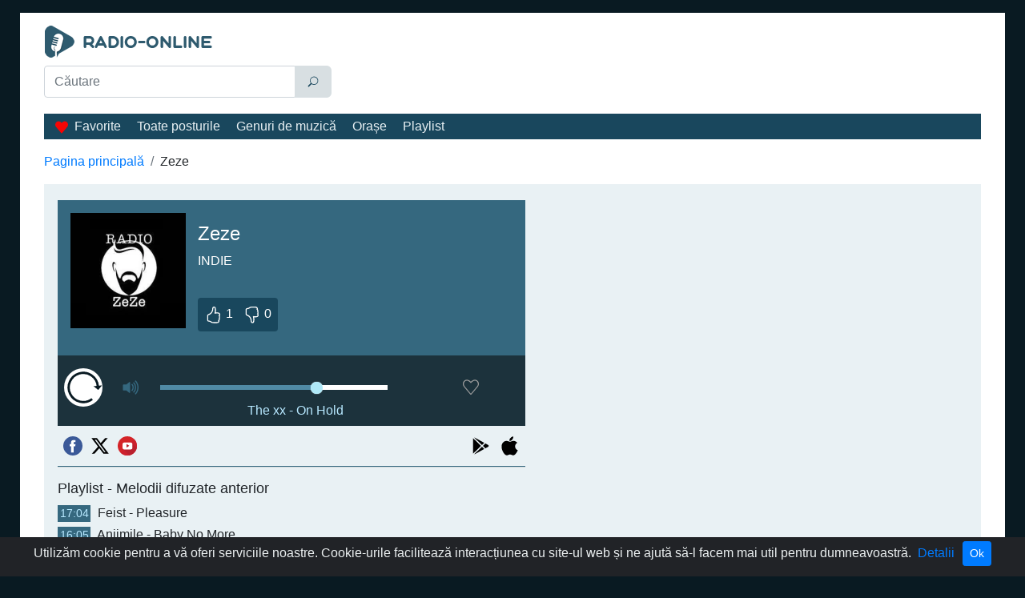

--- FILE ---
content_type: text/html; charset=utf-8
request_url: https://radio-online-romania.com/zeze
body_size: 145328
content:
<!doctype html>
<html data-n-head-ssr lang="ro" data-n-head="%7B%22lang%22:%7B%22ssr%22:%22ro%22%7D%7D">
  <head >
    <meta data-n-head="ssr" charset="utf-8"><meta data-n-head="ssr" name="viewport" content="width=device-width, initial-scale=1"><meta data-n-head="ssr" data-hid="description" name="description" content="Zeze Radio este un stream de Radio Clasic, care este primul post de radio cultural comercial din România. Ascultă muzică mai puțin mainstream, o colecție de indie folk, indie electronic, muzică experimentală."><title>Zeze - Ascultă Live</title><link data-n-head="ssr" rel="icon" type="image/x-icon" href="/favicon.ico"><link data-n-head="ssr" href="https://mc.yandex.ru/metrika/tag.js" rel="preload" as="script"><link data-n-head="ssr" rel="canonical" href="https://radio-online-romania.com/zeze"><script data-n-head="ssr" data-hid="adsbygoogle-script" defer crossorigin="anonymous" src="//pagead2.googlesyndication.com/pagead/js/adsbygoogle.js?client=ca-pub-8287740228306736"></script><script data-n-head="ssr" data-hid="adsbygoogle">if (!window.__abg_called){ (window.adsbygoogle = window.adsbygoogle || []).onload = function() {
          (adsbygoogle=window.adsbygoogle||[]).pauseAdRequests=0;
          [].forEach.call(document.getElementsByClassName('adsbygoogle'), function () { adsbygoogle.push({
    google_ad_client: "ca-pub-8287740228306736",
    enable_page_level_ads: false,
    overlays: {bottom: false}
  }); })
        }; window.__abg_called = true;}</script><script data-n-head="ssr" type="application/ld+json">{"@context":"https://schema.org","@type":"RadioStation","name":"Zeze","url":"https://radio-online-romania.com/zeze","description":"Zeze Radio este un stream de Radio Clasic, care este primul post de radio cultural comercial din România. Ascultă muzică mai puțin mainstream, o colecție de indie folk, indie electronic, muzică experimentală.","image":{"@type":"ImageObject","url":"https://radio-online-romania.com/storage/radios/6966/9035/conversions/hWaNSEUJCYCu7eXZxdR99mJBztpzH4-metacmFkaW8gemV6ZS5qcGc=--lg.webp"},"priceRange":"Free","knowsLanguage":["ro"],"aggregateRating":{"@type":"AggregateRating","ratingValue":5,"ratingCount":1,"bestRating":"5","worstRating":"1"},"sameAs":["https://www.clasicradio.ro/","https://www.facebook.com/clasicradioromania/","https://twitter.com/ClasicRadio","https://www.youtube.com/channel/UCMkAvtBEnT-U3_Gty1aGMKQ"],"telephone":"+40 21 317 4591","contactPoint":{"@type":"ContactPoint","contactType":"Customer Service","telephone":"+40 21 317 4591","email":"radio@clasicradio.ro"},"potentialAction":[{"@type":"ListenAction","name":"Zeze - Ascultă Live","target":{"@type":"EntryPoint","urlTemplate":"https://radio-online-romania.com/zeze","actionPlatform":["http://schema.org/DesktopWebPlatform","http://schema.org/MobileWebPlatform"]},"expectsAcceptanceOf":{"@type":"Offer","price":"0","priceCurrency":"RON"}},{"@type":"ListenAction","target":{"@type":"EntryPoint","urlTemplate":"https://play.google.com/store/apps/details?id=com.RadioClasic","actionPlatform":"http://schema.org/AndroidPlatform"}},{"@type":"ListenAction","target":{"@type":"EntryPoint","urlTemplate":"https://apps.apple.com/ro/app/radio-clasic/id1339709653","actionPlatform":"http://schema.org/IOSPlatform"}}]}</script><script data-n-head="ssr" type="application/ld+json">{"@context":"https://schema.org","@type":"BreadcrumbList","itemListElement":[{"@type":"ListItem","position":1,"name":"Pagina principală","item":"https://radio-online-romania.com/"},{"@type":"ListItem","position":2,"name":"Zeze","item":"https://radio-online-romania.com/zeze"}]}</script><link rel="preload" href="/_nuxt/8ad42b9.js" as="script"><link rel="preload" href="/_nuxt/48fac90.js" as="script"><link rel="preload" href="/_nuxt/8caf929.js" as="script"><link rel="preload" href="/_nuxt/75497a9.js" as="script"><style data-vue-ssr-id="2b838ce7:0 941181c6:0 77121514:0 42071e77:0 61239108:0 22eeff2c:0 5316063d:0 fb2af7d0:0 115591e9:0 02d92b17:0 01e09b22:0 c6d45054:0 0f016388:0 0baa73ae:0 47a49d02:0 e38cfac2:0 de6bfabe:0 470afade:0 4d9ed5e2:0 6422b98c:0 4ead206c:0 13c802de:0">:root{--blue:#007bff;--indigo:#6610f2;--purple:#6f42c1;--pink:#e83e8c;--red:#dc3545;--orange:#fd7e14;--yellow:#ffc107;--green:#28a745;--teal:#20c997;--cyan:#17a2b8;--white:#fff;--gray:#6c757d;--gray-dark:#343a40;--primary:#007bff;--secondary:#6c757d;--success:#28a745;--info:#35687f;--warning:#ffc107;--danger:#dc3545;--light:#e9f1f4;--dark:#19475d;--breakpoint-xs:0;--breakpoint-sm:576px;--breakpoint-md:768px;--breakpoint-lg:992px;--breakpoint-xl:1200px;--font-family-sans-serif:"Segoe UI",sans-serif;--font-family-monospace:SFMono-Regular,Menlo,Monaco,Consolas,"Liberation Mono","Courier New",monospace}*,:after,:before{box-sizing:border-box}html{font-family:sans-serif;line-height:1.15;-webkit-text-size-adjust:100%;-webkit-tap-highlight-color:rgba(0,0,0,0)}article,aside,figcaption,figure,footer,header,hgroup,main,nav,section{display:block}body{background-color:#091a22;color:#212529;font-family:"Segoe UI",sans-serif;font-size:1rem;font-weight:400;line-height:1.5;margin:0;text-align:left}[tabindex="-1"]:focus:not(:focus-visible){outline:0!important}hr{box-sizing:content-box;height:0;overflow:visible}h1,h2,h3,h4,h5,h6{margin-bottom:.5rem;margin-top:0}p{margin-bottom:1rem;margin-top:0}abbr[data-original-title],abbr[title]{border-bottom:0;cursor:help;text-decoration:underline;-webkit-text-decoration:underline dotted;text-decoration:underline dotted;-webkit-text-decoration-skip-ink:none;text-decoration-skip-ink:none}address{font-style:normal;line-height:inherit}address,dl,ol,ul{margin-bottom:1rem}dl,ol,ul{margin-top:0}ol ol,ol ul,ul ol,ul ul{margin-bottom:0}dt{font-weight:700}dd{margin-bottom:.5rem;margin-left:0}blockquote{margin:0 0 1rem}b,strong{font-weight:bolder}small{font-size:80%}sub,sup{font-size:75%;line-height:0;position:relative;vertical-align:baseline}sub{bottom:-.25em}sup{top:-.5em}a{background-color:transparent;color:#007bff;-webkit-text-decoration:none;text-decoration:none}a:hover{color:#0056b3;-webkit-text-decoration:underline;text-decoration:underline}a:not([href]):not([class]),a:not([href]):not([class]):hover{color:inherit;-webkit-text-decoration:none;text-decoration:none}code,kbd,pre,samp{font-family:SFMono-Regular,Menlo,Monaco,Consolas,"Liberation Mono","Courier New",monospace;font-size:1em}pre{margin-bottom:1rem;margin-top:0;overflow:auto;-ms-overflow-style:scrollbar}figure{margin:0 0 1rem}img{border-style:none}img,svg{vertical-align:middle}svg{overflow:hidden}caption{caption-side:bottom;color:#6c757d;padding-bottom:.75rem;padding-top:.75rem;text-align:left}th{text-align:inherit;text-align:-webkit-match-parent}label{display:inline-block;margin-bottom:.5rem}button{border-radius:0}button:focus:not(:focus-visible){outline:0}button,input,optgroup,select,textarea{font-family:inherit;font-size:inherit;line-height:inherit;margin:0}button,input{overflow:visible}button,select{text-transform:none}[role=button]{cursor:pointer}select{word-wrap:normal}[type=button],[type=reset],[type=submit],button{-webkit-appearance:button}[type=button]:not(:disabled),[type=reset]:not(:disabled),[type=submit]:not(:disabled),button:not(:disabled){cursor:pointer}[type=button]::-moz-focus-inner,[type=reset]::-moz-focus-inner,[type=submit]::-moz-focus-inner,button::-moz-focus-inner{border-style:none;padding:0}input[type=checkbox],input[type=radio]{box-sizing:border-box;padding:0}textarea{overflow:auto;resize:vertical}fieldset{border:0;margin:0;min-width:0;padding:0}legend{color:inherit;display:block;font-size:1.5rem;line-height:inherit;margin-bottom:.5rem;max-width:100%;padding:0;white-space:normal;width:100%}progress{vertical-align:baseline}[type=number]::-webkit-inner-spin-button,[type=number]::-webkit-outer-spin-button{height:auto}[type=search]{-webkit-appearance:none;outline-offset:-2px}[type=search]::-webkit-search-decoration{-webkit-appearance:none}::-webkit-file-upload-button{-webkit-appearance:button;font:inherit}output{display:inline-block}summary{cursor:pointer;display:list-item}template{display:none}[hidden]{display:none!important}.h1,.h2,.h3,.h4,.h5,.h6,h1,h2,h3,h4,h5,h6{font-weight:500;line-height:1.2;margin-bottom:.5rem}.h1,h1{font-size:1.5rem}.h2,h2{font-size:1.25rem}.h3,h3{font-size:1.12rem}.h4,.h5,.h6,h4,h5,h6{font-size:1rem}.lead{font-size:1.25rem;font-weight:300}.display-1{font-size:6rem}.display-1,.display-2{font-weight:300;line-height:1.2}.display-2{font-size:5.5rem}.display-3{font-size:4.5rem}.display-3,.display-4{font-weight:300;line-height:1.2}.display-4{font-size:3.5rem}hr{border:0;border-top:1px solid rgba(0,0,0,.1);margin-bottom:1rem;margin-top:1rem}.small,small{font-size:.875em;font-weight:400}.mark,mark{background-color:#fcf8e3;padding:.2em}.list-inline,.list-unstyled{list-style:none;padding-left:0}.list-inline-item{display:inline-block}.list-inline-item:not(:last-child){margin-right:.5rem}.initialism{font-size:90%;text-transform:uppercase}.blockquote{font-size:1.25rem;margin-bottom:1rem}.blockquote-footer{color:#6c757d;display:block;font-size:.875em}.blockquote-footer:before{content:"\2014\00A0"}.container,.container-fluid,.container-lg,.container-md,.container-sm,.container-xl{margin-left:auto;margin-right:auto;padding-left:15px;padding-right:15px;width:100%}@media (min-width:576px){.container,.container-sm{max-width:540px}}@media (min-width:768px){.container,.container-md,.container-sm{max-width:720px}}@media (min-width:992px){.container,.container-lg,.container-md,.container-sm{max-width:940px}}@media (min-width:1200px){.container,.container-lg,.container-md,.container-sm,.container-xl{max-width:1230px}}.row{display:flex;flex-wrap:wrap;margin-left:-15px;margin-right:-15px}.no-gutters{margin-left:0;margin-right:0}.no-gutters>.col,.no-gutters>[class*=col-]{padding-left:0;padding-right:0}.col,.col-1,.col-10,.col-11,.col-12,.col-2,.col-3,.col-4,.col-5,.col-6,.col-7,.col-8,.col-9,.col-auto,.col-lg,.col-lg-1,.col-lg-10,.col-lg-11,.col-lg-12,.col-lg-2,.col-lg-3,.col-lg-4,.col-lg-5,.col-lg-6,.col-lg-7,.col-lg-8,.col-lg-9,.col-lg-auto,.col-md,.col-md-1,.col-md-10,.col-md-11,.col-md-12,.col-md-2,.col-md-3,.col-md-4,.col-md-5,.col-md-6,.col-md-7,.col-md-8,.col-md-9,.col-md-auto,.col-sm,.col-sm-1,.col-sm-10,.col-sm-11,.col-sm-12,.col-sm-2,.col-sm-3,.col-sm-4,.col-sm-5,.col-sm-6,.col-sm-7,.col-sm-8,.col-sm-9,.col-sm-auto,.col-xl,.col-xl-1,.col-xl-10,.col-xl-11,.col-xl-12,.col-xl-2,.col-xl-3,.col-xl-4,.col-xl-5,.col-xl-6,.col-xl-7,.col-xl-8,.col-xl-9,.col-xl-auto{padding-left:15px;padding-right:15px;position:relative;width:100%}.col{flex-basis:0;flex-grow:1;max-width:100%}.row-cols-1>*{flex:0 0 100%;max-width:100%}.row-cols-2>*{flex:0 0 50%;max-width:50%}.row-cols-3>*{flex:0 0 33.33333%;max-width:33.33333%}.row-cols-4>*{flex:0 0 25%;max-width:25%}.row-cols-5>*{flex:0 0 20%;max-width:20%}.row-cols-6>*{flex:0 0 16.66667%;max-width:16.66667%}.col-auto{flex:0 0 auto;max-width:100%;width:auto}.col-1{flex:0 0 8.33333%;max-width:8.33333%}.col-2{flex:0 0 16.66667%;max-width:16.66667%}.col-3{flex:0 0 25%;max-width:25%}.col-4{flex:0 0 33.33333%;max-width:33.33333%}.col-5{flex:0 0 41.66667%;max-width:41.66667%}.col-6{flex:0 0 50%;max-width:50%}.col-7{flex:0 0 58.33333%;max-width:58.33333%}.col-8{flex:0 0 66.66667%;max-width:66.66667%}.col-9{flex:0 0 75%;max-width:75%}.col-10{flex:0 0 83.33333%;max-width:83.33333%}.col-11{flex:0 0 91.66667%;max-width:91.66667%}.col-12{flex:0 0 100%;max-width:100%}.order-first{order:-1}.order-last{order:13}.order-0{order:0}.order-1{order:1}.order-2{order:2}.order-3{order:3}.order-4{order:4}.order-5{order:5}.order-6{order:6}.order-7{order:7}.order-8{order:8}.order-9{order:9}.order-10{order:10}.order-11{order:11}.order-12{order:12}.offset-1{margin-left:8.33333%}.offset-2{margin-left:16.66667%}.offset-3{margin-left:25%}.offset-4{margin-left:33.33333%}.offset-5{margin-left:41.66667%}.offset-6{margin-left:50%}.offset-7{margin-left:58.33333%}.offset-8{margin-left:66.66667%}.offset-9{margin-left:75%}.offset-10{margin-left:83.33333%}.offset-11{margin-left:91.66667%}@media (min-width:576px){.col-sm{flex-basis:0;flex-grow:1;max-width:100%}.row-cols-sm-1>*{flex:0 0 100%;max-width:100%}.row-cols-sm-2>*{flex:0 0 50%;max-width:50%}.row-cols-sm-3>*{flex:0 0 33.33333%;max-width:33.33333%}.row-cols-sm-4>*{flex:0 0 25%;max-width:25%}.row-cols-sm-5>*{flex:0 0 20%;max-width:20%}.row-cols-sm-6>*{flex:0 0 16.66667%;max-width:16.66667%}.col-sm-auto{flex:0 0 auto;max-width:100%;width:auto}.col-sm-1{flex:0 0 8.33333%;max-width:8.33333%}.col-sm-2{flex:0 0 16.66667%;max-width:16.66667%}.col-sm-3{flex:0 0 25%;max-width:25%}.col-sm-4{flex:0 0 33.33333%;max-width:33.33333%}.col-sm-5{flex:0 0 41.66667%;max-width:41.66667%}.col-sm-6{flex:0 0 50%;max-width:50%}.col-sm-7{flex:0 0 58.33333%;max-width:58.33333%}.col-sm-8{flex:0 0 66.66667%;max-width:66.66667%}.col-sm-9{flex:0 0 75%;max-width:75%}.col-sm-10{flex:0 0 83.33333%;max-width:83.33333%}.col-sm-11{flex:0 0 91.66667%;max-width:91.66667%}.col-sm-12{flex:0 0 100%;max-width:100%}.order-sm-first{order:-1}.order-sm-last{order:13}.order-sm-0{order:0}.order-sm-1{order:1}.order-sm-2{order:2}.order-sm-3{order:3}.order-sm-4{order:4}.order-sm-5{order:5}.order-sm-6{order:6}.order-sm-7{order:7}.order-sm-8{order:8}.order-sm-9{order:9}.order-sm-10{order:10}.order-sm-11{order:11}.order-sm-12{order:12}.offset-sm-0{margin-left:0}.offset-sm-1{margin-left:8.33333%}.offset-sm-2{margin-left:16.66667%}.offset-sm-3{margin-left:25%}.offset-sm-4{margin-left:33.33333%}.offset-sm-5{margin-left:41.66667%}.offset-sm-6{margin-left:50%}.offset-sm-7{margin-left:58.33333%}.offset-sm-8{margin-left:66.66667%}.offset-sm-9{margin-left:75%}.offset-sm-10{margin-left:83.33333%}.offset-sm-11{margin-left:91.66667%}}@media (min-width:768px){.col-md{flex-basis:0;flex-grow:1;max-width:100%}.row-cols-md-1>*{flex:0 0 100%;max-width:100%}.row-cols-md-2>*{flex:0 0 50%;max-width:50%}.row-cols-md-3>*{flex:0 0 33.33333%;max-width:33.33333%}.row-cols-md-4>*{flex:0 0 25%;max-width:25%}.row-cols-md-5>*{flex:0 0 20%;max-width:20%}.row-cols-md-6>*{flex:0 0 16.66667%;max-width:16.66667%}.col-md-auto{flex:0 0 auto;max-width:100%;width:auto}.col-md-1{flex:0 0 8.33333%;max-width:8.33333%}.col-md-2{flex:0 0 16.66667%;max-width:16.66667%}.col-md-3{flex:0 0 25%;max-width:25%}.col-md-4{flex:0 0 33.33333%;max-width:33.33333%}.col-md-5{flex:0 0 41.66667%;max-width:41.66667%}.col-md-6{flex:0 0 50%;max-width:50%}.col-md-7{flex:0 0 58.33333%;max-width:58.33333%}.col-md-8{flex:0 0 66.66667%;max-width:66.66667%}.col-md-9{flex:0 0 75%;max-width:75%}.col-md-10{flex:0 0 83.33333%;max-width:83.33333%}.col-md-11{flex:0 0 91.66667%;max-width:91.66667%}.col-md-12{flex:0 0 100%;max-width:100%}.order-md-first{order:-1}.order-md-last{order:13}.order-md-0{order:0}.order-md-1{order:1}.order-md-2{order:2}.order-md-3{order:3}.order-md-4{order:4}.order-md-5{order:5}.order-md-6{order:6}.order-md-7{order:7}.order-md-8{order:8}.order-md-9{order:9}.order-md-10{order:10}.order-md-11{order:11}.order-md-12{order:12}.offset-md-0{margin-left:0}.offset-md-1{margin-left:8.33333%}.offset-md-2{margin-left:16.66667%}.offset-md-3{margin-left:25%}.offset-md-4{margin-left:33.33333%}.offset-md-5{margin-left:41.66667%}.offset-md-6{margin-left:50%}.offset-md-7{margin-left:58.33333%}.offset-md-8{margin-left:66.66667%}.offset-md-9{margin-left:75%}.offset-md-10{margin-left:83.33333%}.offset-md-11{margin-left:91.66667%}}@media (min-width:992px){.col-lg{flex-basis:0;flex-grow:1;max-width:100%}.row-cols-lg-1>*{flex:0 0 100%;max-width:100%}.row-cols-lg-2>*{flex:0 0 50%;max-width:50%}.row-cols-lg-3>*{flex:0 0 33.33333%;max-width:33.33333%}.row-cols-lg-4>*{flex:0 0 25%;max-width:25%}.row-cols-lg-5>*{flex:0 0 20%;max-width:20%}.row-cols-lg-6>*{flex:0 0 16.66667%;max-width:16.66667%}.col-lg-auto{flex:0 0 auto;max-width:100%;width:auto}.col-lg-1{flex:0 0 8.33333%;max-width:8.33333%}.col-lg-2{flex:0 0 16.66667%;max-width:16.66667%}.col-lg-3{flex:0 0 25%;max-width:25%}.col-lg-4{flex:0 0 33.33333%;max-width:33.33333%}.col-lg-5{flex:0 0 41.66667%;max-width:41.66667%}.col-lg-6{flex:0 0 50%;max-width:50%}.col-lg-7{flex:0 0 58.33333%;max-width:58.33333%}.col-lg-8{flex:0 0 66.66667%;max-width:66.66667%}.col-lg-9{flex:0 0 75%;max-width:75%}.col-lg-10{flex:0 0 83.33333%;max-width:83.33333%}.col-lg-11{flex:0 0 91.66667%;max-width:91.66667%}.col-lg-12{flex:0 0 100%;max-width:100%}.order-lg-first{order:-1}.order-lg-last{order:13}.order-lg-0{order:0}.order-lg-1{order:1}.order-lg-2{order:2}.order-lg-3{order:3}.order-lg-4{order:4}.order-lg-5{order:5}.order-lg-6{order:6}.order-lg-7{order:7}.order-lg-8{order:8}.order-lg-9{order:9}.order-lg-10{order:10}.order-lg-11{order:11}.order-lg-12{order:12}.offset-lg-0{margin-left:0}.offset-lg-1{margin-left:8.33333%}.offset-lg-2{margin-left:16.66667%}.offset-lg-3{margin-left:25%}.offset-lg-4{margin-left:33.33333%}.offset-lg-5{margin-left:41.66667%}.offset-lg-6{margin-left:50%}.offset-lg-7{margin-left:58.33333%}.offset-lg-8{margin-left:66.66667%}.offset-lg-9{margin-left:75%}.offset-lg-10{margin-left:83.33333%}.offset-lg-11{margin-left:91.66667%}}@media (min-width:1200px){.col-xl{flex-basis:0;flex-grow:1;max-width:100%}.row-cols-xl-1>*{flex:0 0 100%;max-width:100%}.row-cols-xl-2>*{flex:0 0 50%;max-width:50%}.row-cols-xl-3>*{flex:0 0 33.33333%;max-width:33.33333%}.row-cols-xl-4>*{flex:0 0 25%;max-width:25%}.row-cols-xl-5>*{flex:0 0 20%;max-width:20%}.row-cols-xl-6>*{flex:0 0 16.66667%;max-width:16.66667%}.col-xl-auto{flex:0 0 auto;max-width:100%;width:auto}.col-xl-1{flex:0 0 8.33333%;max-width:8.33333%}.col-xl-2{flex:0 0 16.66667%;max-width:16.66667%}.col-xl-3{flex:0 0 25%;max-width:25%}.col-xl-4{flex:0 0 33.33333%;max-width:33.33333%}.col-xl-5{flex:0 0 41.66667%;max-width:41.66667%}.col-xl-6{flex:0 0 50%;max-width:50%}.col-xl-7{flex:0 0 58.33333%;max-width:58.33333%}.col-xl-8{flex:0 0 66.66667%;max-width:66.66667%}.col-xl-9{flex:0 0 75%;max-width:75%}.col-xl-10{flex:0 0 83.33333%;max-width:83.33333%}.col-xl-11{flex:0 0 91.66667%;max-width:91.66667%}.col-xl-12{flex:0 0 100%;max-width:100%}.order-xl-first{order:-1}.order-xl-last{order:13}.order-xl-0{order:0}.order-xl-1{order:1}.order-xl-2{order:2}.order-xl-3{order:3}.order-xl-4{order:4}.order-xl-5{order:5}.order-xl-6{order:6}.order-xl-7{order:7}.order-xl-8{order:8}.order-xl-9{order:9}.order-xl-10{order:10}.order-xl-11{order:11}.order-xl-12{order:12}.offset-xl-0{margin-left:0}.offset-xl-1{margin-left:8.33333%}.offset-xl-2{margin-left:16.66667%}.offset-xl-3{margin-left:25%}.offset-xl-4{margin-left:33.33333%}.offset-xl-5{margin-left:41.66667%}.offset-xl-6{margin-left:50%}.offset-xl-7{margin-left:58.33333%}.offset-xl-8{margin-left:66.66667%}.offset-xl-9{margin-left:75%}.offset-xl-10{margin-left:83.33333%}.offset-xl-11{margin-left:91.66667%}}.table{color:#212529;margin-bottom:1rem;width:100%}.table td,.table th{padding:.75rem}.table thead th{border-bottom:2px solid #dee2e6;vertical-align:bottom}.table tbody+tbody{border-top:2px solid #dee2e6}.table-sm td,.table-sm th{padding:.3rem}.table-bordered,.table-bordered td,.table-bordered th{border:1px solid #dee2e6}.table-bordered thead td,.table-bordered thead th{border-bottom-width:2px}.table-borderless tbody+tbody,.table-borderless td,.table-borderless th,.table-borderless thead th{border:0}.table-striped tbody tr:nth-of-type(odd){background-color:rgba(0,0,0,.05)}.table-hover tbody tr:hover{background-color:rgba(0,0,0,.075);color:#212529}.table-primary,.table-primary>td,.table-primary>th{background-color:#b8daff}.table-primary tbody+tbody,.table-primary td,.table-primary th,.table-primary thead th{border-color:#7abaff}.table-hover .table-primary:hover,.table-hover .table-primary:hover>td,.table-hover .table-primary:hover>th{background-color:#9fcdff}.table-secondary,.table-secondary>td,.table-secondary>th{background-color:#d6d8db}.table-secondary tbody+tbody,.table-secondary td,.table-secondary th,.table-secondary thead th{border-color:#b3b7bb}.table-hover .table-secondary:hover,.table-hover .table-secondary:hover>td,.table-hover .table-secondary:hover>th{background-color:#c8cbcf}.table-success,.table-success>td,.table-success>th{background-color:#c3e6cb}.table-success tbody+tbody,.table-success td,.table-success th,.table-success thead th{border-color:#8fd19e}.table-hover .table-success:hover,.table-hover .table-success:hover>td,.table-hover .table-success:hover>th{background-color:#b1dfbb}.table-info,.table-info>td,.table-info>th{background-color:#c6d5db}.table-info tbody+tbody,.table-info td,.table-info th,.table-info thead th{border-color:#96b0bc}.table-hover .table-info:hover,.table-hover .table-info:hover>td,.table-hover .table-info:hover>th{background-color:#b6c9d1}.table-warning,.table-warning>td,.table-warning>th{background-color:#ffeeba}.table-warning tbody+tbody,.table-warning td,.table-warning th,.table-warning thead th{border-color:#ffdf7e}.table-hover .table-warning:hover,.table-hover .table-warning:hover>td,.table-hover .table-warning:hover>th{background-color:#ffe8a1}.table-danger,.table-danger>td,.table-danger>th{background-color:#f5c6cb}.table-danger tbody+tbody,.table-danger td,.table-danger th,.table-danger thead th{border-color:#ed969e}.table-hover .table-danger:hover,.table-hover .table-danger:hover>td,.table-hover .table-danger:hover>th{background-color:#f1b0b7}.table-light,.table-light>td,.table-light>th{background-color:#f9fbfc}.table-light tbody+tbody,.table-light td,.table-light th,.table-light thead th{border-color:#f4f8f9}.table-hover .table-light:hover,.table-hover .table-light:hover>td,.table-hover .table-light:hover>th{background-color:#e8f0f4}.table-dark,.table-dark>td,.table-dark>th{background-color:#bfcbd2}.table-dark tbody+tbody,.table-dark td,.table-dark th,.table-dark thead th{border-color:#879fab}.table-hover .table-dark:hover,.table-hover .table-dark:hover>td,.table-hover .table-dark:hover>th{background-color:#b0bfc7}.table-active,.table-active>td,.table-active>th,.table-hover .table-active:hover,.table-hover .table-active:hover>td,.table-hover .table-active:hover>th{background-color:rgba(0,0,0,.075)}.table .thead-dark th{background-color:#343a40;border-color:#454d55;color:#fff}.table .thead-light th{background-color:#e9ecef;border-color:#dee2e6;color:#495057}.table-dark{background-color:#343a40;color:#fff}.table-dark td,.table-dark th,.table-dark thead th{border-color:#454d55}.table-dark.table-bordered{border:0}.table-dark.table-striped tbody tr:nth-of-type(odd){background-color:hsla(0,0%,100%,.05)}.table-dark.table-hover tbody tr:hover{background-color:hsla(0,0%,100%,.075);color:#fff}@media (max-width:575.98px){.table-responsive-sm{display:block;overflow-x:auto;width:100%;-webkit-overflow-scrolling:touch}.table-responsive-sm>.table-bordered{border:0}}@media (max-width:767.98px){.table-responsive-md{display:block;overflow-x:auto;width:100%;-webkit-overflow-scrolling:touch}.table-responsive-md>.table-bordered{border:0}}@media (max-width:991.98px){.table-responsive-lg{display:block;overflow-x:auto;width:100%;-webkit-overflow-scrolling:touch}.table-responsive-lg>.table-bordered{border:0}}@media (max-width:1199.98px){.table-responsive-xl{display:block;overflow-x:auto;width:100%;-webkit-overflow-scrolling:touch}.table-responsive-xl>.table-bordered{border:0}}.table-responsive{display:block;overflow-x:auto;width:100%;-webkit-overflow-scrolling:touch}.table-responsive>.table-bordered{border:0}.form-control{background-clip:padding-box;background-color:#fff;border:1px solid #ced4da;border-radius:.25rem;color:#495057;display:block;font-size:1rem;font-weight:400;height:calc(1.5em + .75rem + 2px);line-height:1.5;padding:.375rem .75rem;transition:border-color .15s ease-in-out,box-shadow .15s ease-in-out;width:100%}@media (prefers-reduced-motion:reduce){.form-control{transition:none}}.form-control::-ms-expand{background-color:transparent;border:0}.form-control:focus{background-color:#fff;border-color:#80bdff;box-shadow:0 0 0 .2rem rgba(0,123,255,.25);color:#495057;outline:0}.form-control::-moz-placeholder{color:#6c757d;opacity:1}.form-control::placeholder{color:#6c757d;opacity:1}.form-control:disabled,.form-control[readonly]{background-color:#e9ecef;opacity:1}input[type=date].form-control,input[type=datetime-local].form-control,input[type=month].form-control,input[type=time].form-control{-webkit-appearance:none;-moz-appearance:none;appearance:none}select.form-control:-moz-focusring{color:transparent;text-shadow:0 0 0 #495057}select.form-control:focus::-ms-value{background-color:#fff;color:#495057}.form-control-file,.form-control-range{display:block;width:100%}.col-form-label{font-size:inherit;line-height:1.5;margin-bottom:0;padding-bottom:calc(.375rem + 1px);padding-top:calc(.375rem + 1px)}.col-form-label-lg{font-size:1.25rem;line-height:1.5;padding-bottom:calc(.5rem + 1px);padding-top:calc(.5rem + 1px)}.col-form-label-sm{font-size:.875rem;line-height:1.5;padding-bottom:calc(.25rem + 1px);padding-top:calc(.25rem + 1px)}.form-control-plaintext{background-color:transparent;border:solid transparent;border-width:1px 0;color:#212529;display:block;font-size:1rem;line-height:1.5;margin-bottom:0;padding:.375rem 0;width:100%}.form-control-plaintext.form-control-lg,.form-control-plaintext.form-control-sm{padding-left:0;padding-right:0}.form-control-sm{border-radius:.2rem;font-size:.875rem;height:calc(1.5em + .5rem + 2px);line-height:1.5;padding:.25rem .5rem}.form-control-lg{border-radius:.3rem;font-size:1.25rem;height:calc(1.5em + 1rem + 2px);line-height:1.5;padding:.5rem 1rem}select.form-control[multiple],select.form-control[size],textarea.form-control{height:auto}.form-group{margin-bottom:1rem}.form-text{display:block;margin-top:.25rem}.form-row{display:flex;flex-wrap:wrap;margin-left:-5px;margin-right:-5px}.form-row>.col,.form-row>[class*=col-]{padding-left:5px;padding-right:5px}.form-check{display:block;padding-left:1.25rem;position:relative}.form-check-input{margin-left:-1.25rem;margin-top:.3rem;position:absolute}.form-check-input:disabled~.form-check-label,.form-check-input[disabled]~.form-check-label{color:#6c757d}.form-check-label{margin-bottom:0}.form-check-inline{align-items:center;display:inline-flex;margin-right:.75rem;padding-left:0}.form-check-inline .form-check-input{margin-left:0;margin-right:.3125rem;margin-top:0;position:static}.valid-feedback{color:#28a745;display:none;font-size:.875em;margin-top:.25rem;width:100%}.valid-tooltip{background-color:rgba(40,167,69,.9);border-radius:.25rem;color:#fff;display:none;font-size:.875rem;left:0;line-height:1.5;margin-top:.1rem;max-width:100%;padding:.25rem .5rem;position:absolute;top:100%;z-index:5}.form-row>.col>.valid-tooltip,.form-row>[class*=col-]>.valid-tooltip{left:5px}.is-valid~.valid-feedback,.is-valid~.valid-tooltip,.was-validated :valid~.valid-feedback,.was-validated :valid~.valid-tooltip{display:block}.form-control.is-valid,.was-validated .form-control:valid{background-image:url("data:image/svg+xml;charset=utf-8,%3Csvg xmlns='http://www.w3.org/2000/svg' width='8' height='8' viewBox='0 0 8 8'%3E%3Cpath fill='%2328a745' d='M2.3 6.73.6 4.53c-.4-1.04.46-1.4 1.1-.8l1.1 1.4 3.4-3.8c.6-.63 1.6-.27 1.2.7l-4 4.6c-.43.5-.8.4-1.1.1'/%3E%3C/svg%3E");background-position:right calc(.375em + .1875rem) center;background-repeat:no-repeat;background-size:calc(.75em + .375rem) calc(.75em + .375rem);border-color:#28a745;padding-right:calc(1.5em + .75rem)!important}.form-control.is-valid:focus,.was-validated .form-control:valid:focus{border-color:#28a745;box-shadow:0 0 0 .2rem rgba(40,167,69,.25)}.was-validated select.form-control:valid,select.form-control.is-valid{background-position:right 1.5rem center;padding-right:3rem!important}.was-validated textarea.form-control:valid,textarea.form-control.is-valid{background-position:top calc(.375em + .1875rem) right calc(.375em + .1875rem);padding-right:calc(1.5em + .75rem)}.custom-select.is-valid,.was-validated .custom-select:valid{background:url("data:image/svg+xml;charset=utf-8,%3Csvg xmlns='http://www.w3.org/2000/svg' width='4' height='5' viewBox='0 0 4 5'%3E%3Cpath fill='%23343a40' d='M2 0 0 2h4zm0 5L0 3h4z'/%3E%3C/svg%3E") right .75rem center/8px 10px no-repeat,#fff url("data:image/svg+xml;charset=utf-8,%3Csvg xmlns='http://www.w3.org/2000/svg' width='8' height='8' viewBox='0 0 8 8'%3E%3Cpath fill='%2328a745' d='M2.3 6.73.6 4.53c-.4-1.04.46-1.4 1.1-.8l1.1 1.4 3.4-3.8c.6-.63 1.6-.27 1.2.7l-4 4.6c-.43.5-.8.4-1.1.1'/%3E%3C/svg%3E") center right 1.75rem/calc(.75em + .375rem) calc(.75em + .375rem) no-repeat;border-color:#28a745;padding-right:calc(.75em + 2.3125rem)!important}.custom-select.is-valid:focus,.was-validated .custom-select:valid:focus{border-color:#28a745;box-shadow:0 0 0 .2rem rgba(40,167,69,.25)}.form-check-input.is-valid~.form-check-label,.was-validated .form-check-input:valid~.form-check-label{color:#28a745}.form-check-input.is-valid~.valid-feedback,.form-check-input.is-valid~.valid-tooltip,.was-validated .form-check-input:valid~.valid-feedback,.was-validated .form-check-input:valid~.valid-tooltip{display:block}.custom-control-input.is-valid~.custom-control-label,.was-validated .custom-control-input:valid~.custom-control-label{color:#28a745}.custom-control-input.is-valid~.custom-control-label:before,.was-validated .custom-control-input:valid~.custom-control-label:before{border-color:#28a745}.custom-control-input.is-valid:checked~.custom-control-label:before,.was-validated .custom-control-input:valid:checked~.custom-control-label:before{background-color:#34ce57;border-color:#34ce57}.custom-control-input.is-valid:focus~.custom-control-label:before,.was-validated .custom-control-input:valid:focus~.custom-control-label:before{box-shadow:0 0 0 .2rem rgba(40,167,69,.25)}.custom-control-input.is-valid:focus:not(:checked)~.custom-control-label:before,.was-validated .custom-control-input:valid:focus:not(:checked)~.custom-control-label:before{border-color:#28a745}.custom-file-input.is-valid~.custom-file-label,.was-validated .custom-file-input:valid~.custom-file-label{border-color:#28a745}.custom-file-input.is-valid:focus~.custom-file-label,.was-validated .custom-file-input:valid:focus~.custom-file-label{border-color:#28a745;box-shadow:0 0 0 .2rem rgba(40,167,69,.25)}.invalid-feedback{color:#dc3545;display:none;font-size:.875em;margin-top:.25rem;width:100%}.invalid-tooltip{background-color:rgba(220,53,69,.9);border-radius:.25rem;color:#fff;display:none;font-size:.875rem;left:0;line-height:1.5;margin-top:.1rem;max-width:100%;padding:.25rem .5rem;position:absolute;top:100%;z-index:5}.form-row>.col>.invalid-tooltip,.form-row>[class*=col-]>.invalid-tooltip{left:5px}.is-invalid~.invalid-feedback,.is-invalid~.invalid-tooltip,.was-validated :invalid~.invalid-feedback,.was-validated :invalid~.invalid-tooltip{display:block}.form-control.is-invalid,.was-validated .form-control:invalid{background-image:url("data:image/svg+xml;charset=utf-8,%3Csvg xmlns='http://www.w3.org/2000/svg' width='12' height='12' fill='none' stroke='%23dc3545' viewBox='0 0 12 12'%3E%3Ccircle cx='6' cy='6' r='4.5'/%3E%3Cpath stroke-linejoin='round' d='M5.8 3.6h.4L6 6.5z'/%3E%3Ccircle cx='6' cy='8.2' r='.6' fill='%23dc3545' stroke='none'/%3E%3C/svg%3E");background-position:right calc(.375em + .1875rem) center;background-repeat:no-repeat;background-size:calc(.75em + .375rem) calc(.75em + .375rem);border-color:#dc3545;padding-right:calc(1.5em + .75rem)!important}.form-control.is-invalid:focus,.was-validated .form-control:invalid:focus{border-color:#dc3545;box-shadow:0 0 0 .2rem rgba(220,53,69,.25)}.was-validated select.form-control:invalid,select.form-control.is-invalid{background-position:right 1.5rem center;padding-right:3rem!important}.was-validated textarea.form-control:invalid,textarea.form-control.is-invalid{background-position:top calc(.375em + .1875rem) right calc(.375em + .1875rem);padding-right:calc(1.5em + .75rem)}.custom-select.is-invalid,.was-validated .custom-select:invalid{background:url("data:image/svg+xml;charset=utf-8,%3Csvg xmlns='http://www.w3.org/2000/svg' width='4' height='5' viewBox='0 0 4 5'%3E%3Cpath fill='%23343a40' d='M2 0 0 2h4zm0 5L0 3h4z'/%3E%3C/svg%3E") right .75rem center/8px 10px no-repeat,#fff url("data:image/svg+xml;charset=utf-8,%3Csvg xmlns='http://www.w3.org/2000/svg' width='12' height='12' fill='none' stroke='%23dc3545' viewBox='0 0 12 12'%3E%3Ccircle cx='6' cy='6' r='4.5'/%3E%3Cpath stroke-linejoin='round' d='M5.8 3.6h.4L6 6.5z'/%3E%3Ccircle cx='6' cy='8.2' r='.6' fill='%23dc3545' stroke='none'/%3E%3C/svg%3E") center right 1.75rem/calc(.75em + .375rem) calc(.75em + .375rem) no-repeat;border-color:#dc3545;padding-right:calc(.75em + 2.3125rem)!important}.custom-select.is-invalid:focus,.was-validated .custom-select:invalid:focus{border-color:#dc3545;box-shadow:0 0 0 .2rem rgba(220,53,69,.25)}.form-check-input.is-invalid~.form-check-label,.was-validated .form-check-input:invalid~.form-check-label{color:#dc3545}.form-check-input.is-invalid~.invalid-feedback,.form-check-input.is-invalid~.invalid-tooltip,.was-validated .form-check-input:invalid~.invalid-feedback,.was-validated .form-check-input:invalid~.invalid-tooltip{display:block}.custom-control-input.is-invalid~.custom-control-label,.was-validated .custom-control-input:invalid~.custom-control-label{color:#dc3545}.custom-control-input.is-invalid~.custom-control-label:before,.was-validated .custom-control-input:invalid~.custom-control-label:before{border-color:#dc3545}.custom-control-input.is-invalid:checked~.custom-control-label:before,.was-validated .custom-control-input:invalid:checked~.custom-control-label:before{background-color:#e4606d;border-color:#e4606d}.custom-control-input.is-invalid:focus~.custom-control-label:before,.was-validated .custom-control-input:invalid:focus~.custom-control-label:before{box-shadow:0 0 0 .2rem rgba(220,53,69,.25)}.custom-control-input.is-invalid:focus:not(:checked)~.custom-control-label:before,.was-validated .custom-control-input:invalid:focus:not(:checked)~.custom-control-label:before{border-color:#dc3545}.custom-file-input.is-invalid~.custom-file-label,.was-validated .custom-file-input:invalid~.custom-file-label{border-color:#dc3545}.custom-file-input.is-invalid:focus~.custom-file-label,.was-validated .custom-file-input:invalid:focus~.custom-file-label{border-color:#dc3545;box-shadow:0 0 0 .2rem rgba(220,53,69,.25)}.form-inline{align-items:center;display:flex;flex-flow:row wrap}.form-inline .form-check{width:100%}@media (min-width:576px){.form-inline label{justify-content:center}.form-inline .form-group,.form-inline label{align-items:center;display:flex;margin-bottom:0}.form-inline .form-group{flex:0 0 auto;flex-flow:row wrap}.form-inline .form-control{display:inline-block;vertical-align:middle;width:auto}.form-inline .form-control-plaintext{display:inline-block}.form-inline .custom-select,.form-inline .input-group{width:auto}.form-inline .form-check{align-items:center;display:flex;justify-content:center;padding-left:0;width:auto}.form-inline .form-check-input{flex-shrink:0;margin-left:0;margin-right:.25rem;margin-top:0;position:relative}.form-inline .custom-control{align-items:center;justify-content:center}.form-inline .custom-control-label{margin-bottom:0}}.btn{background-color:transparent;border:1px solid transparent;border-radius:.25rem;color:#212529;display:inline-block;font-size:1rem;font-weight:400;line-height:1.5;padding:.375rem .75rem;text-align:center;transition:color .15s ease-in-out,background-color .15s ease-in-out,border-color .15s ease-in-out,box-shadow .15s ease-in-out;-webkit-user-select:none;-moz-user-select:none;user-select:none;vertical-align:middle}@media (prefers-reduced-motion:reduce){.btn{transition:none}}.btn:hover{color:#212529;-webkit-text-decoration:none;text-decoration:none}.btn.focus,.btn:focus{box-shadow:0 0 0 .2rem rgba(0,123,255,.25);outline:0}.btn.disabled,.btn:disabled{opacity:.65}.btn:not(:disabled):not(.disabled){cursor:pointer}a.btn.disabled,fieldset:disabled a.btn{pointer-events:none}.btn-primary{background-color:#007bff;border-color:#007bff;color:#fff}.btn-primary.focus,.btn-primary:focus,.btn-primary:hover{background-color:#0069d9;border-color:#0062cc;color:#fff}.btn-primary.focus,.btn-primary:focus{box-shadow:0 0 0 .2rem rgba(38,143,255,.5)}.btn-primary.disabled,.btn-primary:disabled{background-color:#007bff;border-color:#007bff;color:#fff}.btn-primary:not(:disabled):not(.disabled).active,.btn-primary:not(:disabled):not(.disabled):active,.show>.btn-primary.dropdown-toggle{background-color:#0062cc;border-color:#005cbf;color:#fff}.btn-primary:not(:disabled):not(.disabled).active:focus,.btn-primary:not(:disabled):not(.disabled):active:focus,.show>.btn-primary.dropdown-toggle:focus{box-shadow:0 0 0 .2rem rgba(38,143,255,.5)}.btn-secondary{background-color:#6c757d;border-color:#6c757d;color:#fff}.btn-secondary.focus,.btn-secondary:focus,.btn-secondary:hover{background-color:#5a6268;border-color:#545b62;color:#fff}.btn-secondary.focus,.btn-secondary:focus{box-shadow:0 0 0 .2rem hsla(208,6%,54%,.5)}.btn-secondary.disabled,.btn-secondary:disabled{background-color:#6c757d;border-color:#6c757d;color:#fff}.btn-secondary:not(:disabled):not(.disabled).active,.btn-secondary:not(:disabled):not(.disabled):active,.show>.btn-secondary.dropdown-toggle{background-color:#545b62;border-color:#4e555b;color:#fff}.btn-secondary:not(:disabled):not(.disabled).active:focus,.btn-secondary:not(:disabled):not(.disabled):active:focus,.show>.btn-secondary.dropdown-toggle:focus{box-shadow:0 0 0 .2rem hsla(208,6%,54%,.5)}.btn-success{background-color:#28a745;border-color:#28a745;color:#fff}.btn-success.focus,.btn-success:focus,.btn-success:hover{background-color:#218838;border-color:#1e7e34;color:#fff}.btn-success.focus,.btn-success:focus{box-shadow:0 0 0 .2rem rgba(72,180,97,.5)}.btn-success.disabled,.btn-success:disabled{background-color:#28a745;border-color:#28a745;color:#fff}.btn-success:not(:disabled):not(.disabled).active,.btn-success:not(:disabled):not(.disabled):active,.show>.btn-success.dropdown-toggle{background-color:#1e7e34;border-color:#1c7430;color:#fff}.btn-success:not(:disabled):not(.disabled).active:focus,.btn-success:not(:disabled):not(.disabled):active:focus,.show>.btn-success.dropdown-toggle:focus{box-shadow:0 0 0 .2rem rgba(72,180,97,.5)}.btn-info{background-color:#35687f;border-color:#35687f;color:#fff}.btn-info.focus,.btn-info:focus,.btn-info:hover{background-color:#2a5264;border-color:#264b5b;color:#fff}.btn-info.focus,.btn-info:focus{box-shadow:0 0 0 .2rem rgba(83,127,146,.5)}.btn-info.disabled,.btn-info:disabled{background-color:#35687f;border-color:#35687f;color:#fff}.btn-info:not(:disabled):not(.disabled).active,.btn-info:not(:disabled):not(.disabled):active,.show>.btn-info.dropdown-toggle{background-color:#264b5b;border-color:#224352;color:#fff}.btn-info:not(:disabled):not(.disabled).active:focus,.btn-info:not(:disabled):not(.disabled):active:focus,.show>.btn-info.dropdown-toggle:focus{box-shadow:0 0 0 .2rem rgba(83,127,146,.5)}.btn-warning{background-color:#ffc107;border-color:#ffc107;color:#212529}.btn-warning.focus,.btn-warning:focus,.btn-warning:hover{background-color:#e0a800;border-color:#d39e00;color:#212529}.btn-warning.focus,.btn-warning:focus{box-shadow:0 0 0 .2rem rgba(222,170,12,.5)}.btn-warning.disabled,.btn-warning:disabled{background-color:#ffc107;border-color:#ffc107;color:#212529}.btn-warning:not(:disabled):not(.disabled).active,.btn-warning:not(:disabled):not(.disabled):active,.show>.btn-warning.dropdown-toggle{background-color:#d39e00;border-color:#c69500;color:#212529}.btn-warning:not(:disabled):not(.disabled).active:focus,.btn-warning:not(:disabled):not(.disabled):active:focus,.show>.btn-warning.dropdown-toggle:focus{box-shadow:0 0 0 .2rem rgba(222,170,12,.5)}.btn-danger{background-color:#dc3545;border-color:#dc3545;color:#fff}.btn-danger.focus,.btn-danger:focus,.btn-danger:hover{background-color:#c82333;border-color:#bd2130;color:#fff}.btn-danger.focus,.btn-danger:focus{box-shadow:0 0 0 .2rem rgba(225,83,97,.5)}.btn-danger.disabled,.btn-danger:disabled{background-color:#dc3545;border-color:#dc3545;color:#fff}.btn-danger:not(:disabled):not(.disabled).active,.btn-danger:not(:disabled):not(.disabled):active,.show>.btn-danger.dropdown-toggle{background-color:#bd2130;border-color:#b21f2d;color:#fff}.btn-danger:not(:disabled):not(.disabled).active:focus,.btn-danger:not(:disabled):not(.disabled):active:focus,.show>.btn-danger.dropdown-toggle:focus{box-shadow:0 0 0 .2rem rgba(225,83,97,.5)}.btn-light{background-color:#e9f1f4;border-color:#e9f1f4;color:#212529}.btn-light.focus,.btn-light:focus,.btn-light:hover{background-color:#d0e1e7;border-color:#c7dbe3;color:#212529}.btn-light.focus,.btn-light:focus{box-shadow:0 0 0 .2rem rgba(203,210,214,.5)}.btn-light.disabled,.btn-light:disabled{background-color:#e9f1f4;border-color:#e9f1f4;color:#212529}.btn-light:not(:disabled):not(.disabled).active,.btn-light:not(:disabled):not(.disabled):active,.show>.btn-light.dropdown-toggle{background-color:#c7dbe3;border-color:#bfd6df;color:#212529}.btn-light:not(:disabled):not(.disabled).active:focus,.btn-light:not(:disabled):not(.disabled):active:focus,.show>.btn-light.dropdown-toggle:focus{box-shadow:0 0 0 .2rem rgba(203,210,214,.5)}.btn-dark{background-color:#19475d;border-color:#19475d;color:#fff}.btn-dark.focus,.btn-dark:focus,.btn-dark:hover{background-color:#11303f;border-color:#0e2835;color:#fff}.btn-dark.focus,.btn-dark:focus{box-shadow:0 0 0 .2rem rgba(60,99,117,.5)}.btn-dark.disabled,.btn-dark:disabled{background-color:#19475d;border-color:#19475d;color:#fff}.btn-dark:not(:disabled):not(.disabled).active,.btn-dark:not(:disabled):not(.disabled):active,.show>.btn-dark.dropdown-toggle{background-color:#0e2835;border-color:#0b212b;color:#fff}.btn-dark:not(:disabled):not(.disabled).active:focus,.btn-dark:not(:disabled):not(.disabled):active:focus,.show>.btn-dark.dropdown-toggle:focus{box-shadow:0 0 0 .2rem rgba(60,99,117,.5)}.btn-outline-primary{border-color:#007bff;color:#007bff}.btn-outline-primary:hover{background-color:#007bff;border-color:#007bff;color:#fff}.btn-outline-primary.focus,.btn-outline-primary:focus{box-shadow:0 0 0 .2rem rgba(0,123,255,.5)}.btn-outline-primary.disabled,.btn-outline-primary:disabled{background-color:transparent;color:#007bff}.btn-outline-primary:not(:disabled):not(.disabled).active,.btn-outline-primary:not(:disabled):not(.disabled):active,.show>.btn-outline-primary.dropdown-toggle{background-color:#007bff;border-color:#007bff;color:#fff}.btn-outline-primary:not(:disabled):not(.disabled).active:focus,.btn-outline-primary:not(:disabled):not(.disabled):active:focus,.show>.btn-outline-primary.dropdown-toggle:focus{box-shadow:0 0 0 .2rem rgba(0,123,255,.5)}.btn-outline-secondary{border-color:#6c757d;color:#6c757d}.btn-outline-secondary:hover{background-color:#6c757d;border-color:#6c757d;color:#fff}.btn-outline-secondary.focus,.btn-outline-secondary:focus{box-shadow:0 0 0 .2rem hsla(208,7%,46%,.5)}.btn-outline-secondary.disabled,.btn-outline-secondary:disabled{background-color:transparent;color:#6c757d}.btn-outline-secondary:not(:disabled):not(.disabled).active,.btn-outline-secondary:not(:disabled):not(.disabled):active,.show>.btn-outline-secondary.dropdown-toggle{background-color:#6c757d;border-color:#6c757d;color:#fff}.btn-outline-secondary:not(:disabled):not(.disabled).active:focus,.btn-outline-secondary:not(:disabled):not(.disabled):active:focus,.show>.btn-outline-secondary.dropdown-toggle:focus{box-shadow:0 0 0 .2rem hsla(208,7%,46%,.5)}.btn-outline-success{border-color:#28a745;color:#28a745}.btn-outline-success:hover{background-color:#28a745;border-color:#28a745;color:#fff}.btn-outline-success.focus,.btn-outline-success:focus{box-shadow:0 0 0 .2rem rgba(40,167,69,.5)}.btn-outline-success.disabled,.btn-outline-success:disabled{background-color:transparent;color:#28a745}.btn-outline-success:not(:disabled):not(.disabled).active,.btn-outline-success:not(:disabled):not(.disabled):active,.show>.btn-outline-success.dropdown-toggle{background-color:#28a745;border-color:#28a745;color:#fff}.btn-outline-success:not(:disabled):not(.disabled).active:focus,.btn-outline-success:not(:disabled):not(.disabled):active:focus,.show>.btn-outline-success.dropdown-toggle:focus{box-shadow:0 0 0 .2rem rgba(40,167,69,.5)}.btn-outline-info{border-color:#35687f;color:#35687f}.btn-outline-info:hover{background-color:#35687f;border-color:#35687f;color:#fff}.btn-outline-info.focus,.btn-outline-info:focus{box-shadow:0 0 0 .2rem rgba(53,104,127,.5)}.btn-outline-info.disabled,.btn-outline-info:disabled{background-color:transparent;color:#35687f}.btn-outline-info:not(:disabled):not(.disabled).active,.btn-outline-info:not(:disabled):not(.disabled):active,.show>.btn-outline-info.dropdown-toggle{background-color:#35687f;border-color:#35687f;color:#fff}.btn-outline-info:not(:disabled):not(.disabled).active:focus,.btn-outline-info:not(:disabled):not(.disabled):active:focus,.show>.btn-outline-info.dropdown-toggle:focus{box-shadow:0 0 0 .2rem rgba(53,104,127,.5)}.btn-outline-warning{border-color:#ffc107;color:#ffc107}.btn-outline-warning:hover{background-color:#ffc107;border-color:#ffc107;color:#212529}.btn-outline-warning.focus,.btn-outline-warning:focus{box-shadow:0 0 0 .2rem rgba(255,193,7,.5)}.btn-outline-warning.disabled,.btn-outline-warning:disabled{background-color:transparent;color:#ffc107}.btn-outline-warning:not(:disabled):not(.disabled).active,.btn-outline-warning:not(:disabled):not(.disabled):active,.show>.btn-outline-warning.dropdown-toggle{background-color:#ffc107;border-color:#ffc107;color:#212529}.btn-outline-warning:not(:disabled):not(.disabled).active:focus,.btn-outline-warning:not(:disabled):not(.disabled):active:focus,.show>.btn-outline-warning.dropdown-toggle:focus{box-shadow:0 0 0 .2rem rgba(255,193,7,.5)}.btn-outline-danger{border-color:#dc3545;color:#dc3545}.btn-outline-danger:hover{background-color:#dc3545;border-color:#dc3545;color:#fff}.btn-outline-danger.focus,.btn-outline-danger:focus{box-shadow:0 0 0 .2rem rgba(220,53,69,.5)}.btn-outline-danger.disabled,.btn-outline-danger:disabled{background-color:transparent;color:#dc3545}.btn-outline-danger:not(:disabled):not(.disabled).active,.btn-outline-danger:not(:disabled):not(.disabled):active,.show>.btn-outline-danger.dropdown-toggle{background-color:#dc3545;border-color:#dc3545;color:#fff}.btn-outline-danger:not(:disabled):not(.disabled).active:focus,.btn-outline-danger:not(:disabled):not(.disabled):active:focus,.show>.btn-outline-danger.dropdown-toggle:focus{box-shadow:0 0 0 .2rem rgba(220,53,69,.5)}.btn-outline-light{border-color:#e9f1f4;color:#e9f1f4}.btn-outline-light:hover{background-color:#e9f1f4;border-color:#e9f1f4;color:#212529}.btn-outline-light.focus,.btn-outline-light:focus{box-shadow:0 0 0 .2rem rgba(233,241,244,.5)}.btn-outline-light.disabled,.btn-outline-light:disabled{background-color:transparent;color:#e9f1f4}.btn-outline-light:not(:disabled):not(.disabled).active,.btn-outline-light:not(:disabled):not(.disabled):active,.show>.btn-outline-light.dropdown-toggle{background-color:#e9f1f4;border-color:#e9f1f4;color:#212529}.btn-outline-light:not(:disabled):not(.disabled).active:focus,.btn-outline-light:not(:disabled):not(.disabled):active:focus,.show>.btn-outline-light.dropdown-toggle:focus{box-shadow:0 0 0 .2rem rgba(233,241,244,.5)}.btn-outline-dark{border-color:#19475d;color:#19475d}.btn-outline-dark:hover{background-color:#19475d;border-color:#19475d;color:#fff}.btn-outline-dark.focus,.btn-outline-dark:focus{box-shadow:0 0 0 .2rem rgba(25,71,93,.5)}.btn-outline-dark.disabled,.btn-outline-dark:disabled{background-color:transparent;color:#19475d}.btn-outline-dark:not(:disabled):not(.disabled).active,.btn-outline-dark:not(:disabled):not(.disabled):active,.show>.btn-outline-dark.dropdown-toggle{background-color:#19475d;border-color:#19475d;color:#fff}.btn-outline-dark:not(:disabled):not(.disabled).active:focus,.btn-outline-dark:not(:disabled):not(.disabled):active:focus,.show>.btn-outline-dark.dropdown-toggle:focus{box-shadow:0 0 0 .2rem rgba(25,71,93,.5)}.btn-link{color:#007bff;font-weight:400;-webkit-text-decoration:none;text-decoration:none}.btn-link:hover{color:#0056b3}.btn-link.focus,.btn-link:focus,.btn-link:hover{-webkit-text-decoration:underline;text-decoration:underline}.btn-link.disabled,.btn-link:disabled{color:#6c757d;pointer-events:none}.btn-lg{border-radius:.3rem;font-size:1.25rem;line-height:1.5;padding:.5rem 1rem}.btn-sm{border-radius:.2rem;font-size:.875rem;line-height:1.5;padding:.25rem .5rem}.btn-block{display:block;width:100%}.btn-block+.btn-block{margin-top:.5rem}input[type=button].btn-block,input[type=reset].btn-block,input[type=submit].btn-block{width:100%}.dropdown,.dropleft,.dropright,.dropup{position:relative}.dropdown-toggle{white-space:nowrap}.dropdown-toggle:after{border-bottom:0;border-left:.3em solid transparent;border-right:.3em solid transparent;border-top:.3em solid;content:"";display:inline-block;margin-left:.255em;vertical-align:.255em}.dropdown-toggle:empty:after{margin-left:0}.dropdown-menu{background-clip:padding-box;background-color:#19475d;border:1px solid rgba(0,0,0,.15);border-radius:.25rem;color:#212529;display:none;float:left;font-size:1rem;left:0;list-style:none;margin:.125rem 0 0;min-width:10rem;padding:.5rem 0;position:absolute;text-align:left;top:100%;z-index:1000}.dropdown-menu-left{left:0;right:auto}.dropdown-menu-right{left:auto;right:0}@media (min-width:576px){.dropdown-menu-sm-left{left:0;right:auto}.dropdown-menu-sm-right{left:auto;right:0}}@media (min-width:768px){.dropdown-menu-md-left{left:0;right:auto}.dropdown-menu-md-right{left:auto;right:0}}@media (min-width:992px){.dropdown-menu-lg-left{left:0;right:auto}.dropdown-menu-lg-right{left:auto;right:0}}@media (min-width:1200px){.dropdown-menu-xl-left{left:0;right:auto}.dropdown-menu-xl-right{left:auto;right:0}}.dropup .dropdown-menu{bottom:100%;margin-bottom:.125rem;margin-top:0;top:auto}.dropup .dropdown-toggle:after{border-bottom:.3em solid;border-left:.3em solid transparent;border-right:.3em solid transparent;border-top:0;content:"";display:inline-block;margin-left:.255em;vertical-align:.255em}.dropup .dropdown-toggle:empty:after{margin-left:0}.dropright .dropdown-menu{left:100%;margin-left:.125rem;margin-top:0;right:auto;top:0}.dropright .dropdown-toggle:after{border-bottom:.3em solid transparent;border-left:.3em solid;border-right:0;border-top:.3em solid transparent;content:"";display:inline-block;margin-left:.255em;vertical-align:.255em}.dropright .dropdown-toggle:empty:after{margin-left:0}.dropright .dropdown-toggle:after{vertical-align:0}.dropleft .dropdown-menu{left:auto;margin-right:.125rem;margin-top:0;right:100%;top:0}.dropleft .dropdown-toggle:after{content:"";display:inline-block;display:none;margin-left:.255em;vertical-align:.255em}.dropleft .dropdown-toggle:before{border-bottom:.3em solid transparent;border-right:.3em solid;border-top:.3em solid transparent;content:"";display:inline-block;margin-right:.255em;vertical-align:.255em}.dropleft .dropdown-toggle:empty:after{margin-left:0}.dropleft .dropdown-toggle:before{vertical-align:0}.dropdown-menu[x-placement^=bottom],.dropdown-menu[x-placement^=left],.dropdown-menu[x-placement^=right],.dropdown-menu[x-placement^=top]{bottom:auto;right:auto}.dropdown-divider{border-top:1px solid #e9ecef;height:0;margin:.5rem 0;overflow:hidden}.dropdown-item{background-color:transparent;border:0;clear:both;color:#212529;display:block;font-weight:400;padding:.25rem 1.5rem;text-align:inherit;white-space:nowrap;width:100%}.dropdown-item:focus,.dropdown-item:hover{background-color:#1c323c;color:#16181b;-webkit-text-decoration:none;text-decoration:none}.dropdown-item.active,.dropdown-item:active{background-color:#007bff;color:#fff;-webkit-text-decoration:none;text-decoration:none}.dropdown-item.disabled,.dropdown-item:disabled{background-color:transparent;color:#adb5bd;pointer-events:none}.dropdown-menu.show{display:block}.dropdown-header{color:#6c757d;display:block;font-size:.875rem;margin-bottom:0;padding:.5rem 1.5rem;white-space:nowrap}.dropdown-item-text{color:#212529;display:block;padding:.25rem 1.5rem}.input-group{align-items:stretch;display:flex;flex-wrap:wrap;position:relative;width:100%}.input-group>.custom-file,.input-group>.custom-select,.input-group>.form-control,.input-group>.form-control-plaintext{flex:1 1 auto;margin-bottom:0;min-width:0;position:relative;width:1%}.input-group>.custom-file+.custom-file,.input-group>.custom-file+.custom-select,.input-group>.custom-file+.form-control,.input-group>.custom-select+.custom-file,.input-group>.custom-select+.custom-select,.input-group>.custom-select+.form-control,.input-group>.form-control+.custom-file,.input-group>.form-control+.custom-select,.input-group>.form-control+.form-control,.input-group>.form-control-plaintext+.custom-file,.input-group>.form-control-plaintext+.custom-select,.input-group>.form-control-plaintext+.form-control{margin-left:-1px}.input-group>.custom-file .custom-file-input:focus~.custom-file-label,.input-group>.custom-select:focus,.input-group>.form-control:focus{z-index:3}.input-group>.custom-file .custom-file-input:focus{z-index:4}.input-group>.custom-select:not(:first-child),.input-group>.form-control:not(:first-child){border-bottom-left-radius:0;border-top-left-radius:0}.input-group>.custom-file{align-items:center;display:flex}.input-group>.custom-file:not(:last-child) .custom-file-label,.input-group>.custom-file:not(:last-child) .custom-file-label:after{border-bottom-right-radius:0;border-top-right-radius:0}.input-group>.custom-file:not(:first-child) .custom-file-label{border-bottom-left-radius:0;border-top-left-radius:0}.input-group.has-validation>.custom-file:nth-last-child(n+3) .custom-file-label,.input-group.has-validation>.custom-file:nth-last-child(n+3) .custom-file-label:after,.input-group.has-validation>.custom-select:nth-last-child(n+3),.input-group.has-validation>.form-control:nth-last-child(n+3),.input-group:not(.has-validation)>.custom-file:not(:last-child) .custom-file-label,.input-group:not(.has-validation)>.custom-file:not(:last-child) .custom-file-label:after,.input-group:not(.has-validation)>.custom-select:not(:last-child),.input-group:not(.has-validation)>.form-control:not(:last-child){border-bottom-right-radius:0;border-top-right-radius:0}.input-group-append,.input-group-prepend{display:flex}.input-group-append .btn,.input-group-prepend .btn{position:relative;z-index:2}.input-group-append .btn:focus,.input-group-prepend .btn:focus{z-index:3}.input-group-append .btn+.btn,.input-group-append .btn+.input-group-text,.input-group-append .input-group-text+.btn,.input-group-append .input-group-text+.input-group-text,.input-group-prepend .btn+.btn,.input-group-prepend .btn+.input-group-text,.input-group-prepend .input-group-text+.btn,.input-group-prepend .input-group-text+.input-group-text{margin-left:-1px}.input-group-prepend{margin-right:-1px}.input-group-append{margin-left:-1px}.input-group-text{align-items:center;background-color:#e9ecef;border:1px solid #ced4da;border-radius:.25rem;color:#495057;display:flex;font-size:1rem;font-weight:400;line-height:1.5;margin-bottom:0;padding:.375rem .75rem;text-align:center;white-space:nowrap}.input-group-text input[type=checkbox],.input-group-text input[type=radio]{margin-top:0}.input-group-lg>.custom-select,.input-group-lg>.form-control:not(textarea){height:calc(1.5em + 1rem + 2px)}.input-group-lg>.custom-select,.input-group-lg>.form-control,.input-group-lg>.input-group-append>.btn,.input-group-lg>.input-group-append>.input-group-text,.input-group-lg>.input-group-prepend>.btn,.input-group-lg>.input-group-prepend>.input-group-text{border-radius:.3rem;font-size:1.25rem;line-height:1.5;padding:.5rem 1rem}.input-group-sm>.custom-select,.input-group-sm>.form-control:not(textarea){height:calc(1.5em + .5rem + 2px)}.input-group-sm>.custom-select,.input-group-sm>.form-control,.input-group-sm>.input-group-append>.btn,.input-group-sm>.input-group-append>.input-group-text,.input-group-sm>.input-group-prepend>.btn,.input-group-sm>.input-group-prepend>.input-group-text{border-radius:.2rem;font-size:.875rem;line-height:1.5;padding:.25rem .5rem}.input-group-lg>.custom-select,.input-group-sm>.custom-select{padding-right:1.75rem}.input-group.has-validation>.input-group-append:nth-last-child(n+3)>.btn,.input-group.has-validation>.input-group-append:nth-last-child(n+3)>.input-group-text,.input-group:not(.has-validation)>.input-group-append:not(:last-child)>.btn,.input-group:not(.has-validation)>.input-group-append:not(:last-child)>.input-group-text,.input-group>.input-group-append:last-child>.btn:not(:last-child):not(.dropdown-toggle),.input-group>.input-group-append:last-child>.input-group-text:not(:last-child),.input-group>.input-group-prepend>.btn,.input-group>.input-group-prepend>.input-group-text{border-bottom-right-radius:0;border-top-right-radius:0}.input-group>.input-group-append>.btn,.input-group>.input-group-append>.input-group-text,.input-group>.input-group-prepend:first-child>.btn:not(:first-child),.input-group>.input-group-prepend:first-child>.input-group-text:not(:first-child),.input-group>.input-group-prepend:not(:first-child)>.btn,.input-group>.input-group-prepend:not(:first-child)>.input-group-text{border-bottom-left-radius:0;border-top-left-radius:0}.nav{display:flex;flex-wrap:wrap;list-style:none;margin-bottom:0;padding-left:0}.nav-link{display:block;padding:.5rem 1rem}.nav-link:focus,.nav-link:hover{-webkit-text-decoration:none;text-decoration:none}.nav-link.disabled{color:#6c757d;cursor:default;pointer-events:none}.nav-tabs{border-bottom:1px solid #dee2e6}.nav-tabs .nav-link{background-color:transparent;border:1px solid transparent;border-top-left-radius:.25rem;border-top-right-radius:.25rem;margin-bottom:-1px}.nav-tabs .nav-link:focus,.nav-tabs .nav-link:hover{border-color:#e9ecef #e9ecef #dee2e6;isolation:isolate}.nav-tabs .nav-link.disabled{background-color:transparent;border-color:transparent;color:#6c757d}.nav-tabs .nav-item.show .nav-link,.nav-tabs .nav-link.active{background-color:#091a22;border-color:#dee2e6 #dee2e6 #091a22;color:#495057}.nav-tabs .dropdown-menu{border-top-left-radius:0;border-top-right-radius:0;margin-top:-1px}.nav-pills .nav-link{background:none;border:0;border-radius:.25rem}.nav-pills .nav-link.active,.nav-pills .show>.nav-link{background-color:#007bff;color:#fff}.nav-fill .nav-item,.nav-fill>.nav-link{flex:1 1 auto;text-align:center}.nav-justified .nav-item,.nav-justified>.nav-link{flex-basis:0;flex-grow:1;text-align:center}.tab-content>.tab-pane{display:none}.tab-content>.active{display:block}.navbar{padding:.5rem 1rem;position:relative}.navbar,.navbar .container,.navbar .container-fluid,.navbar .container-lg,.navbar .container-md,.navbar .container-sm,.navbar .container-xl{align-items:center;display:flex;flex-wrap:wrap;justify-content:space-between}.navbar-brand{display:inline-block;font-size:1.25rem;line-height:inherit;margin-right:1rem;padding-bottom:.3125rem;padding-top:.3125rem;white-space:nowrap}.navbar-brand:focus,.navbar-brand:hover{-webkit-text-decoration:none;text-decoration:none}.navbar-nav{display:flex;flex-direction:column;list-style:none;margin-bottom:0;padding-left:0}.navbar-nav .nav-link{padding-left:0;padding-right:0}.navbar-nav .dropdown-menu{float:none;position:static}.navbar-text{display:inline-block;padding-bottom:.5rem;padding-top:.5rem}.navbar-collapse{align-items:center;flex-basis:100%;flex-grow:1}.navbar-toggler{background-color:transparent;border:1px solid transparent;border-radius:.25rem;font-size:1.25rem;line-height:1;padding:.25rem .75rem}.navbar-toggler:focus,.navbar-toggler:hover{-webkit-text-decoration:none;text-decoration:none}.navbar-toggler-icon{background:50%/100% 100% no-repeat;content:"";display:inline-block;height:1.5em;vertical-align:middle;width:1.5em}.navbar-nav-scroll{max-height:75vh;overflow-y:auto}@media (max-width:575.98px){.navbar-expand-sm>.container,.navbar-expand-sm>.container-fluid,.navbar-expand-sm>.container-lg,.navbar-expand-sm>.container-md,.navbar-expand-sm>.container-sm,.navbar-expand-sm>.container-xl{padding-left:0;padding-right:0}}@media (min-width:576px){.navbar-expand-sm{flex-flow:row nowrap;justify-content:flex-start}.navbar-expand-sm .navbar-nav{flex-direction:row}.navbar-expand-sm .navbar-nav .dropdown-menu{position:absolute}.navbar-expand-sm .navbar-nav .nav-link{padding-left:.5rem;padding-right:.5rem}.navbar-expand-sm>.container,.navbar-expand-sm>.container-fluid,.navbar-expand-sm>.container-lg,.navbar-expand-sm>.container-md,.navbar-expand-sm>.container-sm,.navbar-expand-sm>.container-xl{flex-wrap:nowrap}.navbar-expand-sm .navbar-nav-scroll{overflow:visible}.navbar-expand-sm .navbar-collapse{display:flex!important;flex-basis:auto}.navbar-expand-sm .navbar-toggler{display:none}}@media (max-width:767.98px){.navbar-expand-md>.container,.navbar-expand-md>.container-fluid,.navbar-expand-md>.container-lg,.navbar-expand-md>.container-md,.navbar-expand-md>.container-sm,.navbar-expand-md>.container-xl{padding-left:0;padding-right:0}}@media (min-width:768px){.navbar-expand-md{flex-flow:row nowrap;justify-content:flex-start}.navbar-expand-md .navbar-nav{flex-direction:row}.navbar-expand-md .navbar-nav .dropdown-menu{position:absolute}.navbar-expand-md .navbar-nav .nav-link{padding-left:.5rem;padding-right:.5rem}.navbar-expand-md>.container,.navbar-expand-md>.container-fluid,.navbar-expand-md>.container-lg,.navbar-expand-md>.container-md,.navbar-expand-md>.container-sm,.navbar-expand-md>.container-xl{flex-wrap:nowrap}.navbar-expand-md .navbar-nav-scroll{overflow:visible}.navbar-expand-md .navbar-collapse{display:flex!important;flex-basis:auto}.navbar-expand-md .navbar-toggler{display:none}}@media (max-width:991.98px){.navbar-expand-lg>.container,.navbar-expand-lg>.container-fluid,.navbar-expand-lg>.container-lg,.navbar-expand-lg>.container-md,.navbar-expand-lg>.container-sm,.navbar-expand-lg>.container-xl{padding-left:0;padding-right:0}}@media (min-width:992px){.navbar-expand-lg{flex-flow:row nowrap;justify-content:flex-start}.navbar-expand-lg .navbar-nav{flex-direction:row}.navbar-expand-lg .navbar-nav .dropdown-menu{position:absolute}.navbar-expand-lg .navbar-nav .nav-link{padding-left:.5rem;padding-right:.5rem}.navbar-expand-lg>.container,.navbar-expand-lg>.container-fluid,.navbar-expand-lg>.container-lg,.navbar-expand-lg>.container-md,.navbar-expand-lg>.container-sm,.navbar-expand-lg>.container-xl{flex-wrap:nowrap}.navbar-expand-lg .navbar-nav-scroll{overflow:visible}.navbar-expand-lg .navbar-collapse{display:flex!important;flex-basis:auto}.navbar-expand-lg .navbar-toggler{display:none}}@media (max-width:1199.98px){.navbar-expand-xl>.container,.navbar-expand-xl>.container-fluid,.navbar-expand-xl>.container-lg,.navbar-expand-xl>.container-md,.navbar-expand-xl>.container-sm,.navbar-expand-xl>.container-xl{padding-left:0;padding-right:0}}@media (min-width:1200px){.navbar-expand-xl{flex-flow:row nowrap;justify-content:flex-start}.navbar-expand-xl .navbar-nav{flex-direction:row}.navbar-expand-xl .navbar-nav .dropdown-menu{position:absolute}.navbar-expand-xl .navbar-nav .nav-link{padding-left:.5rem;padding-right:.5rem}.navbar-expand-xl>.container,.navbar-expand-xl>.container-fluid,.navbar-expand-xl>.container-lg,.navbar-expand-xl>.container-md,.navbar-expand-xl>.container-sm,.navbar-expand-xl>.container-xl{flex-wrap:nowrap}.navbar-expand-xl .navbar-nav-scroll{overflow:visible}.navbar-expand-xl .navbar-collapse{display:flex!important;flex-basis:auto}.navbar-expand-xl .navbar-toggler{display:none}}.navbar-expand{flex-flow:row nowrap;justify-content:flex-start}.navbar-expand>.container,.navbar-expand>.container-fluid,.navbar-expand>.container-lg,.navbar-expand>.container-md,.navbar-expand>.container-sm,.navbar-expand>.container-xl{padding-left:0;padding-right:0}.navbar-expand .navbar-nav{flex-direction:row}.navbar-expand .navbar-nav .dropdown-menu{position:absolute}.navbar-expand .navbar-nav .nav-link{padding-left:.5rem;padding-right:.5rem}.navbar-expand>.container,.navbar-expand>.container-fluid,.navbar-expand>.container-lg,.navbar-expand>.container-md,.navbar-expand>.container-sm,.navbar-expand>.container-xl{flex-wrap:nowrap}.navbar-expand .navbar-nav-scroll{overflow:visible}.navbar-expand .navbar-collapse{display:flex!important;flex-basis:auto}.navbar-expand .navbar-toggler{display:none}.navbar-light .navbar-brand,.navbar-light .navbar-brand:focus,.navbar-light .navbar-brand:hover{color:rgba(0,0,0,.9)}.navbar-light .navbar-nav .nav-link{color:rgba(0,0,0,.5)}.navbar-light .navbar-nav .nav-link:focus,.navbar-light .navbar-nav .nav-link:hover{color:rgba(0,0,0,.7)}.navbar-light .navbar-nav .nav-link.disabled{color:rgba(0,0,0,.3)}.navbar-light .navbar-nav .active>.nav-link,.navbar-light .navbar-nav .nav-link.active,.navbar-light .navbar-nav .nav-link.show,.navbar-light .navbar-nav .show>.nav-link{color:rgba(0,0,0,.9)}.navbar-light .navbar-toggler{border-color:rgba(0,0,0,.1);color:rgba(0,0,0,.5)}.navbar-light .navbar-toggler-icon{background-image:url("data:image/svg+xml;charset=utf-8,%3Csvg xmlns='http://www.w3.org/2000/svg' width='30' height='30' viewBox='0 0 30 30'%3E%3Cpath stroke='rgba(0,0,0,0.5)' stroke-linecap='round' stroke-miterlimit='10' stroke-width='2' d='M4 7h22M4 15h22M4 23h22'/%3E%3C/svg%3E")}.navbar-light .navbar-text{color:rgba(0,0,0,.5)}.navbar-light .navbar-text a,.navbar-light .navbar-text a:focus,.navbar-light .navbar-text a:hover{color:rgba(0,0,0,.9)}.navbar-dark .navbar-brand,.navbar-dark .navbar-brand:focus,.navbar-dark .navbar-brand:hover{color:#fff}.navbar-dark .navbar-nav .nav-link{color:hsla(0,0%,100%,.5)}.navbar-dark .navbar-nav .nav-link:focus,.navbar-dark .navbar-nav .nav-link:hover{color:rgba(9,26,34,.75)}.navbar-dark .navbar-nav .nav-link.disabled{color:hsla(0,0%,100%,.25)}.navbar-dark .navbar-nav .active>.nav-link,.navbar-dark .navbar-nav .nav-link.active,.navbar-dark .navbar-nav .nav-link.show,.navbar-dark .navbar-nav .show>.nav-link{color:#fff}.navbar-dark .navbar-toggler{border-color:hsla(0,0%,100%,.1);color:hsla(0,0%,100%,.5)}.navbar-dark .navbar-toggler-icon{background-image:url("data:image/svg+xml;charset=utf-8,%3Csvg xmlns='http://www.w3.org/2000/svg' width='30' height='30' viewBox='0 0 30 30'%3E%3Cpath stroke='rgba(255,255,255,0.5)' stroke-linecap='round' stroke-miterlimit='10' stroke-width='2' d='M4 7h22M4 15h22M4 23h22'/%3E%3C/svg%3E")}.navbar-dark .navbar-text{color:hsla(0,0%,100%,.5)}.navbar-dark .navbar-text a,.navbar-dark .navbar-text a:focus,.navbar-dark .navbar-text a:hover{color:#fff}.breadcrumb{background-color:#e9ecef;border-radius:.25rem;display:flex;flex-wrap:wrap;list-style:none;margin-bottom:1rem;padding:.75rem 1rem}.breadcrumb-item+.breadcrumb-item{padding-left:.5rem}.breadcrumb-item+.breadcrumb-item:before{color:#6c757d;content:"/";float:left;padding-right:.5rem}.breadcrumb-item+.breadcrumb-item:hover:before{-webkit-text-decoration:underline;text-decoration:underline;-webkit-text-decoration:none;text-decoration:none}.breadcrumb-item.active{color:#6c757d}.pagination{border-radius:.25rem;display:flex;list-style:none;padding-left:0}.page-link{background-color:#fff;border:1px solid #dee2e6;color:#007bff;display:block;line-height:1.25;margin-left:-1px;padding:.5rem .75rem;position:relative}.page-link:hover{background-color:#e9ecef;border-color:#dee2e6;color:#0056b3;-webkit-text-decoration:none;text-decoration:none;z-index:2}.page-link:focus{box-shadow:0 0 0 .2rem rgba(0,123,255,.25);outline:0;z-index:3}.page-item:first-child .page-link{border-bottom-left-radius:.25rem;border-top-left-radius:.25rem;margin-left:0}.page-item:last-child .page-link{border-bottom-right-radius:.25rem;border-top-right-radius:.25rem}.page-item.active .page-link{background-color:#007bff;border-color:#007bff;color:#fff;z-index:3}.page-item.disabled .page-link{background-color:#fff;border-color:#dee2e6;color:#6c757d;cursor:auto;pointer-events:none}.pagination-lg .page-link{font-size:1.25rem;line-height:1.5;padding:.75rem 1.5rem}.pagination-lg .page-item:first-child .page-link{border-bottom-left-radius:.3rem;border-top-left-radius:.3rem}.pagination-lg .page-item:last-child .page-link{border-bottom-right-radius:.3rem;border-top-right-radius:.3rem}.pagination-sm .page-link{font-size:.875rem;line-height:1.5;padding:.25rem .5rem}.pagination-sm .page-item:first-child .page-link{border-bottom-left-radius:.2rem;border-top-left-radius:.2rem}.pagination-sm .page-item:last-child .page-link{border-bottom-right-radius:.2rem;border-top-right-radius:.2rem}.align-baseline{vertical-align:baseline!important}.align-top{vertical-align:top!important}.align-middle{vertical-align:middle!important}.align-bottom{vertical-align:bottom!important}.align-text-bottom{vertical-align:text-bottom!important}.align-text-top{vertical-align:text-top!important}.bg-primary{background-color:#007bff!important}a.bg-primary:focus,a.bg-primary:hover,button.bg-primary:focus,button.bg-primary:hover{background-color:#0062cc!important}.bg-secondary{background-color:#6c757d!important}a.bg-secondary:focus,a.bg-secondary:hover,button.bg-secondary:focus,button.bg-secondary:hover{background-color:#545b62!important}.bg-success{background-color:#28a745!important}a.bg-success:focus,a.bg-success:hover,button.bg-success:focus,button.bg-success:hover{background-color:#1e7e34!important}.bg-info{background-color:#35687f!important}a.bg-info:focus,a.bg-info:hover,button.bg-info:focus,button.bg-info:hover{background-color:#264b5b!important}.bg-warning{background-color:#ffc107!important}a.bg-warning:focus,a.bg-warning:hover,button.bg-warning:focus,button.bg-warning:hover{background-color:#d39e00!important}.bg-danger{background-color:#dc3545!important}a.bg-danger:focus,a.bg-danger:hover,button.bg-danger:focus,button.bg-danger:hover{background-color:#bd2130!important}.bg-light{background-color:#e9f1f4!important}a.bg-light:focus,a.bg-light:hover,button.bg-light:focus,button.bg-light:hover{background-color:#c7dbe3!important}.bg-dark{background-color:#19475d!important}a.bg-dark:focus,a.bg-dark:hover,button.bg-dark:focus,button.bg-dark:hover{background-color:#0e2835!important}.bg-white{background-color:#fff!important}.bg-transparent{background-color:transparent!important}.border{border:1px solid #dee2e6!important}.border-top{border-top:1px solid #dee2e6!important}.border-right{border-right:1px solid #dee2e6!important}.border-bottom{border-bottom:1px solid #dee2e6!important}.border-left{border-left:1px solid #dee2e6!important}.border-0{border:0!important}.border-top-0{border-top:0!important}.border-right-0{border-right:0!important}.border-bottom-0{border-bottom:0!important}.border-left-0{border-left:0!important}.border-primary{border-color:#007bff!important}.border-secondary{border-color:#6c757d!important}.border-success{border-color:#28a745!important}.border-info{border-color:#35687f!important}.border-warning{border-color:#ffc107!important}.border-danger{border-color:#dc3545!important}.border-light{border-color:#e9f1f4!important}.border-dark{border-color:#19475d!important}.border-white{border-color:#fff!important}.rounded-sm{border-radius:.2rem!important}.rounded{border-radius:.25rem!important}.rounded-top{border-top-left-radius:.25rem!important}.rounded-right,.rounded-top{border-top-right-radius:.25rem!important}.rounded-bottom,.rounded-right{border-bottom-right-radius:.25rem!important}.rounded-bottom,.rounded-left{border-bottom-left-radius:.25rem!important}.rounded-left{border-top-left-radius:.25rem!important}.rounded-lg{border-radius:.3rem!important}.rounded-circle{border-radius:50%!important}.rounded-pill{border-radius:50rem!important}.rounded-0{border-radius:0!important}.clearfix:after{clear:both;content:"";display:block}.d-none{display:none!important}.d-inline{display:inline!important}.d-inline-block{display:inline-block!important}.d-block{display:block!important}.d-table{display:table!important}.d-table-row{display:table-row!important}.d-table-cell{display:table-cell!important}.d-flex{display:flex!important}.d-inline-flex{display:inline-flex!important}@media (min-width:576px){.d-sm-none{display:none!important}.d-sm-inline{display:inline!important}.d-sm-inline-block{display:inline-block!important}.d-sm-block{display:block!important}.d-sm-table{display:table!important}.d-sm-table-row{display:table-row!important}.d-sm-table-cell{display:table-cell!important}.d-sm-flex{display:flex!important}.d-sm-inline-flex{display:inline-flex!important}}@media (min-width:768px){.d-md-none{display:none!important}.d-md-inline{display:inline!important}.d-md-inline-block{display:inline-block!important}.d-md-block{display:block!important}.d-md-table{display:table!important}.d-md-table-row{display:table-row!important}.d-md-table-cell{display:table-cell!important}.d-md-flex{display:flex!important}.d-md-inline-flex{display:inline-flex!important}}@media (min-width:992px){.d-lg-none{display:none!important}.d-lg-inline{display:inline!important}.d-lg-inline-block{display:inline-block!important}.d-lg-block{display:block!important}.d-lg-table{display:table!important}.d-lg-table-row{display:table-row!important}.d-lg-table-cell{display:table-cell!important}.d-lg-flex{display:flex!important}.d-lg-inline-flex{display:inline-flex!important}}@media (min-width:1200px){.d-xl-none{display:none!important}.d-xl-inline{display:inline!important}.d-xl-inline-block{display:inline-block!important}.d-xl-block{display:block!important}.d-xl-table{display:table!important}.d-xl-table-row{display:table-row!important}.d-xl-table-cell{display:table-cell!important}.d-xl-flex{display:flex!important}.d-xl-inline-flex{display:inline-flex!important}}@media print{.d-print-none{display:none!important}.d-print-inline{display:inline!important}.d-print-inline-block{display:inline-block!important}.d-print-block{display:block!important}.d-print-table{display:table!important}.d-print-table-row{display:table-row!important}.d-print-table-cell{display:table-cell!important}.d-print-flex{display:flex!important}.d-print-inline-flex{display:inline-flex!important}}.embed-responsive{display:block;overflow:hidden;padding:0;position:relative;width:100%}.embed-responsive:before{content:"";display:block}.embed-responsive .embed-responsive-item,.embed-responsive embed,.embed-responsive iframe,.embed-responsive object,.embed-responsive video{border:0;bottom:0;height:100%;left:0;position:absolute;top:0;width:100%}.embed-responsive-21by9:before{padding-top:42.85714%}.embed-responsive-16by9:before{padding-top:56.25%}.embed-responsive-4by3:before{padding-top:75%}.embed-responsive-1by1:before{padding-top:100%}.flex-row{flex-direction:row!important}.flex-column{flex-direction:column!important}.flex-row-reverse{flex-direction:row-reverse!important}.flex-column-reverse{flex-direction:column-reverse!important}.flex-wrap{flex-wrap:wrap!important}.flex-nowrap{flex-wrap:nowrap!important}.flex-wrap-reverse{flex-wrap:wrap-reverse!important}.flex-fill{flex:1 1 auto!important}.flex-grow-0{flex-grow:0!important}.flex-grow-1{flex-grow:1!important}.flex-shrink-0{flex-shrink:0!important}.flex-shrink-1{flex-shrink:1!important}.justify-content-start{justify-content:flex-start!important}.justify-content-end{justify-content:flex-end!important}.justify-content-center{justify-content:center!important}.justify-content-between{justify-content:space-between!important}.justify-content-around{justify-content:space-around!important}.align-items-start{align-items:flex-start!important}.align-items-end{align-items:flex-end!important}.align-items-center{align-items:center!important}.align-items-baseline{align-items:baseline!important}.align-items-stretch{align-items:stretch!important}.align-content-start{align-content:flex-start!important}.align-content-end{align-content:flex-end!important}.align-content-center{align-content:center!important}.align-content-between{align-content:space-between!important}.align-content-around{align-content:space-around!important}.align-content-stretch{align-content:stretch!important}.align-self-auto{align-self:auto!important}.align-self-start{align-self:flex-start!important}.align-self-end{align-self:flex-end!important}.align-self-center{align-self:center!important}.align-self-baseline{align-self:baseline!important}.align-self-stretch{align-self:stretch!important}@media (min-width:576px){.flex-sm-row{flex-direction:row!important}.flex-sm-column{flex-direction:column!important}.flex-sm-row-reverse{flex-direction:row-reverse!important}.flex-sm-column-reverse{flex-direction:column-reverse!important}.flex-sm-wrap{flex-wrap:wrap!important}.flex-sm-nowrap{flex-wrap:nowrap!important}.flex-sm-wrap-reverse{flex-wrap:wrap-reverse!important}.flex-sm-fill{flex:1 1 auto!important}.flex-sm-grow-0{flex-grow:0!important}.flex-sm-grow-1{flex-grow:1!important}.flex-sm-shrink-0{flex-shrink:0!important}.flex-sm-shrink-1{flex-shrink:1!important}.justify-content-sm-start{justify-content:flex-start!important}.justify-content-sm-end{justify-content:flex-end!important}.justify-content-sm-center{justify-content:center!important}.justify-content-sm-between{justify-content:space-between!important}.justify-content-sm-around{justify-content:space-around!important}.align-items-sm-start{align-items:flex-start!important}.align-items-sm-end{align-items:flex-end!important}.align-items-sm-center{align-items:center!important}.align-items-sm-baseline{align-items:baseline!important}.align-items-sm-stretch{align-items:stretch!important}.align-content-sm-start{align-content:flex-start!important}.align-content-sm-end{align-content:flex-end!important}.align-content-sm-center{align-content:center!important}.align-content-sm-between{align-content:space-between!important}.align-content-sm-around{align-content:space-around!important}.align-content-sm-stretch{align-content:stretch!important}.align-self-sm-auto{align-self:auto!important}.align-self-sm-start{align-self:flex-start!important}.align-self-sm-end{align-self:flex-end!important}.align-self-sm-center{align-self:center!important}.align-self-sm-baseline{align-self:baseline!important}.align-self-sm-stretch{align-self:stretch!important}}@media (min-width:768px){.flex-md-row{flex-direction:row!important}.flex-md-column{flex-direction:column!important}.flex-md-row-reverse{flex-direction:row-reverse!important}.flex-md-column-reverse{flex-direction:column-reverse!important}.flex-md-wrap{flex-wrap:wrap!important}.flex-md-nowrap{flex-wrap:nowrap!important}.flex-md-wrap-reverse{flex-wrap:wrap-reverse!important}.flex-md-fill{flex:1 1 auto!important}.flex-md-grow-0{flex-grow:0!important}.flex-md-grow-1{flex-grow:1!important}.flex-md-shrink-0{flex-shrink:0!important}.flex-md-shrink-1{flex-shrink:1!important}.justify-content-md-start{justify-content:flex-start!important}.justify-content-md-end{justify-content:flex-end!important}.justify-content-md-center{justify-content:center!important}.justify-content-md-between{justify-content:space-between!important}.justify-content-md-around{justify-content:space-around!important}.align-items-md-start{align-items:flex-start!important}.align-items-md-end{align-items:flex-end!important}.align-items-md-center{align-items:center!important}.align-items-md-baseline{align-items:baseline!important}.align-items-md-stretch{align-items:stretch!important}.align-content-md-start{align-content:flex-start!important}.align-content-md-end{align-content:flex-end!important}.align-content-md-center{align-content:center!important}.align-content-md-between{align-content:space-between!important}.align-content-md-around{align-content:space-around!important}.align-content-md-stretch{align-content:stretch!important}.align-self-md-auto{align-self:auto!important}.align-self-md-start{align-self:flex-start!important}.align-self-md-end{align-self:flex-end!important}.align-self-md-center{align-self:center!important}.align-self-md-baseline{align-self:baseline!important}.align-self-md-stretch{align-self:stretch!important}}@media (min-width:992px){.flex-lg-row{flex-direction:row!important}.flex-lg-column{flex-direction:column!important}.flex-lg-row-reverse{flex-direction:row-reverse!important}.flex-lg-column-reverse{flex-direction:column-reverse!important}.flex-lg-wrap{flex-wrap:wrap!important}.flex-lg-nowrap{flex-wrap:nowrap!important}.flex-lg-wrap-reverse{flex-wrap:wrap-reverse!important}.flex-lg-fill{flex:1 1 auto!important}.flex-lg-grow-0{flex-grow:0!important}.flex-lg-grow-1{flex-grow:1!important}.flex-lg-shrink-0{flex-shrink:0!important}.flex-lg-shrink-1{flex-shrink:1!important}.justify-content-lg-start{justify-content:flex-start!important}.justify-content-lg-end{justify-content:flex-end!important}.justify-content-lg-center{justify-content:center!important}.justify-content-lg-between{justify-content:space-between!important}.justify-content-lg-around{justify-content:space-around!important}.align-items-lg-start{align-items:flex-start!important}.align-items-lg-end{align-items:flex-end!important}.align-items-lg-center{align-items:center!important}.align-items-lg-baseline{align-items:baseline!important}.align-items-lg-stretch{align-items:stretch!important}.align-content-lg-start{align-content:flex-start!important}.align-content-lg-end{align-content:flex-end!important}.align-content-lg-center{align-content:center!important}.align-content-lg-between{align-content:space-between!important}.align-content-lg-around{align-content:space-around!important}.align-content-lg-stretch{align-content:stretch!important}.align-self-lg-auto{align-self:auto!important}.align-self-lg-start{align-self:flex-start!important}.align-self-lg-end{align-self:flex-end!important}.align-self-lg-center{align-self:center!important}.align-self-lg-baseline{align-self:baseline!important}.align-self-lg-stretch{align-self:stretch!important}}@media (min-width:1200px){.flex-xl-row{flex-direction:row!important}.flex-xl-column{flex-direction:column!important}.flex-xl-row-reverse{flex-direction:row-reverse!important}.flex-xl-column-reverse{flex-direction:column-reverse!important}.flex-xl-wrap{flex-wrap:wrap!important}.flex-xl-nowrap{flex-wrap:nowrap!important}.flex-xl-wrap-reverse{flex-wrap:wrap-reverse!important}.flex-xl-fill{flex:1 1 auto!important}.flex-xl-grow-0{flex-grow:0!important}.flex-xl-grow-1{flex-grow:1!important}.flex-xl-shrink-0{flex-shrink:0!important}.flex-xl-shrink-1{flex-shrink:1!important}.justify-content-xl-start{justify-content:flex-start!important}.justify-content-xl-end{justify-content:flex-end!important}.justify-content-xl-center{justify-content:center!important}.justify-content-xl-between{justify-content:space-between!important}.justify-content-xl-around{justify-content:space-around!important}.align-items-xl-start{align-items:flex-start!important}.align-items-xl-end{align-items:flex-end!important}.align-items-xl-center{align-items:center!important}.align-items-xl-baseline{align-items:baseline!important}.align-items-xl-stretch{align-items:stretch!important}.align-content-xl-start{align-content:flex-start!important}.align-content-xl-end{align-content:flex-end!important}.align-content-xl-center{align-content:center!important}.align-content-xl-between{align-content:space-between!important}.align-content-xl-around{align-content:space-around!important}.align-content-xl-stretch{align-content:stretch!important}.align-self-xl-auto{align-self:auto!important}.align-self-xl-start{align-self:flex-start!important}.align-self-xl-end{align-self:flex-end!important}.align-self-xl-center{align-self:center!important}.align-self-xl-baseline{align-self:baseline!important}.align-self-xl-stretch{align-self:stretch!important}}.float-left{float:left!important}.float-right{float:right!important}.float-none{float:none!important}@media (min-width:576px){.float-sm-left{float:left!important}.float-sm-right{float:right!important}.float-sm-none{float:none!important}}@media (min-width:768px){.float-md-left{float:left!important}.float-md-right{float:right!important}.float-md-none{float:none!important}}@media (min-width:992px){.float-lg-left{float:left!important}.float-lg-right{float:right!important}.float-lg-none{float:none!important}}@media (min-width:1200px){.float-xl-left{float:left!important}.float-xl-right{float:right!important}.float-xl-none{float:none!important}}.user-select-all{-webkit-user-select:all!important;-moz-user-select:all!important;user-select:all!important}.user-select-auto{-webkit-user-select:auto!important;-moz-user-select:auto!important;user-select:auto!important}.user-select-none{-webkit-user-select:none!important;-moz-user-select:none!important;user-select:none!important}.overflow-auto{overflow:auto!important}.overflow-hidden{overflow:hidden!important}.position-static{position:static!important}.position-relative{position:relative!important}.position-absolute{position:absolute!important}.position-fixed{position:fixed!important}.position-sticky{position:sticky!important}.fixed-top{top:0}.fixed-bottom,.fixed-top{left:0;position:fixed;right:0;z-index:1030}.fixed-bottom{bottom:0}@supports (position:sticky){.sticky-top{position:sticky;top:0;z-index:1020}}.sr-only{height:1px;margin:-1px;overflow:hidden;padding:0;position:absolute;width:1px;clip:rect(0,0,0,0);border:0;white-space:nowrap}.sr-only-focusable:active,.sr-only-focusable:focus{height:auto;overflow:visible;position:static;width:auto;clip:auto;white-space:normal}.shadow-sm{box-shadow:0 .125rem .25rem rgba(0,0,0,.075)!important}.shadow{box-shadow:0 .5rem 1rem rgba(0,0,0,.15)!important}.shadow-lg{box-shadow:0 1rem 3rem rgba(0,0,0,.175)!important}.shadow-none{box-shadow:none!important}.w-25{width:25%!important}.w-50{width:50%!important}.w-75{width:75%!important}.w-100{width:100%!important}.w-auto{width:auto!important}.h-25{height:25%!important}.h-50{height:50%!important}.h-75{height:75%!important}.h-100{height:100%!important}.h-auto{height:auto!important}.mw-100{max-width:100%!important}.mh-100{max-height:100%!important}.min-vw-100{min-width:100vw!important}.min-vh-100{min-height:100vh!important}.vw-100{width:100vw!important}.vh-100{height:100vh!important}.m-0{margin:0!important}.mt-0,.my-0{margin-top:0!important}.mr-0,.mx-0{margin-right:0!important}.mb-0,.my-0{margin-bottom:0!important}.ml-0,.mx-0{margin-left:0!important}.m-1{margin:.25rem!important}.mt-1,.my-1{margin-top:.25rem!important}.mr-1,.mx-1{margin-right:.25rem!important}.mb-1,.my-1{margin-bottom:.25rem!important}.ml-1,.mx-1{margin-left:.25rem!important}.m-2{margin:.5rem!important}.mt-2,.my-2{margin-top:.5rem!important}.mr-2,.mx-2{margin-right:.5rem!important}.mb-2,.my-2{margin-bottom:.5rem!important}.ml-2,.mx-2{margin-left:.5rem!important}.m-3{margin:1rem!important}.mt-3,.my-3{margin-top:1rem!important}.mr-3,.mx-3{margin-right:1rem!important}.mb-3,.my-3{margin-bottom:1rem!important}.ml-3,.mx-3{margin-left:1rem!important}.m-4{margin:1.5rem!important}.mt-4,.my-4{margin-top:1.5rem!important}.mr-4,.mx-4{margin-right:1.5rem!important}.mb-4,.my-4{margin-bottom:1.5rem!important}.ml-4,.mx-4{margin-left:1.5rem!important}.m-5{margin:3rem!important}.mt-5,.my-5{margin-top:3rem!important}.mr-5,.mx-5{margin-right:3rem!important}.mb-5,.my-5{margin-bottom:3rem!important}.ml-5,.mx-5{margin-left:3rem!important}.p-0{padding:0!important}.pt-0,.py-0{padding-top:0!important}.pr-0,.px-0{padding-right:0!important}.pb-0,.py-0{padding-bottom:0!important}.pl-0,.px-0{padding-left:0!important}.p-1{padding:.25rem!important}.pt-1,.py-1{padding-top:.25rem!important}.pr-1,.px-1{padding-right:.25rem!important}.pb-1,.py-1{padding-bottom:.25rem!important}.pl-1,.px-1{padding-left:.25rem!important}.p-2{padding:.5rem!important}.pt-2,.py-2{padding-top:.5rem!important}.pr-2,.px-2{padding-right:.5rem!important}.pb-2,.py-2{padding-bottom:.5rem!important}.pl-2,.px-2{padding-left:.5rem!important}.p-3{padding:1rem!important}.pt-3,.py-3{padding-top:1rem!important}.pr-3,.px-3{padding-right:1rem!important}.pb-3,.py-3{padding-bottom:1rem!important}.pl-3,.px-3{padding-left:1rem!important}.p-4{padding:1.5rem!important}.pt-4,.py-4{padding-top:1.5rem!important}.pr-4,.px-4{padding-right:1.5rem!important}.pb-4,.py-4{padding-bottom:1.5rem!important}.pl-4,.px-4{padding-left:1.5rem!important}.p-5{padding:3rem!important}.pt-5,.py-5{padding-top:3rem!important}.pr-5,.px-5{padding-right:3rem!important}.pb-5,.py-5{padding-bottom:3rem!important}.pl-5,.px-5{padding-left:3rem!important}.m-n1{margin:-.25rem!important}.mt-n1,.my-n1{margin-top:-.25rem!important}.mr-n1,.mx-n1{margin-right:-.25rem!important}.mb-n1,.my-n1{margin-bottom:-.25rem!important}.ml-n1,.mx-n1{margin-left:-.25rem!important}.m-n2{margin:-.5rem!important}.mt-n2,.my-n2{margin-top:-.5rem!important}.mr-n2,.mx-n2{margin-right:-.5rem!important}.mb-n2,.my-n2{margin-bottom:-.5rem!important}.ml-n2,.mx-n2{margin-left:-.5rem!important}.m-n3{margin:-1rem!important}.mt-n3,.my-n3{margin-top:-1rem!important}.mr-n3,.mx-n3{margin-right:-1rem!important}.mb-n3,.my-n3{margin-bottom:-1rem!important}.ml-n3,.mx-n3{margin-left:-1rem!important}.m-n4{margin:-1.5rem!important}.mt-n4,.my-n4{margin-top:-1.5rem!important}.mr-n4,.mx-n4{margin-right:-1.5rem!important}.mb-n4,.my-n4{margin-bottom:-1.5rem!important}.ml-n4,.mx-n4{margin-left:-1.5rem!important}.m-n5{margin:-3rem!important}.mt-n5,.my-n5{margin-top:-3rem!important}.mr-n5,.mx-n5{margin-right:-3rem!important}.mb-n5,.my-n5{margin-bottom:-3rem!important}.ml-n5,.mx-n5{margin-left:-3rem!important}.m-auto{margin:auto!important}.mt-auto,.my-auto{margin-top:auto!important}.mr-auto,.mx-auto{margin-right:auto!important}.mb-auto,.my-auto{margin-bottom:auto!important}.ml-auto,.mx-auto{margin-left:auto!important}@media (min-width:576px){.m-sm-0{margin:0!important}.mt-sm-0,.my-sm-0{margin-top:0!important}.mr-sm-0,.mx-sm-0{margin-right:0!important}.mb-sm-0,.my-sm-0{margin-bottom:0!important}.ml-sm-0,.mx-sm-0{margin-left:0!important}.m-sm-1{margin:.25rem!important}.mt-sm-1,.my-sm-1{margin-top:.25rem!important}.mr-sm-1,.mx-sm-1{margin-right:.25rem!important}.mb-sm-1,.my-sm-1{margin-bottom:.25rem!important}.ml-sm-1,.mx-sm-1{margin-left:.25rem!important}.m-sm-2{margin:.5rem!important}.mt-sm-2,.my-sm-2{margin-top:.5rem!important}.mr-sm-2,.mx-sm-2{margin-right:.5rem!important}.mb-sm-2,.my-sm-2{margin-bottom:.5rem!important}.ml-sm-2,.mx-sm-2{margin-left:.5rem!important}.m-sm-3{margin:1rem!important}.mt-sm-3,.my-sm-3{margin-top:1rem!important}.mr-sm-3,.mx-sm-3{margin-right:1rem!important}.mb-sm-3,.my-sm-3{margin-bottom:1rem!important}.ml-sm-3,.mx-sm-3{margin-left:1rem!important}.m-sm-4{margin:1.5rem!important}.mt-sm-4,.my-sm-4{margin-top:1.5rem!important}.mr-sm-4,.mx-sm-4{margin-right:1.5rem!important}.mb-sm-4,.my-sm-4{margin-bottom:1.5rem!important}.ml-sm-4,.mx-sm-4{margin-left:1.5rem!important}.m-sm-5{margin:3rem!important}.mt-sm-5,.my-sm-5{margin-top:3rem!important}.mr-sm-5,.mx-sm-5{margin-right:3rem!important}.mb-sm-5,.my-sm-5{margin-bottom:3rem!important}.ml-sm-5,.mx-sm-5{margin-left:3rem!important}.p-sm-0{padding:0!important}.pt-sm-0,.py-sm-0{padding-top:0!important}.pr-sm-0,.px-sm-0{padding-right:0!important}.pb-sm-0,.py-sm-0{padding-bottom:0!important}.pl-sm-0,.px-sm-0{padding-left:0!important}.p-sm-1{padding:.25rem!important}.pt-sm-1,.py-sm-1{padding-top:.25rem!important}.pr-sm-1,.px-sm-1{padding-right:.25rem!important}.pb-sm-1,.py-sm-1{padding-bottom:.25rem!important}.pl-sm-1,.px-sm-1{padding-left:.25rem!important}.p-sm-2{padding:.5rem!important}.pt-sm-2,.py-sm-2{padding-top:.5rem!important}.pr-sm-2,.px-sm-2{padding-right:.5rem!important}.pb-sm-2,.py-sm-2{padding-bottom:.5rem!important}.pl-sm-2,.px-sm-2{padding-left:.5rem!important}.p-sm-3{padding:1rem!important}.pt-sm-3,.py-sm-3{padding-top:1rem!important}.pr-sm-3,.px-sm-3{padding-right:1rem!important}.pb-sm-3,.py-sm-3{padding-bottom:1rem!important}.pl-sm-3,.px-sm-3{padding-left:1rem!important}.p-sm-4{padding:1.5rem!important}.pt-sm-4,.py-sm-4{padding-top:1.5rem!important}.pr-sm-4,.px-sm-4{padding-right:1.5rem!important}.pb-sm-4,.py-sm-4{padding-bottom:1.5rem!important}.pl-sm-4,.px-sm-4{padding-left:1.5rem!important}.p-sm-5{padding:3rem!important}.pt-sm-5,.py-sm-5{padding-top:3rem!important}.pr-sm-5,.px-sm-5{padding-right:3rem!important}.pb-sm-5,.py-sm-5{padding-bottom:3rem!important}.pl-sm-5,.px-sm-5{padding-left:3rem!important}.m-sm-n1{margin:-.25rem!important}.mt-sm-n1,.my-sm-n1{margin-top:-.25rem!important}.mr-sm-n1,.mx-sm-n1{margin-right:-.25rem!important}.mb-sm-n1,.my-sm-n1{margin-bottom:-.25rem!important}.ml-sm-n1,.mx-sm-n1{margin-left:-.25rem!important}.m-sm-n2{margin:-.5rem!important}.mt-sm-n2,.my-sm-n2{margin-top:-.5rem!important}.mr-sm-n2,.mx-sm-n2{margin-right:-.5rem!important}.mb-sm-n2,.my-sm-n2{margin-bottom:-.5rem!important}.ml-sm-n2,.mx-sm-n2{margin-left:-.5rem!important}.m-sm-n3{margin:-1rem!important}.mt-sm-n3,.my-sm-n3{margin-top:-1rem!important}.mr-sm-n3,.mx-sm-n3{margin-right:-1rem!important}.mb-sm-n3,.my-sm-n3{margin-bottom:-1rem!important}.ml-sm-n3,.mx-sm-n3{margin-left:-1rem!important}.m-sm-n4{margin:-1.5rem!important}.mt-sm-n4,.my-sm-n4{margin-top:-1.5rem!important}.mr-sm-n4,.mx-sm-n4{margin-right:-1.5rem!important}.mb-sm-n4,.my-sm-n4{margin-bottom:-1.5rem!important}.ml-sm-n4,.mx-sm-n4{margin-left:-1.5rem!important}.m-sm-n5{margin:-3rem!important}.mt-sm-n5,.my-sm-n5{margin-top:-3rem!important}.mr-sm-n5,.mx-sm-n5{margin-right:-3rem!important}.mb-sm-n5,.my-sm-n5{margin-bottom:-3rem!important}.ml-sm-n5,.mx-sm-n5{margin-left:-3rem!important}.m-sm-auto{margin:auto!important}.mt-sm-auto,.my-sm-auto{margin-top:auto!important}.mr-sm-auto,.mx-sm-auto{margin-right:auto!important}.mb-sm-auto,.my-sm-auto{margin-bottom:auto!important}.ml-sm-auto,.mx-sm-auto{margin-left:auto!important}}@media (min-width:768px){.m-md-0{margin:0!important}.mt-md-0,.my-md-0{margin-top:0!important}.mr-md-0,.mx-md-0{margin-right:0!important}.mb-md-0,.my-md-0{margin-bottom:0!important}.ml-md-0,.mx-md-0{margin-left:0!important}.m-md-1{margin:.25rem!important}.mt-md-1,.my-md-1{margin-top:.25rem!important}.mr-md-1,.mx-md-1{margin-right:.25rem!important}.mb-md-1,.my-md-1{margin-bottom:.25rem!important}.ml-md-1,.mx-md-1{margin-left:.25rem!important}.m-md-2{margin:.5rem!important}.mt-md-2,.my-md-2{margin-top:.5rem!important}.mr-md-2,.mx-md-2{margin-right:.5rem!important}.mb-md-2,.my-md-2{margin-bottom:.5rem!important}.ml-md-2,.mx-md-2{margin-left:.5rem!important}.m-md-3{margin:1rem!important}.mt-md-3,.my-md-3{margin-top:1rem!important}.mr-md-3,.mx-md-3{margin-right:1rem!important}.mb-md-3,.my-md-3{margin-bottom:1rem!important}.ml-md-3,.mx-md-3{margin-left:1rem!important}.m-md-4{margin:1.5rem!important}.mt-md-4,.my-md-4{margin-top:1.5rem!important}.mr-md-4,.mx-md-4{margin-right:1.5rem!important}.mb-md-4,.my-md-4{margin-bottom:1.5rem!important}.ml-md-4,.mx-md-4{margin-left:1.5rem!important}.m-md-5{margin:3rem!important}.mt-md-5,.my-md-5{margin-top:3rem!important}.mr-md-5,.mx-md-5{margin-right:3rem!important}.mb-md-5,.my-md-5{margin-bottom:3rem!important}.ml-md-5,.mx-md-5{margin-left:3rem!important}.p-md-0{padding:0!important}.pt-md-0,.py-md-0{padding-top:0!important}.pr-md-0,.px-md-0{padding-right:0!important}.pb-md-0,.py-md-0{padding-bottom:0!important}.pl-md-0,.px-md-0{padding-left:0!important}.p-md-1{padding:.25rem!important}.pt-md-1,.py-md-1{padding-top:.25rem!important}.pr-md-1,.px-md-1{padding-right:.25rem!important}.pb-md-1,.py-md-1{padding-bottom:.25rem!important}.pl-md-1,.px-md-1{padding-left:.25rem!important}.p-md-2{padding:.5rem!important}.pt-md-2,.py-md-2{padding-top:.5rem!important}.pr-md-2,.px-md-2{padding-right:.5rem!important}.pb-md-2,.py-md-2{padding-bottom:.5rem!important}.pl-md-2,.px-md-2{padding-left:.5rem!important}.p-md-3{padding:1rem!important}.pt-md-3,.py-md-3{padding-top:1rem!important}.pr-md-3,.px-md-3{padding-right:1rem!important}.pb-md-3,.py-md-3{padding-bottom:1rem!important}.pl-md-3,.px-md-3{padding-left:1rem!important}.p-md-4{padding:1.5rem!important}.pt-md-4,.py-md-4{padding-top:1.5rem!important}.pr-md-4,.px-md-4{padding-right:1.5rem!important}.pb-md-4,.py-md-4{padding-bottom:1.5rem!important}.pl-md-4,.px-md-4{padding-left:1.5rem!important}.p-md-5{padding:3rem!important}.pt-md-5,.py-md-5{padding-top:3rem!important}.pr-md-5,.px-md-5{padding-right:3rem!important}.pb-md-5,.py-md-5{padding-bottom:3rem!important}.pl-md-5,.px-md-5{padding-left:3rem!important}.m-md-n1{margin:-.25rem!important}.mt-md-n1,.my-md-n1{margin-top:-.25rem!important}.mr-md-n1,.mx-md-n1{margin-right:-.25rem!important}.mb-md-n1,.my-md-n1{margin-bottom:-.25rem!important}.ml-md-n1,.mx-md-n1{margin-left:-.25rem!important}.m-md-n2{margin:-.5rem!important}.mt-md-n2,.my-md-n2{margin-top:-.5rem!important}.mr-md-n2,.mx-md-n2{margin-right:-.5rem!important}.mb-md-n2,.my-md-n2{margin-bottom:-.5rem!important}.ml-md-n2,.mx-md-n2{margin-left:-.5rem!important}.m-md-n3{margin:-1rem!important}.mt-md-n3,.my-md-n3{margin-top:-1rem!important}.mr-md-n3,.mx-md-n3{margin-right:-1rem!important}.mb-md-n3,.my-md-n3{margin-bottom:-1rem!important}.ml-md-n3,.mx-md-n3{margin-left:-1rem!important}.m-md-n4{margin:-1.5rem!important}.mt-md-n4,.my-md-n4{margin-top:-1.5rem!important}.mr-md-n4,.mx-md-n4{margin-right:-1.5rem!important}.mb-md-n4,.my-md-n4{margin-bottom:-1.5rem!important}.ml-md-n4,.mx-md-n4{margin-left:-1.5rem!important}.m-md-n5{margin:-3rem!important}.mt-md-n5,.my-md-n5{margin-top:-3rem!important}.mr-md-n5,.mx-md-n5{margin-right:-3rem!important}.mb-md-n5,.my-md-n5{margin-bottom:-3rem!important}.ml-md-n5,.mx-md-n5{margin-left:-3rem!important}.m-md-auto{margin:auto!important}.mt-md-auto,.my-md-auto{margin-top:auto!important}.mr-md-auto,.mx-md-auto{margin-right:auto!important}.mb-md-auto,.my-md-auto{margin-bottom:auto!important}.ml-md-auto,.mx-md-auto{margin-left:auto!important}}@media (min-width:992px){.m-lg-0{margin:0!important}.mt-lg-0,.my-lg-0{margin-top:0!important}.mr-lg-0,.mx-lg-0{margin-right:0!important}.mb-lg-0,.my-lg-0{margin-bottom:0!important}.ml-lg-0,.mx-lg-0{margin-left:0!important}.m-lg-1{margin:.25rem!important}.mt-lg-1,.my-lg-1{margin-top:.25rem!important}.mr-lg-1,.mx-lg-1{margin-right:.25rem!important}.mb-lg-1,.my-lg-1{margin-bottom:.25rem!important}.ml-lg-1,.mx-lg-1{margin-left:.25rem!important}.m-lg-2{margin:.5rem!important}.mt-lg-2,.my-lg-2{margin-top:.5rem!important}.mr-lg-2,.mx-lg-2{margin-right:.5rem!important}.mb-lg-2,.my-lg-2{margin-bottom:.5rem!important}.ml-lg-2,.mx-lg-2{margin-left:.5rem!important}.m-lg-3{margin:1rem!important}.mt-lg-3,.my-lg-3{margin-top:1rem!important}.mr-lg-3,.mx-lg-3{margin-right:1rem!important}.mb-lg-3,.my-lg-3{margin-bottom:1rem!important}.ml-lg-3,.mx-lg-3{margin-left:1rem!important}.m-lg-4{margin:1.5rem!important}.mt-lg-4,.my-lg-4{margin-top:1.5rem!important}.mr-lg-4,.mx-lg-4{margin-right:1.5rem!important}.mb-lg-4,.my-lg-4{margin-bottom:1.5rem!important}.ml-lg-4,.mx-lg-4{margin-left:1.5rem!important}.m-lg-5{margin:3rem!important}.mt-lg-5,.my-lg-5{margin-top:3rem!important}.mr-lg-5,.mx-lg-5{margin-right:3rem!important}.mb-lg-5,.my-lg-5{margin-bottom:3rem!important}.ml-lg-5,.mx-lg-5{margin-left:3rem!important}.p-lg-0{padding:0!important}.pt-lg-0,.py-lg-0{padding-top:0!important}.pr-lg-0,.px-lg-0{padding-right:0!important}.pb-lg-0,.py-lg-0{padding-bottom:0!important}.pl-lg-0,.px-lg-0{padding-left:0!important}.p-lg-1{padding:.25rem!important}.pt-lg-1,.py-lg-1{padding-top:.25rem!important}.pr-lg-1,.px-lg-1{padding-right:.25rem!important}.pb-lg-1,.py-lg-1{padding-bottom:.25rem!important}.pl-lg-1,.px-lg-1{padding-left:.25rem!important}.p-lg-2{padding:.5rem!important}.pt-lg-2,.py-lg-2{padding-top:.5rem!important}.pr-lg-2,.px-lg-2{padding-right:.5rem!important}.pb-lg-2,.py-lg-2{padding-bottom:.5rem!important}.pl-lg-2,.px-lg-2{padding-left:.5rem!important}.p-lg-3{padding:1rem!important}.pt-lg-3,.py-lg-3{padding-top:1rem!important}.pr-lg-3,.px-lg-3{padding-right:1rem!important}.pb-lg-3,.py-lg-3{padding-bottom:1rem!important}.pl-lg-3,.px-lg-3{padding-left:1rem!important}.p-lg-4{padding:1.5rem!important}.pt-lg-4,.py-lg-4{padding-top:1.5rem!important}.pr-lg-4,.px-lg-4{padding-right:1.5rem!important}.pb-lg-4,.py-lg-4{padding-bottom:1.5rem!important}.pl-lg-4,.px-lg-4{padding-left:1.5rem!important}.p-lg-5{padding:3rem!important}.pt-lg-5,.py-lg-5{padding-top:3rem!important}.pr-lg-5,.px-lg-5{padding-right:3rem!important}.pb-lg-5,.py-lg-5{padding-bottom:3rem!important}.pl-lg-5,.px-lg-5{padding-left:3rem!important}.m-lg-n1{margin:-.25rem!important}.mt-lg-n1,.my-lg-n1{margin-top:-.25rem!important}.mr-lg-n1,.mx-lg-n1{margin-right:-.25rem!important}.mb-lg-n1,.my-lg-n1{margin-bottom:-.25rem!important}.ml-lg-n1,.mx-lg-n1{margin-left:-.25rem!important}.m-lg-n2{margin:-.5rem!important}.mt-lg-n2,.my-lg-n2{margin-top:-.5rem!important}.mr-lg-n2,.mx-lg-n2{margin-right:-.5rem!important}.mb-lg-n2,.my-lg-n2{margin-bottom:-.5rem!important}.ml-lg-n2,.mx-lg-n2{margin-left:-.5rem!important}.m-lg-n3{margin:-1rem!important}.mt-lg-n3,.my-lg-n3{margin-top:-1rem!important}.mr-lg-n3,.mx-lg-n3{margin-right:-1rem!important}.mb-lg-n3,.my-lg-n3{margin-bottom:-1rem!important}.ml-lg-n3,.mx-lg-n3{margin-left:-1rem!important}.m-lg-n4{margin:-1.5rem!important}.mt-lg-n4,.my-lg-n4{margin-top:-1.5rem!important}.mr-lg-n4,.mx-lg-n4{margin-right:-1.5rem!important}.mb-lg-n4,.my-lg-n4{margin-bottom:-1.5rem!important}.ml-lg-n4,.mx-lg-n4{margin-left:-1.5rem!important}.m-lg-n5{margin:-3rem!important}.mt-lg-n5,.my-lg-n5{margin-top:-3rem!important}.mr-lg-n5,.mx-lg-n5{margin-right:-3rem!important}.mb-lg-n5,.my-lg-n5{margin-bottom:-3rem!important}.ml-lg-n5,.mx-lg-n5{margin-left:-3rem!important}.m-lg-auto{margin:auto!important}.mt-lg-auto,.my-lg-auto{margin-top:auto!important}.mr-lg-auto,.mx-lg-auto{margin-right:auto!important}.mb-lg-auto,.my-lg-auto{margin-bottom:auto!important}.ml-lg-auto,.mx-lg-auto{margin-left:auto!important}}@media (min-width:1200px){.m-xl-0{margin:0!important}.mt-xl-0,.my-xl-0{margin-top:0!important}.mr-xl-0,.mx-xl-0{margin-right:0!important}.mb-xl-0,.my-xl-0{margin-bottom:0!important}.ml-xl-0,.mx-xl-0{margin-left:0!important}.m-xl-1{margin:.25rem!important}.mt-xl-1,.my-xl-1{margin-top:.25rem!important}.mr-xl-1,.mx-xl-1{margin-right:.25rem!important}.mb-xl-1,.my-xl-1{margin-bottom:.25rem!important}.ml-xl-1,.mx-xl-1{margin-left:.25rem!important}.m-xl-2{margin:.5rem!important}.mt-xl-2,.my-xl-2{margin-top:.5rem!important}.mr-xl-2,.mx-xl-2{margin-right:.5rem!important}.mb-xl-2,.my-xl-2{margin-bottom:.5rem!important}.ml-xl-2,.mx-xl-2{margin-left:.5rem!important}.m-xl-3{margin:1rem!important}.mt-xl-3,.my-xl-3{margin-top:1rem!important}.mr-xl-3,.mx-xl-3{margin-right:1rem!important}.mb-xl-3,.my-xl-3{margin-bottom:1rem!important}.ml-xl-3,.mx-xl-3{margin-left:1rem!important}.m-xl-4{margin:1.5rem!important}.mt-xl-4,.my-xl-4{margin-top:1.5rem!important}.mr-xl-4,.mx-xl-4{margin-right:1.5rem!important}.mb-xl-4,.my-xl-4{margin-bottom:1.5rem!important}.ml-xl-4,.mx-xl-4{margin-left:1.5rem!important}.m-xl-5{margin:3rem!important}.mt-xl-5,.my-xl-5{margin-top:3rem!important}.mr-xl-5,.mx-xl-5{margin-right:3rem!important}.mb-xl-5,.my-xl-5{margin-bottom:3rem!important}.ml-xl-5,.mx-xl-5{margin-left:3rem!important}.p-xl-0{padding:0!important}.pt-xl-0,.py-xl-0{padding-top:0!important}.pr-xl-0,.px-xl-0{padding-right:0!important}.pb-xl-0,.py-xl-0{padding-bottom:0!important}.pl-xl-0,.px-xl-0{padding-left:0!important}.p-xl-1{padding:.25rem!important}.pt-xl-1,.py-xl-1{padding-top:.25rem!important}.pr-xl-1,.px-xl-1{padding-right:.25rem!important}.pb-xl-1,.py-xl-1{padding-bottom:.25rem!important}.pl-xl-1,.px-xl-1{padding-left:.25rem!important}.p-xl-2{padding:.5rem!important}.pt-xl-2,.py-xl-2{padding-top:.5rem!important}.pr-xl-2,.px-xl-2{padding-right:.5rem!important}.pb-xl-2,.py-xl-2{padding-bottom:.5rem!important}.pl-xl-2,.px-xl-2{padding-left:.5rem!important}.p-xl-3{padding:1rem!important}.pt-xl-3,.py-xl-3{padding-top:1rem!important}.pr-xl-3,.px-xl-3{padding-right:1rem!important}.pb-xl-3,.py-xl-3{padding-bottom:1rem!important}.pl-xl-3,.px-xl-3{padding-left:1rem!important}.p-xl-4{padding:1.5rem!important}.pt-xl-4,.py-xl-4{padding-top:1.5rem!important}.pr-xl-4,.px-xl-4{padding-right:1.5rem!important}.pb-xl-4,.py-xl-4{padding-bottom:1.5rem!important}.pl-xl-4,.px-xl-4{padding-left:1.5rem!important}.p-xl-5{padding:3rem!important}.pt-xl-5,.py-xl-5{padding-top:3rem!important}.pr-xl-5,.px-xl-5{padding-right:3rem!important}.pb-xl-5,.py-xl-5{padding-bottom:3rem!important}.pl-xl-5,.px-xl-5{padding-left:3rem!important}.m-xl-n1{margin:-.25rem!important}.mt-xl-n1,.my-xl-n1{margin-top:-.25rem!important}.mr-xl-n1,.mx-xl-n1{margin-right:-.25rem!important}.mb-xl-n1,.my-xl-n1{margin-bottom:-.25rem!important}.ml-xl-n1,.mx-xl-n1{margin-left:-.25rem!important}.m-xl-n2{margin:-.5rem!important}.mt-xl-n2,.my-xl-n2{margin-top:-.5rem!important}.mr-xl-n2,.mx-xl-n2{margin-right:-.5rem!important}.mb-xl-n2,.my-xl-n2{margin-bottom:-.5rem!important}.ml-xl-n2,.mx-xl-n2{margin-left:-.5rem!important}.m-xl-n3{margin:-1rem!important}.mt-xl-n3,.my-xl-n3{margin-top:-1rem!important}.mr-xl-n3,.mx-xl-n3{margin-right:-1rem!important}.mb-xl-n3,.my-xl-n3{margin-bottom:-1rem!important}.ml-xl-n3,.mx-xl-n3{margin-left:-1rem!important}.m-xl-n4{margin:-1.5rem!important}.mt-xl-n4,.my-xl-n4{margin-top:-1.5rem!important}.mr-xl-n4,.mx-xl-n4{margin-right:-1.5rem!important}.mb-xl-n4,.my-xl-n4{margin-bottom:-1.5rem!important}.ml-xl-n4,.mx-xl-n4{margin-left:-1.5rem!important}.m-xl-n5{margin:-3rem!important}.mt-xl-n5,.my-xl-n5{margin-top:-3rem!important}.mr-xl-n5,.mx-xl-n5{margin-right:-3rem!important}.mb-xl-n5,.my-xl-n5{margin-bottom:-3rem!important}.ml-xl-n5,.mx-xl-n5{margin-left:-3rem!important}.m-xl-auto{margin:auto!important}.mt-xl-auto,.my-xl-auto{margin-top:auto!important}.mr-xl-auto,.mx-xl-auto{margin-right:auto!important}.mb-xl-auto,.my-xl-auto{margin-bottom:auto!important}.ml-xl-auto,.mx-xl-auto{margin-left:auto!important}}.stretched-link:after{background-color:transparent;bottom:0;content:"";left:0;pointer-events:auto;position:absolute;right:0;top:0;z-index:1}.text-monospace{font-family:SFMono-Regular,Menlo,Monaco,Consolas,"Liberation Mono","Courier New",monospace!important}.text-justify{text-align:justify!important}.text-wrap{white-space:normal!important}.text-nowrap{white-space:nowrap!important}.text-truncate{overflow:hidden;text-overflow:ellipsis;white-space:nowrap}.text-left{text-align:left!important}.text-right{text-align:right!important}.text-center{text-align:center!important}@media (min-width:576px){.text-sm-left{text-align:left!important}.text-sm-right{text-align:right!important}.text-sm-center{text-align:center!important}}@media (min-width:768px){.text-md-left{text-align:left!important}.text-md-right{text-align:right!important}.text-md-center{text-align:center!important}}@media (min-width:992px){.text-lg-left{text-align:left!important}.text-lg-right{text-align:right!important}.text-lg-center{text-align:center!important}}@media (min-width:1200px){.text-xl-left{text-align:left!important}.text-xl-right{text-align:right!important}.text-xl-center{text-align:center!important}}.text-lowercase{text-transform:lowercase!important}.text-uppercase{text-transform:uppercase!important}.text-capitalize{text-transform:capitalize!important}.font-weight-light{font-weight:300!important}.font-weight-lighter{font-weight:lighter!important}.font-weight-normal{font-weight:400!important}.font-weight-bold{font-weight:700!important}.font-weight-bolder{font-weight:bolder!important}.font-italic{font-style:italic!important}.text-white{color:#fff!important}.text-primary{color:#007bff!important}a.text-primary:focus,a.text-primary:hover{color:#0056b3!important}.text-secondary{color:#6c757d!important}a.text-secondary:focus,a.text-secondary:hover{color:#494f54!important}.text-success{color:#28a745!important}a.text-success:focus,a.text-success:hover{color:#19692c!important}.text-info{color:#35687f!important}a.text-info:focus,a.text-info:hover{color:#1e3c49!important}.text-warning{color:#ffc107!important}a.text-warning:focus,a.text-warning:hover{color:#ba8b00!important}.text-danger{color:#dc3545!important}a.text-danger:focus,a.text-danger:hover{color:#a71d2a!important}.text-light{color:#e9f1f4!important}a.text-light:focus,a.text-light:hover{color:#b6d1db!important}.text-dark{color:#19475d!important}a.text-dark:focus,a.text-dark:hover{color:#091921!important}.text-body{color:#212529!important}.text-muted{color:#6c757d!important}.text-black-50{color:rgba(0,0,0,.5)!important}.text-white-50{color:hsla(0,0%,100%,.5)!important}.text-hide{background-color:transparent;border:0;color:transparent;font:0/0 a;text-shadow:none}.text-decoration-none{-webkit-text-decoration:none!important;text-decoration:none!important}.text-break{word-break:break-word!important;word-wrap:break-word!important}.text-reset{color:inherit!important}.visible{visibility:visible!important}.invisible{visibility:hidden!important}@media print{*,:after,:before{box-shadow:none!important;text-shadow:none!important}a:not(.btn){-webkit-text-decoration:underline;text-decoration:underline}abbr[title]:after{content:" (" attr(title) ")"}pre{white-space:pre-wrap!important}blockquote,pre{border:1px solid #adb5bd}blockquote,img,pre,tr{page-break-inside:avoid}h2,h3,p{orphans:3;widows:3}h2,h3{page-break-after:avoid}@page{size:a3}.container,body{min-width:992px!important}.navbar{display:none}.badge{border:1px solid #000}.table{border-collapse:collapse!important}.table td,.table th{background-color:#fff!important}.table-bordered td,.table-bordered th{border:1px solid #dee2e6!important}.table-dark{color:inherit}.table-dark tbody+tbody,.table-dark td,.table-dark th,.table-dark thead th{border-color:#dee2e6}.table .thead-dark th{border-color:#dee2e6;color:inherit}}input[type=range]{-webkit-appearance:none}input[type=range]:focus{outline:none}input[type=range]::-webkit-slider-runnable-track{cursor:pointer;height:6px;width:100%;animate:.2s;border:0 solid #fff;border-radius:25px}input[type=range]::-webkit-slider-thumb{-webkit-appearance:none;background:#afe9f8;border:0 solid #fff;border-radius:8px;box-shadow:0 0 1px #fff,0 0 0 #fff;cursor:pointer;height:15px;margin-top:-4.5px;width:15px}input[type=range]::-moz-range-track{cursor:pointer;height:6px;width:100%;animate:.2s;background:#fff;border:0 solid #fff;border-radius:25px;box-shadow:0 0 0 #fff,0 0 0 #fff}input[type=range]::-moz-range-thumb{background:#afe9f8;border:0 solid #fff;border-radius:8px;box-shadow:0 0 1px #fff,0 0 0 #fff;cursor:pointer;height:15px;width:15px}input[type=range]::-ms-track{cursor:pointer;height:6px;width:100%;animate:.2s;background:transparent;border-color:transparent;border-width:15px 0;color:transparent}input[type=range]::-ms-fill-lower{background:#f2f2f2}input[type=range]::-ms-fill-lower,input[type=range]::-ms-fill-upper{border:0 solid #fff;border-radius:50px;box-shadow:0 0 0 #fff,0 0 0 #fff}input[type=range]::-ms-fill-upper{background:#fff}input[type=range]::-ms-thumb{background:#afe9f8;border:0 solid #fff;border-radius:8px;box-shadow:0 0 1px #fff,0 0 0 #fff;cursor:pointer;height:15px;width:15px}input[type=range]:focus::-ms-fill-lower,input[type=range]:focus::-ms-fill-upper{background:#fff}main{background-color:#fff;height:100%;margin-bottom:-60px;margin-top:0;min-height:100vh;padding-bottom:90px}#radios li{align-items:flex-end;display:flex;flex-direction:column;margin:.8rem 0;padding-left:8px;padding-right:8px}#radios.mini li{margin:.2rem 0;padding-left:4px;padding-right:4px}#radios.mini.radio li{margin:0;padding-left:3px;padding-right:9.8px;padding-top:20px}#radios a{background-color:#fff;border-radius:.3rem;box-shadow:inset 0 1px 1px gray,0 0 8px hsla(0,0%,50%,.451);display:inline-block;image-rendering:inherit;max-height:179px;max-width:129px;min-width:129px}#radios.mini a{image-rendering:inherit;max-width:82px;min-width:82px}#radios a:hover{border-color:#66afe9;box-shadow:inset 0 1px 1px rgba(0,0,0,.075),0 0 8px rgba(102,175,233,.6);outline:0;-webkit-text-decoration:none;text-decoration:none}#radios a:hover img{opacity:.8}#radios img{border-bottom:1px solid #e9f1f4;border-radius:.3rem .3rem 0 0;width:100%}#radios span{align-items:center;border-radius:0 0 .3rem .3rem;color:#1b3d4c;display:inline-flex;font-size:1rem;font-weight:600;height:50px;line-height:1;overflow:hidden}#radios.mini span{font-size:.7rem;height:35px}.share{background:#e9f1f4;display:flex;flex-wrap:wrap;justify-content:space-between;margin-left:-15px;margin-right:-15px;padding-left:5px;padding-top:8px}#radios-table li{margin:.8rem 0;padding-left:8px;padding-right:8px}#radios-table a{background-color:#fff;border-radius:.3rem;box-shadow:inset 0 0 0 gray,0 0 8px hsla(0,0%,50%,.451);display:inline-block;width:100%}#radios-table a:hover{border-color:#66afe9;box-shadow:inset 0 1px 1px rgba(0,0,0,.075),0 0 8px rgba(102,175,233,.6);outline:0;-webkit-text-decoration:none;text-decoration:none}#radios-table a:hover img{opacity:.8}#radios-table img{border-radius:.3rem 0 0 .3rem;border-right:1px solid #e9f1f4;float:left;margin-right:1rem;width:100px}#radios-table span{align-items:center;color:#1b3d4c;display:inline-block;font-size:1rem;font-weight:600;line-height:1;margin:30px 0 0;overflow:hidden}#radios-table-sort tr:hover{background:#e9f1f4}#radios-table-sort thead th{padding:5px 10px}#radios-table-sort td{padding:5px}#radios-table-sort img{background:#e9f1f4;margin-left:.1rem;margin-right:1rem;width:60px}#radios-table-sort span{color:#1b3d4c;font-size:1rem;font-weight:600;line-height:1}td.text-left.name,th.name{max-width:400px;min-width:400px}td.text-left.name{overflow:hidden;text-overflow:ellipsis;vertical-align:middle;white-space:nowrap}table{border:1px solid #ddd;border-collapse:collapse;border-spacing:0;width:100%}td,th{border:1px solid #f5f5f5;padding:8px;text-align:left}.table td,.table th{border-top:1px solid #dee2e6;padding:0;vertical-align:top}.text-left.name img{height:60px;width:60px}#radio{background-color:#35687f}#radio h1{color:#fff}#radio output{background-color:#35687f;padding:0}#player svg{cursor:pointer}#player-range-time{width:20%}.search_group{padding-left:15px;padding-right:10px;width:100%}.search_group input{display:block}tr>td.call_sign,tr>td.frequency,tr>td.genre,tr>td.language,tr>th.call_sign,tr>th.frequency,tr>th.genre,tr>th.language{text-align:center;vertical-align:middle}.heart_title{background:#fff;border:1px solid #e9f1f4;border-radius:50%;cursor:pointer;margin-right:-15px;margin-top:-20px;padding:3px 5px}.heart_list{float:right;padding:30px 30px 30px 40px}.heart_table{margin:0;padding:0}.heart_col{max-width:35px;min-width:35px;text-align:center!important;vertical-align:middle!important;width:35px}.heart_table svg{cursor:pointer;margin:0;padding:0}table thead th.heart_col{margin:0;padding:0!important}@media (max-width:575.98px){.heart_list{float:right;padding:30px 0}input.podcast_volume{display:none}.mini.radio{justify-content:space-around!important;margin:-15px;padding-bottom:10px}#player-range-volume{width:60%}#player-range-time{width:15%}td.text-left.name,th.name{max-width:210px;min-width:210px}td.text-left.name{overflow:hidden;text-overflow:ellipsis;vertical-align:middle;white-space:nowrap}}@media (max-width:991.98px){#player svg{margin-right:0}#radio img{height:9rem;left:1rem;max-height:100px;position:absolute;top:3rem}#info{margin-left:120px}}@media (min-width:576px){main{margin-top:1rem}.bg-sm-light{background-color:#e9f1f4!important}}@media (min-width:992px){#radio{min-height:260px;padding-bottom:80px}#radio img{height:9rem;left:1rem;position:absolute;top:1rem}#radio>div.row:last-child{bottom:0;position:absolute;width:100%}#info{margin-left:160px}}.navbar{padding:0 .5rem}nav .navbar-nav li a{color:#b7e8ff!important}nav .navbar-nav:hover li a{color:#fff}.twocolumn{-moz-column-count:2;column-count:2;list-style-position:inside}@media (max-width:813px){.twocolumn{-moz-column-count:1;column-count:1;list-style-position:inside}}.related-stations li{border-bottom:1px solid #e4e4e4;display:inline-block;margin:0;padding:4px 0;width:100%}.related-stations li a{color:rgba(18,48,62,.749);display:inline-block;font-weight:700;width:100%}.related-stations li a img{margin-right:10px}.open{max-height:100%}.btn:focus{box-shadow:none;outline:none}.dropdown,.dropleft,.dropright,.dropup{position:static}ul.dropdown-menu.show{width:100%}ul.dropdown-menu.show>li{float:left;width:30%}#podcasts li span{color:#fff;display:none;font-size:larger;left:0;position:absolute;top:40%;width:100%}#podcasts li a{display:block}#podcasts li a:hover{background-color:#000}#podcasts li a:hover img{background-color:#000;opacity:.7}#podcasts li a:hover span{display:block}.container .radios li a img{height:129px;width:129px}.related-stations{overflow:hidden;transition:all .3s ease-in}.related-stations.up{max-height:240px!important}.related-stations.down{max-height:auto!important}@media (max-width:813px){.related-stations{overflow:hidden;transition:all .3s ease-in}.related-stations.up{max-height:430px!important}.related-stations.down{max-height:auto!important}h2{padding-bottom:20px}}h1{padding-top:12px}.tags ul{display:flex;flex-wrap:wrap;justify-content:flex-start;list-style:none;padding:0}.tags ul li{background:#e9f1f4;border:1px solid #e9f1f4;border-radius:3px;box-shadow:2px 2px 4px 0 rgba(34,60,80,.2);margin:10px 10px 10px 0;padding:8px}.tags ul li a{color:#19475d;font-weight:600}.list_radios div.list_description{align-items:center;display:flex;flex-direction:row-reverse;justify-content:space-between}.rating_heart{align-items:flex-end;display:flex;flex-direction:column}.rating_heart .heart_list{padding:30px 16px 10px 0}.rating_heart .heart_list:hover{cursor:pointer}.rating_heart .list-rating{background:#e9f1f4;border-radius:4px;color:#19475d;font-weight:600;margin-top:-30px;padding:6px}#radios-table-sort thead tr th,th>div{height:65px;max-height:65px;min-height:65px}th>div{align-items:center;display:flex;justify-content:space-between}.sortAsc{border:5px solid transparent;border-bottom:10px solid rgba(25,71,93,.412);margin-bottom:3px;margin-left:5px}.sortAsc.active,.sortAsc:hover{border-bottom:10px solid #19475d}.sortAsc:hover{cursor:pointer}.sortDesc{border:5px solid transparent;border-top:10px solid rgba(25,71,93,.412);margin-left:5px;margin-top:3px}.sortDesc.active,.sortDesc:hover{border-top:10px solid #19475d}.sortDesc:hover{cursor:pointer}select,td.filter div input,td.filter input{border:none;height:34px;padding:5px 10px;width:100%}td.filter div{align-items:center;display:flex}td.filter div svg{margin:0 10px 0 0;fill:rgba(25,71,93,.412)}td.filter div svg.active{fill:#19475d;cursor:pointer}.resetFilter{fill:rgba(25,71,93,.412)}.resetFilter:hover{fill:#19475d;cursor:pointer}.list_radios img{border:1px solid #f5f5f5;border-radius:5px;box-shadow:4px 4px 8px 0 rgba(25,71,93,.2);float:left;height:100px;margin:0 20px 0 0;width:100px}.list-cities{overflow:hidden;transition:all height .3s ease-in 4s}.list-cities li{border-bottom:none;display:inline-block;margin:0;padding:3px 0;width:100%}.list-cities li a{color:rgba(18,48,62,.749);display:inline-block;font-weight:700;width:100%}.format{color:#19475d;font-weight:400!important}.chevron_compact_up.down{display:block}.chevron_compact_down.down,.chevron_compact_up.up{display:none}.list_radios{list-style:none;padding:0}.list_radios>li{display:inline}.list_radios>li:hover{background:#e9f1f4;-webkit-text-decoration:none;text-decoration:none}.list_radios>li{border-bottom:1px solid #e9f1f4;display:inline-block;padding-bottom:10px;padding-top:10px;width:100%}.list_radios span{display:block}.list_radios .name{font-weight:700}.list_radios .city_name,.list_radios .name{color:#1b3d4c;font-size:1rem}.list_radios .genre_name{color:#19475d;font-size:1rem}@media (max-width:761px){.list_radios li img{height:80px;margin:10px 20px 40px 0;width:80px}}.prefix{align-items:center;display:flex}.filter_sort{align-items:flex-start;display:flex;flex-wrap:wrap;justify-content:space-between}.filtering,.sorting{align-items:center;display:flex;flex-wrap:wrap;min-height:53px}.filtering form,.sorting div{max-height:53px;min-height:53px;padding:10px 10px 10px 0}.filtering svg{margin-right:10px}.filtering button{background:#f5f5f5;border:none;padding:3px 5px}.filtering button svg{height:26px;margin:0;padding:2px;width:26px}.filtering input{border:1px solid #f5f5f5;margin:0 10px;padding:4px}.filtering select,.sorting select{background:#f5f5f5;border:1px solid #f5f5f5;height:34px;width:120px}
.nuxt-progress{background-color:#00ffd7;height:3px;left:0;opacity:1;position:fixed;right:0;top:0;transition:width .1s,opacity .4s;width:0;z-index:999999}.nuxt-progress.nuxt-progress-notransition{transition:none}.nuxt-progress-failed{background-color:red}
.ad_pc{display:block}.ad_mob{display:none}.genres_languages{display:flex;flex-wrap:wrap;justify-content:space-between;margin-top:-30px;padding:0 0 10px}@media (max-width:761px){.ad_pc{display:none}.ad_mob{display:block}.genres_languages{align-items:flex-start;display:flex;flex-direction:column-reverse;flex-wrap:wrap;margin-top:-30px;padding:0 0 10px}}
.blog-header{max-height:110px;min-height:110px}.menu_mob,.menu_mob.open{display:block}.search_group{display:flex}.logo{height:40px;margin-bottom:10px;margin-left:16px}.mobHeart_icon{display:none}.mobSearch_icon{border:1px solid #35687f;border-radius:.25rem;display:none;height:84px;margin-left:5px;margin-top:1px;padding:5px;width:40px}.icon_menu{background:none;border:none;display:none;height:40px;position:absolute;right:2px;width:40px}.buttonUp.show{border:none;display:inline-block}.buttonUp.hide{border:none;display:none}.buttonDown.show{border:none;display:inline-block}.buttonDown.hide{border:none;display:none}.buttonDownMob.hide,.buttonDownMob.show,.buttonUpMob.hide,.buttonUpMob.show{display:none}.close button{border:none}.menu{background:#19475d;display:flex;list-style:none;margin-bottom:0;padding-left:10px;width:100%}.breadcrumb{margin:0;padding:16px 0 0}.menu li{line-height:1.5}.menu>li>a{color:#e9f1f4}.menu>li>button:hover{background:#19475d!important}.submenu{background:#19475d;-moz-column-count:2;column-count:2;display:none;list-style-type:none;margin-top:5px;padding:20px;position:absolute;z-index:1}.buttonUp.show~.submenu,.submenu.open{display:block}.submenu li a{color:#e9f1f4}.close{display:none}.input-group input{height:40px}.submenu>li{line-height:1.5}.heart_menu{display:block}.heart_menu a svg{height:16px;width:16px}@media (max-width:813px){.search_group.open{display:flex}.heart_menu{display:none}.logo{height:40px;margin-bottom:10px;margin-left:0}.menu li{line-height:2}.search_group{display:none;margin:-6px 0 0 -15px;padding-left:15px;padding-right:10px;top:57px;width:100%}.input-group form{align-items:stretch;display:flex;flex-wrap:nowrap;margin-left:-10px;margin-right:-30px!important;margin-top:-60px;position:relative;width:275px}.menu_mob{display:none}.menu_mob.open{display:block}.buttonDown.hide,.buttonDown.show,.buttonUp.hide{display:none}.buttonDownMob.show{border:none;display:block;float:right}.buttonDownMob.hide{border:none;display:none;float:right}.buttonUpMob.show{border:none;display:block;float:right}.buttonUpMob.hide{border:none;display:none;float:right}.mobSearch_icon{right:80px}.mobHeart_icon,.mobSearch_icon{border:1px solid #35687f;border-radius:.25rem;display:block;height:34px;margin-top:3px;padding:2px;position:absolute;width:34px}.mobHeart_icon{right:40px;text-align:center}.icon_menu{display:block}.menu{background:#e9f1f4;box-shadow:0 4px 12px rgba(0,0,0,.4);display:inline-block;flex-direction:column;list-style:none;margin-bottom:0;padding-left:5px;top:64px;z-index:1}.close,.menu{left:0;position:absolute;width:100%}.close{align-items:center;background:#19475d;color:#e9f1f4;display:flex;flex-direction:row;flex-grow:0;font-size:1.2rem;height:64px;padding:.5rem 1rem;top:0}.close button{background:#19475d;border:none;color:#e9f1f4!important;font-size:28px!important;padding:0;position:absolute;right:8px;top:10px}.menu>li>a{color:#19475d}.submenu{background:#35687f;-moz-column-count:1;column-count:1;height:100px;list-style-type:none;margin-top:5px;padding:10px;position:inherit;z-index:1}.submenu>li{line-height:2}.buttonUpMob.show+.submenu{animation:example .5s ease-out forwards;display:block;height:0;overflow-x:hidden;overflow-y:hidden;position:relative}@keyframes example{0%{height:0}25%{height:100px}50%{height:200px}75%{height:500px}to{height:100%}}.img_logo{max-width:200px}}@media (max-width:767px){.blog-header{max-height:150px;min-height:150px}}
.input-group form button[data-v-34d0836e]{align-items:center;background:#d8dfe2;border:none;border-radius:0 6px 6px 0;color:#19475d;display:flex;height:100%;margin-left:-3px;padding:10px 15px}.input-group form[data-v-34d0836e]{align-items:stretch;display:flex;flex-wrap:nowrap;margin-top:0;position:relative;width:100%}.search_result li a img[data-v-34d0836e]{min-width:50px}@media (max-width:1025px){.input-group form button[data-v-34d0836e]{align-items:center;background:#d8dfe2;border:none;border-radius:0 6px 6px 0;color:#19475d;display:flex;height:100%;margin-left:-3px;padding:0 15px}.tags_main .search_result[data-v-34d0836e]{margin-left:0;margin-top:0}.search_group.open .input-group form[data-v-34d0836e]{display:flex}.input-group .search[data-v-34d0836e]{padding:2px 7px}.search_result li[data-v-34d0836e]{width:100%}}
.ads_header[data-v-6e625891]{display:block;height:100px!important;max-height:100px!important;min-height:100px!important}@media (max-width:761px){.ads_header[data-v-6e625891]{display:block;height:100px!important;max-height:100px!important;min-height:100px!important;width:100%}.infeed[data-v-6e625891]{height:100px}}@media (max-width:321px){.ads_header[data-v-6e625891]{display:block;height:100px!important;max-height:100px!important;min-height:100px!important;width:100%}.infeed[data-v-6e625891]{height:100px}}
.breadcrumb[data-v-c7ad5354]{background:#fff}
.ads_player[data-v-2ee2cc02]{height:280px;width:336px}
.min-h{min-height:24px;padding-right:5px}p.h1_after a span{background:#19475d;border:1px solid #19475d;border-radius:2px;color:#e9f1f4;margin:0 3px}p.h1_after a span,p.h1_after>a:hover>span{padding:1px 4px;-webkit-text-decoration:none;text-decoration:none}p.h1_after>a:hover>span{background:#e9f1f4;border:1px solid #e9f1f4;border-radius:2px;color:#1c323c}p.h1_after>a:hover{-webkit-text-decoration:none;text-decoration:none}p.h1_after{color:#fff;margin-bottom:5px}
.genres_player span a,.genres_player span span{background:#19475d;border:1px solid #19475d;border-radius:2px;color:#e9f1f4;margin:0 3px;padding:1px 4px;-webkit-text-decoration:none;text-decoration:none}.genres_player span a:hover{background:#e9f1f4;border:1px solid #e9f1f4;border-radius:2px;color:#1c323c;padding:1px 4px}.genres_player{line-height:2;margin:10px 0 0}
#player[data-v-5d813dc4]{background-color:#1c323c;width:100%}#currentSong[data-v-5d813dc4],#currentSongMarquee[data-v-5d813dc4]{bottom:0;color:#b7e8ff;margin-left:-16px;overflow:auto;position:absolute;text-align:center;white-space:nowrap;width:100%}.time[data-v-5d813dc4]{padding:10px}#player-range-volume[data-v-5d813dc4]{width:50%}.heart_main[data-v-5d813dc4]{display:flex;justify-content:flex-end;width:20%}.podcast_volume[data-v-5d813dc4]{width:20%!important}.heart_main.podcast_volume[data-v-5d813dc4]{width:10%!important}
.contacts>li>svg[data-v-6a78d62c]{font-size:150%;height:34px;padding:5px 5px 5px 0;width:34px}.contacts>li[data-v-6a78d62c]{align-items:center;display:flex;flex-wrap:wrap}.contacts>li>a[data-v-6a78d62c]{padding-left:2px}.list_sociales[data-v-6a78d62c]{display:flex;flex-wrap:wrap}
.list-unstyled.contacts[data-v-048ecb05]{display:flex}.contacts>li>a>svg[data-v-048ecb05]{font-size:150%;height:34px;padding:5px 5px 5px 0;width:34px}.contacts>li[data-v-048ecb05]{align-items:center;display:flex;flex-wrap:wrap}.contacts>li>a[data-v-048ecb05]{padding-left:2px}
#songs li[data-v-216cc783]{overflow:hidden;text-overflow:ellipsis;white-space:nowrap}#songs .top li span[data-v-216cc783]:first-child,#songs time[data-v-216cc783]{background-color:#35687f;color:#b7e8ff;display:inline-block;font-size:.9rem;font-weight:500;margin-bottom:4px;margin-right:5px;text-align:center}#songs time[data-v-216cc783]{min-width:41px}#songs .top li span[data-v-216cc783]:first-child{border-radius:50%;min-width:20px;padding-left:1px}
img.LiRadio[data-v-a1ec4f4c]{height:130px}.LiRadio[data-v-a1ec4f4c]{height:180px}.mini .LiRadio[data-v-a1ec4f4c]{height:128px}.mini li img.LiRadio[data-v-a1ec4f4c]{height:83px}.introtext_mini[data-v-a1ec4f4c]{max-width:120px;min-width:100%;text-align:center}#radios.mini[data-v-a1ec4f4c]{background-color:#e9f1f4}@media (max-width:761px){#radios.mini a[data-v-a1ec4f4c]{max-width:129px;min-width:120px}#radios.mini span[data-v-a1ec4f4c]{font-size:1rem;height:35px}.mini .LiRadio[data-v-a1ec4f4c]{height:180px}#radios.mini[data-v-a1ec4f4c]{background-color:#fff}.mini li img.LiRadio[data-v-a1ec4f4c]{height:130px}}@media (max-width:321px){img.LiRadio[data-v-a1ec4f4c]{height:100px;width:100px}.LiRadio[data-v-a1ec4f4c]{height:140px}#radios a[data-v-a1ec4f4c]{background-color:#fff;border-radius:.3rem;box-shadow:inset 0 1px 1px gray,0 0 8px hsla(0,0%,50%,.451);display:inline-block;max-height:139px;max-width:100px;min-width:100px}}
.chevron_compact_up.down[data-v-17a8a566]{display:block}.chevron_compact_down.down[data-v-17a8a566],.chevron_compact_up.up[data-v-17a8a566]{display:none}
.chevron_compact_up.down[data-v-232350b8]{display:block}.chevron_compact_down.down[data-v-232350b8],.chevron_compact_up.up[data-v-232350b8]{display:none}
.programs li>img{border-radius:3px;float:left;margin-right:1em}.programs li>span:last-child{font-size:.9em}.row.programs li span{display:flex;flex-wrap:wrap;font-size:16px;max-width:255px;width:100%}@media (max-width:761px){.row.programs li span{display:flex;flex-direction:column;flex-wrap:wrap;font-size:16px;max-width:180px;width:100%}}span.heading{font-weight:500}
.tabs{margin:0 auto;padding:0;width:100%}.tabs>div,.tabs>input{display:none}.horaire-table{width:101.1%}.tabs>label{background-color:#19475d;color:#e9f1f4;cursor:pointer;display:inline-block;font-size:14px;font-weight:700;height:40px;margin:0 -5px -1px 0;min-width:14%;padding:12px;text-align:center}.tabs>input:checked+label{background-color:#35687f;color:#e9f1f4}.tabs .horaire-table .horaire-tr{background-color:#e9f1f4;border-top:1px solid #bacad3;display:flex}.tabs .horaire-table .horaire-tr .horaire-td{align-items:center;border-left:0;border-right:1px solid #bacad3;color:#464646;display:flex;flex-direction:column;font-size:13px;font-weight:300;min-width:120px;padding:14px;width:120px}.tabs .horaire-table .horaire-tr .horaire-td1{align-items:center;border-left:0;border-right:0;color:#464646;display:flex;flex-wrap:wrap;font-size:13px;font-weight:300;padding:0 4px}.tabs .horaire-table .horaire-tr .horaire-td1 img{margin:2px 10px 2px 0}.tabs .horaire-table .horaire-tr__header{background-color:#35687f;border-top:none}.tabs .horaire-table .horaire-tr__header .horaire-td{border:0;border-right:1px solid #bacad3;color:#e9f1f4;font-weight:400;text-align:center}.tabs .horaire-table .horaire-tr__header .horaire-td1{border:0;color:#e9f1f4;font-weight:400;text-align:center}#tab_1:checked~.mo,#tab_2:checked~.tu,#tab_3:checked~.we,#tab_4:checked~.th,#tab_5:checked~.fr,#tab_6:checked~.sa,#tab_7:checked~.su{display:block}@media (max-width:767px){.tabs>label{background-color:#19475d;color:#e9f1f4;cursor:pointer;display:inline-block;font-size:14px;font-weight:700;height:40px;margin:0 -5px -1px 0;min-width:14%;padding:4px;text-align:center}}@media (max-width:321px){.tabs>label{background-color:#19475d;color:#e9f1f4;cursor:pointer;display:inline-block;font-size:14px;font-weight:700;height:40px;margin:0 -5px -1px 0;min-width:14.2%;padding:4px;text-align:center}}
.contacts[data-v-9c8b2364]{line-height:2}
.footer[data-v-d733d356]{bottom:0;height:60px;width:100%;//line-height:60px;background-color:#091a22}footer .container ul[data-v-d733d356]{display:flex;flex-wrap:wrap;justify-content:space-evenly;min-height:40px;padding:10px 0;width:100%}footer .container ul li[data-v-d733d356]{padding-top:15px;width:auto}footer .container ul li ul[data-v-d733d356]{display:flex;flex-direction:column;flex-wrap:wrap;padding-left:2px;padding-top:7px}.footer .container ul li ul li[data-v-d733d356]{font-weight:400;padding-top:0}.footer .container ul li ul li a[data-v-d733d356]{color:#b7e8ff}.footer .container ul li a[data-v-d733d356]{color:#f5f5f5}.footer .container ul li a[data-v-d733d356]:hover{color:#b7e8ff}.footer .container ul li ul li a[data-v-d733d356]:hover{color:#fff}@media (max-width:761px){footer .container ul li[data-v-d733d356]{min-width:100%}}
.cookiealert[data-v-72c1dbea]{background:#212327;border-radius:0;bottom:0;color:#ecf0f1;left:0;margin:0!important;opacity:0;position:fixed;transform:translateY(100%);transition:all .5s ease-out;visibility:hidden;width:100%;z-index:999}.cookiealert.show[data-v-72c1dbea]{align-items:baseline;display:flex;justify-content:center;opacity:1;padding:5px 5px 5px 0;transform:translateY(0);visibility:visible}.cookiealert a[data-v-72c1dbea]{-webkit-text-decoration:underline;text-decoration:underline}.cookiealert .acceptcookies[data-v-72c1dbea]{margin-left:10px;vertical-align:baseline}.cookiealert>p.shot[data-v-72c1dbea]{white-space:nowrap}.cookiealert>p.full[data-v-72c1dbea],.cookiealert>p.shot[data-v-72c1dbea]{line-height:1;overflow:hidden;padding-left:5px;text-overflow:ellipsis}.cookiealert>p.full[data-v-72c1dbea]{white-space:wrap}</style>
  </head>
  <body >
    <div data-server-rendered="true" id="__nuxt"><!----><div id="__layout"><div><main role="main" class="container"><div class="container"><header class="blog-header pt-3"><div class="row"><div class="col"><div class="row"><div class="logo"><a href="/" class="active-link"><img src="/logo.webp" alt="Radio Online România" class="img_logo"></a></div> <div class="mobHeart_icon"><a href="/favorites"><svg width="20px" height="20px" viewBox="0 -1 32 32" version="1.1" xmlns="http://www.w3.org/2000/svg" xmlns:xlink="http://www.w3.org/1999/xlink" xmlns:sketch="http://www.bohemiancoding.com/sketch/ns" data-v-880b0e48><g id="Page-1" stroke="none" stroke-width="1" fill="none" fill-rule="evenodd" sketch:type="MSPage" data-v-880b0e48><g id="Icon-Set-Filled" sketch:type="MSLayerGroup" transform="translate(-102.000000, -882.000000)" fill="#f50505" data-v-880b0e48><path d="M126,882 C122.667,882 119.982,883.842 117.969,886.235 C116.013,883.76 113.333,882 110,882 C105.306,882 102,886.036 102,890.438 C102,892.799 102.967,894.499 104.026,896.097 L116.459,911.003 C117.854,912.312 118.118,912.312 119.513,911.003 L131.974,896.097 C133.22,894.499 134,892.799 134,890.438 C134,886.036 130.694,882 126,882" id="heart-like" sketch:type="MSShapeGroup" data-v-880b0e48></path></g></g></svg></a></div> <div class="mobSearch_icon"><svg xml:space="preserve" viewBox="0 0 100 100" y="0" x="0" xmlns="http://www.w3.org/2000/svg" id="Layer_1" version="1.1" width="200px" height="200px" xmlns:xlink="http://www.w3.org/1999/xlink" style="width:100%;height:100%;background-size:initial;background-repeat-y:initial;background-repeat-x:initial;background-position-y:initial;background-position-x:initial;background-origin:initial;background-image:initial;background-color:rgb(255, 255, 255);background-clip:initial;background-attachment:initial;animation-play-state:paused;" data-v-3772e58c><g class="ldl-scale" style="transform-origin:50% 50%;transform:rotate(0deg) scale(1, 1);animation-play-state:paused" data-v-3772e58c><g style="animation-play-state:paused" data-v-3772e58c><path d="M17.3 87.7c1.3 0 2.6-.5 3.5-1.5l17.7-17.7c2-2 2-5.1 0-7.1s-5.1-2-7.1 0L13.8 79.2c-2 2-2 5.1 0 7.1 1 .9 2.2 1.4 3.5 1.4z" style="fill:rgb(53, 104, 127);animation-play-state:paused" data-v-3772e58c></path></g><g style="animation-play-state:paused" data-v-3772e58c><circle r="27.5" fill="#e0e0e0" cy="43.8" cx="56.2" transform="rotate(-45.001 56.202 43.798)" style="fill:rgb(255, 255, 255);animation-play-state:paused" data-v-3772e58c></circle> <path fill="#666766" d="M33.9 66.1c-12.3-12.3-12.3-32.3 0-44.5 12.3-12.3 32.3-12.3 44.5 0 12.3 12.3 12.3 32.3 0 44.5-6.1 6.1-14.2 9.2-22.3 9.2s-16-3.1-22.2-9.2zm5.7-38.9c-4.4 4.4-6.9 10.3-6.9 16.6s2.4 12.2 6.9 16.6c9.2 9.2 24.1 9.2 33.2 0 9.2-9.2 9.2-24.1 0-33.2-4.6-4.6-10.6-6.9-16.6-6.9-6 0-12 2.3-16.6 6.9z" style="fill:rgb(53, 104, 127);animation-play-state:paused" data-v-3772e58c></path></g> <d:name style="animation-play-state:paused;" data-v-3772e58c></d:name> <d:tags style="animation-play-state:paused;" data-v-3772e58c></d:tags> <d:license style="animation-play-state:paused;" data-v-3772e58c></d:license> <d:slug style="animation-play-state:paused;" data-v-3772e58c></d:slug></g></svg></div> <button class="icon_menu"><svg viewBox="0 0 16 16" width="1em" height="1em" focusable="false" role="img" aria-label="justify" xmlns="http://www.w3.org/2000/svg" fill="currentColor" tabindex="0" aria-expanded="false" aria-controls="sidebar-left" class="bi-justify mt-auto mr-3 border border-info rounded p-1 b-icon bi text-info collapsed" style="font-size:218%;overflow-anchor:none;" data-v-2f42c6cb><g data-v-2f42c6cb><path fill-rule="evenodd" d="M2 12.5a.5.5 0 0 1 .5-.5h11a.5.5 0 0 1 0 1h-11a.5.5 0 0 1-.5-.5zm0-3a.5.5 0 0 1 .5-.5h11a.5.5 0 0 1 0 1h-11a.5.5 0 0 1-.5-.5zm0-3a.5.5 0 0 1 .5-.5h11a.5.5 0 0 1 0 1h-11a.5.5 0 0 1-.5-.5zm0-3a.5.5 0 0 1 .5-.5h11a.5.5 0 0 1 0 1h-11a.5.5 0 0 1-.5-.5z" data-v-2f42c6cb></path></g></svg></button> <div class="search_group"><div class="input-group" data-v-34d0836e><form action="/search" class="search" data-v-34d0836e><input type="search" placeholder="Căutare" name="query" autocomplete="off" class="form-control" data-v-34d0836e> <button type="submit" class="input-group-append search_append" data-v-34d0836e><svg data-v-44eb7efa="" viewBox="0 0 16 16" width="1em" height="1em" focusable="false" role="img" aria-label="search" xmlns="http://www.w3.org/2000/svg" fill="currentColor" flip-h="true" scale="0.7" class="bi-search b-icon bi" data-v-f658b09e data-v-34d0836e><g data-v-44eb7efa transform="translate(8 8) scale(-0.8 0.8) translate(-8 -8)" data-v-f658b09e><path d="M11.742 10.344a6.5 6.5 0 1 0-1.397 1.398h-.001c.03.04.062.078.098.115l3.85 3.85a1 1 0 0 0 1.415-1.414l-3.85-3.85a1.007 1.007 0 0 0-.115-.1zM12 6.5a5.5 5.5 0 1 1-11 0 5.5 5.5 0 0 1 11 0z" data-v-f658b09e></path></g></svg></button></form> <!----></div></div></div></div> <div class="mr-3 d-md-inline-block col-12 col-lg-8"><div class="ads_header" data-v-6e625891><ins data-ad-client="ca-pub-8287740228306736" data-ad-slot="3992556680" data-ad-format="fluid" data-ad-region="page-0.8012859978268727" data-ad-layout="image-top" full-width-responsive="false" class="infeed adsbygoogle" style="display:block;height:100px;" data-v-6e625891></ins></div></div></div></header> <div class="menu_mob pt-3"><div><header class="close"><strong>Menu</strong> <button type="button" aria-label="Close"><svg viewBox="0 0 16 16" width="1em" height="1em" focusable="false" role="img" aria-label="x" xmlns="http://www.w3.org/2000/svg" fill="currentColor" class="bi-x b-icon bi"><g><path d="M4.646 4.646a.5.5 0 0 1 .708 0L8 7.293l2.646-2.647a.5.5 0 0 1 .708.708L8.707 8l2.647 2.646a.5.5 0 0 1-.708.708L8 8.707l-2.646 2.647a.5.5 0 0 1-.708-.708L7.293 8 4.646 5.354a.5.5 0 0 1 0-.708z"></path></g></svg></button></header> <div><div><ul class="menu"><li class="py-1 pl-1 pr-3 heart_menu"><a href="/favorites"><svg width="20px" height="20px" viewBox="0 -1 32 32" version="1.1" xmlns="http://www.w3.org/2000/svg" xmlns:xlink="http://www.w3.org/1999/xlink" xmlns:sketch="http://www.bohemiancoding.com/sketch/ns" data-v-880b0e48><g id="Page-1" stroke="none" stroke-width="1" fill="none" fill-rule="evenodd" sketch:type="MSPage" data-v-880b0e48><g id="Icon-Set-Filled" sketch:type="MSLayerGroup" transform="translate(-102.000000, -882.000000)" fill="#f50505" data-v-880b0e48><path d="M126,882 C122.667,882 119.982,883.842 117.969,886.235 C116.013,883.76 113.333,882 110,882 C105.306,882 102,886.036 102,890.438 C102,892.799 102.967,894.499 104.026,896.097 L116.459,911.003 C117.854,912.312 118.118,912.312 119.513,911.003 L131.974,896.097 C133.22,894.499 134,892.799 134,890.438 C134,886.036 130.694,882 126,882" id="heart-like" sketch:type="MSShapeGroup" data-v-880b0e48></path></g></g></svg><span class="pl-2">Favorite</span></a></li> <li class="py-1 pl-1 pr-3"><a href="/" class="active-link">Toate posturile</a></li><li class="py-1 pl-1 pr-3"><a href="/genuri">Genuri de muzică</a></li><li class="py-1 pl-1 pr-3"><a href="/orase">Orașe</a></li><li class="py-1 pl-1 pr-3"><a href="/playlists">Playlist</a></li></ul></div></div></div></div></div> <div class="container"><ul class="breadcrumb" data-v-c7ad5354><li class="breadcrumb-item" data-v-c7ad5354><a href="/" class="active-link" data-v-c7ad5354><span data-v-c7ad5354>Pagina principală</span></a></li><li class="breadcrumb-item" data-v-c7ad5354><span data-v-c7ad5354>Zeze</span></li></ul> <div class="bg-sm-light p-lg-3 px-sm-0 mt-3"><div class="row d-flex"><section class="order-3 ad-block col mx-sm-3 ml-lg-0 mb-3 mb-lg-0 mt-3 ads_player ad_pc" data-v-2ee2cc02><ins data-ad-client="ca-pub-8287740228306736" data-ad-slot="8063663631" data-ad-format="rectangle" data-ad-region="page-0.14606654460148172" full-width-responsive="false" class="adsbygoogle" style="display:block;" data-v-2ee2cc02></ins></section> <section id="radio" class="order-1 col-lg-6 mx-sm-3 mt-1" style="padding-bottom: 0;"><div id="info" class="py-3" style="padding-bottom:50px !important;"><h1>Zeze</h1> <p class="h1_after min-h">INDIE</p> <p class="h1_after min-h"></p> <img src="/storage/radios/6966/9035/conversions/hWaNSEUJCYCu7eXZxdR99mJBztpzH4-metacmFkaW8gemV6ZS5qcGc=--lg.webp" alt="Logo Zeze"> <div data-fetch-key="data-v-6736ea04:0" class="align-items-center" data-v-6736ea04><div class="border-dark rounded p-2 bg-dark" style="width: max-content;" data-v-6736ea04><button class="btn p-0" data-v-6736ea04><svg viewBox="0 0 16 16" width="1em" height="1em" focusable="false" role="img" aria-label="hand thumbs up" xmlns="http://www.w3.org/2000/svg" fill="currentColor" data-v-78d31e6b="" class="bi-hand-thumbs-up b-icon bi" style="color:white;font-size:130%;" data-v-97a625dc data-v-6736ea04><g data-v-78d31e6b data-v-97a625dc><path d="M8.864.046C7.908-.193 7.02.53 6.956 1.466c-.072 1.051-.23 2.016-.428 2.59-.125.36-.479 1.013-1.04 1.639-.557.623-1.282 1.178-2.131 1.41C2.685 7.288 2 7.87 2 8.72v4.001c0 .845.682 1.464 1.448 1.545 1.07.114 1.564.415 2.068.723l.048.03c.272.165.578.348.97.484.397.136.861.217 1.466.217h3.5c.937 0 1.599-.477 1.934-1.064a1.86 1.86 0 0 0 .254-.912c0-.152-.023-.312-.077-.464.201-.263.38-.578.488-.901.11-.33.172-.762.004-1.149.069-.13.12-.269.159-.403.077-.27.113-.568.113-.857 0-.288-.036-.585-.113-.856a2.144 2.144 0 0 0-.138-.362 1.9 1.9 0 0 0 .234-1.734c-.206-.592-.682-1.1-1.2-1.272-.847-.282-1.803-.276-2.516-.211a9.84 9.84 0 0 0-.443.05 9.365 9.365 0 0 0-.062-4.509A1.38 1.38 0 0 0 9.125.111L8.864.046zM11.5 14.721H8c-.51 0-.863-.069-1.14-.164-.281-.097-.506-.228-.776-.393l-.04-.024c-.555-.339-1.198-.731-2.49-.868-.333-.036-.554-.29-.554-.55V8.72c0-.254.226-.543.62-.65 1.095-.3 1.977-.996 2.614-1.708.635-.71 1.064-1.475 1.238-1.978.243-.7.407-1.768.482-2.85.025-.362.36-.594.667-.518l.262.066c.16.04.258.143.288.255a8.34 8.34 0 0 1-.145 4.725.5.5 0 0 0 .595.644l.003-.001.014-.003.058-.014a8.908 8.908 0 0 1 1.036-.157c.663-.06 1.457-.054 2.11.164.175.058.45.3.57.65.107.308.087.67-.266 1.022l-.353.353.353.354c.043.043.105.141.154.315.048.167.075.37.075.581 0 .212-.027.414-.075.582-.05.174-.111.272-.154.315l-.353.353.353.354c.047.047.109.177.005.488a2.224 2.224 0 0 1-.505.805l-.353.353.353.354c.006.005.041.05.041.17a.866.866 0 0 1-.121.416c-.165.288-.503.56-1.066.56z" data-v-97a625dc></path></g></svg></button> <span class="text-white" data-v-6736ea04>1</span> <button class="btn p-0 ml-2" data-v-6736ea04><svg viewBox="0 0 16 16" width="1em" height="1em" focusable="false" role="img" aria-label="hand thumbs down" xmlns="http://www.w3.org/2000/svg" fill="currentColor" data-v-78d31e6b="" class="bi-hand-thumbs-down b-icon bi" style="color:white;font-size:130%;" data-v-fb14e5ec data-v-6736ea04><g data-v-78d31e6b data-v-fb14e5ec><path d="M8.864 15.674c-.956.24-1.843-.484-1.908-1.42-.072-1.05-.23-2.015-.428-2.59-.125-.36-.479-1.012-1.04-1.638-.557-.624-1.282-1.179-2.131-1.41C2.685 8.432 2 7.85 2 7V3c0-.845.682-1.464 1.448-1.546 1.07-.113 1.564-.415 2.068-.723l.048-.029c.272-.166.578-.349.97-.484C6.931.08 7.395 0 8 0h3.5c.937 0 1.599.478 1.934 1.064.164.287.254.607.254.913 0 .152-.023.312-.077.464.201.262.38.577.488.9.11.33.172.762.004 1.15.069.13.12.268.159.403.077.27.113.567.113.856 0 .289-.036.586-.113.856-.035.12-.08.244-.138.363.394.571.418 1.2.234 1.733-.206.592-.682 1.1-1.2 1.272-.847.283-1.803.276-2.516.211a9.877 9.877 0 0 1-.443-.05 9.364 9.364 0 0 1-.062 4.51c-.138.508-.55.848-1.012.964l-.261.065zM11.5 1H8c-.51 0-.863.068-1.14.163-.281.097-.506.229-.776.393l-.04.025c-.555.338-1.198.73-2.49.868-.333.035-.554.29-.554.55V7c0 .255.226.543.62.65 1.095.3 1.977.997 2.614 1.709.635.71 1.064 1.475 1.238 1.977.243.7.407 1.768.482 2.85.025.362.36.595.667.518l.262-.065c.16-.04.258-.144.288-.255a8.34 8.34 0 0 0-.145-4.726.5.5 0 0 1 .595-.643h.003l.014.004.058.013a8.912 8.912 0 0 0 1.036.157c.663.06 1.457.054 2.11-.163.175-.059.45-.301.57-.651.107-.308.087-.67-.266-1.021L12.793 7l.353-.354c.043-.042.105-.14.154-.315.048-.167.075-.37.075-.581 0-.211-.027-.414-.075-.581-.05-.174-.111-.273-.154-.315l-.353-.354.353-.354c.047-.047.109-.176.005-.488a2.224 2.224 0 0 0-.505-.804l-.353-.354.353-.354c.006-.005.041-.05.041-.17a.866.866 0 0 0-.121-.415C12.4 1.272 12.063 1 11.5 1z" data-v-fb14e5ec></path></g></svg></button> <span class="text-white" data-v-6736ea04>0</span></div></div></div> <div class="genres_languages"><!----> <!----></div> <div class="row" data-v-2e30f020><div id="player" class="col-12 pb-4 pt-3 px-2 d-flex align-items-center" data-v-5d813dc4 data-v-2e30f020><svg data-v-71222bed="" viewBox="0 0 16 16" width="1em" height="1em" focusable="false" role="img" aria-label="icon" xmlns="http://www.w3.org/2000/svg" fill="currentColor" class="b-iconstack mr-2 mr-sm-4 b-icon bi" style="font-size:300%;min-width:48px;" data-v-4e85072f data-v-5d813dc4><g data-v-71222bed data-v-4e85072f><svg data-v-71222bed viewBox="0 0 16 16" fill="currentColor" class="bi-circle-fill b-icon bi text-white" data-v-4e85072f><g data-v-71222bed data-v-4e85072f><g data-v-71222bed data-v-4e85072f><circle cx="8" cy="8" r="8" data-v-4e85072f></circle></g></g></svg> <svg data-v-71222bed viewBox="0 0 16 16" width="1em" height="1em" focusable="false" role="img" aria-label="play fill" xmlns="http://www.w3.org/2000/svg" fill="currentColor" class="bi-play-fill b-icon bi" style="font-size: 25%;" data-v-4e85072f><g data-v-71222bed transform="translate(4 2.5)" data-v-4e85072f><g data-v-71222bed data-v-4e85072f><path d="M11.596 8.697l-6.363 3.692c-.54.313-1.233-.066-1.233-.697V4.308c0-.63.692-1.01 1.233-.696l6.363 3.692a.802.802 0 0 1 0 1.393z" data-v-4e85072f></path></g></g></svg></g></svg> <!----> <!----> <!----> <svg data-v-71222bed="" viewBox="0 0 16 16" width="1em" height="1em" focusable="false" role="img" aria-label="volume off fill" xmlns="http://www.w3.org/2000/svg" fill="currentColor" class="bi-volume-off-fill mr-2 mr-sm-4 b-icon bi text-info" style="font-size:150%;min-width:24px;" data-v-441e3446 data-v-5d813dc4><g data-v-71222bed data-v-441e3446><path d="M10.717 3.55A.5.5 0 0 1 11 4v8a.5.5 0 0 1-.812.39L7.825 10.5H5.5A.5.5 0 0 1 5 10V6a.5.5 0 0 1 .5-.5h2.325l2.363-1.89a.5.5 0 0 1 .529-.06z" data-v-441e3446></path></g></svg> <input id="player-range-volume" min="0" max="1" step="0.01" type="range" value="0" style="background-image:;" data-v-5d813dc4> <div title="Favorite" class="heart_main undefined" data-v-279c601a data-v-5d813dc4><svg width="20px" height="20px" viewBox="0 -0.5 32 32" version="1.1" xmlns="http://www.w3.org/2000/svg" xmlns:xlink="http://www.w3.org/1999/xlink" xmlns:sketch="http://www.bohemiancoding.com/sketch/ns" data-v-2f505968 data-v-279c601a><g id="Page-1" stroke="none" stroke-width="1" fill="none" fill-rule="evenodd" sketch:type="MSPage" data-v-2f505968><g id="Icon-Set" sketch:type="MSLayerGroup" transform="translate(-100.000000, -880.000000)" fill="#9d9d9d" data-v-2f505968><path d="M128,893.682 L116,908 L104,893.623 C102.565,891.629 102,890.282 102,888.438 C102,884.999 104.455,881.904 108,881.875 C110.916,881.851 114.222,884.829 116,887.074 C117.731,884.908 121.084,881.875 124,881.875 C127.451,881.875 130,884.999 130,888.438 C130,890.282 129.553,891.729 128,893.682 L128,893.682 Z M124,880 C120.667,880 118.145,881.956 116,884 C113.957,881.831 111.333,880 108,880 C103.306,880 100,884.036 100,888.438 C100,890.799 100.967,892.499 102.026,894.097 L114.459,909.003 C115.854,910.48 116.118,910.48 117.513,909.003 L129.974,894.097 C131.22,892.499 132,890.799 132,888.438 C132,884.036 128.694,880 124,880 L124,880 Z" id="heart-like" sketch:type="MSShapeGroup" data-v-2f505968></path></g></g></svg></div> <span id="currentSong" style="height: 0" data-v-5d813dc4></span> <span id="currentSongMarquee" data-v-5d813dc4><marquee scrollamount="6" scrolldelay="100" hspace="20" vspace="0" data-v-5d813dc4></marquee></span> <video id="stream" playsinline style="display: none" data-v-5d813dc4><source src="https://radioclasic.ro:8616/stream" data-v-5d813dc4><source src="https://vobook.ru/http://37.251.146.169:7030/stream" data-v-5d813dc4></video></div> <!----></div> <div class="share"><ul class="mb-2 list-unstyled contacts list_sociales" data-v-6a78d62c><li data-v-6a78d62c><a rel="nofollow" href="https://www.facebook.com/clasicradioromania/" target="_blank" class="mr-2" data-v-6a78d62c><svg version="1.1" id="Capa_1" xmlns="http://www.w3.org/2000/svg" xmlns:xlink="http://www.w3.org/1999/xlink" x="0px" y="0px" viewBox="0 0 112.196 112.196" xml:space="preserve" style="enable-background:new 0 0 112.196 112.196;width:24px;height:24px;" data-v-5307e608 data-v-6a78d62c><g data-v-5307e608><circle cx="56.098" cy="56.098" r="56.098" style="fill:#3B5998;" data-v-5307e608></circle> <path d="M70.201,58.294h-10.01v36.672H45.025V58.294h-7.213V45.406h7.213v-8.34		c0-5.964,2.833-15.303,15.301-15.303L71.56,21.81v12.51h-8.151c-1.337,0-3.217,0.668-3.217,3.513v7.585h11.334L70.201,58.294z" style="fill:#FFFFFF;" data-v-5307e608></path></g> <g data-v-5307e608></g> <g data-v-5307e608></g> <g data-v-5307e608></g> <g data-v-5307e608></g> <g data-v-5307e608></g> <g data-v-5307e608></g> <g data-v-5307e608></g> <g data-v-5307e608></g> <g data-v-5307e608></g> <g data-v-5307e608></g> <g data-v-5307e608></g> <g data-v-5307e608></g> <g data-v-5307e608></g> <g data-v-5307e608></g> <g data-v-5307e608></g></svg></a></li><li data-v-6a78d62c><a rel="nofollow" href="https://twitter.com/ClasicRadio" target="_blank" class="mr-2" data-v-6a78d62c><svg viewBox="0 0 24 24" aria-hidden="true" class="r-18jsvk2 r-4qtqp9 r-yyyyoo r-16y2uox r-8kz0gk r-dnmrzs r-bnwqim r-1plcrui r-lrvibr r-lrsllp" style="width:24px;height:24px;" data-v-1492ff03 data-v-6a78d62c><g data-v-1492ff03><path d="M18.244 2.25h3.308l-7.227 8.26 8.502 11.24H16.17l-5.214-6.817L4.99 21.75H1.68l7.73-8.835L1.254 2.25H8.08l4.713 6.231zm-1.161 17.52h1.833L7.084 4.126H5.117z" data-v-1492ff03></path></g></svg></a></li><li data-v-6a78d62c><a rel="nofollow" href="https://www.youtube.com/channel/UCMkAvtBEnT-U3_Gty1aGMKQ" target="_blank" class="mr-2" data-v-6a78d62c><svg version="1.1" id="Layer_1" xmlns="http://www.w3.org/2000/svg" xmlns:xlink="http://www.w3.org/1999/xlink" x="0px" y="0px" viewBox="0 0 473.931 473.931" xml:space="preserve" style="enable-background:new 0 0 473.931 473.931;width:24px;height:24px;" data-v-1972e66e data-v-6a78d62c><circle cx="236.966" cy="236.966" r="236.966" style="fill:#D42428;" data-v-1972e66e></circle><path d="M404.518,69.38c92.541,92.549,92.549,242.593,0,335.142c-92.541,92.541-242.593,92.545-335.142,0 L404.518,69.38z" style="fill:#CC202D;" data-v-1972e66e></path><path d="M469.168,284.426L351.886,167.148l-138.322,15.749l-83.669,129.532l156.342,156.338 C378.157,449.322,450.422,376.612,469.168,284.426z" style="fill:#BA202E;" data-v-1972e66e></path><path d="M360.971,191.238c0-19.865-16.093-35.966-35.947-35.966H156.372c-19.85,0-35.94,16.105-35.94,35.966	v96.444c0,19.865,16.093,35.966,35.94,35.966h168.649c19.858,0,35.947-16.105,35.947-35.966v-96.444H360.971z M216.64,280.146	v-90.584l68.695,45.294L216.64,280.146z" style="fill:#FFFFFF;" data-v-1972e66e></path><g data-v-1972e66e></g></svg></a></li> <!----></ul> <ul class="mb-2 list-unstyled contacts list_sociales" data-v-048ecb05><li data-v-048ecb05><a rel="nofollow" href="https://play.google.com/store/apps/details?id=com.RadioClasic" target="_blank" data-v-048ecb05><svg width="512px" height="512px" viewBox="0 0 512 512" xmlns="http://www.w3.org/2000/svg" data-v-1ee88494 data-v-048ecb05><path d="M48,59.49v393a4.33,4.33,0,0,0,7.37,3.07L260,256,55.37,56.42A4.33,4.33,0,0,0,48,59.49Z" data-v-1ee88494></path><path d="M345.8,174,89.22,32.64l-.16-.09c-4.42-2.4-8.62,3.58-5,7.06L285.19,231.93Z" data-v-1ee88494></path><path d="M84.08,472.39c-3.64,3.48.56,9.46,5,7.06l.16-.09L345.8,338l-60.61-57.95Z" data-v-1ee88494></path><path d="M449.38,231l-71.65-39.46L310.36,256l67.37,64.43L449.38,281C468.87,270.23,468.87,241.77,449.38,231Z" data-v-1ee88494></path></svg></a></li> <li data-v-048ecb05><a rel="nofollow" href="https://apps.apple.com/ro/app/radio-clasic/id1339709653" target="_blank" data-v-048ecb05><svg version="1.1" xmlns="http://www.w3.org/2000/svg" xmlns:xlink="http://www.w3.org/1999/xlink" x="0px" y="0px" viewBox="0 0 1000 1000" enable-background="new 0 0 1000 1000" xml:space="preserve" data-v-031e8d0a data-v-048ecb05><g data-v-031e8d0a><path d="M921.2,729c-23,51-34.1,73.8-63.7,118.9c-41.3,62.9-99.6,141.3-171.9,142c-64.2,0.6-80.6-41.8-167.8-41.3c-87.1,0.5-105.3,42-169.5,41.4c-72.2-0.7-127.5-71.5-168.8-134.4C63.9,679.6,51.8,473,123.1,363.2c50.7-78,130.7-123.7,205.9-123.7c76.6,0,124.7,42,188,42c61.4,0,98.8-42,187.3-42c66.9,0,137.8,36.4,188.3,99.4C727.1,429.5,754,665.8,921.2,729z M637.1,169.1c32.2-41.3,56.6-99.6,47.7-159.1c-52.5,3.6-114,37-149.9,80.6c-32.6,39.5-59.4,98.2-49,155.2C543.4,247.6,602.7,213.3,637.1,169.1z" data-v-031e8d0a></path></g></svg></a></li> <!----> <!----> <!----> <!----> <!----></ul></div> <div class="bg-light" style="margin:-15px;" data-v-216cc783><hr data-v-216cc783> <ul id="songs" class="list-unstyled" data-v-216cc783><div class="row" data-v-216cc783><li class="col-md-6" data-v-216cc783><p class="h3" data-v-216cc783>Playlist - Melodii difuzate anterior</p> <ul class="list-unstyled" data-v-216cc783><li title="feist-pleasure" data-v-216cc783><time data-v-216cc783>18:04</time> Feist - Pleasure</li><li title="anjimile-baby no more" data-v-216cc783><time data-v-216cc783>17:05</time> Anjimile - Baby No More</li><li title="real estate-talking backwards" data-v-216cc783><time data-v-216cc783>16:04</time> Real Estate - Talking Backwards</li><li title="fameye-247 (feat. kidi)" data-v-216cc783><time data-v-216cc783>15:04</time> Fameye - 247 (feat. Kidi)</li><li title="jenny hval-ashes to ashes" data-v-216cc783><time data-v-216cc783>14:04</time> Jenny Hval - Ashes To Ashes</li></ul> <p data-v-216cc783><span data-v-216cc783><a href="/playlists/zeze-radio-romania" data-v-216cc783><span data-v-216cc783>Vezi întregul playlist pentru azi</span></a></span></p></li> <li class="col-md-6" data-v-216cc783><!----> <ul class="list-unstyled top" data-v-216cc783></ul></li></div></ul></div></section></div> <div class="pt-3" data-v-3286f58a><h2 data-v-3286f58a>Ascultă și:</h2> <ul id="radios" class="mini radio list-inline d-flex flex-wrap flex-row text-center" data-v-3286f58a><li class="liRadio" data-v-a1ec4f4c data-v-3286f58a><a href="/kiss-fm" title="Kiss FM" class="LiRadio" data-v-a1ec4f4c><img src="/storage/radios/2198/46417/conversions/5eJRLTZaezA3HFLLCrml2Zfu8Xfa1T-metaY2hpc2luYXUuanBlZw==--lg.webp" alt="Kiss FM" loading="lazy" class="LiRadio" data-v-a1ec4f4c> <span data-v-a1ec4f4c>Kiss FM</span></a> <!----> <!----></li><li class="liRadio" data-v-a1ec4f4c data-v-3286f58a><a href="/zu" title="ZU" class="LiRadio" data-v-a1ec4f4c><img src="/storage/radios/4272/45896/conversions/twWw3XUTf5qOQ2XSnQvYnB1g4GRuap-metaenUucG5n--lg.webp" alt="ZU" loading="lazy" class="LiRadio" data-v-a1ec4f4c> <span data-v-a1ec4f4c>ZU</span></a> <!----> <!----></li><li class="liRadio" data-v-a1ec4f4c data-v-3286f58a><a href="/magic-fm" title="Magic FM" class="LiRadio" data-v-a1ec4f4c><img src="/storage/radios/2075/46421/conversions/xuytqIamYKgxbqK9ByHKlSvGMhB5D7-metabWFnaWMucG5n--lg.webp" alt="Magic FM" loading="lazy" class="LiRadio" data-v-a1ec4f4c> <span data-v-a1ec4f4c>Magic FM</span></a> <!----> <!----></li><li class="liRadio" data-v-a1ec4f4c data-v-3286f58a><a href="/europa-fm" title="Europa FM" class="LiRadio" data-v-a1ec4f4c><img src="/storage/radios/2068/46422/conversions/SGfJRxfoBFxQddQ1CmStFNqdnVh0Ne-metaZXVyb3BhLnBuZw==--lg.webp" alt="Europa FM" loading="lazy" class="LiRadio" data-v-a1ec4f4c> <span data-v-a1ec4f4c>Europa FM</span></a> <!----> <!----></li><li class="liRadio" data-v-a1ec4f4c data-v-3286f58a><a href="/romantic-fm" title="Romantic FM" class="LiRadio" data-v-a1ec4f4c><img src="/storage/radios/2353/45847/conversions/UHQT7go3a91nXSeexgRTtERqDQ639h-metabG9nby5wbmc=--lg.webp" alt="Romantic FM" loading="lazy" class="LiRadio" data-v-a1ec4f4c> <span data-v-a1ec4f4c>Romantic FM</span></a> <!----> <!----></li><li class="liRadio" data-v-a1ec4f4c data-v-3286f58a><a href="/romania-actualitati" title="RR Actualități" class="LiRadio" data-v-a1ec4f4c><img src="/storage/radios/2158/46221/jeZaZTahTK9berqTZ3XZlsLWCo5TQj-metaTG9nb19SYWRpb19Sb21hzIJuaWFfQWN0dWFsaXRhzIZ0zKZpXygyMDA4KS5zdmcucG5n-.png" alt="RR Actualități" loading="lazy" class="LiRadio" data-v-a1ec4f4c> <span data-v-a1ec4f4c>RR Actualități</span></a> <!----> <!----></li><li class="liRadio" data-v-a1ec4f4c data-v-3286f58a><a href="/dance-fm" title="Dance FM" class="LiRadio" data-v-a1ec4f4c><img src="/storage/radios/2258/45849/conversions/faCm6fOtamPoB7TAonBy7h5Kf8dwvB-metaZGFuY2UuanBlZw==--lg.webp" alt="Dance FM" loading="lazy" class="LiRadio" data-v-a1ec4f4c> <span data-v-a1ec4f4c>Dance FM</span></a> <!----> <!----></li><li class="liRadio" data-v-a1ec4f4c data-v-3286f58a><a href="/manele-petrecere" title="Manele" class="LiRadio" data-v-a1ec4f4c><img src="/storage/radios/5544/11049/conversions/a7a4s87abjRvXyEH3u63WhECmVcF1O-metacmFkaW8gbWFuZWxlIDEucG5n--lg.webp" alt="Manele" loading="lazy" class="LiRadio" data-v-a1ec4f4c> <span data-v-a1ec4f4c>Manele</span></a> <!----> <!----></li><li class="liRadio" data-v-a1ec4f4c data-v-3286f58a><a href="/digi-fm" title="DiGi FM" class="LiRadio" data-v-a1ec4f4c><img src="/storage/radios/4325/46423/conversions/izkEAkpqR31xUqUHuIBgKf186YaPm9-metabG9nby1kaWdpZm0ucG5n--lg.webp" alt="DiGi FM" loading="lazy" class="LiRadio" data-v-a1ec4f4c> <span data-v-a1ec4f4c>DiGi FM</span></a> <!----> <!----></li><li class="liRadio" data-v-a1ec4f4c data-v-3286f58a><a href="/focus-fm" title="Focus FM" class="LiRadio" data-v-a1ec4f4c><img src="/storage/radios/2086/45942/conversions/6RBGH8LJl05NGDD79DFhVnGX32pyu7-metaZm9jdXNfZm1fc2lnbGFfZGVjZW1icmllXzIwMTYtZTE0ODU2MTc3MzM2MTEucG5n--lg.webp" alt="Focus FM" loading="lazy" class="LiRadio" data-v-a1ec4f4c> <span data-v-a1ec4f4c>Focus FM</span></a> <!----> <!----></li><li class="liRadio" data-v-a1ec4f4c data-v-3286f58a><a href="/chill-fm" title="Chill FM" class="LiRadio" data-v-a1ec4f4c><img src="/storage/radios/2251/46562/conversions/hVhGAdlbAC8hF5oZ925VPw3rQ4oRoK-metabG9nby1jaGlsbGZtLnBuZw==--lg.webp" alt="Chill FM" loading="lazy" class="LiRadio" data-v-a1ec4f4c> <span data-v-a1ec4f4c>Chill FM</span></a> <!----> <!----></li><li class="liRadio" data-v-a1ec4f4c data-v-3286f58a><a href="/pro-fm" title="Pro FM" class="LiRadio" data-v-a1ec4f4c><img src="/storage/radios/2332/1595/conversions/miE7EggcDi5EeMcsvHVdU3ypq39KxW-metaUHJvRm1OZXdsb2dvLmpwZw==--lg.webp" alt="Pro FM" loading="lazy" class="LiRadio" data-v-a1ec4f4c> <span data-v-a1ec4f4c>Pro FM</span></a> <!----> <!----></li><li class="liRadio" data-v-a1ec4f4c data-v-3286f58a><a href="/cafe" title="Cafe" class="LiRadio" data-v-a1ec4f4c><img src="/storage/radios/2325/45944/conversions/d5RbvychUhKZDGOb2dtILbeBhJcJCX-metaY2FmZS5qcGVn--lg.webp" alt="Cafe" loading="lazy" class="LiRadio" data-v-a1ec4f4c> <span data-v-a1ec4f4c>Cafe</span></a> <!----> <!----></li><li class="liRadio" data-v-a1ec4f4c data-v-3286f58a><a href="/popular" title="Popular" class="LiRadio" data-v-a1ec4f4c><img src="/storage/radios/2242/34080/conversions/owRl3T3gvWQlBwVqDDt8nvV7hAlHFa-metabG9nb2QucG5n--lg.webp" alt="Popular" loading="lazy" class="LiRadio" data-v-a1ec4f4c> <span data-v-a1ec4f4c>Popular</span></a> <!----> <!----></li><li class="liRadio" data-v-a1ec4f4c data-v-3286f58a><a href="/guerrilla" title="Guerrilla" class="LiRadio" data-v-a1ec4f4c><img src="/storage/radios/2376/46456/conversions/kH8GV1ukuckBdFf2P7dNSUfH7xCz5t-metaZ3VlcmlsbGEg0KHRgNC10LTQvdC40LjMhi5wbmc=--lg.webp" alt="Guerrilla" loading="lazy" class="LiRadio" data-v-a1ec4f4c> <span data-v-a1ec4f4c>Guerrilla</span></a> <!----> <!----></li><li class="liRadio" data-v-a1ec4f4c data-v-3286f58a><a href="/smart" title="Smart" class="LiRadio" data-v-a1ec4f4c><img src="/storage/radios/2294/47183/conversions/8X7jwtFdCgAf1b7ZhZ8rJvr6bWuhBs-metacmFkaW8ucG5n--lg.webp" alt="Smart" loading="lazy" class="LiRadio" data-v-a1ec4f4c> <span data-v-a1ec4f4c>Smart</span></a> <!----> <!----></li><li class="liRadio" data-v-a1ec4f4c data-v-3286f58a><a href="/trinitas" title="Trinitas" class="LiRadio" data-v-a1ec4f4c><img src="/storage/radios/2259/47182/conversions/yeKa1V1gjXIV62BJd9BF5Vbxlm1a03-metadHJpbml0YXMucG5n--lg.webp" alt="Trinitas" loading="lazy" class="LiRadio" data-v-a1ec4f4c> <span data-v-a1ec4f4c>Trinitas</span></a> <!----> <!----></li><li class="liRadio" data-v-a1ec4f4c data-v-3286f58a><a href="/national-fm" title="Național FM" class="LiRadio" data-v-a1ec4f4c><img src="/storage/radios/2240/45946/conversions/PXoT5ihxxnF1cXLcexWhmHjqt3M022-metabmF0aW9uYWwucG5n--lg.webp" alt="Național FM" loading="lazy" class="LiRadio" data-v-a1ec4f4c> <span data-v-a1ec4f4c>Național FM</span></a> <!----> <!----></li><li class="liRadio" data-v-a1ec4f4c data-v-3286f58a><a href="/accent" title="Accent 96.2" class="LiRadio" data-v-a1ec4f4c><img src="/storage/radios/2241/45947/conversions/pojyCvgJTpqLflqju3rpm4rs3DboPE-metabG9nby1yYWRpby1hY2NlbnQucG5n--lg.webp" alt="Accent 96.2" loading="lazy" class="LiRadio" data-v-a1ec4f4c> <span data-v-a1ec4f4c>Accent 96.2</span></a> <!----> <!----></li><li class="liRadio" data-v-a1ec4f4c data-v-3286f58a><a href="/gold-fm" title="Gold FM" class="LiRadio" data-v-a1ec4f4c><img src="/storage/radios/2342/1658/conversions/Y3PBj9iZPWiYx4wE4CxtSLzCkZpRQ9-metacGxheV8yNTBfMjUwICg0KS5qcGc=--lg.webp" alt="Gold FM" loading="lazy" class="LiRadio" data-v-a1ec4f4c> <span data-v-a1ec4f4c>Gold FM</span></a> <!----> <!----></li><li class="liRadio" data-v-a1ec4f4c data-v-3286f58a><a href="/impuls" title="Impuls" class="LiRadio" data-v-a1ec4f4c><img src="/storage/radios/4471/78046/conversions/wbU0iRLK7SGHWEvMuSY7KTo6eRg2OQ-metaaW1wdWxzLmpwZw==--lg.webp" alt="Impuls" loading="lazy" class="LiRadio" data-v-a1ec4f4c> <span data-v-a1ec4f4c>Impuls</span></a> <!----> <!----></li><li class="liRadio" data-v-a1ec4f4c data-v-3286f58a><a href="/virgin-romania" title="Virgin România" class="LiRadio" data-v-a1ec4f4c><img src="/storage/radios/2359/1700/conversions/Kz1erol6igmyRPTaszuHF4l7jAzYrv-metaVlJfUk9NQU5JQV9XSElURS1TVEFSLUxPR09fUkdCX09OTElORV8xNjAweDE2MDAucG5n--lg.webp" alt="Virgin România" loading="lazy" class="LiRadio" data-v-a1ec4f4c> <span data-v-a1ec4f4c>Virgin România</span></a> <!----> <!----></li><li class="liRadio" data-v-a1ec4f4c data-v-3286f58a><a href="/cfm" title="CFM 92.9" class="LiRadio" data-v-a1ec4f4c><img src="/storage/radios/4342/45949/conversions/515UQfxbXNWWs30kLbqVVDVtDlAJ6B-metaY2ZtLnBuZw==--lg.webp" alt="CFM 92.9" loading="lazy" class="LiRadio" data-v-a1ec4f4c> <span data-v-a1ec4f4c>CFM 92.9</span></a> <!----> <!----></li><li class="liRadio" data-v-a1ec4f4c data-v-3286f58a><a href="/petrecaretzu" title="Petrecaretzu" class="LiRadio" data-v-a1ec4f4c><img src="/storage/radios/8323/45950/conversions/JEVAfYgdrk6eVrWjwYaKsdqWgnIECN-metacGV0LmpwZw==--lg.webp" alt="Petrecaretzu" loading="lazy" class="LiRadio" data-v-a1ec4f4c> <span data-v-a1ec4f4c>Petrecaretzu</span></a> <!----> <!----></li></ul></div></div> <section class="order-3 ad-block col mx-sm-3 ml-lg-0 mb-3 mb-lg-0 mt-3 ads_player ad_mob" data-v-2ee2cc02><ins data-ad-client="ca-pub-8287740228306736" data-ad-slot="8063663631" data-ad-format="rectangle" data-ad-region="page-0.48309483897270034" full-width-responsive="false" class="adsbygoogle" style="display:block;" data-v-2ee2cc02></ins></section> <div class="row pt-3"><div class="col-sm-12 col-xl-8"><h2>Informații scurte</h2> <div class="pb-1" data-v-3a736f5c>Zeze Radio este un stream de Radio Clasic, care este primul post de radio cultural comercial din România. Difuzează muzică mai puțin mainstream, o colecție de indie folk, indie electronic, muzică experimentală.</div> <!----> <!----> <!----> <!----> <!----> <!----> <!----> <!----> <div data-v-17a8a566><!----> <!----></div> <div data-v-232350b8><div data-v-232350b8><h2 data-v-232350b8>Posturi de radio înrudite</h2> <ul class="list-unstyled twocolumn py-3 related-stations mb-0 up" data-v-232350b8><li data-v-d30a20ea data-v-232350b8><a href="/clasic-soundtrack" data-v-d30a20ea><img src="/storage/radios/6972/9049/conversions/1yrCAAUtMILoH4chMJeuR0zFybXSEu-metac291bmQucG5n--lg.webp" alt="Soundtrack" width="40" height="40" loading="lazy" data-v-d30a20ea> <span data-v-d30a20ea>Soundtrack</span></a></li><li data-v-d30a20ea data-v-232350b8><a href="/clasic-mozart" data-v-d30a20ea><img src="/storage/radios/6977/9054/conversions/LVpJ7CyngAW7mEJKAAjJGoTKpeRKNS-metacmFkaW8tY2xhc2ljLW1vemFydC5wbmc=--lg.webp" alt="Mozart" width="40" height="40" loading="lazy" data-v-d30a20ea> <span data-v-d30a20ea>Mozart</span></a></li><li data-v-d30a20ea data-v-232350b8><a href="/clasic-bach" data-v-d30a20ea><img src="/storage/radios/6983/36257/conversions/Qlq5397cfhww57f7tym6jNVnQ3xynN-metaYmFjaC5qcGVn--lg.webp" alt="Bach" width="40" height="40" loading="lazy" data-v-d30a20ea> <span data-v-d30a20ea>Bach</span></a></li><li data-v-d30a20ea data-v-232350b8><a href="/clasic-hits" data-v-d30a20ea><img src="/storage/radios/6945/8964/conversions/GJJYBICjQTDdNb8CSDw4tWxG1W1jDl-metaY2xhc2ljIGhpdHMucG5n--lg.webp" alt="Hits" width="40" height="40" loading="lazy" data-v-d30a20ea> <span data-v-d30a20ea>Hits</span></a></li><li data-v-d30a20ea data-v-232350b8><a href="/clasic-summer-hits" data-v-d30a20ea><img src="/storage/radios/6974/9051/conversions/tNjTMVJcMSBkEKXDWMHzsKsBIfAmwL-metac3VtbWVyIGhpdHMucG5n--lg.webp" alt="Summer Hits" width="40" height="40" loading="lazy" data-v-d30a20ea> <span data-v-d30a20ea>Summer Hits</span></a></li><li data-v-d30a20ea data-v-232350b8><a href="/clasic-rock" data-v-d30a20ea><img src="/storage/radios/6964/9033/conversions/sT6QR3np7C6foQ2QyEe25iywljtfKt-metaY2xhc2ljIHJvY2sucG5n--lg.webp" alt="Rock" width="40" height="40" loading="lazy" data-v-d30a20ea> <span data-v-d30a20ea>Rock</span></a></li><li data-v-d30a20ea data-v-232350b8><a href="/clasic-folk" data-v-d30a20ea><img src="/storage/radios/6968/9037/conversions/hOvSABRwmKOAJWubNGYFxeOHi6a593-metaY2xhc2ljIGZvbGMucG5n--lg.webp" alt="Folk" width="40" height="40" loading="lazy" data-v-d30a20ea> <span data-v-d30a20ea>Folk</span></a></li><li data-v-d30a20ea data-v-232350b8><a href="/clasic-country" data-v-d30a20ea><img src="/storage/radios/6971/9048/conversions/wg754a6VLTtE2KWkBsfJaji8dTApBU-metaY2xhc2ljIGNvdW50cnkuanBn--lg.webp" alt="Country" width="40" height="40" loading="lazy" data-v-d30a20ea> <span data-v-d30a20ea>Country</span></a></li><li data-v-d30a20ea data-v-232350b8><a href="/altrock" data-v-d30a20ea><img src="/storage/radios/6965/9034/conversions/s4qhXuJyhJFC1b5m8F3xuyzQLVuAr1-metaYWx0cm9jay5wbmc=--lg.webp" alt="AltRock" width="40" height="40" loading="lazy" data-v-d30a20ea> <span data-v-d30a20ea>AltRock</span></a></li><li data-v-d30a20ea data-v-232350b8><a href="/clasic-jazz" data-v-d30a20ea><img src="/storage/radios/6953/8975/conversions/waYq9SbONMmXZou5WI1NQXFVdNk4vp-metaY2xhc2ljIGphenoucG5n--lg.webp" alt="Jazz" width="40" height="40" loading="lazy" data-v-d30a20ea> <span data-v-d30a20ea>Jazz</span></a></li><li data-v-d30a20ea data-v-232350b8><a href="/blue-jazz" data-v-d30a20ea><img src="/storage/radios/6962/48109/conversions/hzhlt2F7qdhf9dRTdfaecbUlPdtTRl-metaYmx1ZWphenoucG5n--lg.webp" alt="Blue Jazz" width="40" height="40" loading="lazy" data-v-d30a20ea> <span data-v-d30a20ea>Blue Jazz</span></a></li><li data-v-d30a20ea data-v-232350b8><a href="/clasic-blues" data-v-d30a20ea><img src="/storage/radios/6963/9032/conversions/buicboKgclw98hY8gtSsdTVORuQY5V-metaUmFkaW9fY2xhc2ljX2JsdWVzLnBuZw==--lg.webp" alt="Blues" width="40" height="40" loading="lazy" data-v-d30a20ea> <span data-v-d30a20ea>Blues</span></a></li><li data-v-d30a20ea data-v-232350b8><a href="/clasic-kids" data-v-d30a20ea><img src="/storage/radios/6973/9050/conversions/54hKie941dioAzlfCB73TLMqpsBur1-metaY2xhc2ljIGtpZHMuanBn--lg.webp" alt="Kids" width="40" height="40" loading="lazy" data-v-d30a20ea> <span data-v-d30a20ea>Kids</span></a></li><li data-v-d30a20ea data-v-232350b8><a href="/clasic-love" data-v-d30a20ea><img src="/storage/radios/6975/9052/conversions/9LANLZUWhI7KF0tzNi8IJK59IE3Gk2-metabG92ZS5wbmc=--lg.webp" alt="Love" width="40" height="40" loading="lazy" data-v-d30a20ea> <span data-v-d30a20ea>Love</span></a></li><li data-v-d30a20ea data-v-232350b8><a href="/clasic-rnbsoul" data-v-d30a20ea><img src="/storage/radios/6976/9053/conversions/7CulU2TqOknsr0aptTamnbm8QdEk9X-metacm5iLmpwZw==--lg.webp" alt="R’n’B/Soul" width="40" height="40" loading="lazy" data-v-d30a20ea> <span data-v-d30a20ea>R’n’B/Soul</span></a></li><li data-v-d30a20ea data-v-232350b8><a href="/clasic-latino" data-v-d30a20ea><img src="/storage/radios/6967/9036/conversions/gG0T0VBdo1zdlbprQHchWnMk01sLk5-metabGF0aW5vLnBuZw==--lg.webp" alt="Latino" width="40" height="40" loading="lazy" data-v-d30a20ea> <span data-v-d30a20ea>Latino</span></a></li><li data-v-d30a20ea data-v-232350b8><a href="/clasic-beethoven" data-v-d30a20ea><img src="/storage/radios/6984/9064/conversions/VdPkN4e7vHa2Gc4SqElibqRCYk0hrU-metaY2xhc2ljIGJlZXRob3Zlbi5wbmc=--lg.webp" alt="Beethoven" width="40" height="40" loading="lazy" data-v-d30a20ea> <span data-v-d30a20ea>Beethoven</span></a></li><li data-v-d30a20ea data-v-232350b8><a href="/clasic-tchaikovscky" data-v-d30a20ea><img src="/storage/radios/6985/9065/conversions/3ees7hsrVIJDlcRsmFPnPDwmftuUJp-metadGNoLnBuZw==--lg.webp" alt="Tchaikovscky" width="40" height="40" loading="lazy" data-v-d30a20ea> <span data-v-d30a20ea>Tchaikovscky</span></a></li><li data-v-d30a20ea data-v-232350b8><a href="/clasic-vivaldi" data-v-d30a20ea><img src="/storage/radios/6987/9070/conversions/9TNGyK2LwLT24W3P2IS7ktRf3oeZCa-metadml2YWxkaS5wbmc=--lg.webp" alt="Vivaldi" width="40" height="40" loading="lazy" data-v-d30a20ea> <span data-v-d30a20ea>Vivaldi</span></a></li><li data-v-d30a20ea data-v-232350b8><a href="/clasic-strauss" data-v-d30a20ea><img src="/storage/radios/6988/36813/conversions/P4Igl1mm88vGa4kMDAu03hBCPVcakK-metac3RyYXVzcy5qcGVn--lg.webp" alt="Strauss" width="40" height="40" loading="lazy" data-v-d30a20ea> <span data-v-d30a20ea>Strauss</span></a></li><li data-v-d30a20ea data-v-232350b8><a href="/clasic-opera" data-v-d30a20ea><img src="/storage/radios/6989/9072/conversions/SlrGfMYpRmi8fCcTAsG5ql7iYov4y5-metaY2xhc2ljIG9wZXJhLnBuZw==--lg.webp" alt="Opera" width="40" height="40" loading="lazy" data-v-d30a20ea> <span data-v-d30a20ea>Opera</span></a></li><li data-v-d30a20ea data-v-232350b8><a href="/clasic-popular" data-v-d30a20ea><img src="/storage/radios/6990/9073/conversions/h0AVQd03IXCT9x81CCzXYqYBWGPYK8-metaY2xhc2ljIHBvcGxhci5qcGc=--lg.webp" alt="Popular" width="40" height="40" loading="lazy" data-v-d30a20ea> <span data-v-d30a20ea>Popular</span></a></li><li data-v-d30a20ea data-v-232350b8><a href="/clasic-chopin" data-v-d30a20ea><img src="/storage/radios/6986/9067/conversions/zNh5jbxxXTxRtMacNoSU7G6ObYQFPZ-metaY29waW4ucG5n--lg.webp" alt="Chopin" width="40" height="40" loading="lazy" data-v-d30a20ea> <span data-v-d30a20ea>Chopin</span></a></li><li data-v-d30a20ea data-v-232350b8><a href="/clasic-plus" data-v-d30a20ea><img src="/storage/radios/6950/8971/conversions/GQk65gaWVqpyT6PSuN5tuywZg8gpQ5-metaY2xhc2ljIHBsdXMucG5n--lg.webp" alt="Plus" width="40" height="40" loading="lazy" data-v-d30a20ea> <span data-v-d30a20ea>Plus</span></a></li><li data-v-d30a20ea data-v-232350b8><a href="/clasic-100-romanesc" data-v-d30a20ea><img src="/storage/radios/6952/8974/conversions/eTXWXw36VjObiCac1GwSMjShkVjJCN-metaY2xhc2ljIDEwMCUgcm9tYW5lc2MucG5n--lg.webp" alt="100% Românesc" width="40" height="40" loading="lazy" data-v-d30a20ea> <span data-v-d30a20ea>100% Românesc</span></a></li><li data-v-d30a20ea data-v-232350b8><a href="/red" data-v-d30a20ea><img src="/storage/radios/6951/8973/conversions/ylpL3Wq7XQANPARjhkqqBvgYrlPbC7-metacmVkLnBuZw==--lg.webp" alt="Red" width="40" height="40" loading="lazy" data-v-d30a20ea> <span data-v-d30a20ea>Red</span></a></li><li data-v-d30a20ea data-v-232350b8><a href="/clasic-romania" data-v-d30a20ea><img src="/storage/radios/5469/7314/conversions/dyCu7DqpcMmUnw6tn2c2oJDV9kVTmn-metaUkFESU8tQ0xBU0lDLnBuZw==--lg.webp" alt="România" width="40" height="40" loading="lazy" data-v-d30a20ea> <span data-v-d30a20ea>România</span></a></li></ul></div> <button class="d-block m-auto btn" data-v-232350b8><span class="chevron_compact_up up" data-v-232350b8><svg viewBox="0 0 16 16" width="1em" height="1em" focusable="false" role="img" aria-label="chevron compact up" xmlns="http://www.w3.org/2000/svg" fill="currentColor" class="bi-chevron-compact-up b-icon bi" style="margin-right:auto;margin-left:auto;display:block;font-size:200%;margin-bottom:-12px;" data-v-755393ae data-v-232350b8><g data-v-755393ae><path fill-rule="evenodd" d="M7.776 5.553a.5.5 0 0 1 .448 0l6 3a.5.5 0 1 1-.448.894L8 6.56 2.224 9.447a.5.5 0 1 1-.448-.894l6-3z" data-v-755393ae></path></g></svg></span> <span class="chevron_compact_down up" data-v-232350b8><svg viewBox="0 0 16 16" width="1em" height="1em" focusable="false" role="img" aria-label="chevron compact down" xmlns="http://www.w3.org/2000/svg" fill="currentColor" class="bi-chevron-compact-down b-icon bi" style="margin-right:auto;margin-left:auto;display:block;font-size:200%;margin-top:-12px;" data-v-c2f24520 data-v-232350b8><g data-v-c2f24520><path fill-rule="evenodd" d="M1.553 6.776a.5.5 0 0 1 .67-.223L8 9.44l5.776-2.888a.5.5 0 1 1 .448.894l-6 3a.5.5 0 0 1-.448 0l-6-3a.5.5 0 0 1-.223-.67z" data-v-c2f24520></path></g></svg></span></button></div> <!----> <!----> <!----> <!----> <article class="mt-3"></article> <!----> <!----></div> <div class="col-sm-12 col-xl-4"><div data-v-9c8b2364><h2 data-v-9c8b2364>Сontacte</h2> <ul class="list-unstyled contacts" data-v-9c8b2364><li data-v-9c8b2364><span class="font-weight-bold" data-v-9c8b2364>Site-ul web:</span> <a href="https://www.clasicradio.ro/" rel="nofollow" target="_blank" data-v-9c8b2364><span data-v-9c8b2364>https://www.clasicradio.ro/</span></a>.</li><li data-v-9c8b2364><span class="font-weight-bold" data-v-9c8b2364>Adresa:</span> <span data-v-9c8b2364>Mircea Zorileanu 012053 București, România</span>.</li><li data-v-9c8b2364><span class="font-weight-bold" data-v-9c8b2364>Telefon:</span> <a href="tel:+40213174591" rel="nofollow" target="_blank" data-v-9c8b2364><span data-v-9c8b2364>+40 21 317 4591</span></a>.</li><li data-v-9c8b2364><span class="font-weight-bold" data-v-9c8b2364>E-mail:</span> <a href="mailto:radio@clasicradio.ro" rel="nofollow" target="_blank" data-v-9c8b2364><span data-v-9c8b2364>radio@clasicradio.ro</span></a>.</li></ul></div></div> <div class="col-sm-12 col-xl-8"><div data-v-b080d700><h2 data-v-b080d700>Сomentarii</h2> <div class="add-comment-section mt-4 mb-4" data-v-b080d700><div id="input-group-name" role="group" class="form-group" data-v-b080d700><div data-v-b080d700><input id="name" type="text" placeholder="Introduceți numele" required="required" aria-required="true" aria-describedby="name-live-feedback" value="" class="form-control col-12 mr-3 form-control" data-v-b080d700> <div id="name-live-feedback" class="invalid-feedback" data-v-b080d700></div></div></div> <div id="input-group-body" role="group" class="form-group" data-v-b080d700><div data-v-b080d700><textarea id="body" placeholder="Introduceți mesajul" required="required" rows="2" wrap="soft" aria-required="true" aria-describedby="body-live-feedback" class="form-control col-12 form-control" data-v-b080d700></textarea> <div id="body-live-feedback" class="invalid-feedback" data-v-b080d700></div></div></div> <button variant="info" type="button" class="btn btn-info" data-v-b080d700>Trimite</button></div> <ul class="d-flex flex-column list-unstyled" data-v-b080d700></ul> <!----></div></div></div></div></main> <footer class="footer" data-v-d733d356><div class="container" data-v-d733d356><ul data-v-d733d356><li data-v-d733d356><a href="/despre-noi" data-v-d733d356>Despre noi</a> <!----></li><li data-v-d733d356><a href="/politica-de-confidentialitate" data-v-d733d356>Politica de confidențialitate</a> <!----></li><li data-v-d733d356><a href="/dmca" data-v-d733d356>DMCA</a> <!----></li><li data-v-d733d356><a href="/ajutor" data-v-d733d356>Ajutor</a> <!----></li><li data-v-d733d356><a href="/termenii-serviciului" data-v-d733d356>Termenii serviciului</a> <!----></li><li data-v-d733d356><a href="/contacteaza-ne" data-v-d733d356>Contactează-ne</a> <!----></li><li data-v-d733d356><a href="/adaugati-radio" data-v-d733d356>Adăugați radio</a> <!----></li></ul></div> <div class="alert text-center cookiealert" data-v-72c1dbea data-v-d733d356><!----></div></footer></div></div></div><script>window.__NUXT__=(function(a,b,c,d,e,f,g,h,i,j,k,l,m,n,o,p,q,r,s,t,u,v,w,x,y,z,A,B,C,D,E,F,G,H,I,J,K,L,M,N,O,P,Q,R,S,T,U,V,W,X,Y,Z,_,$,aa,ab,ac,ad,ae){q.searchHeader="Căutare";q.email=g;q.site=m;q.info="Informație: genuri, orașe, descriere";q.radioName="Denumirea postului radio";q.radioStream="Stream";q.yourName="Numele";q.yourMessage="Mesajul D-voastră";q.favoritesButton=r;s.send=" Trimite";s.moreRadios=a;t.prefix=a;t.rating="Rating";t.popularity=a;t.alphabet=a;t.frequency=a;t.cityName=a;v[0]={url:l,name:"Pagina principală"};v[1]={url:a,name:h};w[0]={id:a,name:" ",url:"https:\u002F\u002Fradioclasic.ro:8616\u002Fstream"};w[1]={id:a,name:"192",url:"https:\u002F\u002Fvobook.ru\u002Fhttp:\u002F\u002F37.251.146.169:7030\u002Fstream"};ac[0]={song:"pleasure",artist:"feist",start_at:"2024-05-29T17:04:09.027000Z"};ac[1]={song:"baby no more",artist:"anjimile",start_at:"2024-05-29T16:05:34.239000Z"};ac[2]={song:"talking backwards",artist:"real estate",start_at:"2024-05-29T15:04:26.599000Z"};ac[3]={song:"247 (feat. kidi)",artist:"fameye",start_at:"2024-05-29T14:04:17.456000Z"};ac[4]={song:"ashes to ashes",artist:"jenny hval",start_at:"2024-05-29T13:04:35.336000Z"};return {layout:p,data:[{},{},{}],fetch:{"data-v-6736ea04:0":{v:j,maxAge:604800,rating_readonly:d,value:k,nameCookies:"ratings_radios_6966_radio"}},error:e,state:{cities:{cities:[],paginate_links:{},paginate_meta:{}},countries:{countries:[],country:{id:22,name:"Румыния",title:"Radio Online România - Ascultă gratis",desc:"Radio live - ascultă gratis toate posturile din România. Peste 400 de canale radio și transmisii în direct în fiecare zi, într-un singur loc.",h1:"Posturi de Radio Online",domain:"radio-online-romania.com",slogan:a,alt_logo:"Radio Online România",lang:"ro",body:"\u003Cdiv style=\"text-align: left;\"\u003E&nbsp;\u003C\u002Fdiv\u003E\n\u003Ch2 style=\"text-align: center;\"\u003E\u003Cspan class=\"s1\"\u003ECea mai mare și diversă colecție de \u003C\u002Fspan\u003E\u003Cspan class=\"s2\"\u003Eposturi\u003C\u002Fspan\u003E \u003Cspan class=\"s3\"\u003Eonline\u003C\u002Fspan\u003E\u003Cspan class=\"s1\"\u003E, FM, AM din Rom\u003C\u002Fspan\u003E\u003Cspan class=\"s4\"\u003E&acirc;\u003C\u002Fspan\u003E\u003Cspan class=\"s1\"\u003Enia!\u003C\u002Fspan\u003E\u003C\u002Fh2\u003E\n\u003Cdiv class=\"group w-full text-gray-800 dark:text-gray-100 border-b border-black\u002F10 dark:border-gray-900\u002F50 bg-gray-50 dark:bg-[#444654]\"\u003E\n\u003Cdiv class=\"text-base gap-4 md:gap-6 md:max-w-2xl lg:max-w-2xl xl:max-w-3xl p-4 md:py-6 flex lg:px-0 m-auto\"\u003E\n\u003Cdiv class=\"relative flex w-[calc(100%-50px)] flex-col gap-1 md:gap-3 lg:w-[calc(100%-115px)]\"\u003E\n\u003Cdiv class=\"flex flex-grow flex-col gap-3\"\u003E\n\u003Cdiv class=\"min-h-[20px] flex flex-col items-start gap-4 whitespace-pre-wrap\"\u003E\n\u003Cdiv class=\"markdown prose w-full break-words dark:prose-invert light\"\u003E\n\u003Cp\u003EC&acirc;teva dintre avantajele site-ului nostru:\u003C\u002Fp\u003E\n\u003Cp\u003E❍ Acces rapid și ușor la posturile de radio preferate - indiferent de genul muzical sau zona geografică, pe care le căutați.\u003C\u002Fp\u003E\n\u003Cp\u003E❍ Varietatea - de la cele mai populare posturi la cele mai puțin cunoscute, aveți acces la o gamă largă din toată țara.\u003C\u002Fp\u003E\n\u003Cp\u003E❍ Conținut actualizat - informația este actualizată &icirc;n timp real, astfel &icirc;nc&acirc;t să puteți fi mereu la curent cu cele mai recente știri, emisiuni, muzică.\u003C\u002Fp\u003E\n\u003Cp\u003E❍ Interfață prietenoasă - puteți ușor naviga și de utiliza site-ul-web, astfel &icirc;nc&acirc;t să puteți găsi rapid și ușor ceea ce căutați.\u003C\u002Fp\u003E\n\u003Cp\u003E❍ Gratuit - serviciul nostru este complet fără plată, nu este necesară &icirc;nregistrarea pentru a-l utiliza.\u003C\u002Fp\u003E\n\u003Cp\u003EAcestea sunt doar c&acirc;teva dintre privilegiile de care vă puteți bucura pe radio-online-romania.com. Dorim să oferim vizitatorilor noștri o experiență de ascultare plăcută și confortabilă. Suntem &icirc;n permanență deschiși pentru sugestii și feedback, ca să &icirc;mbunătățim serviciul nostru.\u003C\u002Fp\u003E\n\u003Cp style=\"text-align: center;\"\u003E\u003Cem\u003E\u003Cspan class=\"s7\"\u003EAscultă\u003C\u002Fspan\u003E&nbsp;\u003Cspan class=\"s10\"\u003Eradio\u003C\u002Fspan\u003E \u003Cspan class=\"s11\"\u003Eonline\u003C\u002Fspan\u003E\u003C\u002Fem\u003E\u003Cspan class=\"s5\"\u003E\u003Cem\u003E&nbsp;24 de ore pe zi de pe orice browser și dispozitiv (sau cur&acirc;nd &icirc;n aplicație iOS sau Android)\u003C\u002Fem\u003E.\u003C\u002Fspan\u003E\u003C\u002Fp\u003E\n\u003C\u002Fdiv\u003E\n\u003C\u002Fdiv\u003E\n\u003C\u002Fdiv\u003E\n\u003C\u002Fdiv\u003E\n\u003C\u002Fdiv\u003E\n\u003C\u002Fdiv\u003E\n\u003Ch3 class=\"p2\" style=\"text-align: center;\"\u003E\u003Cstrong\u003E\u003Cspan class=\"s12\"\u003ELista celor mai populare \u003C\u002Fspan\u003E\u003Cspan class=\"s13\"\u003Eposturi\u003C\u002Fspan\u003E\u003Cspan class=\"s12\"\u003E de \u003C\u002Fspan\u003E\u003Cspan class=\"s14\"\u003Eradio\u003C\u002Fspan\u003E\u003Cspan class=\"s12\"\u003E din Rom\u003C\u002Fspan\u003E\u003Cspan class=\"s15\"\u003E&acirc;\u003C\u002Fspan\u003E\u003Cspan class=\"s12\"\u003Enia\u003C\u002Fspan\u003E\u003C\u002Fstrong\u003E\u003Cspan class=\"s16\"\u003E\u003Cstrong\u003E:\u003C\u002Fstrong\u003E \u003C\u002Fspan\u003E\u003C\u002Fh3\u003E\n\u003Cpre class=\"p2\" style=\"text-align: center;\"\u003E\u003Cbr \u002F\u003E\u003Cspan class=\"s5\"\u003E\u003Ca title=\"Kiss FM\" href=\"https:\u002F\u002Fradio-online-romania.com\u002Fkiss-fm\" target=\"_blank\" rel=\"noopener\"\u003E\u003Cimg src=\"data:image\u002Fpng;base64,iVBORw0KGgoAAAANSUhEUgAAANcAAADXCAYAAACJfcS1AAAABGdBTUEAALGPC\[base64]\[base64]\u002FEy+U6Z8XiZ0noeyb2wEEiIK0f4gqROVPX19bZu3TpbtmyZPf300\u002Fbaa6\u002FZ\u002FPnzbeOGDVZSWmr9+\u002Fe30aNH2\u002FTp023atGnWu3dv69OnTygpTgytFZ0ed\u002F369bZmzRp74YUX7KWXXgplrlq1yurq6qxXr142bNgwmzRpku222242ZMgQ69u3r5WUlIRiEiJrDdoF+K4OTEILEBBSpr5u3LgxElJHt9xySzRy5Eg4\u002FlaX+MpWv\u002F37CSecED300EPRggULUnnF8029jD2IM6V+LVy4MKQ\u002F7bTTMuafqdxRo0ZFN9xwQ\u002FTiiy9G1NtDa+V6vOTecQgknKuFAUvgDSIWoz4c6ve\u002F\u002F7195zvfCSkGi1N0F2dYXLPFautqTf\u002FMGiQudms0K9VdHKxvWZkN0DVbXI2w77772v\u002F8z\u002F\u002FYwQcfbEOHDg3vvIzwQ\u002F\u002Fiv5cuXWp\u002F+9vf7Kc\u002F\u002Fak9\u002FPDDIco4ccTVtbW2SpdYlq6QyKxYdFdaYqXl5TZCZdZu3GiLV68OaWbOnGnvf\u002F\[base64]\u002FtaUFNtiEdu\u002FFy+2B1SvWtXFevSwEXpepDYQvv+DH9hRRx5p1dXV4Xe8neFF8i+vEEiIKwbOOJJv2bLF7rjjDrv8+9+3F55\u002FvimWCKu35j2nDB5sH1632iZ1K7E+a1ZbqThFcVFxICwiNkix0FBXb3UimqW9e9lTIjxI5O6amsDRbO5cotlXvvIV+9KXvmQS4cJv\u002Fs2ZM8euu+46u\u002Fzyy5vejRljtmmTfWzwQDty82bbV0QzRIRdalJeiDsWi5gJjSKiBnHYho2bbNWA\u002FvaKZMW\u002FlJbZ1SLyTYpXqTI3K94UEen5559vRxxxhPXs2fNthB0yS\u002F7lBwJCqCQIAsxFfD6yaNGiSIgPO4kkvEXWr39kgwdH582YFj09Zky0fkD\u002FKKooD1ddeVlUW1IcbSkuar6anmtLSqJ64pSVRY19+0TLlOaOXXaJDhs+LLJBg6Iq8tU1cdKk6Nlnnw198Nxzz0WHHnpoeD+hvDySZiQ6YNy46LeTJ0VLhw6Jol49Q5nkS\u002F5NZVKerqKiqFZ36hMpbdSje1TTs0f09IQJ0beqq8U6h0bScEQDm8s96eSTIylhUn3vbU+9SB46DAFGrp0+xBHrqaeeivbZZ5+A4JOHDIlMSPqBUSOjR6ZPjzYLQaNuFtUKgTcLwblqwlUR1VTqqmi+mp9TcRS\u002FTkQWiQAXjhkdXSiCgXC6V3RvIiQR2I9+9KNovAgBghswYEAghO+IqN4YOzaKSkWoSk9ZqTwpK0OZ8Ti1EBmE36d39Kjy+pAGBqkVozGVlaGc3XbfPXriiSdS\u002FR+HQ+pl8tBuCCRiobCZwLoRc6tTTjnFVq5caQOHDbcVjQ12dWWlfVyi17AVK6xWYllDRYUVSfxqa5BqxESYVinFx5aBA+1hzYe+3VBrT65YaYM31tgyMbIBEu1W6v04Xdf06G4H19dZxbwFtql7pcoMObS1WGtk7UvzsjLN0xaNrbY\u002FqB6nMV9Ue61Z4fHb3\u002F7WDjvsMKtUW0VgqSWHNheWJNgKAm+thm71euf4oSEpNBQFwi9+8YswD2kUYUkMtP7S+v21X187XXOsYfPm22YWbdtJWBQi0tKcLLJN5ZqfLV9mH5Ti4ZbySvvE4KG2TO92kRZQJdtHRHj3ibg++OabVgJhiciKhfCkb0+gzEYpWDaJcEa8McdOWbfW\u002FqZ1t3fq0mKYVau8j3\u002F846H9rJexludwaU95SZq3ILDTci4QCO1crUb066+\u002FPqjIp0qx8JJG8wOEdNeJa02RKrxeCCeRLhCGsO4tyHXgCeVDkQi6vFuRLVVZ5xd1s5vnzrNjtQB8sbhktRalt6jMRllbtIdLZqsa5ZZI0VKq8l4fOcouqK+x32yosRk9etrz8+fZ1VdfbaeeeqpVaBBx+GTLK3nfOgR2SuJyxNksMe\u002FHP\u002F6xnXvuuTZl+HB7WaruU6ur7dvSFI6Q+lrzF\u002FTjJiC1Dsm2xlC+0qBYhfJe2q+f3TtokH1IhDzi1Vm2ubJCnEpFF6DciPao3HJx4qVjquzS+ga7ZuUyG9ut2N4Ql77sssvsi1\u002F8onWXmj8REdvaqVvH3+mIywlrk9TbV111lV1wwQU2VerulyT6fWPyJDtTHGvQrNeaxDHmJQUOkG2JkL1ESN4oiqoVxyoEUaU3g3IrxD3XDB1iV2qt7aJlK2yCCO81LT5fcsklgZNjtpUQWDrkcv+90xEXoEEUhGOdffbZNmP8eHv+9dft25Mm2jlah+rJ\u002FKpnjyC25Q7GjsVsUnaIo2hetS0Iy2uLsqNCCpZaLXBfJUL6msTgGbKBfF7zQSxRWA8r1RpZQmAOsbbddzriAlEwJ\u002FrCF75gu2hR+LnZs+3iKZPtDBFWnzlzrUYKhCJxkSCXtQ2WXTI287ByicE1Ek1\u002FqOsbby6zabq\u002FOG9eGIDQnpaJmzrH75KN3E6V3mmIy5HjN7\u002F5jR199NE2SRbkry5ZYt+cPNnOFnL1kWVETVB5t13Nvp36Lm\u002FFNkqxUib7yC0iqu\u002FKauPilatsgjjZawsXGvBCm5iEtkNgpyAuF2ueeeYZ22+\u002F\u002Faxc863VEn\u002FOEoGdL6QaPPsNKRG0lhQUCAVQXrS9X7Z5CkTEcmkS18l06hIpVH6wdr2NVi3mS3uK0fLuu++ecK829soOv87lhLV8+XL74Q9\u002FKDM9EdaIEfYpWbR\u002FSxwrEBYcK9jo7ZyEBc4wsMikyvpqne8bEovP0Brf\u002FA1abFY4WaLhCi2is3SBBJCE3CCwQxMXiMCiqC8Ss1A8uqrKTCr4r+l9P4mCm6RyzudaUm5g75yxUKjUiMD6aN71ea2FmSzvR2qt7b\u002FiXDfddFNQBLnlfudsQeeq1U4hFrIX6j3veY9NEmG9Ko3Y7WPH2tGLF9lmKTF26NGlHbjGOphGIy0kV9o92nP2seUrbJx2WM+WKdb9998fzKRcGmhH9jtVkh2WuFyBwXb4\[base64]\u002F\u002FxnU7iPV1IUSB68dNdJOleekRsRBjcTdgnYwBYfkIQsEhCBWJm3qj4cMtf95bb5NHT3UXpIiCN8e7373u7OkSl4DgR2KczlhzdWWdkybCAs1KT9TBqqfXrPWimWYy36shLACaHL6xwJz\u002FfoN9ukNG+1rVcMDYQ1Tyq9+9avBpRyZJOr5zKDcYYjL1e7MszA8\u002Ffe\u002F\u002F22lEmP2F9c6e\u002FMm67VyhW2WmJOo3TMjQra3qOfrND\u002FtI2uNzyvS\u002FrLFXKLfjz\u002F+uF32ve8ZvhQT8TAz9HYY4qKD2U184403GnOtybJ0rxOhXSrkGLNoYZg\u002FsOkwXwGVNfutGuSYJjikkTFig18a7fmG1q0QIWrOv0H3VJmUDQxUbmOxPEqhUs9ToBVsgxkzZ7Z9T\u002FNW0\u002FacUUMG240\u002F\u002F3mAtSuQEg62NcB3iDmXd+4\u002F\u002FvEP23\u002F\u002F\u002FW2a9ka9KOuLXwoJjpVlRv36dUJ0XEt3TIsRrNdFMLgyK95Sa2Ui5oDCTPhBOhAa1b72ZVFUnX7WiXPmk6jDhketz5Vq238oHK0nlaBpWp8y3ivUqk71Wqti0OmmbTTMnToSIFa4Pv57fzdypB29fJVVSTE0d8Xy4M\u002FxQx\u002F6UBAPKS8JTRDo8sTlhPWyfAK+Y++9rZ\u002FElMVq21cmTrSLxLnKtaVejlo6gFwIRgrCGYikVERFqB08yJbLhGo9WjXNR+prNlsk5O4mIivt3sMqZV0\u002FRJYgfRYuMjmSCWk6guCBE6kiFSKsjbKJXNirp8rdYHUy54ogcnGsksruVtG\u002Fn\u002FUW5xokMbh0EZAQgYsIGvTO1\u002FSaWxS+teUfdSiV\u002FWGj7A9n9ulnl6qMblrmGC9Y33P33cFtm\u002FdHW\u002FLdUeMyEHXZ4B2J\u002F3TsBjeLsDDAPUTW3f+zaaNVMs8SYTUZ5La9mRBVkUb9ciFVY0Nk66U1m6VtKnPkG3Dhxg32H31\u002FWN+WIv6BvIECxSH1e6I4xVHiKp+orrJdZH3PqF8rMQ4nNQR2bzWFTBzlrW9wSxQw7BzGi+9\u002Fq6rsbtXp15JwXxdBpcqFM+sarnIPVNx3aJ\u002FWaM2Pxsi6feK8udZ77RrrVlQiMTKy+mZx1UtprkirNwaHWhFqpaw2TpdrgEfkdfifUhC9NmuWXXrppWHzKX7yvV9azXAHj9BlOZd3IPOsn\u002FzkJ2Fr+gj5o1gkZyyPacF4P+1HqhHyFQUkzoTAmXs2cAjEHyF0iYihRutjc+TU81\u002FiFv+ShfjfVd4riIByIGPiIi2GAQOsu5QoVwgh3688qzQIdJPIKC\u002Fw1iguhyV6EFclwlHDgOz6xiIu85xuIpYSEVKjON9CcaU\u002FiVAuW7fe5kBoWlJoMahc+Ue0UYr0fi2c7ylj5f0lIo\u002FTLoAK1QOBFk\u002FY8mbaZq5OvSvV9v+MHmN7qh7jVM5saWhxEXDOOeeEk1a8f1qs4w7+sUsSV7zj7rrrLjtSLponSOX+mpDolr597NNLFlsdbp5FXLmKYhAVCF6qPEqEmBtFoM+K692v51slCrL1Ip2YhmrUHrvrrtZXozU+J8oUv1GIv0Ec9OE\u002F\u002FME2Kb++mp+sUZ77aZQ\u002FRt\u002FeLQqaoGWBInGhUhFwN4mO3SAWERVzNuqMWRYEiAC6QJz4ryLu3yjdIyK6voq2ZtEiQ9A85IMftF4iOI4NqtUcczMW\u002F6rnAnGSBcH1tSJ5EHFOEkc\u002FQuLkR8R1p6vM3hKbGzZttlqVQetzhVXIUvUr1pzud5rXfmrBApum9r8oyw3ctB111FFe6k5979LEJYeWtrfmWePUwbM1Gp8nJP+OlBdFQrJ6cZfckEUinxC3SMhWLoLcqK0WL\u002FTsZT8UZ7ld+ZgQEB9\u002FcJUqccYJM2bYO975zmBfN0YayUEatXuIu+Exyf2+4\u002FjmdbkO+NWvfhW4asAwfQ\u002FEqX1k+4t4DhHRvUPENUJE0F8usfGhUS8iWd27jy0UwfxXhPbgm0vtn+KeiIOjRBgLmn3N46Hp05\u002F+tE3UXAdfg275jwvuDZqH4Xdxnjj3X\u002F78Z7temtNJqudc\u002Fd7iqK4Nke9XvWeKoCCynvMXaLuJtJ4aSHJdqmAwKoELa975Q9kgni+D6Alq92sq4y9\[base64]\[base64]\u002Fe+3McqTibi7x0hE\u002FUVwjdGz\u002FwzQgOseGPnkuWD1GlLv\u002Fmd\u002FmxiHTqSbRkyRKKCCFeNi+8XO7avxbicC6XHM2E\u002FMTlIh2OF+lQvqifiKC72jnOyxIBX632zxk2VH7m5XqbASpHAtsot9pRWWn0kgamcUM0GA0fEcrTUUmRDghM1TU87GT\u002Fuoy2UP0S1mzw3ISDGdyiTZCYxjzr4dISm4ECQ\u002FcmLRz9mzkEhYXyqtS5WusHDbR7NG\u002F4pcS\u002FB3UNl5IC5TWizY+uucbeofOsTj75ZOkupLxQGKt9YIheiIFh\u002FUiiUXrwdR7ubNJEVERkJFD3NRIzZ0i05JQRHL\u002FMloOctRJpRRRhzjVAou0IiYycfDJhwoRQJqdS4uaMQDzyRhSMBy+Xd8zBRHxhHnjQQQeFaFhSsBubulOnPoIdc0HJkDZo4UI7U2Lincr3s4MG21F630vvtyheJGVLS+J1sUAQTk\u002FRfOsmpT1AouEIeQ+W73vjDDJOctlpnYx2hcHER2Xqeuedd4aRMRySIDHnFzrEoF4HDWzR6NnaaAu3qtWhBpxQ8vqI4dGJo0dFQSzTaO4cQ16hoieffDKABZFOmBnpqB1JjsVRtUZ3RL1cg3MvuA75TJ06NdyPP\u002F74iJNUCHAX8kTU4y43BJHcSgeuGC8HGHh+8ffZnolP0PaQ6KSTTgrlan4Y7tTF6+PfwruqqiCeflac7Fk9w5GAK3CLi4Nve+a74jV2r4xuESx1Rm00RSdbkuf\u002F\u002Fd\u002F\u002FZaviDv9+6+FP0OisgZH5v\u002F\u002F9b\u002FCOq2Nw7BVxhfM0yT+SQwU0iWeRNNsIC7dyF2L1GrkfGDzExiv+TWvX2RSNrjpc2KZLScFO2yuvvDKcwAiHuPfeewM4XFHRVtgIe0IS5ypwFAInPHJ+MQEto8S0cI4ydxQUlOeciTy4qA8BjuT5hhdZ\u002FlEmaVC4cEYyoVzaTN5zLhcBxQgurP8sxccHpXk0qdOxbrlFnOswLYzfK5fX9VoMr0BxoXSB64eUaf+oI9xS8T4hDnmhuOzLWtubKA3ppz71KdPJMSGBtyEt9Y77Ux3VqYM6JNRPJzxG2uLQNPKKYx2sEXK+5kB6EW3UiPm20TQc7dM0OUfBQbzlGk1\u002FOFZzKykvBjcrK9SzkTZURrNmzQrleHn\u002F+c9\u002FIolloTyJUprOFbWZc\u002Fnc5+9\u002F\u002F3vIZ\u002Fz48eEutwOhrFw4kdcnJIj9y\u002FY+FiXF6X73u9+FciVaRnLymWq7NJqp6MznZPAc4gGToMzR3OxicevFUlhw\u002FFGN5mMtSQebmX9pvrZYc7cDUAypLPZ677vfftGcOXNCWbm0OVWpLv7QqRUajkCaK0Q65jR0\u002FEBppTQniZ6rltiiDtfxOi0SFgfCRRJTnhk3VmJgk8gyuVk8kj1c9Ne\u002F\u002FjXSPCrV8d75OpyhqTwRskb8vBCX5k5hgHjttddCed6+bDjk31GiUE9tVIz++Mc\u002FpkRT\u002F95a+hdeeCHaddddQ3t8UAGefhC5DwJoQRFhP\u002Faxj4W4U9H+SZN5tBQ+\u002FwbeGqQQq7MTWEW0WQTYqOt5idzvQoOoA\u002Fcg1mOOPTalkHEYZ6v3jvK+0xKXIw5zELlVDh00EbW0tHaPTJ4ctHybmrnT27iW5gBwK60bRTUD+kW\u002FnjolKmk+UG6MOprO\u002FvrXv57qbDqTDvcyQWbtBwvxQEYpHvJCXJTLfEvKhYA\u002FXl4mZPJvtF\u002FHuIa6kJ7rBz\u002F4QYowPF5LeTA4+bLFJM1RyePRRx\u002FdKkkc4ZmnaTt\u002FiDdWHNu6a9lAB\u002F\u002F9uroq2qgTMuublzvgVOmwh\u002FAgMAa+vyk+yxojm+dfaHi1JajVtm9VsS78o1MSVxxhNCcInbybiMoqKqP\[base64]\u002FeCuyaxc97hSbfs0aPtLPKy+xSHckzWur2JVJaaHEzTK4\u002F8YlPbOX\u002F3BUOfsdjFNYfQkST6PRWAXl4QmnRWgAGKDQ4jI56EHj3yiuvBKem\u002FJb4FpYFiMe3TMHbg8ofxQZB5yDbWWedlVLtexy+8cxFfhzA8OEPf9iAxXHHHWerZEvYT8sVl2rJ4+NSXrwgn4YYNBfXbgnKItJ7QLEkVm8NWu746KqVdsmIYfbiqmU2Q\u002FDE9lDrfh51h753KuKiU72zQR5MfFghmq1T6b8gHxhfrNlkPeRgZovOzUrXDGJMWtpQZ8Xlpfawjlz9bKPMlxbONy2L2nyt2bAt\u002FZZbbrF3vOMdqQ71snjhZWNhH9duaWRPxc\u002FHgxakc85G4mnYUU0CdlgTWKuCWG6WkxjqmksgfrxcfF\u002F0ldmStzk9Dycw3mNihXaT0F3GvxL47ElpFT8ge8s\u002FDxxkjVqXK5d9Ips044H+kfho3eSW7XP6fp7a\u002Fbz6Yay0oez9kpIn9LW4VzzZjvUsAHe6gMgjKDddOpj7iEkTokXSWkkVnFEziBiinb\u002FRBs2vrmPtivmV0o+UAoH7t7\u002F97QgxhxAXg+IN9\u002FeIhKTBGgNFBs\u002F5Eguldg+iFuW2JBL5N0yItHAdaRE2rLVRF7R9rLfxvHDhwtAEjx9vjz\u002F7N3nMDWlIh\u002FaS4IoMjxu\u002FOzy0HBHSYaWCaDpUVh7IDKKMIO5dLQ3o6uaD2DMpl4KJlOK\u002FqfnycRIpKV\u002FDS7gj8hK8rHj5O8Jzp+FcAqbgbsHg9CRZRYSgNah9JM5c1iirGh0rKiVF2q7eJhGGdZil2rz4PW3gO12j+Xitfcl+zsqbRaED5BQUMQeLCcSoTMHfv\u002Frqq+Ezoz3WGPkMWFpw5RowANYSRFgLEwKGZCKWFHfH6iLX4GtbxHeLkTjnjudDXwAPuCVGuATW6KTltAq4oDiY2J6Nk5H0meKkF+vdYvmErBR8eR9fD2MvnQY\u002FG7R0ic0UPR4m0f5NrYMhpHJ6yosvvhjKol07WsiMadu4lXQmHY0190wduvb8c8\u002FZIMQndeiP1WETdV5wjYgjvukxdKD2OlUICV4aMNC+LNHxIiFbtRY\u002FXxexDZB8P1uW6YceemgwN6JJvoib3jwnbLZrcD4yAfEr34EFYzdjyiVvR36vH2l4dkJzsZB3IGemy9OyOE2QEW9qETm8yPDP02htKiwys+ANbAhY1\u002FdQO3APPlvj4RgNZFcI7qdp79mzmoeVqc+K1WeI6R5AMnzQj1+8xL6ntLtrIX+dBk5xZrvwootssQ7bg5h3NALb7sQFQEEimf7Yl+UO7WY5\[base64]\u002FHhnV7itiqcXcR6OeKzDosHJtYd+sDr+rX387XkQ5Su8Wrlxm8JoHHnggaMY4OZLAeVwgEQiTDZmIBze4W34gCHAER7DwIk\u002F\u002FQM5MRJIte4gL0yXMviBKWZmHemEATGDPFsjeUl35RpmyZQxpiA8HzSU4J6GPyIffXn\u002FacsIJJwSzrZNOPNFWyrh5jIyNP6n7\u002F4p4Tiktt+6rVwWvW1opa+6\u002FbrZFGt19Z8+y34+faB9etdomqj4omlCwfOMb3wgDIWW11Fe51L1TxFFDtktQR4VyWYOR5XSY4I5nDUbrU7\u002FUWlZtP9ayYtYAzQvDkd5pfhVdKIUDiouJzUoLdU5qoo4pE4u\u002FVZpAS7TJqX0sbmpUD\u002FUQ4oS7Oijc86XQYI0KM67WgsMGyxGd3RzqQFu8PtypIwoXto+wFtdLJl3c058x3RouSwk3vbrwwgu3WuPLVBdXdMirbigTuAjZwzPbVigfkyoP8m6cUrKMx\u002FqlpDQ6T0qXBdrCw34v1iPjC85b1Mf1WuT\u002FFYbMAwZGU6UsIU\u002FWAHUOWMjWYeBldMX7dhELBagwMjECszXhiiuusOmTJtnrWoO5dMxo+6Q4WdE6GeNqxIVjMb9iKzyKi1ck\u002F5+n+dW3tFV+imT7WZp0v\u002F\u002F97w\u002FrQXApAooLRnlZJaQMZMOHFv6JIA0PUhjNMkIXIlAv1q5aC4za1AGlii8dwDEwvPUApwWOwJBn4nNPfyYvRG7KJpAnbcwlwLEI5O2cxO\[base64]\u002Fm6BtLhkC0fR2KIi71rMh0ycR9DyUA7CSA\u002F7W0pUA4w8Pz83lIaj4NYSmCggiiBKRpMgpYsgkhKmygDhQmW9Yj4OGYdpTh3i8Aekrh367hxdpiMAMpE5OJaUkxJDFe9S2tq7Xhc32nudYbmbdNGjLSZM2cGEfiMM84I88TW4BQq01n\u002FqfLbLAgpQlnqoEhzrCAKTMBuTaLe9yQibJQYoVEt2AVulkGu3KJpbcuilRIXr9V6ismcZkSzGY3gGekw7NQaiUbC1LOsCkLeUqu32DbSEDSZjg477LCQBlGLvONXvsRCbYCM\u002FvWvf4UyvezwI8s\u002Fj4OoxM5e6sRakwaAreoXr2u2Zzd7+t73vpeCk+efXry\u002FZ3+ZkDyUxU5sz1vEl3r2d9xZGxynHeFSCEUDZPCss2Wa4vXpF31vlxnRKonzqnywrmdNjDWwekT\u002F\u002Fn2jq5XO+veLZjSX893vfjdlh+h4k17Pzv6bUWebBAcQhKWJawD6FG1l0Aw5umT6tGjdyOGRxuNgcb2xR\u002FdI3mrDZr1ZE8ZHZzTPhSZrQZVOxMIb620PjgxehsS7YIPnvib8u8f3u79nC4gjSfp8i\u002Ff5Ii42XeIDg+Ble12y3T0emyvZyEl9qjT\u002FIi+esyG6t8fvTlySFlKLx553prIdlr45lXlbJth4\u002FvF7hQYoypOWNrgTkK5WdqEV0WkaIF\u002FWVpRIg2R9Ubdok\u002FoZA4A6EdhGzZ+vGDcmbLScjoG20lxwwQVdmsC2CXF5J4LsUuEGwI3Xqj4T38uniGNpV7A8MIXtI4xoihBtlqXFHzWavUO+GQC0XKeF+7e+9a3I9yF5vo4c\u002Fvv555+PsEhwA1H\u002Fnn73+L6PCSVIHEn8OV\u002FERX4333xzqIaXnV6nTL89LtbqcB6vV7b6+vf4Ha7Jb3xqoCgheL4tlYmixxVOcviZKpu8IOz0S6JqKg7xcexTqYGAZWfSjBNnukf9ugV\u002FHfpNf0NgcLCN4mzXwcEw9G3mYFjXaB0sVNEJPlN9O+O7bUJcNBzR6+STT24CsEZeTW6iK6Y1ERaiH9wK7SB7hhZVV0UXTp6cMmMa39yp1157bWq7RiZAO7JgFuQdkg3oHhfr8I985COhXmje4gjpz\u002FkkLsQdgpefrX7p7729DBhwWhkhh7q6lrA1DuZaPhntRlo3C9m3Vgf\u002FDtfEgxTwAEZSZmSEk8PLCY7faC8RKftLi+hmT3iJmikceEMSiTIK21YQERu0laVGW1qumahNqtICT2vmYJ\u002F97GcjvH0RHA7hRyf\u002FVzDi8o6h\u002FTJxeWsDnuRxzcSjayZPitYPHxrEgy3s\u002F9E2kS0SDf4uNfwBjLKKo0lxNL4ZwCAlviUIrQE4XnZIkOGfJuLhLZsPQQLmC9nEnnwSF1yAkEsdQ8TYv3gaOc2JpOhIITmcCdtFR\u002FD0OyIa77QjoE2I6mXKkU4krWzIg02fcj6TtSwvO07ww6XCHyuuJAcD0WhdxNlbMP\u002FjpInRFs252GDJTudaDbqb5BPlBraqSEXvIuJ73\u002FveCInEg9fLf3fGe0GIK95wnZMVTWqeMw0ZJLFLIsLPJo6PNg8cEEYtreZHWzT3ekli4PnTpgWRAMDL9izqo7Ub30F7zTXXBPi1Rli5ANnrh3h0+eWXh45mHuNIkX7PJ3Edc8wxOe8kztQWr7t\u002FY4eyc14MfLOJihAE7WKtjTkpIVdYepmI9YjlDh+MinPhYh6fedtoEVSlOB+u5ML7oQOj8yeNj56vrhKR9YsircvpQ6SdD9FNkmxMU4beMYlCJ9l409s1QKUSb4OHvBOXdwQ7aN13A34UTBbr5cMGR3cN1cKikCDq1zdaKX8Wz2lEu1L3MhaQm7VQ\u002FfSdkRFxAu0TnaCDFgI4PP+OwMaRCo5K3gPEMVlsdSRIv+eLuEAuNjw+88wzofpej460hbSI3FofCooX6h7X7HlbaIPPuxjwCG0p3+HO7gIZ80ZHH310gBccnwV8yolzKi\u002FX7\u002F4NOCOiIl7279kjOCkNcYQDP9AA+99RI6MVGugiBl9NF\u002F4wXkosxbfK7tFglUFctMTMBQler\u002FCjk\u002F3L6yKy2hbWU1jL0Y7T4DN8nBZ968or7UCZKj0mi\u002FA9ZNb05OhRdp8spb+u9ZddtG5y9htzrFwLyOwVwgymh2wB1RnBZMcXXfmdr+B5ScUdsmQjoQaDfGWfNR8hVNjwyBoRweuRNUEOH4RcYa8W60Kai4W1MEydfHOkZwEc3b7QbQb9Wy536kr\u002FsniM0S5eo1jwxQQLczENUOF7trwcNyhbznDCInIvGVwPlgEvK3V9hAPnyK327jJ9O194ca+uJ8dPsN179rb\u002FyNTtPX162TLFGy\u002F8YLMrhgesqXm9spW7Pd\u002FnlbgcWeQ5ySQ+2O46pGC2AHniiKF2tXYDL4iK7LMb1tteWvz96OKldt3Lr1i1OkaaJGO\u002F7ygtNmqEDdbxdAD5eZ75BBIdTXAbOxZCc7Va6Eg93OKBw9CxmsgHYpAnBEabsFDRHNIOPvjgYNUPMXvguy8AP\u002Fvss2FBmLQOC4\u002FX0t37QhwvEPTnPvc5oy1YyLCjAev5luBIWZ4H21noY6ntgxNRuW2w4Sq8eqV2Jmjbz+E6W2wv7XI+XsS4SOVdpXgnyCnr63KJt4vuMuMyicShum1pQ0vty\u002Fs3VSyvAUXBz372s8C+ZTYRnbHbrtFmeQ9azgS42TnKSLH2KbomSGnRS6JgpSbi2L65RkuNTCkXfH3mf\u002F\u002F3f0M98yEGuDgU9zfvE37KTr\u002FyJRbiHMbb6Ot0XpeOdgJwcdigAZVJUmgH4pe3x+0OUY\u002F7Rsv2lh9PR17a6R3KQcRuSbHidYmr7KnjNM23e2teiHPW8cKJabqDJyG+cGeORMV6iYeXjNEamERH3ot75Q0nOgr\u002FTOnzyrnU4DAyuUlOpUabdRJH1sqXRc\u002FaGvthabEdJLZeIlOZlyWKvUYCjWaDJZJtbvZVgTgj9XIw8WGU85GOqPkKPmILyUzKgJCtEC9f2WfNBw4DZyawtQVO4nXJmijHDw4rdXLw\u002FfHzn\u002F882CWyXQV4EhCjpPAwEYPN1dYPAuW3J3i9KU9zvCCpyMg4cDDMrVrKl7oCC8yruDCdWi532P3EzTC44lC\u002FFxHVtTl2T5m8\u002FVCuGwbrJJjVMolbs1kbWDn5RYGyO3NoH2RbaBFAZUMeYYQQ6ZdvzLEPCniL+va3s16fbT8Xod0mceUWHfvzlRHDbb06Zp7ilktEqNElago+xpl7AbxCAZDOJeD\u002FnQCix41Rw8sC\u002FGM+JA5mWrgOIlW+iwBxgRn7tsTtQ\u002FZSpIRBijYjvhGkfU0532kvjOMEDZGwzYdjkyBoiJhAHA\u002F+THn4kUds5UyzTdrL1UMGv+DBCuHDOcOG2k2636t53G2q81lr1tmbev6Evn9\u002F1Rob12zf+E55SSa0t\u002F4hcSH\u002FqWJ5C+q8kBeiIT7CabcOiAvH5Rwutr9w3FiBVbDQgnGDtiKs1ir9EzJvukhrW0EjRHxdpVrrQHyqkijART75FAuppNeVBVLWfigj3QKBd1z5EguxC2QtTSN1uPjN+lG8PuFHB\u002F9521hqcIuOatYX1RYheEpdj7Y0X8HLpO9Z7Kcs1056udw1+EaSTlL96hpAUWN04bjx0ePSpq4eNCAsKAtIwf\u002Fh4lEjouMRB5V+YvN6HfhFWZ05QPV5DQ5kMsWODoCElXmtW5yp9a7VUrljVxbsB7HI0PeNUsH+RwT2WeZkAmjoBL1HHe9++vKpivcGe11lid1Uz+Z9RZQfv\u002FJNXOTt6msMY91My+vj9evI3RGPvW2+T83XunxOhO2ex+tIWZ7W64+h8Sc\u002F+ckAw\u002FhiM+twEPkw9au2Y6Rg\u002FFFZZPxLg+wmLb3oZbA1xHCbo4zWar5+jgZlnWMbTWo2T3vwwQfbtIzg9dvW97wTFw1wIPPsFhDV4kaSEaLviIg2aNJbpxE8WEZjpCuAspi8Qdzq91rXGjqmaZSVK5doXPOIi5KEwEQ6nn942c5\u002Fno97OALpM1lp5Ju44B6UhUcl7hjTFoLAXOngCiYQ3cv2xV\u002FaTnBYtBOUqWReJmt5PohAzBA263z9pbwYoDbzrb9+3yXuvU793qg1L\u002FBAx+UGvKiTxU6dONz3MYPr0zeaMXpMSKPDMlJl5avOqQzz\u002FFAQ4qKO8Ya719zpEgOtsnf0e63sRz3lqVXW07hDbtpeUiZRUS5o9PtFmcScOHFiAOaoZutvOaiMcHvmecfzDy\u002Fb8c\u002FzQDST\u002FB7Kg5Do+PiVb+LyvEF0EI7fGA\[base64]\u002FXTGADBehC+LpjGwwGrdQP0YV7\u002FCoUcVEGnBLVOM\u002FayZtyMw388oHs5IPoh298ysBCwtvmplIf+MAHUu4H8lGmi5oQtRacQ3mDZMA7DriWlkWXTp8arVT\u002FqvE618tPTmnCg7ArQjqZlzXX3kOctriZu6Pqjw8+tKuzh4ISF413AtOCYaTFzaaO7dsvOkmEs1abI+tFSE5U7tQfADeI8GokQlw\u002FVfZlAnB\u002Fmb+AFIMkd8vFc4BrPhDB63fbbbeF\u002FLc1cTmi+3qedvOGQxIYkAgdbaO3T67BQ\u002FtQKHiZ3DFf4s6pJ280+\u002FcgjacLlWjDv3g6zo8+5JBDQv6DkAh69Y6u1txqs453ZVPsWwNrkwSzSVxV54BF6zXYnIE42GxWtc+++6YOC+woPNrQlA5HLThxUUMHuB8q0JcOljhwsyaykYx25ZPwbYcqQGCcUrJFE9oHpegoxVK+R9MGwTJxF\u002Fca63l3FBK+exlO4vMSR8JCci7K8PKcg\[base64]\u002F42Qmz10N52ojB53\u002FveF+AWdxOQibDZysLGTA9tLdMH0QA\u002FTQMmSkr5hyxwONydXcfphBXm3bh00Hz7eRnwYtkzpVnl\u002Futf\u002FzpUo6118Lpvz3veF5EF0LcFdSBEHN7LV4V9\u002FvOft0VybwyJ3N4YaSF5uFXIWT9Hq8ZDUdRo9TLw3SLHKHsvmG+363kPrd6v1QIlbj45UEAjZMoawMuI55Hrs7hT8BZFfDdwzTVtPuJ53fH0yyKsxLVguIzL5y9\u002F+cvmbrbjsGxLudj8ac0wJInb\u002F3m5WG2w8IulCs5wTjvttHAIhOZPYSHY47VWpgjLPvHJT0pzroDXZK0h\u002F0q2gfvOmysflOpP1UNqq62y4VeJ4m2WJcktwgerq7eXZVTNKStcXTYIaNssuLzMnEkAa1r\u002Fklj4h3Fjo0apatks5\u002FOu+B2RIRyoVlYSPanRfDfWO+TvDjs08vEtFOmjW\u002Frv1hr69NNPh\u002FyYh8RFp0KLhbQh08UuY9fu8V1nF6fmYG1tG7D3A+18vStTmTjowT7Qv8HFfBdwNvh5XeS8NOw4DmnVn7uIa\u002F1dnCiqUL+mFBdN86ut+ldTABUY3YeGWH07ttklgYuDnn+28jvr+20iFsYb74By9Twd8U6JfPOlkpZBkpQbbz9MLXSEE5gIkCNB95RIycZLRwLfI+X5x8ts7dnTsPgJIWFI6qpq8t9exEXZiG3ujIbfd911V2oO21q70r\u002FLNCnAC0sUFwcdful3REc3ZkZMdkRPz9MHTDZgjmm2psFZ61TNsZ7GGY0UUwyM6UorJy7U7\u002FUSbLDeOVj+UkokPlKXn\u002FzkJ+0eSNLruL1+by2HqVWFDog1BG22syr5ZJflsz0pe7s\u002Fy5awXg4ii4LTzKY4IaL\u002F09jWTWIjXvOmv7nUfiqHkyNkz1bR7JoZ\u002F\u002FAcDkf+AmZIpXlDOGtLCOC5tHjHPk47k4NYhgFxZwi0BYNbbC0R24444ojggJO6eTtzrafb+0lp02oSxEH2u8mEKTgyxY5PlhFbpdOgFERyDlI4Q\u002FCfJ2PgStkxjlL+Nynm7novjoV1sLk78q0ykMyokcKKy8rtwZJS+6t8Utbr8IwDDzww+ECU9BAMfB1ntk7b+X9tc+JykHAY21UyLF2oFxOFOCfL8eQyITeyt8x1PdrWdyEaAJc\u002FVttDhHObDIJrdFXLAJTD1PA3j2Gqdwb7fdjQ1xpxER9EkRreOLiBIM6VymfrSrT\[base64]\u002F6VAdBTpt9evhwLQicZNMgZGwUUfQ2OYa+\u002FiSxXabdsAeo3OSp0nMlJ87k7V52MvEjmj2LUlREcQMysw2Yvt79ibhHpsjchDF2DGbr4BPdRmutpoddWFbvpYagttoOJ5zXzgJ2kwZG4ft9oh6LbUrXhicmaDBInBB0mULXp5\u002FZ6sM3IRt\u002FTJrMq3DmXxZ2De\u002F+U2bIMlhlraN3DRksB2jHdZ19XUyPXnrZBrPI36nbM7yelU71E9VP46UxIEUg39\u002FzQmDJNGluZbasl2IKw5kztxlHqGJelDd3qut3dP69rEixAREgiwIEAhMDv8bpLY9QiLiD+Wj48tSY7PlEeI49thjU37Z58yZE4psCZmc4EFA6kQAwXKZn4TILfxzwqWd+H9oLYBU7C+DgPC3ATE5kePrAyTn4Ii2+v3wtog7t1aF8N1h4pGZW5EHRy2xXww\u002FFiyJvCZiumz4MPuUzj9u0LJJY0krhCWxvlgHFzZ272FP6tl0eB5nZDLX0lpcKK6rExaN2G7E5R2H3wU5fWwiLs2f\u002FrZ5gx0joFet32CbhWQtSdwQmLYlWJk69ISNG2yeRrz\u002F1eS\u002FnxDgD\u002FIl0bf5iFSOG8UxCgqLlkZ5\u002F+aHbLNmw7qPFmBDh3f0n9TqqV3BreXFxk129BLiiEYdnavId6FVVVVl5cbpZUjMCnNT5rvk4UQfj0ccyoVDyldgeCYuxM43nuF8p556ajhsYYV2B5+u3cKn6nvZurU6QKMs6xwrXk6p8lqk\u002FvipNs92V57IB7LvDI5u4vG68nNLuFvwdjknQVw69phjTDKc\u002Famyp\u002F1bnEs9xJjWamBBslbE1FcT6y+qw0wnZawGcURMddJ4gaR33HFHOA2RzLzMTBk7siEa+i5XR\u002FBM8dv6Dg2cl88920W+IDJ1J3i9wg\u002F9c+LyY1v9fWt3RE1EZk5LYTc0g0j6xYmciK7cie8iJHWgXJQiG8U9xwpGC\u002FSue1+dQy3pob\u002FEQjSD2ZQX8bp106KLnIDaf0WYf5fY3U+Dl+aSwbFOPF5Xf96uxMWITIcxbzjyqKOaYCmZ\u002FQFxrcU616lUmqSo2V9CS4CmETXKa6xU9E9IA2U6nbJWI+lGjewzdtklnLkrw+GQhSN3pvxAIJCauZaUGiEK79KRO1PaXN75iZDE9Xwz3fmO+OW+L1yc4z2hPfWh3aj0\u002FZBy4E5b0y8nXNzj4R6AO+WRHg0q1woR0lzNwbRP3x7Q712XLddh8BVWnH0K11Tx5v8Q4PrK7vYzSSjDlV45BRETjeSOFLYrcQFIF3k4S0uGoxwGZTcJsV7VOlYxo3su7Kspo3Ak6J7L3rS7ykpsnUSOSo2Ia2VKRJCFdpijgKgtEViIrH\u002FuWwPVvtfRv7X3Hieu1vKgniA3wTkYzyC61wd1fVsCbfE6kEe2izxR++PAB3HaiZlBZ6U4TaVc4zWKsH4xcIDtJ3hzZnUTIrVOXVq9tjKZQT2rAfD3cp+2XAqSPffcM3UofC5905Y2b8+42524fFRkzQf\u002FdyFIAfGIRtb1ch5aKpvDXLgXo2EkrtUg0eu94lrfHjncFvbobo0aZUFO1mfcCWhLHeiIhJMd7CAZyePI3ZHOgnO0VHY8bxDfF7J9fYvv1M9\u002F+6JwLnkSB7vFXOePlIHihED7WUyG4Es1+K3Su\u002FNEaEdJkdQg0TH0j\u002FJvPUgKELeMJPbfqX7SzgjT7mM7\u002FfTTgx\u002FE1tN3rRjbnbji4NKmPesn0WC0Xl4opF5YVGwlksu1jB+PlvU5KDgk9\u002FeUmHKaTp88XHnNUeePktip\u002FUzhhMSsiZs\u002FOLEz6d99993DWye41tJm++7I78SdLV76ezgHIT7\u002FQnTS9pGgskZEa0vQfq3gHZc0Xqds6cmbw84JPEM6y6TkQLUzVHOyz9XVWncNFvWo3MNXYrYctDnWyrfU2n\u002FVH\[base64]\u002F9feMmm908MBz36U8HBQt1yrUdxO0KoVMQlwMK8eOQQw4JP6vEOS5Zsdw2qaOL9d4RzuO2dOcsZR1LZAcr\[base64]\u002FGFUlepy0bIUdLbXxbMQQhXPOPddkDhU6EoRrKbCgfNxxx4UobRXBMuUL18hVfe6Ihq3jo48+aifJkuUoaVSxn8Q6gvkW9YcL5xIoGwJty8Iz63JwLXmjtFkarD5ZPd4+3q3YilastHopnFCp5xbE3+CwEtlfl93hL+hPLUi\u002F\u002F9BDbRdpcwm5tiO38jpHrNx6ZhvU1ZGJ0Vo+Cm2euI5V9LJHhDy1vXtpRT+3EdKrGuZfmpT30sLmt\u002FSyx6DBYe7wiIx5v6lDIpj\u002F0KGuevZ08TsT+I997GPhFfXqaIBzIZoRfDBpLU\u002FioUnFey5w0XnSViVxkfe5IKSXg2hJgPu1tAHSCZaDIrT\u002Fy2666SYbpcGpRIRxrmhkqOZ7WxjwZGGRa6DnWLHbIng\[base64]\u002FtSulHQ6l73j\u002FOhVx+eglHxLG8TQLZQP31MYae15WACYia2sI6nnNFerqttihby62m6UCnttQZ5OkheOggjO1nR3TKCeadGSjPPyZ66jVsBDthq9trUc8Ppo+5xzx9y09Uz\u002FqxgWMHE4tpeGbx2eehREwQQcSGooVgrfX7+RL\u002FTBa5ny1KdIKvvLGHLtOnPK94ni10t6K0kPatvwLQ6L6b64I6yFJIPTku2Wg6yJhru1pS5mdIW7bMbaAtQbIjNJowZhIhyCR8DEpNGrChLfthTMvqFf6elleHyP7wx8PGGivylBUTirt1zo04EPy0cChcXGEpw7e4RjNotggdNQUCuUInIu5D8GROvxo5R\u002F18Tq1EjX12fPnPK5f\u002FvKXKa0cdoMEz487pk7sf\u002FvsCScEUVBnUdvLixbaVRPG2adFnN104eOkjbKD1sBkpKvF\u002FI0aMP8tZQZcC\u002FLE+h0pZUcOnYq44oBGsbELJkgvv2z\u002Fkvw\u002FZ+x4KxWBoKhoa0A9D4EVrV5rp0ulfKdU2ktFrJjvrJg1K2zd0N6voPImbzgFBOYaLEyhQAQWgR0h21oH4qMc4LA4nevbnuRtSgNh0Q4WjeWzP6T1+eWVV14ZuJdzbLaRzJw5M2hqX9em03LB5XVpSO8UgX1esC\u002FX\u002FLRe7UcSaE8oUT3WCZ4XSBU\u002FVvNgAvPIHT20HVMLDBFH3mqJJB\u002FS6Eb4u+ZLz0Ecek73EBUi5PAPxNABENagLS1HLF9mj8rye1fN6VaXmeWPJwAALKVJREFUltlUacXkiMWmyHiU7RSu7GA+RsDMCG0d2zy8fjkU+bYonlbu0oLVOb8h4kIE51qPPPJIcF2AMTIKFZ0xHSzjdcJJ0FxyEmWVxL5LL73UJotLv6k29+rZwx6S3d\u002FHUCqhANF8q72E1U1z3kYpg54W14ZrvaHfWGQg+u\u002FooVMSF4iBGtgtBEziyXMrltkGzKE2bGwX96IjEWkaNIrWimu9e9VK+62Q+1y5dXtJo+kwIdZAlcmeKxZuGe3d2BfictGwIwiBESzaMaxFuCAsn091JN\u002F0tJ4vGsKZ4kgE1upYDJ+rnQcEzufCXQAmXgPFlYZJYfKK5kRnCcaPCUaHLFlktbKmaNCg1l7CopwiwRgTqV9paaV7s18StrIgbu\u002FwQYjc6YKQI9RJvvqiffbeG1kk0vAaPSOXZ\u002FqR0YGouwDI5c4W801yIYZL5Q3aZn7X2LHRSHySa5v6aNx7UZ4ubbiMbrjhhuBK+YEHHgjv3F85FaSeXtdQ4bR\u002FmseFN3gHJj\u002FO48JXu3u+lYiYStFSPqlIrTzE60M9v\u002Fa1r4VyZSMYaYE+bO0fLbdlVfotnhy+jaiWE061W8dRRvcIxmvlVQuPTU2OO92P\u002F9vdoeUEZ23nj+T56ZVpU6MiuXGgHsDBPQnno80OEm97trvH25b3Tse5BPyU6MUov2ezwxid0G0vMA8aNNCKxQGYKLc3MBIzorL\u002FqEL5Hi7L7qdkPXCDNv31x\u002FIAkUVqb\u002FmpCFYdx37qU\u002FbTn\u002F7U9t9\u002F\u002F6A1VAeFohHrXNTjBe\u002FjV6b6sYgLFyFgaeFaPPLxtJnSxd95vPid714fFsnRcOrgu7B1BiPcSi1DlFCGdgnUaY7VoHc6b9WGiov\u002FTBxlQc1m+8jKFeGEx80SmZscdza1M152m59V5p+khm+UVMDcDq9fbnDc5rxiCbK13WGQfvekns5\u002FF\u002FLeNLssZAntzBsggBSYx4SgifmvNdF+r9TBQ\u002FQN9Gw\u002FeZGjCEy4U8dEXeLSIBHsiUL6g3v0tIe0+\u002FhuIdsf2PIhYnhUamwANUJzh\u002FcdfLDtf9BBwVpCvtDDTmVU9IixdGg8uMKAtnhgHodHXTSHbLdnYo+Wbr\u002F99tvK+l4jsCcJd\u002FIgf\u002FJML8cjorxgLjVToiBiLaru12UuNUCLvgM0aLDsO5\u002FIKvsDqsfHJO4eqjWtMRukDURsFGyjFGF5ru27M\u002FiVaH61UYT7FANWsy0hbg7QBhOytaOlEp04HLbERVHDoIXYzbPDm\u002Fy5MKujf+gnLxP4+veWyuvINw3isZ7vSE55Tku1aDxKhAPltrpESLBQSP+ctpHMWLtGqvm31OX5KJoFatT2WBIU1dXb\u002FFEj7QmZ6TymDrsamlm5SiYGW6xJxaEObS4UXxI6RTHsSYJg\u002FKIzISTuGAy\u002F613vCqpw\u002FHm41g4EcSK68MILDdfVKB5YMHYkSG8bcEFtzvwJYsKSgsVwCFaHKBiaQNowSOUWiWDwTRFc7Kgs3Et\u002FSYd3719eaXupraNF3Pi7kD\u002F+sG1E\u002F9OLa\u002FfvRuVZqT56sV8fw7n1qyq\u002FXhtW8QmC9pV2xwkkl4IcJ4hLejg08GSQYoDSOQQpvynx\u002FBjAmOcxGKLQYbcBhsmeT1vrEc+7pedOS1xeaRAR7ZLmPkF1frMsBFh3aRBydUQ09PzT76AX+5PKxLmKhSCrpD5\u002FQx05S7Z0jwpZrxeShOUAPY\u002FSKF+vDl6SNj59VuJetURarNixqmBdS+dLpYyAsVNkFIX4uJjcY5BL+JZMs9jqAgLwjfZDSNzZRQwxQUhcOOG8W459VjXbTZJ+jAageYJPCHBejdqnbt5o+3bvadNFPONUbr9XXg1rTVsEy25a1M0nUTUV3JRjucq7dew4+4wGAQEh2EUirjLgxAmlKU3L\u002F50YWY+EQDFCxkkpHqg84O8EmEMsDE6kgZv5ornHwz4TNw7YbWIk0Na6eD6t3Ts9cdEA+Ui3Q2XkKTNxO2rwQLtWIsDApcusVqNu\u002FhGjCWQQkPDOykVExSUSl2Q2tUYdu7BXT3tF6zXPCNnvVce8ACLrvYZCjdRy5AKiS32dHkZIFILDsBBdKWLSMUjKV\u002FUXEuhfEC8blf45IU6bgvKqkHjH9g9bo3JlGLubRLHDVNZuqvcUlTdcSw99SsqsWPcGtSnYBgrx2bhYiMCgV6q2rJIBwPm9+9jPKUamU\u002Ffdd184WIGBgoEj1+DIz8DyKy3865DAVFLWQxl8sEJBNOSZ+J6GqQUDGQMYF31APgQGbZZY3F+Kp0ll3sGHTk1c3lgAgjp8nJBmttaqHtM8aV9tiKzbeorTQVBkTt5EZJr\u002F1dZZicqGGKjXJoluq2RxsEZWH\u002FPk1u0fQ4fYi\u002FKduFDW3gvFmVaoQ0OAeCBAibXZAvM5mlKhuL3URohtjYh6k\u002FY9mcRgYQXOBlndDt\u002F4rkpYX43KozestTFSwEztP9DepXWpcW8us94i+gFK2339WglkTSN4vRC6Xm6ju6kNRXouZGgQ4XRX+Y\u002FMmGYHr98gwppnH5ElzI9+\u002FGMpJUenEL+1Onj\[base64]\u002FaXJHKS29l2\u002FznqLAw7UhsUhIt5REl3Hbdpo3RcsMntzeVAgFIngZEpijcqjXuJt4E1SVJBnseZZqcligQDHYFQmwto0bKg9qsHGuBQOPOigdhEWhMNc0o252SEOh8rV92J6M\[base64]\u002F20bxCVFwJVC3H\u002FL\[base64]\u002FopH\u002FfdrWMlFz0lkSlzkV03eYt1Z972vEtF133TUgO4vO7DErdGBZBRz7seaGmMChDHFCb0\u002FZEvA7f0A+ppE0Hj\[base64]\u002FpkBa8iMfAnEhbhQmzH05c5s5WXtDlxALvXEuMrB4yBbxyQLKK\u002Fr428GD7Eito9QiNWltBwVDErYNBMJcU5JDhZYM7tQOg6MWaluLdo7Plh0hc6aDpCX0gbGlGnkcrC7Q4oH4EIzbYbKoDkdrbd7F3MzTUB6mViy4gzvxAKGSXzwgBrJITRoUHL4uF4\u002FTlucuo9CgUYwqBExZ8PFw\u002FvnnW7UWKT8urvWP8RNtX23ZrxFhdXIJMbRhx\u002Fgn1YngXSmkfFISxYmLllh\u002F+YqEsNgfhslXrsG5Fj4+CHAM95QFl2L7DKZl9DtWL1i5wGHQHvLtnnvuCVYuENYJJ5wQtiuxsIzFS3qAcMn7kEMOCTvesT1kNzrEBMdy93OcG\u002Fee97wnrH+l55HL7y5FXN4giIyVdQ63Y+NhL81bPldUYr\u002FR8Z+TNXmuUccE1bgnSO4FgQDzXI5dnSuu8plNNbZOiClMDwjLsVAQiEsbuVSA9Sc2bxJAcPoZQkCZwVlgnLmGOh5NngdEPjgcZWFCxpzp85\u002F\u002FfLC6gPgwXsaDF4SJZQaiIoTF\u002Fjy0gnyHsJnbQVzOvcgf0yp2qGMm5ZzVy83l3iUUGukNoaGMZj4q9RBwXhDr\u002F8baDbZAQEIdHISAmHo6PY\u002Fkd8cgEAxzpcJeLC7yNdldvqKF8gESpcrEUS655JLgGbgthEVt4EBs4iTAgZhLQRCYKaFkYH7khAUOEOA0cDG3tIeIEPkgGOJiNsdATD58cz8oWOdzAATuG+BcELEH6s3cnuBnQHt5HieXe5fkXACOxrId5S9\u002F+UsQE8cKGL+r2Wi9SyObOXKEjUJFL6ARN+FiuaBC7nECYcn65E0R1pe1RecObd8fIw4yT1n86c47U26wXYxvLWf6kn5C\[base64]\u002F98wUL7qkai18fJgkN31oiCViuANvnXHgigbhcrsErZTy4aOcq+ojnO7eIeVRLdICys1dllTPB+aUs5cBvEQkI6x4u7YHNlQ3re6cTBd38H13HPyZjQHXnkkSF5ejnxPCFsxFKcqbb1dBrPp0tzLoDnrBrHMn\u002F605\u002FCZHq8VPS3S3O1bMQwmzlpsh0w543glKZRNntNY683P7nnAgEGJnwPlmou84QWh2fKWPiPUpmP0Lu5UkLcdttt9im5QiB4f+SSbzwOxJWNcOLxOE7261\u002F\u002FekpMBAcwWZKPE4PLOEGRhrogPqJdxNoDBQabUZmfkQbFBnOrTESGSMncDW0kl+cXHnL816WJizbGCYy1r3vvvTfI09q4YX\u002FduNn+KjnmDnk0+qgODyjTZsOw61ajcCImto4hQZwW1y8TItYJIX+no3Q\[base64]\u002FRAXNbNmJMT4FiIiMynWCOFe2VKl55Pe3+\u002FRebtzaGTpHMg0UGcVIhfQFTCLASOF3JcIUPS\u002F0iGnjl8hO2hfVC9pHXaoriN6qRCbx7sJCDKqRrBZbW4QKWQtUbLHU9qS8vFQuYHRVDVgt8czYsY7VEOMMknAHOHf06FZIhEerSELQXiQCyIgBCWlwtncZW5awrJh++o7\u002FF9jykTi9rEfUSOUjGhc7V8pjIpy\u002FOKc8NMcbO922GIyxsIUBBPsEtj4ZEt3F\u002F84hfD5\u002F9IC3WQxMMvyvnM5zUhnyKZO1otZzcy3emm\u002FVU783wMuxas9nFrUKTR\u002FVXB6BaZNX1XJ8T0EqyKRFxzBEUOaPi0ToNEg+fIDcw7GiAsFohbCywUw3WyBeoUD06wWIx88IMfDHW+7LLLQpT0uOnpfK7la2ttbecOR1wACHEAAmOyygIk6xpn6zhYDkGYoZHsmjlz7Bpti\u002F\u002FFkGF2qBYPh8yZa43lZVbbjCRNWz227qQ44HekZ29lqeBVrE2ey2Rt8VDPXvbdDevt+SVLbYrEwJdFWNPEpa6RES4u4OAaHZlfZYIfop4fSUve2QJiHYGjnbDoIC5EAkfChjA9+Dzu\u002FvvvNy4CrgZaC9SHORlqfF+gbi1N+vcdkrhopBMYLJ1FSPz4Xa9zuTiVkdBn+Zv2GR3CdnRJkR01Y7odINdpQ9eu1lb9RqvTthB542U1s\u002FPvoQqtadu\u002FMNfUxk12cJeJW3WT6LdC3PthDUb3rF1nv8bnB4oLhZeluGCDKqIVmjZCvgnLOaD7qPS5UCbO4oQHYeHVyX9j1pQpOLeBQFCt8zsXBQXmVJSx7777WnV1dcja88pUTqZ3O4RCI1PDeAeBeQeBGN\u002F+9reDJ6nDZWsW7KEXL7I7tInxkxINT5XIeKessZcN6GfFEk\u002FK5cyldNPmMLHHH0VXV34g9oV2CC6cFlMhoiqSJ6vlIqi75FznSzJhAg6\u002FZt7TTFjACWXA5ZdfHggLWHIB10IENHoEn+t4GV4uv70\u002F\u002Fe5x4nf\u002F5lyNb4h486WQ4TAK52Yej+\u002FxZ357G1lsdr8aCXEBmVhwgAA8nrGo\u002F8UttwQTmuCuTRbcGJs+LlHnKCHX7rU1dpFEo1eHDLbNUuHLtaZVyBcEmxuDJyiQFPGxWYSMFdW5HlU\u002F6tmkFdV+K23WpB0VGkw2az71mrR\u002Fl2vf0xTZYR65arXdp5Gac4rlczqsFbIofKvO9MJMCPW1w8\u002Fhmc\u002FGep5stUddTogrGxBDPQ7PBEf+8EP\u002F\u002FDt3uA6B+ZYrI3hPG7g8redFXC+PeKRbrqOmCLgwJ3j+4UeO\u002F3ZYsTC9\u002FQ4cgMtIxKIzHljRGoFE98oiupecx5TIa9F3XnnVvtO3l501dJgdIaQcom0UI7Vo2kNIqAlHOIC7TiN\u002F03FG4gAYBSnf7R2CUkLIocoEBU2Z6lSsepoObt+sNiyoqrKFOmXzvrJKu0KGrHJ9ZKPFrUs1X3lTu3APOvBAO00nejKv8nlJIYkqHV4oNDh1hVM\u002F6SM3QcJKAoKAGHSIQ0iG3wvq5gGbQgIGuuyWQKRDvPSD\u002Fpwbws1IS8BdG3vHwA03vYKrURZ36oKDVoLjT\u002FiR4z+tpcZqmGOirh7Nm+wAW6wRmw786rnn2svNxqPjJBbO1lleNmyI7a7Nf5+UiDi9Ty+bLL+AA7XFpY80acEfoYBRp5GOo4nUBbpAcQ\u002F+9BYS+Jf237fO862cNeIKcUoxWmW+KKXE+pJiWybEeVWu2F7RZP9+7dp+eKNcnS1cYuMlBr\u002FejJAoB7BeYAnD51XpMGp\u002FfXNLSXn0ByZQWFSgQsdIFyT3eZXnBOFlsuaAKNLjkgblRPo8Cw0gBBgPHs\u002F3e+EeG1fl7Q07JXE5sOhQLhcT2DfECHajRs7bBFgC6\u002Fm4QtPecXn87WOHSoM0Y9Bg202j3wR1zijNW4ZIAVAstX5T0PqI8D8SUqinA6lFIr4m5zSKEThLc9SsNwjoLbJxrhhcT4uwg3UJplwiomJFC1mqvAaZ67wp7ecC1WuO5lDPaAL\u002FX7XpQSb7KCn0HM8ZywXU6nAq14g5cjpMslaxQB8gJhRP7MlivsM2f4gNYqBOEByKDAjRB4B4VYjjmyn5zskqzgE9nqeFgH2rCcTKIIvSg\u002FnZIdpIiWhMnPaGnZq4HGggVByZECfoFJ2fFfyRP\[base64]\u002F8pk5+nxd1SQcoPzaADsQWi0SLsUIlmu2qRdao4yQSp9cfJR\u002FtQIUyJVN7FcjdWKgVBibgO3Y9NAhwJtXijCKkBpJDSQb+sQe\u002FrRZgNGkkh+OXinrPENWdpCeEVqcyf5RCIMk2bdWpJICQhlSKG41G9ftNlBX7Q+94X1voO1JwKpYGvFXmcTO32b9v67gTOvAk7QpzHQABwrEIHd63GiTPnaoqAYqQjsEmIqw09xkSYUW2u9jBxf1BmOH\[base64]\u002FJy5EOuY9+OOAgwFn1\u002Frlq+b0KfNNVO8oLzjfDEuRjhIW9UuIqw295ETG3ecAnpzOgLMxefbzsyA8VMNowLhwGwYBPi31\u002F2Y4WSsBm74Ze+wRRDk6nIvJOojGXiMICb8QiC9wJl\u002FT8WxBTieorkBUXm\u002FuTmAQ0106g8w3YtJmYOyq93iatjwDD9+vRRkcPIinXbhkPgiLuiTE1ZYeicV1QvNXca7m77gTj86D03H3C8T3PPxOfDqdvPyCiFnfgXD8ykYo6flki0c5XSHQHtrAnTkvTmqQDCAKLjgZ4iLfcw0siEOgwNLXwDCJI284mJeZa34txUuIqyXotPFbvJO3BWJv6\u002FLaCI68RI8jO9yfg9\u002FdFwYF4EqNuRhSAo5kGMTgPAT6gMEJzu4u2YjnfufZ+4dWEttTiC1eVsigg\u002F8S4uogAJPk2wYCjviI3myGZZkEH4dwNA+IzHAmlyJIA7EhmsPhPGCIzN4u1rKw0CB4\u002Fh4nH\u002FeEuPIBxSSPbQKBOAHArdDucSoJ7tJwcY6P+UyBBWh8F6LaR4MKt2OuSsjX\[base64]\u002Fnl5+\u002FFv8mTq11I543LY8p7cxU1rK9ivTd3+X3pZsbU6PHzeG9jxaS+t5dMb7NicuDFfddwGmKu6BBytnFgHpPFbUWfyLBzqfb0logkCu8PCduHHE7SgMKZvQ0f5IbwMEBW5Q1\u002FiGzvR4Ha3\u002Ftkq\u002FNQYXuFSAhE9vTgbEVwH7Z9y7Dsf\u002FsDkO+7ATTjjBqrR5zYHqd4CPnRi\[base64]\u002FB5Oi+XO3AnPj4sOAuLAZftNdj94ZTTTZU8bZe5q3EFDwJ4KEOjUqRzjMHCcOmYzvBeW7gj2X6FdwJmNGfOnPBeo264808W0ZFOB4x0qkYkl1eR3G+Fb563R\u002FQ0Tz31VKocLy9TvqQjD2072Cq+DjKXj5mm8l999dWtvpGfiDeSLdvb3ntZ2e7yMvW2esu4NJL3pZzyEsJF8n4baV\u002FY2\u002FIJL5rbwzNwPfXUU0O+OjLHP291b6mNmdpwwAEHRDqZMdJglMon3gcazKLPfOYzW7VFA1AqbvxBtoHRN7\u002F5zUgD6Vbx4+XqeKKIvpCJU0gaLyueV2d8LjjnUqNToyOjEhyCwEl\u002FcCcCnlAfeuih8IzjFD+mk5GXgEcmfL17HN6xdb2lQLkYaPqmOjbB8S5TUIelNj9yurv7sPO4fCcvAkaicEDeuejKbzglFtiINc5VuLvXIspmuwNx0gPfvK0YlrpoBKcj8J2yRAgmQjcOEsAq\u002FOabbw7cle+ZRDQNJsGTEh6MbrjhhnAqvdc5Ux1wrYa3JfZKwb0R2537kD9iO5IH11VXXWW\u002FlL9HNjHCaYCHt5t0BHf2Qv3SA9zt2GOPNepIQEoAVt4W2goXRcrhwqfFOeecEzYzepz0PDvb74ITF53iwAVYflYSROTzAN6zQ5fA9nQ6h84CwIg0H\u002F7wh8M3xClEMFxreQeGD1n+gaTs3SEvNsJlQkCS8t6\u002FIR75u\u002FDQ\u002FB1k829OIORLQJzyAIJQLkjM\u002FDI9UP+WAs7\u002FGYQypSUdMKAMEJwt6biaTocFbUEcBnYE8uL0xy9\u002F+cvhkPZsyEk8Lzu+RSNk0vwPd2e4HqMPjj\u002F++LCVQ9wx9Es8Hs+eh8PWy+XgOfeshDEtYjY44ITm+YyVtyrSQrzf\u002F\u002F73g5MaBhZEfM\u002FL43bGe8GJyxGQxrPZzQO+8kBAkNa9qPLN5XlGQd47YXFiCR1PZxCcYMOPLP+I41euaTJlRR7xdoDMcEROT8H9F+1ghOfkdxCYucISebNliwN7h0AeCJJJOnMmgiNcenm0GyT\u002FnDzfchQqz7yjPOZ3IBnEyzzkRz\u002F6UcgfbpceJHLZBRdcEKQA0mI5zmEUU6dOTQ1q6WkcppTJYMQh3XBs0lImUgcETaB85q9sNmR+5KdLxvP0\u002FPwdbUZK8SOA6FMIh4GV8iQiBsJhUGUexrZ7AvCmjTfeeGOYbwIb56ied2e8F4S4QEQQggk6G9ogCJDrX\u002FL\u002F54HjXOgsRmrnZgDxL\u002FKm9MYbbwTkY5RmQosIBGGBxOkd5vm1dm8pHd9a+p6eN9yHQaFKYi2ONUkL4vggAeJBXHzH1zrElWsAbgSI4KCDDgrP\u002Fg\u002F32w8\u002F\u002FHBw1wwCElACpBMX3yAkAnB3Tvub3\u002FwmuPHmwAPvoxAp7R\u002FiHwSD8oUBxOGDC3B87UNQiI9+nhYHDO61115B6sgER39HmXBTOD1iIPViwEXZwn4r3L450SBCUx5cEY7GYAE8KZs6+KENaVXvVD8LQlzeQuYHM2fO9J\u002Fh7mITI3A8AFQ69Zprrkm9hujQKMIBmNPceuutQZvm4lkqYgsPID2dy\u002FzFxVBHYE\u002FG+9bENY\u002FLnfyc8zhH47c\u002FOzJxdyLwd6T3tDxnC\u002FH4HgdxCFEJn34MNASIPD3gleprX\u002FtaKAcRDtgibqM5RJwEMVuqg7fF60C7gBHEhJYUjvKBD3wgcCHyop8gDsografzevlvtKtwegL5QTRf+cpXwvFE6QMQv\u002FFshd94tI1wXwZiAgTKgNJSG0LE7fyvoMSFWp2Rm1GQDmc0Rbxgi7WLJwAYbsUoxjyMM5oQFYjPM+kJcDmICwRDPs81IOKAXHheArGoEx0VJzCQ58UXXwxZOoG0lH+2TnUk8rTpv7Ol8\u002FjcPQ1ECUyoP+m44BYsVxB8oIirqUlLPJcEGMggLgjQ143wf87pLlXiAtnaSh5eD8riN4H4wA2OeuaZZ9rVOgzPuSJSCpyOesXThoTN\[base64]\u002FFa4wuSAXNADlqAAHEdpnXFkB4uoPWqIFFkgkU8v2zPvhCOVhLuyVFMmURU0jtMnbi8TAYJ7w8fkDOVF+fOfKevuCAu79tM6bb3u4ISF0AEaACVkY1nxDLX+KEmdxkcxYDPIzxdvoBD59IJTP5bCi2JNC2ly\u002Fc3ry\u002F5AhOQCIKifiAVAXjiEozg8ELUYk2I4BwFRQPc4SCJV1hBsIbIHaUCa1QtIXXIKMs\u002F6kNAKoCoyJf6OSFlSubzWo\u002FjImWmuPF3zs09HYovLoK\u002Fi8fvLM95JS4fRVDdItbArZD7ISLmViABoy\u002FqXAgMtSzqawLaNdYwyIOOOuaYY\u002FK2noFoxWSbRUi4F50a7xTqxTxFlgDtRrZ8dSj1oj5M5pmboilFlGMRHDjK+sFk5RKO16FMhznPcCzmNL4QzoEC03VQOOHEE0+0n\u002F3sZwHecB0WZSFO8k0P8Tzj3+Lv6TsC6nhU6XisRRohTnqgPYR0Lgu3Q4ytap7\u002FZSN0xFiCEzRniKHG7+whr8TljWUkQwV\u002FsywIPIA0jFxYOMQ1hYzMABX\u002Fc+6Djg5DK4XYkKmzPM9c7uRPfeCYOPX3jowTF88Qd2cgLkZ\u002FAnNSCACrFIgLWEBcKDUcJozowI76w9HcgoV5CQElDpN\u002FBhPmX77+Rj8gjjMPQ62dHsgPgnCi8DvvuagDSwIE5yDMr+k3CIA4mYLPkdD8onZ\[base64]\u002FclXyYA8bLoSzq+d3vfjcMLtSFuRdzPDSMOx1xOVARDxBfAALzLdZcIC5s8HBFDJB5jzthRl9OsUBzhEoWQmNNyk\u002F08zwBdkeDI6ITXDw\u002F\u002FxZ\u002Ftz2fXURC\u002FJGxciAuRm44MNpW1plYqgA+IFx8rsV6FARDHk6ktA9YM4j4vA3J4mQd8I0pUhwmDgu4OQMeYj4XUsdNN90UNL\u002F0D\u002F3MOwiEunhI7zP\[base64]\u002FO\u002FljoxHo9nEI+OYCRG5MiWJ3G9Xi4K8S4e3EKdEde5Qfx7\u002FNnr2Fq8eBqvm5fjv4EjCIhmD+LCYBYuwQHhzEsRp7B4JxAXmMJJ2HXgHIhvPFMvlA+sG9FO6sdCMNYVwAkNI+IW5QEvN\u002FwlPVyKdTLy9wVgFo2x1qD\u002FyN\u002Fr7HeUWfEFf++H008\u002FPRAQxEtAuUXeiO4oOeg3LDAQT5k2uAEwSifEWEK8vPCiE\u002F4rCHHRcDqOzsYAE4QkMAoRICJf90Jb5cTFN0dynuPBCY\u002F8CK5qjseJP1O2IwHvEYU8j3g8f0a0IviI6YTPO\u002FJilPaAoiBTXv7O6+jt9nQt3RG7CK499Tmiw4MRHQ7BAjGLqAQs4pnzMNciuAaPxfIqid6ZAkiLxQM2ek78zJ+w2gCRERvjBtaeB\u002FBx2PDuoosuCtzUlU5OUPS9K1TmShNIgEgIxOE7nBEjXfod42C4bTzQdjinB8RiOBYwIHQFwqKeBSEuMiYAVORl5geYNrlIA9vnJETmXIy8ucyvmI+x\u002F4fREITCOiFT8E6m05nHURZID9f0ibvH8fQg8G677Ras0Bm1mUjT8R4PEYp5DkQFodEOX6vzPLiT1uvI\u002FAiVOPUleF7hR9o\u002FkBxuBBLBQTxtPB35fOELXwhtgQNRD+JiFobCA4RjwEH0RkFASEdC4EBb4TjkBUFDNIhdPGOtjhkTbfOBImSkf3A6YIrGkb50y4r0MuB47OKmfsAbYvX+JS\[base64]\u002FJlwGQfLiAZaY8vS6ko69oP\u002F1AXPACSYf2EeJxw4su8K+gxNUF2l\u002FwKnZGpOhInSBsiLMlAm4LUKkLVybiIx\u002FKy\u002FatLeVsj7gFJy4A5yHeIdnee9xM93gavsfzy3f89LxzLTvXeK3VN718j5+ev7\u002F3e7Z0\u002Ft3v6fmQLv2dx43fc8k\u002FPZ9c08TTeRq\[base64]\" width=\"70\" height=\"70\" \u002F\u003E&nbsp;Kiss FM\u003C\u002Fa\u003E   \u003Ca title=\"Radio ZU\" href=\"https:\u002F\u002Fradio-online-romania.com\u002Fzu\" target=\"_blank\" rel=\"noopener\"\u003E\u003Cimg src=\"data:image\u002Fjpeg;base64,\u002F9j\u002F4AAQSkZJRgABAQAASABIAAD\u002F4QBMRXhpZgAATU0AKgAAAAgAAgESAAMAAAABAAEAAIdpAAQAAAABAAAAJgAAAAAAAqACAAQAAAABAAACMKADAAQAAAABAAACMAAAAAD\u002F7QA4UGhvdG9zaG9wIDMuMAA4QklNBAQAAAAAAAA4QklNBCUAAAAAABDUHYzZjwCyBOmACZjs+EJ+\[base64]\u002F1kZXTTZUdlwXZB1shnVWfo2ILJI2nKunjLLbvpnKx9dl5Hfx+f\u002F\u002F\u002F8AAEQgCMAIwAwEiAAIRAQMRAf\u002FEAB8AAAEFAQEBAQEBAAAAAAAAAAABAgMEBQYHCAkKC\u002F\[base64]\u002Fj5+v\u002FEAB8BAAMBAQEBAQEBAQEAAAAAAAABAgMEBQYHCAkKC\u002F\[base64]\u002Fj5+v\u002FbAEMACQYHCAcGCQgICAoKCQsOFw8ODQ0OHBQVERciHiMjIR4gICUqNS0lJzIoICAuPy8yNzk8PDwkLUJGQTpGNTs8Of\u002FbAEMBCgoKDgwOGw8PGzkmICY5OTk5OTk5OTk5OTk5OTk5OTk5OTk5OTk5OTk5OTk5OTk5OTk5OTk5OTk5OTk5OTk5Of\u002FdAAQAI\u002F\[base64]\u002F\u002FQ9xooooAKKKKACiiigAooooAKKKKACiiigAooooAKKKKACiiigAooooAKKKKACiiigAooooAKKKKACiiigAooooAKKKKACiiigAooooAKKKKACiiigAooooAKKKKACiiigAooooAKKKKACiiigAooooAKKKKACiiigAooooAKKKKACiiigAooooAKKKKAP\u002F\[base64]\[base64]\u002F56p+dec5NLXhf29L+Udj0X7TD\u002FAM9U\u002FOhZ43basilvQEV51k1q+GCTqo\u002F3DW1DOJVZqHLuI7WlpBRXvoBC2P8A61Vm1C0UkG5hBHUbxxTr6YW9rNMTgIpY\u002FgK8DnlM08kjcl2LEn3NaRjzHDjMZ9Xse8jUrQ\u002F8vUI\[base64]\u002FpmoNttb2GRvTdg\u002FgDWmhyK+eEYq4dDtcdGHB\u002FOvS\u002Fh\u002F4pmvT\u002FZt6+6VQTG56sPQ1LgdGGzD2kuSaszvaQnB5pATjOa4\u002Fx\u002F4lfSYVs7Rv9LmUncP+Wa+tQlc7qtWNOPMzoL\u002FW9O08\u002FwClXkMXszDP5VQHjPQScf2jFn8a8ZmkeaRpZWaRmO4luePx6UvlyFd\u002FluE\u002FvEHH8q15EeNLNKjfuLQ94sdUstQXda3Mco\u002F2WGfyq6pyM5r58trieznWa3laKRTkMvr7+teweC9eOt6WGkI+0xnZLj9DUyhbU7cJj1WfLJWZ0EjiNSzMFUDJPpVcajZ\u002F8\u002FUP\u002FfYqh4u\u002F5Fu\u002FP\u002FTBq8SI6jsOKIxugxmN+rytY+go50mQtE6uvqpzUma5L4ZD\u002Fim168TNXXAcVDWp2Up+0gpdyvLe20T7JJ4lYdQWANJFfW0sgSO4id\u002F7ocE15F4\u002F\u002FwCRsvB2\u002Fd\u002F+gCj4ff8AI02vX7r\u002FAMs1fJpc8\u002F8AtF+29nY9kLYxnjNVv7Ss+91Dn\u002FfFS3IHkP8ASvn6TmRieTk0oxub4vF+w2R9AQ3UM+fJlV8YztYHFTg8ZFedfCbldRH+1H\u002FWvRRwMClJWZthq3toKbIp50gGZZFQE4BY4GaiGo2f\u002FP1D\u002FwB9iuS+Kxxodvj\u002FAJ+V\u002FwDQWNeXCqUbo5MTj3RnypHv39o2f\u002FP1D\u002F32KP7Qs\u002F8An6h\u002F77FeAnPrS0\u002FZnN\u002Fa77Hvv9oWf\u002FP1D\u002F38FSxTxTgmKRXXplCDzXz5Xpvwp\u002F5Bl2P+m39BScLHThswdafLax20kyQqXkdVQdSeB+dQ\u002FwBo2f8Az9Q\u002F99iuT+KV35Oix2oOGnk\u002FQDP+FeXe\u002FrzTjC6Fisw9hPkSPoCK9tpm2Rzxu391XBNWV+6K8J8MXX2LX7KbcQvmBW57GvdU5UVEo2OjB4r6xFuw6opZFjPzOFB4BNSGsDxf\u002FwAeEX\u002FXUfyNc2JrexpufY7DZ+1Q\u002FwDPVPzFTKcgHOa8y7V6Jpp\u002F0G3\u002FAOua\u002FwAq4cvzF4ptNbDsWqKKK9UQUxm25JOAO9PrG8Tz+VpzDu7Baxr1fZU3PsBpfaYf+ei\u002FmKVZ42OFkUn0BrzgdBU1nIILuGTsjqT7ivCp545TUWtxnoo6ZpR0psZyo5zT6+hi7q4goooqgCiiigD\u002F0\u002FcaKKKACiiigApkhwpNPqOQZBHaoqfCwPN2O9i55Lck\u002FWuj8JW0TLJOwBk3bRnsMVgXMJt7iSFuNjbasaVqD6fcblG5G+8p7\u002FT3r4uhUVLFPnXUo67VbOK7s3VkG4LlSRyDXC9ua760vbe\u002FiLRSA5GCO4+tZ\u002F8AwjVl\u002FwBNf++q9jH4L61adEQ\u002FwvKZNMxn7jsP6\u002F1pPFf\u002FACC2\u002FwB4Vf06wjsImjiLbS275j0qh4q\u002F5BT\u002FAO+K66kHDCcj6IDjm4yfSuusdCsZrOCR4judFJ+Y9cfWuSY5z7V3+mOBp9sP+ma\u002FyrxMnp05yl7QfQqf8I7p\u002FwDzyb\u002Fvs\u002F41NZ6PaWc3mwxlXxjO4mr+8etAYHgHmvo4YfDp3itRDhRRSc11iOc8e3f2Tw5dEHDyARD\u002FAIEQP5V4yFPAXk8AD1\u002Fzj9a9I+K95tgs7VW5ZzIR9BxXD+H7b7VrdhDjhpl49hzXRBaHz2Plz11ErX1u9neT2z\u002FeicoffBr0L4VXe+zu7Qn7kgcD6jn+Vct47tvs\u002FiS5x0lVXX8v\[base64]\u002FlXP+Hbg22vWMoJGJkXj0JwRXreu6DYeIUga5eTEYJUxuBnOP8AAVmW3gLSYbmKdTc7o3DjMgPPp0qebQ3qYGUqynDY60fcrxTxpdm68S3r5yFfYPYAYr2o\u002FdPPY14PrDbtXvWznM7\u002FAPoRp09y80lamkaXgfTo9T8Qwxzxq8UQMjKw4Pp+tewS2kMtu0LxqyEYKkZFeZ\u002FC1A2uXLHtBj\u002Fx4V6rilN6l5dSi6N2jwnxFYrpmuXlogwiPlR6A8\u002F1roPhdcmPXLi3ydssWcepB4\u002FnXV634Is9W1KW+luJ0klwCq4wMAD09qdoPg600XUFvYbmd3VSu1yuOfwo5lYwp4KcK\u002FOtjR8Xf8i1qH\u002FXBv5V4iep+te3eLsf8IzqGO0DfyrxAnk\u002FWnAzzf40etfDL\u002FkWx\u002F12b+Yrru1cj8Mv+RbX\u002Frs39K64dKzluexhf4UTxnx\u002F\u002FwAjbe\u002F9s\u002F8A0EUfD\u002F8A5Gm1\u002FwB1\u002FwCVHxA\u002F5Gy9\u002FwC2f\u002FoIo+H3\u002FI02v+6\u002F8q2Wx8+\u002F97+Z7Bcf8ezf7v8ASvn5\u002FwDWN9a+grji3b6V8\u002FP99vqammdmb7I9B+EvTUf96P8Aka9FFedfCXpqP+9H\u002FI16MBUT3O7L\u002FwCAjP1fSLLWIFgvoTLGrbwNxXnBGeCPU1k\u002F8IL4fH\u002FLif8Av9J\u002F8VXTUhqU2dMqMJO8keIeL7CDTfEFxaWqeXAgTauScZUE8nmm+EbK31HXra1uk8yFw25ckZ49RzVz4g\u002F8jXdfRP8A0EUzwBz4ps\u002Fo38q6L6HzfLH6zy26noY8C+HiB\u002FoJz\u002F12k\u002F8Aiq1dI0ax0aN4rGDykdtzDezZP4k1fX7o+lI+Rnmue72Po1Spw1SPLfindiXWLa2ByIYixHoWP+AFclb20k6TyLjZBH5jH2zir\u002Fiy8+2+I76YHIEuxf8AgPH9K2vA2mC80zWCVzvi8pPYkH\u002FBa3Ssj52svbV2jkEYqQ4PK\u002FMPw5r3vSLsXumWtyOksSv+YrwFckYPWvXvhxeG58ORRngwO0ePxyP51E9jpyuXLNwOt7Vg+Lv+PCL\u002FAK6j+RrdrC8Xf8g+L\u002FrqP5GvMzL\u002FAHeR9AjkT1r0LTf+PG3\u002FAOua\u002FwAq89716Hp3\u002FHjB\u002FwBc1\u002FlXi5F8UhstUUUlfUEhXLeMZiWghB9WP9K6ck881w\u002FiKYy6vN3VMAflXk5xVUaFu4FCCJpy6p1RWc\u002FQCmnFa\u002Fhi3E0lySPl8rb+dZLKUkZf7rGvlp0vZ041BneaPP8AaNOgl7lR+nFXhWB4Sn32LxE8xPgfQjP881vjpX2uCnz0YsQtFFFdQBRRRQB\u002F\u002F9T3GiiigAooooAKaQOfenU1iBk56daT2Ax9d0db4ebFhZ14Ho3sa5CaOSGVo5EZWXqrcfj716H50R\u002FjU596p39hbahGQ4yQDh1+8teJjsvhiHzU3qM4q3upbaUSwysp9QeD9RXVaPrqXZWGbCTE8ejVzmpaZNprYf54z91wOPxqkDyCCQR3z0968ahiq2Cnyy2A9LU55rF8V\u002F8AILf\u002FAHxUvh+9a8sRvP7xDsP9DUXio50lj\u002FtCvpMTVVXCOa7Ajjuhz3pyySAAeY3H+0aaxOCR255rrLHQbOa0hlcOWdAx+b1FfKYPDVMRJqm7MbOW86X\u002FAJ6v\u002FwB9Guj8IO7m43uzY24yc+tXf+EdsP7r\u002FwDfVW9P02CwL+QGG\u002FGcnNe3g8vxFGqpTegi7TWbBxTwKimIVWb0Ga+gjuTJ2TZ5H8SLv7T4iaPjFugTH1G4\u002FwAwPwpPh3bfaPEiSEcQRtIfqeKw9auftmrXlwefMkY\u002Fhmtfwfr9toEtzNPbySvMAAVI4HJP9K6baHzEaieJ5pGx8VLXyr2yugPlaMp+XP8AWuT0S5+w6zaXGcCKVc\u002FTODW\u002F4u8VWviCyhijtpo5I5A4LY5GDkVyXIxjqMY9yKFsLEVI+35oH0NGdyA1FeWsV5BJBMm+Nxhge4qp4bu\u002Ft2h2VxnJeJd31xz+uauzTxRHEkiLnn5jisGtT6SLUoJvqeR+K\u002FCdxosjTwK01kxzkDLJ7GuWOG7DFe\u002FvPaTAxmWFg3GCwOa4nxX4FSbfdaUoSTq0PZvp6GtYy6M8bFYC950jmvDfi6\u002F0ZkikLXFmDyjclR\u002Fsn+leqaTqtpq9qlzay7kPGO6n0I7GvC5o3hleKSNkdWwVbsfetfwnrUmj6vG4JFvK22VBwCD3\u002FCqlFPYjB42dKShI9rb7hPqK8Cv\u002FAPj+ufeVv5mvfWyY85rwPUVKahdKeolYH8zUUzbNvhidf8K1H9qXrZ\u002F5Yjj8a9RFeW\u002FCr\u002FkL3fvD\u002FUV6lzipnudeW\u002FwUBHtSAAdBUE17bwttknjVvRmANJFfW0zBIp43c9AGBqbM7faRva5n+L\u002F+Ra1D\u002Frg38q8QPU\u002FWvb\u002FF3Phu\u002FwDeFv5V4hWsNjws2\u002FiI9a+GP\u002FItj\u002Frs39K64dK5H4Zf8i2v\u002FXV\u002F6V1w+7Wctz2ML\u002FCieM\u002FED\u002FkbL3\u002Ftn\u002F6CKPh9\u002FwAjTa\u002F7r\u002F8AoNHxA\u002F5Gy9\u002F7Z\u002F8AoIpfh9\u002FyNNr\u002FALjfyrVbHgWvi\u002FmewXP+of6Gvn5\u002Fvt9TX0DPzbv\u002FALtfPr\u002F6x\u002Fqammdeb7I9C+EvTUf96P8Aka9GHSvOfhL01L\u002Fej\u002Fka9GHSpnud+X\u002FwELSGlpDUHaeM\u002FED\u002FAJGu7+if+gimeAP+Rps\u002Fo38qf8QP+Rru\u002Fon\u002FAKCKj+H\u002FAPyNNp9G\u002FlXR0PmP+Yr5ntC\u002FdH0qrqtx9lsbi4JwI4y35Cra\u002FdH0rlviLeG18OXCq2GnKxr+J5\u002FSsFufQ15ctNs8idmllaQ9ZGLE\u002FXmvVvhra+V4aWQj\u002FXyM\u002FwD7L\u002FSvKMjp9Pp3rvNE8dWWmaVbWX2ScmGMKTxye5\u002FOtmnY+fwNWEajlM43V7f7Jqt3b4wI5WA+meK7H4VXWy4vLQsfmAlA\u002FQ\u002F0rk\u002FEN9FqerT3sEbRpKQdrdc4AP6ir\u002FgO6+zeJ7XJwJQYj+PShrQihNRxKa2PaR2rC8Xf8eEf\u002FXUfyNbq8gGsLxfxYRf9dR\u002FI15OZf7vI+qicj3r0PTv+PGD\u002FAK5r\u002FKvO+9eiad\u002Fx42\u002F\u002FAFzX+VeLkPxSGy1Sd6KK+pZJHOwRGY9AM153cv51xLIf4nJ\u002FWu412fyNNuG7lMD6niuD9h1xjBr5jPamqiM6vwlBtspZCOXfj6AD+uawNXTytTuEA6N09jzWnpeuwWVlHB5UjFRyR3J5\u002FrWdqt3HeXf2iNGUEBWDf5+lcuKqUpYWEYvVAXvCc5S9liJ4dc\u002FlXYKMDFcBpE3kalA54GQp\u002FrXfIcrXr5LV56NgHUUlLXtCCiiigD\u002F\u002F1fcaKKKACiiigAqpqf8Ax5T4\u002FuGrdQ3EYlieM9GGKyrJum0ho84BJAyTn611vhMk6e46kSHHtwK5e4haCaSJh8yEgitPQNUXTy6ShvLc5yBnFfJYGu6OJ9+WgzrLmFJ4WjcBlbjmvPHTy5WXOcHFdVeeIrbyWW33O5GBxgCuWJ3HdySSa2zitTqNKG4bnReDvv3I7fKf51d8V\u002F8AIJf\u002FAHhUPhK3KWrzt\u002Fy0Ix9B\u002Fk1N4r\u002F5BTf74r0KcGsvafYRxx716Dpn\u002FIPtv+ua\u002FwAq8+bv6dOOtbNv4iuYYUiEUWEUKM57V5OV4qnQk3MZ2dGBXI\u002F8JPd\u002F88ofyP8AjVvSdeuby\u002FS3kjjCNnJXPpX0FLM6FSSjHcVjpKyPFF59h0S8uA2GWM4Pv2rVXoM1xfxSu\[base64]\u002F7atTltnkZ4OM\u002FMc074W3flaldWhPEqBlHuv\u002FAOutD4qWLNBaX6qSIWKvj0NQ1aR23lUwmhwmlkrqln8zf65T19694QAp0618+xu6sjxkIwIKseQD2\u002FlXqOn\u002FABC0xrRDcpNHMF+ZAmcH2NOa7GWW14wTjNmZ8UrCCP7LeogErt5bkD7w968+YHBwecEj8q6bxl4lGu3ESwI6W0XI3jBJrDsLZ76\u002Ft7WMZeVwox6\u002F\u002FWFUr21OTENVK\u002FuHuenO0umW7t95olJ\u002FECvEtejMWt36N1E7n8yTXukEYjhWMdFGBXkfxE09rLxFJMFxDdKHU\u002F7Q+8Prxn8aiD1PRzGm5Uk+xZ+F8gTxDMpbG+3OB6\u002FMK9WJIH4V4RoepPpGqwX0a7tnVfUHrXosvxD0kWu+PzmkxnZs7+maJRbZOAxUIUeWTOM8fuH8UXeDnGwfjtFP+Ha58VQHHRHJ\u002FKsLULuS\u002Fvp7qXO+Vy5z2rsfhbp7SX1zqDL8iL5aH3PJNU0rHHSnKpiLo7jxUufDmoL\u002FANMG\u002FlXh6nIH0r33UbdbqzngbkSIUx9Qa8Fmia3nkgkB8yNtrAj0pU9jozaD5lI9T+GMm7w8UH3lmYH8ga7DPHHpmvIPBXiVdBlmjnR3tpjuOzkq30+ldbd\u002FEHSkgbyRNJLj5V8siplF3OvC4umqKTexxXjxg3iu+IOcFB\u002F44tS\u002FDwZ8U2\u002FsjVhX11JfXk13LnzJnLn8a6r4Y2Tza1LeFD5cEe0N\u002FtE9PyrTZHlUX7TE8y7nqM\u002F\u002FAB7t\u002Fumvn5\u002Fvt9TX0DccQOPY18\u002FN99vqf51FM7M22SPQfhN01H\u002Fej\u002FrXo1eH+H\u002FEV5oPn\u002FY44X80qW8wFjxnoAR61sj4j63gf6PYn\u002FgL\u002FwCNOUG2XhMZTp01GR6vQeleTn4j60OTb2QHujYPtndXqFhO1xZQzOAGkRWIHbIrNxaPQo4mFb4TyL4gf8jXd\u002FRP\u002FQRUfgD\u002FAJGm0+jfyqT4gj\u002Fiq7v6J\u002F6CKZ4A\u002FwCRos\u002Fo38q2Wx4H\u002FMV8z2dfuj6V5z8V7vD2Nsp5BaQj9B\u002FWvRc8D6V458Qbv7V4mnGQVt1WIe\u002FAJ\u002FUmsobnr5lPlpWMCGCWeVIYULyOwVVUdSeAP0rXHhHXjyNOk\u002F76Uf1qXwNa\u002FafFFqSM+Vuc\u002Fh0r2ZVAGK0nNo8\u002FB4KNaHNI8I1LSdQ0tUN9bGAPnaSwOfyqtaTNbXcFwpIaF1cHHoc16d8T7QS6Es4XJhlVifY8H+leVtl1IOTnjOaa1RzYmj9XqpRPoO1lEtuki9GUEVjeL\u002F8Ajwi\u002F66j+RpPBN4bzw3ZyM2WVSrfUEj+lL4u\u002F5B8X\u002FXUfyNeVma\u002FcSPpqEuaCZyPp9a9E04\u002F6Db\u002F9c1\u002FlXnZ6f1rah8RXcUSIkcO1VAGVY\u002F1r5nK8XTw0m59TY7PNFcf\u002FAMJLff8APOD\u002FAL4b\u002FGruj63dXl8LeVIwpUnKqR0+pr36Wa0Ks1GLFYd4um228UOeWfd+ArlVUnAAJPAH1ra8UzeZqCRnkRqMj69f6VR0eLz9St426btx\u002FAE18\u002FjX7fF8ox40XUTyLY4\u002F3hUVzp91aqGnh2KSBkkGu\u002FVQB0rK8TR79JmYLkphhXo1smpwpuaeqFc4sHowJBGTXotnKJ7WKUdHQH9K87OMkfgK7Lw1P5umIpOTGSprDI6vLNwYGzRSUV9UIWiiigD\u002F1vcaKKKACiiigAppAOadSUMDD1zRPtjefAwSbHOejVzUum3sWQ9rJ9QM\u002FwAq9BwKTaPSvKxWU0q75tmM88Wxu5DtFtKe33MVpaf4euJmDXOYowfun7zCux2j0pcCsKOSU4S5pO4XI4YkhjWNFCqowAKztftZbuwaKJdzbga1cAdqMCvWnRU6bp9BHC\u002F2FqTc+SP++h\u002FSj+wdS\u002F54L\u002F30K7raPSjaPQV5X9h0O47nDf2BqX\[base64]\u002FAupWEjGxj+1QE5AB+YD39awH0nUVYq2m3eR\u002F0wb\u002FAANe9lQeopPLX0FUqjSOOrldOcro8OsfDesXrqsWnzKM43SIUA\u002FOvRfB\[base64]\u002FTyq3H8cZ4D8da7vApNo9KSdjWtRjWVpHhV14f1a2ys2n3B7fLHuH51B\u002FZWpOQBYXeT\u002FANMSP6174UU9qQRqO1ae0PN\u002FsmN9zx7SPBOrX8q+fF9kh7tIPmx7D\u002FGvUdD0i20exjtbdcBeSxPLH1NaO0ZzilCgADHAqHNs7cPg6dHVbkM6lo2UemBXkD+CNfLsRZpgn\u002Fnqo\u002FnXspUHqKNo9KFKw8RhY1\u002FiPGf+EI8Q\u002FwDPkp\u002F7bLR\u002FwhPiDP8Ax5Jn\u002FrqtezYFG0elV7RnL\u002FZNE8XbwT4hYlfsaD\u002Ftqv8An9K9e02J4dPt4pBh0jVSM55AqztFLgUpTudOHwkKHwnmXjHwrq+o+ILi6tLYPE4XBMijOFA6H3zTfCHhXV9O162ubq2CRJu3ESA9R7V6fgUm1euBmjn0I+o0\u002Fac\u002FUikJ8vPcD868m1Hwh4hur+5uDZqfNkZsmVM8n616\u002FtFGBSUrGmIwsa6tI4DwD4av9Kv7i5v4BGSgRPmDd+eld6ORmnYHpQAAMdqTdzSjQjRjyxMjxNYvqOiXlrGu55IzsHTnt+ory4+CfEI4FkmB0\u002FfLXs5UHqKNo9KqM2jHEYOFd3kcj4C03UtJsJrW\u002Fg8v95vTDg5BABHX2zWv4gs572zjjhXcwkBOTjjnmtjAo2iuevSVaDi+p0Uqapx5UcKNA1LA\u002Fcj\u002FAL6FL\u002FYGpH\u002Fliv8A30K7naPQUbR6CvK\u002FsOh0Zrc4b+wNR\u002F54L\[base64]\u002F1\[base64]\u002F\u002F0PcaKKKACiiigArC8Zanc6T4fvL21ZVliUFSy5HWt2uW+JH\u002FACKGpf7g\u002FnTRM3aOh5sPid4jIyJLX\u002FvzXoXw61++1\u002FSri4v2QyJNsXYuOMA14SvQcD8q9i+Df\u002FIv3X\u002FXyf8A0EUHJSqSlLU9Drl\u002FGni5fCy2zPatcefuAAYDGMV09eX\u002FABt\u002F1elf70n8hSOmrJxjdD\u002F+FuwDOdImAzjJlBr0iym+0WkM+CPMQPg9sjNfL+e\u002F1\u002FpX05pIxpdmP+mKf+gigzw9RzWpbrj\u002FAInavfaLoMVzp8\u002FkzNcBC20HjaxxyD3ArsK4D4y\u002F8izB\u002FwBfaf8AoD00a1HaJwA+IHicHjUe\u002FwDzyX\u002FCvW\u002FAmo3Wq+GLK9vZPMuJN+9toGcMQOB7CvnwHgfhXvHwx\u002F5ErTvpJ\u002F6G1OxzUZt7nWigUDpRUnYLRRRQAUUUUAFUdV1K20q1a6upNkSkAnGavVyfxM\u002F5Fef\u002FAHl\u002FnTSu7GVafJBy7Eo8c6ER\u002FwAfZPuIm\u002Fwo\u002FwCE50L\u002FAJ+m\u002FwC\u002FT\u002F4V44wBY5APPcUhA9B+VbKmjwv7Vqdj2T\u002FhO9C\u002F5+m\u002F79P\u002FAIUf8J1oX\u002FP03\u002Ffp\u002FwDCvG8D0H5UYHoPyp+zQf2rUPZP+E70L\u002Fn6b\u002Fv0\u002FwDhR\u002FwnWhf8\u002FTf9+n\u002FwrxvA9B+VGB6D8qXs4h\u002FatQ9k\u002FwCE70L\u002FAJ+m\u002FwC\u002FT\u002F4Uf8J1oX\u002FP03\u002Ffp\u002F8ACvG8D0H5UYHoPyo9nEP7VqHsn\u002FCd6F\u002Fz9N\u002F36f8Awo\u002F4TrQv+fpv+\u002FT\u002FAOFeN4HoPyowPQflR7OIf2rUPZP+E70L\u002Fn6b\u002Fv0\u002F+FH\u002FAAnWhf8AP03\u002FAH6f\u002FCvG8D0H5UYHoPyo9nEP7VqHsn\u002FCd6F\u002Fz9N\u002F36f\u002FAApP+E60I\u002F8AL03\u002FAH6f\u002FCvHMD0H5UYHoPyo9mhf2rVPYh460POPtTf9+m\u002FwrobC7ivrSO5gbdFINykjHFfPo6jgflXtvgv\u002FAJFjTv8AriKicbHdgcbKvJqRu0UlRT3EcHMsiIDyCzAZrM9UlppbBqg+tabHMsTahbb2OAvmjJNYPxJmlg0FXhlkjYzKCUcrxz6U0jGrVUIOR1fmL60vmKO9eBf2nqGP+P8Auv8Av83+NH9p6h\u002Fz\u002FwB1\u002FwB\u002Fm\u002FxrT2Z5n9rJdD0Tx9L4q+32p8OrMIhG3mMhTBbIwMNWDDffEuHrbGQD+8IT\u002FUGuaGp6gMf6ddcHP+tb\u002FGj+07\u002FGPt11j\u002Frq3+NHszJ5on0O0g134hof3miW8o9yq\u002F8As1X4PEvjPP77wqjD\u002FZuFX+przv8AtK\u002F\u002FAOf66\u002F7\u002FADf411nw2urm416VJ7meVBbk4eRmGdw9T70OFjSlmHtJKKL118Uhp95JZ6jok1vPGRvUTq5GRkdh2IrT0D4h6brmpQ2EEF1HNNnaXUY4GexNeX\u002FERw\u002FjPUipOAyL19EUf0q38KovM8Z2zYyI45G\u002FTFQdqrS57Hu49zWRqXibR9MmeG81CCGVACUY8jPt9K1gMLj0rwz4rxCPxnK2APMhRs468Y\u002FoKVjoqzcVc9QtfG2iX12lpZXTXU8mdqxoecDPerM2u3Cf6vRNRl+gjUfq1eP\u002FAAzOPG2ne\u002Fmf+i2rsPiddXFtqNitvPLEDGc7HK\u002FypxV2c88S4U3NnQzeJdbGfJ8KXbem+5hX+TGs648S+MyT5HhVEHbfcK38iK87\u002FtPUP+f+6\u002FGZv8aP7Sv\u002FAPn+uv8Av63+Nach5\u002F8AankdrPrnxGkyY9Gt4vYbD\u002FN67Xw9cahJo1o+rKqX5T98owMHPtkV4t\u002FaeoD\u002FAJf7r\u002Fv83+NJ\u002Faeof8\u002F91\u002F3+b\u002FGj2Y1mtj33zAe9G70rwL+0tQ\u002F5\u002FwC7\u002FwC\u002Fzf416X8M5p59GlaeWSZhcHBdixxtHc\u002FjUyhY68Pj1WlypHaDOOtLUauNowQR2INO3cVmehdD6KaDkUtAxaKKKACiiigD\u002F9H3GiiigAooooAK5b4kf8ihqX\u002FXMfzrqa5f4kf8idqX\u002FXMfzoIqfCzwFfuivY\u002Fg1\u002FyALv8A6+T\u002FAOgivHR0rqvCnja68M2Ulrb2kUwkk3kuSCDgDAx9KZwUpKMrs95ry\u002F42\u002FwCr0r\u002Fef\u002F2WqB+LepZ4021P\u002FAmrnfF3i+58UJbrc20UBtyzL5ZJzkDrn3FOx0VasZRsjmz\u002FAI\u002F0r6b0n\u002FkGWn\u002FXFP5CvmXGWwRx7V6FbfFa\u002Ft7eKFdNtiI1CAlzk4GKVjLD1FDc9krgPjN\u002FyLEH\u002FX2n\u002FoL1z\u002F8AwtzUf+gZa\u002F8Afw1ieK\u002FHN34m09LKezhhRZRJuRiTwG4\u002FWmkbVK0XGyOT\u002FwAa93+GH\u002FIk6f8AST\u002F0M14QO2a93+GP\u002FIk6f9JP\u002FQzQY4c66igUVJ3i0UUUAFFFFABXJ\u002FEz\u002FkV5\u002FwDeX+ddZXJ\u002FEv8A5Fef\u002FeX+dVDc58V\u002FBkeRH7x+tJQ33j9aSug+RCiiigQUUUUAFFFFABRRRQAUUUUAFFFFACjqK9t8F\u002F8AIsad\u002FwBcRXiXcV7b4L\u002F5FjTv+uIqKh62U\u002FGzcFeb\u002FGqInS9PmGQEmKnBx1X\u002FAOtXpFcP8X4TL4SLAZ8q4jb+Y\u002FrWB7tX4WeNaYcanaMOvnoc\u002FiK9q+J\u002F\u002FIup\u002FwBd0\u002FrXilgcX1uRx+9Uj\u002FvoV7X8UT\u002FxTa\u002F9d1\u002FkaqJ57\u002FgyueUDoPpRRRXQfOsKKKKBBXYfC\u002F8A5GGf\u002Fr1b\u002FwBCWuPrsPhf\u002FwAjDP8A9ezf+hLSlsdOD\u002FjROR8d\u002FwDI36r\u002FANdz\u002FIVvfB2Lf4luJMcJb\u002FzNc\u002F43JPi7Vc\u002F8\u002FDV1vwViLX2pzf3Y0T8yf8KwPdhrUZ64K8a+M8WzxDZyAY32\u002FJ+jGvZq8p+N1uPM0uf1EiH9Mf1pI66\u002FwHLfDdtvjTTCe7OP\u002FHGrrvit\u002FwAhOx\u002F65t\u002FOuM8BNjxhpZB480\u002FqCK7P4r\u002F8hSx\u002F65t\u002FOrhuebXf+zs4alpKK2PAYtFJRQKwtelfDo48MXxHXzH\u002FAPQBXmlekfD87fCmoN6NIf8AxwVM9j0cu0qnksOo38Dlob25jOT92Vh\u002FWtO38X+I4HHlaxdk9Bvffz\u002FwLNYgORn1qzpkP2jUbWHrvmUEex61ger7SXOfSlj5hs4PObfL5a72xjLY5NWKjiXbGo9BipKR6MdgooooGFFFFAH\u002F0vcaKKKACiiigArl\u002FiRn\u002FhD9SH+wP511FVNRsLbUrWS1u4\u002FNgkGGXJGfxHNBMldHzIucUo4Oe9e9j4f+F\u002F8AoFIfrLJ\u002F8VQfh\u002F4X\u002FwCgSn\u002Ff1\u002F8A4qmjkeHPBBtwPbijco4r3r\u002FhX3hb\u002FoEp\u002FwB\u002FZP8A4ql\u002F4V94W\u002F6BKf8Af1\u002F\u002FAIqmL6ueCblo3Cve\u002FwDhX\u002FhfP\u002FIJT\u002Fv7J\u002F8AFUf8K+8Lf9AlP+\u002Fr\u002FwDxVA3hzwTcKNw59697\u002FwCFfeFv+gSn\u002Ff1\u002F\u002FiqP+FfeF\u002F8AoEp\u002F39k\u002F+KoF9XPBAVyPrXu\u002FwwH\u002FABRWnenz\u002FwDobVIPh\u002F4X\u002FwCgSn\u002Ff2T\u002F4qt7S9OtNKso7OyiEVvHnYgJOMnJ689TQbUqfKWx0FFA6UtSdAUUUUAFFFFABXJ\u002FEv\u002FkV5\u002F8AeX+ddZXK\u002FEaOSbw1OkUbO+5cKoyetVHcwxKvSkjyBvvH602rJsrsk\u002F6Hcdf+eZpPsN3\u002FAM+lx\u002F36Nbpo+T9lPsV6KsfYbv8A59J\u002F+\u002FRo+w3n\u002FPpcf9+jRdB7KfYr0VY+w3n\u002FAD6XH\u002Ffs0fYbz\u002Fn0uP8Av2ad0Hsp9ivRVj7Def8APpcf9+zR9hu\u002F+fS4\u002FwC\u002FZoug9lPsV6KsfYbwkf6Jc\u002FhEagYEEgggjjBoJlCUd0JRRRQSFFFFAIXuK9t8F\u002F8AIsad\u002FwBcRXi1rbyXd1DbxAmSVwi4H617zpFkmn6bbWifdhQL+VZ1GezlNN3ci5XL\u002FEqEzeDNRA6qqv8AkwP9K6isfxfD5\u002FhnVIwOTbv+gzWJ7k9Uz52gbZPEy8YcEfmMV7b8UP8AkXE\u002F67p\u002FWvD4uGj9iP6V7b8RyX8LwMeSZYyfyq4nmT\u002FgyPLB0\u002FCigdBRW586FFFFABXYfC\u002F\u002FAJGGf\u002Fr2P\u002FoQrj67D4X\u002FAPIwT\u002F8AXsf\u002FAEIUpbHThP40TjfGhz4s1b\u002Fr5f8AnXffBOLFpqkpHDSooP0BP9a8\u002FwDGBz4q1b\u002Fr7k\u002F9CNen\u002FBuHb4bnkI5kuW59goH+NYHv0l+9Z346CvOvjTBv0WxnxzHc4z7FT\u002FgK9EFcV8XYTL4QlYDmOVH+nb+ppHXV+FnlngbjxbpXP\u002FLdQf1ruPit\u002FwAhKx\u002F65t\u002FOuE8G8eLdLx\u002Fz9L\u002FOu8+K3\u002FISsf8Arm386uG55Vf\u002FAHdnC0tJRW54LCiiikAV6P4DOPCOpfWT\u002FwBArzivRfAxx4M1UjqDL\u002F6LFTPY9DLv4h4+D8o+lbXguD7T4r0uIjIMwJHsOf6GsUAACuu+FkHneMrVsZEKO\u002F8A46R\u002F7NWB6kVeZ7svSnU0UtI9JC0UUUDCiiigD\u002F\u002FT9xooooAKKKKACkpaSgAooooAKKKKACiiigArmPH\u002FAIiuvDekR3lpFFLI04i2yA45Vj2+ldRXn\u002Fxm\u002FwCRZhPf7Wv\u002FAKA9NEVHaNzmD8WNZ5xY2Hf+F\u002F8AGvSvB2sT674ftdRuY445Zd25Y87eGI4z9K+dsAnn1r3j4X\u002F8iVp\u002F\u002FA\u002F\u002FAENqLHPRm5bnWjpS0g6ClpHWFFFFABRRRQAUxlBPPNPpMUA0nuM8tfQUvlr6U7FLTuTyR7Eflr6Uu1R\u002FCKdRii4cq7Ddq\u002F3RRsU9qdiii4cqG+WvpSeWuegp9NYkZouw5Y9jF8WalHpGjXFycbwNsY9WPSvE3Zncs5y7HLH3712HxJ1f7ZqiWUTfurU\u002FMc9XP9BXHGtoI+azGsp1LLoJRRRVnnhS0lORGdgiDLscKPegaV9DtPhlpRudRk1GVf3duNqf7x716oo4FY3hXSk0rRbe3x8+Nzn1Y8mtkdK55O7Pq8HS9lSSFqpqcXnWF1F18yJ1x9RVuo5Bkdak6nsfLyjawB7H+or2r4gEt4PtGPUtEf0rxzUIfs+pXUB\u002F5ZTOv5N\u002F9avYPHJLeCbEnqTD\u002FwCg1UdzzJfwpo8xHQfSlpB0H0pa6D51hRRRQIK7D4X\u002FAPIwzf8AXsf\u002FAEIVx9df8L\u002F+Rgm\u002F69j\u002FAOhL\u002FwDXpS2OnCfxonFeLDu8Uasc\u002FwDL5MP\u002FAB41698KYxH4OtTjl3kZv++iP6CvH\u002FFJDeJtWI+6buX\u002FANDNe3fD2HyvB2ljuYtx98kmsD6KkvfbOjrmviNF53g7UwBkrFuH4EV01ZPimD7R4e1KLGd1u\u002F54pI6Zr3WeD+ETjxVpJH\u002FP2n8xXffFb\u002FkJWP8A1zb+deeeGJCniLS2HBFzH\u002F6EK9C+Kx\u002F4mdj\u002FANc2\u002FnVw3PKxH8CRwxopaStzwAooopAFeh+CyR4J1cjsJj\u002F5DFeeV6B4QcR+BNYY+k3\u002FAKLFTPY9DL3+8PJEOUB9q9B+DcJbXL6cD\u002FVW20fUsP8AAV58n3F+lep\u002FBWDCapcEdWRB+RNYHrUv4h6lS00dBS0j0RaKKKACiiigD\u002F\u002FU9xooooAKKKKACiiszxBqqaLpdxqEqPIkIyVXGTQJuxp0V5x\u002FwtvTv+gdefhik\u002F4W3p3\u002FAEDbz9KdjN1onpFFeb\u002F8Lb07\u002FoG3n6Uf8Lb07\u002FoG3v6UWD20T0iivN\u002F+Ftaf\u002FwBA28\u002FSj\u002Fhbenf9A28\u002FSiwe2iej1wHxm\u002F5FiD\u002Fr7X\u002F0B6r\u002FAPC29O\u002F6Bt5+lc5468cWniXSIrKC0uIWWcSEyhcEBWHGDnv6U0iKlWLjZHCd\u002FwAa94+F\u002FwDyJWn\u002FAPA\u002F\u002FQ2rwcdfxr3j4X\u002F8iXp\u002F\u002FA\u002F\u002FAENqDHDnWjoKWkHQUtSdwUUUUAFFFFABRRRQAUUUUAFFFFABRRSUALWT4k1NNJ0q4umPKL8o9W7Cr11cLawPNIxCIMn\u002FAArzH4k6xJdXMGndPKRXlUHjzDjj8Bk\u002FjVRVzkxlb2dJs46aR5pZJZTukkYsx9ycmmHqaD1NJXQkfKN31Ciil7UCErpvh\u002FpP9pa6JZEzBarvb0Zuw\u002FrXNcDk9BzivW\u002FANh\u002FZumRxMv8ApEqieU\u002F3c8KPyBqZuyO\u002FAUfaVLvZHWKABgdKcKaoAUY9KcOlc59QLTGHrT6ae9AmfOfjKHyPFOrJjH+kuw\u002FE5H869N8aHPgXTj\u002F1w\u002F8AQa4L4nQmLxjqGf4xGwH\u002FAAED+ldx4qJb4faUxOciA\u002F8AjtaRPOrK0JHnWOB9KKQHgfSlrY+aCiiigArr\u002Fhf\u002FAMjBP\u002F17H\u002F0IVyFdf8MP+Rgn\u002FwCvY\u002F8AoS0nsdGE\u002Fio4TX\u002F+Q3qRHP8ApUmf++jX0D4Wh8jw5psfpbJ\u002F6CDXz7rBMmsXuOrXEn5lq+kNPi8ixt4sY2RquPoK57n0mH1kyeoL2IT2k0R5DoVI9cg1PTXxSOqWx816JmLX7EHqlyg\u002FEH\u002FGvRfit\u002FyE7D\u002Frm3864IxfZ\u002FFxjxgR35A9hvOK734q\u002FwDISsP+ubfzrSnuePiP4Mjh6KSitzwQooopAFd54X\u002F5EDWc9P3n\u002FoArg67jw8xX4e61g\u002F3\u002FAP0EVMtjvwH8Q8sT7i\u002FSvZvg9b7PDk03eW4b8gB\u002F9evGV4QAen+Fe9fDOAReDNOOOXV3Pvlyf5YrA9nDr32zqh0paSnUjvCiiigAooooA\u002F\u002FV9xooooAKKKKACuY+JH\u002FIm6mf+mY\u002F9CFdPWdrmmRazptxp9wzrDMoDFOD1zQTNXR80+vA60cegr2T\u002FhVOidru8\u002F77X\u002FCj\u002FhVGi\u002F8AP1ef99r\u002FAIU0cP1eTPG\u002Fl9BR8voK9k\u002F4VRon\u002FP1ef99r\u002FhR\u002FwqjRf+fq9\u002F77X\u002FCmCw8jxv5fQUfL6CvZP+FUaL\u002Fz9Xv\u002FAH2v+FH\u002FAAqfRf8An6vf++1\u002FwoD6vI8b+X0FKCB0Fex\u002F8Kn0X\u002Fn6vf8Avtf8KP8AhVGi\u002FwDP1e\u002F99r\u002FhRcX1eR47nGPrXu\u002Fwv58F6f8A8D\u002F9Dasv\u002FhVOif8AP3ef99L\u002FAIV12gaRDoelQ6dbO7xRZ2lyCeST\u002FWi50U6TiaY6ClpB0pak6QooooAKKKKACiiigAooooAKKKSgBaYxOTinVleItVTR9OlvH+ZlAWNP77nov54oE3ZGbr+poLmbdzbaenmzf7UmPlT9c15DdXEl3dS3MrFpJmLsT6n\u002FAPXXTeLLiWysLbSTIWuZD9qvW7tK3IB+mf0rlDnca3gj5zMq\u002FPPlQvWg0UlWeYFLSUo9+nf2HrQNGr4Y08anrMEMgHkRHzZj2CDk5+vAr1rw4TcWUl8wwbp2dcdkHyoPyGfxrz7SbSSy8NRogxfa3MtvGe4j\u002FiP8\u002FwA69WtYI7e2igiXbHEoVR6ADFYzZ9Jl1Dkp37kg6UtAAAwKWsz0gpDS0lAHiXxfh8vxWsuP9ZbofrgkV0fiA5+G2jn\u002FAGYP\u002FQayvjVFt1fTZ8cNCyE\u002FQ5\u002FrWjrRz8MdG5z8sP8AKrjuebiPhkcGOg+lFA6D6UV0HzQUUUUgCuv+GGf+Egm\u002F69j\u002FAOhL\u002FwDXrkK6\u002FwCGH\u002FIwT\u002F8AXsf\u002FAEJaT2OjC\u002FxUcO8f2jxH5S8+Ze7fzevpJPujPWvnjQ4jP41s4x1N9n8mJr6IXpXMfTYfqLTGxk0+msM59xQdDPAPEcQtvH9wg6fbVb8zn+tdf8VP+QjYf9c2\u002FnXOfEGLyfiE2ON8kEn\u002FAKCDXRfFT\u002FkI2H\u002FXJv51pDc8nFL91I4c0UtJW58+FFFFIArtdEbb8ONcYdQJP\u002FQVriq7PSSR8NNcPs\u002F\u002FAKCtTPY78B\u002FEPMe3Havo\u002FwAKQfZ\u002FDWlxYxtto+P+AivnOCPzJ44\u002F77gD86+nLGLybOCIdEQL+QrA9zDLVkopaMUUjsFooooAKKKKAP\u002FW9xooooAKKKKACoZ5Y4VaSWRY0A5ZjgAfWpq5f4lD\u002Fii9U\u002F65j\u002F0IUCk7K5s\u002F2tp\u002F\u002FP8A2v8A3+Wj+1tO\u002FwCf61\u002F7\u002FLXzTgHnA55pNo9BTOR4qx9L\u002FwBrad\u002Fz\u002FWv\u002FAH+FH9raf\u002Fz\u002FAFr\u002FAN\u002Flr5o2r6Uu0egoF9aZ9Lf2vp\u002F\u002FAD\u002FWv\u002Ff5aP7W0\u002F8A5\u002FrX\u002Fv8ALXzTtHoKTaPSgPrTPpf+1tP\u002FAOf61\u002F7\u002FAC0f2tp\u002F\u002FP8AWv8A3+WvmjavpS7R6UB9aPpb+19Px\u002Fx\u002FWv8A3+WrUMqTxiSKRJEboyHI\u002FOvl4genevePhgceCtP\u002FAO2n\u002FobUGsK3OdaKWkFLSOgKKKKACiiigAooooAKKKKACkpaQ0ANJIP9K4O\u002F1GPWPEk08hzpmgjczZ+WS4I\u002FXFa\u002FjzXm0TSGEGDe3LeTbr\u002FtHjNcR4gRdC8O2ehKSbiYefduDyxJ7\u002FjVR3OPFVuSDObv72S\u002Fvprx2JaVt2T6dv0qDNK3JJI5ptdCVj5acnJ8zCiiigkKu6RYvqeo29mgyZG+b\u002Fd71Txx711nhYJo2h6j4guAcohihP8Aeb2\u002FGlJ6HRhqXtJo6LRvL1XxxJ5IzY6JAIIvTzD1I98cfhXdrwK474Z6c9n4ZjuZwftN67XMh78niuxUYGPSudvU+rpRtEWiiikaBSGlpDQB5j8bI82uly4+7I65+oH+FM1Q7vhdox9ov61o\u002FGaHf4aglA5iuUP061k3p\u002F4tXpOOgZR+RarjuedilpI4sdB9KKB0FFbnzVgooooEFdf8MD\u002FxUE3\u002FAF7N\u002FwChLXIV13wx\u002FwCQ\u002FP8A9ex\u002F9CWlLY6ML\u002FFRz3ghDP4\u002Fs+M7Z5HP4Zr3xeVGOleIfDGPf463dQiytXuCjAwO1c59RQWjFpD1paTvSNzxn4tQiLxhaSKcGSBD+Ic\u002F0xWl8Uf+P3Tv+uJqL40Q41LSbgcEqyE\u002FQgj+dSfE0k3OmE9TBWtPc8rGq1ORxdFFB61qfOiUUUUAFdlpf\u002FJM9d\u002F4H\u002F6CtcbXXWLFfhlreDj5iPz2g1M\u002FhO\u002FAfxDh\u002FDkH2rxDp0OMh7lAR7Zr6UXhRXz\u002FAPDq3E\u002FjLTlI+67SfkpP8xX0AvSuc9\u002FD7Ni0UUUHSFFFFABRRRQB\u002F9f3GiiigAooooAKwPG9hc6p4avrK0UPPKgCrnHcGt+mkDn3oE1dWPBT8PPFGf8AjxT\u002FAL+ik\u002F4V74n\u002FAOfFP+\u002For3vAppxnpTOf6tHoeDf8K88Uf8+Uf\u002Ff0Uf8ACvPFH\u002FPjH\u002F39Fe8+3enDBHSgPq8TwT\u002FhXvij\u002Fnxj\u002FwC\u002Foo\u002F4V74o\u002FwCfGP8A7+ive8D0pMjdjigPq0TwX\u002FhXvij\u002FAJ8Y\u002FwDv6KP+Fe+KP+fGP\u002Fv6K95JHIx+lGRQDw8Dwb\u002FhXnifP\u002FHin\u002Ff0V614E0260rwzaWV7GI54y+5Qc4yxI5+mK17u9trKJpbqaOKNRnc5AqPRtUttYsUvbRi0LswUkYzgkH9QaC4U1HYvjpRSDpS0jYWiiigAooooAKKKKACiikoAWopZBGrMzAKoySewqSuA+K\u002FiFrDThpdq2bu9GCB1C5x+p4oRE5csWzKtLoeKfF9xrNx\u002FyCtHBCehYVy2r6g+qancXjnPmOSvsvQfpXSaxCvhjwjZ6IjYu7kebclevqf54\u002FCuP\u002FAD2FbwR8\u002FmNW9ohRRSVZ5YUtJS0AS20D3U8dvEpZ5WCAfXvXU+NE8y50TwfZkADa0u3nk56\u002FkT+NJ4AsENzcavc8W9kpIJ6bsZP6Uvw6WTXvGN\u002Fr06lljBaPPYngf+O4rGbPbwFLlV3uz1W1gS3gjhjGEjUKo9ABiphSKMU6sz20raBRRRQMKSlpKAOP8AirCZfBt4QOYyj\u002Fka5a4Ib4V6ZjoJsD\u002Fvt67nx3B5\u002FhLVUHX7Ox\u002FLmuB3Z+FOmf8AXc\u002F+jHqo7nBjPhZyS9B9KWgdB9KK6D5cKKKKYBXW\u002FDU41y5Ppak\u002F+PCuSrq\u002FhydusXTelo3\u002FAKEtKWx0YX+KiH4QQ+Z4mv5TzshYD6lq9lHSvKPgtHvvNXnx0KL+ZY\u002F0FerLwormZ9TR+EdSd6WkpGx5p8a4ibDTJh1ScqT7Ef4iqfxL5n0s\u002FwDTCtv4xRb\u002FAAssuOYp0bNYfxGO6XSj629aQep5eP0hI46g9aKDWx84JRRRQAV1lqQPhjrXvIB+qVyddTEcfDDV\u002FwDruP5pUz2O7A6TuU\u002FhBB5vioy4z5MDHPoTx\u002FU17aOleS\u002FBSDN7qdx2WNEB+pJ\u002FoK9aHSuc+iw6tAWiiig3CiiigAooooA\u002F\u002F9D3GiiigAooooAKa3enVn63ejTtLu7wnAhjZ\u002FyFAm7I5Pxx4\u002FTQpjY2EaXF7\u002FEWzsj4zzjvXml94z8R30hZ9Unjz2iOwD8qw555LqeS4lYtJK5dmPUk0igs21QWY9AvJ\u002FKmefOpJvQ0o\u002FEeuRPuTV73PvMx\u002FrXTeHfiZqtjKiao3221zhmKYdB9R1rjmsLwLvNncBfUxnH8qrlSMkqeDjlf596ZKqVIs+gta8XadpOiJqkkgkjlXMKIclzXler\u002FABF1+\u002FlbyJ\u002FscY6JCoz+LH+lcxc3txcW1taySM0NurLGobgZOT+tVsZccbmJ6Dqf8mkVOvJ7Gu3inxA2d2sXpB\u002F6bGoX17V3+9qd4f8Ats3+NQJpt+ygrZXLA9xETUiaLqkpxHpt659FgY\u002FyFBHvsrzXVxdH\u002FSJ5Zuf+Wjlv517p8MP+RL089\u002Fn\u002FAPQ2rxyHwzrsrhU0i+z\u002FALcJX+eK9r8AWNzp3haytbuJoZ03bkbqMsT\u002FACNB0UU09TpBQKQUtI7BaKKKACiiigAooooAKTvS0wnBNAFfUbuOwtJrqZtsUSF2P0ryTwsX8WeMLrX74f6JafvBkcDj5V\u002FAYP41f+LniAySR6DbPuJw84B6n+FePzpb6NfCvgqDTEYC9vfnlx156\u002FpgfhTW5xYiqo3fY53xFqb6vq892T8pbEY9FHA\u002FxrMpc+nSkrpWx8xUqOcnJhRRS9qCBKcAWwqglm4AHqaSul8BaX\u002FaOuJJIube1HmOT0J7D+tJmtGn7SaiXPGMy+HPA1to6vi4vBukI67epz\u002FKum+GGl\u002F2d4YilZcS3TGZvYHhR+Vec+J7pvFfjgWsRzEJRbx49AfmP869ztYEt7aOFBhI1CgewrBu59PRhql0RIKdSYpak6wooooAKTvS0negChrsH2jR76LrvgdcfVa8tiIPwq09c8pcsD9Q7V67MgdHU9xivIVj8r4c+V\u002FFHqLj8cmqjucWNX7tnL9hRRRXQfKhRRRQAV1Hw9ONVvT6WTn9RXL10\u002FgD\u002FkJX\u002FwD14v8AzFJ7HRhf4qNn4Lw407U5iPv3AX8hn+telL0rgvg9Dt8LySH\u002FAJa3DfpgV3qjArnZ9ZT2FoopKRZyfxRh87wXqHqgV\u002FyIrkfiAwf+x2HQ2oI\u002FKu\u002F8aQfaPCmrRkZzauQPoM\u002F0rzrxw+620Fh3skP6CrhuedmH8NnLUUDpRW58yJRRRQAV0yH\u002FAItjqo\u002F6eF\u002FmlczXSFtvwy1P3ukH6pUz2O7A\u002FGbvwXt9mkahcnjzLjZ\u002F3yoP9a9JHSuJ+E9uIvB0Mn\u002FPaWRzn64\u002FoK7Zelc59NTVoi0UUUFhRRRQAUUUUAf\u002F0fcaKKKACiiigArmfiMxTwZqhBxmLH6iumrl\u002FiV\u002FyJeqf9cv6igmfws8CJGe+MnOOvFe0\u002FDPw9bWXh+31CWFWu7sGQsedqn7oH4V4r0PHrX0Z4TCjw1pfA\u002F49o\u002F\u002FAEEUzjoJX1NYopGCARXnHxZ8O2p0z+17aBIriFgJGQYLqeOa9JBGK5b4lgf8IXqnqUQf+Pr\u002FAImg6akYuJ4Lj5sZ9s17L8MfDdpbaDDqMsEb3d1l97jO1c4UDP0z+NeMsOCO5H+NfR\u002FhlVTw5pagYAtYv\u002FQRQc1BJ7moB7UbR6UoIxRmkdugBQKAAOlGaXvQGgYpaSigYtFFFABRRRQAUUUlAC1j+J9Yh0PSbi+mP3BhF\u002FvMegrVZiDXivxT8RNqesLpts+62tDglejyng\u002Fl0+tBnVlyxZF4DsJPEfiqbVL0CSOBjPKT0LnlR\u002FP8qTxXqn9r63POpzErFIj\u002FALI7j69fxromjHhDwNDaAbb6\u002FGZCOoJHf6DiuFHQewraCPCzCq0lBC9eaSlpK0PJCiiloAM4AJ+p+grvYmPhT4fTXTgLfXo+X1ywwv5DmuX8MaYdX1m3tsHywd0n0HNWvi1q\u002FwBp1eDS4WHk2S7n\u002FwB8j+gxWc30PVwNKycx3wg0w3OvzX7rlLSMgE\u002F3z1\u002FSvZ0GFA9K474XaYdP8KwSuu2W6JnY+x+7+nNdkOlYnvUlaItFFFBoFFFFABSd6WkoAQ15RqkRh8KahERjbrEnHsef616tjJrzbxhH5OkaqvT\u002FAImwb8DGp\u002FrVQ3OTGL902cB6UUDoKK6EfJhRRRQAV03gI7b\u002FAFE+lhIf1FczXS+BMfbtRz0+wSfzFJ7HRhf4qO1+FkJj8FWbdPNaRx\u002F30f8ACuwHSue+H8Rh8G6Qp6m3Vvz5\u002FrXQjgYrmPrYbC0lLSGgoqatEJ9Ou4jyHhdcfUEV5P4z\u002FwCPLw\u002F\u002FANeKfyFevuu4HPQjH868l8dw+TFosWPuW238qun8R5+YL902coOgoo6UlbnzAUUUUAFdBKwX4Z3\u002FAPtXkYH5rXP1uXZP\u002FCtbvHX7cuPrgf8A1qmex3YH+IemeALcW\u002Fg7S0IwTDuP4kn+tdEOlUdFh+z6TZQgY8uBFx6YUVernPp47C0UUUFBRRRQAUUUUAf\u002F0vcaKKKACiiigArl\u002FiV\u002FyJeqf9cv6iuorl\u002FiQC3g7U1HJMfAHJPIoJn8J4Cepz69fSumtfHniG0tYraC7jWKJAiDyVOABgcmub8t\u002FwC447\u002FdI\u002FpR5cn9x\u002F8Avk\u002F4U0eanJM6kfEXxP8A8\u002Fsf\u002FfhKq6r4017VbCWyvLpHt5cbwIVXoQeo9wK5\u002FwAqT\u002Fnm\u002FwD3yf8ACl8p\u002FwDnm3\u002FfB\u002FwosVzSY0n+XHeumtfH3iO2toreG7iWOJAijylOABgdq5rypP7j\u002FwDfJ\u002FwpfKk\u002F55v\u002FAN8n\u002FCixK5lsdV\u002FwsXxR\u002FwA\u002FsX\u002Ffhf8ACj\u002FhYvif\u002Fn9i\u002FwC\u002FC\u002F4VynlSf883\u002FwC+T\u002FhS+U\u002F\u002FADzf\u002Fvk\u002F4UyueZ1Q+Ivif\u002Fn+i\u002F78L\u002FhXrHgXUrrVvDNne3sgkuJd25goUHDEdB9K+fRFJn\u002FVv\u002F3yf8K93+GQK+DNPUgg\u002FvOox\u002FG1Jm9GUup1Yp1NHSlpHWLRRRQAUUUUAFJS1FI4QMzNtUDknoPegDm\u002FiB4hHh\u002FRHkQg3U37uFc85PU\u002FhXl\u002Fw40Y6x4hW4mBeC0\u002FfSlhw7fwg\u002Fjk1V8eeIT4g8QSyISbeDEUKj64J+pNdvbwjwf4FjQYF\u002FfHLHuCw\u002FoKcdWefVqauXRHPeNdV\u002FtbWpGRt0EHyR\u002F7Xqawj1pB0yeSR1orpSsfOVajqScmFFFFBmFKKSrmk2Umpalb2kecyOA3sO9DKhFydkdx4Kgj0Pwzd67dYUspdc9do4A\u002FEivMraObxB4gjSQFpr24+c\u002FU5P4dq9A+K2opYaXY6DbkKHAZxn+BeAKyPg\u002Fpv2nX5b9wTHZx4GR\u002FGa527s+jhDk5aaPZLWBLe2igjGEjUIo9hxUw6U1eFHtTqk9FK2gtFFFAwooooAKSlpKACuD+IsJi0a7fGBJexsP+\u002Far\u002FAErvK5D4moW8Os3ZJUJ\u002FOqjuc2LX7mR5JS0DoKQ10HyLCiiimAV0Hg5mSTV2X7w02Yj68Vz9dL4FjM19qEIPMlhKo\u002FErSex04T+LE9T8Ow\u002FZ9B02HGPLtY1x6YUVpVFbLstol\u002FuoB+lS1yn1wtJS0negBMV5f8VFC6jYKBgCIgfnXqHavLviq2dWtF7iEn8yaunucGY\u002FwWcQaSl7Ulbny4UUUUAFdJBGZ\u002FBCW+3PnatGg\u002FECubrtvD1v5+i6LEP+WmsBj\u002FwGNj\u002FQVMtj0MvV6h6iowAPQU8Ug6UornPpkLRRRQMKKKKACiiigD\u002F\u002F0\u002FcaKKKACiiigApjorgqygg9QRT6y\u002FEOrR6JpdxqEiNIsK5KKcE0Cdral37NAP8Alkn\u002FAHyKPs0H\u002FPGP\u002FvkV5yPi7af9Am4\u002F7+Cl\u002FwCFuWf\u002FAECbn\u002FvsUzL2kD0X7LB\u002Fzxj\u002FAO+RR9mg\u002FwCeMf8A3yK86\u002F4W3af9Am5\u002F77FH\u002FC3bQf8AMJuP+\u002FgoD2kD0b7LB\u002Fzxj\u002F75FJ9lg\u002F54x\u002F8AfIrzr\u002Fhblof+YVc\u002F99ij\u002Fhbtp\u002F0Crj\u002Fv4KA9rTPRvssH\u002FPGP\u002FvkUn2WD\u002FnjH\u002FwB8ivO0+LtgW\u002FeaZdKPZlP+FXbP4qaHO4WWO6t88ZdAR+hNAKpBnb\u002FZoP8AnjH\u002FAN8ipERUACqFA6ACqmm6laanbC4s7hJoz3Tt7e1XBQaqz2FxS0lFIYtFFFABRRSGgAzziuB+K\u002FiL+zdLGmwPi5vBg88qnc12mo3kVhaTXc77IokLMa+dfEOrS65q1xfS8mQ4jX0XooH4YoMMRO0bLqbHw30IazryO6n7LZ4lfI4b+6K2fHurDUdbaCLBgt8Rr6FurH+n4Vu6TAPBvgfzm\u002F4\u002Frn5\u002F+BMOB+ArzvJPzZJzzk1tCJ4+Oq8kFBCmkoorW544UUUtIEJ1OAeTXf8Awy01UWfWJsBFGxCe2OWNcJBA9zPHbxAmSVtgwO5r0bxpdR+GfBS6dAcTTJ5S469tx\u002FWom7I9LL6V5c76HmHi3Vm1vXbq7JBjZ9kWe0Y4B\u002FIZ\u002FGvWvhbphsPC0U7jEt2xnJPoeF\u002FQZ\u002FGvGtKsn1DUbWxjUlpnWIgeg6\u002FpX0pawpb20UKDCxqEAHoOKwPZoJyk5MlHAA9KWiig7BaKSigBaKSigBaKKKACuZ+IcfmeFb3A5AUj\u002FvoV01ZHiiD7RoV9H1zCxH1AyP5U47mOIV6cjwykPWlAxxSGuo+PlvYSlpKWgQV1Hw6l2eJY0\u002F56Quv17\u002F0FcvWx4RuPsviOwlJwBJtJ9iMUnsdGFdqsT3HsKWmryBThXKfXIWkpaaetAwPSvJ\u002FihJu8Qwp3WAfzavV2P6V4x48uPP8AFN4c5VNqD6hR\u002FUmrp7nm5o7UrHP9h9KSl60lbnzSCiiigBR2HqcV6V4KtWez0MgY2C4nP1BCD\u002F0M15rxt64PWvafClh9m0ywc9rVQB6E\u002FMf6flUTeh6uVxvNs3x0FOpq9BS1gfRC0UUUAFFFFABRRRQB\u002F9T3GiiigAooooAK5f4k8eDdTP8AsL\u002F6EK6iqGtaZb6xp09jdb\u002FJlADbTg+vWgmSurHzQeTSjGO1e1f8Ku8OHqt1\u002FwB\u002FqP8AhV3hz0u\u002F+\u002F1NHE8NI8VKg84FJjFe1\u002F8ACr\u002FDnpd\u002F9\u002FqT\u002FhV3hz0u\u002FwDv9TD6uzxTH0pRXtX\u002FAAq7w56Xf\u002Ff6j\u002FhV3hwdrv8A7\u002FUg+rs8VyaB78\u002FWvZ5vhZoLgiOa7jPr5gP9K5fxR8NZ9Ks5L3TrlrqKMbnjdfmA7kY60EyoNK5y\u002FhnX7vw7qKXdqxMe4CWHOFkXvx619B6ZfQ6jYW95AcxzIHU\u002F0r5mBHrmvZPg\u002FfNceH5rVmJ+yzYXPYHn+ZNBph6j2Z346UopBSikdotFFFABTCefSn1j+JtYi0PSri+lIJjXCL\u002FebsKBN2PP\u002Fi\u002F4gLEaHbvkDElyQfyX+tcz8PNCGta\u002FGZFzbWoE0nuc\u002FKv51zl9eTX15NdzsWllcyv6kk8j+leveHLRfB\u002FgaS+lGLy4XzTn1PCL+AxTsee5czcnsjE+ImrG81YWUTZgtRggHq59Pp0\u002FCuTp8sjSyO7nLuSSfeo66UrI8DEVHUm2wooooMApRSU5QWIUDk8D3NA0rnX\u002FAA20o3WqtqEi\u002FurbhPdzWH8TtXGpeJDbxENBZJ5KkHq38R\u002Fp+FekaZaS6B4PdbaB5r0RFtiDLNIfb2\u002FpXkL+GPEUjtK+kXZkkJZjs7nk1jK7Z9BSgqdJRRc+H9\u002Fpmla8t9qk5jWKL5MKW+Y\u002FSvWbfx54amAC6rEp\u002FwBtWT+Yrxj\u002FAIRXxAf+YRef98Uf8Ir4g\u002F6A93\u002F37qLM1p1nBHu8HiTRbg4h1aycn0nX\u002FGrsd9bSf6u4ib\u002FdcGvnz\u002FhFPEB\u002F5hF3\u002FwB8UL4W8RIcppV6p9VUiizNfrLPokPkZyKC9fP8Oj+L4DmK11VD6qzD+tdj8Pv+EqTXwNXOofY\u002FJb\u002Fj4ckbu3WizLWITdj1FeRk0tReZyMNxUinI65pHQmnsOopKKBi1Xu4hNDLGejqVx+FWKY3U0Ckrqx8+3cTW93PC3Bjdl\u002FI1Ca6Dx1ZGy8TXfy4SXEqY7g9f1zXP11LY+Prw5akkJS0UUzEKkhkaKRJYzho2DD6jmo6UGkxxdndHvekXiX+nW90h+WVAwH4dKvL0Feb\u002FDXXVQHSJ3CkfPCT3HcV6Mp461zyVmfW4WsqlNMfSGjmmMT6\u002FwCFSdJFeSrBBJM5wqKSfwrwXULg3d9cXDdZZGY\u002Fia9L+I+uJa6cdPifM9yMH1Ve9eW1tTVj5\u002FNKycuVCUUUVoeQFLSUtAEtpC1zdwQKMmSRVA\u002FGvfrWMRwRoOiqBXjvgKz+2eJrbK5SDMrH3xgV7Og+QfSsqjPfymnaDkxaKKWsj2AooooAKKKKACiiigD\u002F1fcaKKKACiiigApOKWqOr6lb6TYy3t05WCIZYgZxQJuxdxRXG\u002F8ACzfDX\u002FP1Kf8AtkaP+FmeGv8An5l\u002F79GixPtInZUVxv8Awszw1\u002Fz8y\u002F8Afo0f8LM8Nf8APzN\u002F36NFg54nY0uK4z\u002FhZnhr\u002Fn5m\u002FwC\u002FJpf+FmeG\u002FwDn5m\u002F79GgPaROywKgukRoZRKAYypDZ9Mc1yL\u002FE3w6ASLidvZYTmuY8WfEwX1jNZ6VBIgkXa80oAIB9BTsRKrGx5w+BK4GMBiBj616j8E8+Xq393fH+eDXlQGBgduBXsHwYtWj0e8uiMLNMFU+oUdfzJoOSh8Z6OKKBRSPRFooooASvHPjFqs0+sx6WDiC3RXx\u002Fedv8AK9jrwr4r8+M7n2ij\u002F8AQf8A9dNGGIvyaFPwBoZ1rxFCrLm2tm86U+o7D8SK6v4k6v8AaNQi02IgxW43OM9XPb6AVq+CLOLw94IfVHwZbhPtDken8K\u002Fyrzu6nkuriWeU5klYsx9z1rSCueTjansqaguownPI6UlFJWp4oUUUUAFOUlcEHBByCOoptFAGgNa1UdNSvPX\u002FAFzf40DWtVxj+07z\u002Fv8At\u002FjVCkzRZGntZ9zR\u002FtvVh\u002FzE7z\u002Fv83+NJ\u002Fberf8AQTvP+\u002Fzf41n5ozRYXtZ9zQ\u002FtvVf+gnef9\u002F2\u002Fxo\u002FtvVv+gnef9\u002F2\u002FxqhRQP2s+5f\u002FALb1b\u002FoJ3n\u002Ff9v8AGl\u002FtvVe+pXZ+szH+tZ9FDSD2s+5fGs6pg\u002F8AEyuxwekzD+tdrrHjqfw5pejoLQXUtxaLIXeTHO0V50T\u002FAF\u002FlXR\u002FEaIDQPDMoHJtthOf9hcf1rOSR6eAqSs9TsPAvjW48T3l1DLbR26wxhlKtuzzXbjpXjXwYYDX7xT1a3GP++h\u002FjXsorFnt0ZOUbsWmmnUneg1PPfinppeK21FB\u002Fq22Pj0Neb4xwO3Fe869YJqWl3No4yJUKj2PY14VcQSWtxJbyj54jtIPtW8GfO5pR5Z8yI6KWg1oeUJS0lFIB8byRujRsyurblKnBB9a7\u002FQPiGFiSHVEyw486MZz9RXn1BJ6E5HoeaTV9zooYmdF+6ey\u002F8JvoOzd9uH+75bA\u002FlisPWfiHbiN00yFpXI4d12j8q81xS5PSp5EdU8zqyVkS3t1PfXUlzcyGSWT7zH+Q9KizRSVaPObctWFFFLQSJSjGeaKnsbOS\u002FvILSIHfM+0Edh60MuMXKSij0T4X6YYrGa\u002FcfNO2xT6qOp\u002FPNd8pyAapaVZpYWENrGAFjULx69\u002F1q6vSueTuz63DU\u002FZ00haKKKk6AooooAKKKKACiiigD\u002F\u002FW9xooooAKKKKACuX+I\u002F8AyKGpf9cx\u002FOuorI8T6Uda0e609ZREZlC78ZxQTNXjofN+STkk04dK9L\u002F4VFN\u002F0F1\u002F78n\u002FABpf+FRzf9Bdf+\u002FJ\u002FwAaZ5\u002FsJnmlH516X\u002FwqOb\u002FoLr\u002F35P8AjR\u002FwqOb\u002FAKC6\u002FwDfk\u002F40w9jUPNPxNFel\u002FwDCo5v+guv\u002FAH5P+NL\u002FAMKjm\u002F6C6\u002F8Afn\u002F69AewqHmVJgE9PYfWvTv+FRyg86uMf9cf\u002Fr1es\u002FhNp6sDeahcTA\u002FwIBGD9c5NIaoSPLtM0671W8SzsozLNKdvHQepJ7AV9D+HtKi0jRrawiwViTBI\u002FiJ6n86TRNB0zRYfL0+zjgz1YDLN9SeTWoBgUjqpUVDUKKKWg3CiikoAK8I+KpP\u002FAAml77Rxj\u002Fx0f4mvdiTXg3xScHxrf5ONqxg56Y2KaDCvrGx6Bj\u002Fi1kXp9iUfyry\u002FOea9P\u002F5pVF\u002F15Ka8vHSt6ex4eZL3oi0UUVoeWFFFFABRRRQOwUhpaWgQ2lFLikoAKKKKB2CiilpBYT\u002F69dh8Q4s+BfD8\u002FdPLX848\u002FwBBXId67vxzEX+GemuOsYgYe3y4\u002Fqazlsenl+zMH4Pkf8JRIAeDbN\[base64]\u002FtW4QhpRiEHsvrXPeDvC8ms3K3Nwu2yQ5Of+WnPQV69FGscaoqhVA4A7VnOXQ9rL8G2\u002FaTHjpSigAUVie6LRRRQAUUUUAFFFFABRRRQB\u002F9f3GiiigAooooAKxvFmqSaLod3qMSK7wpkK3Q81s1y\u002FxJGfBmp+8Y\u002F9CFBE3aJwf\u002FC2tU\u002F6B1l\u002F301d74G8QXHiTSHvbiGKJlmMe2PkYABzz9a8AHWvaPg6AfC8v\u002FX2\[base64]\u002FBJH\u002FIP1j80\u002F+LrTnPNeAknZmJmjNbf9reCf+gfq\u002FwD30n\u002FxVJ\u002Fa\u002FgrtYaufYFP\u002FAIunzC+oyXUxs0ZrZ\u002FtfwX\u002F0D9YH4p\u002F8XQdY8Ej\u002FAJcdW\u002F76T\u002F4ujmD6mzGzRmtkav4KIyLDWPzT\u002FwCKpf7V8F4\u002F48NY\u002FNP\u002FAIqjmD6hIxc0ZrdXUvBzD5dN1pvcBT\u002F7NT1u\u002FCjnCaNrzfRAf\u002FZqOZDeBkc\u002FmjNdTHFoMgBTw34mYHoRB\u002F8AXqZLDR3Hy+GPE31MH\u002F2VHMH1GVjj80o6V28eiaZIePDPiH\u002FgQVf5tUy+HLA9PDWuAe8kX\u002FxdLnH\u002FAGdM4E8A\u002FSvSfFUPmfC5ABnZbQv+gqOLwlYSnnQtVQHj5p4hj\u002Fx+tvWLC7vfDM+kW2nTRFoBFG0skZAxjGcNmocrnfhMJKknc8v+FzY8a2XYMkg\u002F8cJr3odK8r8F+A9Z0bxDaahdvb+VCXB2NkkFSK9TXO0Z61DPQoRcVZjqKKKRuFNPenUlAFS\u002FsoL+2e3uYxJG45U15b4l8E3ell57MPc2mckAfNGP6ivXcCmsinOQOapSscuIwkK613Pnf1JHH6D60h+ua9n1vwhpWqFnMPkTt\u002Fy0iO0n8Oh\u002FGuL1H4d6lCS1nPHcqOit8jVspo8Ktl1WD0VzjKWtS58Oaza\u002F63TZwB3QbhWe8E0ZIeGRSOzIQaq6OOVGcd0R0UuDnGOakSCWQhY4ndj2VSaLoXs59iKita18N6zd4EWnXAz3ddo\u002FM1v6Z8O76Yq19PHAp6qnLf4Um0bQwtWbskcYoZiFVCzE4AAyT9B612fhjwPNeMl1qatFb9RF\u002FE319K7bRfCul6Th4rcPN\u002Fz0k+Zv\u002FrfhW8oAHArOU+x62GyxR96ZFa20VtAkMMapGgwqqOBUwGBRgUVkeukkrIWiiigYUUUUAFFFFABRRRQAUUUUAf\u002FQ9xooooAKKKKACuY+JH\u002FIman\u002FALg\u002F9CFdPXLfEk\u002F8UZqn\u002FXP+ooIqfCzwEda67wr47ufDemvZQ2UMymVpCzyYOSAMAfhXJDr+NLk+ppo82M2tj0b\u002FAIW7fZIGl2+M\u002FwDPU0f8Ldvv+gXbf9\u002FTXnAz6mnZI7mmX7aoj0X\u002FAIW5ff8AQLtv+\u002Fppf+FuX3\u002FQLtv+\u002Fprzncf7xo3H1NAe2mejf8Lcvv8AoF23\u002Ff00f8Lcvv8AoF23\u002Ff015zuPrRuP96garTPRf+Fu32P+QXbZ\u002FwCupr0TwlrL69oNtqMkSxPLuyinIGGI6\u002FhXztuPqa92+GHPgrTz\u002FwBdP\u002FQzSZvSnKW51gPFLSClpHULRRRQAUlLTScUbALikrOuNasbeZopJiHU8jYx\u002FkKj\u002FwCEh03vOf8Avhv8K5pYujF2cgKfiXwjpviWeGS\u002F8\u002FdCpVfLfAweTnisyP4Z+G0PzW88n+\u002FO39MVv\u002F8ACQaaf+W5P\u002FbNv8KP+Eg07\u002Fnuf+\u002Fbf4UfXaH8yIdNN3MeP4deGFA\u002F4l5P1lc\u002F1qePwF4ZTppcTf7zMf61of8ACQad\u002FwA92\u002F74f\u002FCnpr2nOcfaVH+8CP5ihY2i\u002FtIPZRKieDfDq\u002Fd0e0\u002F74qxH4X0OP7uk2Y\u002F7Yg1oQXcM4\u002FdSo\u002F0YGph0raNWMvhYeziiguiaUhyumWQPtAv+FTJp9nH9y1gX\u002FdjAq1RV3HyoYI0HRQPoKXaKdUF3dw2kZkmYqg4zjP8AKlKairyY+VEu0DtS7Qe1ZQ8Rab\u002Fz3P8A3w3+FH\u002FCQ6b\u002FAM\u002FB\u002FwC+G\u002FwrmeNofzAoo1Nq\u002FwB0UtZX\u002FCRabz\u002FpHQZ+43T8q0reZJ4UljOVYZBrSGIp1HaLuOw\u002FFGKXFFbAN2jnjrTqr3l5DZpvncIpOATVP+3tPH\u002FLyv5GsJ4inB2k7BY1aKyv7f0\u002F\u002Fn5X8jR\u002Fb+n\u002FAPPyv5Gp+uUP5kFjVorK\u002Ft7T\u002FwDn5X8jTl1zT2\u002F5eUHpnIoWLoP7SHY06ac5qCG8gmH7uaN\u002FowNTg5raNSMvhdxWDApMY4xTqSq2AQovpTTEh6qKqXeq2dpKY55lVwM4xUX9vad\u002Fz8L+RrF4ulF2chOCe6L32aHOfKXPrineUn90VRh1mxnmWKOfLtwo2nn9K0RyAa0hWjUV4O4vZx7CbF\u002FuilxxS4prMFBz2qpSSV2NKwBQBjH5U4VkXev2NsdokMj+ic1nSeKyP9XbfizVx1Mxw9N2cijqaK5QeK5j\u002FwAuyf8AfdTQ+KlJxNAy+6nOKzjmmGl9oR0tFUbPU7a9X9zKCfToauA8V206sKivF3AdRSUtaAFFFFABRRRQAUUUUAf\u002F0fcaKKKACiiigArmPiQAfBup\u002FwC4P5iunrmPiR\u002FyJmp\u002F7g\u002F9CFBE\u002FhZ8\u002FwDavTfhv4U0fW9Ckur+182YXDIG8xhwFU4wD7mvMxXtHwdP\u002FFLTf9fb\u002FwDoK0ziopOWpo\u002F8K98M\u002FwDQPH\u002Ff1v8AGj\u002FhXnhn\u002FoHj\u002Fv63+NdXSjmg7PZxOT\u002F4V54Z\u002FwCgeP8Av63+NH\u002FCvPDP\u002FQOH\u002Ff1v8a6zFGKQ\u002FZxOT\u002F4V54Z\u002F6Bw\u002F7+t\u002FjR\u002Fwrzwz\u002FwBA8f8Af1v8a6ulph7OJyY+Hnhj\u002FoHj\u002Fv63+NdBpWm2ulWUdlZR+Xbx52rknGTk9auYopDUUtgpaKKCgooooAKa1Opp70nsBwOuf8ha5\u002F3v6CqQFXtc\u002FwCQtc\u002F739Ko18Bi3++l6lBjnpQQPSrNhZyX1x5MRAbaWJbIHBHtWh\u002FwjV7\u002FAM9Iv++v\u002FrUU8JWqLmitAsYuB6UuBWtJ4ev0+6I5PZWwR+dZs8EtvJsmjZD7j+VKeFrU1eSENR2jbcjMreoOK3tH1+RHWG7JZScB+49jXP0EZBGcZq8NjKlCSs9APSlbcM06sbw3eNc6eqsfnjOw\u002FwBK2AcjNfb4er7WmpiFNc74vlxBDAOrtk\u002FQV0DEiuO8UzeZqeztGoB\u002FGuLNqvJh35jRjfhijFLk0V8U3sMTGccV2XhifzNMVc8xsV\u002Fr\u002FWuOroPCE2Jp4CeGAcfyNeplFXlrqPcGdVmlpB2pa+06kmB4v\u002F48ox\u002F00H8jXJV1vi\u002F\u002FAI8Y\u002FwDroP5GuSHSvjc5b9uNBijFGQOv4\u002FSr8ejahIiuluWVhkHcOf1rzadKpU0grlFCitA6JqQGfsx\u002F76U\u002F1qpcW81s2J42j9Nw61c8PWgruLAjVirblYg+oOK2tJ16eCRY7k+ZCf4u61ifn+NL2xVUMVUoSTixM9HikWWMOpBDDIIp+K5nwrqDHNlIc7RlM+npXTDpX2uExCxFNTEcT4nA\u002FtZv91ayh0rV8T\u002F8hZvotZQ6V8Zjm\u002Fby9RlzRwP7UtjgZ3j9K78cDFef6P8A8hS2\u002FwB+vQAK+gyJv2TQhrvsyxOFA5zXHa3rMl3I0ULFYV9P4q1PFd40cC20Zw0v3iPSuTByOOlYZtj5KXsoMEgAx6fhS0jHAzxgflWpp+h3N7GshPkxnoW5J+grwaVCpXfuodjMpK6R\u002FCxCfJcktj+JOKxb6xnsJAk64B6N2NbVsBVpK8loIrKzI25SQeoOehrrPD+sm7At5+JlHB\u002FvCuSp0UjxSJIhwynI+vpVYLGSoTVnoB6SDkUtVNNuheWcU6nhxk+x7irY5Ar7elNTipIQtFFFaAFFFFABRRRQB\u002F\u002FS9xooooAKKKKACqOr6fb6rYzWN2rNBKAGAJBPOe1Xq57x7czWXhXULm2laKdEG10OCPmFApOyM0fDfwx\u002Fz6Sj\u002Fts\u002F+Nb2h6LY6DZta2EbRwly5BYtknAzk\u002FQV4L\u002FwlniHJ\u002F4nF5\u002F39NL\u002FAMJV4gP\u002FADF7z\u002Fv4adjl9tCPQ+i91G\u002F2\u002FnXzr\u002FwlXiD\u002FAKDF5\u002F39NH\u002FCVeIP+gvef9\u002FDRYf1mJ9Fb\u002Fb+dG7\u002FADivnX\u002FhKvEH\u002FQXvP+\u002FhpP8AhKvEH\u002FQYvP8Av6aLD+so+i93+cGjd7fzr51\u002F4SvxB\u002F0F7z\u002Fv4aP+Eq8Qf9Be8\u002F7+GiwvrUT6K3+1KDkZr50HirxB\u002FwBBe8\u002F7+GvZvh5eXF74Rsri6meaZ9+53OScMaLGkKqkdPRSUUjYWiiigApp706mnvSlsBweuf8AIWuf97+lUKv65\u002FyFrn\u002Fe\u002FpVCvz\u002FF\u002FwAaRRs+FADqbcf8sj\u002FMV2WK47wn\u002FwAhOT\u002Frkf5iuyHSvqMlX7gGJiqGsWSXllIhHzDlT3BrQpkgGCfavSxEFKm1IR5vRSt95vqabX5\u002FUVpSSA6Hwe+JriP1Ct+prql6CuT8I83c47BB\u002FOusHSvs8p\u002F3dAI3ANee383n3s8uc5c4+gPFdzqcwt7OaQnG1civPh05rzs9qfDAEB6VYktzHbQTZyJd36HFV2Pyn6V0GsWmzQ7JgOYyufxrxcNh\u002FaQlLsMwMVoaDN5GqQ+jnYfxrOBp8TmORHBwVYEVnhpOnUT8wZ6Qn3RS1HA4eFGXoQCKkFfoEHeKZJgeL\u002F8Ajxj\u002FAOug\u002Fka5IdK63xf\u002FAMeMf\u002FXQfyNckOlfH5x\u002FHKQMARzXoWnf8eEH\u002FXNf5V56en5V6Fpv\u002FHhb\u002FwDXNf5V1ZEvekgZZwMVXvLWK5heKRcqR+VWcUEV9LOlGasxXPOby3a0uZICTlDgZ7j1qGtzxbEEv4ZMYDpg\u002FhWHngDvXwmNpKlWcUMnsJjb30Eo42uM\u002FTvXoaHKg15rnb83cV6LZv5lrE\u002F95Af0r28hnpKIjj\u002FE\u002FwDyFm+i1lDoK1fE\u002FwDyFm\u002F3VrKXoK8THfx5eoy3o\u002F8AyFLb\u002FfrvyTj8K4DSP+Qpbf79d85wme9e\u002FkjtRkxHE+IpjNqkueiDYtZnWp7+Tzb2d+zO2PpmoK+dxUuarJsZY06D7TfQw9Qzcj2r0GNAiBR0AxXHeFo92qbv7sZ\u002FmK7QDivpckpJUebqJsQADoKzdfsxc6dKABvUblPoRWpUUyhlZT0IwRXrYimqlOUWI84zu+bseaKcw2uV9OKSvz+pG0ml0GdR4Rl3W0sR\u002FgfP510S9BXI+EnP22ZOxQH8j\u002F8AXrrlGFAr7TKZ8+HQC0UUV6YgooooAKKKKAP\u002F0\u002FcaKKKACiiigArmPiIkknhLUUjUuzIAFUZPXNdPTSAetApK6sfMAtLr\u002Fn0uPxhanCzuv+fS4\u002F79NX05sHYUbao5fqqPmT7Jdf8APpP\u002FAN+2\u002FwAKPsd1\u002FwA+tx\u002F35avpvbRtpB9VR8x\u002FY7v\u002FAJ9Lj\u002Fv01L9ju\u002F8An0uP+\u002FTV9N7R6UbR7UB9VR8x\u002FY7v\u002Fn0uP+\u002FLUfY7v\u002Fn1uP8Av01fTm0UbR6UC+qo+ZBZ3f8Az63H\u002Fflq9z+Gsbx+DbBJFZT+8+Vhgj52rqNo9KUKPSlc1p0eQWiiloNwooooAKae9OprUnsBweuf8ha5\u002FwB7+lUKva2c6rc\u002F739Ko1+fYv8AjS9Sja8Jf8hOT\u002Frkf5iuyFefaXftp1y0yoHyu3G7Fa\u002F\u002FAAlUv\u002FPsv\u002Ffde7lmPpUKPLN2BnVVR1a6W0s5JCecfKPU1gP4ouGyEt419y2ayby\u002Fub1w88m7HQAYArfF5xS9m409WIrnqaT60VYsbOa+mWOJCR3PYCvmYQnWnZLcDoPB8BEM0xHDsFH4V0a\u002FdGetV7K1S1tkhXooxn1qxX3ODo+xpKAGJ4rmCWAjz\u002FrHA\u002FCuP\u002Fn3rf8AF82+5ih\u002FuoW\u002FEnFYJ5J5zXyubVeeu12AfbxmW4hQfxSBfzxXaa1B5mkzIByEyPwrl9Bi87VoB2X5z+HT9a7aZPMiZTyCuK78qoqWHn5juec04dj74oZCjsjfeBIP1pMcV89U92b8gO40C4M+kwMThgu38q0xXN+EJf8AR5YT\u002FA4Yfjx\u002FSukHSvusBPnoRYmYHi\u002F\u002FAI8Y\u002FwDroP5GuSHSut8X\u002FwDHjH\u002F10H8jXJDpXzOc\u002FwAcYHp+Vehad\u002Fx4W\u002F8A1zX+Veenp+Vehab\u002FAMeFv\u002F1zX+VdWRfFIGWqDS0lfUknM+MlG22P+0R+lczx+JrqPGQ\u002FcW5\u002F265YV8Tm6tiGUOr0DSjnTrY\u002F9M1\u002FlXn9d9o3\u002FILtf+ua\u002FwAq68ifvyQM5XxP\u002FwAhZv8AdWspegrW8T\u002F8hZv91ayR0ry8d\u002FHl6gW9H\u002F5Clt\u002Fv13snCE1wej\u002F8hO2\u002F367q5OLdyOoUmvcyf\u002Fd5CPOiSTk9TzSYpc8mlr5yr8chm54RX\u002FTZm9I\u002F611wrlPCAzcXB\u002F2QK6sdBX2WUK2HQmLTHHU0+mP0r0p\u002FCxHnl6u28nA6CRv51DVjUeNQuf8Aro386r9RX57iF+9l6lGt4YbGqAf3kI\u002Fz+VdqvQVw\u002FhnjV4x\u002FsGu4X7or6rJH+4ExaKKK9oQUUUUAFFFFAH\u002F\u002F1PcaKKKACiiigArL8RasNE0q41B4zKsK52A4JrUrl\u002FiSP+KN1M\u002F9Mx\u002F6EKCZuyOXX4vQ450ebP8A12X\u002FAApT8XoM\u002FwDIHl\u002F7\u002Fr\u002FhXlOOc8Yox6UzgdeaPVv+Fuwf9Aeb\u002Fv8AL\u002FhSf8Leg\u002F6A8v8A3\u002FX\u002FAAryqjOKBfWJnqv\u002FAAt63\u002F6BEv8A4EL\u002FAIUf8Leg\u002FwCgNN\u002F3\u002FX\u002FCvKs+9H40D9vM9V\u002F4W9b\u002FAPQGm\u002F7\u002FAC\u002F4Uf8AC3rf\u002FoDzf9\u002F1\u002FwAK8q\u002FGjtzigPbzPVf+FvQD\u002FmES\u002FwDf5f8ACu58M60uv6PBqSQmFZSw2E5IwxHX8K+cSBXu\u002FwAMP+RK0\u002F8A7aH\u002FAMfamzajUlLc6wHgUtJTqk6wooooAKa1OprUpbAcDrP\u002FACFLn\u002FfqlV3Wf+Qpc\u002F79Uq\u002FPsX\u002FGl6lBS5q\u002FolnFe3jQzbtuzcMcdxW\u002F\u002FwAI1ZEZDS\u002F99j\u002FCunD5dUxEeeIM5Ciuql8LwH\u002FVzSKffBFYmp6XPpxBfDxscBwMY+tTXy6vSjzSQikp2sGwDjse9dToGq20p+z+UsEnbAwGrlKAWV1dSQwOQanB4p4eaaA9KXpQeKpaRdm8sYpc\u002FNghvqKsXMnlQyOx4VSfyr7ZVVKn7RdgOJ1qbz9UmkHRTtH4VQpzsZGLnqx3fnSV8FiJ89STA3vCUW66ll7KuK6tuhrmfDNxa21rIZbiNHZ8YZgD0raOqWPObqH0++K+ry2pSp4dJvULHHazEYtVuEH97OPrz\u002FWqdaniKSGW\u002FWWGRXVlAYoc1lg5Ar5fFpe2lYo1\u002FDE\u002Fl6p5ZOBKpH4jmuzX7orzywl8i+glPRWGfpmvQ05Wvpckq81JxZLMHxf\u002FAMeMf\u002FXQfyNckOldb4v\u002FAOPKP\u002FroP5GuSryM5\u002F3gAPT8q9C03\u002Fjwt\u002F8Armv8q89P3TXoenf8eUH\u002FAFzX+VdWRfFIZZoooNfUknOeMf8Aj3g\u002F365aup8ZEC3tx331y1fF5z\u002FvDKA967\u002FRv+QXa\u002F8AXNf5VwB6HFeg6SMabbD\u002FAKZL\u002FKurIlecmI5PxN\u002FyF39lWsodBWr4l\u002F5C0v8AwH+VZVeVjv48hlvR\u002FwDkKW3+\u002FXdXn\u002FHpJ\u002FuH+VcLpH\u002FIUtv9+u6u\u002FwDj1k\u002F3D\u002FKvbyh\u002F7NMR513P1paTufrS187U+KQzofB\u002F+tuf+A11Q6CuU8IH\u002FSLgewrqx0r7PKf93RItNfpTqY1ejP4WB5\u002Fqf\u002FIRuf8Aro386rCrGonN\u002FcH\u002FAKaN\u002FOq9fn2J0qy9SkzT8N\u002F8heP\u002FAHTXcDoK4jw2M6vH\u002FutXbjpX1OR\u002FwWJi0UUV7QgooooAKKKKAP\u002FV9xooooAKKKKACs\u002FWdNg1iwmsLoP5EoAfacH144rQpMDPSgDhP+FW+HR\u002Fz+H\u002FALbD\u002FCl\u002F4Vf4c9Lv\u002Fv8AV3OKKZn7OPY4b\u002FhV3h30vP8Av8K4f4k+GNO8NyWC2BlHniQuJH3E424x+Zr3HFeVfG3\u002FAF2k8nlZu\u002F8AuUGVaCUdEeZRKryqh6FwDzg17Ovwv8POoYi7yRniavGoP+PiIZOBIOPxr6eh\u002FwBUn0FBnh4J7nD\u002FAPCrfDv\u002FAE9\u002F9\u002FhR\u002FwAKt8O\u002F9Pf\u002FAH+ru6SkdPsonDf8Kt8O+l3\u002FAN\u002Fq6rQ9JttE0yHT7Tf5EWdu9snkk9fxq\u002FSigpRS2CiiigoWiiigAprU6mtUy2A4HWf+Qpc\u002F75qlV3Wf+Qpc\u002FwC+apV+f4v+NIo2vCf\u002FACE3\u002FwCuR\u002FmK7EdK47wn\u002FwAhJ\u002F8Arkf5iuyFfVZL\u002FAEwqnqdutzZzRMOWXj69quU2QDBr060eaDTEebY9aOlDffb6mivz6orSaQzpvCDkw3MeeAQQPqP\u002FrVe8STeVpkoJ++Qn51m+Dj++uh7If8A0Kn+MJcxwW4P3ju\u002FKvpqVW2AuBzK5AxTqb157HkU4fqeg9a+WtzMBKKn+x3Pa3lI\u002FwBw0fY7r\u002Fn2l\u002F74NbqjW7MdyDAoqV7W4QbngkVe5K4xUWfQ5rKUJRfvILiE4GR1BzXoOmTefYwS9dyA\u002FpXn1df4Um36f5eeY3K\u002F1r2skqWq8vcQ3xf\u002FAMeUf\u002FXQfyNckOldZ4u\u002F48Yv+ug\u002Fka5MdKwzn\u002FeLBYD0r0PTv+PGD\u002Frmv8q88PT8q9D03\u002Fjxt\u002F8Armv8q68i+KQy1SGikPNfUPsScz4zPy2wz3JxXNd62\u002FFsokvkQHPlrz+NYnevh8zlz4mQwPf6V6Hpw22MA9I1H6V56ql3VR1ZgBXo8ChIUUdgBXp5DH4mBxfiX\u002FkLS\u002F8AAf5Vl1qeJf8AkLS\u002F8B\u002FlWXXjY7+PIZc0f\u002FkKW3+\u002FXdyjdGVPQgiuD0f\u002FAJClt\u002Fv13zcqa9zJlfDyQjzbuc9c0tPuEMdxKmMbXZfyNMFfO1lapJDubvhE4vJx6qDXXVxnheTZqRX++hA\u002FCuzHIr67JpXoEi0xu5p1MlOFOfSvUqO0WB55etuvJz\u002Ftn+dRDpSu2+R37sSabX57Wd6kn5jNfwwM6oPZDXaiuQ8JRlr2V\u002F7qYB9M1169K+uyaNqAC0UUV64gooooAKKKKAP\u002F1vcaKKKACiiigAqjq2pW+k2Ut7dMVgiGWIXNXq5b4kDHg\u002FUiOuwfzoJm7K5VHxM8Nf8AP1Kf+2Ro\u002FwCFmeGv+fmX\u002Fv0a8NH1NBJ9adji+syPcv8AhZnhr\u002Fn5l\u002F79GuD+JviTTvEUuntpspkECyB9ylcZ2\u002F4VxGT60ZPrTJlXlJWHxHZMjNwA4JJ\u002F+tXtyfEvwyqBftcnAx\u002FqjXhp65pwJI6n86BU6jp6I9y\u002F4Wb4Z\u002F5+pf8Av0aP+FmeGf8An6k\u002F79GvDce5\u002FOj8T+dBbxMj3H\u002FhZnhr\u002Fn6l\u002FwC\u002FRrpdH1S21nT4r6zcvBLnaSME4JB4+oNfNBznqfzr3f4Xf8iVp\u002Fv5n\u002FobUmbUqrkddRQKBSOkWiiigAprU6mP0qZbAcFrP\u002FIUuf8AfNUqu6z\u002FAMhS5\u002F3zVKvgMX\u002FGkM2vCn\u002FISf8A65H+Yrsq43wp\u002FwAhN\u002F8Arkf5iuyr6nJf4AC0x+hp9Mfoa9Wp8LEecSjErgdmP86bT7kYuJR6O386YK\u002FPaytN+Qze8Iti7uB\u002FsD9D\u002FwDXqp4lnMmquvURhVHvUvhdwl9KCesZP8qzLuUzXUsp6u5b9a9KpV5cHGCHYhHQVe0WMTapboRkBt35VRrc8Jxb7+RyOETH5muXA0\u002FaV4oR1qqMDil2j0pRwBSjkV9z7ONtguVb+ETWk0f95CK88UYGPSvSnGQa8+v4vIvZoyMBXOB7dq+ez2klaSQFet\u002FwjNtuZ4ifvKGH4VgVf0OXyNUgY9GbZ+dePl9R068WFjd8Xf8AHhD\u002FANdB\u002FI1yY6V1ni7\u002FAI8Yv+un9DXJ105w\u002FwDaGMD0r0LTT\u002FoFv\u002F1zX+VeenpitOLXb+KNY0ZAqjA+XNLK8ZDDNuYHcZqG5uEt4nlkYKqjJrjz4h1IjAdPwSqV3e3V5j7RMz47dB+Qr16ueUuX3dxWG3tw93dSzt\u002FGePp2qGlpO\u002F8AP6V8vObqTcurCxf0SD7RqcA5wrbj+HNd4v3RXO+FbLZCblx80nC\u002F7tdFX1+U0HSo3fUDiPEv\u002FIWl\u002FwCA\u002FwAqy61PEn\u002FIWl\u002F4D\u002FKsuvl8d\u002FHkMuaP\u002FwAhS2\u002F3673ArgdH\u002FwCQpbf79egDpXv5Gv3TEcJr0XlarOo4DEMPfPWqFdL4ts2IS7T+DhwPT1rmRXi5lSdKu79RlzSrgWuoQynG1Tg56AHiu+jYMgI6dq8264zW1pniCa1QRTL5iLwp7gV25Tj4UE4TegmdjWfrNyLaxmc9duF9zWc\u002Fim32nbFKWHY4A\u002Fnn9KwtU1ObUJQXwsY5VAc8\u002FWvSxuaUlTag7sLFHGOPSiilCl2CLnLcDHr2r5Tlc36gdT4QhK280x6O4A\u002FCuhX7o+lU9KtRa2EUJHIX5vqetXR0r7vA0\u002FZ0YoGLRRRXWIKKKKACiiigD\u002F\u002FX9xooooAKKKKACsrxJpP9t6Rc6cZvJEwxv27sfhkVq0mBQFrnli\u002FCEYH\u002FABPCff7MP\u002Fi6X\u002FhUK\u002F8AQbP\u002FAIDf\u002FZV6lijFO5j7CB5b\u002FwAKhX\u002FoNn\u002FwG\u002F8AsqP+FQr\u002FANBo\u002FwDgN\u002F8AZ16lRRcPYQPLf+FQL\u002F0Gz\u002F4Df\u002FZ0n\u002FCoV\u002F6Dh\u002F8AAb\u002F7KvU6MUXH7GJ5Z\u002FwqEf8AQcP\u002FAIDD\u002FwCKpf8AhUK\u002F9Bs\u002F+A3\u002FANnXqWKKLh7GJ5b\u002FAMKgU\u002F8AMbb\u002FAMBv\u002Fs67vwxoo0DRbfTRcGfyd3z7ducsT0yfXFa+KMUiowUdgFFFLQWFFFFABTW5p1NIzSewHA6z\u002FwAhS5\u002F36pV3M+iWM8rSyQkuxyTuP+NRjw9p\u002FwDzwb\u002Fvs\u002F418tXyerUqOS6jMTwn\u002FwAhN\u002F8Arkf5iuyrPstJtLKYywRsrEYzuJ4rQFe1l2GlhqfJIQtMbvT6QjNd0ldWA881GMxX9wh7Of51Xrt7vQ7O6neZ1fexySGqH\u002FhHLH0k\u002FwC+6+Wq5NUlNtbMaOUtZ2tpWkUfeUrUFdl\u002FwjlhnpJ\u002F33R\u002Fwjdh6Sf991m8mrtWuO5xtdV4Rj22s0v958D8qsf8I3Yf3ZP++60bKzis4fJhBCdcE5rty\u002FLJ0KqnMVywOmKUUClr6FCGkVxPieLy9Uc9nUP\u002FADH9K7es\u002FUNKtb+RWmViyjAKtiuDMcI8TT5UNHB05GZHV16qciuw\u002FwCEcsP7r\u002F8AfdH\u002FAAjlgP4ZM\u002F79eDDJq0WmO5U8SuJdMtnHRmU\u002Foa5gYrvJ9LtpraK2fd5cWNo3c8VV\u002FwCEbsP7sn\u002FfddGLyurWnzILnHcUfhXZf8I5Yf3X\u002FwC+6P8AhHLD+6\u002F\u002FAH3XL\u002FYlbuFzjePajgDPb0FdkPDlgP4X\u002FwC+qevh\u002FTx96Esfdj\u002FjTWSVu4XOJyDwPzrX0fRpruRZJlMcCn8XrqodOtIceXbxqR321aCgV34bJFCSlUdxXGxIsaKigADgAdqdS4FFe8lZWEcP4l\u002F5C0v\u002FAAH+VZddxe6Ja3lw00vmb2x0bA4qD\u002FhG7D\u002Fpp\u002F33XzGJyirUquaGczo\u002F\u002FIVtv9+vQB0rJt9Bs7edJk3hkORlq1x0r1MswksPBqQNkc0SzRsjjcrcEVw+r6XLp0\u002FGXhb7rY+79a7zFRzRJKjI6hlPUGtMdgY4mOu4I84yaK6q88OW7sWgcxf7PUf41Ql8NXa\u002F6uWJvrkGvmKmVV4PRXQXMTnPU0DitdfDl+f4oR\u002FwI\u002F4VPD4XuDzLOij\u002FAGRmohluIl9kdzCH1HpzXS+H9GKOt3cKQw5RT29zV+w0O1tGDlTJIOjN2\u002FCtUAEV7eAynkfPV3FcRR8opwoxRXvpCFooopgFFFFABRRRQB\u002F\[base64]\u002F0fcaKKKACiiigAooooAKKKKACiiigAooooAKKKKACiiigAooooAKKKKACiiigAooooAKKKKACiiigAooooAKKKKACiiigAooooAKKKKACiiigAooooAKKKKACiiigAooooAKKKKACiiigAooooAKKKKACiiigAooooAKKKKACiiigAooooAKKKKACiiigD\u002F\u002F2Q==\" width=\"70\" height=\"70\" \u002F\u003E&nbsp;Radio ZU\u003C\u002Fa\u003E   \u003Ca title=\"Europa FM\" href=\"https:\u002F\u002Fradio-online-romania.com\u002Feuropa-fm\" target=\"_blank\" rel=\"noopener\"\u003E\u003Cimg src=\"data:image\u002Fpng;base64,iVBORw0KGgoAAAANSUhEUgAAANcAAADXCAYAAAH+evQjAAAABGdBTUEAALGPC\[base64]\u002FeQAALLZJREFUeAHtnQm0JkV1x4tl2GfYYWCAGXYGhmXYgiEJE0GiLCIYBQLHEASCCoSAhygnMUggClEjKAhIAipIFBEExEQgIEE22XcGZN+3YWCAYa2837vzp+rr19\u002Fyet5Mv\u002F68dU5\u002FVV11695b\u002F1u3uqq6++sF4kAI8yksOJ\u002FkDIpxYSOCtsPoMHZEoMYOssACIay7rmlHOg+cv\u002FdeCEstZbnQiYaYY9KkEDT6cb7eejmHsPAHZxQSrrsuMbGc9LvwAPkRR7SWLzgHnNNOC+HRR0PQObWuuspopQADcXz\u002FfU6HHoOFc34oX2ABo\[base64]\u002F65HND0rNnh3DssWk+Ce3MmXb+8MMhMLecPNla8uSTrbzUvsEJHT\u002FMdmfN0jQ1zREpW2utlL\[base64]\u002FYiMA4H5m4xeYj2CMiyi02IjDORyZusfkI9oiI6myx998PgWNuQpFH8bzIm7VcNxrKuTfSIQxt2AEHpG0AbqpwsEXAccstIayyiqXLmLJNAN0bb1jMDbScB3fs8nNo\u002F\u002FEfjVYyVM4NOupvtJFJklzooKFcddiiKIY5S9y0Vma9vOSSMW67bYw77mjHdtulm3OFhXhL\u002FXzbAroTT4zxuOPslpcIzzsvxrfeivHddy1n443TevvBB0Vl8c9+ZpsJkkmseqJcfXXT7cILlTMYD1BmIWfQKc2ezAUXZBXnJPM60BAOOMAEf+lLMf7gB3bH8u\u002F+zsqgf+ON1DDuYubhvvuGAsq9P4X33otxww2t\u002Fpy7mypqbRi5CGObhHjMmBiXXdaOu+6KkYOwxRZJGayrBq24opVTRw0j5+CDE41oxT8\u002FV3qppRL91KnGkzLpteiiqcHIoazQsEFYi91z8Dy\u002FcUlV+jNOm994ziuKJs8rpnOeeRreBHh0C7kOSivO6rZvWEbUxOTQUbGJrSjR2RtWAsqoznKLjWrzlCjnFisBZVRnucVGtXlKlOtbi\u002FmUqsTaozqrb7uiN2xU97sS5dxiJaCM6iy32Kg2T4lybrESUEZ1lltsVJunRDm3WAkoozrLLTaqzVOinFusBJRRneUWG9XmKVFu4A51m8DNNIV2N\u002FtU3inOb8r1wpMbgtwIbCdTPHRjvY3s8q44dWoIa65p7\u002FjyIuqXv2yPH4iZ7kDmTA8+ON3F151J6KZMMaqjjgphhRWM56RJIWy9td3BzHmS3mADex+YNC8u5IE8XmjgnWIa\u002Fu1vt38swm7wZr+bbWb3d3VvF\[base64]\u002FX5z1tv4lmPgtVaG5Yz6ZZuFRHjkUe2KkF9AjGCeSZjzvvYcbfdYrzyylQODeAVQ64DL56UBWhWXnlISevgMXZs7qrt0zwGxOilgPrf\u002FKbOWmMeM9JIxptPBN5w4rGhPLz0UqIjH\u002F6rrZYo+A+AYvjxj23AKuZz\u002FkFTQVQIgfBzz31Q1JIQTVZ1sB4Pl\u002FCuUV6e+22en6f1bpHqSlhOIxfhTfyZM40Ci4umxGKpYWJIZVUYO9Ycl27wzDNG8d3vpnIcl9ESej01o7rECvmTPHl5\u002Ft6S8hmgxIvG7r23cVlmmSQ3fxqIej01DDYQ4\u002FS8b7buusaYZ6ceeMDSzz5rNICAciB65plD\u002Fw3CqO1XPHkpC96cE4g5VljBYkDUw2YaYIzSynn5Cx7Eqjt5sig+iHu\u002FjQQbLpAK+SND+exC5b3G8Bw3zi7GOc88LV5FHZRfIr918BBhWZw3ivLc+dtNf8r4lOX9+teWm\u002FPM06pT1EH5JfJ7t5iYjHSMslhihEPvFhthwR+w06Xgg4yRSdTfsHbday7bV3\[base64]\u002F3b98WG5O+Z3XdfCHfeGcLrr4ew0kohbLZZeie03XtqRX5zc57L4GvNt98ewuOPh8CL8nnZE09Y2Qsv2FecN9nEXoJHdt6eMl1U\u002Fuab9pf+06eHsNhiIWy6afq7fdF0qg\u002FN3XeHcNddIbz1VggTJhheK69stXJ9y\u002FgU8z54fbFT4qSTYBvjGmtYzOul+aG3IvWCvP4onrckqcPr2nq\u002FvZMclfH29PrrWz3+7B3+vMbN69oPPWTnm2xiMWV6BZW\u002F\u002FOdcb3vmOipNOW98Ep9yikkkzaut6MmrtcjkXN8UVF3F0AuLs8+W1inmn\u002Fuh0Xu\u002FqqeYMg7+6ID46aftjfDEoW1qgLpN4AVoXuDXvydICHH+rwec815uXq40r9aipM6Jewm8x69XaFX3lVda+Si\u002FKFvG22uvGD\u002F84fI6qotR9I1F5RVjGVf5q6wylCc87r03xmOPjZGOJEOrTvFdaz4ar7I85gXx\u002FFMLJViVI0gl3l8u\u002FlkBzNuFhx8uVyJXqFP9nG+ZwfQGe87v5putdyoPIPbZx3orPV\u002F5xTjnhcGLnUr0b79tvASi4ieeaM9bdWU02sXIoLo4AuHqq2PUl0BVh5gPhojWKFt+h1pAxDkTpRnW6MFlh\u002F5aQ7Tt4hbxbU4wWNGLi\u002FxoGIF8Gs7wwxv+N9xgDWZY5m8HeLEekB57zM5pHwDyDwKEF19sBZ+\u002FLIFnL6Gok87xOP27Rzs+6MHfI6gOMd77mc+0qzGYP7xp\u002FTvvhPDKK+WH\u002FriieJEsnvNCPWp2Cnfc0fpHFzmtXiJeZJGU+\u002FbbITCx4MuuF11k\u002FG+91b7VAx3vr3\u002FrWyGceKL9ecC114ZwyCFWf4klEh9SfKdnbgPv1m+4YXcuTGLywASFyVOHMNRgAuQf\u002FsH+NkiV+RuiLbbI+0P39PPPW+38hX8AwfBFw6EsYdq0EB56qFVx6TRIkP1QB8OsuqrpAh2yOPQBJRlA+VQfMyYxydPkvvaa\u002FeWSZKJnHnSu8rxMaUCn0+22m+WobZzRWeHB7HPRRVWj97ij\u002Fx1yiLl2\u002FucgvQx9DEG4PPEjj8S4xBKtro\u002Fa+YVYpl911fRPLVxn+LeXPfaIkfx8xgW9AsPbb39r19t21yLxz2PRavaal5FGfvFPT8jXnx+pPnmbbhrjtddaG7km6hpJXDapWW+9oXjAh7qFzx2pmYoHqDoEQCfAjDFZhuM8P1CMWR3\u002FmMQ\u002FK3Ed4Stav\u002Fud1ef3tNOsji7Gef08DS81SLUp509Y+KcaTfNVlsdHHWXT7XZGkBxk6E9aqK\u002F8PNa\u002F4uR5eRos1GbpoAkFdPw5DXLyOsU0HYI\u002FstF1c64NJkWI6ckEvvp1zDGtH+Oi8XwdDIWl9PPPG33+q7IXXojx+9+PceedrVGsuQD71luNWnScqdPkfDrlS8+nnorx5JPt78HoJCxP+Og702+C6EgLSIwA0N\u002F4Brkx3n9\u002FjF\u002F9aoxbbmk09P5\u002F\u002F\u002FcYmSUSch6Wk36lNzPZL37ROiFeueuuMf7Hf9j\u002FoUEtOmakjBQHHZR4lKQGOKDLH3jIr0e63uR5owiegauzh0EE9tzT\[base64]\u002FzBPfXeNjY\u002Fm3q+r8lhUf1pT8XKeinpzzQdCcphdD6cNq0FbhUdQDPuhRIfRuLITSUD61y1dJH344BH1Slm\u002Fe80lbGlZRkWHpLjl8AfbOO0O4554QdtghfVcLHfj8LmX33mt6rblmCJttFsIyy6SPpfUi9LHHQrjpphBefz2EiRNDmDo1hOWW68xDWMH\u002FxRdDuO22EPjuFxhtvHEIU6YYdmpHL3pAU\u002FLZwtYsfd\u002FxJz9BBTv47iIfwOTIv05+xx1Wl28tPvtsolc9fTy6VUI6QxZ1Ra94990TDSm+a6ky5KMHeYTbbktlfBlWeqKz6vCBUgLyvvOdlK\u002Fy556L8dBDLZ8Pc0pGzgM8xMNS9qvvTJ5ySuIrvOCTf6CbL9oOI3Q2FoL5ujeN4AOaagwfsswP8vmS6sSJ9l17FJCxxo2zr4LzRfAzzuisWm6ssWOt3pQpMe6\u002Ff6r30Y\u002FGuOKKMS61lOmjr6LqM\u002FWAoa+tUlbUM28LH9089dQYN9\u002FcZKErn5qHhs\u002FmEuf1SZPHMXWqxXzAUx0avPQV82548ale+O23X2pbl1T7wRMXfest+8jy4ouHcPvtrc4qtXUNgJYh49VXbbjUl7w553j33db63c74kHSxHrIeecS+Lj5rlnFADz5SvdZaIayxhpWvtJJ9fFtf9JaukklbGMIZlpAjWch7+WWjYghVUH21lXyGNtrIkMtB+\u002FjiOR\u002F6JnCpUFB9YoWXXjKzX399z9fR9sZCgSWXNNZ8GVsBBSdM0JmBlDcCg624YgjjxiWaqikahx7I3H9\u002FM8Dvf9\u002FKDcPoC+D6tPrYsSFwHcUg1C8LqnP88SHAMwcSes75Gvjqq6faXPfytr7xRvoyOR1mtdUSrfhxjeQap7D22kpZPH26XQePPro1v+ys1PNw7eOPt\u002FFVwwzq8\u002FFqhqDp0831GUauuQa1hn7pe+mlLZ8y3J1hZTjDoMFl30lmaGOI0jDE94r1BW++WSwZfNz6qqtSk04\u002F3T5QnbdBPMS\u002FXayPZ\u002FPdZIY5Psh9\u002FfUmi+ug6sFPQ2cuh3J03HHHGB9\u002F3L53PHt2jL\u002F8pdXly+lFXWbOTN9FTq34IDXAsRD0EWWE5cL5RPtZZxWIs9OttkpKqyGKUaqqseCRf5kcXuPHW4MRTzmgSFepJNnEG2+cwNXXxfPyPA1\u002FOuVxxxknXY840+Rh223t6+B5vWKaT9lfdlkrD7AVD+h1bSWNwffc0+jb\u002FA5QFQLKPfDAUKvD8OMfj\u002FFjH7PeQo\u002Fh+MhH7Cven\u002FpUAqSo+Nwaq8iPcwKNz8v4yrk6G+V8UZzAl8YVLrpIqRg1Kcl50OPFP1EOTeV1imm88jOfGVpHOWBc1F08RFMSDzUWRHhQ3hvFaNllY1xmmaEHQx6zN9EV45E0Fh7+2c9aU55+urVTnXee5fN74YUx\u002FtmfpXN94p2cSy6J8eWXrQxd8yEbr2VolwckDikF0N\u002F8pnkgbSu2l\u002FPnn+\u002FMA26MRhMmtNZnqMy9OUmN5VdfXaiLF7kZM2xRzMI4P2bOtBlVkX5enW+3nU0qmL0xA1TYe2+lQth99xCuucbOWSB\[base64]\u002F1xFP0+fmbb9oZZZdfbulPfMJ2XvJrD9ff22+3SUA+YdG15Oyzhy5rJC+PZ8wwPct4sHPB9SqXS13Vkd5ZPFDaJjDrY92SCyf9wx+2qVDIpmHsFa6\u002FfppWU5+Z0oc+FCMztzxw0S\u002FK0jlbWUrnxkLGxRebDMq1BUWayRBrQtXjXOlOkyHREH\u002Fve7mGttb6whdinDQp8WLJoBlkXlfpX\u002F2qlcdrr9naL99nFC3xsI2lnp4zUZq9OqWLMTNIFtME9SZo8h5E41jkFutOnjw0DxoMntPmxjJJqTzvpaSL5+KT5zMTzM9FQ1zWVtZgOY3WShghz1e6SE\u002F+xImtHVi0xMM2FiDQa2+5JUY2HHNmSi+5pE156bEc2lGg7p13xojyGjaow66DFq7igcfAR+d5jOFZE7H6zxfFRWPRKbTZTP12wOe88zRrx3zqnpcpvcQSaagVf8XQzJpl0\u002FT\u002F+q\u002FWDW\u002FVJ6ad+QhBXs5DtJWMBegAcfPNBibbPWLYLqbO\u002F\u002FxPjCed1Lp6x2jUYZumTMGcn64\u002FDIvIf+IJayjGphfTK\u002FNrFjJZE6lnY8ycX1law+CNN8bIlhQ75Lle8payusrT+ghw8zXZ+eeb\u002FMUW66wH8ujgdJS8E3cw1tDZYD4LYdbDzTZu8mlDc\u002FLkENZf3zYtmTmxebn55iFcd52tfdjJ3mUX24GGl6a3qH7ggdZU6my4oa2RSLOuYQZFYCrLum3nne2c2Sk3\u002Fth4ZfrPlHn2bCvTLxu2bPYiY489LJddeHRFb2SgM+eE8eON1xZb2Dn1FNAXOYQNNkhthQ\u002F1tRGLftRjwxr5Cp\u002F8pM1QpSPton3owJqQdoMbdQ8\u002FPISVV7abo9TXxrl4FWM6Zteg688bb8T485\u002FHuO++6WLOuP6lL7WyePJJO1c9ler8hhtiPPxwu1CPGRPjHnvYxOWVV4xSw6fqVYmvvjrGz30uRvbomHjsvXeM3HSkDQR04cCz2LfMPYtyZo7sgqitTFYOOijGK6+0etC0C9IfL2HmyIyToZyR5YgjYrzpJqspPDgDM3ZZOnjWgC\u002Fm3apoysI5vRxv4+gU8IK8t+W0iOOQx+Vl8C\u002FLz2l6SbeTUZZ\u002FxhkhnHqq3X\u002FC466+2m7FqJ3FtvaKAXq2a08Zj06YzWnzwE2YYYRegWxnKEQJhDKxvfIvq5vntZPRLp+6PBfB8M1w2SkMR8d2tGX5nTCbo8\u002FwjNWpEU0uw4h33207EqO4HZ0nGKNY8RFRTcMit\u002FmZEDA8jeLwh20sDMPs9YorQhgzZmSul\u002FPQ2H\u002FYwyDDH7vs228\u002FDyEeOdbDmw2OnFznVAEBHwYrgFZXFTdWXchXkOvGqgBaXVXcWHUhX0GuG6sCaHVVcWPVhXwFuW6sCqDVVcWNVRfyFeS6sSqAVlcVN1ZdyFeQ68aqAFpdVdxYdSFfQa4bqwJodVVxY9WFfAW5bqwKoNVVxY1VF\[base64]\u002FW9ib2BdSHgzlUX8i637xFw5+p7E3sD60LAnasu5F1u3yPgztX3JvYG1oWAO1ddyLvcvkfAnavvTewNrAsBd666kHe5fY+AO1ffm9gbWBcC7lx1Ie9y+x4Bd66+N7E3sC4E3LnqQt7l9j0C7lx9b2JvYF0IuHPVhbzL7XsE3Ln63sTewLoQcOeqC3mX2\u002FcIuHP1vYm9gXUh4M5VF\[base64]\u002FPIQf\u002FCCEJ5\u002FsrtonPxnCrruG8Md\u002FHMLaa6fO9d57xhcZGPOdd0J4+mlzXs4FtiSQR52xY0NYcUXlVo\u002Fh\u002F8wzIbz1lhmzTB5tX2SREFZZZajBpT8aoNsjj4Rw440hXHppCOeeO1Svu+4KYcqUEN5+23hCgcyHHgrhuutCuPjiEC68cGi9Ys5664Ww994hbL99CJtsEsLSSxsF+tAp0YXw4oshvPZawthy7TfHd8KEEMaMMV0efDCEa68N4YILQvjVr\u002FIaQ9PLLBPC3\u002F5tCDvuGMLUqSEsu6zRFPUYWjPlgC9Bej\u002F7bAg33xzCf\u002F93CKecYmXdfg88MISPfSyErbcOgbYQwJVjuE5qtTv\u002FxrkN772XOFxzTYzbbCN1Y9xkkxjXXTfGJZdMeak5Q\u002FNWXTXGjTeOceLEVHbCCTG++KLJePtti597Lsb11zcaaJdZxo5ll41xscVi3GILKzvjDKOv+qu2vftujEceaTw32CDGpZdO8pZYwnSmXfvvH+Ps2Sbt\u002FfdjVP1XX43xlFNSm8aPN2wmTEh5Cy+c0nffbTyeeSbGf\u002F3XlE9bwYf6nXBU2VJLxbjeekk\u002F8rfbLsbf\u002Ftb46xecKNtyyxgXWSRGcBSmK66Yyr761SR3nXWM78orpzzJLcbYBHr6g8rQ44YbpEHCKuVYCuwJ77wT4\u002Fnnp\u002Frw2XTTGCdNijHHTvyL8UILWb+iDvqo\u002FEc\u002FSjaTLJM4178DGlYMUuS112I85BBTFkdae+2k+IILxrjAAulcDSJPh\u002FIUU0dpOvFGG6Xzq64yZel06mAyvuoQy4gj6VxHHGF6rLlm0kcy5ej77Rfjm28mQG+9NdGiU65rERsZfLXVYvza18yB4b\[base64]\u002FppljOtddehsyTTyYaOiR0uVFVT\u002Fpynqe5gi++eOIxdmy6Uquu4hw\u002F5XWLpYt0gx67EOd6dOOT03Kl48oKPjjAoosm\u002FXO6Ik90UQf\u002F6U\u002FVs2KcOTPGHXc0HjhVO92KvOkf9BX00AAsmUXanCczEs7py5opydGTVsNKDW+3gTkyc\u002FAnnrD45JNDWHhg2XbrrWn+zixUc3nmsRMnWtM0O9144xB23jmE3XcPYdq0EN59VyUhrLpqCCusYOfiQZMJjz46GA2u66h\u002F2WUm+4UXLL\u002FOX60HVl89hNNPD2G11UJYYw3T6Kmnkt6k1K7ll0805GsdQpr13ZtvhsBahcB6iHUF69hZs0J4\u002FXXL+9rXDL\u002FJk42OX\u002FhLhs5Vqnz0Jf3YY1aCDV9+2dLCW3XyWPXJK9p1\u002FfVD2GmnEPbYw9Z48FRYeeUQxo\u002FXWWuMvHvuCYF+8elPh3D00SH8+te2PnzgAaO9\u002F36LpZv0WHJJ0yPn+Ed\u002FFMJuu9nxoQ\u002FlJUbLOpwgHuKZy6AP\u002Fu\u002F\u002F2jpMtrVaw\u002Fvt2RV1qXzoIdSxgxG13WiwwgpGc\u002FTRMT4zMI3LQ74eUT78L7888V59dUuX8Zf8Yiza+X3lQg9dQcaMSelcP+b8nOfrrF\u002F+0tYaWvNMnpzaz5WAq\u002FLuu7dONVm\u002F3XRTjPfdF+NXvmL0rF+EN9MtppIbbmhrEl1Vx42z6TJXAQ4wWn55q68rWa5vuzRTf8oOPTRGpmy9hOuvt6sJ9TQlla2KcljDMkUDx2KZ6rCWZF1I+ZlnxjhrVnctmK6fe67V4aoqvHIZspGulJdeanwrXsEGtOshiDnrq912MwWL0yM1XPmsUaBngf\u002FKKzG+\u002FrodAFE8KIMWOsK115oMAZgD0CktHepwrk56UcZApDUG7VPAwShno4JYbeactdcllxilpuP\u002F938xnnRSjGedZdOmz30uxgsuSFOoffaxc9an1D3sMOML75NPtgHsyitjPP30lK91lPCDVofy5KQHHhjjW2+ZTmwydAvorY2ofGCmg4u3ZPUSawp5zjlJsgb+lDM0BY368UUXWfvUV\u002FPBRWk53\u002F33G69eZBSkDqDYQ5Bhr7jClAJojdRlgDD6lOUPN2+44It+tDmXDEX7p09PgDOgfPjDhpUcj1016HbYIXVi4a9YHNi9yzuZ8hUX6ZVPrM6CoyFPziMMc1tJp69\u002FPXHoxDtRpZQ6NgMoO5jw5wqUy+mUZg0qZ7j6auOrNiQp3VOq87vfmWyttYrt1gzj2GMTz2G2ufuaCxU0P73lFptzcj8nXysVZ6JvvFHMqXaO7LkJc1u\u002FTHYVnkssYZxOOimEdde1+4HkPPecze1Za3LfjsC9LNaqt98ewqKLhvDXf234a5106ql2jk3++Z\u002FTuoy66PblL1v5WmuFkNsBftThYE2j+5HbbBPCLruEwPqGNSM8ZG94su5DJwJrIoLW3nbW2y9tog3ca\u002FvGN6zOmmtanMtrx41128MPh3DwwXYfFLpe6hX5qd1bbGFYsdbaaKOh7Vb\u002Fvv56W9\u002FCZ5i27+5cuXLc1BxOoPHz8mini0Dgpu9IBPgNt+2SS\u002FulD5sYBJ1rsYzBlYaeNI5F4KZ0HpZays5wCoJ4kaZDqM1sMIgnZWyKKOT55NHxCcguhjyPQXUkAhsRhFx3y+n+O25cGhi6U7enoF3a3FD7y6jZWGIwqRCyLZ02tVECEIg33NCIOoGiEYodF+6C54bMecFJfJUmhiYPosljOiOd5fe\u002FN3rpo1hPgxx2mI22jHqqn\u002FPulha\u002Fe+8N4bvfDWG55WzHrlu9XsvhB07svq60UgjPPz+0ZhEPUbTLF97SXfTK5zwva8dH9V59NYRJk2y3llH8L\u002F9yqI1E2y1W3zj\[base64]\u002Fd+HcNppdkV+\u002FPGh7W2nJ7dceJQNJ+OqjE3XWceuKvDuJcj+3B7RrRJub1S8MnUT2ZtzMeKgAPcqfvpTuz8FUExdNA1BEmDjWExlvv51O+680+5hUE4dOi0xB4E6vQR0yDven\u002FxJCC+9FMK\u002F\u002FEty9LxceuFUXLmOOCKEf\u002FqntEaRLpJNXWQQSLMG+sIXQrjkkhBYvzDfV7lRJX3gz\u002FN5YJTrILqyGPnQ7rmnPR\[base64]\u002FOOSHss4\[base64]\u002Fx8e5ObwtCx5czNSx4QFV1ZrEdXtt46xpdfHqoc26LaGtW9Im6e6iHhXDb8df9CW7rczOQxI+4r8egPj+ygH48EiVax9FP72FrXtjA3c196ydrCjV9ugIqeGD10Q1zb5sKQVqkNpL\u002F9batLO8SD+vmh\u002FDxuV57nk1Yd3UYBY6W5yazybnHOiy1r2RVcwICHeXkEiXzdqC7jKXz1oDUPKQuP664zfbhFIN1EL146pw3Iw6bogz2xK2nyKNPjWKojHu1iPZA8bVqMM2ZgnXSfzM66\u002Fg5Yv0LIOzZPwktB3TPotQGqp1j1dB9EnZGbj9\u002F\u002FfowXXxwjjvSTn6QbzrpvQYflCXp4caNRBpFDSEaVWHoxMMipfvzjBBxPKsCXpwp0Ezjv2J2cS1zkcDxTt+++xk+dDt55h67SBuqrHXrKAj433pge3NX9wbmV1Uk\u002F6QCNBpFddknP82FPORjY\u002FOd\u002FGhY4me495Tw6yepUlrcxT6vOCDjXMK5x2bWQS6ouq6x9aD7TANIEpllMZbjUM4eGtpfApZfAZZtFJ1Mopmss9Lfd1t5jQs6f\u002FqmtRaBliqBw1FGmy3e+Y1Mj8rmvwjSD6ZO2XkXfKUYXpk9MHTUvZzrEe1S0l\u002FekNBVW+5hKUI\u002FpEQdrFA5tn4uuTK6mG6w3fvQj433kkYkS2ejCVJspWa+B3UjsgD3UDjammD7SDtZN2onrxJMpPFNJ2gWew7Era3M2bKhHrHDoobbmY10r22NP4YS+f\u002FM3pidTam3hkw8W2EfvqIlnp5htfOqgB21XIE0ZGAlj3lsj5HSW0\u002FPvwHA2F7VzMTRYHYQFNuuWn\u002F3M1hk5Xbc0D74edJBRiSc3Q6+80oxLmnXEn\u002F+50aC+jCHeqsc5jsoLdWeeaesi0fQSs678q78KYYcdbN1EnZy3ZLNmYn1B+9GlCCl5bBxgOG0hF3Uu6iMe4nfbbfZy5b\u002F9mz28W6TvdM7CnxvA221nGEKbt+OMM+xlRnZF2UCRTDo6erCGYbeOlzsZKHiIWNvpneQWy9j6\u002FvjHQ9hySxsU8zYWaYvnub4MDGzk4HDa4CnStzvfaqsQ9tsvhL\[base64]\u002F\u002F7ltv+O8BGQqwJ8gu9pZ62+uAyVFe7RS93ZW5IEM2ofza+pY5JTrUcSzyE91qYNjQl8hZEhVqN1rlaJyxfNe+YwEXZ2yR0J\u002F8ZhX7WBtxxqXbWy2\u002FTnH2co64LzSQW3sNZ5Xeswl3wF39+AIzEGAFzZxLG6yPvqobVowepc5loPWFYH5c+XqqoYT1IqARuirr7abrmy8FNe5tSrYTOF+5Wqm3UZGa65KBHbLPv95W2viWOQPZ41mXPy3gMC82S0sCPHTUYwAjsR9rnabO6NY9dGumjvXaLfQ\[base64]\u002FUcgS4IuHN1AciLHYGqCLhzVUXO6zkCXRBw5+oCkBc7AlURcOeqipzXcwS6IODO1QUgL3YEqiLgzlUVOa\u002FnCHRB4P8BOL3BfW01r4wAAAAASUVORK5CYII=\" width=\"85\" height=\"85\" \u002F\u003E Europa FM\u003C\u002Fa\u003E   \u003C\u002Fspan\u003E\u003Cspan class=\"s5\"\u003E\u003Ca title=\"Magic FM\" href=\"https:\u002F\u002Fradio-online-romania.com\u002Fmagic-fm\" target=\"_blank\" rel=\"noopener\"\u003E\u003Cimg src=\"data:image\u002Fpng;base64,iVBORw0KGgoAAAANSUhEUgAAANcAAADXCAYAAACJfcS1AAAABGdBTUEAALGPC\[base64]\[base64]\u002F57\u002FrpUfleojJZKzBFpSGA2CaCaUs8V59DJmm\u002F42dI3i3uAaxYBhfNSkMB\u002F\u002FpNbIrVCSsItt6R0440pXXttSjfckNJtt2Xw4e9Od0rpnvdMaa21UlpttZRWXXW6NSO8gDYXkCr+Ce8BrgkFFt5rlACgKpX\u002F1ltTuuKKlH7965TOPz+lc85J6TvfmT0B22yT0mMfm9IWW+Rr0aIMPIUcBl65L9A9wLVAggw285BAv7IDqB\u002F+MKWTTkrp5JN7Gd\u002FlLimtu25K97hHLxDh8Y9\u002F5FaNFq6kJz4xpZ12SunJT05p442nW7R+MJdhFuA5wLUAQgwW85BAqeAXX5zSiSem9Ja3TDNce+2U1lgjpdtvT+nmm3O38J\u002F\u002FnHbvfwJ8dA\u002FpGvL8t7+ldNVV075e\u002F\u002FqUdtklpS23zN\[base64]\u002Fz794he\u002FSH\u002F961\u002FT\u002Fe53v\u002FTwhz\u002FcekxrdFuxpZfKCWKWAtMaHXZYSm96Uw7MWOjyy1Oiy6dWaVBLNEFUM7zCF57cH\u002FSgbHHE8rjXXikdcEBK66yTktI3I\u002FAcPljhBS2jErBWqZuyk046ifnInmvRokWVgc39lH67gZa1h9tvzym6+uqq2mEH1LyqNt64qlZfPT9PG8ybeV9ppap6yENyXOuvX1W\u002F+U1On9I5T\u002FmN3XJZPBNBd1AXZhIG48aHv+V67DFCKOrynX766elJT3pSuve9753uda972fTObdZ7ulu64IILPPQfbBxBSyb\u002FI1guPSe1CEuWpLTttildemlKm26azeykSq1KkylUnBttlBLGFOi885J1CRamBZsnOIcGn09NOp+wQxO0nDlIBn\u002F\u002F+9+r5z73ud5ibbTRRn43FfD7lltu6ffDDz\u002Fcc6cwy1xW1RIsWTLdItFi0VKtYPV70y1WGZ\u002Fit15ANx3nnZdFqHTPUaBjt1y3WB\u002F5HzaPcGcGg0ZqmSxe7\u002FNzt8JN\u002F\u002FrXv7x2XWmllfy7\u002FHmgMX7gQxji+5uZUeEDadBOHIqL539aH\u002F0eNudBjb48keQm+fCuPJIPyYFW6QE2CL+nmZfJK5eI1urKK69ML3nJS9LHP\u002F7xdNe73rUbTn6W+l0tFhZBDBe\u002F+lVKTOrSgqnlWNqJVDowqFx9dU7Nb3+b58SU\u002FjmkMSNlREAUmEL\u002Fxje+YfNwO6WnPe1p6Y9\u002F\u002FGO3IP\u002F97397N8Vq2HT3u9\u002FdJtN\u002Fnb7whS+k5z\u002F\u002F+fMq6E984hNmmX2DD9oBLN0g0kI8vPO8hAIyev\u002F7359e97rXzSu+ESJYcCcBR8AiAp71vYyQb9CdbHkPeS5JbrfbHJCeS\u002Fel\u002Fkx6sWRamaX99svA2mSTlFBcvvflZ6mlFxmTHoD1wAfmVSE77JCSdcd9OZXyMWkCrVBGkhWcu\u002F\u002Fyl7+snvrUp1LSQ6\u002FVVlvN3R71qEdVN954o4czhRjJv3RUXFZbD42jjP81r3lN9Z73vKc688wzJ46rjLfJZ+XRKojqu9\u002F9bvXBD36wOvroo6tLL720Jw+S280331zZeMvlcf\u002F7379HLptvvrm\u002Fv+997+sJ22R+Rsalsrc8WkKratNN811dsbJ7tiw8r7hiTt8mm+T73ntX1W235SwqLyMz3OtIjTcrqaBtIF0dbYqAgm+wwQbVyiuvXFl3pVp11VWrVVZZpbLatXrwgx\u002Fs7t\u002F61recr5Rp1kjMg+I57rjjnAdjDGsNPQ6AS1xTU1M9\u002FMfhu6z4Uf5uvfXWar\u002F99vN8lJXFT37yE0+qZKb7ySef7H632GKLCplYd7DiWWEvvvjinnDLRH41XjnjjKyolm5L8NIfY80GYgFfVsQTT8ziVH4mEO5Y4IKfCpr7q171Ki\u002FY+973vt0CVkGvueaa\u002Fm0HM7UyGIekVP4y5Ef8bQ6nevSjH+081llnnR7+gJh4tt122y5vwo3Df0i0jX0u0\u002Fje977X87HNNttUtD7K73bbbVcBPAj\u002FCkMeMVpIxuX9tNNO6\u002Fr3h2Xhx9LrdN1106ZuqxwtA8vXZbrsae70KgwEE0l31jGXFaQT4y4rbB9\u002FPeIRj\u002FABtCm7nP3OuOG6666zFSXrpy996Uvp9baO6zGPeQwA9jFFj+chLz\u002F96U\u002FT2WefnTbccMN0ySWX9PhiTGfdJOsWP7BrWCmNAD2eB7yQDq5BRNrLMdAgP5N8UzziKRmce+656Y1vfKMtbdsynXXWWT0sv\u002Fa1r6Xrr78+WaXl6SRvhONuFVoyEHqYa23ic5EZBZ7whCe4sQMmiqeH4YgX+CqN\u002Fd7mLQuTpdMXv5jShRemtPXWeQkTC24HkfzLrb+McGc8dNNNKW2wwfR4rQzHlhMb\u002F7uJX3xG3QlLPKzYYBEwaxdF4rv66skUOiUb\u002F6d3vzvHSxi5y\u002F+Q+9jgIrwK0GpSZ9dfOHrH4AB93paWoBBSEoV3x+KHcPjBOPLZz37WXTBcDCP8DuM1KAz8FceocFQeEPwnpf6wZTyqlLC2fuADH3DWP\u002F\u002F5z904NDU1lax77QYLjDY8iyRP8X7Ywx6WuPgu\u002FpTFJPKYRBZzkYMbKZCfrSZJr3xlssm5lKzCXDD63e9Gs1pllbxYd7SvDKw118zpnM3voYfmVfVbbZXD1QEupUGFjgVrEFGzUvt++MMfTi9\u002F+cvTZptt1qMQ\u002FWGkLGY0STams8ppg\u002FQ7EyKFK8XqDzPuuxQbZWTy9WqrAbF2UgFg5rexnJu5rTtri6htFbWR8icFHhWX+JeKiMJTUfAN87jczjjjjHTCCSekXXfd1Yxn+3kLL3fi0kV8CsNzfzrK92FlQLiS+kHFVMefzDz+l7\u002F8xfYf3mgV9+0ui\u002FXMHI2JX1MuKpuS18hnKR7bRSDjnw45JC+QZYOj3LNr\u002FjUZ+WZHWgUuKm9aISo7dIzLekK+DeXgg\u002FMSKfzACyBzASo2Uv7v\u002F+bV8LiLXxkXz4RTq7T\u002F\u002FtlCSKuIf6aa4McaR6Z32Ppy+OEpHXdcspotp6Wf35D3iVou8ZDCMw81iKih6cJBX\u002F7ylx1cpbKUYSg8udnA3Z0Iz9yVjT9csaTsZbhxnsUbRfqhCemL1k056qijBgbdfffdbRrmKemJtvfHrHLuZzbFErDwvMSmBagcuK6yLQ7MT9ESPcjWsNFNpsKwsVZ66EMfmj760Y\u002Faou\u002FeLnV\u002FooibLjCyoBVHFjzrTuXA9ec\u002F\u002Fzk98pGPdL7D0qvvgJLK5Zvf\u002FKZ327kPole84hU+d0avgzBlPgf5736TyZotHjY1kljdDrisMkvbbZfS5pt3vfY80NNh\u002Fg4QodjMbQKAkq65JlnCU3rhC3NrWLqVz0zP0I2jC0q8g4gWizWF7Fr+n\u002F\u002FJIBrkz+RtAs4u1lCkl70s50H5HBSm\u002FGaCH5tMyO7XlMMgnqrFixf73Wo5v\u002FNNlxVKJYPEZZdd5uGsdpwRl75hiiasKWR1yCGH2JKvh\u002Fg7fMRT\u002FKzwzULaMZHO4Jg\u002FKK2svbO5uS4P8cKqOWWWx3XXXXeG2\u002FHHH9\u002FlLz790ei7LaatDjzwwBk8DFSVpiYUJ3fScpoZIQwozpJ8wEuX5HHNNdfYsruNZ\u002FAteen5c5\u002F7nPNS2DKtSiffbK5yBj9rrd3qCy9ksvbaa3f9vOtd7+oaWAbxLuPxZ5XvCSfkNoNVD2uskZ+Nf3XllTkIZYcuyb8ZeCzSqtpqq6qyaZzqRS+qqo98pKpMtl16+9uzH0tjde65+TPhOzrZNZmbbJ3Xhhvmu6x\u002F8Nel1RjEAYmPeN1yS1X93\u002F9N+2fdIWHf\u002Fe7sX\u002F7y29BfCzE+qaA+9rGPWVypOuaYY6o999zTnzEPq7AFCKux\u002FdtHOplQ+DJGffvUpz7lfgHOOeec0+UFT\u002FEbF1ziyTyS0qQpAjMmVAcccIB\u002FZ+rAumV+rbXWWq7M97nPfdzNJqbLZPY8S9HMONHlD0i33nprfz\u002FooIN8nu+GG26oVBFtZYpjq0i6\u002Fq27XFmXzPmKHy9Ku3XZupWCteyVGXEq5rmYAgF0m9hcDPOJ5O8rX\u002FmK81FYf+n86BsVBn4Bk5ZN2aqOyrrIftmkvbuTD6zAm9qcFP5f+9rXdgEmXiX\u002F7rMUDmvnjjtmZVxvvXzX\u002FJbNlToJVApslalFVhmy851nXQpTKjvAuemmXl6K3+YFbWIwh7cy7fKBn4BmZezfL7qol4cq7PPPz+5YOE1HrMbP71QUVi5O\u002FXnIX3t+5wQumYVPP\u002F306tRTT7V0phm1LIBgjgo3LmpiaJAioWQqcFZ\u002FX3HFFR4GhSfsJOASfzMYeFhb7OrmbviYNa6bec0d0XopjdxJs9JC\u002FvrTLP6\u002FsRXUCgdwbetH951J8JLe+ta3upstY3IgW9fQ319kNXRpei\u002FD8Gzjtoq5L+YQiUt3xavKy7reHrRf+ZVW8kEYAMnFM61SPx155JHutshqdvzYlha\u002FH3bYYQP594SXsl14YVZEm0axJjE\u002FW6VgjKpKQJFfMTj00Oy+2WZVBSDwb+smPQwtGS2JLRbwd1oRVrN39Knb+sFLfGnJiU\u002FrF3nWJcDvs8+0f6VD4c86K\u002Fu3isxqowxKtXa0jJD85reBvxbr+KTCE7gAFspBF4jCQMEEBN65zKTud7MCekQqcF70TM0r\u002F4CQrhbvmkcTz9laLqXvJqvVbOzkPMoauD+n+++\u002Fv\u002FtRq0sLUcbLfJ66n\u002FAWf1vfV+2yyy7uV\u002FkzQ4C\u002Fm7Gi2+UDHJCNc9wN3qvb9gruArBZVN2PZOEvfT+f\u002FOQne+KSPBT3IHCJHy0T8XEBbnVVtSKE\u002FCmPlCVzbfhlvpLuvrrNqjDEty+J090zytnC9yi2FLOzPWaGYtLdIoy6cjzTYqjFY3IdgPMdwA5rQaTwAA+\u002FXNZb6D7zrjg6FWe3W0mGFF7gAuRq7dQ1pCIQqbXUe9\u002FdRo+Tk\u002FHwQAyuMVy87W1v83csbrhZ4XeZMiiHsBxilcJ4gR8unhmsf\u002FrTn3Y\u002FWNCsMH3gzgdTZv8+7o\u002FS9eMf\u002Fzj94Ac\u002FsLNINnYDAOGZE4LgaQriz6x\[base64]\u002Fx8\u002F\u002FvjmfqN57zApQK0FRO+1wiFoYCk5KQZszfKwcSwJk1LRWW+Byse9OxnP9vvUqqSjzvM8iMFhyfEjl2lEdCK5A9Lnq2QcIBgkhcp3sutUMtV6OKlyW1AhALKP+ExwZfven4sR30ZwY9wVDpMV9i40HcY4ya\u002FPEOKD3M9hFyUdv8w5Ac+hEX2tv7SpwOWmBVNfAAalsySFJeN45KND21708VpamrKpynw1++\u002FDGsJz6+YwmWBtMnwORP8sBhiLod+9KO86JdnKmtAx7QJ52HIYk0YgKC0PP3p+J4GD26Y6yHm35hPJK1YBCGFy28zf8kbOmIVbteCOEuYOYFLBaGCtu6aTWDbDLYR2yP6iVUHkBktvFUiHBe1pWpW27Nkx8xt4f7EV\u002FH4xzF+pJyao2Elh0Bj45UuB\u002FHlm5Re\u002FvAkPt0AfQ+Atp9UIdh40U3k\u002Fe7IhXgx0WsbjdLJvOAoUnpnS5d4yB+rQaApAwmgllxplcRTYXgnHHLYZ599\u002FDMT2uxyYKMmK2ag\u002FnD+UUqG2fqii5I1ixkAxnMigg+TztD226fEITIQxwHYlhrrFuR3fgGf9SBSpyL1VpPvtGwQrf2+++aTn6wS8\u002FkrnQLF1hdACbj6KpkcuO+XfOC\u002F0+vw1SJ9Xga9zgtcJUO2okAXmXApPBGFwUSllkSdx07PDlE7sl0EesELXtCd+xlYgJ0wo25SKhs3uDeUS62YlB9Ac\u002FGOcpMuSArvL7P8lKso5JU5KIjKQuAjPcoLYdQyKy6lVy2KeM3nDk+BiO4xpG6u+NINFCl9vCs9z3zmM5PtgHBg7WsKytwg6S\u002Fzo\u002FA9d+a0oFnm8LKn4leAIFynu5oe\u002F\[base64]\u002FPkh+VI0vXCMfYjPIu\u002FeF3IGnCVUo+0NOAj+raqRWiot5552T99WnPVF505UTEAeCOPDKfczg1lcEFqLggVlTQAp5ySj55F1CwTwvi1CdaoknSqrGeJqcVT+Y443dO4OrnguAhajyIZTUaJMuNrg9dI1Yn7L333j5GYzMkdOCBB\u002FqqCFoU1bruMIcfFAE+jKe4IJSJ+Dk5iWfGSSg2aaTbA8lw4S+z\u002FNgEt49FGGPSJWaVBCSwMIZcvHix54W0kCbiVItGKwegzDKanvWsZ3WB2F9pzZKMkc6sSjETvPvRWk\u002FSAtGTGCZrAYkKkgsa5tcd+ZGSscgVsrxORHvskUFgFZANDJOtv8rjIzZVQoMAwDe1eHTv\u002Fvu\u002Fp9NBesgrC3LhDbhs5Uz6r\u002F\u002FK52NgnLEhSrJVOQN5e6QDfkx3nAAX8SvfA7zyaU7g6geAajxqdNu45zuI6W5dZmfDqbBQanWHsMJx2Iro6Z3BJy1gP2\u002F5GfcuRQDUtCAomJn607e\u002F\u002Fe2hLGh1GfzPRqQN\u002FtTsLDBW91NLtRhvLbKW0KYqfNc2AFOeAO8pVsgchUYLxngPwDO+wQikdM+WhnHd1ToRD8CGBH4qGcA3bAmWykyt1dhlwqAfUg2f32b\u002FpdXh6qdZlLcbDyf0YgyjdwKoBDr4YUiyta1+vMCee+YYzJLsBJAnIYGLpVjIVN3EITxWHPJ95OdBXSi1UBgmILoljCX0nW\u002FU9BQcCsX6NWjHHXf0tYc8j12IeB5AxAUPWgSmB2hhXv3qVzuwNA58ixUEFjrGY+fb4f7HHHOMAwt3ddcGsO5+Iv0QLQ5dXFotuk9UHMiFVgnwYAT4lZ0XIbO8wE2lcvnll7ubTdraQUjbOj\u002Fx9ZcF+BE\u002FyZ93DEt0V8k\u002FhhVI7v1R4h9Zik+\u002F+8B3mbWp1Sehr389L7hlgS8tCmfFQ+PywWDG4aIlATDCM9bq6JotHM0Lgjs7L7rgLMONelaLjMWy0wsYlcY5tVyDlFDAoOZ+5zvfaWc9vmnGniwpP3cKGQC++MUvtq5zPh9jooLsE4JqfhSXNECYuhmIo\u002FTMTdHa2KqInpAyMXMHJLQ0o4g0kn7uL7RFpDZJbWdK7uXTDACHhbEizPws1qWFshUR\u002FpnWlJ0CtmzMt+PwUfwUbiHuyhctlAwwAJ9WEmK8S+UzH5kPTee4oBADxoYda7M+2ck741nyCACArMfk3T66smq9SIeVk\u002F8Bw0EH5TPn2f7SGetbU96NbqKHMfM3p5ZLtXF\u002FglBwqGy9KOSyAPHDOAUlg2w3rt9LP\u002F5hgp8StLaO0UNyGi1KTSsGsBYvXty11tFNUldJVj54cE1CWCJp+dggSpcLYKGwj7NJymc84xnpOc95jrcSGFQ4cOc79vc3tN62NrM2YEmOAIrWFSp7ELYywys2Jux\u002F9rOfedlQoQzLO98ps2HuPfJSN4tWYxLijxMgDBC2EdeJle3qhslKWJYPugZwICy+\u002FMXQmWfmd\[base64]\u002F0aj7HFhp3fmo4AZAqvuMo0Ku9ym3GXCV6KN8PDkA8ABbJWtruT2MbJbjrnuwwlJbjKHoa6o7baxfrjyQo6dwml+ICCf0phrMSx1RhMaBnlThzjkJWlE6Z8AW1EuImqGAl+WNcJdykt81YQhQPhxsW7Cpe5FEhh\u002FGUeP1gpISxxMj+jEJAsZrwTn+KUBQ+jhNLlATo\u002FCs+dizxgnGD\u002FF6QpBFY90A1l7CajBZXIIGCJJ2nQcye6Bbkpb7SgkLqFPJN+Wlo2RJJ3Ju5lsqeioXzKizBUVKVxim891JGxm7ZxGEPxesKXLwCN8Fj36OrxTAtm6bZCm+YNuPgGsWKD1ov9gNr1rDThrufOpLpvguT7pKSWGXARt\u002FgO4WMpn5zUlZL1qeQgMDHe4AwNJokpSK1NQ\u002FF4ppZnPgqiwCehYQpJ9wtCSaRgjOsg1vDRmjIuEsjxr82TPBNmWFrgSaXCXcqGqR+jCMTBnBhRWBUCoPBHC8kzyg14uctSWMZDvJKbM5vnj3izjInuMd0\u002FWnCtlMGdMmDcS1eWTZG2ct+NK8iHtFPG9DiYiLYtNImxLKQKxl\u002F6f9gcCU3acuVQ078YDlBkxk\u002Fl3Bl6IqNCqTPEp+VWtubTxhoZhFJ+3AEo\u002F\u002F0FiUd+G\u002F0rHvhSpQG4INzKdOSv3d85gUtzQoxpBpGUBeMB4EKh+EaBMddFIWMMQPHkt+Qj5cCtJIFq2BgBBYZwR1m504IJ3HQZWZhKlwmlYuxz9NFHd90VL\u002FHQnaMlQ9EgupYyXWMkEPFMPmgFmL+bjeiK0UVF6TkPg4ln0qq8KQ0lH7mV30Y9wwPZIXdAw8oQgITccYMfcSIDQIeRg4pBC7D7eTO1QKWhcP3u3XeBq5CPu0lBRyhil4ce6OoJWHwjbBke8AEauQEult4dcUSe82L8ptaNMmTBLsAzOXj3U+Eyh8G\u002FAo\u002FSLwMIy6nGoLHBJRAAkO+zMtiIMyGosVFA3Ck4XbijPC+1PxjD5CxS7ckqDQj\u002FIsWhbzKc8E7BqqXESIFBQmMn+UeBIOabmABlBTjhqKUxotgBon7RqupPDPCPO3kAjBCApIUFXJjbceOYAFag0OUEnBDpAVh0Oflmu3j9e\u002FlD\u002FEo7c2mYwblELC96mW0fx+oI4Vf5kTzUqvFdV+lPvEg\u002FaZUfvmNYeaUtVMWgQheQYwggwsOX8qAiATy8k2eWSyFLZMyEswxUHnDQj8oQqx0KzuE0yEgrLwACJH\u002F5bfpXLYLu0y75iXCWXu\u002FOsa6TYxgszTaTn91ZqcGz+LMTAHCV\u002FE47LfulApaBxMrZ+fbHd5e75C+MIangATHjOBsOOHX0rD\u002FYjHcT8kiyAu66W+FVtj3Ecpk33nE\u002F9thjuxv+8Cj\u002F+IVsLWG18847V9ZFrGxFhj9rW7r8usfOD9+0K9kK2OMiHl2m3P7MbmVRyeftth0cvwagbhiFtS5P95t2Jtu4xA\u002FZNKXsusl\u002F\u002FzfrGnmUNmbp7sdid7Ep84yw4lHerTLwg03ZP2ZGn0q7nvGjPVlEUOaHdzvrwvmb4aEnHuuW+rs2M+IXUniVgRmPKjsOz\u002F0iF2vReviUaeSZ3c7aK2bzc85TvPxl2A87ee0UZGNeVbZz2u+WZ7\u002FzTX\u002FRwz439EM7fz\u002F0oexHO4Tx23+V+7JsB7wT52LazvKuX8KzD4ywHAVw7bV55zCHprIRk+\u002Fw0V8WsWEU\u002FVZaOvvvqquumuapzZW6P\u002FnJlW0zz\u002FEX2Mgfen8ttuEkgVpL4dvVOT4a4Zu52QtACmomZz9W2loAZ6bCFWfey0vfyzvuZtmq9thjD4+Dk2VRHhSqvNhJa61EBShsj1il02atlnV2Nk7w8KTTTp3yDZeAFIWemprq2THNcQXWnavYco9\u002FtuLjF6W37mvXL99sQbLzVzxUEISREgJELoA2LtisZXY5WqvhvMwC2RWJ9RD8v7e++tWvVraCxXcwA8hFtvEQeXAHBGwopRxIj1n+bPd73v6uMijLkJ3PpJmLsMiXuJELz3yzLmLXjza4kijx6yaw\u002F0GKZqclG4PpzZJslbeTkivb8DmU+L+u3Xar7DjhvKVeGxThwyXQAYYlS2ayueSSqtp33+zXytnDKGx51zECVsFUZ589k0\u002F5hTRph7RVyib0zPfgg6d9Kc\u002FTX3qeRoJLimRdia7AVTiD7lIOFSgxzVYocrculh\u002FVPIjvqG+2adEzRJziZXNolVnxhqZ5NytIFFFkc0+VjdcG+rdum1VkVpMZwV9xcLfJcg8j8EpBAVz\u002FpdYA0Pbnh7Mx+Lb99tvbjnbb0m6kow76\u002Fc72Tk8BKstAz9bdrexPMrpnfQzjxVHb+lM9eCnPPA+lTk+luuCCaUDYeRyWsao66qgMCoBhsraD8acv3u1YBw9nZ3q4f6s8fXs9YQGaVQD+nbK2ytABRi+CcBxic\u002F3100CwisLDWHl6GHiwVd\u002FOSqkACe92SJDzoDEgLaTrssvyxTPfiOeUU7J\u002F4he4bPe9k\u002FKb3wb+WsoJP5hwov\u002FOYF5Llxhf8F0X\u002FXQu3k2hfKyicIO5Dv5qBejbVRjvwG8U4Rc\u002FjHlYz8jKbcWpO2lmTMhELwYYjB1W4\u002FtJt1gpNZ4zxfNxCmOL79kSGia3NeZgHguLG3EpTvHHkMF4jNUWmOCZYxuXyrWMyJdxG8YH5v4utBNqSR\u002FGIlaUkE7crVX0i7TwTDpIOzLggjCqYETCaKR0Kk1KP+9YUClP6+Z6PKSBKQTyQVjkKerno+8z7pYeH\u002FNgzGAahiVNWNVYs4kBYBz5sLKmXAlfRsL4x8p0JDGeYhwFmYx87R\u002FpYiwtCyHfeR+XiJcxmsIzV0a+NBYbwWckuAg3tnA7kUzqf0Taxnbqj7NUJJj0v+sbSsXV7z7sXd9RTAwF3FFG\u002FquYfVyYsZlrowJC8fEv4hsGFhbNcqwBxhjSjT+eUWwMMZi+Jz0CXHHMdic+rtkqL\u002Fgor7Px7HFHkU2evseKeUDmnvTH3hgJDMDGOPshoPxzl2WQ8LwPIpvKcEMJlQnKDi\u002FAwgXwOpXMoKAzvjGpTJrK9OBJZUY6qCgAlow0LKFiEnpcMmHPSiZoP8TEFMG7G4PudCHxNx+CL3wG8R\u002F0bVScpIUwJYnHoHT2+x\u002F0Di+6bWZOp\u002FS7RoI9bJw4iGcZt55Jw4n2zxmEZxzI3VomH+PxbMchuFf8wbP\u002FUh6GuSueUXflreQhvuPmYyB\u002FyZsum+XFTrnJ9\u002F4xFG7zueDH3\u002F2U16T8RqUJN13wtfGop3fCf5y0kHd8mlRhBvlH+SCOOgMEWN0wJvB8xBFHuBvjRsIOu8TDuqAejrBmBveDUG3qwL9x8hUkv\u002F6yPP2ogrXxqGVoeqwiZZ3tTphR17Dwo8IMchvGp\u002FxOOBsje3rsfM7K\u002FlPNSXmcpVxGD26s9O8IRNdvEhrlXxPorOgwADhbJmMhjYXU3SzvuMs\u002Fc4UQc2PMK5mxw8eFbIfRLudRafDAy+oPqgjZViInxkDMQ42GzLR7DjX8dxif4SEGuwzjo++EYuyvOTqOsh7UjRzMPX+dBXzh3JGAWhJZTjkP0QDQPf75zM6\u002FW+Kdlgv\u002F5VUKUodvTplli2kNKwm\u002FNJWhuMowy9Wzanb9o6QO56RVmIbRsvusdMpKudde03NyytsYBWIVStA4ElBXEcW3NYoOBk7OxcRuBgJ\u002FZyLYrJRD2TGZqwlyQGWrRjycrWTpztct98Ai9xp72YGkXTBp4nZ5AJfSqJOCNfmtfA0t4V6HWa2Fo1q9trmZ6LpTExwldzB\u002FZ9MhWQ1trsrORNk+2SSvm9CZWmAVOiddsXi432TPmSJsGGW5lgF4LEue4lym71jd6Fademqyo6Q4lTT\u002F0fgoa+CykCGlz\u002Fbl+R\[base64]\u002FawWq5zwtgXdPgGufEyYoADXhAIrvc+nG0dYaJwJ3TLO5e5ZismBOEzGQqxq510Knb8uvV+lwyrA7sSxTfbbPwrmCoCKYA40t1BziOiOGARg0PIAFF28D7rkzh13wt7hgUWhq4UCUBw\u002FDQEszpSk1Z50HJM5LNyvgMXWf6ZWWJFhy+bmCywSGC3XwhVTcBolAbVgAAxjAcROdAEuf2n2V8Avl2nxH8icjbIAwI+Wq9nibG9sUmQAZSdQ2dkCGVi8M8m8NAgAEb\u002FWP\u002FI\u002FBgLWAqQnwLUAQgwWY0pAAKOlwLhhx7t5y8WCXP5soWPkqa2rWHZBp6byGJCWc6ed8kGkdvRC18hS+h0ze\u002F3eolvYL5F4r18C6iJy5wg1+zM+J7ac8E0n7mo8NN8UlXzYTsM2Ept3dOJ8xF13zdv4la75xtcJH+BaIEEGmwklUCoyJ0txzso73pGZYFWkleMMDsz4tv5yBg1rWejqlcQ5GpyvwZkePKsLyB\u002FgcVAo58hDZXryl3n\u002FBrjmLcJgMGcJAAQugARh\u002Fub\u002FtvSXq3zDysjhMLYfzjbE5QsgDCNAB5A4lo1w7PEqN2DakX5+dnz\u002F8WvDwDosnjG+B7jGEFJ4qVkCZasB2BgH8ccKAE2HfCoJnDBlu7a9FeoHBBsoaenYLVwSZnb737jEv+nYyV\u002Fdle5lvKX\u002FBXoOcC2QIIPNPCXQ34rBjqPMsCzyp3h2sKmdSZdXd8wWFaBjPSDnznPEGmfFl8feASr89INzNr4Tuge4JhRYeG9AAoOUn1aJ05M5N55jy\u002FsPHiVZmPTtqAU\u002FToDWTXuxlORBfOVWwz3AVYNQg+UCSQAwQHNtZdQazoeHJ2BuPwGuucktQjUtAYAC6a7nQV07fdPdAzb\[base64]\[base64]\[base64]\u002FIbYMSCHA1KOyIql0SCHC1q7wjtw1KIMDVoLAjqnZJIMDVrvKO3DYogQBXg8KOqNolgf8HN4a6APM4LGsAAAAASUVORK5CYII=\" width=\"85\" height=\"85\" \u002F\u003E Magic FM\u003C\u002Fa\u003E   \u003Ca title=\"Radio Romania Actualitati\" href=\"https:\u002F\u002Fradio-online-romania.com\u002Fromania-actualitati\" target=\"_blank\" rel=\"noopener\"\u003E\u003Cimg src=\"data:image\u002Fpng;base64,[base64]\u002Fe99T+61xn2Ge6953wDa\[base64]\u002FPrKfT5F+7N09PpgNfnU8qJJ7jXdakR3rKV\u002Fm7Rikq373Cp6cPlpCTK6tuLsnp0JeLjRKjkh20U5n9pF56fCBtpKwhUOgTimsEUPDvVm3BhOLLv7e+LcCn5+Rfa1ap1mQiXpCo5VHXK05R1R7eEhUvhrNm08\u002FKrKLz+60r3cMiABYFEEYh5BlPy40+U\u002F8h4T\u002F2mXXoxZbZv46muU6XSP7fTrhvaUMkvvzpV8+Vayr+PpSrPPUMpxx+XEL+S33+n3LsHUvHbyxPiI40FgcqMQMwCJm\u002F4SCotKHC956QDa1DO2IcSngGU5ufTrg63E5ZHQVPquedQ1clPEsaeCBW\u002F8y7tvvNuKt3xVyJspK0gUOkRiEnAhFZ9TEWLl3i66SqjH6Lkgw\u002F2VNe2Eut6dnfvRaG1n9lW8etC+tVNqcrYUUSsM4qbQiHKGzmaCp55Nm4W0lAQ2JcQiEnA5I18xNO9Z7S6ltIa1vdU16lS7n3DqXjZ205VfLmW2aUTZQ\u002Fsl9BsC4rc3T16l4kw9OWmhYkgUAYIeBYwRcveotAnn7oOKfmggyh7yEDXem4VCqY+T4XTZ7pVS\u002Fh69uABlNm5Y0J8ile8T7u79aLSnTsT4iONBYF9DQFvAqakhPIfGuPp3rMfvJ+SqlXzVNeuUvHyFZQ35AG7y\u002F6UJydTzuiRlHF9y\u002Fj5lZZSwVOTKe+h0USMkZAgIAgYEfAkYIpeW0rhb741tlScpV\u002FZiPAvEQpv3sJ6l97BvrCpqVTlmccpvWGDuIdampfPVqIBVLTotbh5SENBYF9HwJOAKXh6sisOmLVkjxjqWs+pQunuXNrdsSuV\u002Fv23U7XErvkgXEp+\u002FY12tb+Nwl+uT2ws0loQ2McRcBUwoY\u002FXUOizz11hyB7ULzGrES83cnv1pfDGTa59xVshKTOTfVyeprR6F8bLgsIbvmbh0plKfvo5bh7SUBDYXxBwFTAFT7mbXFNPP40ybrw+IcwKnp1GRUuXJcTDsTFmLpOeSEi4FL\u002F7Hu3ucgdhplUetGnTJlq8aFFcXR9yyKFU++TadNrpp1NKSkpcPMqy0YTxVmfO9h06UDWdfm8Nf\u002FzGjmb9l46O\u002Ffe\u002FaeQo9r8SqhAIOAoYeO3CeuRG2cPvI2KlabyEGVLeCPZBCYr+WRbBszheKpwzl3L7snWMfXPKizazgJkw\u002FtGEuj+YfZM6dOpEHTp2pJTUiitoVPfZ8rrrDAJmx47ttHrVKgMeu4JcXht6khMvCDhKhcJX5hPx0sWJYIVJPftMpyqO12Da3d21JxE7qQVCLPiqPDE+IYVuwaTnKPeu\u002FuUqXPzC5ncOYRg1ciS1vvkm2r17t19shY8goETAXsCwYCnir7YTISgwa2BfpyrO16B3uWsAlWz70bleAldzRj1A6VddETeH\u002FIfHUd6wB+NuX1Ebfrz6YxrQj50LhQSBABGwFTCh1WsovPU7x66zet9BcKyLl+BMV\u002FTGm\u002FE2d22X1e+u+HVDEH4Dh1D+YxNd+6msFZa89jqt\u002FOCDyjp8GXclQMBWB1O44FXH4ScfdSRl3trWsY7TxfCmLZT\u002FoLfQAyc+dtcyO7XndAtd7S47l0O4DBpChc+\u002F4Fyvglxd+\u002Fk6g25CP6y\u002F\u002FvqL1n6ylsY+8gh9\u002FfXX+kva8QuzZtGFdetayitDQcNGjWjj1i2VYaj77RjVAoZfsGKXmUVWnzuJ0tLiAy4UplxEG3uIyo6ng\u002FTGjSh78D3xNNV0TpVJuLjdZPXq1al+g\u002FpU59w61LhhI\u002Frt118NTVZ9+JHh3O7k119+oR9\u002F\u002FJH+\u002FPNPrUpWVhYdffQxdMyxx3A+rtgTcm3fvp02b9pMUNTWqHEgnXzKyZSTk2PXfSDlJex9vWXLFsK95eXlUfXqNeiII4+gI444IpD+9kemSgETWvcFwZnMjlJOOpEyWl5td9m1PP\u002FxJym0zt23xpWRokLqmadTzgQ2XcZj1apkMxfF7dsWwbzbpEkTem7KFEMdvOiFhYWUkZFhKMfJXzt20JRnp9CCefM04WKpwAUHHHAANbriCup4Wyc6\u002FoQTVFUMZe+tWEETH3+cYGIuZbwjlMYfqybNmlK\u002FAQPokEMOiRQ7\u002Fn704Yc0YthwQ52atY6jCczfiT5evZqmT5tGK9\u002F\u002FgHYq4seOPPJIanhFI83aJsLGCUn3a0oBU+zij5Ldv098LzCPJ\u002FTFl5T\u002FqPMD4D5sdQ0s2+BIl8Rf13hoX5q5qO7\u002F0MMOUxVTKpvxzbTus8\u002Fotg4dCQLIifCCznnpJZrPQuieQYOobft2yuoQJiNHPEhTJqu9wouLi2n+3Hn04coP6YXZLyp5mAt37dpFGzZsMBfbnsNqNpAF2GuvLratgwuYqU2d8hzNfH4G9brrLurc5fa4ZmmOnewnF5VK3uJ337e9fSRlijsVA5uic3ux5YKXSH5TUnYWVWXhEq\u002FSOf\u002FhsZVG5xIvdj\u002F+uM3S9Kijj7Y43v3xxx\u002FUiZ3a3ISLnhkExLChQ2nFu+\u002Fqi6PH48aMtRUu0Up8gOVKl86d9UW+HEMX1eraa12Fi74z3NMjo0bRkHsHG2Zb+jpy7IyARcCU8lch9NV621ZZfTkQMU7Kn\u002FiMp6DJeNjnjHuEUmqfFE9TQqxV\u002FmNPxtW2sjSCsFi00OoFfFn9yyy38PSTT9EORWL1qlWrsifwaXQS45yVnW1ph4Inn7Ba3b74\u002FAt6aqK1XMmAC7\u002F53zd2l+Iu79Ord9x8Z82cSdOemxp33\u002FtzQ8vcOPTRx7aRzNrs5YL\u002FxoUXTN75jz4RV1u3Rll3do\u002Fb16XwhZco74FRbl1U6Os\u002F\u002FfQT\u002Fa3wYC1lJSaUsus+W0fPTpqk6VT0NwK9S0f26tUTFJ\u002Fz5lr9n25lz99+A\u002FqzXn+PYh96G+g\u002F8PLp6dO1a\u002FWn2vHjj03gbBYllvJjOf\u002FxHT3vpNPPPINCxSH2yv2IHp\u002FwGGEG5Se9sXQpvbt8uYUlZm+9evemehdfRDVYwYsZ3sIFCzVhWGAyQIxhK1yzq5vTv\u002F71LwsfKbBHwCJgij9cZVs7qydn2Y+HeP2dN2AwUVFRPK0d26RddglpFi3HWuqLxW8tp1yMq5JT08ZXxnwHyawEHzX6EcJLpqctmzdbBNHhhx\u002FO+pWBrDffO+GFcOrLAscsYEK8DIauo0qVKhpb6GiWv\u002F2OvgvtuGbNmjR34QLCrChCJ7Lx4LIGDejqJk0JSxq\u002FaPIzkyysoEh+ed5cOkjnx3XMscdSj5530Bks8Dq0a29YFuVzbugXZs7SrluYSYEtAhYBY2fdST3tVIo3lgchB8UffGg7iHgvJB9xOFWZwImw4jCThr74irPQ9bSdrcU7psrQrnbt2nTvkPvo\u002FAsusAwXS59B9xmF7tEshPTCJdIIViYV6Wcrqz76iMO3wpZq6EMvXCIVYMHp1qM7PfjAiEhRQr8IjVj7yScWHr373GUQLvoKF118MTW+6kp6ffFr+mJa+vrrImAMiLifGAUMT2PDNvqXTF6GxEOINcJOBL4TB+pVmfgoJVU\u002FIGbWCOLczflckDRqf6SS0hLD11mPAcyyt7KC10wQGj+xdQV+I5s4pcbGjd\u002FSktfdE8Bv2rjRzEpzCsRLbEdX8QzGLwHzOS8PzQRh2fiqq8zFhvNmzZtbBAwcFbF0yuS0H0LeEDAImPDmrVSam2dpmXJ8LUpvdLml3EtB\u002FrjHAtksLXvQAEo95ywvQzDUKeXp+652t1HJb78byvenEyhR27VuQ1OmTaV6F11ke+ufffop62Pm0do1a1igbCRYVWKlv\u002F7aaWlS++STLZYrfaXDDj9M03VEnPr012I9hsnZTFgWqmZP+nqnnHKK\u002FlQ7hql92w8\u002FePL3sTTeTwuMAuabb5UwZN7eMa5lCMIBCqbNUPJMpBDCLrOj2t\u002FCkS8\u002FILt79qFwAFYKx34Dvjhm\u002FDjKVlh1sDT54fsf2Hq0kNZ\u002F9ZVhFJiRPPzQKKWAyeOPzD39+9PiV53DRQwMbU52KnQp\u002FzrIXVEKHYkfAuavv6zLuBrs3exG1diBUEV5++msV4WFlzKjgOGpr5mwCVl6i2bmYk\u002FnWhSyzz4v2Gsp5xGObo5D75I\[base64]\u002F85VDLa3kIwS8dK4W83avl+Y223L9WHqVlF5mXIwvkLLNVgUXnsiSeiQiVSQR9LFCkz\u002F6rikzZsWG8wZZvbwK8HHr1+UC3WH5oJ1q+N337rqEtZzfFKZoLp\u002FdBDDzUXy7kDAnsdG7iSeXP59CsbU\u002FJhsQNaOHc+4aX2k1Jq1aTse\u002FvHzBJK6923dVMqr2NmVokbIPrZC+HFM1OrG3gWq1iSqixE5rZnnGnNdhjmD9BLL9rHG818\u002Fnkzm7jPTz\u002FjjKhPjp6JOehTfw3K7Fkch2Sm887\u002Fr9Jcb64n53sR2CtgeO1tFjCZHdruren1iP84+WMe9VrbWz1+uHPGPhxXEGPuPYMJyub9ndysJhF84KFrppBCjwYF8iMPP2yuajk\u002F6qij6NT\u002F\u002FMdS\u002Fui48cpAxeXvvMNex5Mt9eMtiERpm9vPfuFFennOHHMxZ24N0eCBgzRzvPliy5bXmovk3AWB6BKpFOZEXV7clOOPo9Q6Z7s0t14umDXb9y09Mm9tE1feXyTqLpq30DrIMi5J4ql12vnnlXGvpu4UMxDUQESyng5iJfq2bdv0RZrrPHQwkYz+mLnAT0Xlfm9o+M\u002FJDTfdSPcNutdwKTc3l1rxC3vjzTfTmWedqfmXrFj+Lr22eLGtj46BQQwnXVlpjUhts\u002FAc0LcfvTjrBbqIQwVwbz\u002FxVjRwpsMSzUynnHoqNWp8hblYzl0QiAqYEnaI01PGTa30p56OkUCq4FF\u002FFalIwZDVr4+n\u002FvWVsBNl3qCh+qJyOYYVrtqsaZRy6snl0n+k04jrfuQ88muOual3UT2C\u002F4ue4Albj71+TzjhRM3qBF8QJzK\u002FyNe3akXTp07T9B76dnC\u002Ff+7ZZ\u002FVFgRzD7wWey5iZmAn3ar5fcx0sL0ePHSvLIzMwHs6jSyRtBhNpwMrd9JYtImeefwunzqASds32k5C0O0lh6nTsg2OetM3o+QEuT9KEy+zny124AANktlN5oP5omq20addOSyJlxg2+McgRoxcuZ7B+A\u002FFDZvrf1\u002F8zFGGZ8vjEJ5S6EEPFf04uuPBCslNKq+p7KbuJZ0oD2KSu0iU5tcfMZvJzU5T36dROru1BYK+A0b2M2LM52YMzlB7EUm6fP\u002FFpfVHCx+mcNS\u002Ft4nox88kbNbbcnemiwiXOFBIx37SHBiphMGvGTMIOAxGCTww8fPVBgJFr+t+rr2lBz3M+3zPOPEtfrB0PHzrU4iQHa9JLr7xCtY4\u002F3lJfX4D8wBOffiqQ2UKnzrfxmGdq6Sb0fdodI+fvq0tep\u002F+ef75dFSl3QSC6RNLXy7jhev2pp+PCF+dQ6Q7\u002FImCht8gePMBT3\u002FpKoY9WU8GkKfqiMj9OqlGdqmHm4rNwOemkkyyBiLg51cxEddN33d2Xvv3WmmvF7DwGy8+SN5expWe2pmf5\u002Frs9u0scfMjBrC85S\u002FOHiShu293aXvl1V80UIOAW8wsLPcsbS5ZyEvINlJ9fwLOrA7TlV9PmzajB5Zdrs4wed\u002Fa07NuEWZieVHgceOCB+iqWYwR4vsp6FmzYBn8fJET\u002Fg2fdefyBxGwFwZZ1zjtXSwN63HHHWdpLQWwIJLEvQymaIE3DrlattYxw1de8Txws4p0TWxn+qlefEEToF2UPGUTYGSAWQpzRzoZNA91nyW08EIxVZ02l1LPOcKsq1wWBfR6B6BIpYkFKb8q5RWIRLgxR4YJFvgqXlBNPoMz2bWIGP2\u002FoiPIVLuzxXHX6JBEuMf\u002FlpMG+isBeAbNnIkPpza6K7V65XQGnwvSTckYMJWJFcyxU\u002FP5KKpz9cixN\u002FK3LKQCqPDmBUtmcKyQICAJ7EIgKmCSOxkUCp1h9X5AVDiZhvyi9SWNKjdFnBArm3P5GPwu\u002FxuOVT87okZR2uTW\[base64]\u002F938Ogp99rmhuKxO0i66kJW67InKMy8nKvlhG4U+\u002F5JniI2dqrleW\u002FbGG9S18+2u9VQV8GDWPrk2XVa\u002FAd3SprUhRYOq\u002Fv5Q9uayZdTlts7KW4U\u002F0MLFr5LdZnXKRj4VYoeIs0+3WiGd9iD3qWvf2UR1MOx8EBNzRCkXvvRKTG2cKmd27RybcGFm6L+8hAuiu6s8zV8+N+Hyx5\u002F0903tqORnf9IPOGHodA1fRexPNGH8eLqM8+EumDffqfo+fw25he\u002FufVf0PrEs6n5Hj+g5ZordunSNK01olIkc0F4BEyMYRXMXUOnu3BhbqavDMS2zY3v1RZtSbBCX\u002F9Bom6vBFifxkqPKFN6iln+dCGPcdUt7Kvnue6dqZX4Nbv99evfeb4VMPm903+32LgZHvkfGjKHeffrQ9ZyaIkIIjXjg\u002FmGRU\u002FmNA4G4BUzBdOOGW3H0HW2SdXunmOONkBKihGcHZU4wRz8xjlKOq+nYdSmnPdjVrjOF13\u002FtWK88Lw4ZPNj3Tc7K83689j2gX3\u002F69pu9Hs1dunalBg0v15oPHXa\u002FtntlhNfMGTNoLoc4CMWHgLPywIYnFKthU0CbTVXXYsxeMmJ0qgtv3EQFHFhZHpTd7y73rHqsG8rt3Y9CH68pkyHe3a8vZdikNd29azdht0VVGkxskDZj+nRtg\u002FcyGWgF6ATWouEPjtD+RYajjzTHhnKzX35ZSx8RuZ6aEtdrEmke8y+it7Epnpm8Jg0ztyvP87iQK5pj3Vo03puIZ\u002FaS9yAnOmLzYlkTgkAzu6mVgvqx5PHSrWjRa\u002FqiQI9vbt06mqvFrqO333xL21Revyka6iIHb6+79uoi7NrvK+WwqkHf4kRIFK5KFu7Uxs9rUMgj\u002F\u002FG+QLELGFYWFs5f6Mu9xzN7Ca1eUy47AyQffRTljBvlamkr5IRbfns2+wF2\u002FcsbaAF8SzjQT08bObUphI5q58ZIPSiIkWnug\u002Fc\u002FoK++\u002FJJ27Niu7SWNBNi1OAE4oo0ReVyDc9840bp16yw5YerUOZewR\u002FWO7TtoBqfKfP+996L5eJHH5YrGjanVjTcQZhYRwgZo06dO5ZnZp5THiauwxch\u002FTjuNmjZrRnXr1Y1Uc\u002FxFoq3Fi17Vgh63bt1Cf\u002F6z3E5mE\u002FVhhx3GWfhOpUsvq08X1r3QFhskpvpwpdFN49hj\u002F01IzoWZEoQ6zM3ahm3sYpDDltKTTz5F2zUSQZ12mMdjpkYa0mXL3qAP3nufvuHl32+\u002F\u002FUaRnRGQROxEDpS94MILNDz1WDqC5MPFvWZqj8yQnX\u002F3bd091naulnV3L8LG9Z4JZumrr6fQp+s8N\u002FGlIn\u002FRqs1\u002FibB9rhMhXGFX6w7K2VU8wZvmvuzM1F7Nl09NnEijH7ZOvb\u002FgJNyq6TdekpdfeonGjh5D2ILVifDQtm7blu7s1YtUW5Wg7QPDhtHUKUafJSwFjjnmGM38brcf9cm8Uds09ktBpDTajxwxQrkdLfq4+JJLaNyER5U5bXAd9Py06YTN7LFEdCNEgI\u002Fk1KDIfWMm1d+j5bXX0uChQ+iObt01YWluEzk\u002F6+yztUTq2GTOTLGaqd9noTJowADbnRD0\u002FIEhxoedK8uCYlbyFs2Z58u4sBVKZpubY+JV9NrSshcuPMLsQf1dhQs8iXd35b2uy2Hp5hXEIk7EZSYIA5VwwVe0d887eQO2Aa7CBTyRxe7ZSZOoZYsW9EsMJvkft\u002F1It3Xo6LjZ\u002FYYNG3gsPbUN5CCkVHtdR+4LuibwwxddRU\u002Fy7gj3DxniSbigPXbBvOWGG12z3kX6wra88FXCTMyJoBdrx0tbWPQSIQiXjre29yRc0M\u002F27du1v6ufidWdxh+TgEHWu6K333Hi5\u002FlaeqtrY9vfiKfx2DitrCmt\u002FqWEnMBOBJ+gXR26kCEroFODcrqGh9FMWKKoCDl0X120SHXJsQy7ErS95RZCzl0vNOmZZzy97Fie3XVnLy8stc3uX2FFrZkwtvFjx5mLXc+RVvS+ewe71kOFZUvfUO4\u002FpWq8adMmmjwp\u002FkBhjKt\u002F3762wlTVZ6TsoQdHOgr1SL1Ef2PSwRQtXcaJwdVfhpgGwqberNs7xtSk6NXXCNajsiTsIlllrLveJbdP\u002F3LPoOeEC76S48eN0148cz3oN8wED9c5vDQyE3QGl1x6KZ119lnsX5hGWzZv1pJHmYXJZi4fxQ\u002FwsBEPmFlYzuGTksKR8y1aXKN5GmOZhC1rt27ZaqkbiRdCsqsrOAF3enoGYZmCWCIzzZs7V9Pd6MuxNDLPfmBB6tq9O51Tpw7rRJK0mcCUyZM1p0R9W+yCiWTo2CXBiSJYYMnYpGlT7Z6QVOvtN98k6KDMhL2\u002Fe\u002FKyMh5a+vqSqL4q0h5\u002Fozbt2moe21WrVaXfWRezYP58en2x0eiAsJP3VqwIfKkUm4Bh\u002FYsflH5lI0o+5mjvrDB7GWeMF\u002FHeOP6a2i6SLqELiIMqWrwk\u002Fk58aIkve6rCoxjLlp07\u002F9Km+ebk3ugWil8oUc00fsxYc5GWT3fajOc5ReaZhmt9B\u002FSnDu3a05dffGEon837HnXt0d1Tbt2neWl16WV7I9Hhl9KiWXPCF95MLVpeQ3CKi2TMu7VjB+rYvj0vSYyzM\u002FN4wOc9xbJl7KOPUv0G9aPdYOfKBg0up7qsuDbvuPAz7zrgJmDACOlGZ85+UVOARxh3Yyz63X03zXtlbqRI+\u002F3h+++1frxuK6NvvGLFu\u002FpT7Rj9mK2ClzdsSDf93sqQGhWVf\u002FIxQZxlIP8UeBYw8Eotftf4R7Rj6lYeazKp8pi9YFcFt10kQx9\u002FQnkP8gynnAkWnlgJuzXqX9RIe1iJYPUwE7Lym4UL6kBp+MRTT1KDSy7V9hSKtMNMAbtE3t7VORD0tNNPMwgXtM\u002Fi1CHX8U4Eo0aOjLDTfiFU+rEyMyJcUIjAxPYdOlgEDL7Q+BfRL0GnBKsKUmJGCP1cVn+vYIuUQy+FemYcSkrCkSqOv\u002FcNHWoQLqiMMWOmZBYwuLaTd\u002FSIR8Ds4pgl\u002Ff2AVzMOiFQRdoTQ515GncLCAlVVX8s8C5iiN97ivJrFCXeecsLxseV7KYfZC7ZKgdXHiZB\u002FeHe3O\u002F1ZMjp1FMA1zAIeYsuIataj2r8a+0tfc01L25HgIcdMCEsbPX248gNXAVOz5nH6JtFjlXUFZutDDjkkWidyABOsiiBUIgIGviXL33dWvMJcj10TkDPYLFxU\u002FFVlyI\u002Fc8IpGqkvkd47fZzxs+fLbr7\u002FSyg9WWv42ygEGUOhdwLAOxA\u002FKaHdLTGyKliwrc91LzpiHnEMX2Hyb22eAZSfMmG6sHCtjE7Jvv\u002FmWsOQxJ9KGX4yZzqlzjqYnMZfrz8\u002FlRNlmAbORN2hzowNtlqCqROZVOOWEivSeuKrrqjJYulavXkXfsEc6dEbwhdmyeUvCwY0QjOWRUgHLudUfraKvWFf03dat2vJyKwd0ejHFq\u002FDxq8yTgMGGaiEf8r4gqVXGtS1iGnvB05Njqp9o5YxbbqS0C893ZFMw9XkqWsYzugpC0F+YZyOYzu\u002FmYFSs8X\u002F++WfLSLEUenD4A\[base64]\u002FVXOvEut9Svs\u002FJxN0GmD1iKCU5xanwmn53T97GVuGw5sa7PK9j+YJNx8wEy5LZUpOVbf0Cq2Y1Zl542M1kXn6Zr5flOfQxPbv3UAoX6HbggXvvfffRnLmv0Hvs\u002Fl+zEuyJdO89A5XCBSEbja+8kvrfcw+9wO4Gq9d+wvtNNShLuKN9eZrBFL29PNog3oOU42tR6pmne24e3sTr4bcS79drh2n1L6X0xmrlXIRHHqeIqMjpFyLjVP2ernB1R71ff\u002FmFateuHW0Ct30zfc2etG6kqnP4EUe4NSuz60uXLLF4u2LmhrACvIyVjX788UctUNU87p697qRuPXpYlszmemV17jqDwYvuR8KkDPbcjYUKp88gLY1nLI3irJvETlE5w+9zbI2lWsGTkxzrVOSLdrMJ87odOzeaCXtN6\u002FOnmK\u002FDJP2ayZELdc5S8DK3Latzs4kW\u002FV7PpnA74fLrr+WbgdANlzUff2ypgkTlcNoz6+NQ0S7Oy8LE5wJXAVP8jtWZJ+YxsHdhegzK3dK8fE6HaXRIirnPGBpkctJuR8c\u002FXhLl3n0PcdhxDFwrVlW7fDHmUdarV08ZrDhs6P22LunPPPWUZt4182rE3rYVhf784w\u002FLUI5WzNZQCbqa77Z+Z6lfkQq2c0pPM9k5AUIRvNynEB9zn27nrgIGCt5EKe2SiwgKVK+0Jx2ne6SrV35O9eDzktnVqp\u002FQt8kf\u002FziFFeZbfZ2KfmwXog9vXz3B+eymm62uBEhLcMtNN2ru5TCJYuazYf16GjxwEEcmGy1R4Ico5LosrCoKqUzZ5lQLGCtma93Zk7iiUyYrbs2EUASEXugJurHunFu4vGYwzjoY\u002FmIXr7JOxfQ34OU4\u002FeqmXqpF6xRM4+VRGREipbFEsqPwhq+prJXNdmNJpNwugZIqhKBHzzs4dmUxId+JntawVe\u002FWtu30RcpjeNcO55QKeo9bZcUyLDyp9kmW3hB53blTJy1PDgQt\u002FEigq1FZ0tDYLIwtDMuw4BReDpkJTnXXtWzJH4ibCQLoi3WfaxHoSP+goiDM9OZ+HAVMeMP\u002FqJSnVwkRK9LSG3nXYIfWrPUtHafbuFPPPcd5KxEWsLkDBlfoFAxu9xi5XoOTQ6lo+59W6w\u002Fc1idNmUK33HhjXF++ocOHacGDqv7Kq6wp5z8ZN3asJT0CkkLhn5kOZrOu2UyNJE4VhaC0h3Le7HGMGdjQ+4ZYhomQDrOl75dffrXU87vAcYlU7MvyqJ5r9n39TZXl\[base64]\u002F84AND80L2hZn78it04803GcpxUrNmTZq7YD4tWrBQS9+w9pNPlMLohBNP5LD\u002FZlpGO6d8t4ceephl\u002FChTkepea9Y6TlVVC3j0gguyuEHQjBzxoJb6U88MGF7E+0Xd2bu3tqvAZ59+SktN6UX\u002F5tk8UlJGdiCIZYyRvlTjTGfhryeMRVXP\u002FHdG2or5nLPnwQeG0zusxDUveZBGtEu3rpqlDLqZU049lUpNhgrsj3Xb7Z313ft67Jgyc8cZ51Ep50qNmxi4GutWeZ7BFL48T8vGH3d\u002FXhvyH\u002FCA5UvJaZva3H6DqPAFa04Ur12Y6\u002FmRMtPMs6zPoYOAuRpT7VBxiKrzjhD\u002FZiGE6XdlI+R22cSxUpi91ahxoJa3xctsoKLeJ3Iab9iwXkv0hW2Cjz\u002FhBGVgaFmP33YGE96yNTHhwneSdv55noULbtzP3QqcgMy46XpH4RL6\u002FAsqfHGOE4v98hosUfgq7gsEk66dWbcy3h+WpxfWrVvhhm6rgwl\u002F8WXCg01rWN8zjxJOfuOHzsetQ1iMsnr3tK\u002FGMSh5g4eVmZOf\u002FUDkiiBQ+RGwFTB+7Pmcfrl3AVO0mLfT4Jc7aMpofaOjT07Rq6\u002FvM4rdoLEU\u002FoKAGwIOAsaYAtGNkfk6EkthLyGvVLQweOUuZi+Z3W63HxIHxOWNfMT+ulwRBASBmBBQCxiOLQl\u002F+VVMjMyVY1oe8ebwIXYKCprcZi\u002FI81Lyw7aghyH8BYH9BgGlkje8aTPBZJwIpV3s3U0cy5LAKTWVMjt3tO2mlJMz5T\u002F2pO31in4BgjFv6AjlMDM6tae0C\u002F6rvCaF8SOguTL0v9fCoMqzxucI+sWdDa3e7DXWr7W0jbdg183tKaLWQGK36is5T7PO\u002FF3wzLOUP\u002F6JKPsDlixwjr+L1nQ+wH3h\u002FvRUfdW7UeOOWsCwN2AihKVIap2zPbMoi6z8GS2aUfIRh9uOCX8A5NmtrFQ4dwEVvfGmevicDKq8BYwWy1VUbBhfMm8Zi5eh0hL7ENlirr8p1i0iab4XKmHv2lKTd3USpxVNPuxQx+apZ51Bxe\u002Ft8XFCX4ify+rbW2sDngXPTImOAfF3dsG96Bv19ZTE25\u002FYqTtKeXdMy73pdKk2AuYbPf+Yj+GC7xTfo2eImwn5YLHS81QdO21aD18fCJjKTAgQtaNiTtiOGVpSlRy7KoGX72rbiUp4F0c9VX1pRrkLPv14KsJxwVOTqODZaYahZHZsR9lDrTMlfaWMdq33CBEWeqD8CRN5k8TllHzoIRRatYb\u002F\u002FnuDh7Mc9JCF8xZS3v3GmXB6o8vJPCvT9+10rNTBhP\u002F3rVMb12updS9wrROpULzMGgcSuebXb9rllxGUznaU\u002F\u002FRkwu6MlZWgvwpv3mI7fKQ7xZ7iQvsuAshWkDN6JHEsRPQmw1+u15K26YVLOs\u002FkoYssK1LPYL5JTMCk1bvQ8\u002Fi17VA8146vYuZtHWwbYvZSyMrdykxF\u002FNVxo6L5iyjjumvcqsn1IBBgXUjKKXuzBgbRBXgia0E1XkrlPTyWsGeX3u0DS6KsLp0ISe05zN23IeDDjSWUgZJToqcWAYOvXfj7H6IVYj1I4pyuqaed6qkZZg3FH3zoqW68lVI4L4nTLgEFk58jJLiqtMQWv6IFi12Hj\u002FU5lJLJB\u002F3Lta5U8BcBLFMOWLrIX6Y23FL\u002Fey5Ve+UFLQtC+PttvG9XSNPfJPN2KkFQ1emTHdlaBEzJxs0JZW5LPYu3FuVYHy9UvJKFC\u002FueBEmZbEGxI0wdC6bOsLtcKcqL31\u002FJguMPw1iTeKO0pKpVjDoPDnIrWrSYMm9ta6jr9aTk998p9MmnVML7CREEMn9IUo6rSVAuOiZK99pBedTjZy\u002F0+ZekhcX8tZMtp3mUlJ2jvZApp57sGE5SHsN17ZOVq1Cmh9lIU\u002FL7n\u002Fzh5PvhjeCSWUmMD21K7RM9v5uufXmsYBEw4QRTBabyxuheKbRij9bba\u002F1Y6+FFw5rTjgqfZ0nvUbtvx6O8y1XLo\u002FTGDTUBUzB5qmF4qBurgMEMM3\u002FcY6wo\u002FNjAK3rCW5qkX3YpZd3Vk1L+c0q0GAf5YydobQ2FupNdrVpHz3LGjqKM61tq5xh3LIrG8FcbaGfj5lFeOEjiyHM7MzCEZcGjE6lwziuOs1cIUHygtGWFTrdh6MjDCZTbf11wqaXmgT\u002FsUUWoxq+vDKVvRPGrUrhi1YE90rHUL\u002Fn1N31TwzGsUZm8JXJm9y4GhX8pJ6Taceo5hrr6E1jKth99glaEpZ5+Nob7Mivva3z1SfSjs1cj9A\u002FHRB3NUs\u002F1bp4ufvc9\u002FX34fpxxXQtNgisZ89cLf5TKTFp6i9eXWm4BuyOodkgIfbrOewJ3\u002FhrmDX+Idt3Y1l64oOcQL9FYUb+zyTWa5cIymApWgK\u002F7342aEbImui2NoTjPHTiE\u002Fr6hjWvd8rpNCIdd19xA+aPGOAoXjA8m6PzHn2KfnCben4MEb8wiYBLRv2AsqWfzEskDwTkHU9MgKaO1feKjwlfm8zTy9yC7D5y3Zn426Y+wsV3axXU1P6QkjrA1UyEre71QPisKYzLd8xIs\u002F5FxsbXxMhAf62CH0l0dumi6qFjYhj5azZvtjYylSZnVze1zD7t5xOZ1jxnHrtt7JKQK8XqDliVSSQIK3pRaNQnLEi8UcQryUjeeOqmcKiLl+ONsm5qXD7YVK\u002FAFCEkzaSEa6elacXrDBmTOEFg0bwFl3dnd3MxwjplO\u002FhNPG8qiJ8w7hR0WS\u002FhrqFpe5j00Rps9wWoB\u002FDGlBxWveJ\u002FwgusJ\u002FlLJ\u002F6TydHKC1LdJ5BhYqGbocDzTdIe83CthFYHmEcszOD0VvvgyZQ8aEIhjIKwwEZxC0J+Y3kFgmfpPTuEU1nlFCP5jKvcDvINaqhTmW8L7XhWzHwwnvok0036xLIOlCUphSkVa2z1\u002FpzCH7WD3Uj0lc5Iu6NpAycccpb\u002FkeuyvgPmPN+sRRlW88iPXwSVSAWtNO4JewQyiXd2KWg6LUDFnVzOTfmmUfkVDi4DBPlf44jlZ+qBz0Zs4tT5YB5F1dy9NJ5GEjPZsvSqYNpPyhgw3DgFLz+mzKPve\u002FpTevKn2DxWwVi81OdrB07QsPYxV1raMm2+gnBH380u21zABYbirNbs26IUM3xcUqLFsHmgExv4MXrIRR7a8oQ9E9S2RFumc9kTlaKfygMcKourMqQYdC2Ysfze7zmIMCK3foAkYWH4j\u002Fav0XxAukeuRMXn9NS6RGNCw6SHwygj1UmMQMJqdPhbmMdSF+3nalY1sWxSaPCVtK1bgC1pqUdZ\u002F6AkPSlr9S6JFqRddyFYRFgYmgk+MHWGdrtKNZXW\u002FnbLu6EqacEFjthRmdmgbVczq+RW\u002F9bb+tGIc49n+\u002FAvjWFhoZg\u002FqZxAuqIA4upQT9yg19Q0Sjc\u002FT8\[base64]\u002FC3+yxWFmuBVxgEDClit3iYunf6wwmyNkLxpvR6lrbYRfOmWt9gWxrV8wLcCWAnsRM6U0am4sIyySzgIEps5gVlyoHRFUmw7RzzlK+iOgMSxw7c7BlMOVZkJqqYWEeAgQJrEUlvHQMb95M2hJy1eoKazXSj1\u002FlMV\u002FK\u002Fjwh1q9o98RGlPC3myi05pOYFdv6fhI5NggYJxu6WyfwFEziJNBeyI\u002FN3Oz6gbIw9bw66sv8ZfYzkbe6k+BLVb4vCC5Na1Df0jnisDT9gmk5BR4qAaP6cic7KMstHVaCAiwBC2e+yHrAVYnv+1UB7hem94Lnnqfi5SsIM\u002FSKRAYBU8qKw3jJKZjQzDP0qXXtaK4T7zm2I7GLtcCDZc5dEW8\u002F5dlOJWAoK5NzCbOyUkHwToW\u002FhJ6gIMwZMZQDWPZYnCLXSnca66E8yVQnUrey\u002FUKHkntXf94a5\u002FXKNnTb8SJqOn\[base64]\u002FlQQYBU8obasVLXtfpQebeTbvqCtvhF83hh8ukh7CtXFEvwC1\u002FoXvktNfhF7\u002FJuwHyTAZxOxFKqXls5DD6G+Kvnx1hRpXbf5DhMvRB1Ra+bChL9KQ0N9eWBZzj3Mhs6UL9VFZeV50xRW3tMnlIu\[base64]\[base64]\u002FviotPMm\u002FD6Yn4j4yXPQhKw+zFJlOXtqlbEJ2WIU8tOZciqXdaXfbWdREuGCamz\u002FBZKX5vpWHUCJso+e336HodzmcZHGZhFhxQEu68hKO02UqXdPBBBJ2G5l9jenGTqh9AGTdeb+jD7iT\u002FwYcpdFVjzTkQJvNI1rfUs07fM7Mw8dbyzC57m1Ixy2JBgHATc6oAu76g8DRT4cwXNEw0Uz4vP0NrP9WSZdsKLO6zPKhw\u002FkJtGYvgVdxHOnupq5KAw7+s4LnplNnmFs01AbOwginTNZN8IuMO8TOTN2ykljQ\u002F6YBqhg+SG1+jgNElBnZrqL+efPSR+lPbYwRSmYOubCvHeCG9\u002FqW2LYr4D1TZqZiFi3lWgXtKb3ql51uDEDYLGHjtQq+jT8yV1esOzdpitipieYYH2Ilyht1nmOVE6iKo0SwMMKuMzCyRDyYiYKBsxX0VLXg10jz6C8GGf3qCazySmjsRdhkteGqyoQqE9q5bO2sCrhTCjOONnMhuhuDUJtZrSf8Ef+rbwUKY\u002F9hErQhBiRAwaQgDYV2XWcGN2ReEQVJamuvWQ6rnSbXEQh8Fk1hXxYS\u002FkX7GqxU6\u002FGeIRSqNUweT4nEGk2gycdv7YD+N1LrnKy\u002FDJB7UrEnZYUCFdssjsxXIqftIxKy5jjk2CbMQKD9V6R7MbfXnWX3upPRrmuuLosdpV1wePfZykN2\u002Fj+fI\u002FJyRw11ZImrY7v61KG+dcEnhyOWMa1tYeCKjX9CU3oAdI21m4vq+oZgH3kriNJn6uCn8HVW7amDGZiak+vC6I4i5rercKGBM4fSqBqoyzzMYUxi4ilc8ZZj6R4PwTAz8tLqYWJfZ6Z7I6Q8s\u002FcFfA8LAK8HbOvX00yzVtV0Jtmw1lOMlO+C1+aQpQg1XrCfJxx5DVac8TVm9elgv\u002FlOS1a0zpbe82tPLgyaIMK72yiyC2dWOsOyrMnG8Y9ZCfducx8eSKpwiWodf7IwbrmNLzGxKvahutDhyUPDsVEJumCAJWQFzRg7zlBYC8WFa6g2HFLVYeh6w6BVt2Wsed2RJpS9HaoacJx+N+eOi56E\u002FTiplihQUv7WcSkPO08RIXf0vYpBUa1x9HRwjB0V42zZzccLnSG1o50kc+ngNKZV5CfcaGwPk88CLGA9BwYk8IWZK4ZcQkbKxkBajwrFIZoIV0E5RjzZ4NsJsySn5\u002FQ9tmavpA9jvCH4kWsiBInDS3AfOkdNXy6yHzb10QZXa1jLMz0IwzXN0tuaFve0nrW\u002FoHxDUl96c9UH\u002FmNihcNZTEiu\u002FU8+toy+KHsMiVsSZAMPfbGQNaCG\u002FTAdS6qknUxrHcsGXCoTlU+hzq+UFOW7wEmp1uC14mcmcggJLDC\u002F19Hyw5MMMAxa80sK9uVzwd8KHRU\u002FIH4P9jMJfracSflaS2ZKUcvzxWgS1Pr2EZtrWYQ4e+OhE7lnPE6oMjBmzf30eH2CvX5ajjnmZlgbcGX+QQcAYOpATQUAQ2G8RgIAt3bFj7\[base64]\" width=\"85\" height=\"85\" \u002F\u003E Actualități\u003C\u002Fa\u003E\u003C\u002Fspan\u003E&nbsp;\u003C\u002Fpre\u003E",content_tags:e,h_countries_links:a,type_display_main_page:j,header:[{name:"Toate posturile",url:l,children:[]},{name:"Genuri de muzică",url:"genuri",children:[]},{name:"Orașe",url:"orase",children:[]},{name:"Playlist",url:"playlists",children:[]}],footer:[{index:a,id:"131",model:c,name:"Despre noi",url:"despre-noi",children:[]},{index:a,id:"138",model:c,name:"Politica de confidențialitate",url:"politica-de-confidentialitate",children:[]},{index:a,id:"137",model:c,name:"DMCA",url:"dmca",children:[]},{index:a,id:"139",model:c,name:"Ajutor",url:"ajutor",children:[]},{index:a,id:"134",model:c,name:"Termenii serviciului",url:"termenii-serviciului",children:[]},{index:a,id:"136",model:c,name:"Contactează-ne",url:"contacteaza-ne",children:[]},{index:a,id:"135",model:c,name:"Adăugați radio",url:"adaugati-radio",children:[]}],labelsName:q,buttonsName:s,searchTitles:t,settingCookie:{text:"Utilizăm cookie pentru a vă oferi serviciile noastre. Cookie-urile facilitează interacțiunea cu site-ul web și ne ajută să-l facem mai util pentru dumneavoastră.",link_href:"https:\u002F\u002Fradio-online-romania.com\u002Ftermenii-serviciului",link_text:"Detalii",btn_close_text:"Ok"},sections:[],cities:[]},buttonsName:s,labelsName:q,searchTitles:t},pages:{pages:[],page:{}},radios:{audio:{},radios:[],mainRadios:[],paginate_links:{},paginate_meta:{},pagination:{}},slug:{slug:{id:6966,name:h,slug:u,crumbs:v,url:u,title:"Zeze - Ascultă Live",desc:"Zeze Radio este un stream de Radio Clasic, care este primul post de radio cultural comercial din România. Ascultă muzică mai puțin mainstream, o colecție de indie folk, indie electronic, muzică experimentală.",h1:h,h1_after:"INDIE",introtext_frequencies:"Zeze difuzează pe frecvență FM în următoarele orașe:",introtext:"Zeze Radio este un stream de Radio Clasic, care este primul post de radio cultural comercial din România. Difuzează muzică mai puțin mainstream, o colecție de indie folk, indie electronic, muzică experimentală.",rating:f,streams:w,contacts:[{id:"phone",name:x,url:y},{id:"site",name:m,url:n},{id:z,name:A,url:B},{id:C,name:g,url:D}],socialites:[{id:"facebook",name:a,url:"https:\u002F\u002Fwww.facebook.com\u002Fclasicradioromania\u002F"},{id:"twitter",name:a,url:"https:\u002F\u002Ftwitter.com\u002FClasicRadio"},{id:"youtube",name:a,url:"https:\u002F\u002Fwww.youtube.com\u002Fchannel\u002FUCMkAvtBEnT-U3_Gty1aGMKQ"}],template:p,star_rating_average:k,star_rating_count:f,like:f,image:"\u002Fstorage\u002Fradios\u002F6966\u002F9035\u002Fconversions\u002FhWaNSEUJCYCu7eXZxdR99mJBztpzH4-metacmFkaW8gemV6ZS5qcGc=--lg.webp",genres:[],formats:[],languages:[],brothers:[{name:E,menutitle_3:E,url:"clasic-soundtrack",image:"\u002Fstorage\u002Fradios\u002F6972\u002F9049\u002Fconversions\u002F1yrCAAUtMILoH4chMJeuR0zFybXSEu-metac291bmQucG5n--lg.webp"},{name:F,menutitle_3:F,url:"clasic-mozart",image:"\u002Fstorage\u002Fradios\u002F6977\u002F9054\u002Fconversions\u002FLVpJ7CyngAW7mEJKAAjJGoTKpeRKNS-metacmFkaW8tY2xhc2ljLW1vemFydC5wbmc=--lg.webp"},{name:G,menutitle_3:G,url:"clasic-bach",image:"\u002Fstorage\u002Fradios\u002F6983\u002F36257\u002Fconversions\u002FQlq5397cfhww57f7tym6jNVnQ3xynN-metaYmFjaC5qcGVn--lg.webp"},{name:H,menutitle_3:H,url:"clasic-hits",image:"\u002Fstorage\u002Fradios\u002F6945\u002F8964\u002Fconversions\u002FGJJYBICjQTDdNb8CSDw4tWxG1W1jDl-metaY2xhc2ljIGhpdHMucG5n--lg.webp"},{name:I,menutitle_3:I,url:"clasic-summer-hits",image:"\u002Fstorage\u002Fradios\u002F6974\u002F9051\u002Fconversions\u002FtNjTMVJcMSBkEKXDWMHzsKsBIfAmwL-metac3VtbWVyIGhpdHMucG5n--lg.webp"},{name:J,menutitle_3:J,url:"clasic-rock",image:"\u002Fstorage\u002Fradios\u002F6964\u002F9033\u002Fconversions\u002FsT6QR3np7C6foQ2QyEe25iywljtfKt-metaY2xhc2ljIHJvY2sucG5n--lg.webp"},{name:K,menutitle_3:K,url:"clasic-folk",image:"\u002Fstorage\u002Fradios\u002F6968\u002F9037\u002Fconversions\u002FhOvSABRwmKOAJWubNGYFxeOHi6a593-metaY2xhc2ljIGZvbGMucG5n--lg.webp"},{name:L,menutitle_3:L,url:"clasic-country",image:"\u002Fstorage\u002Fradios\u002F6971\u002F9048\u002Fconversions\u002Fwg754a6VLTtE2KWkBsfJaji8dTApBU-metaY2xhc2ljIGNvdW50cnkuanBn--lg.webp"},{name:M,menutitle_3:M,url:"altrock",image:"\u002Fstorage\u002Fradios\u002F6965\u002F9034\u002Fconversions\u002Fs4qhXuJyhJFC1b5m8F3xuyzQLVuAr1-metaYWx0cm9jay5wbmc=--lg.webp"},{name:N,menutitle_3:N,url:"clasic-jazz",image:"\u002Fstorage\u002Fradios\u002F6953\u002F8975\u002Fconversions\u002FwaYq9SbONMmXZou5WI1NQXFVdNk4vp-metaY2xhc2ljIGphenoucG5n--lg.webp"},{name:O,menutitle_3:O,url:"blue-jazz",image:"\u002Fstorage\u002Fradios\u002F6962\u002F48109\u002Fconversions\u002Fhzhlt2F7qdhf9dRTdfaecbUlPdtTRl-metaYmx1ZWphenoucG5n--lg.webp"},{name:P,menutitle_3:P,url:"clasic-blues",image:"\u002Fstorage\u002Fradios\u002F6963\u002F9032\u002Fconversions\u002FbuicboKgclw98hY8gtSsdTVORuQY5V-metaUmFkaW9fY2xhc2ljX2JsdWVzLnBuZw==--lg.webp"},{name:Q,menutitle_3:Q,url:"clasic-kids",image:"\u002Fstorage\u002Fradios\u002F6973\u002F9050\u002Fconversions\u002F54hKie941dioAzlfCB73TLMqpsBur1-metaY2xhc2ljIGtpZHMuanBn--lg.webp"},{name:R,menutitle_3:R,url:"clasic-love",image:"\u002Fstorage\u002Fradios\u002F6975\u002F9052\u002Fconversions\u002F9LANLZUWhI7KF0tzNi8IJK59IE3Gk2-metabG92ZS5wbmc=--lg.webp"},{name:S,menutitle_3:S,url:"clasic-rnbsoul",image:"\u002Fstorage\u002Fradios\u002F6976\u002F9053\u002Fconversions\u002F7CulU2TqOknsr0aptTamnbm8QdEk9X-metacm5iLmpwZw==--lg.webp"},{name:T,menutitle_3:T,url:"clasic-latino",image:"\u002Fstorage\u002Fradios\u002F6967\u002F9036\u002Fconversions\u002FgG0T0VBdo1zdlbprQHchWnMk01sLk5-metabGF0aW5vLnBuZw==--lg.webp"},{name:U,menutitle_3:U,url:"clasic-beethoven",image:"\u002Fstorage\u002Fradios\u002F6984\u002F9064\u002Fconversions\u002FVdPkN4e7vHa2Gc4SqElibqRCYk0hrU-metaY2xhc2ljIGJlZXRob3Zlbi5wbmc=--lg.webp"},{name:V,menutitle_3:V,url:"clasic-tchaikovscky",image:"\u002Fstorage\u002Fradios\u002F6985\u002F9065\u002Fconversions\u002F3ees7hsrVIJDlcRsmFPnPDwmftuUJp-metadGNoLnBuZw==--lg.webp"},{name:W,menutitle_3:W,url:"clasic-vivaldi",image:"\u002Fstorage\u002Fradios\u002F6987\u002F9070\u002Fconversions\u002F9TNGyK2LwLT24W3P2IS7ktRf3oeZCa-metadml2YWxkaS5wbmc=--lg.webp"},{name:X,menutitle_3:X,url:"clasic-strauss",image:"\u002Fstorage\u002Fradios\u002F6988\u002F36813\u002Fconversions\u002FP4Igl1mm88vGa4kMDAu03hBCPVcakK-metac3RyYXVzcy5qcGVn--lg.webp"},{name:Y,menutitle_3:Y,url:"clasic-opera",image:"\u002Fstorage\u002Fradios\u002F6989\u002F9072\u002Fconversions\u002FSlrGfMYpRmi8fCcTAsG5ql7iYov4y5-metaY2xhc2ljIG9wZXJhLnBuZw==--lg.webp"},{name:o,menutitle_3:o,url:"clasic-popular",image:"\u002Fstorage\u002Fradios\u002F6990\u002F9073\u002Fconversions\u002Fh0AVQd03IXCT9x81CCzXYqYBWGPYK8-metaY2xhc2ljIHBvcGxhci5qcGc=--lg.webp"},{name:Z,menutitle_3:Z,url:"clasic-chopin",image:"\u002Fstorage\u002Fradios\u002F6986\u002F9067\u002Fconversions\u002FzNh5jbxxXTxRtMacNoSU7G6ObYQFPZ-metaY29waW4ucG5n--lg.webp"},{name:_,menutitle_3:_,url:"clasic-plus",image:"\u002Fstorage\u002Fradios\u002F6950\u002F8971\u002Fconversions\u002FGQk65gaWVqpyT6PSuN5tuywZg8gpQ5-metaY2xhc2ljIHBsdXMucG5n--lg.webp"},{name:$,menutitle_3:$,url:"clasic-100-romanesc",image:"\u002Fstorage\u002Fradios\u002F6952\u002F8974\u002Fconversions\u002FeTXWXw36VjObiCac1GwSMjShkVjJCN-metaY2xhc2ljIDEwMCUgcm9tYW5lc2MucG5n--lg.webp"},{name:aa,menutitle_3:aa,url:"red",image:"\u002Fstorage\u002Fradios\u002F6951\u002F8973\u002Fconversions\u002FylpL3Wq7XQANPARjhkqqBvgYrlPbC7-metacmVkLnBuZw==--lg.webp"},{name:"Clasic România",menutitle_3:"România",url:"clasic-romania",image:"\u002Fstorage\u002Fradios\u002F5469\u002F7314\u002Fconversions\u002FdyCu7DqpcMmUnw6tn2c2oJDV9kVTmn-metaUkFESU8tQ0xBU0lDLnBuZw==--lg.webp"}],locals:[],people:[],comments:ab,podcasts:[],playlist:{name:h,is_page:i,url:"playlists\u002Fzeze-radio-romania"},owner:e,frequencyRelated:e,call_sign:a,menutitle:a,menutitle_2:a,menutitle_3:a,google_play:"https:\u002F\u002Fplay.google.com\u002Fstore\u002Fapps\u002Fdetails?id=com.RadioClasic",app_store:"https:\u002F\u002Fapps.apple.com\u002Fro\u002Fapp\u002Fradio-clasic\u002Fid1339709653",is_playlist:"zeze-radio-romania",playlist_schedules:ac,playlist_top:[],is_show_google_ad:i,areas:[],children:ad,programsRelated:[]},slugs:[],paginate_links:{},paginate_meta:{},streams:w,playlist_schedules:ac,trackList:[],schedules:[],tableSchedules:[],youMayLike:[{name:"Kiss FM",type:b,url:"kiss-fm",image:"\u002Fstorage\u002Fradios\u002F2198\u002F46417\u002Fconversions\u002F5eJRLTZaezA3HFLLCrml2Zfu8Xfa1T-metaY2hpc2luYXUuanBlZw==--lg.webp"},{name:"ZU",type:b,url:"zu",image:"\u002Fstorage\u002Fradios\u002F4272\u002F45896\u002Fconversions\u002FtwWw3XUTf5qOQ2XSnQvYnB1g4GRuap-metaenUucG5n--lg.webp"},{name:"Magic FM",type:b,url:"magic-fm",image:"\u002Fstorage\u002Fradios\u002F2075\u002F46421\u002Fconversions\u002FxuytqIamYKgxbqK9ByHKlSvGMhB5D7-metabWFnaWMucG5n--lg.webp"},{name:"Europa FM",type:b,url:"europa-fm",image:"\u002Fstorage\u002Fradios\u002F2068\u002F46422\u002Fconversions\u002FSGfJRxfoBFxQddQ1CmStFNqdnVh0Ne-metaZXVyb3BhLnBuZw==--lg.webp"},{name:"Romantic FM",type:b,url:"romantic-fm",image:"\u002Fstorage\u002Fradios\u002F2353\u002F45847\u002Fconversions\u002FUHQT7go3a91nXSeexgRTtERqDQ639h-metabG9nby5wbmc=--lg.webp"},{name:"RR Actualități",type:b,url:"romania-actualitati",image:"\u002Fstorage\u002Fradios\u002F2158\u002F46221\u002FjeZaZTahTK9berqTZ3XZlsLWCo5TQj-metaTG9nb19SYWRpb19Sb21hzIJuaWFfQWN0dWFsaXRhzIZ0zKZpXygyMDA4KS5zdmcucG5n-.png"},{name:"Dance FM",type:b,url:"dance-fm",image:"\u002Fstorage\u002Fradios\u002F2258\u002F45849\u002Fconversions\u002FfaCm6fOtamPoB7TAonBy7h5Kf8dwvB-metaZGFuY2UuanBlZw==--lg.webp"},{name:"Manele",type:b,url:"manele-petrecere",image:"\u002Fstorage\u002Fradios\u002F5544\u002F11049\u002Fconversions\u002Fa7a4s87abjRvXyEH3u63WhECmVcF1O-metacmFkaW8gbWFuZWxlIDEucG5n--lg.webp"},{name:"DiGi FM",type:b,url:"digi-fm",image:"\u002Fstorage\u002Fradios\u002F4325\u002F46423\u002Fconversions\u002FizkEAkpqR31xUqUHuIBgKf186YaPm9-metabG9nby1kaWdpZm0ucG5n--lg.webp"},{name:"Focus FM",type:b,url:"focus-fm",image:"\u002Fstorage\u002Fradios\u002F2086\u002F45942\u002Fconversions\u002F6RBGH8LJl05NGDD79DFhVnGX32pyu7-metaZm9jdXNfZm1fc2lnbGFfZGVjZW1icmllXzIwMTYtZTE0ODU2MTc3MzM2MTEucG5n--lg.webp"},{name:"Chill FM",type:b,url:"chill-fm",image:"\u002Fstorage\u002Fradios\u002F2251\u002F46562\u002Fconversions\u002FhVhGAdlbAC8hF5oZ925VPw3rQ4oRoK-metabG9nby1jaGlsbGZtLnBuZw==--lg.webp"},{name:"Pro FM",type:b,url:"pro-fm",image:"\u002Fstorage\u002Fradios\u002F2332\u002F1595\u002Fconversions\u002FmiE7EggcDi5EeMcsvHVdU3ypq39KxW-metaUHJvRm1OZXdsb2dvLmpwZw==--lg.webp"},{name:"Cafe",type:b,url:"cafe",image:"\u002Fstorage\u002Fradios\u002F2325\u002F45944\u002Fconversions\u002Fd5RbvychUhKZDGOb2dtILbeBhJcJCX-metaY2FmZS5qcGVn--lg.webp"},{name:o,type:b,url:"popular",image:"\u002Fstorage\u002Fradios\u002F2242\u002F34080\u002Fconversions\u002FowRl3T3gvWQlBwVqDDt8nvV7hAlHFa-metabG9nb2QucG5n--lg.webp"},{name:"Guerrilla",type:b,url:"guerrilla",image:"\u002Fstorage\u002Fradios\u002F2376\u002F46456\u002Fconversions\u002FkH8GV1ukuckBdFf2P7dNSUfH7xCz5t-metaZ3VlcmlsbGEg0KHRgNC10LTQvdC40LjMhi5wbmc=--lg.webp"},{name:"Smart",type:b,url:"smart",image:"\u002Fstorage\u002Fradios\u002F2294\u002F47183\u002Fconversions\u002F8X7jwtFdCgAf1b7ZhZ8rJvr6bWuhBs-metacmFkaW8ucG5n--lg.webp"},{name:"Trinitas",type:b,url:"trinitas",image:"\u002Fstorage\u002Fradios\u002F2259\u002F47182\u002Fconversions\u002FyeKa1V1gjXIV62BJd9BF5Vbxlm1a03-metadHJpbml0YXMucG5n--lg.webp"},{name:"Național FM",type:b,url:"national-fm",image:"\u002Fstorage\u002Fradios\u002F2240\u002F45946\u002Fconversions\u002FPXoT5ihxxnF1cXLcexWhmHjqt3M022-metabmF0aW9uYWwucG5n--lg.webp"},{name:"Accent 96.2",type:b,url:"accent",image:"\u002Fstorage\u002Fradios\u002F2241\u002F45947\u002Fconversions\u002FpojyCvgJTpqLflqju3rpm4rs3DboPE-metabG9nby1yYWRpby1hY2NlbnQucG5n--lg.webp"},{name:"Gold FM",type:b,url:"gold-fm",image:"\u002Fstorage\u002Fradios\u002F2342\u002F1658\u002Fconversions\u002FY3PBj9iZPWiYx4wE4CxtSLzCkZpRQ9-metacGxheV8yNTBfMjUwICg0KS5qcGc=--lg.webp"},{name:"Impuls",type:b,url:"impuls",image:"\u002Fstorage\u002Fradios\u002F4471\u002F78046\u002Fconversions\u002FwbU0iRLK7SGHWEvMuSY7KTo6eRg2OQ-metaaW1wdWxzLmpwZw==--lg.webp"},{name:"Virgin România",type:b,url:"virgin-romania",image:"\u002Fstorage\u002Fradios\u002F2359\u002F1700\u002Fconversions\u002FKz1erol6igmyRPTaszuHF4l7jAzYrv-metaVlJfUk9NQU5JQV9XSElURS1TVEFSLUxPR09fUkdCX09OTElORV8xNjAweDE2MDAucG5n--lg.webp"},{name:"CFM 92.9",type:b,url:"cfm",image:"\u002Fstorage\u002Fradios\u002F4342\u002F45949\u002Fconversions\u002F515UQfxbXNWWs30kLbqVVDVtDlAJ6B-metaY2ZtLnBuZw==--lg.webp"},{name:"Petrecaretzu",type:b,url:"petrecaretzu",image:"\u002Fstorage\u002Fradios\u002F8323\u002F45950\u002Fconversions\u002FJEVAfYgdrk6eVrWjwYaKsdqWgnIECN-metacGV0LmpwZw==--lg.webp"}],titles:{contactTitle:"Сontacte",relatedStations:"Posturi de radio înrudite",whatSongsWerePlayed:"Playlist - Melodii difuzate anterior",topSongs:"Top Cântece",youMayLike:"Ascultă și:",programs:"Emisiuni",genre:"Genuri",people:"Prezentatori",cities:"Frecvențe",slogan:"Slogan",bitrate:a,owner:"Proprietar",callSign:a,date:"Data înființării",comments:"Сomentarii",schedule:"Program",areas:"Aria de acoperire:",podcasts:"Podcasts",languages:a,frequency:"Frecvența",country:"Orașul",localStations:"Posturi de radio locale",format:"Format",nowPlaying:"Ascultă online",introtext:"Informații scurte",favorites:r},buttonsName:{youMayLike:"S-ar putea să-ți placă",relatedStations:"Posturi de radio frățești",createComment:ae,addComments:"Încarcă mai multe comentarii",send:ae,moreChildren:"Întraga listă a frecvențelor",morePlaylists:"Vezi întregul playlist pentru azi",moreRadios:a},labelsName:{commentsName:"Introduceți numele",commentsMessage:"Introduceți mesajul",radioLikeDislike:"Apreciază",email:g},labelsSchedule:{mon:"Lu",tue:"Ma",wed:"Mi",thu:"Joi",fri:"Vi",sat:"Sâ",sun:"Du",monFri:"Lu - Vi",satSun:"Weekend",time:"Ora",name:"Denumirea",onAir:"Acum în direct"},radios:[],cities:[],tableRadios:[],cityRadios:[],areaRadios:[],items:[],comments:ab,ratingCount:f,microdata:void 0,microdataArea:[],ratingAvg:k,ratingLike:f,ratingDislike:j,isMobil:d,isDesktop:i,programsSchedule:[],contacts:[{name:m,a:[{ancor:n,link:n}],itemprop:"SameAs"},{name:A,a:[{ancor:B,link:a}],itemprop:z},{name:x,a:[{ancor:y,link:"tel:+40213174591"}],itemprop:"telephone"},{name:g,a:[{ancor:D,link:"mailto:radio@clasicradio.ro"}],itemprop:C}],citiesChildren:ad,frequencyStates:[],crumbs:v,frequencyList:[],cookie_favorites:a,stations:[],pagination:{isShowPagination:d,linkPage:"?page=",currentPage:a,linkCurrentPage:a,lastPage:a,linkLastPage:a,prevPage:a,linkPrevPage:a,prevPrevPage:a,linkPrevPrevPage:a,nextPage:a,linkNextPage:a,nextNextPage:a,linkNextNextPage:a,isShowFirstLink:d,isShowLastLink:d},linkCanonical:[],labelsPage:[],itemsForFilter:[],radiosGenresLanguages:[],ProgramsScheduleNew:[]}},serverRendered:i,routePath:"\u002Fzeze",config:{adsbygoogleHeaderSlot:3992556680,adsbygooglePlayerSlot:8063663631,adsbygoogleRightSlot:a,_app:{basePath:l,assetsPath:"\u002F_nuxt\u002F",cdnURL:e}}}}("","SEO links","App\\Models\\Page",false,null,1,"E-mail","Zeze",true,0,5,"\u002F","Site-ul web","https:\u002F\u002Fwww.clasicradio.ro\u002F","Popular","radio",{},"Favorite",{},{},"zeze",Array(2),Array(2),"Telefon","+40 21 317 4591","address","Adresa","Mircea Zorileanu 012053 București, România","email","radio@clasicradio.ro","Soundtrack","Mozart","Bach","Hits","Summer Hits","Rock","Folk","Country","AltRock","Jazz","Blue Jazz","Blues","Kids","Love","R’n’B\u002FSoul","Latino","Beethoven","Tchaikovscky","Vivaldi","Strauss","Opera","Chopin","Plus","100% Românesc","Red",Array(0),Array(5),Array(0),"Trimite"));</script><script src="/_nuxt/8ad42b9.js" defer></script><script src="/_nuxt/48fac90.js" defer></script><script src="/_nuxt/8caf929.js" defer></script><script src="/_nuxt/75497a9.js" defer></script>
  </body>
</html>


--- FILE ---
content_type: text/html; charset=utf-8
request_url: https://www.google.com/recaptcha/api2/aframe
body_size: 267
content:
<!DOCTYPE HTML><html><head><meta http-equiv="content-type" content="text/html; charset=UTF-8"></head><body><script nonce="sl81gYv02SJoIKn9uX-CCw">/** Anti-fraud and anti-abuse applications only. See google.com/recaptcha */ try{var clients={'sodar':'https://pagead2.googlesyndication.com/pagead/sodar?'};window.addEventListener("message",function(a){try{if(a.source===window.parent){var b=JSON.parse(a.data);var c=clients[b['id']];if(c){var d=document.createElement('img');d.src=c+b['params']+'&rc='+(localStorage.getItem("rc::a")?sessionStorage.getItem("rc::b"):"");window.document.body.appendChild(d);sessionStorage.setItem("rc::e",parseInt(sessionStorage.getItem("rc::e")||0)+1);localStorage.setItem("rc::h",'1768253109379');}}}catch(b){}});window.parent.postMessage("_grecaptcha_ready", "*");}catch(b){}</script></body></html>

--- FILE ---
content_type: application/javascript; charset=UTF-8
request_url: https://radio-online-romania.com/_nuxt/8caf929.js
body_size: 160730
content:
/*! For license information please see LICENSES */
(window.webpackJsonp=window.webpackJsonp||[]).push([[7],{103:function(e,t,n){"use strict";var r={name:"NoSsr",functional:!0,props:{placeholder:String,placeholderTag:{type:String,default:"div"}},render:function(e,t){var n=t.parent,r=t.slots,o=t.props,l=r(),c=l.default;void 0===c&&(c=[]);var d=l.placeholder;return n._isMounted?c:(n.$once("hook:mounted",(function(){n.$forceUpdate()})),o.placeholderTag&&(o.placeholder||d)?e(o.placeholderTag,{class:["no-ssr-placeholder"]},o.placeholder||d):c.length>0?c.map((function(){return e(!1)})):e(!1))}};e.exports=r},19:function(e,t,n){"use strict";e.exports=function(e){var t=[];return t.toString=function(){return this.map((function(t){var content=e(t);return t[2]?"@media ".concat(t[2]," {").concat(content,"}"):content})).join("")},t.i=function(e,n,r){"string"==typeof e&&(e=[[null,e,""]]);var o={};if(r)for(var i=0;i<this.length;i++){var l=this[i][0];null!=l&&(o[l]=!0)}for(var c=0;c<e.length;c++){var d=[].concat(e[c]);r&&o[d[0]]||(n&&(d[2]?d[2]="".concat(n," and ").concat(d[2]):d[2]=n),t.push(d))}},t}},193:function(e,t,n){"use strict";var r={name:"ClientOnly",functional:!0,props:{placeholder:String,placeholderTag:{type:String,default:"div"}},render:function(e,t){var n=t.parent,r=t.slots,o=t.props,l=r(),c=l.default;void 0===c&&(c=[]);var d=l.placeholder;return n._isMounted?c:(n.$once("hook:mounted",(function(){n.$forceUpdate()})),o.placeholderTag&&(o.placeholder||d)?e(o.placeholderTag,{class:["client-only-placeholder"]},o.placeholder||d):c.length>0?c.map((function(){return e(!1)})):e(!1))}};e.exports=r},195:function(e,t,n){!function(e){"use strict";function t(e,t,n){return t in e?Object.defineProperty(e,t,{value:n,enumerable:!0,configurable:!0,writable:!0}):e[t]=n,e}function n(e,t){return function(e){if(Array.isArray(e))return e}(e)||function(e,t){var n=null==e?null:"undefined"!=typeof Symbol&&e[Symbol.iterator]||e["@@iterator"];if(null!=n){var r,i,o=[],u=!0,a=!1;try{for(n=n.call(e);!(u=(r=n.next()).done)&&(o.push(r.value),!t||o.length!==t);u=!0);}catch(e){a=!0,i=e}finally{try{u||null==n.return||n.return()}finally{if(a)throw i}}return o}}(e,t)||function(e,t){if(e){if("string"==typeof e)return r(e,t);var n=Object.prototype.toString.call(e).slice(8,-1);return"Object"===n&&e.constructor&&(n=e.constructor.name),"Map"===n||"Set"===n?Array.from(e):"Arguments"===n||/^(?:Ui|I)nt(?:8|16|32)(?:Clamped)?Array$/.test(n)?r(e,t):void 0}}(e,t)||function(){throw new TypeError("Invalid attempt to destructure non-iterable instance.\nIn order to be iterable, non-array objects must have a [Symbol.iterator]() method.")}()}function r(e,t){(null==t||t>e.length)&&(t=e.length);for(var n=0,r=new Array(t);n<t;n++)r[n]=e[n];return r}function i(e,t){var r,i,o,u,a=null,l="number"==typeof t?t:(i=(r=n(String(t).split(/(ms|s)/i),2))[0],u=void 0===(o=r[1])?"ms":o,Number(i)*{ms:1,s:1e3}[u]),c=function(){for(var t=this,n=arguments.length,r=new Array(n),i=0;i<n;i++)r[i]=arguments[i];var o=function(){a=null,e.apply(t,r)};clearTimeout(a),(a=setTimeout(o,l))||e.apply(this,r)};return c.cancel=function(){clearTimeout(a),a=null},c}function o(e){return e.map((function(e){return e.toLowerCase()}))}function u(e,t){var n,r=e?e["debounce-events"]:[];return r&&r.length>0?Array.isArray(r)?o(r):o(r.split(",")):o((n=t,Array.isArray(n)?n:null==n?[]:[n]))}function a(e){return""===e}function l(e,t){return"Enter"===e&&(!t.lock||t.unlock)}function c(e,t,n){return a(e)&&n.fireonempty&&("Enter"===t||" "===t)}function d(e){var t=n(String(e).split("."),1)[0];return Number(t)>=3?"mounted":"bind"}function s(){var e=arguments.length>0&&void 0!==arguments[0]?arguments[0]:"2",n=arguments.length>1&&void 0!==arguments[1]?arguments[1]:{},r=n.lock,o=void 0!==r&&r,s=n.listenTo,h=void 0===s?"keyup":s,f=n.defaultTime,m=void 0===f?"300ms":f,v=n.fireOnEmpty,p=void 0!==v&&v,b=n.cancelOnEmpty,g=void 0!==b&&b,x=n.trim,y=void 0!==x&&x;return t({},d(e),(function(e,t,n){var r=t.value,d=t.arg,s=void 0===d?m:d,f=t.modifiers,v=Object.assign({lock:o,trim:y,fireonempty:p,cancelonempty:g},f),b=u(n.data.attrs,h),x=i((function(e){r(e.target.value,e)}),s);function T(e){var t=v.trim?e.target.value.trim():e.target.value;a(t)&&v.cancelonempty?x.cancel():l(e.key,v)||c(t,e.key,v)?(x.cancel(),r(e.target.value,e)):x(e)}b.forEach((function(t){e.addEventListener(t,T)}))}))}s();var h={install:function(e){var t=arguments.length>1&&void 0!==arguments[1]?arguments[1]:{};e.directive("debounce",s(e.version,t))}};e.debounce=i,e.default=h,e.getDirective=s,Object.defineProperty(e,"__esModule",{value:!0})}(t)},196:function(e,t,n){"use strict";function r(e){return e&&e.__esModule&&Object.prototype.hasOwnProperty.call(e,"default")?e.default:e}n.d(t,"a",(function(){return Xr}));var o,l,c,d,h,f={exports:{}};o=/^(?=((?:[a-zA-Z0-9+\-.]+:)?))\1(?=((?:\/\/[^\/?#]*)?))\2(?=((?:(?:[^?#\/]*\/)*[^;?#\/]*)?))\3((?:;[^?#]*)?)(\?[^#]*)?(#[^]*)?$/,l=/^(?=([^\/?#]*))\1([^]*)$/,c=/(?:\/|^)\.(?=\/)/g,d=/(?:\/|^)\.\.\/(?!\.\.\/)[^\/]*(?=\/)/g,f.exports=h={buildAbsoluteURL:function(e,t,n){if(n=n||{},e=e.trim(),!(t=t.trim())){if(!n.alwaysNormalize)return e;var r=h.parseURL(e);if(!r)throw new Error("Error trying to parse base URL.");return r.path=h.normalizePath(r.path),h.buildURLFromParts(r)}var o=h.parseURL(t);if(!o)throw new Error("Error trying to parse relative URL.");if(o.scheme)return n.alwaysNormalize?(o.path=h.normalizePath(o.path),h.buildURLFromParts(o)):t;var c=h.parseURL(e);if(!c)throw new Error("Error trying to parse base URL.");if(!c.netLoc&&c.path&&"/"!==c.path[0]){var d=l.exec(c.path);c.netLoc=d[1],c.path=d[2]}c.netLoc&&!c.path&&(c.path="/");var f={scheme:c.scheme,netLoc:o.netLoc,path:null,params:o.params,query:o.query,fragment:o.fragment};if(!o.netLoc&&(f.netLoc=c.netLoc,"/"!==o.path[0]))if(o.path){var m=c.path,v=m.substring(0,m.lastIndexOf("/")+1)+o.path;f.path=h.normalizePath(v)}else f.path=c.path,o.params||(f.params=c.params,o.query||(f.query=c.query));return null===f.path&&(f.path=n.alwaysNormalize?h.normalizePath(o.path):o.path),h.buildURLFromParts(f)},parseURL:function(e){var t=o.exec(e);return t?{scheme:t[1]||"",netLoc:t[2]||"",path:t[3]||"",params:t[4]||"",query:t[5]||"",fragment:t[6]||""}:null},normalizePath:function(path){for(path=path.split("").reverse().join("").replace(c,"");path.length!==(path=path.replace(d,"")).length;);return path.split("").reverse().join("")},buildURLFromParts:function(e){return e.scheme+e.netLoc+e.path+e.params+e.query+e.fragment}};var m=f.exports;function v(e,t){var n=Object.keys(e);if(Object.getOwnPropertySymbols){var r=Object.getOwnPropertySymbols(e);t&&(r=r.filter((function(t){return Object.getOwnPropertyDescriptor(e,t).enumerable}))),n.push.apply(n,r)}return n}function x(e){for(var t=1;t<arguments.length;t++){var n=null!=arguments[t]?arguments[t]:{};t%2?v(Object(n),!0).forEach((function(t){T(e,t,n[t])})):Object.getOwnPropertyDescriptors?Object.defineProperties(e,Object.getOwnPropertyDescriptors(n)):v(Object(n)).forEach((function(t){Object.defineProperty(e,t,Object.getOwnPropertyDescriptor(n,t))}))}return e}function y(e){var i=function(e,t){if("object"!=typeof e||!e)return e;var n=e[Symbol.toPrimitive];if(void 0!==n){var i=n.call(e,t||"default");if("object"!=typeof i)return i;throw new TypeError("@@toPrimitive must return a primitive value.")}return("string"===t?String:Number)(e)}(e,"string");return"symbol"==typeof i?i:String(i)}function T(e,t,n){return(t=y(t))in e?Object.defineProperty(e,t,{value:n,enumerable:!0,configurable:!0,writable:!0}):e[t]=n,e}function E(){return E=Object.assign?Object.assign.bind():function(e){for(var i=1;i<arguments.length;i++){var source=arguments[i];for(var t in source)Object.prototype.hasOwnProperty.call(source,t)&&(e[t]=source[t])}return e},E.apply(this,arguments)}const S=Number.isFinite||function(e){return"number"==typeof e&&isFinite(e)},w=Number.isSafeInteger||function(e){return"number"==typeof e&&Math.abs(e)<=A},A=Number.MAX_SAFE_INTEGER||9007199254740991;let L=function(e){return e.MEDIA_ATTACHING="hlsMediaAttaching",e.MEDIA_ATTACHED="hlsMediaAttached",e.MEDIA_DETACHING="hlsMediaDetaching",e.MEDIA_DETACHED="hlsMediaDetached",e.BUFFER_RESET="hlsBufferReset",e.BUFFER_CODECS="hlsBufferCodecs",e.BUFFER_CREATED="hlsBufferCreated",e.BUFFER_APPENDING="hlsBufferAppending",e.BUFFER_APPENDED="hlsBufferAppended",e.BUFFER_EOS="hlsBufferEos",e.BUFFER_FLUSHING="hlsBufferFlushing",e.BUFFER_FLUSHED="hlsBufferFlushed",e.MANIFEST_LOADING="hlsManifestLoading",e.MANIFEST_LOADED="hlsManifestLoaded",e.MANIFEST_PARSED="hlsManifestParsed",e.LEVEL_SWITCHING="hlsLevelSwitching",e.LEVEL_SWITCHED="hlsLevelSwitched",e.LEVEL_LOADING="hlsLevelLoading",e.LEVEL_LOADED="hlsLevelLoaded",e.LEVEL_UPDATED="hlsLevelUpdated",e.LEVEL_PTS_UPDATED="hlsLevelPtsUpdated",e.LEVELS_UPDATED="hlsLevelsUpdated",e.AUDIO_TRACKS_UPDATED="hlsAudioTracksUpdated",e.AUDIO_TRACK_SWITCHING="hlsAudioTrackSwitching",e.AUDIO_TRACK_SWITCHED="hlsAudioTrackSwitched",e.AUDIO_TRACK_LOADING="hlsAudioTrackLoading",e.AUDIO_TRACK_LOADED="hlsAudioTrackLoaded",e.SUBTITLE_TRACKS_UPDATED="hlsSubtitleTracksUpdated",e.SUBTITLE_TRACKS_CLEARED="hlsSubtitleTracksCleared",e.SUBTITLE_TRACK_SWITCH="hlsSubtitleTrackSwitch",e.SUBTITLE_TRACK_LOADING="hlsSubtitleTrackLoading",e.SUBTITLE_TRACK_LOADED="hlsSubtitleTrackLoaded",e.SUBTITLE_FRAG_PROCESSED="hlsSubtitleFragProcessed",e.CUES_PARSED="hlsCuesParsed",e.NON_NATIVE_TEXT_TRACKS_FOUND="hlsNonNativeTextTracksFound",e.INIT_PTS_FOUND="hlsInitPtsFound",e.FRAG_LOADING="hlsFragLoading",e.FRAG_LOAD_EMERGENCY_ABORTED="hlsFragLoadEmergencyAborted",e.FRAG_LOADED="hlsFragLoaded",e.FRAG_DECRYPTED="hlsFragDecrypted",e.FRAG_PARSING_INIT_SEGMENT="hlsFragParsingInitSegment",e.FRAG_PARSING_USERDATA="hlsFragParsingUserdata",e.FRAG_PARSING_METADATA="hlsFragParsingMetadata",e.FRAG_PARSED="hlsFragParsed",e.FRAG_BUFFERED="hlsFragBuffered",e.FRAG_CHANGED="hlsFragChanged",e.FPS_DROP="hlsFpsDrop",e.FPS_DROP_LEVEL_CAPPING="hlsFpsDropLevelCapping",e.MAX_AUTO_LEVEL_UPDATED="hlsMaxAutoLevelUpdated",e.ERROR="hlsError",e.DESTROYING="hlsDestroying",e.KEY_LOADING="hlsKeyLoading",e.KEY_LOADED="hlsKeyLoaded",e.LIVE_BACK_BUFFER_REACHED="hlsLiveBackBufferReached",e.BACK_BUFFER_REACHED="hlsBackBufferReached",e.STEERING_MANIFEST_LOADED="hlsSteeringManifestLoaded",e}({}),k=function(e){return e.NETWORK_ERROR="networkError",e.MEDIA_ERROR="mediaError",e.KEY_SYSTEM_ERROR="keySystemError",e.MUX_ERROR="muxError",e.OTHER_ERROR="otherError",e}({}),R=function(e){return e.KEY_SYSTEM_NO_KEYS="keySystemNoKeys",e.KEY_SYSTEM_NO_ACCESS="keySystemNoAccess",e.KEY_SYSTEM_NO_SESSION="keySystemNoSession",e.KEY_SYSTEM_NO_CONFIGURED_LICENSE="keySystemNoConfiguredLicense",e.KEY_SYSTEM_LICENSE_REQUEST_FAILED="keySystemLicenseRequestFailed",e.KEY_SYSTEM_SERVER_CERTIFICATE_REQUEST_FAILED="keySystemServerCertificateRequestFailed",e.KEY_SYSTEM_SERVER_CERTIFICATE_UPDATE_FAILED="keySystemServerCertificateUpdateFailed",e.KEY_SYSTEM_SESSION_UPDATE_FAILED="keySystemSessionUpdateFailed",e.KEY_SYSTEM_STATUS_OUTPUT_RESTRICTED="keySystemStatusOutputRestricted",e.KEY_SYSTEM_STATUS_INTERNAL_ERROR="keySystemStatusInternalError",e.MANIFEST_LOAD_ERROR="manifestLoadError",e.MANIFEST_LOAD_TIMEOUT="manifestLoadTimeOut",e.MANIFEST_PARSING_ERROR="manifestParsingError",e.MANIFEST_INCOMPATIBLE_CODECS_ERROR="manifestIncompatibleCodecsError",e.LEVEL_EMPTY_ERROR="levelEmptyError",e.LEVEL_LOAD_ERROR="levelLoadError",e.LEVEL_LOAD_TIMEOUT="levelLoadTimeOut",e.LEVEL_PARSING_ERROR="levelParsingError",e.LEVEL_SWITCH_ERROR="levelSwitchError",e.AUDIO_TRACK_LOAD_ERROR="audioTrackLoadError",e.AUDIO_TRACK_LOAD_TIMEOUT="audioTrackLoadTimeOut",e.SUBTITLE_LOAD_ERROR="subtitleTrackLoadError",e.SUBTITLE_TRACK_LOAD_TIMEOUT="subtitleTrackLoadTimeOut",e.FRAG_LOAD_ERROR="fragLoadError",e.FRAG_LOAD_TIMEOUT="fragLoadTimeOut",e.FRAG_DECRYPT_ERROR="fragDecryptError",e.FRAG_PARSING_ERROR="fragParsingError",e.FRAG_GAP="fragGap",e.REMUX_ALLOC_ERROR="remuxAllocError",e.KEY_LOAD_ERROR="keyLoadError",e.KEY_LOAD_TIMEOUT="keyLoadTimeOut",e.BUFFER_ADD_CODEC_ERROR="bufferAddCodecError",e.BUFFER_INCOMPATIBLE_CODECS_ERROR="bufferIncompatibleCodecsError",e.BUFFER_APPEND_ERROR="bufferAppendError",e.BUFFER_APPENDING_ERROR="bufferAppendingError",e.BUFFER_STALLED_ERROR="bufferStalledError",e.BUFFER_FULL_ERROR="bufferFullError",e.BUFFER_SEEK_OVER_HOLE="bufferSeekOverHole",e.BUFFER_NUDGE_ON_STALL="bufferNudgeOnStall",e.INTERNAL_EXCEPTION="internalException",e.INTERNAL_ABORTED="aborted",e.UNKNOWN="unknown",e}({});const D=function(){},I={trace:D,debug:D,log:D,warn:D,info:D,error:D};let C=I;function O(e,...t){t.forEach((function(t){C[t]=e[t]?e[t].bind(e):function(e){const t=self.console[e];return t?t.bind(self.console,`[${e}] >`):D}(t)}))}const _=C,P=/^(\d+)x(\d+)$/,M=/(.+?)=(".*?"|.*?)(?:,|$)/g;class F{constructor(e){"string"==typeof e&&(e=F.parseAttrList(e)),E(this,e)}get clientAttrs(){return Object.keys(this).filter((e=>"X-"===e.substring(0,2)))}decimalInteger(e){const t=parseInt(this[e],10);return t>Number.MAX_SAFE_INTEGER?1/0:t}hexadecimalInteger(e){if(this[e]){let t=(this[e]||"0x").slice(2);t=(1&t.length?"0":"")+t;const n=new Uint8Array(t.length/2);for(let i=0;i<t.length/2;i++)n[i]=parseInt(t.slice(2*i,2*i+2),16);return n}return null}hexadecimalIntegerAsNumber(e){const t=parseInt(this[e],16);return t>Number.MAX_SAFE_INTEGER?1/0:t}decimalFloatingPoint(e){return parseFloat(this[e])}optionalFloat(e,t){const n=this[e];return n?parseFloat(n):t}enumeratedString(e){return this[e]}bool(e){return"YES"===this[e]}decimalResolution(e){const t=P.exec(this[e]);if(null!==t)return{width:parseInt(t[1],10),height:parseInt(t[2],10)}}static parseAttrList(input){let e;const t={};for(M.lastIndex=0;null!==(e=M.exec(input));){let n=e[2];0===n.indexOf('"')&&n.lastIndexOf('"')===n.length-1&&(n=n.slice(1,-1));t[e[1].trim()]=n}return t}}function N(e){return"SCTE35-OUT"===e||"SCTE35-IN"===e}class U{constructor(e,t){if(this.attr=void 0,this._startDate=void 0,this._endDate=void 0,this._badValueForSameId=void 0,t){const n=t.attr;for(const t in n)if(Object.prototype.hasOwnProperty.call(e,t)&&e[t]!==n[t]){_.warn(`DATERANGE tag attribute: "${t}" does not match for tags with ID: "${e.ID}"`),this._badValueForSameId=t;break}e=E(new F({}),n,e)}if(this.attr=e,this._startDate=new Date(e["START-DATE"]),"END-DATE"in this.attr){const e=new Date(this.attr["END-DATE"]);S(e.getTime())&&(this._endDate=e)}}get id(){return this.attr.ID}get class(){return this.attr.CLASS}get startDate(){return this._startDate}get endDate(){if(this._endDate)return this._endDate;const e=this.duration;return null!==e?new Date(this._startDate.getTime()+1e3*e):null}get duration(){if("DURATION"in this.attr){const e=this.attr.decimalFloatingPoint("DURATION");if(S(e))return e}else if(this._endDate)return(this._endDate.getTime()-this._startDate.getTime())/1e3;return null}get plannedDuration(){return"PLANNED-DURATION"in this.attr?this.attr.decimalFloatingPoint("PLANNED-DURATION"):null}get endOnNext(){return this.attr.bool("END-ON-NEXT")}get isValid(){return!!this.id&&!this._badValueForSameId&&S(this.startDate.getTime())&&(null===this.duration||this.duration>=0)&&(!this.endOnNext||!!this.class)}}class B{constructor(){this.aborted=!1,this.loaded=0,this.retry=0,this.total=0,this.chunkCount=0,this.bwEstimate=0,this.loading={start:0,first:0,end:0},this.parsing={start:0,end:0},this.buffering={start:0,first:0,end:0}}}var $="audio",G="video",j="audiovideo";class K{constructor(e){this._byteRange=null,this._url=null,this.baseurl=void 0,this.relurl=void 0,this.elementaryStreams={[$]:null,[G]:null,[j]:null},this.baseurl=e}setByteRange(e,t){const n=e.split("@",2);let r;r=1===n.length?(null==t?void 0:t.byteRangeEndOffset)||0:parseInt(n[1]),this._byteRange=[r,parseInt(n[0])+r]}get byteRange(){return this._byteRange?this._byteRange:[]}get byteRangeStartOffset(){return this.byteRange[0]}get byteRangeEndOffset(){return this.byteRange[1]}get url(){return!this._url&&this.baseurl&&this.relurl&&(this._url=m.buildAbsoluteURL(this.baseurl,this.relurl,{alwaysNormalize:!0})),this._url||""}set url(e){this._url=e}}class H extends K{constructor(e,t){super(t),this._decryptdata=null,this.rawProgramDateTime=null,this.programDateTime=null,this.tagList=[],this.duration=0,this.sn=0,this.levelkeys=void 0,this.type=void 0,this.loader=null,this.keyLoader=null,this.level=-1,this.cc=0,this.startPTS=void 0,this.endPTS=void 0,this.startDTS=void 0,this.endDTS=void 0,this.start=0,this.deltaPTS=void 0,this.maxStartPTS=void 0,this.minEndPTS=void 0,this.stats=new B,this.data=void 0,this.bitrateTest=!1,this.title=null,this.initSegment=null,this.endList=void 0,this.gap=void 0,this.urlId=0,this.type=e}get decryptdata(){const{levelkeys:e}=this;if(!e&&!this._decryptdata)return null;if(!this._decryptdata&&this.levelkeys&&!this.levelkeys.NONE){const e=this.levelkeys.identity;if(e)this._decryptdata=e.getDecryptData(this.sn);else{const e=Object.keys(this.levelkeys);if(1===e.length)return this._decryptdata=this.levelkeys[e[0]].getDecryptData(this.sn)}}return this._decryptdata}get end(){return this.start+this.duration}get endProgramDateTime(){if(null===this.programDateTime)return null;if(!S(this.programDateTime))return null;const e=S(this.duration)?this.duration:0;return this.programDateTime+1e3*e}get encrypted(){var e;if(null!=(e=this._decryptdata)&&e.encrypted)return!0;if(this.levelkeys){const e=Object.keys(this.levelkeys),t=e.length;if(t>1||1===t&&this.levelkeys[e[0]].encrypted)return!0}return!1}setKeyFormat(e){if(this.levelkeys){const t=this.levelkeys[e];t&&!this._decryptdata&&(this._decryptdata=t.getDecryptData(this.sn))}}abortRequests(){var e,t;null==(e=this.loader)||e.abort(),null==(t=this.keyLoader)||t.abort()}setElementaryStreamInfo(e,t,n,r,o,l=!1){const{elementaryStreams:c}=this,d=c[e];d?(d.startPTS=Math.min(d.startPTS,t),d.endPTS=Math.max(d.endPTS,n),d.startDTS=Math.min(d.startDTS,r),d.endDTS=Math.max(d.endDTS,o)):c[e]={startPTS:t,endPTS:n,startDTS:r,endDTS:o,partial:l}}clearElementaryStreamInfo(){const{elementaryStreams:e}=this;e[$]=null,e[G]=null,e[j]=null}}class V extends K{constructor(e,t,n,r,o){super(n),this.fragOffset=0,this.duration=0,this.gap=!1,this.independent=!1,this.relurl=void 0,this.fragment=void 0,this.index=void 0,this.stats=new B,this.duration=e.decimalFloatingPoint("DURATION"),this.gap=e.bool("GAP"),this.independent=e.bool("INDEPENDENT"),this.relurl=e.enumeratedString("URI"),this.fragment=t,this.index=r;const l=e.enumeratedString("BYTERANGE");l&&this.setByteRange(l,o),o&&(this.fragOffset=o.fragOffset+o.duration)}get start(){return this.fragment.start+this.fragOffset}get end(){return this.start+this.duration}get loaded(){const{elementaryStreams:e}=this;return!!(e.audio||e.video||e.audiovideo)}}class W{constructor(e){this.PTSKnown=!1,this.alignedSliding=!1,this.averagetargetduration=void 0,this.endCC=0,this.endSN=0,this.fragments=void 0,this.fragmentHint=void 0,this.partList=null,this.dateRanges=void 0,this.live=!0,this.ageHeader=0,this.advancedDateTime=void 0,this.updated=!0,this.advanced=!0,this.availabilityDelay=void 0,this.misses=0,this.startCC=0,this.startSN=0,this.startTimeOffset=null,this.targetduration=0,this.totalduration=0,this.type=null,this.url=void 0,this.m3u8="",this.version=null,this.canBlockReload=!1,this.canSkipUntil=0,this.canSkipDateRanges=!1,this.skippedSegments=0,this.recentlyRemovedDateranges=void 0,this.partHoldBack=0,this.holdBack=0,this.partTarget=0,this.preloadHint=void 0,this.renditionReports=void 0,this.tuneInGoal=0,this.deltaUpdateFailed=void 0,this.driftStartTime=0,this.driftEndTime=0,this.driftStart=0,this.driftEnd=0,this.encryptedFragments=void 0,this.playlistParsingError=null,this.variableList=null,this.hasVariableRefs=!1,this.fragments=[],this.encryptedFragments=[],this.dateRanges={},this.url=e}reloaded(e){if(!e)return this.advanced=!0,void(this.updated=!0);const t=this.lastPartSn-e.lastPartSn,n=this.lastPartIndex-e.lastPartIndex;this.updated=this.endSN!==e.endSN||!!n||!!t||!this.live,this.advanced=this.endSN>e.endSN||t>0||0===t&&n>0,this.updated||this.advanced?this.misses=Math.floor(.6*e.misses):this.misses=e.misses+1,this.availabilityDelay=e.availabilityDelay}get hasProgramDateTime(){return!!this.fragments.length&&S(this.fragments[this.fragments.length-1].programDateTime)}get levelTargetDuration(){return this.averagetargetduration||this.targetduration||10}get drift(){const e=this.driftEndTime-this.driftStartTime;if(e>0){return 1e3*(this.driftEnd-this.driftStart)/e}return 1}get edge(){return this.partEnd||this.fragmentEnd}get partEnd(){var e;return null!=(e=this.partList)&&e.length?this.partList[this.partList.length-1].end:this.fragmentEnd}get fragmentEnd(){var e;return null!=(e=this.fragments)&&e.length?this.fragments[this.fragments.length-1].end:0}get age(){return this.advancedDateTime?Math.max(Date.now()-this.advancedDateTime,0)/1e3:0}get lastPartIndex(){var e;return null!=(e=this.partList)&&e.length?this.partList[this.partList.length-1].index:-1}get lastPartSn(){var e;return null!=(e=this.partList)&&e.length?this.partList[this.partList.length-1].fragment.sn:this.endSN}}function Y(e){return Uint8Array.from(atob(e),(e=>e.charCodeAt(0)))}function z(e){const t=e.split(":");let n=null;if("data"===t[0]&&2===t.length){const e=t[1].split(";"),r=e[e.length-1].split(",");if(2===r.length){const t="base64"===r[0],data=r[1];t?(e.splice(-1,1),n=Y(data)):n=function(e){const t=X(e).subarray(0,16),n=new Uint8Array(16);return n.set(t,16-t.length),n}(data)}}return n}function X(e){return Uint8Array.from(unescape(encodeURIComponent(e)),(e=>e.charCodeAt(0)))}const J="undefined"!=typeof self?self:void 0;var Q={CLEARKEY:"org.w3.clearkey",FAIRPLAY:"com.apple.fps",PLAYREADY:"com.microsoft.playready",WIDEVINE:"com.widevine.alpha"},Z="org.w3.clearkey",ee="com.apple.streamingkeydelivery",te="com.microsoft.playready",ie="urn:uuid:edef8ba9-79d6-4ace-a3c8-27dcd51d21ed";function ae(e){switch(e){case ee:return Q.FAIRPLAY;case te:return Q.PLAYREADY;case ie:return Q.WIDEVINE;case Z:return Q.CLEARKEY}}var se="1077efecc0b24d02ace33c1e52e2fb4b",ne="e2719d58a985b3c9781ab030af78d30e",re="9a04f07998404286ab92e65be0885f95",oe="edef8ba979d64acea3c827dcd51d21ed";function le(e){return e===oe?Q.WIDEVINE:e===re?Q.PLAYREADY:e===se||e===ne?Q.CLEARKEY:void 0}function ce(e){switch(e){case Q.FAIRPLAY:return ee;case Q.PLAYREADY:return te;case Q.WIDEVINE:return ie;case Q.CLEARKEY:return Z}}function ue(e){const{drmSystems:t,widevineLicenseUrl:n}=e,r=t?[Q.FAIRPLAY,Q.WIDEVINE,Q.PLAYREADY,Q.CLEARKEY].filter((e=>!!t[e])):[];return!r[Q.WIDEVINE]&&n&&r.push(Q.WIDEVINE),r}const de=null!=J&&null!=(pe=J.navigator)&&pe.requestMediaKeySystemAccess?self.navigator.requestMediaKeySystemAccess.bind(self.navigator):null;var pe;function he(e,t,n){return Uint8Array.prototype.slice?e.slice(t,n):new Uint8Array(Array.prototype.slice.call(e,t,n))}const fe=(data,e)=>e+10<=data.length&&73===data[e]&&68===data[e+1]&&51===data[e+2]&&data[e+3]<255&&data[e+4]<255&&data[e+6]<128&&data[e+7]<128&&data[e+8]<128&&data[e+9]<128,me=(data,e)=>e+10<=data.length&&51===data[e]&&68===data[e+1]&&73===data[e+2]&&data[e+3]<255&&data[e+4]<255&&data[e+6]<128&&data[e+7]<128&&data[e+8]<128&&data[e+9]<128,ge=(data,e)=>{const t=e;let n=0;for(;fe(data,e);){n+=10;n+=ve(data,e+6),me(data,e+10)&&(n+=10),e+=n}if(n>0)return data.subarray(t,t+n)},ve=(data,e)=>{let t=0;return t=(127&data[e])<<21,t|=(127&data[e+1])<<14,t|=(127&data[e+2])<<7,t|=127&data[e+3],t},xe=(data,e)=>fe(data,e)&&ve(data,e+6)+10<=data.length-e,ye=data=>{const e=Ee(data);for(let i=0;i<e.length;i++){const t=e[i];if(be(t))return ke(t)}},be=e=>e&&"PRIV"===e.key&&"com.apple.streaming.transportStreamTimestamp"===e.info,Te=data=>{const e=String.fromCharCode(data[0],data[1],data[2],data[3]),t=ve(data,4);return{type:e,size:t,data:data.subarray(10,10+t)}},Ee=e=>{let t=0;const n=[];for(;fe(e,t);){const r=ve(e,t+6);t+=10;const o=t+r;for(;t+8<o;){const r=Te(e.subarray(t)),o=Se(r);o&&n.push(o),t+=r.size+10}me(e,t)&&(t+=10)}return n},Se=e=>"PRIV"===e.type?we(e):"W"===e.type[0]?Le(e):Ae(e),we=e=>{if(e.size<2)return;const t=Re(e.data,!0),n=new Uint8Array(e.data.subarray(t.length+1));return{key:e.type,info:t,data:n.buffer}},Ae=e=>{if(e.size<2)return;if("TXXX"===e.type){let t=1;const n=Re(e.data.subarray(t),!0);t+=n.length+1;const r=Re(e.data.subarray(t));return{key:e.type,info:n,data:r}}const text=Re(e.data.subarray(1));return{key:e.type,data:text}},Le=e=>{if("WXXX"===e.type){if(e.size<2)return;let t=1;const n=Re(e.data.subarray(t),!0);t+=n.length+1;const r=Re(e.data.subarray(t));return{key:e.type,info:n,data:r}}const t=Re(e.data);return{key:e.type,data:t}},ke=e=>{if(8===e.data.byteLength){const data=new Uint8Array(e.data),t=1&data[3];let n=(data[4]<<23)+(data[5]<<15)+(data[6]<<7)+data[7];return n/=45,t&&(n+=47721858.84),Math.round(n)}},Re=(e,t=!1)=>{const n=Ie();if(n){const r=n.decode(e);if(t){const e=r.indexOf("\0");return-1!==e?r.substring(0,e):r}return r.replace(/\0/g,"")}const r=e.length;let o,l,c,d="",i=0;for(;i<r;){if(o=e[i++],0===o&&t)return d;if(0!==o&&3!==o)switch(o>>4){case 0:case 1:case 2:case 3:case 4:case 5:case 6:case 7:d+=String.fromCharCode(o);break;case 12:case 13:l=e[i++],d+=String.fromCharCode((31&o)<<6|63&l);break;case 14:l=e[i++],c=e[i++],d+=String.fromCharCode((15&o)<<12|(63&l)<<6|63&c)}}return d};let De;function Ie(){if(!navigator.userAgent.includes("PlayStation 4"))return De||void 0===self.TextDecoder||(De=new self.TextDecoder("utf-8")),De}const Ce=function(e){let t="";for(let i=0;i<e.length;i++){let n=e[i].toString(16);n.length<2&&(n="0"+n),t+=n}return t},Oe=Math.pow(2,32)-1,_e=[].push,Pe={video:1,audio:2,id3:3,text:4};function Me(data){return String.fromCharCode.apply(null,data)}function Fe(e,t){const n=e[t]<<8|e[t+1];return n<0?65536+n:n}function Ne(e,t){const n=Be(e,t);return n<0?4294967296+n:n}function Ue(e,t){let n=Ne(e,t);return n*=Math.pow(2,32),n+=Ne(e,t+4),n}function Be(e,t){return e[t]<<24|e[t+1]<<16|e[t+2]<<8|e[t+3]}function $e(e,t,n){e[t]=n>>24,e[t+1]=n>>16&255,e[t+2]=n>>8&255,e[t+3]=255&n}function Ge(data,path){const e=[];if(!path.length)return e;const t=data.byteLength;for(let i=0;i<t;){const n=Ne(data,i),r=n>1?i+n:t;if(Me(data.subarray(i+4,i+8))===path[0])if(1===path.length)e.push(data.subarray(i+8,r));else{const t=Ge(data.subarray(i+8,r),path.slice(1));t.length&&_e.apply(e,t)}i=r}return e}function je(e){const t=[],n=e[0];let r=8;const o=Ne(e,r);r+=4;let l=0,c=0;0===n?(l=Ne(e,r),c=Ne(e,r+4),r+=8):(l=Ue(e,r),c=Ue(e,r+8),r+=16),r+=2;let d=e.length+c;const h=Fe(e,r);r+=2;for(let i=0;i<h;i++){let n=r;const l=Ne(e,n);n+=4;const c=2147483647&l;if(1===(2147483648&l)>>>31)return _.warn("SIDX has hierarchical references (not supported)"),null;const h=Ne(e,n);n+=4,t.push({referenceSize:c,subsegmentDuration:h,info:{duration:h/o,start:d,end:d+c-1}}),d+=c,n+=4,r=n}return{earliestPresentationTime:l,timescale:o,version:n,referencesCount:h,references:t}}function Ke(e){const t=[],n=Ge(e,["moov","trak"]);for(let i=0;i<n.length;i++){const e=n[i],r=Ge(e,["tkhd"])[0];if(r){let n=r[0];const o=Ne(r,0===n?12:20),l=Ge(e,["mdia","mdhd"])[0];if(l){n=l[0];const r=Ne(l,0===n?12:20),c=Ge(e,["mdia","hdlr"])[0];if(c){const n=Me(c.subarray(8,12)),l={soun:$,vide:G}[n];if(l){const n=He(Ge(e,["mdia","minf","stbl","stsd"])[0]);t[o]={timescale:r,type:l},t[l]=x({timescale:r,id:o},n)}}}}}return Ge(e,["moov","mvex","trex"]).forEach((e=>{const n=Ne(e,4),track=t[n];track&&(track.default={duration:Ne(e,12),flags:Ne(e,20)})})),t}function He(e){const t=e.subarray(8),n=t.subarray(86),r=Me(t.subarray(4,8));let o=r;const l="enca"===r||"encv"===r;if(l){const e=Ge(t,[r])[0];Ge(e.subarray("enca"===r?28:78),["sinf"]).forEach((e=>{const t=Ge(e,["schm"])[0];if(t){const n=Me(t.subarray(4,8));if("cbcs"===n||"cenc"===n){const t=Ge(e,["frma"])[0];t&&(o=Me(t))}}}))}switch(o){case"avc1":case"avc2":case"avc3":case"avc4":{const e=Ge(n,["avcC"])[0];o+="."+We(e[1])+We(e[2])+We(e[3]);break}case"mp4a":{const e=Ge(t,[r])[0],n=Ge(e.subarray(28),["esds"])[0];if(n&&n.length>12){let i=4;if(3!==n[i++])break;i=Ve(n,i),i+=2;const e=n[i++];if(128&e&&(i+=2),64&e&&(i+=n[i++]),4!==n[i++])break;i=Ve(n,i);const t=n[i++];if(64!==t)break;if(o+="."+We(t),i+=12,5!==n[i++])break;i=Ve(n,i);const r=n[i++];let l=(248&r)>>3;31===l&&(l+=1+((7&r)<<3)+((224&n[i])>>5)),o+="."+l}break}case"hvc1":case"hev1":{const e=Ge(n,["hvcC"])[0],t=e[1],r=["","A","B","C"][t>>6],l=31&t,c=Ne(e,2),d=(32&t)>>5?"H":"L",h=e[12],f=e.subarray(6,12);o+="."+r+l,o+="."+c.toString(16).toUpperCase(),o+="."+d+h;let m="";for(let i=f.length;i--;){const e=f[i];if(e||m){m="."+e.toString(16).toUpperCase()+m}}o+=m;break}case"dvh1":case"dvhe":{const e=Ge(n,["dvcC"])[0],t=e[2]>>1&127,r=e[2]<<5&32|e[3]>>3&31;o+="."+Ye(t)+"."+Ye(r);break}case"vp09":{const e=Ge(n,["vpcC"])[0],t=e[4],r=e[5],l=e[6]>>4&15;o+="."+Ye(t)+"."+Ye(r)+"."+Ye(l);break}case"av01":{const e=Ge(n,["av1C"])[0],t=e[1]>>>5,r=31&e[1],l=e[2]>>>7?"H":"M",c=(64&e[2])>>6,d=(32&e[2])>>5,h=2===t&&c?d?12:10:c?10:8,f=(16&e[2])>>4,m=(8&e[2])>>3,v=(4&e[2])>>2,x=3&e[2],y=1,T=1,E=1,S=0;o+="."+t+"."+Ye(r)+l+"."+Ye(h)+"."+f+"."+m+v+x+"."+Ye(y)+"."+Ye(T)+"."+Ye(E)+"."+S;break}}return{codec:o,encrypted:l}}function Ve(e,i){const t=i+5;for(;128&e[i++]&&i<t;);return i}function We(e){return("0"+e.toString(16).toUpperCase()).slice(-2)}function Ye(e){return(e<10?"0":"")+e}function qe(e){const t=Ge(e,["schm"])[0];if(t){const n=Me(t.subarray(4,8));if("cbcs"===n||"cenc"===n)return Ge(e,["schi","tenc"])[0]}return null}function ze(e){const t=Ne(e,0);let n=8;1&t&&(n+=4),4&t&&(n+=4);let r=0;const o=Ne(e,4);for(let i=0;i<o;i++){if(256&t){r+=Ne(e,n),n+=4}512&t&&(n+=4),1024&t&&(n+=4),2048&t&&(n+=4)}return r}function Xe(e,t){const n=new Uint8Array(e.length+t.length);return n.set(e),n.set(t,e.length),n}function Je(e,track){const t=[],n=track.samples,r=track.timescale,o=track.id;let l=!1;return Ge(n,["moof"]).map((c=>{const d=c.byteOffset-8;Ge(c,["traf"]).map((c=>{const h=Ge(c,["tfdt"]).map((e=>{const t=e[0];let n=Ne(e,4);return 1===t&&(n*=Math.pow(2,32),n+=Ne(e,8)),n/r}))[0];return void 0!==h&&(e=h),Ge(c,["tfhd"]).map((h=>{const f=Ne(h,4),m=16777215&Ne(h,0);let v=0;const x=!!(16&m);let y=0;const T=!!(32&m);let E=8;f===o&&(!!(1&m)&&(E+=8),!!(2&m)&&(E+=4),!!(8&m)&&(v=Ne(h,E),E+=4),x&&(y=Ne(h,E),E+=4),T&&(E+=4),"video"===track.type&&(l=function(e){if(!e)return!1;const t=e.indexOf("."),n=t<0?e:e.substring(0,t);return"hvc1"===n||"hev1"===n||"dvh1"===n||"dvhe"===n}(track.codec)),Ge(c,["trun"]).map((o=>{const c=o[0],h=16777215&Ne(o,0),f=!!(1&h);let m=0;const x=!!(4&h),T=!!(256&h);let E=0;const S=!!(512&h);let w=0;const A=!!(1024&h),L=!!(2048&h);let k=0;const R=Ne(o,4);let D=8;f&&(m=Ne(o,D),D+=4),x&&(D+=4);let I=m+d;for(let d=0;d<R;d++){if(T?(E=Ne(o,D),D+=4):E=v,S?(w=Ne(o,D),D+=4):w=y,A&&(D+=4),L&&(k=0===c?Ne(o,D):Be(o,D),D+=4),track.type===G){let o=0;for(;o<w;){const c=Ne(n,I);if(I+=4,Qe(l,n[I])){Ze(n.subarray(I,I+c),l?2:1,e+k/r,t)}I+=c,o+=c+4}}e+=E/r}})))}))}))})),t}function Qe(e,t){if(e){const e=t>>1&63;return 39===e||40===e}return 6===(31&t)}function Ze(e,t,n,r){const data=et(e);let o=0;o+=t;let l=0,c=0,b=0;for(;o<data.length;){l=0;do{if(o>=data.length)break;b=data[o++],l+=b}while(255===b);c=0;do{if(o>=data.length)break;b=data[o++],c+=b}while(255===b);const e=data.length-o;let t=o;if(c<e)o+=c;else if(c>e){_.error(`Malformed SEI payload. ${c} is too small, only ${e} bytes left to parse.`);break}if(4===l){if(181===data[t++]){const e=Fe(data,t);if(t+=2,49===e){const e=Ne(data,t);if(t+=4,1195456820===e){const e=data[t++];if(3===e){const o=data[t++],c=64&o,d=c?2+3*(31&o):0,h=new Uint8Array(d);if(c){h[0]=o;for(let i=1;i<d;i++)h[i]=data[t++]}r.push({type:e,payloadType:l,pts:n,bytes:h})}}}}}else if(5===l&&c>16){const e=[];for(let i=0;i<16;i++){const n=data[t++].toString(16);e.push(1==n.length?"0"+n:n),3!==i&&5!==i&&7!==i&&9!==i||e.push("-")}const o=c-16,d=new Uint8Array(o);for(let i=0;i<o;i++)d[i]=data[t++];r.push({payloadType:l,pts:n,uuid:e.join(""),userData:Re(d),userDataBytes:d})}}}function et(data){const e=data.byteLength,t=[];let i=1;for(;i<e-2;)0===data[i]&&0===data[i+1]&&3===data[i+2]?(t.push(i+2),i+=2):i++;if(0===t.length)return data;const n=e-t.length,r=new Uint8Array(n);let o=0;for(i=0;i<n;o++,i++)o===t[0]&&(o++,t.shift()),r[i]=data[o];return r}function tt(e,t,data){if(16!==e.byteLength)throw new RangeError("Invalid system id");let n,r,o;if(t){n=1,r=new Uint8Array(16*t.length);for(let e=0;e<t.length;e++){const n=t[e];if(16!==n.byteLength)throw new RangeError("Invalid key");r.set(n,16*e)}}else n=0,r=new Uint8Array;n>0?(o=new Uint8Array(4),t.length>0&&new DataView(o.buffer).setUint32(0,t.length,!1)):o=new Uint8Array;const l=new Uint8Array(4);return data&&data.byteLength>0&&new DataView(l.buffer).setUint32(0,data.byteLength,!1),function(e,...t){const n=t.length;let r=8,i=n;for(;i--;)r+=t[i].byteLength;const o=new Uint8Array(r);for(o[0]=r>>24&255,o[1]=r>>16&255,o[2]=r>>8&255,o[3]=255&r,o.set(e,4),i=0,r=8;i<n;i++)o.set(t[i],r),r+=t[i].byteLength;return o}([112,115,115,104],new Uint8Array([n,0,0,0]),e,o,r,l,data||new Uint8Array)}function it(view){const e=view.getUint32(0),t=view.byteOffset,n=view.byteLength;if(n<e)return{offset:t,size:n};if(1886614376!==view.getUint32(4))return{offset:t,size:e};const r=view.getUint32(8)>>>24;if(0!==r&&1!==r)return{offset:t,size:e};const o=view.buffer,l=Ce(new Uint8Array(o,t+12,16)),c=view.getUint32(28);let d=null,data=null;if(0===r){if(e-32<c||c<22)return{offset:t,size:e};data=new Uint8Array(o,t+32,c)}else if(1===r){if(!c||n<t+32+16*c+16)return{offset:t,size:e};d=[];for(let i=0;i<c;i++)d.push(new Uint8Array(o,t+32+16*i,16))}return{version:r,systemId:l,kids:d,data:data,offset:t,size:e}}let at={};class st{static clearKeyUriToKeyIdMap(){at={}}constructor(e,t,n,r=[1],o=null){this.uri=void 0,this.method=void 0,this.keyFormat=void 0,this.keyFormatVersions=void 0,this.encrypted=void 0,this.isCommonEncryption=void 0,this.iv=null,this.key=null,this.keyId=null,this.pssh=null,this.method=e,this.uri=t,this.keyFormat=n,this.keyFormatVersions=r,this.iv=o,this.encrypted=!!e&&"NONE"!==e,this.isCommonEncryption=this.encrypted&&"AES-128"!==e}isSupported(){if(this.method){if("AES-128"===this.method||"NONE"===this.method)return!0;if("identity"===this.keyFormat)return"SAMPLE-AES"===this.method;switch(this.keyFormat){case ee:case ie:case te:case Z:return-1!==["ISO-23001-7","SAMPLE-AES","SAMPLE-AES-CENC","SAMPLE-AES-CTR"].indexOf(this.method)}}return!1}getDecryptData(e){if(!this.encrypted||!this.uri)return null;if("AES-128"===this.method&&this.uri&&!this.iv){"number"!=typeof e&&("AES-128"!==this.method||this.iv||_.warn(`missing IV for initialization segment with method="${this.method}" - compliance issue`),e=0);const t=function(e){const t=new Uint8Array(16);for(let i=12;i<16;i++)t[i]=e>>8*(15-i)&255;return t}(e);return new st(this.method,this.uri,"identity",this.keyFormatVersions,t)}const t=z(this.uri);if(t)switch(this.keyFormat){case ie:this.pssh=t,t.length>=22&&(this.keyId=t.subarray(t.length-22,t.length-6));break;case te:{const e=new Uint8Array([154,4,240,121,152,64,66,134,171,146,230,91,224,136,95,149]);this.pssh=tt(e,null,t);const n=new Uint16Array(t.buffer,t.byteOffset,t.byteLength/2),r=String.fromCharCode.apply(null,Array.from(n)),o=r.substring(r.indexOf("<"),r.length),l=(new DOMParser).parseFromString(o,"text/xml").getElementsByTagName("KID")[0];if(l){const e=l.childNodes[0]?l.childNodes[0].nodeValue:l.getAttribute("VALUE");if(e){const t=Y(e).subarray(0,16);!function(e){const t=function(e,t,n){const r=e[t];e[t]=e[n],e[n]=r};t(e,0,3),t(e,1,2),t(e,4,5),t(e,6,7)}(t),this.keyId=t}}break}default:{let e=t.subarray(0,16);if(16!==e.length){const t=new Uint8Array(16);t.set(e,16-e.length),e=t}this.keyId=e;break}}if(!this.keyId||16!==this.keyId.byteLength){let e=at[this.uri];if(!e){const t=Object.keys(at).length%Number.MAX_SAFE_INTEGER;e=new Uint8Array(16);new DataView(e.buffer,12,4).setUint32(0,t),at[this.uri]=e}this.keyId=e}return this}}const nt=/\{\$([a-zA-Z0-9-_]+)\}/g;function ot(e){return nt.test(e)}function lt(e,t,n){if(null!==e.variableList||e.hasVariableRefs)for(let i=n.length;i--;){const r=n[i],o=t[r];o&&(t[r]=ct(e,o))}}function ct(e,t){if(null!==e.variableList||e.hasVariableRefs){const n=e.variableList;return t.replace(nt,(t=>{const r=t.substring(2,t.length-1),o=null==n?void 0:n[r];return void 0===o?(e.playlistParsingError||(e.playlistParsingError=new Error(`Missing preceding EXT-X-DEFINE tag for Variable Reference: "${r}"`)),t):o}))}return t}function ut(e,t,n){let r,o,l=e.variableList;if(l||(e.variableList=l={}),"QUERYPARAM"in t){r=t.QUERYPARAM;try{const e=new self.URL(n).searchParams;if(!e.has(r))throw new Error(`"${r}" does not match any query parameter in URI: "${n}"`);o=e.get(r)}catch(t){e.playlistParsingError||(e.playlistParsingError=new Error(`EXT-X-DEFINE QUERYPARAM: ${t.message}`))}}else r=t.NAME,o=t.VALUE;r in l?e.playlistParsingError||(e.playlistParsingError=new Error(`EXT-X-DEFINE duplicate Variable Name declarations: "${r}"`)):l[r]=o||""}function pt(e,t,n){const r=t.IMPORT;if(n&&r in n){let t=e.variableList;t||(e.variableList=t={}),t[r]=n[r]}else e.playlistParsingError||(e.playlistParsingError=new Error(`EXT-X-DEFINE IMPORT attribute not found in Multivariant Playlist: "${r}"`))}function ht(e=!0){if("undefined"==typeof self)return;return(e||!self.MediaSource)&&self.ManagedMediaSource||self.MediaSource||self.WebKitMediaSource}const ft={audio:{a3ds:1,"ac-3":.95,"ac-4":1,alac:.9,alaw:1,dra1:1,"dts+":1,"dts-":1,dtsc:1,dtse:1,dtsh:1,"ec-3":.9,enca:1,fLaC:.9,flac:.9,FLAC:.9,g719:1,g726:1,m4ae:1,mha1:1,mha2:1,mhm1:1,mhm2:1,mlpa:1,mp4a:1,"raw ":1,Opus:1,opus:1,samr:1,sawb:1,sawp:1,sevc:1,sqcp:1,ssmv:1,twos:1,ulaw:1},video:{avc1:1,avc2:1,avc3:1,avc4:1,avcp:1,av01:.8,drac:1,dva1:1,dvav:1,dvh1:.7,dvhe:.7,encv:1,hev1:.75,hvc1:.75,mjp2:1,mp4v:1,mvc1:1,mvc2:1,mvc3:1,mvc4:1,resv:1,rv60:1,s263:1,svc1:1,svc2:1,"vc-1":1,vp08:1,vp09:.9},text:{stpp:1,wvtt:1}};function mt(e,t,n=!0){return!e.split(",").some((e=>!gt(e,t,n)))}function gt(e,t,n=!0){var r;const o=ht(n);return null!=(r=null==o?void 0:o.isTypeSupported(vt(e,t)))&&r}function vt(e,t){return`${t}/mp4;codecs="${e}"`}function xt(e){if(e){const t=e.substring(0,4);return ft.video[t]}return 2}function yt(e){return e.split(",").reduce(((e,t)=>{const n=ft.video[t];return n?(2*n+e)/(e?3:2):(ft.audio[t]+e)/(e?2:1)}),0)}const bt={};const Tt=/flac|opus/i;function Et(e,t=!0){return e.replace(Tt,(e=>function(e,t=!0){if(bt[e])return bt[e];const n={flac:["flac","fLaC","FLAC"],opus:["opus","Opus"]}[e];for(let i=0;i<n.length;i++)if(gt(n[i],"audio",t))return bt[e]=n[i],n[i];return e}(e.toLowerCase(),t)))}function St(e,t){return e&&"mp4a"!==e?e:t?t.split(",")[0]:t}const wt=/#EXT-X-STREAM-INF:([^\r\n]*)(?:[\r\n](?:#[^\r\n]*)?)*([^\r\n]+)|#EXT-X-(SESSION-DATA|SESSION-KEY|DEFINE|CONTENT-STEERING|START):([^\r\n]*)[\r\n]+/g,At=/#EXT-X-MEDIA:(.*)/g,Lt=/^#EXT(?:INF|-X-TARGETDURATION):/m,kt=new RegExp([/#EXTINF:\s*(\d*(?:\.\d+)?)(?:,(.*)\s+)?/.source,/(?!#) *(\S[^\r\n]*)/.source,/#EXT-X-BYTERANGE:*(.+)/.source,/#EXT-X-PROGRAM-DATE-TIME:(.+)/.source,/#.*/.source].join("|"),"g"),Rt=new RegExp([/#(EXTM3U)/.source,/#EXT-X-(DATERANGE|DEFINE|KEY|MAP|PART|PART-INF|PLAYLIST-TYPE|PRELOAD-HINT|RENDITION-REPORT|SERVER-CONTROL|SKIP|START):(.+)/.source,/#EXT-X-(BITRATE|DISCONTINUITY-SEQUENCE|MEDIA-SEQUENCE|TARGETDURATION|VERSION): *(\d+)/.source,/#EXT-X-(DISCONTINUITY|ENDLIST|GAP|INDEPENDENT-SEGMENTS)/.source,/(#)([^:]*):(.*)/.source,/(#)(.*)(?:.*)\r?\n?/.source].join("|"));class Dt{static findGroup(e,t){for(let i=0;i<e.length;i++){const n=e[i];if(n.id===t)return n}}static resolve(e,t){return m.buildAbsoluteURL(t,e,{alwaysNormalize:!0})}static isMediaPlaylist(e){return Lt.test(e)}static parseMasterPlaylist(e,t){const n={contentSteering:null,levels:[],playlistParsingError:null,sessionData:null,sessionKeys:null,startTimeOffset:null,variableList:null,hasVariableRefs:ot(e)},r=[];let o;for(wt.lastIndex=0;null!=(o=wt.exec(e));)if(o[1]){var l;const e=new F(o[1]);lt(n,e,["CODECS","SUPPLEMENTAL-CODECS","ALLOWED-CPC","PATHWAY-ID","STABLE-VARIANT-ID","AUDIO","VIDEO","SUBTITLES","CLOSED-CAPTIONS","NAME"]);const c=ct(n,o[2]),d={attrs:e,bitrate:e.decimalInteger("BANDWIDTH")||e.decimalInteger("AVERAGE-BANDWIDTH"),name:e.NAME,url:Dt.resolve(c,t)},h=e.decimalResolution("RESOLUTION");h&&(d.width=h.width,d.height=h.height),Ot(e.CODECS,d),null!=(l=d.unknownCodecs)&&l.length||r.push(d),n.levels.push(d)}else if(o[3]){const e=o[3],r=o[4];switch(e){case"SESSION-DATA":{const e=new F(r);lt(n,e,["DATA-ID","LANGUAGE","VALUE","URI"]);const t=e["DATA-ID"];t&&(null===n.sessionData&&(n.sessionData={}),n.sessionData[t]=e);break}case"SESSION-KEY":{const e=It(r,t,n);e.encrypted&&e.isSupported()?(null===n.sessionKeys&&(n.sessionKeys=[]),n.sessionKeys.push(e)):_.warn(`[Keys] Ignoring invalid EXT-X-SESSION-KEY tag: "${r}"`);break}case"DEFINE":{const e=new F(r);lt(n,e,["NAME","VALUE","QUERYPARAM"]),ut(n,e,t)}break;case"CONTENT-STEERING":{const e=new F(r);lt(n,e,["SERVER-URI","PATHWAY-ID"]),n.contentSteering={uri:Dt.resolve(e["SERVER-URI"],t),pathwayId:e["PATHWAY-ID"]||"."};break}case"START":n.startTimeOffset=Ct(r)}}const c=r.length>0&&r.length<n.levels.length;return n.levels=c?r:n.levels,0===n.levels.length&&(n.playlistParsingError=new Error("no levels found in manifest")),n}static parseMasterPlaylistMedia(e,t,n){let r;const o={},l=n.levels,c={AUDIO:l.map((e=>({id:e.attrs.AUDIO,audioCodec:e.audioCodec}))),SUBTITLES:l.map((e=>({id:e.attrs.SUBTITLES,textCodec:e.textCodec}))),"CLOSED-CAPTIONS":[]};let d=0;for(At.lastIndex=0;null!==(r=At.exec(e));){const e=new F(r[1]),l=e.TYPE;if(l){const r=c[l],h=o[l]||[];o[l]=h,lt(n,e,["URI","GROUP-ID","LANGUAGE","ASSOC-LANGUAGE","STABLE-RENDITION-ID","NAME","INSTREAM-ID","CHARACTERISTICS","CHANNELS"]);const f=e.LANGUAGE,m=e["ASSOC-LANGUAGE"],v=e.CHANNELS,x=e.CHARACTERISTICS,y=e["INSTREAM-ID"],T={attrs:e,bitrate:0,id:d++,groupId:e["GROUP-ID"]||"",name:e.NAME||f||"",type:l,default:e.bool("DEFAULT"),autoselect:e.bool("AUTOSELECT"),forced:e.bool("FORCED"),lang:f,url:e.URI?Dt.resolve(e.URI,t):""};if(m&&(T.assocLang=m),v&&(T.channels=v),x&&(T.characteristics=x),y&&(T.instreamId=y),null!=r&&r.length){const e=Dt.findGroup(r,T.groupId)||r[0];_t(T,e,"audioCodec"),_t(T,e,"textCodec")}h.push(T)}}return o}static parseLevelPlaylist(e,t,n,r,o,l){const c=new W(t),d=c.fragments;let h,i,f,m=null,v=0,x=0,y=0,T=0,w=null,A=new H(r,t),L=-1,k=!1,R=null;for(kt.lastIndex=0,c.m3u8=e,c.hasVariableRefs=ot(e);null!==(h=kt.exec(e));){k&&(k=!1,A=new H(r,t),A.start=y,A.sn=v,A.cc=T,A.level=n,m&&(A.initSegment=m,A.rawProgramDateTime=m.rawProgramDateTime,m.rawProgramDateTime=null,R&&(A.setByteRange(R),R=null)));const e=h[1];if(e){A.duration=parseFloat(e);const title=(" "+h[2]).slice(1);A.title=title||null,A.tagList.push(title?["INF",e,title]:["INF",e])}else if(h[3]){if(S(A.duration)){A.start=y,f&&Ft(A,f,c),A.sn=v,A.level=n,A.cc=T,d.push(A);const e=(" "+h[3]).slice(1);A.relurl=ct(c,e),Pt(A,w),w=A,y+=A.duration,v++,x=0,k=!0}}else if(h[4]){const data=(" "+h[4]).slice(1);w?A.setByteRange(data,w):A.setByteRange(data)}else if(h[5])A.rawProgramDateTime=(" "+h[5]).slice(1),A.tagList.push(["PROGRAM-DATE-TIME",A.rawProgramDateTime]),-1===L&&(L=d.length);else{if(h=h[0].match(Rt),!h){_.warn("No matches on slow regex match for level playlist!");continue}for(i=1;i<h.length&&void 0===h[i];i++);const e=(" "+h[i]).slice(1),o=(" "+h[i+1]).slice(1),y=h[i+2]?(" "+h[i+2]).slice(1):"";switch(e){case"PLAYLIST-TYPE":c.type=o.toUpperCase();break;case"MEDIA-SEQUENCE":v=c.startSN=parseInt(o);break;case"SKIP":{const e=new F(o);lt(c,e,["RECENTLY-REMOVED-DATERANGES"]);const t=e.decimalInteger("SKIPPED-SEGMENTS");if(S(t)){c.skippedSegments=t;for(let e=t;e--;)d.unshift(null);v+=t}const n=e.enumeratedString("RECENTLY-REMOVED-DATERANGES");n&&(c.recentlyRemovedDateranges=n.split("\t"));break}case"TARGETDURATION":c.targetduration=Math.max(parseInt(o),1);break;case"VERSION":c.version=parseInt(o);break;case"INDEPENDENT-SEGMENTS":case"EXTM3U":break;case"ENDLIST":c.live=!1;break;case"#":(o||y)&&A.tagList.push(y?[o,y]:[o]);break;case"DISCONTINUITY":T++,A.tagList.push(["DIS"]);break;case"GAP":A.gap=!0,A.tagList.push([e]);break;case"BITRATE":A.tagList.push([e,o]);break;case"DATERANGE":{const e=new F(o);lt(c,e,["ID","CLASS","START-DATE","END-DATE","SCTE35-CMD","SCTE35-OUT","SCTE35-IN"]),lt(c,e,e.clientAttrs);const t=new U(e,c.dateRanges[e.ID]);t.isValid||c.skippedSegments?c.dateRanges[t.id]=t:_.warn(`Ignoring invalid DATERANGE tag: "${o}"`),A.tagList.push(["EXT-X-DATERANGE",o]);break}case"DEFINE":{const e=new F(o);lt(c,e,["NAME","VALUE","IMPORT","QUERYPARAM"]),"IMPORT"in e?pt(c,e,l):ut(c,e,t)}break;case"DISCONTINUITY-SEQUENCE":T=parseInt(o);break;case"KEY":{const e=It(o,t,c);if(e.isSupported()){if("NONE"===e.method){f=void 0;break}f||(f={}),f[e.keyFormat]&&(f=E({},f)),f[e.keyFormat]=e}else _.warn(`[Keys] Ignoring invalid EXT-X-KEY tag: "${o}"`);break}case"START":c.startTimeOffset=Ct(o);break;case"MAP":{const e=new F(o);if(lt(c,e,["BYTERANGE","URI"]),A.duration){const o=new H(r,t);Mt(o,e,n,f),m=o,A.initSegment=m,m.rawProgramDateTime&&!A.rawProgramDateTime&&(A.rawProgramDateTime=m.rawProgramDateTime)}else{const t=A.byteRangeEndOffset;if(t){const e=A.byteRangeStartOffset;R=`${t-e}@${e}`}else R=null;Mt(A,e,n,f),m=A,k=!0}break}case"SERVER-CONTROL":{const e=new F(o);c.canBlockReload=e.bool("CAN-BLOCK-RELOAD"),c.canSkipUntil=e.optionalFloat("CAN-SKIP-UNTIL",0),c.canSkipDateRanges=c.canSkipUntil>0&&e.bool("CAN-SKIP-DATERANGES"),c.partHoldBack=e.optionalFloat("PART-HOLD-BACK",0),c.holdBack=e.optionalFloat("HOLD-BACK",0);break}case"PART-INF":{const e=new F(o);c.partTarget=e.decimalFloatingPoint("PART-TARGET");break}case"PART":{let e=c.partList;e||(e=c.partList=[]);const n=x>0?e[e.length-1]:void 0,r=x++,l=new F(o);lt(c,l,["BYTERANGE","URI"]);const d=new V(l,A,t,r,n);e.push(d),A.duration+=d.duration;break}case"PRELOAD-HINT":{const e=new F(o);lt(c,e,["URI"]),c.preloadHint=e;break}case"RENDITION-REPORT":{const e=new F(o);lt(c,e,["URI"]),c.renditionReports=c.renditionReports||[],c.renditionReports.push(e);break}default:_.warn(`line parsed but not handled: ${h}`)}}}w&&!w.relurl?(d.pop(),y-=w.duration,c.partList&&(c.fragmentHint=w)):c.partList&&(Pt(A,w),A.cc=T,c.fragmentHint=A,f&&Ft(A,f,c));const D=d.length,I=d[0],C=d[D-1];if(y+=c.skippedSegments*c.targetduration,y>0&&D&&C){c.averagetargetduration=y/D;const e=C.sn;c.endSN="initSegment"!==e?e:0,c.live||(C.endList=!0),I&&(c.startCC=I.cc)}else c.endSN=0,c.startCC=0;return c.fragmentHint&&(y+=c.fragmentHint.duration),c.totalduration=y,c.endCC=T,L>0&&function(e,t){let n=e[t];for(let i=t;i--;){const t=e[i];if(!t)return;t.programDateTime=n.programDateTime-1e3*t.duration,n=t}}(d,L),c}}function It(e,t,n){var r,o;const l=new F(e);lt(n,l,["KEYFORMAT","KEYFORMATVERSIONS","URI","IV","URI"]);const c=null!=(r=l.METHOD)?r:"",d=l.URI,h=l.hexadecimalInteger("IV"),f=l.KEYFORMATVERSIONS,m=null!=(o=l.KEYFORMAT)?o:"identity";d&&l.IV&&!h&&_.error(`Invalid IV: ${l.IV}`);const v=d?Dt.resolve(d,t):"",x=(f||"1").split("/").map(Number).filter(Number.isFinite);return new st(c,v,m,x,h)}function Ct(e){const t=new F(e).decimalFloatingPoint("TIME-OFFSET");return S(t)?t:null}function Ot(e,t){let n=(e||"").split(/[ ,]+/).filter((e=>e));["video","audio","text"].forEach((e=>{const r=n.filter((t=>function(e,t){const n=ft[t];return!!n&&!!n[e.slice(0,4)]}(t,e)));r.length&&(t[`${e}Codec`]=r.join(","),n=n.filter((e=>-1===r.indexOf(e))))})),t.unknownCodecs=n}function _t(e,t,n){const r=t[n];r&&(e[n]=r)}function Pt(e,t){e.rawProgramDateTime?e.programDateTime=Date.parse(e.rawProgramDateTime):null!=t&&t.programDateTime&&(e.programDateTime=t.endProgramDateTime),S(e.programDateTime)||(e.programDateTime=null,e.rawProgramDateTime=null)}function Mt(e,t,n,r){e.relurl=t.URI,t.BYTERANGE&&e.setByteRange(t.BYTERANGE),e.level=n,e.sn="initSegment",r&&(e.levelkeys=r),e.initSegment=null}function Ft(e,t,n){e.levelkeys=t;const{encryptedFragments:r}=n;r.length&&r[r.length-1].levelkeys===t||!Object.keys(t).some((e=>t[e].isCommonEncryption))||r.push(e)}var Nt="manifest",Ut="level",Bt="audioTrack",$t="subtitleTrack",Gt="main",jt="audio",Kt="subtitle";function Ht(e){const{type:t}=e;switch(t){case Bt:return jt;case $t:return Kt;default:return Gt}}function Vt(e,t){let n=e.url;return void 0!==n&&0!==n.indexOf("data:")||(n=t.url),n}class Wt{constructor(e){this.hls=void 0,this.loaders=Object.create(null),this.variableList=null,this.hls=e,this.registerListeners()}startLoad(e){}stopLoad(){this.destroyInternalLoaders()}registerListeners(){const{hls:e}=this;e.on(L.MANIFEST_LOADING,this.onManifestLoading,this),e.on(L.LEVEL_LOADING,this.onLevelLoading,this),e.on(L.AUDIO_TRACK_LOADING,this.onAudioTrackLoading,this),e.on(L.SUBTITLE_TRACK_LOADING,this.onSubtitleTrackLoading,this)}unregisterListeners(){const{hls:e}=this;e.off(L.MANIFEST_LOADING,this.onManifestLoading,this),e.off(L.LEVEL_LOADING,this.onLevelLoading,this),e.off(L.AUDIO_TRACK_LOADING,this.onAudioTrackLoading,this),e.off(L.SUBTITLE_TRACK_LOADING,this.onSubtitleTrackLoading,this)}createInternalLoader(e){const t=this.hls.config,n=t.pLoader,r=t.loader,o=new(n||r)(t);return this.loaders[e.type]=o,o}getInternalLoader(e){return this.loaders[e.type]}resetInternalLoader(e){this.loaders[e]&&delete this.loaders[e]}destroyInternalLoaders(){for(const e in this.loaders){const t=this.loaders[e];t&&t.destroy(),this.resetInternalLoader(e)}}destroy(){this.variableList=null,this.unregisterListeners(),this.destroyInternalLoaders()}onManifestLoading(e,data){const{url:t}=data;this.variableList=null,this.load({id:null,level:0,responseType:"text",type:Nt,url:t,deliveryDirectives:null})}onLevelLoading(e,data){const{id:t,level:n,pathwayId:r,url:o,deliveryDirectives:l}=data;this.load({id:t,level:n,pathwayId:r,responseType:"text",type:Ut,url:o,deliveryDirectives:l})}onAudioTrackLoading(e,data){const{id:t,groupId:n,url:r,deliveryDirectives:o}=data;this.load({id:t,groupId:n,level:null,responseType:"text",type:Bt,url:r,deliveryDirectives:o})}onSubtitleTrackLoading(e,data){const{id:t,groupId:n,url:r,deliveryDirectives:o}=data;this.load({id:t,groupId:n,level:null,responseType:"text",type:$t,url:r,deliveryDirectives:o})}load(e){var t;const n=this.hls.config;let r,o=this.getInternalLoader(e);if(o){const t=o.context;if(t&&t.url===e.url&&t.level===e.level)return void _.trace("[playlist-loader]: playlist request ongoing");_.log(`[playlist-loader]: aborting previous loader for type: ${e.type}`),o.abort()}if(r=e.type===Nt?n.manifestLoadPolicy.default:E({},n.playlistLoadPolicy.default,{timeoutRetry:null,errorRetry:null}),o=this.createInternalLoader(e),S(null==(t=e.deliveryDirectives)?void 0:t.part)){let t;if(e.type===Ut&&null!==e.level?t=this.hls.levels[e.level].details:e.type===Bt&&null!==e.id?t=this.hls.audioTracks[e.id].details:e.type===$t&&null!==e.id&&(t=this.hls.subtitleTracks[e.id].details),t){const e=t.partTarget,n=t.targetduration;if(e&&n){const t=1e3*Math.max(3*e,.8*n);r=E({},r,{maxTimeToFirstByteMs:Math.min(t,r.maxTimeToFirstByteMs),maxLoadTimeMs:Math.min(t,r.maxTimeToFirstByteMs)})}}}const l=r.errorRetry||r.timeoutRetry||{},c={loadPolicy:r,timeout:r.maxLoadTimeMs,maxRetry:l.maxNumRetry||0,retryDelay:l.retryDelayMs||0,maxRetryDelay:l.maxRetryDelayMs||0},d={onSuccess:(e,t,n,r)=>{const o=this.getInternalLoader(n);this.resetInternalLoader(n.type);const l=e.data;0===l.indexOf("#EXTM3U")?(t.parsing.start=performance.now(),Dt.isMediaPlaylist(l)?this.handleTrackOrLevelPlaylist(e,t,n,r||null,o):this.handleMasterPlaylist(e,t,n,r)):this.handleManifestParsingError(e,n,new Error("no EXTM3U delimiter"),r||null,t)},onError:(e,t,n,r)=>{this.handleNetworkError(t,n,!1,e,r)},onTimeout:(e,t,n)=>{this.handleNetworkError(t,n,!0,void 0,e)}};o.load(e,c,d)}handleMasterPlaylist(e,t,n,r){const o=this.hls,l=e.data,c=Vt(e,n),d=Dt.parseMasterPlaylist(l,c);if(d.playlistParsingError)return void this.handleManifestParsingError(e,n,d.playlistParsingError,r,t);const{contentSteering:h,levels:f,sessionData:m,sessionKeys:v,startTimeOffset:x,variableList:y}=d;this.variableList=y;const{AUDIO:T=[],SUBTITLES:E,"CLOSED-CAPTIONS":S}=Dt.parseMasterPlaylistMedia(l,c,d);if(T.length){T.some((e=>!e.url))||!f[0].audioCodec||f[0].attrs.AUDIO||(_.log("[playlist-loader]: audio codec signaled in quality level, but no embedded audio track signaled, create one"),T.unshift({type:"main",name:"main",groupId:"main",default:!1,autoselect:!1,forced:!1,id:-1,attrs:new F({}),bitrate:0,url:""}))}o.trigger(L.MANIFEST_LOADED,{levels:f,audioTracks:T,subtitles:E,captions:S,contentSteering:h,url:c,stats:t,networkDetails:r,sessionData:m,sessionKeys:v,startTimeOffset:x,variableList:y})}handleTrackOrLevelPlaylist(e,t,n,r,o){const l=this.hls,{id:c,level:d,type:h}=n,f=Vt(e,n),m=S(d)?d:S(c)?c:0,v=Ht(n),x=Dt.parseLevelPlaylist(e.data,f,m,v,0,this.variableList);if(h===Nt){const e={attrs:new F({}),bitrate:0,details:x,name:"",url:f};l.trigger(L.MANIFEST_LOADED,{levels:[e],audioTracks:[],url:f,stats:t,networkDetails:r,sessionData:null,sessionKeys:null,contentSteering:null,startTimeOffset:null,variableList:null})}t.parsing.end=performance.now(),n.levelDetails=x,this.handlePlaylistLoaded(x,e,t,n,r,o)}handleManifestParsingError(e,t,n,r,o){this.hls.trigger(L.ERROR,{type:k.NETWORK_ERROR,details:R.MANIFEST_PARSING_ERROR,fatal:t.type===Nt,url:e.url,err:n,error:n,reason:n.message,response:e,context:t,networkDetails:r,stats:o})}handleNetworkError(e,t,n=!1,r,o){let l=`A network ${n?"timeout":"error"+(r?" (status "+r.code+")":"")} occurred while loading ${e.type}`;e.type===Ut?l+=`: ${e.level} id: ${e.id}`:e.type!==Bt&&e.type!==$t||(l+=` id: ${e.id} group-id: "${e.groupId}"`);const c=new Error(l);_.warn(`[playlist-loader]: ${l}`);let details=R.UNKNOWN,d=!1;const h=this.getInternalLoader(e);switch(e.type){case Nt:details=n?R.MANIFEST_LOAD_TIMEOUT:R.MANIFEST_LOAD_ERROR,d=!0;break;case Ut:details=n?R.LEVEL_LOAD_TIMEOUT:R.LEVEL_LOAD_ERROR,d=!1;break;case Bt:details=n?R.AUDIO_TRACK_LOAD_TIMEOUT:R.AUDIO_TRACK_LOAD_ERROR,d=!1;break;case $t:details=n?R.SUBTITLE_TRACK_LOAD_TIMEOUT:R.SUBTITLE_LOAD_ERROR,d=!1}h&&this.resetInternalLoader(e.type);const f={type:k.NETWORK_ERROR,details:details,fatal:d,url:e.url,loader:h,context:e,error:c,networkDetails:t,stats:o};if(r){const n=(null==t?void 0:t.url)||e.url;f.response=x({url:n,data:void 0},r)}this.hls.trigger(L.ERROR,f)}handlePlaylistLoaded(e,t,n,r,o,l){const c=this.hls,{type:d,level:h,id:f,groupId:m,deliveryDirectives:v}=r,x=Vt(t,r),y=Ht(r),T="number"==typeof r.level&&y===Gt?h:void 0;if(!e.fragments.length){const e=new Error("No Segments found in Playlist");return void c.trigger(L.ERROR,{type:k.NETWORK_ERROR,details:R.LEVEL_EMPTY_ERROR,fatal:!1,url:x,error:e,reason:e.message,response:t,context:r,level:T,parent:y,networkDetails:o,stats:n})}e.targetduration||(e.playlistParsingError=new Error("Missing Target Duration"));const E=e.playlistParsingError;if(E)c.trigger(L.ERROR,{type:k.NETWORK_ERROR,details:R.LEVEL_PARSING_ERROR,fatal:!1,url:x,error:E,reason:E.message,response:t,context:r,level:T,parent:y,networkDetails:o,stats:n});else switch(e.live&&l&&(l.getCacheAge&&(e.ageHeader=l.getCacheAge()||0),l.getCacheAge&&!isNaN(e.ageHeader)||(e.ageHeader=0)),d){case Nt:case Ut:c.trigger(L.LEVEL_LOADED,{details:e,level:T||0,id:f||0,stats:n,networkDetails:o,deliveryDirectives:v});break;case Bt:c.trigger(L.AUDIO_TRACK_LOADED,{details:e,id:f||0,groupId:m||"",stats:n,networkDetails:o,deliveryDirectives:v});break;case $t:c.trigger(L.SUBTITLE_TRACK_LOADED,{details:e,id:f||0,groupId:m||"",stats:n,networkDetails:o,deliveryDirectives:v})}}}function Yt(track,e){let t;try{t=new Event("addtrack")}catch(e){t=document.createEvent("Event"),t.initEvent("addtrack",!1,!1)}t.track=track,e.dispatchEvent(t)}function qt(track,e){const t=track.mode;if("disabled"===t&&(track.mode="hidden"),track.cues&&!track.cues.getCueById(e.id))try{if(track.addCue(e),!track.cues.getCueById(e.id))throw new Error(`addCue is failed for: ${e}`)}catch(t){_.debug(`[texttrack-utils]: ${t}`);try{const t=new self.TextTrackCue(e.startTime,e.endTime,e.text);t.id=e.id,track.addCue(t)}catch(e){_.debug(`[texttrack-utils]: Legacy TextTrackCue fallback failed: ${e}`)}}"disabled"===t&&(track.mode=t)}function zt(track){const e=track.mode;if("disabled"===e&&(track.mode="hidden"),track.cues)for(let i=track.cues.length;i--;)track.removeCue(track.cues[i]);"disabled"===e&&(track.mode=e)}function Xt(track,e,t,n){const r=track.mode;if("disabled"===r&&(track.mode="hidden"),track.cues&&track.cues.length>0){const r=function(e,t,n){const r=[],o=function(e,time){if(time<e[0].startTime)return 0;const t=e.length-1;if(time>e[t].endTime)return-1;let n=0,r=t;for(;n<=r;){const o=Math.floor((r+n)/2);if(time<e[o].startTime)r=o-1;else{if(!(time>e[o].startTime&&n<t))return o;n=o+1}}return e[n].startTime-time<time-e[r].startTime?n:r}(e,t);if(o>-1)for(let i=o,l=e.length;i<l;i++){const o=e[i];if(o.startTime>=t&&o.endTime<=n)r.push(o);else if(o.startTime>n)return r}return r}(track.cues,e,t);for(let i=0;i<r.length;i++)n&&!n(r[i])||track.removeCue(r[i])}"disabled"===r&&(track.mode=r)}function Jt(e){const t=[];for(let i=0;i<e.length;i++){const track=e[i];"subtitles"!==track.kind&&"captions"!==track.kind||!track.label||t.push(e[i])}return t}var Qt="org.id3",Zt="com.apple.quicktime.HLS",ei="https://aomedia.org/emsg/ID3";function ti(){if("undefined"!=typeof self)return self.VTTCue||self.TextTrackCue}function ii(e,t,n,data,r){let o=new e(t,n,"");try{o.value=data,r&&(o.type=r)}catch(l){o=new e(t,n,JSON.stringify(r?x({type:r},data):data))}return o}const ai=(()=>{const e=ti();try{e&&new e(0,Number.POSITIVE_INFINITY,"")}catch(e){return Number.MAX_VALUE}return Number.POSITIVE_INFINITY})();function si(e,t){return e.getTime()/1e3-t}class ni{constructor(e){this.hls=void 0,this.id3Track=null,this.media=null,this.dateRangeCuesAppended={},this.hls=e,this._registerListeners()}destroy(){this._unregisterListeners(),this.id3Track=null,this.media=null,this.dateRangeCuesAppended={},this.hls=null}_registerListeners(){const{hls:e}=this;e.on(L.MEDIA_ATTACHED,this.onMediaAttached,this),e.on(L.MEDIA_DETACHING,this.onMediaDetaching,this),e.on(L.MANIFEST_LOADING,this.onManifestLoading,this),e.on(L.FRAG_PARSING_METADATA,this.onFragParsingMetadata,this),e.on(L.BUFFER_FLUSHING,this.onBufferFlushing,this),e.on(L.LEVEL_UPDATED,this.onLevelUpdated,this)}_unregisterListeners(){const{hls:e}=this;e.off(L.MEDIA_ATTACHED,this.onMediaAttached,this),e.off(L.MEDIA_DETACHING,this.onMediaDetaching,this),e.off(L.MANIFEST_LOADING,this.onManifestLoading,this),e.off(L.FRAG_PARSING_METADATA,this.onFragParsingMetadata,this),e.off(L.BUFFER_FLUSHING,this.onBufferFlushing,this),e.off(L.LEVEL_UPDATED,this.onLevelUpdated,this)}onMediaAttached(e,data){this.media=data.media}onMediaDetaching(){this.id3Track&&(zt(this.id3Track),this.id3Track=null,this.media=null,this.dateRangeCuesAppended={})}onManifestLoading(){this.dateRangeCuesAppended={}}createTrack(e){const track=this.getID3Track(e.textTracks);return track.mode="hidden",track}getID3Track(e){if(this.media){for(let i=0;i<e.length;i++){const t=e[i];if("metadata"===t.kind&&"id3"===t.label)return Yt(t,this.media),t}return this.media.addTextTrack("metadata","id3")}}onFragParsingMetadata(e,data){if(!this.media)return;const{hls:{config:{enableEmsgMetadataCues:t,enableID3MetadataCues:n}}}=this;if(!t&&!n)return;const{samples:r}=data;this.id3Track||(this.id3Track=this.createTrack(this.media));const o=ti();if(o)for(let i=0;i<r.length;i++){const e=r[i].type;if(e===ei&&!t||!n)continue;const l=Ee(r[i].data);if(l){const t=r[i].pts;let n=t+r[i].duration;n>ai&&(n=ai);n-t<=0&&(n=t+.25);for(let r=0;r<l.length;r++){const c=l[r];if(!be(c)){this.updateId3CueEnds(t,e);const r=ii(o,t,n,c,e);r&&this.id3Track.addCue(r)}}}}}updateId3CueEnds(e,t){var n;const r=null==(n=this.id3Track)?void 0:n.cues;if(r)for(let i=r.length;i--;){const n=r[i];n.type===t&&n.startTime<e&&n.endTime===ai&&(n.endTime=e)}}onBufferFlushing(e,{startOffset:t,endOffset:n,type:r}){const{id3Track:o,hls:l}=this;if(!l)return;const{config:{enableEmsgMetadataCues:c,enableID3MetadataCues:d}}=l;if(o&&(c||d)){let e;e="audio"===r?e=>e.type===Qt&&d:"video"===r?e=>e.type===ei&&c:e=>e.type===Qt&&d||e.type===ei&&c,Xt(o,t,n,e)}}onLevelUpdated(e,{details:details}){if(!this.media||!details.hasProgramDateTime||!this.hls.config.enableDateRangeMetadataCues)return;const{dateRangeCuesAppended:t,id3Track:n}=this,{dateRanges:r}=details,o=Object.keys(r);if(n){const e=Object.keys(t).filter((e=>!o.includes(e)));for(let i=e.length;i--;){const r=e[i];Object.keys(t[r].cues).forEach((e=>{n.removeCue(t[r].cues[e])})),delete t[r]}}const l=details.fragments[details.fragments.length-1];if(0===o.length||!S(null==l?void 0:l.programDateTime))return;this.id3Track||(this.id3Track=this.createTrack(this.media));const c=l.programDateTime/1e3-l.start,d=ti();for(let i=0;i<o.length;i++){const e=o[i],n=r[e],l=si(n.startDate,c),m=t[e],v=(null==m?void 0:m.cues)||{};let x=(null==m?void 0:m.durationKnown)||!1,y=ai;const T=n.endDate;if(T)y=si(T,c),x=!0;else if(n.endOnNext&&!x){const e=o.reduce(((e,t)=>{if(t!==n.id){const o=r[t];if(o.class===n.class&&o.startDate>n.startDate&&(!e||n.startDate<e.startDate))return o}return e}),null);e&&(y=si(e.startDate,c),x=!0)}const E=Object.keys(n.attr);for(let t=0;t<E.length;t++){const r=E[t];if("ID"===(f=r)||"CLASS"===f||"START-DATE"===f||"DURATION"===f||"END-DATE"===f||"END-ON-NEXT"===f)continue;const o=v[r];if(o)x&&!m.durationKnown&&(o.endTime=y);else if(d){let data=n.attr[r];N(r)&&(h=data,data=Uint8Array.from(h.replace(/^0x/,"").replace(/([\da-fA-F]{2}) ?/g,"0x$1 ").replace(/ +$/,"").split(" ")).buffer);const t=ii(d,l,y,{key:r,data:data},Zt);t&&(t.id=e,this.id3Track.addCue(t),v[r]=t)}}t[e]={cues:v,dateRange:n,durationKnown:x}}var h,f}}class ri{constructor(e){this.hls=void 0,this.config=void 0,this.media=null,this.levelDetails=null,this.currentTime=0,this.stallCount=0,this._latency=null,this.timeupdateHandler=()=>this.timeupdate(),this.hls=e,this.config=e.config,this.registerListeners()}get latency(){return this._latency||0}get maxLatency(){const{config:e,levelDetails:t}=this;return void 0!==e.liveMaxLatencyDuration?e.liveMaxLatencyDuration:t?e.liveMaxLatencyDurationCount*t.targetduration:0}get targetLatency(){const{levelDetails:e}=this;if(null===e)return null;const{holdBack:t,partHoldBack:n,targetduration:r}=e,{liveSyncDuration:o,liveSyncDurationCount:l,lowLatencyMode:c}=this.config,d=this.hls.userConfig;let h=c&&n||t;(d.liveSyncDuration||d.liveSyncDurationCount||0===h)&&(h=void 0!==o?o:l*r);const f=r;return h+Math.min(1*this.stallCount,f)}get liveSyncPosition(){const e=this.estimateLiveEdge(),t=this.targetLatency,n=this.levelDetails;if(null===e||null===t||null===n)return null;const r=n.edge,o=e-t-this.edgeStalled,l=r-n.totalduration,c=r-(this.config.lowLatencyMode&&n.partTarget||n.targetduration);return Math.min(Math.max(l,o),c)}get drift(){const{levelDetails:e}=this;return null===e?1:e.drift}get edgeStalled(){const{levelDetails:e}=this;if(null===e)return 0;const t=3*(this.config.lowLatencyMode&&e.partTarget||e.targetduration);return Math.max(e.age-t,0)}get forwardBufferLength(){const{media:e,levelDetails:t}=this;if(!e||!t)return 0;const n=e.buffered.length;return(n?e.buffered.end(n-1):t.edge)-this.currentTime}destroy(){this.unregisterListeners(),this.onMediaDetaching(),this.levelDetails=null,this.hls=this.timeupdateHandler=null}registerListeners(){this.hls.on(L.MEDIA_ATTACHED,this.onMediaAttached,this),this.hls.on(L.MEDIA_DETACHING,this.onMediaDetaching,this),this.hls.on(L.MANIFEST_LOADING,this.onManifestLoading,this),this.hls.on(L.LEVEL_UPDATED,this.onLevelUpdated,this),this.hls.on(L.ERROR,this.onError,this)}unregisterListeners(){this.hls.off(L.MEDIA_ATTACHED,this.onMediaAttached,this),this.hls.off(L.MEDIA_DETACHING,this.onMediaDetaching,this),this.hls.off(L.MANIFEST_LOADING,this.onManifestLoading,this),this.hls.off(L.LEVEL_UPDATED,this.onLevelUpdated,this),this.hls.off(L.ERROR,this.onError,this)}onMediaAttached(e,data){this.media=data.media,this.media.addEventListener("timeupdate",this.timeupdateHandler)}onMediaDetaching(){this.media&&(this.media.removeEventListener("timeupdate",this.timeupdateHandler),this.media=null)}onManifestLoading(){this.levelDetails=null,this._latency=null,this.stallCount=0}onLevelUpdated(e,{details:details}){this.levelDetails=details,details.advanced&&this.timeupdate(),!details.live&&this.media&&this.media.removeEventListener("timeupdate",this.timeupdateHandler)}onError(e,data){var t;data.details===R.BUFFER_STALLED_ERROR&&(this.stallCount++,null!=(t=this.levelDetails)&&t.live&&_.warn("[playback-rate-controller]: Stall detected, adjusting target latency"))}timeupdate(){const{media:e,levelDetails:t}=this;if(!e||!t)return;this.currentTime=e.currentTime;const n=this.computeLatency();if(null===n)return;this._latency=n;const{lowLatencyMode:r,maxLiveSyncPlaybackRate:o}=this.config;if(!r||1===o||!t.live)return;const l=this.targetLatency;if(null===l)return;const c=n-l;if(c<Math.min(this.maxLatency,l+t.targetduration)&&c>.05&&this.forwardBufferLength>1){const t=Math.min(2,Math.max(1,o)),n=Math.round(2/(1+Math.exp(-.75*c-this.edgeStalled))*20)/20;e.playbackRate=Math.min(t,Math.max(1,n))}else 1!==e.playbackRate&&0!==e.playbackRate&&(e.playbackRate=1)}estimateLiveEdge(){const{levelDetails:e}=this;return null===e?null:e.edge+e.age}computeLatency(){const e=this.estimateLiveEdge();return null===e?null:e-this.currentTime}}const oi=["NONE","TYPE-0","TYPE-1",null];const ci=["SDR","PQ","HLG"];var ui="",di="YES",pi="v2";function hi(details){const{canSkipUntil:e,canSkipDateRanges:t,age:n}=details;return e&&n<e/2?t?pi:di:ui}class fi{constructor(e,t,n){this.msn=void 0,this.part=void 0,this.skip=void 0,this.msn=e,this.part=t,this.skip=n}addDirectives(e){const t=new self.URL(e);return void 0!==this.msn&&t.searchParams.set("_HLS_msn",this.msn.toString()),void 0!==this.part&&t.searchParams.set("_HLS_part",this.part.toString()),this.skip&&t.searchParams.set("_HLS_skip",this.skip),t.href}}class mi{constructor(data){this._attrs=void 0,this.audioCodec=void 0,this.bitrate=void 0,this.codecSet=void 0,this.url=void 0,this.frameRate=void 0,this.height=void 0,this.id=void 0,this.name=void 0,this.videoCodec=void 0,this.width=void 0,this.details=void 0,this.fragmentError=0,this.loadError=0,this.loaded=void 0,this.realBitrate=0,this.supportedPromise=void 0,this.supportedResult=void 0,this._avgBitrate=0,this._audioGroups=void 0,this._subtitleGroups=void 0,this._urlId=0,this.url=[data.url],this._attrs=[data.attrs],this.bitrate=data.bitrate,data.details&&(this.details=data.details),this.id=data.id||0,this.name=data.name,this.width=data.width||0,this.height=data.height||0,this.frameRate=data.attrs.optionalFloat("FRAME-RATE",0),this._avgBitrate=data.attrs.decimalInteger("AVERAGE-BANDWIDTH"),this.audioCodec=data.audioCodec,this.videoCodec=data.videoCodec,this.codecSet=[data.videoCodec,data.audioCodec].filter((e=>!!e)).map((s=>s.substring(0,4))).join(","),this.addGroupId("audio",data.attrs.AUDIO),this.addGroupId("text",data.attrs.SUBTITLES)}get maxBitrate(){return Math.max(this.realBitrate,this.bitrate)}get averageBitrate(){return this._avgBitrate||this.realBitrate||this.bitrate}get attrs(){return this._attrs[0]}get codecs(){return this.attrs.CODECS||""}get pathwayId(){return this.attrs["PATHWAY-ID"]||"."}get videoRange(){return this.attrs["VIDEO-RANGE"]||"SDR"}get score(){return this.attrs.optionalFloat("SCORE",0)}get uri(){return this.url[0]||""}hasAudioGroup(e){return gi(this._audioGroups,e)}hasSubtitleGroup(e){return gi(this._subtitleGroups,e)}get audioGroups(){return this._audioGroups}get subtitleGroups(){return this._subtitleGroups}addGroupId(e,t){if(t)if("audio"===e){let e=this._audioGroups;e||(e=this._audioGroups=[]),-1===e.indexOf(t)&&e.push(t)}else if("text"===e){let e=this._subtitleGroups;e||(e=this._subtitleGroups=[]),-1===e.indexOf(t)&&e.push(t)}}get urlId(){return 0}set urlId(e){}get audioGroupIds(){return this.audioGroups?[this.audioGroupId]:void 0}get textGroupIds(){return this.subtitleGroups?[this.textGroupId]:void 0}get audioGroupId(){var e;return null==(e=this.audioGroups)?void 0:e[0]}get textGroupId(){var e;return null==(e=this.subtitleGroups)?void 0:e[0]}addFallback(){}}function gi(e,t){return!(!t||!e)&&-1!==e.indexOf(t)}function vi(e,t){const n=t.startPTS;if(S(n)){let r,o=0;t.sn>e.sn?(o=n-e.start,r=e):(o=e.start-n,r=t),r.duration!==o&&(r.duration=o)}else if(t.sn>e.sn){e.cc===t.cc&&e.minEndPTS?t.start=e.start+(e.minEndPTS-e.start):t.start=e.start+e.duration}else t.start=Math.max(e.start-t.duration,0)}function xi(details,e,t,n,r,o){n-t<=0&&(_.warn("Fragment should have a positive duration",e),n=t+e.duration,o=r+e.duration);let l=t,c=n;const d=e.startPTS,h=e.endPTS;if(S(d)){const f=Math.abs(d-t);S(e.deltaPTS)?e.deltaPTS=Math.max(f,e.deltaPTS):e.deltaPTS=f,l=Math.max(t,d),t=Math.min(t,d),r=Math.min(r,e.startDTS),c=Math.min(n,h),n=Math.max(n,h),o=Math.max(o,e.endDTS)}const f=t-e.start;0!==e.start&&(e.start=t),e.duration=n-e.start,e.startPTS=t,e.maxStartPTS=l,e.startDTS=r,e.endPTS=n,e.minEndPTS=c,e.endDTS=o;const m=e.sn;if(!details||m<details.startSN||m>details.endSN)return 0;let i;const v=m-details.startSN,x=details.fragments;for(x[v]=e,i=v;i>0;i--)vi(x[i],x[i-1]);for(i=v;i<x.length-1;i++)vi(x[i],x[i+1]);return details.fragmentHint&&vi(x[x.length-1],details.fragmentHint),details.PTSKnown=details.alignedSliding=!0,f}function yi(e,t){let n=null;const r=e.fragments;for(let i=r.length-1;i>=0;i--){const e=r[i].initSegment;if(e){n=e;break}}e.fragmentHint&&delete e.fragmentHint.endPTS;let o,l=0;if(function(e,t,n){const r=t.skippedSegments,o=Math.max(e.startSN,t.startSN)-t.startSN,l=(e.fragmentHint?1:0)+(r?t.endSN:Math.min(e.endSN,t.endSN))-t.startSN,c=t.startSN-e.startSN,d=t.fragmentHint?t.fragments.concat(t.fragmentHint):t.fragments,h=e.fragmentHint?e.fragments.concat(e.fragmentHint):e.fragments;for(let i=o;i<=l;i++){const e=h[c+i];let o=d[i];r&&!o&&i<r&&(o=t.fragments[i]=e),e&&o&&n(e,o)}}(e,t,((e,r)=>{e.relurl&&(l=e.cc-r.cc),S(e.startPTS)&&S(e.endPTS)&&(r.start=r.startPTS=e.startPTS,r.startDTS=e.startDTS,r.maxStartPTS=e.maxStartPTS,r.endPTS=e.endPTS,r.endDTS=e.endDTS,r.minEndPTS=e.minEndPTS,r.duration=e.endPTS-e.startPTS,r.duration&&(o=r),t.PTSKnown=t.alignedSliding=!0),r.elementaryStreams=e.elementaryStreams,r.loader=e.loader,r.stats=e.stats,e.initSegment&&(r.initSegment=e.initSegment,n=e.initSegment)})),n){(t.fragmentHint?t.fragments.concat(t.fragmentHint):t.fragments).forEach((e=>{var t;!e||e.initSegment&&e.initSegment.relurl!==(null==(t=n)?void 0:t.relurl)||(e.initSegment=n)}))}if(t.skippedSegments)if(t.deltaUpdateFailed=t.fragments.some((e=>!e)),t.deltaUpdateFailed){_.warn("[level-helper] Previous playlist missing segments skipped in delta playlist");for(let i=t.skippedSegments;i--;)t.fragments.shift();t.startSN=t.fragments[0].sn,t.startCC=t.fragments[0].cc}else t.canSkipDateRanges&&(t.dateRanges=function(e,t,n){const r=E({},e);n&&n.forEach((e=>{delete r[e]}));return Object.keys(t).forEach((e=>{const n=new U(t[e].attr,r[e]);n.isValid?r[e]=n:_.warn(`Ignoring invalid Playlist Delta Update DATERANGE tag: "${JSON.stringify(t[e].attr)}"`)})),r}(e.dateRanges,t.dateRanges,t.recentlyRemovedDateranges));const c=t.fragments;if(l){_.warn("discontinuity sliding from playlist, take drift into account");for(let i=0;i<c.length;i++)c[i].cc+=l}t.skippedSegments&&(t.startCC=t.fragments[0].cc),function(e,t,n){if(e&&t){let r=0;for(let i=0,o=e.length;i<=o;i++){const o=e[i],l=t[i+r];o&&l&&o.index===l.index&&o.fragment.sn===l.fragment.sn?n(o,l):r--}}}(e.partList,t.partList,((e,t)=>{t.elementaryStreams=e.elementaryStreams,t.stats=e.stats})),o?xi(t,o,o.startPTS,o.endPTS,o.startDTS,o.endDTS):bi(e,t),c.length&&(t.totalduration=t.edge-c[0].start),t.driftStartTime=e.driftStartTime,t.driftStart=e.driftStart;const d=t.advancedDateTime;if(t.advanced&&d){const e=t.edge;t.driftStart||(t.driftStartTime=d,t.driftStart=e),t.driftEndTime=d,t.driftEnd=e}else t.driftEndTime=e.driftEndTime,t.driftEnd=e.driftEnd,t.advancedDateTime=e.advancedDateTime}function bi(e,t){const n=t.startSN+t.skippedSegments-e.startSN,r=e.fragments;n<0||n>=r.length||Ti(t,r[n].start)}function Ti(details,e){if(e){const t=details.fragments;for(let i=details.skippedSegments;i<t.length;i++)t[i].start+=e;details.fragmentHint&&(details.fragmentHint.start+=e)}}function Ei(e,t,n){var r;return null!=e&&e.details?Si(null==(r=e.details)?void 0:r.partList,t,n):null}function Si(e,t,n){if(e)for(let i=e.length;i--;){const r=e[i];if(r.index===n&&r.fragment.sn===t)return r}return null}function wi(e){e.forEach(((e,t)=>{const{details:details}=e;null!=details&&details.fragments&&details.fragments.forEach((e=>{e.level=t}))}))}function Ai(e){switch(e.details){case R.FRAG_LOAD_TIMEOUT:case R.KEY_LOAD_TIMEOUT:case R.LEVEL_LOAD_TIMEOUT:case R.MANIFEST_LOAD_TIMEOUT:return!0}return!1}function Li(e,t){const n=Ai(t);return e.default[(n?"timeout":"error")+"Retry"]}function ki(e,t){const n="linear"===e.backoff?1:Math.pow(2,t);return Math.min(n*e.retryDelayMs,e.maxRetryDelayMs)}function Ri(e){return x(x({},e),{errorRetry:null,timeoutRetry:null})}function Di(e,t,n,r){if(!e)return!1;const o=null==r?void 0:r.code,l=t<e.maxNumRetry&&(function(e){return 0===e&&!1===navigator.onLine||!!e&&(e<400||e>499)}(o)||!!n);return e.shouldRetry?e.shouldRetry(e,t,n,r,l):l}const Ii=function(e,t){let n=0,r=e.length-1,o=null,l=null;for(;n<=r;){o=(n+r)/2|0,l=e[o];const c=t(l);if(c>0)n=o+1;else{if(!(c<0))return l;r=o-1}}return null};function Ci(e,t,n=0,r=0,o=.005){let l=null;if(e){l=t[e.sn-t[0].sn+1]||null;const r=e.endDTS-n;r>0&&r<15e-7&&(n+=15e-7)}else 0===n&&0===t[0].start&&(l=t[0]);if(l&&((!e||e.level===l.level)&&0===Oi(n,r,l)||function(e,t,n){if(t&&0===t.start&&t.level<e.level&&(t.endPTS||0)>0){const r=t.tagList.reduce(((e,t)=>("INF"===t[0]&&(e+=parseFloat(t[1])),e)),n);return e.start<=r}return!1}(l,e,Math.min(o,r))))return l;const c=Ii(t,Oi.bind(null,n,r));return!c||c===e&&l?l:c}function Oi(e=0,t=0,n){if(n.start<=e&&n.start+n.duration>e)return 0;const r=Math.min(t,n.duration+(n.deltaPTS?n.deltaPTS:0));return n.start+n.duration-r<=e?1:n.start-r>e&&n.start?-1:0}function _i(e,t,n){const r=1e3*Math.min(t,n.duration+(n.deltaPTS?n.deltaPTS:0));return(n.endProgramDateTime||0)-r>e}var Pi=0,Mi=2,Fi=3,Ni=5,Ui=0,Bi=1,$i=2;class Gi{constructor(e,t){this.hls=void 0,this.timer=-1,this.requestScheduled=-1,this.canLoad=!1,this.log=void 0,this.warn=void 0,this.log=_.log.bind(_,`${t}:`),this.warn=_.warn.bind(_,`${t}:`),this.hls=e}destroy(){this.clearTimer(),this.hls=this.log=this.warn=null}clearTimer(){-1!==this.timer&&(self.clearTimeout(this.timer),this.timer=-1)}startLoad(){this.canLoad=!0,this.requestScheduled=-1,this.loadPlaylist()}stopLoad(){this.canLoad=!1,this.clearTimer()}switchParams(e,t,n){const r=null==t?void 0:t.renditionReports;if(r){let o=-1;for(let i=0;i<r.length;i++){const n=r[i];let l;try{l=new self.URL(n.URI,t.url).href}catch(e){_.warn(`Could not construct new URL for Rendition Report: ${e}`),l=n.URI||""}if(l===e){o=i;break}l===e.substring(0,l.length)&&(o=i)}if(-1!==o){const e=r[o],l=parseInt(e["LAST-MSN"])||(null==t?void 0:t.lastPartSn);let c=parseInt(e["LAST-PART"])||(null==t?void 0:t.lastPartIndex);if(this.hls.config.lowLatencyMode){const e=Math.min(t.age-t.partTarget,t.targetduration);c>=0&&e>t.partTarget&&(c+=1)}const d=n&&hi(n);return new fi(l,c>=0?c:void 0,d)}}}loadPlaylist(e){-1===this.requestScheduled&&(this.requestScheduled=self.performance.now())}shouldLoadPlaylist(e){return this.canLoad&&!!e&&!!e.url&&(!e.details||e.details.live)}shouldReloadPlaylist(e){return-1===this.timer&&-1===this.requestScheduled&&this.shouldLoadPlaylist(e)}playlistLoaded(e,data,t){const{details:details,stats:n}=data,r=self.performance.now(),o=n.loading.first?Math.max(0,r-n.loading.first):0;if(details.advancedDateTime=Date.now()-o,details.live||null!=t&&t.live){if(details.reloaded(t),t&&this.log(`live playlist ${e} ${details.advanced?"REFRESHED "+details.lastPartSn+"-"+details.lastPartIndex:details.updated?"UPDATED":"MISSED"}`),t&&details.fragments.length>0&&yi(t,details),!this.canLoad||!details.live)return;let o,l,c;if(details.canBlockReload&&details.endSN&&details.advanced){const e=this.hls.config.lowLatencyMode,n=details.lastPartSn,r=details.endSN,d=details.lastPartIndex,h=n===r;-1!==d?(l=h?r+1:n,c=h?e?0:d:d+1):l=r+1;const f=details.age,m=f+details.ageHeader;let v=Math.min(m-details.partTarget,1.5*details.targetduration);if(v>0){if(t&&v>t.tuneInGoal)this.warn(`CDN Tune-in goal increased from: ${t.tuneInGoal} to: ${v} with playlist age: ${details.age}`),v=0;else{const e=Math.floor(v/details.targetduration);if(l+=e,void 0!==c){c+=Math.round(v%details.targetduration/details.partTarget)}this.log(`CDN Tune-in age: ${details.ageHeader}s last advanced ${f.toFixed(2)}s goal: ${v} skip sn ${e} to part ${c}`)}details.tuneInGoal=v}if(o=this.getDeliveryDirectives(details,data.deliveryDirectives,l,c),e||!h)return void this.loadPlaylist(o)}else(details.canBlockReload||details.canSkipUntil)&&(o=this.getDeliveryDirectives(details,data.deliveryDirectives,l,c));const d=this.hls.mainForwardBufferInfo,h=d?d.end-d.len:0,f=function(e,t=1/0){let n=1e3*e.targetduration;if(e.updated){const r=e.fragments,o=4;if(r.length&&n*o>t){const e=1e3*r[r.length-1].duration;e<n&&(n=e)}}else n/=2;return Math.round(n)}(details,1e3*(details.edge-h));details.updated&&r>this.requestScheduled+f&&(this.requestScheduled=n.loading.start),void 0!==l&&details.canBlockReload?this.requestScheduled=n.loading.first+f-(1e3*details.partTarget||1e3):-1===this.requestScheduled||this.requestScheduled+f<r?this.requestScheduled=r:this.requestScheduled-r<=0&&(this.requestScheduled+=f);let m=this.requestScheduled-r;m=Math.max(0,m),this.log(`reload live playlist ${e} in ${Math.round(m)} ms`),this.timer=self.setTimeout((()=>this.loadPlaylist(o)),m)}else this.clearTimer()}getDeliveryDirectives(details,e,t,n){let r=hi(details);return null!=e&&e.skip&&details.deltaUpdateFailed&&(t=e.msn,n=e.part,r=ui),new fi(t,n,r)}checkRetry(e){const t=e.details,n=Ai(e),r=e.errorAction,{action:o,retryCount:l=0,retryConfig:c}=r||{},d=!!r&&!!c&&(o===Ni||!r.resolved&&o===Mi);if(d){var h;if(this.requestScheduled=-1,l>=c.maxNumRetry)return!1;if(n&&null!=(h=e.context)&&h.deliveryDirectives)this.warn(`Retrying playlist loading ${l+1}/${c.maxNumRetry} after "${t}" without delivery-directives`),this.loadPlaylist();else{const e=ki(c,l);this.timer=self.setTimeout((()=>this.loadPlaylist()),e),this.warn(`Retrying playlist loading ${l+1}/${c.maxNumRetry} after "${t}" in ${e}ms`)}e.levelRetry=!0,r.resolved=!0}return d}}class ji{constructor(e,t=0,n=0){this.halfLife=void 0,this.alpha_=void 0,this.estimate_=void 0,this.totalWeight_=void 0,this.halfLife=e,this.alpha_=e?Math.exp(Math.log(.5)/e):0,this.estimate_=t,this.totalWeight_=n}sample(e,t){const n=Math.pow(this.alpha_,e);this.estimate_=t*(1-n)+n*this.estimate_,this.totalWeight_+=e}getTotalWeight(){return this.totalWeight_}getEstimate(){if(this.alpha_){const e=1-Math.pow(this.alpha_,this.totalWeight_);if(e)return this.estimate_/e}return this.estimate_}}class Ki{constructor(e,t,n,r=100){this.defaultEstimate_=void 0,this.minWeight_=void 0,this.minDelayMs_=void 0,this.slow_=void 0,this.fast_=void 0,this.defaultTTFB_=void 0,this.ttfb_=void 0,this.defaultEstimate_=n,this.minWeight_=.001,this.minDelayMs_=50,this.slow_=new ji(e),this.fast_=new ji(t),this.defaultTTFB_=r,this.ttfb_=new ji(e)}update(e,t){const{slow_:n,fast_:r,ttfb_:o}=this;n.halfLife!==e&&(this.slow_=new ji(e,n.getEstimate(),n.getTotalWeight())),r.halfLife!==t&&(this.fast_=new ji(t,r.getEstimate(),r.getTotalWeight())),o.halfLife!==e&&(this.ttfb_=new ji(e,o.getEstimate(),o.getTotalWeight()))}sample(e,t){const n=(e=Math.max(e,this.minDelayMs_))/1e3,r=8*t/n;this.fast_.sample(n,r),this.slow_.sample(n,r)}sampleTTFB(e){const t=e/1e3,n=Math.sqrt(2)*Math.exp(-Math.pow(t,2)/2);this.ttfb_.sample(n,Math.max(e,5))}canEstimate(){return this.fast_.getTotalWeight()>=this.minWeight_}getEstimate(){return this.canEstimate()?Math.min(this.fast_.getEstimate(),this.slow_.getEstimate()):this.defaultEstimate_}getEstimateTTFB(){return this.ttfb_.getTotalWeight()>=this.minWeight_?this.ttfb_.getEstimate():this.defaultTTFB_}destroy(){}}const Hi={supported:!0,configurations:[],decodingInfoResults:[{supported:!0,powerEfficient:!0,smooth:!0}]},Vi={};function Wi(e,t,n,r,o,l){const c=e.audioCodec?e.audioGroups:null,d=null==l?void 0:l.audioCodec,h=null==l?void 0:l.channels,f=h?parseInt(h):d?1/0:2;let m=null;if(null!=c&&c.length)try{m=1===c.length&&c[0]?t.groups[c[0]].channels:c.reduce(((e,n)=>{if(n){const r=t.groups[n];if(!r)throw new Error(`Audio track group ${n} not found`);Object.keys(r.channels).forEach((t=>{e[t]=(e[t]||0)+r.channels[t]}))}return e}),{2:0})}catch(e){return!0}return void 0!==e.videoCodec&&(e.width>1920&&e.height>1088||e.height>1920&&e.width>1088||e.frameRate>Math.max(r,30)||"SDR"!==e.videoRange&&e.videoRange!==n||e.bitrate>Math.max(o,8e6))||!!m&&S(f)&&Object.keys(m).some((e=>parseInt(e)>f))}function Yi(e,t,n){const r=e.videoCodec,o=e.audioCodec;if(!r||!o||!n)return Promise.resolve(Hi);const l={width:e.width,height:e.height,bitrate:Math.ceil(Math.max(.9*e.bitrate,e.averageBitrate)),framerate:e.frameRate||30},c=e.videoRange;"SDR"!==c&&(l.transferFunction=c.toLowerCase());const d=r.split(",").map((e=>({type:"media-source",video:x(x({},l),{},{contentType:vt(e,"video")})})));return o&&e.audioGroups&&e.audioGroups.forEach((e=>{var n;e&&(null==(n=t.groups[e])||n.tracks.forEach((t=>{if(t.groupId===e){const e=t.channels||"",n=parseFloat(e);S(n)&&n>2&&d.push.apply(d,o.split(",").map((e=>({type:"media-source",audio:{contentType:vt(e,"audio"),channels:""+n}}))))}})))})),Promise.all(d.map((e=>{const t=function(e){const{audio:audio,video:video}=e,t=video||audio;if(t){const e=t.contentType.split('"')[1];if(video)return`r${video.height}x${video.width}f${Math.ceil(video.framerate)}${video.transferFunction||"sd"}_${e}_${Math.ceil(video.bitrate/1e5)}`;if(audio)return`c${audio.channels}${audio.spatialRendering?"s":"n"}_${e}`}return""}(e);return Vi[t]||(Vi[t]=n.decodingInfo(e))}))).then((e=>({supported:!e.some((e=>!e.supported)),configurations:d,decodingInfoResults:e}))).catch((e=>({supported:!1,configurations:d,decodingInfoResults:[],error:e})))}function qi(e,t){let n=!1,r=[];return e&&(n="SDR"!==e,r=[e]),t&&(r=t.allowedVideoRanges||ci.slice(0),n=void 0!==t.preferHDR?t.preferHDR:function(){if("function"==typeof matchMedia){const e=matchMedia("(dynamic-range: high)"),t=matchMedia("bad query");if(e.media!==t.media)return!0===e.matches}return!1}(),r=n?r.filter((e=>"SDR"!==e)):["SDR"]),{preferHDR:n,allowedVideoRanges:r}}function zi(e,t){_.log(`[abr] start candidates with "${e}" ignored because ${t}`)}function Xi(option,e,t){if("attrs"in option){const t=e.indexOf(option);if(-1!==t)return t}for(let i=0;i<e.length;i++){if(Ji(option,e[i],t))return i}return-1}function Ji(option,track,e){const{groupId:t,name:n,lang:r,assocLang:o,characteristics:l,default:c}=option,d=option.forced;return(void 0===t||track.groupId===t)&&(void 0===n||track.name===n)&&(void 0===r||track.lang===r)&&(void 0===r||track.assocLang===o)&&(void 0===c||track.default===c)&&(void 0===d||track.forced===d)&&(void 0===l||function(e,t=""){const n=e.split(","),r=t.split(",");return n.length===r.length&&!n.some((e=>-1===r.indexOf(e)))}(l,track.characteristics))&&(void 0===e||e(option,track))}function Qi(option,track){const{audioCodec:e,channels:t}=option;return!(void 0!==e&&(track.audioCodec||"").substring(0,4)!==e.substring(0,4)||void 0!==t&&t!==(track.channels||"2"))}function Zi(e,t,n){for(let i=t;i;i--)if(n(e[i]))return i;for(let i=t+1;i<e.length;i++)if(n(e[i]))return i;return-1}class ea{constructor(){this._boundTick=void 0,this._tickTimer=null,this._tickInterval=null,this._tickCallCount=0,this._boundTick=this.tick.bind(this)}destroy(){this.onHandlerDestroying(),this.onHandlerDestroyed()}onHandlerDestroying(){this.clearNextTick(),this.clearInterval()}onHandlerDestroyed(){}hasInterval(){return!!this._tickInterval}hasNextTick(){return!!this._tickTimer}setInterval(e){return!this._tickInterval&&(this._tickCallCount=0,this._tickInterval=self.setInterval(this._boundTick,e),!0)}clearInterval(){return!!this._tickInterval&&(self.clearInterval(this._tickInterval),this._tickInterval=null,!0)}clearNextTick(){return!!this._tickTimer&&(self.clearTimeout(this._tickTimer),this._tickTimer=null,!0)}tick(){this._tickCallCount++,1===this._tickCallCount&&(this.doTick(),this._tickCallCount>1&&this.tickImmediate(),this._tickCallCount=0)}tickImmediate(){this.clearNextTick(),this._tickTimer=self.setTimeout(this._boundTick,0)}doTick(){}}var ta="NOT_LOADED",ia="APPENDING",aa="PARTIAL",sa="OK";class na{constructor(e){this.activePartLists=Object.create(null),this.endListFragments=Object.create(null),this.fragments=Object.create(null),this.timeRanges=Object.create(null),this.bufferPadding=.2,this.hls=void 0,this.hasGaps=!1,this.hls=e,this._registerListeners()}_registerListeners(){const{hls:e}=this;e.on(L.BUFFER_APPENDED,this.onBufferAppended,this),e.on(L.FRAG_BUFFERED,this.onFragBuffered,this),e.on(L.FRAG_LOADED,this.onFragLoaded,this)}_unregisterListeners(){const{hls:e}=this;e.off(L.BUFFER_APPENDED,this.onBufferAppended,this),e.off(L.FRAG_BUFFERED,this.onFragBuffered,this),e.off(L.FRAG_LOADED,this.onFragLoaded,this)}destroy(){this._unregisterListeners(),this.fragments=this.activePartLists=this.endListFragments=this.timeRanges=null}getAppendedFrag(e,t){const n=this.activePartLists[t];if(n)for(let i=n.length;i--;){const t=n[i];if(!t)break;const r=t.end;if(t.start<=e&&null!==r&&e<=r)return t}return this.getBufferedFrag(e,t)}getBufferedFrag(e,t){const{fragments:n}=this,r=Object.keys(n);for(let i=r.length;i--;){const o=n[r[i]];if((null==o?void 0:o.body.type)===t&&o.buffered){const t=o.body;if(t.start<=e&&e<=t.end)return t}}return null}detectEvictedFragments(e,t,n,r){this.timeRanges&&(this.timeRanges[e]=t);const o=(null==r?void 0:r.fragment.sn)||-1;Object.keys(this.fragments).forEach((r=>{const l=this.fragments[r];if(!l)return;if(o>=l.body.sn)return;if(!l.buffered&&!l.loaded)return void(l.body.type===n&&this.removeFragment(l.body));const c=l.range[e];c&&c.time.some((time=>{const e=!this.isTimeBuffered(time.startPTS,time.endPTS,t);return e&&this.removeFragment(l.body),e}))}))}detectPartialFragments(data){const e=this.timeRanges,{frag:t,part:n}=data;if(!e||"initSegment"===t.sn)return;const r=oa(t),o=this.fragments[r];if(!o||o.buffered&&t.gap)return;const l=!t.relurl;if(Object.keys(e).forEach((r=>{const c=t.elementaryStreams[r];if(!c)return;const d=e[r],h=l||!0===c.partial;o.range[r]=this.getBufferedTimes(t,n,h,d)})),o.loaded=null,Object.keys(o.range).length){o.buffered=!0;(o.body.endList=t.endList||o.body.endList)&&(this.endListFragments[o.body.type]=o),ra(o)||this.removeParts(t.sn-1,t.type)}else this.removeFragment(o.body)}removeParts(e,t){const n=this.activePartLists[t];n&&(this.activePartLists[t]=n.filter((t=>t.fragment.sn>=e)))}fragBuffered(e,t){const n=oa(e);let r=this.fragments[n];!r&&t&&(r=this.fragments[n]={body:e,appendedPTS:null,loaded:null,buffered:!1,range:Object.create(null)},e.gap&&(this.hasGaps=!0)),r&&(r.loaded=null,r.buffered=!0)}getBufferedTimes(e,t,n,r){const o={time:[],partial:n},l=e.start,c=e.end,d=e.minEndPTS||c,h=e.maxStartPTS||l;for(let i=0;i<r.length;i++){const e=r.start(i)-this.bufferPadding,t=r.end(i)+this.bufferPadding;if(h>=e&&d<=t){o.time.push({startPTS:Math.max(l,r.start(i)),endPTS:Math.min(c,r.end(i))});break}if(l<t&&c>e){const e=Math.max(l,r.start(i)),t=Math.min(c,r.end(i));t>e&&(o.partial=!0,o.time.push({startPTS:e,endPTS:t}))}else if(c<=e)break}return o}getPartialFragment(time){let e,t,n,r=null,o=0;const{bufferPadding:l,fragments:c}=this;return Object.keys(c).forEach((d=>{const h=c[d];h&&ra(h)&&(t=h.body.start-l,n=h.body.end+l,time>=t&&time<=n&&(e=Math.min(time-t,n-time),o<=e&&(r=h.body,o=e)))})),r}isEndListAppended(e){const t=this.endListFragments[e];return void 0!==t&&(t.buffered||ra(t))}getState(e){const t=oa(e),n=this.fragments[t];return n?n.buffered?ra(n)?aa:sa:ia:ta}isTimeBuffered(e,t,n){let r,o;for(let i=0;i<n.length;i++){if(r=n.start(i)-this.bufferPadding,o=n.end(i)+this.bufferPadding,e>=r&&t<=o)return!0;if(t<=r)return!1}return!1}onFragLoaded(e,data){const{frag:t,part:n}=data;if("initSegment"===t.sn||t.bitrateTest)return;const r=n?null:data,o=oa(t);this.fragments[o]={body:t,appendedPTS:null,loaded:r,buffered:!1,range:Object.create(null)}}onBufferAppended(e,data){const{frag:t,part:n,timeRanges:r}=data;if("initSegment"===t.sn)return;const o=t.type;if(n){let e=this.activePartLists[o];e||(this.activePartLists[o]=e=[]),e.push(n)}this.timeRanges=r,Object.keys(r).forEach((e=>{const t=r[e];this.detectEvictedFragments(e,t,o,n)}))}onFragBuffered(e,data){this.detectPartialFragments(data)}hasFragment(e){const t=oa(e);return!!this.fragments[t]}hasParts(e){var t;return!(null==(t=this.activePartLists[e])||!t.length)}removeFragmentsInRange(e,t,n,r,o){r&&!this.hasGaps||Object.keys(this.fragments).forEach((l=>{const c=this.fragments[l];if(!c)return;const d=c.body;d.type!==n||r&&!d.gap||d.start<t&&d.end>e&&(c.buffered||o)&&this.removeFragment(d)}))}removeFragment(e){const t=oa(e);e.stats.loaded=0,e.clearElementaryStreamInfo();const n=this.activePartLists[e.type];if(n){const t=e.sn;this.activePartLists[e.type]=n.filter((e=>e.fragment.sn!==t))}delete this.fragments[t],e.endList&&delete this.endListFragments[e.type]}removeAllFragments(){this.fragments=Object.create(null),this.endListFragments=Object.create(null),this.activePartLists=Object.create(null),this.hasGaps=!1}}function ra(e){var t,n,r;return e.buffered&&(e.body.gap||(null==(t=e.range.video)?void 0:t.partial)||(null==(n=e.range.audio)?void 0:n.partial)||(null==(r=e.range.audiovideo)?void 0:r.partial))}function oa(e){return`${e.type}_${e.level}_${e.sn}`}const la={length:0,start:()=>0,end:()=>0};class ca{static isBuffered(e,t){try{if(e){const n=ca.getBuffered(e);for(let i=0;i<n.length;i++)if(t>=n.start(i)&&t<=n.end(i))return!0}}catch(e){}return!1}static bufferInfo(e,t,n){try{if(e){const r=ca.getBuffered(e),o=[];let i;for(i=0;i<r.length;i++)o.push({start:r.start(i),end:r.end(i)});return this.bufferedInfo(o,t,n)}}catch(e){}return{len:0,start:t,end:t,nextStart:void 0}}static bufferedInfo(e,t,n){t=Math.max(0,t),e.sort((function(a,b){const e=a.start-b.start;return e||b.end-a.end}));let r=[];if(n)for(let i=0;i<e.length;i++){const t=r.length;if(t){const o=r[t-1].end;e[i].start-o<n?e[i].end>o&&(r[t-1].end=e[i].end):r.push(e[i])}else r.push(e[i])}else r=e;let o,l=0,c=t,d=t;for(let i=0;i<r.length;i++){const e=r[i].start,h=r[i].end;if(t+n>=e&&t<h)c=e,d=h,l=d-t;else if(t+n<e){o=e;break}}return{len:l,start:c||0,end:d||0,nextStart:o}}static getBuffered(e){try{return e.buffered}catch(e){return _.log("failed to get media.buffered",e),la}}}class ua{constructor(e,t,n,r=0,o=-1,l=!1){this.level=void 0,this.sn=void 0,this.part=void 0,this.id=void 0,this.size=void 0,this.partial=void 0,this.transmuxing={start:0,executeStart:0,executeEnd:0,end:0},this.buffering={audio:{start:0,executeStart:0,executeEnd:0,end:0},video:{start:0,executeStart:0,executeEnd:0,end:0},audiovideo:{start:0,executeStart:0,executeEnd:0,end:0}},this.level=e,this.sn=t,this.id=n,this.size=r,this.part=o,this.partial=l}}function da(e,t){for(let i=0,r=e.length;i<r;i++){var n;if((null==(n=e[i])?void 0:n.cc)===t)return e[i]}return null}function pa(e,t){if(e){const n=e.start+t;e.start=e.startPTS=n,e.endPTS=n+e.duration}}function ha(e,details){const t=details.fragments;for(let i=0,n=t.length;i<n;i++)pa(t[i],e);details.fragmentHint&&pa(details.fragmentHint,e),details.alignedSliding=!0}function fa(e,t,details){t&&(!function(e,details,t){if(function(e,t,details){return!(!t||!(details.endCC>details.startCC||e&&e.cc<details.startCC))}(e,t,details)){const e=function(e,t){const n=e.fragments,r=t.fragments;if(!r.length||!n.length)return void _.log("No fragments to align");const o=da(n,r[0].cc);if(o&&(!o||o.startPTS))return o;_.log("No frag in previous level to align on")}(t,details);e&&S(e.start)&&(_.log(`Adjusting PTS using last level due to CC increase within current level ${details.url}`),ha(e.start,details))}}(e,details,t),!details.alignedSliding&&t&&ma(details,t),details.alignedSliding||!t||details.skippedSegments||bi(t,details))}function ma(details,e){if(!details.hasProgramDateTime||!e.hasProgramDateTime)return;const t=details.fragments,n=e.fragments;if(!t.length||!n.length)return;let r,o;const l=Math.min(e.endCC,details.endCC);e.startCC<l&&details.startCC<l&&(r=da(n,l),o=da(t,l)),r&&o||(r=n[Math.floor(n.length/2)],o=da(t,r.cc)||t[Math.floor(t.length/2)]);const c=r.programDateTime,d=o.programDateTime;if(!c||!d)return;ha((d-c)/1e3-(o.start-r.start),details)}const ga=Math.pow(2,17);class va{constructor(e){this.config=void 0,this.loader=null,this.partLoadTimeout=-1,this.config=e}destroy(){this.loader&&(this.loader.destroy(),this.loader=null)}abort(){this.loader&&this.loader.abort()}load(e,t){const n=e.url;if(!n)return Promise.reject(new ba({type:k.NETWORK_ERROR,details:R.FRAG_LOAD_ERROR,fatal:!1,frag:e,error:new Error("Fragment does not have a "+(n?"part list":"url")),networkDetails:null}));this.abort();const r=this.config,o=r.fLoader,l=r.loader;return new Promise(((c,d)=>{if(this.loader&&this.loader.destroy(),e.gap){if(e.tagList.some((e=>"GAP"===e[0])))return void d(ya(e));e.gap=!1}const h=this.loader=e.loader=o?new o(r):new l(r),f=xa(e),m=Ri(r.fragLoadPolicy.default),v={loadPolicy:m,timeout:m.maxLoadTimeMs,maxRetry:0,retryDelay:0,maxRetryDelay:0,highWaterMark:"initSegment"===e.sn?1/0:ga};e.stats=h.stats,h.load(f,v,{onSuccess:(t,n,r,o)=>{this.resetLoader(e,h);let l=t.data;r.resetIV&&e.decryptdata&&(e.decryptdata.iv=new Uint8Array(l.slice(0,16)),l=l.slice(16)),c({frag:e,part:null,payload:l,networkDetails:o})},onError:(t,r,o,l)=>{this.resetLoader(e,h),d(new ba({type:k.NETWORK_ERROR,details:R.FRAG_LOAD_ERROR,fatal:!1,frag:e,response:x({url:n,data:void 0},t),error:new Error(`HTTP Error ${t.code} ${t.text}`),networkDetails:o,stats:l}))},onAbort:(t,n,r)=>{this.resetLoader(e,h),d(new ba({type:k.NETWORK_ERROR,details:R.INTERNAL_ABORTED,fatal:!1,frag:e,error:new Error("Aborted"),networkDetails:r,stats:t}))},onTimeout:(t,n,r)=>{this.resetLoader(e,h),d(new ba({type:k.NETWORK_ERROR,details:R.FRAG_LOAD_TIMEOUT,fatal:!1,frag:e,error:new Error(`Timeout after ${v.timeout}ms`),networkDetails:r,stats:t}))},onProgress:(n,r,data,o)=>{t&&t({frag:e,part:null,payload:data,networkDetails:o})}})}))}loadPart(e,t,n){this.abort();const r=this.config,o=r.fLoader,l=r.loader;return new Promise(((c,d)=>{if(this.loader&&this.loader.destroy(),e.gap||t.gap)return void d(ya(e,t));const h=this.loader=e.loader=o?new o(r):new l(r),f=xa(e,t),m=Ri(r.fragLoadPolicy.default),v={loadPolicy:m,timeout:m.maxLoadTimeMs,maxRetry:0,retryDelay:0,maxRetryDelay:0,highWaterMark:ga};t.stats=h.stats,h.load(f,v,{onSuccess:(r,o,l,d)=>{this.resetLoader(e,h),this.updateStatsFromPart(e,t);const f={frag:e,part:t,payload:r.data,networkDetails:d};n(f),c(f)},onError:(n,r,o,l)=>{this.resetLoader(e,h),d(new ba({type:k.NETWORK_ERROR,details:R.FRAG_LOAD_ERROR,fatal:!1,frag:e,part:t,response:x({url:f.url,data:void 0},n),error:new Error(`HTTP Error ${n.code} ${n.text}`),networkDetails:o,stats:l}))},onAbort:(n,r,o)=>{e.stats.aborted=t.stats.aborted,this.resetLoader(e,h),d(new ba({type:k.NETWORK_ERROR,details:R.INTERNAL_ABORTED,fatal:!1,frag:e,part:t,error:new Error("Aborted"),networkDetails:o,stats:n}))},onTimeout:(n,r,o)=>{this.resetLoader(e,h),d(new ba({type:k.NETWORK_ERROR,details:R.FRAG_LOAD_TIMEOUT,fatal:!1,frag:e,part:t,error:new Error(`Timeout after ${v.timeout}ms`),networkDetails:o,stats:n}))}})}))}updateStatsFromPart(e,t){const n=e.stats,r=t.stats,o=r.total;if(n.loaded+=r.loaded,o){const r=Math.round(e.duration/t.duration),l=Math.min(Math.round(n.loaded/o),r),c=(r-l)*Math.round(n.loaded/l);n.total=n.loaded+c}else n.total=Math.max(n.loaded,n.total);const l=n.loading,c=r.loading;l.start?l.first+=c.first-c.start:(l.start=c.start,l.first=c.first),l.end=c.end}resetLoader(e,t){e.loader=null,this.loader===t&&(self.clearTimeout(this.partLoadTimeout),this.loader=null),t.destroy()}}function xa(e,t=null){const n=t||e,r={frag:e,part:t,responseType:"arraybuffer",url:n.url,headers:{},rangeStart:0,rangeEnd:0},o=n.byteRangeStartOffset,l=n.byteRangeEndOffset;if(S(o)&&S(l)){var c;let t=o,n=l;if("initSegment"===e.sn&&"AES-128"===(null==(c=e.decryptdata)?void 0:c.method)){const e=l-o;e%16&&(n=l+(16-e%16)),0!==o&&(r.resetIV=!0,t=o-16)}r.rangeStart=t,r.rangeEnd=n}return r}function ya(e,t){const n=new Error(`GAP ${e.gap?"tag":"attribute"} found`),r={type:k.MEDIA_ERROR,details:R.FRAG_GAP,fatal:!1,frag:e,error:n,networkDetails:null};return t&&(r.part=t),(t||e).stats.aborted=!0,new ba(r)}class ba extends Error{constructor(data){super(data.error.message),this.data=void 0,this.data=data}}class Ta{constructor(e,t){this.subtle=void 0,this.aesIV=void 0,this.subtle=e,this.aesIV=t}decrypt(data,e){return this.subtle.decrypt({name:"AES-CBC",iv:this.aesIV},e,data)}}class Ea{constructor(e,t){this.subtle=void 0,this.key=void 0,this.subtle=e,this.key=t}expandKey(){return this.subtle.importKey("raw",this.key,{name:"AES-CBC"},!1,["encrypt","decrypt"])}}class Sa{constructor(){this.rcon=[0,1,2,4,8,16,32,64,128,27,54],this.subMix=[new Uint32Array(256),new Uint32Array(256),new Uint32Array(256),new Uint32Array(256)],this.invSubMix=[new Uint32Array(256),new Uint32Array(256),new Uint32Array(256),new Uint32Array(256)],this.sBox=new Uint32Array(256),this.invSBox=new Uint32Array(256),this.key=new Uint32Array(0),this.ksRows=0,this.keySize=0,this.keySchedule=void 0,this.invKeySchedule=void 0,this.initTable()}uint8ArrayToUint32Array_(e){const view=new DataView(e),t=new Uint32Array(4);for(let i=0;i<4;i++)t[i]=view.getUint32(4*i);return t}initTable(){const e=this.sBox,t=this.invSBox,n=this.subMix,r=n[0],o=n[1],l=n[2],c=n[3],d=this.invSubMix,h=d[0],f=d[1],m=d[2],v=d[3],x=new Uint32Array(256);let y=0,T=0,i=0;for(i=0;i<256;i++)x[i]=i<128?i<<1:i<<1^283;for(i=0;i<256;i++){let n=T^T<<1^T<<2^T<<3^T<<4;n=n>>>8^255&n^99,e[y]=n,t[n]=y;const d=x[y],E=x[d],S=x[E];let w=257*x[n]^16843008*n;r[y]=w<<24|w>>>8,o[y]=w<<16|w>>>16,l[y]=w<<8|w>>>24,c[y]=w,w=16843009*S^65537*E^257*d^16843008*y,h[n]=w<<24|w>>>8,f[n]=w<<16|w>>>16,m[n]=w<<8|w>>>24,v[n]=w,y?(y=d^x[x[x[S^d]]],T^=x[x[T]]):y=T=1}}expandKey(e){const t=this.uint8ArrayToUint32Array_(e);let n=!0,r=0;for(;r<t.length&&n;)n=t[r]===this.key[r],r++;if(n)return;this.key=t;const o=this.keySize=t.length;if(4!==o&&6!==o&&8!==o)throw new Error("Invalid aes key size="+o);const l=this.ksRows=4*(o+6+1);let c,d;const h=this.keySchedule=new Uint32Array(l),f=this.invKeySchedule=new Uint32Array(l),m=this.sBox,v=this.rcon,x=this.invSubMix,y=x[0],T=x[1],E=x[2],S=x[3];let w,A;for(c=0;c<l;c++)c<o?w=h[c]=t[c]:(A=w,c%o==0?(A=A<<8|A>>>24,A=m[A>>>24]<<24|m[A>>>16&255]<<16|m[A>>>8&255]<<8|m[255&A],A^=v[c/o|0]<<24):o>6&&c%o==4&&(A=m[A>>>24]<<24|m[A>>>16&255]<<16|m[A>>>8&255]<<8|m[255&A]),h[c]=w=(h[c-o]^A)>>>0);for(d=0;d<l;d++)c=l-d,A=3&d?h[c]:h[c-4],f[d]=d<4||c<=4?A:y[m[A>>>24]]^T[m[A>>>16&255]]^E[m[A>>>8&255]]^S[m[255&A]],f[d]=f[d]>>>0}networkToHostOrderSwap(e){return e<<24|(65280&e)<<8|(16711680&e)>>8|e>>>24}decrypt(e,t,n){const r=this.keySize+6,o=this.invKeySchedule,l=this.invSBox,c=this.invSubMix,d=c[0],h=c[1],f=c[2],m=c[3],v=this.uint8ArrayToUint32Array_(n);let x=v[0],y=v[1],T=v[2],E=v[3];const S=new Int32Array(e),w=new Int32Array(S.length);let A,L,k,R,D,I,C,O,_,P,M,F,N,i;const U=this.networkToHostOrderSwap;for(;t<S.length;){for(_=U(S[t]),P=U(S[t+1]),M=U(S[t+2]),F=U(S[t+3]),D=_^o[0],I=F^o[1],C=M^o[2],O=P^o[3],N=4,i=1;i<r;i++)A=d[D>>>24]^h[I>>16&255]^f[C>>8&255]^m[255&O]^o[N],L=d[I>>>24]^h[C>>16&255]^f[O>>8&255]^m[255&D]^o[N+1],k=d[C>>>24]^h[O>>16&255]^f[D>>8&255]^m[255&I]^o[N+2],R=d[O>>>24]^h[D>>16&255]^f[I>>8&255]^m[255&C]^o[N+3],D=A,I=L,C=k,O=R,N+=4;A=l[D>>>24]<<24^l[I>>16&255]<<16^l[C>>8&255]<<8^l[255&O]^o[N],L=l[I>>>24]<<24^l[C>>16&255]<<16^l[O>>8&255]<<8^l[255&D]^o[N+1],k=l[C>>>24]<<24^l[O>>16&255]<<16^l[D>>8&255]<<8^l[255&I]^o[N+2],R=l[O>>>24]<<24^l[D>>16&255]<<16^l[I>>8&255]<<8^l[255&C]^o[N+3],w[t]=U(A^x),w[t+1]=U(R^y),w[t+2]=U(k^T),w[t+3]=U(L^E),x=_,y=P,T=M,E=F,t+=4}return w.buffer}}class wa{constructor(e,{removePKCS7Padding:t=!0}={}){if(this.logEnabled=!0,this.removePKCS7Padding=void 0,this.subtle=null,this.softwareDecrypter=null,this.key=null,this.fastAesKey=null,this.remainderData=null,this.currentIV=null,this.currentResult=null,this.useSoftware=void 0,this.useSoftware=e.enableSoftwareAES,this.removePKCS7Padding=t,t)try{const e=self.crypto;e&&(this.subtle=e.subtle||e.webkitSubtle)}catch(e){}this.useSoftware=!this.subtle}destroy(){this.subtle=null,this.softwareDecrypter=null,this.key=null,this.fastAesKey=null,this.remainderData=null,this.currentIV=null,this.currentResult=null}isSync(){return this.useSoftware}flush(){const{currentResult:e,remainderData:t}=this;if(!e||t)return this.reset(),null;const data=new Uint8Array(e);return this.reset(),this.removePKCS7Padding?function(e){const t=e.byteLength,n=t&&new DataView(e.buffer).getUint8(t-1);return n?he(e,0,t-n):e}(data):data}reset(){this.currentResult=null,this.currentIV=null,this.remainderData=null,this.softwareDecrypter&&(this.softwareDecrypter=null)}decrypt(data,e,t){return this.useSoftware?new Promise(((n,r)=>{this.softwareDecrypt(new Uint8Array(data),e,t);const o=this.flush();o?n(o.buffer):r(new Error("[softwareDecrypt] Failed to decrypt data"))})):this.webCryptoDecrypt(new Uint8Array(data),e,t)}softwareDecrypt(data,e,t){const{currentIV:n,currentResult:r,remainderData:o}=this;this.logOnce("JS AES decrypt"),o&&(data=Xe(o,data),this.remainderData=null);const l=this.getValidChunk(data);if(!l.length)return null;n&&(t=n);let c=this.softwareDecrypter;c||(c=this.softwareDecrypter=new Sa),c.expandKey(e);const d=r;return this.currentResult=c.decrypt(l.buffer,0,t),this.currentIV=he(l,-16).buffer,d||null}webCryptoDecrypt(data,e,t){if(this.key!==e||!this.fastAesKey){if(!this.subtle)return Promise.resolve(this.onWebCryptoError(data,e,t));this.key=e,this.fastAesKey=new Ea(this.subtle,e)}return this.fastAesKey.expandKey().then((e=>{if(!this.subtle)return Promise.reject(new Error("web crypto not initialized"));this.logOnce("WebCrypto AES decrypt");return new Ta(this.subtle,new Uint8Array(t)).decrypt(data.buffer,e)})).catch((n=>(_.warn(`[decrypter]: WebCrypto Error, disable WebCrypto API, ${n.name}: ${n.message}`),this.onWebCryptoError(data,e,t))))}onWebCryptoError(data,e,t){this.useSoftware=!0,this.logEnabled=!0,this.softwareDecrypt(data,e,t);const n=this.flush();if(n)return n.buffer;throw new Error("WebCrypto and softwareDecrypt: failed to decrypt data")}getValidChunk(data){let e=data;const t=data.length-data.length%16;return t!==data.length&&(e=he(data,0,t),this.remainderData=he(data,t)),e}logOnce(e){this.logEnabled&&(_.log(`[decrypter]: ${e}`),this.logEnabled=!1)}}const Aa=function(e){let t="";const n=e.length;for(let i=0;i<n;i++)t+=`[${e.start(i).toFixed(3)}-${e.end(i).toFixed(3)}]`;return t},La="STOPPED",ka="IDLE",Ra="KEY_LOADING",Da="FRAG_LOADING",Ia="FRAG_LOADING_WAITING_RETRY",Ca="WAITING_TRACK",Oa="PARSING",_a="PARSED",Pa="ENDED",Ma="ERROR",Fa="WAITING_INIT_PTS",Na="WAITING_LEVEL";class Ua extends ea{constructor(e,t,n,r,o){super(),this.hls=void 0,this.fragPrevious=null,this.fragCurrent=null,this.fragmentTracker=void 0,this.transmuxer=null,this._state=La,this.playlistType=void 0,this.media=null,this.mediaBuffer=null,this.config=void 0,this.bitrateTest=!1,this.lastCurrentTime=0,this.nextLoadPosition=0,this.startPosition=0,this.startTimeOffset=null,this.loadedmetadata=!1,this.retryDate=0,this.levels=null,this.fragmentLoader=void 0,this.keyLoader=void 0,this.levelLastLoaded=null,this.startFragRequested=!1,this.decrypter=void 0,this.initPTS=[],this.onvseeking=null,this.onvended=null,this.logPrefix="",this.log=void 0,this.warn=void 0,this.playlistType=o,this.logPrefix=r,this.log=_.log.bind(_,`${r}:`),this.warn=_.warn.bind(_,`${r}:`),this.hls=e,this.fragmentLoader=new va(e.config),this.keyLoader=n,this.fragmentTracker=t,this.config=e.config,this.decrypter=new wa(e.config),e.on(L.MANIFEST_LOADED,this.onManifestLoaded,this)}doTick(){this.onTickEnd()}onTickEnd(){}startLoad(e){}stopLoad(){this.fragmentLoader.abort(),this.keyLoader.abort(this.playlistType);const e=this.fragCurrent;null!=e&&e.loader&&(e.abortRequests(),this.fragmentTracker.removeFragment(e)),this.resetTransmuxer(),this.fragCurrent=null,this.fragPrevious=null,this.clearInterval(),this.clearNextTick(),this.state=La}_streamEnded(e,t){if(t.live||e.nextStart||!e.end||!this.media)return!1;const n=t.partList;if(null!=n&&n.length){const e=n[n.length-1];return ca.isBuffered(this.media,e.start+e.duration/2)}const r=t.fragments[t.fragments.length-1].type;return this.fragmentTracker.isEndListAppended(r)}getLevelDetails(){var e;if(this.levels&&null!==this.levelLastLoaded)return null==(e=this.levelLastLoaded)?void 0:e.details}onMediaAttached(e,data){const t=this.media=this.mediaBuffer=data.media;this.onvseeking=this.onMediaSeeking.bind(this),this.onvended=this.onMediaEnded.bind(this),t.addEventListener("seeking",this.onvseeking),t.addEventListener("ended",this.onvended);const n=this.config;this.levels&&n.autoStartLoad&&this.state===La&&this.startLoad(n.startPosition)}onMediaDetaching(){const e=this.media;null!=e&&e.ended&&(this.log("MSE detaching and video ended, reset startPosition"),this.startPosition=this.lastCurrentTime=0),e&&this.onvseeking&&this.onvended&&(e.removeEventListener("seeking",this.onvseeking),e.removeEventListener("ended",this.onvended),this.onvseeking=this.onvended=null),this.keyLoader&&this.keyLoader.detach(),this.media=this.mediaBuffer=null,this.loadedmetadata=!1,this.fragmentTracker.removeAllFragments(),this.stopLoad()}onMediaSeeking(){const{config:e,fragCurrent:t,media:n,mediaBuffer:r,state:o}=this,l=n?n.currentTime:0,c=ca.bufferInfo(r||n,l,e.maxBufferHole);if(this.log(`media seeking to ${S(l)?l.toFixed(3):l}, state: ${o}`),this.state===Pa)this.resetLoadingState();else if(t){const n=e.maxFragLookUpTolerance,r=t.start-n,o=t.start+t.duration+n;if(!c.len||o<c.start||r>c.end){const e=l>o;(l<r||e)&&(e&&t.loader&&(this.log("seeking outside of buffer while fragment load in progress, cancel fragment load"),t.abortRequests(),this.resetLoadingState()),this.fragPrevious=null)}}n&&(this.fragmentTracker.removeFragmentsInRange(l,1/0,this.playlistType,!0),this.lastCurrentTime=l),this.loadedmetadata||c.len||(this.nextLoadPosition=this.startPosition=l),this.tickImmediate()}onMediaEnded(){this.startPosition=this.lastCurrentTime=0}onManifestLoaded(e,data){this.startTimeOffset=data.startTimeOffset,this.initPTS=[]}onHandlerDestroying(){this.hls.off(L.MANIFEST_LOADED,this.onManifestLoaded,this),this.stopLoad(),super.onHandlerDestroying(),this.hls=null}onHandlerDestroyed(){this.state=La,this.fragmentLoader&&this.fragmentLoader.destroy(),this.keyLoader&&this.keyLoader.destroy(),this.decrypter&&this.decrypter.destroy(),this.hls=this.log=this.warn=this.decrypter=this.keyLoader=this.fragmentLoader=this.fragmentTracker=null,super.onHandlerDestroyed()}loadFragment(e,t,n){this._loadFragForPlayback(e,t,n)}_loadFragForPlayback(e,t,n){this._doFragLoad(e,t,n,(data=>{if(this.fragContextChanged(e))return this.warn(`Fragment ${e.sn}${data.part?" p: "+data.part.index:""} of level ${e.level} was dropped during download.`),void this.fragmentTracker.removeFragment(e);e.stats.chunkCount++,this._handleFragmentLoadProgress(data)})).then((data=>{if(!data)return;const t=this.state;this.fragContextChanged(e)?(t===Da||!this.fragCurrent&&t===Oa)&&(this.fragmentTracker.removeFragment(e),this.state=ka):("payload"in data&&(this.log(`Loaded fragment ${e.sn} of level ${e.level}`),this.hls.trigger(L.FRAG_LOADED,data)),this._handleFragmentLoadComplete(data))})).catch((t=>{this.state!==La&&this.state!==Ma&&(this.warn(`Frag error: ${(null==t?void 0:t.message)||t}`),this.resetFragmentLoading(e))}))}clearTrackerIfNeeded(e){var t;const{fragmentTracker:n}=this;if(n.getState(e)===ia){const t=e.type,r=this.getFwdBufferInfo(this.mediaBuffer,t),o=Math.max(e.duration,r?r.len:this.config.maxBufferLength),l=this.backtrackFragment;(1===(l?e.sn-l.sn:0)||this.reduceMaxBufferLength(o,e.duration))&&n.removeFragment(e)}else 0===(null==(t=this.mediaBuffer)?void 0:t.buffered.length)?n.removeAllFragments():n.hasParts(e.type)&&(n.detectPartialFragments({frag:e,part:null,stats:e.stats,id:e.type}),n.getState(e)===aa&&n.removeFragment(e))}checkLiveUpdate(details){if(details.updated&&!details.live){const e=details.fragments[details.fragments.length-1];this.fragmentTracker.detectPartialFragments({frag:e,part:null,stats:e.stats,id:e.type})}details.fragments[0]||(details.deltaUpdateFailed=!0)}flushMainBuffer(e,t,n=null){if(!(e-t))return;const r={startOffset:e,endOffset:t,type:n};this.hls.trigger(L.BUFFER_FLUSHING,r)}_loadInitSegment(e,t){this._doFragLoad(e,t).then((data=>{if(!data||this.fragContextChanged(e)||!this.levels)throw new Error("init load aborted");return data})).then((data=>{const{hls:t}=this,{payload:n}=data,r=e.decryptdata;if(n&&n.byteLength>0&&null!=r&&r.key&&r.iv&&"AES-128"===r.method){const o=self.performance.now();return this.decrypter.decrypt(new Uint8Array(n),r.key.buffer,r.iv.buffer).catch((n=>{throw t.trigger(L.ERROR,{type:k.MEDIA_ERROR,details:R.FRAG_DECRYPT_ERROR,fatal:!1,error:n,reason:n.message,frag:e}),n})).then((n=>{const r=self.performance.now();return t.trigger(L.FRAG_DECRYPTED,{frag:e,payload:n,stats:{tstart:o,tdecrypt:r}}),data.payload=n,this.completeInitSegmentLoad(data)}))}return this.completeInitSegmentLoad(data)})).catch((t=>{this.state!==La&&this.state!==Ma&&(this.warn(t),this.resetFragmentLoading(e))}))}completeInitSegmentLoad(data){const{levels:e}=this;if(!e)throw new Error("init load aborted, missing levels");const t=data.frag.stats;this.state=ka,data.frag.data=new Uint8Array(data.payload),t.parsing.start=t.buffering.start=self.performance.now(),t.parsing.end=t.buffering.end=self.performance.now(),this.tick()}fragContextChanged(e){const{fragCurrent:t}=this;return!e||!t||e.sn!==t.sn||e.level!==t.level}fragBufferedComplete(e,t){var n,r,o,l;const c=this.mediaBuffer?this.mediaBuffer:this.media;if(this.log(`Buffered ${e.type} sn: ${e.sn}${t?" part: "+t.index:""} of ${this.playlistType===Gt?"level":"track"} ${e.level} (frag:[${(null!=(n=e.startPTS)?n:NaN).toFixed(3)}-${(null!=(r=e.endPTS)?r:NaN).toFixed(3)}] > buffer:${c?Aa(ca.getBuffered(c)):"(detached)"})`),"initSegment"!==e.sn){var d;if(e.type!==Kt){const t=e.elementaryStreams;if(!Object.keys(t).some((e=>!!t[e])))return void(this.state=ka)}const t=null==(d=this.levels)?void 0:d[e.level];null!=t&&t.fragmentError&&(this.log(`Resetting level fragment error count of ${t.fragmentError} on frag buffered`),t.fragmentError=0)}this.state=ka,c&&(!this.loadedmetadata&&e.type==Gt&&c.buffered.length&&(null==(o=this.fragCurrent)?void 0:o.sn)===(null==(l=this.fragPrevious)?void 0:l.sn)&&(this.loadedmetadata=!0,this.seekToStartPos()),this.tick())}seekToStartPos(){}_handleFragmentLoadComplete(e){const{transmuxer:t}=this;if(!t)return;const{frag:n,part:r,partsLoaded:o}=e,l=!o||0===o.length||o.some((e=>!e)),c=new ua(n.level,n.sn,n.stats.chunkCount+1,0,r?r.index:-1,!l);t.flush(c)}_handleFragmentLoadProgress(e){}_doFragLoad(e,t,n=null,r){var o;const details=null==t?void 0:t.details;if(!this.levels||!details)throw new Error(`frag load aborted, missing level${details?"":" detail"}s`);let l=null;if(!e.encrypted||null!=(o=e.decryptdata)&&o.key?!e.encrypted&&details.encryptedFragments.length&&this.keyLoader.loadClear(e,details.encryptedFragments):(this.log(`Loading key for ${e.sn} of [${details.startSN}-${details.endSN}], ${"[stream-controller]"===this.logPrefix?"level":"track"} ${e.level}`),this.state=Ra,this.fragCurrent=e,l=this.keyLoader.load(e).then((e=>{if(!this.fragContextChanged(e.frag))return this.hls.trigger(L.KEY_LOADED,e),this.state===Ra&&(this.state=ka),e})),this.hls.trigger(L.KEY_LOADING,{frag:e}),null===this.fragCurrent&&(l=Promise.reject(new Error("frag load aborted, context changed in KEY_LOADING")))),n=Math.max(e.start,n||0),this.config.lowLatencyMode&&"initSegment"!==e.sn){const o=details.partList;if(o&&r){n>e.end&&details.fragmentHint&&(e=details.fragmentHint);const c=this.getNextPart(o,e,n);if(c>-1){const d=o[c];let h;return this.log(`Loading part sn: ${e.sn} p: ${d.index} cc: ${e.cc} of playlist [${details.startSN}-${details.endSN}] parts [0-${c}-${o.length-1}] ${"[stream-controller]"===this.logPrefix?"level":"track"}: ${e.level}, target: ${parseFloat(n.toFixed(3))}`),this.nextLoadPosition=d.start+d.duration,this.state=Da,h=l?l.then((n=>!n||this.fragContextChanged(n.frag)?null:this.doFragPartsLoad(e,d,t,r))).catch((e=>this.handleFragLoadError(e))):this.doFragPartsLoad(e,d,t,r).catch((e=>this.handleFragLoadError(e))),this.hls.trigger(L.FRAG_LOADING,{frag:e,part:d,targetBufferTime:n}),null===this.fragCurrent?Promise.reject(new Error("frag load aborted, context changed in FRAG_LOADING parts")):h}if(!e.url||this.loadedEndOfParts(o,n))return Promise.resolve(null)}}this.log(`Loading fragment ${e.sn} cc: ${e.cc} ${details?"of ["+details.startSN+"-"+details.endSN+"] ":""}${"[stream-controller]"===this.logPrefix?"level":"track"}: ${e.level}, target: ${parseFloat(n.toFixed(3))}`),S(e.sn)&&!this.bitrateTest&&(this.nextLoadPosition=e.start+e.duration),this.state=Da;const c=this.config.progressive;let d;return d=c&&l?l.then((t=>!t||this.fragContextChanged(null==t?void 0:t.frag)?null:this.fragmentLoader.load(e,r))).catch((e=>this.handleFragLoadError(e))):Promise.all([this.fragmentLoader.load(e,c?r:void 0),l]).then((([e])=>(!c&&e&&r&&r(e),e))).catch((e=>this.handleFragLoadError(e))),this.hls.trigger(L.FRAG_LOADING,{frag:e,targetBufferTime:n}),null===this.fragCurrent?Promise.reject(new Error("frag load aborted, context changed in FRAG_LOADING")):d}doFragPartsLoad(e,t,n,r){return new Promise(((o,l)=>{var c;const d=[],h=null==(c=n.details)?void 0:c.partList,f=t=>{this.fragmentLoader.loadPart(e,t,r).then((r=>{d[t.index]=r;const l=r.part;this.hls.trigger(L.FRAG_LOADED,r);const c=Ei(n,e.sn,t.index+1)||Si(h,e.sn,t.index+1);if(!c)return o({frag:e,part:l,partsLoaded:d});f(c)})).catch(l)};f(t)}))}handleFragLoadError(e){if("data"in e){const data=e.data;e.data&&data.details===R.INTERNAL_ABORTED?this.handleFragLoadAborted(data.frag,data.part):this.hls.trigger(L.ERROR,data)}else this.hls.trigger(L.ERROR,{type:k.OTHER_ERROR,details:R.INTERNAL_EXCEPTION,err:e,error:e,fatal:!0});return null}_handleTransmuxerFlush(e){const t=this.getCurrentContext(e);if(!t||this.state!==Oa)return void(this.fragCurrent||this.state===La||this.state===Ma||(this.state=ka));const{frag:n,part:r,level:o}=t,l=self.performance.now();n.stats.parsing.end=l,r&&(r.stats.parsing.end=l),this.updateLevelTiming(n,r,o,e.partial)}getCurrentContext(e){const{levels:t,fragCurrent:n}=this,{level:r,sn:o,part:l}=e;if(null==t||!t[r])return this.warn(`Levels object was unset while buffering fragment ${o} of level ${r}. The current chunk will not be buffered.`),null;const c=t[r],d=l>-1?Ei(c,o,l):null,h=d?d.fragment:function(e,t,n){if(null==e||!e.details)return null;const r=e.details;let o=r.fragments[t-r.startSN];return o||(o=r.fragmentHint,o&&o.sn===t?o:t<r.startSN&&n&&n.sn===t?n:null)}(c,o,n);return h?(n&&n!==h&&(h.stats=n.stats),{frag:h,part:d,level:c}):null}bufferFragmentData(data,e,t,n,r){var o;if(!data||this.state!==Oa)return;const{data1:l,data2:c}=data;let d=l;if(l&&c&&(d=Xe(l,c)),null==(o=d)||!o.length)return;const h={type:data.type,frag:e,part:t,chunkMeta:n,parent:e.type,data:d};if(this.hls.trigger(L.BUFFER_APPENDING,h),data.dropped&&data.independent&&!t){if(r)return;this.flushBufferGap(e)}}flushBufferGap(e){const t=this.media;if(!t)return;if(!ca.isBuffered(t,t.currentTime))return void this.flushMainBuffer(0,e.start);const n=t.currentTime,r=ca.bufferInfo(t,n,0),o=e.duration,l=Math.min(2*this.config.maxFragLookUpTolerance,.25*o),c=Math.max(Math.min(e.start-l,r.end-l),n+l);e.start-c>l&&this.flushMainBuffer(c,e.start)}getFwdBufferInfo(e,t){const n=this.getLoadPosition();return S(n)?this.getFwdBufferInfoAtPos(e,n,t):null}getFwdBufferInfoAtPos(e,t,n){const{config:{maxBufferHole:r}}=this,o=ca.bufferInfo(e,t,r);if(0===o.len&&void 0!==o.nextStart){const l=this.fragmentTracker.getBufferedFrag(t,n);if(l&&o.nextStart<l.end)return ca.bufferInfo(e,t,Math.max(o.nextStart,r))}return o}getMaxBufferLength(e){const{config:t}=this;let n;return n=e?Math.max(8*t.maxBufferSize/e,t.maxBufferLength):t.maxBufferLength,Math.min(n,t.maxMaxBufferLength)}reduceMaxBufferLength(e,t){const n=this.config,r=Math.max(Math.min(e-t,n.maxBufferLength),t),o=Math.max(e-3*t,n.maxMaxBufferLength/2,r);return o>=r&&(n.maxMaxBufferLength=o,this.warn(`Reduce max buffer length to ${o}s`),!0)}getAppendedFrag(e,t=Gt){const n=this.fragmentTracker.getAppendedFrag(e,Gt);return n&&"fragment"in n?n.fragment:n}getNextFragment(e,t){const n=t.fragments,r=n.length;if(!r)return null;const{config:o}=this,l=n[0].start;let c;if(t.live){const d=o.initialLiveManifestSize;if(r<d)return this.warn(`Not enough fragments to start playback (have: ${r}, need: ${d})`),null;(!t.PTSKnown&&!this.startFragRequested&&-1===this.startPosition||e<l)&&(c=this.getInitialLiveFragment(t,n),this.startPosition=this.nextLoadPosition=c?this.hls.liveSyncPosition||c.start:e)}else e<=l&&(c=n[0]);if(!c){const n=o.lowLatencyMode?t.partEnd:t.fragmentEnd;c=this.getFragmentAtPosition(e,n,t)}return this.mapToInitFragWhenRequired(c)}isLoopLoading(e,t){const n=this.fragmentTracker.getState(e);return(n===sa||n===aa&&!!e.gap)&&this.nextLoadPosition>t}getNextFragmentLoopLoading(e,t,n,r,o){const l=e.gap,c=this.getNextFragment(this.nextLoadPosition,t);if(null===c)return c;if(e=c,l&&e&&!e.gap&&n.nextStart){const t=this.getFwdBufferInfoAtPos(this.mediaBuffer?this.mediaBuffer:this.media,n.nextStart,r);if(null!==t&&n.len+t.len>=o)return this.log(`buffer full after gaps in "${r}" playlist starting at sn: ${e.sn}`),null}return e}mapToInitFragWhenRequired(e){return null==e||!e.initSegment||null!=e&&e.initSegment.data||this.bitrateTest?e:e.initSegment}getNextPart(e,t,n){let r=-1,o=!1,l=!0;for(let i=0,c=e.length;i<c;i++){const c=e[i];if(l=l&&!c.independent,r>-1&&n<c.start)break;const d=c.loaded;d?r=-1:(o||c.independent||l)&&c.fragment===t&&(r=i),o=d}return r}loadedEndOfParts(e,t){const n=e[e.length-1];return n&&t>n.start&&n.loaded}getInitialLiveFragment(e,t){const n=this.fragPrevious;let r=null;if(n){if(e.hasProgramDateTime&&(this.log(`Live playlist, switching playlist, load frag with same PDT: ${n.programDateTime}`),r=function(e,t,n){if(null===t||!Array.isArray(e)||!e.length||!S(t))return null;if(t<(e[0].programDateTime||0))return null;if(t>=(e[e.length-1].endProgramDateTime||0))return null;n=n||0;for(let r=0;r<e.length;++r){const o=e[r];if(_i(t,n,o))return o}return null}(t,n.endProgramDateTime,this.config.maxFragLookUpTolerance)),!r){const o=n.sn+1;if(o>=e.startSN&&o<=e.endSN){const l=t[o-e.startSN];n.cc===l.cc&&(r=l,this.log(`Live playlist, switching playlist, load frag with next SN: ${r.sn}`))}r||(r=function(e,t){return Ii(e,(e=>e.cc<t?1:e.cc>t?-1:0))}(t,n.cc),r&&this.log(`Live playlist, switching playlist, load frag with same CC: ${r.sn}`))}}else{const t=this.hls.liveSyncPosition;null!==t&&(r=this.getFragmentAtPosition(t,this.bitrateTest?e.fragmentEnd:e.edge,e))}return r}getFragmentAtPosition(e,t,n){const{config:r}=this;let{fragPrevious:o}=this,{fragments:l,endSN:c}=n;const{fragmentHint:d}=n,{maxFragLookUpTolerance:h}=r,f=n.partList,m=!!(r.lowLatencyMode&&null!=f&&f.length&&d);let v;if(m&&d&&!this.bitrateTest&&(l=l.concat(d),c=d.sn),e<t){v=Ci(o,l,e,e>t-h?0:h)}else v=l[l.length-1];if(v){const e=v.sn-n.startSN,t=this.fragmentTracker.getState(v);if((t===sa||t===aa&&v.gap)&&(o=v),o&&v.sn===o.sn&&(!m||f[0].fragment.sn>v.sn)){if(o&&v.level===o.level){const t=l[e+1];v=v.sn<c&&this.fragmentTracker.getState(t)!==sa?t:null}}}return v}synchronizeToLiveEdge(e){const{config:t,media:n}=this;if(!n)return;const r=this.hls.liveSyncPosition,o=n.currentTime,l=e.fragments[0].start,c=e.edge,d=o>=l-t.maxFragLookUpTolerance&&o<=c;if(null!==r&&n.duration>r&&(o<r||!d)){const l=void 0!==t.liveMaxLatencyDuration?t.liveMaxLatencyDuration:t.liveMaxLatencyDurationCount*e.targetduration;(!d&&n.readyState<4||o<c-l)&&(this.loadedmetadata||(this.nextLoadPosition=r),n.readyState&&(this.warn(`Playback: ${o.toFixed(3)} is located too far from the end of live sliding playlist: ${c}, reset currentTime to : ${r.toFixed(3)}`),n.currentTime=r))}}alignPlaylists(details,e,t){const n=details.fragments.length;if(!n)return this.warn("No fragments in live playlist"),0;const r=details.fragments[0].start,o=!e,l=details.alignedSliding&&S(r);if(o||!l&&!r){const{fragPrevious:r}=this;fa(r,t,details);const o=details.fragments[0].start;return this.log(`Live playlist sliding: ${o.toFixed(2)} start-sn: ${e?e.startSN:"na"}->${details.startSN} prev-sn: ${r?r.sn:"na"} fragments: ${n}`),o}return r}waitForCdnTuneIn(details){return details.live&&details.canBlockReload&&details.partTarget&&details.tuneInGoal>Math.max(details.partHoldBack,3*details.partTarget)}setStartPosition(details,e){let t=this.startPosition;if(t<e&&(t=-1),-1===t||-1===this.lastCurrentTime){const n=null!==this.startTimeOffset,r=n?this.startTimeOffset:details.startTimeOffset;null!==r&&S(r)?(t=e+r,r<0&&(t+=details.totalduration),t=Math.min(Math.max(e,t),e+details.totalduration),this.log(`Start time offset ${r} found in ${n?"multivariant":"media"} playlist, adjust startPosition to ${t}`),this.startPosition=t):details.live?t=this.hls.liveSyncPosition||e:this.startPosition=t=0,this.lastCurrentTime=t}this.nextLoadPosition=t}getLoadPosition(){const{media:e}=this;let t=0;return this.loadedmetadata&&e?t=e.currentTime:this.nextLoadPosition&&(t=this.nextLoadPosition),t}handleFragLoadAborted(e,t){this.transmuxer&&"initSegment"!==e.sn&&e.stats.aborted&&(this.warn(`Fragment ${e.sn}${t?" part "+t.index:""} of level ${e.level} was aborted`),this.resetFragmentLoading(e))}resetFragmentLoading(e){this.fragCurrent&&(this.fragContextChanged(e)||this.state===Ia)||(this.state=ka)}onFragmentOrKeyLoadError(e,data){if(data.chunkMeta&&!data.frag){const e=this.getCurrentContext(data.chunkMeta);e&&(data.frag=e.frag)}const t=data.frag;if(!t||t.type!==e||!this.levels)return;var n;if(this.fragContextChanged(t))return void this.warn(`Frag load error must match current frag to retry ${t.url} > ${null==(n=this.fragCurrent)?void 0:n.url}`);const r=data.details===R.FRAG_GAP;r&&this.fragmentTracker.fragBuffered(t,!0);const o=data.errorAction,{action:l,retryCount:c=0,retryConfig:d}=o||{};if(o&&l===Ni&&d){this.resetStartWhenNotLoaded(this.levelLastLoaded);const n=ki(d,c);this.warn(`Fragment ${t.sn} of ${e} ${t.level} errored with ${data.details}, retrying loading ${c+1}/${d.maxNumRetry} in ${n}ms`),o.resolved=!0,this.retryDate=self.performance.now()+n,this.state=Ia}else if(d&&o){if(this.resetFragmentErrors(e),!(c<d.maxNumRetry))return void _.warn(`${data.details} reached or exceeded max retry (${c})`);r||l===Fi||(o.resolved=!0)}else(null==o?void 0:o.action)===Mi?this.state=Na:this.state=Ma;this.tickImmediate()}reduceLengthAndFlushBuffer(data){if(this.state===Oa||this.state===_a){const e=data.frag,t=data.parent,n=this.getFwdBufferInfo(this.mediaBuffer,t),r=n&&n.len>.5;r&&this.reduceMaxBufferLength(n.len,(null==e?void 0:e.duration)||10);const o=!r;return o&&this.warn(`Buffer full error while media.currentTime is not buffered, flush ${t} buffer`),e&&(this.fragmentTracker.removeFragment(e),this.nextLoadPosition=e.start),this.resetLoadingState(),o}return!1}resetFragmentErrors(e){e===jt&&(this.fragCurrent=null),this.loadedmetadata||(this.startFragRequested=!1),this.state!==La&&(this.state=ka)}afterBufferFlushed(e,t,n){if(!e)return;const r=ca.getBuffered(e);this.fragmentTracker.detectEvictedFragments(t,r,n),this.state===Pa&&this.resetLoadingState()}resetLoadingState(){this.log("Reset loading state"),this.fragCurrent=null,this.fragPrevious=null,this.state=ka}resetStartWhenNotLoaded(e){if(!this.loadedmetadata){this.startFragRequested=!1;const details=e?e.details:null;null!=details&&details.live?(this.startPosition=-1,this.setStartPosition(details,0),this.resetLoadingState()):this.nextLoadPosition=this.startPosition}}resetWhenMissingContext(e){this.warn(`The loading context changed while buffering fragment ${e.sn} of level ${e.level}. This chunk will not be buffered.`),this.removeUnbufferedFrags(),this.resetStartWhenNotLoaded(this.levelLastLoaded),this.resetLoadingState()}removeUnbufferedFrags(e=0){this.fragmentTracker.removeFragmentsInRange(e,1/0,this.playlistType,!1,!0)}updateLevelTiming(e,t,n,r){var o;const details=n.details;if(!details)return void this.warn("level.details undefined");if(!Object.keys(e.elementaryStreams).reduce(((t,o)=>{const l=e.elementaryStreams[o];if(l){const c=l.endPTS-l.startPTS;if(c<=0)return this.warn(`Could not parse fragment ${e.sn} ${o} duration reliably (${c})`),t||!1;const d=r?0:xi(details,e,l.startPTS,l.endPTS,l.startDTS,l.endDTS);return this.hls.trigger(L.LEVEL_PTS_UPDATED,{details:details,level:n,drift:d,type:o,frag:e,start:l.startPTS,end:l.endPTS}),!0}return t}),!1)&&null===(null==(o=this.transmuxer)?void 0:o.error)){const t=new Error(`Found no media in fragment ${e.sn} of level ${e.level} resetting transmuxer to fallback to playlist timing`);if(0===n.fragmentError&&(n.fragmentError++,e.gap=!0,this.fragmentTracker.removeFragment(e),this.fragmentTracker.fragBuffered(e,!0)),this.warn(t.message),this.hls.trigger(L.ERROR,{type:k.MEDIA_ERROR,details:R.FRAG_PARSING_ERROR,fatal:!1,error:t,frag:e,reason:`Found no media in msn ${e.sn} of level "${n.url}"`}),!this.hls)return;this.resetTransmuxer()}this.state=_a,this.hls.trigger(L.FRAG_PARSED,{frag:e,part:t})}resetTransmuxer(){this.transmuxer&&(this.transmuxer.destroy(),this.transmuxer=null)}recoverWorkerError(data){"demuxerWorker"===data.event&&(this.fragmentTracker.removeAllFragments(),this.resetTransmuxer(),this.resetStartWhenNotLoaded(this.levelLastLoaded),this.resetLoadingState())}set state(e){const t=this._state;t!==e&&(this._state=e,this.log(`${t}->${e}`))}get state(){return this._state}}class Ba{constructor(){this.chunks=[],this.dataLength=0}push(e){this.chunks.push(e),this.dataLength+=e.length}flush(){const{chunks:e,dataLength:t}=this;let n;return e.length?(n=1===e.length?e[0]:function(e,t){const n=new Uint8Array(t);let r=0;for(let i=0;i<e.length;i++){const t=e[i];n.set(t,r),r+=t.length}return n}(e,t),this.reset(),n):new Uint8Array(0)}reset(){this.chunks.length=0,this.dataLength=0}}function $a(e="",t=9e4){return{type:e,id:-1,pid:-1,inputTimeScale:t,sequenceNumber:-1,samples:[],dropped:0}}class Ga{constructor(){this._audioTrack=void 0,this._id3Track=void 0,this.frameIndex=0,this.cachedData=null,this.basePTS=null,this.initPTS=null,this.lastPTS=null}resetInitSegment(e,t,n,r){this._id3Track={type:"id3",id:3,pid:-1,inputTimeScale:9e4,sequenceNumber:0,samples:[],dropped:0}}resetTimeStamp(e){this.initPTS=e,this.resetContiguity()}resetContiguity(){this.basePTS=null,this.lastPTS=null,this.frameIndex=0}canParse(data,e){return!1}appendFrame(track,data,e){}demux(data,e){this.cachedData&&(data=Xe(this.cachedData,data),this.cachedData=null);let t,n=ge(data,0),r=n?n.length:0;const track=this._audioTrack,o=this._id3Track,l=n?ye(n):void 0,c=data.length;for((null===this.basePTS||0===this.frameIndex&&S(l))&&(this.basePTS=ja(l,e,this.initPTS),this.lastPTS=this.basePTS),null===this.lastPTS&&(this.lastPTS=this.basePTS),n&&n.length>0&&o.samples.push({pts:this.lastPTS,dts:this.lastPTS,data:n,type:Qt,duration:Number.POSITIVE_INFINITY});r<c;){if(this.canParse(data,r)){const e=this.appendFrame(track,data,r);e?(this.frameIndex++,this.lastPTS=e.sample.pts,r+=e.length,t=r):r=c}else xe(data,r)?(n=ge(data,r),o.samples.push({pts:this.lastPTS,dts:this.lastPTS,data:n,type:Qt,duration:Number.POSITIVE_INFINITY}),r+=n.length,t=r):r++;if(r===c&&t!==c){const e=he(data,t);this.cachedData?this.cachedData=Xe(this.cachedData,e):this.cachedData=e}}return{audioTrack:track,videoTrack:$a(),id3Track:o,textTrack:$a()}}demuxSampleAes(data,e,t){return Promise.reject(new Error(`[${this}] This demuxer does not support Sample-AES decryption`))}flush(e){const t=this.cachedData;return t&&(this.cachedData=null,this.demux(t,0)),{audioTrack:this._audioTrack,videoTrack:$a(),id3Track:this._id3Track,textTrack:$a()}}destroy(){}}const ja=(e,t,n)=>{if(S(e))return 90*e;return 9e4*t+(n?9e4*n.baseTime/n.timescale:0)};function Ka(data,e){return 255===data[e]&&240==(246&data[e+1])}function Ha(data,e){return 1&data[e+1]?7:9}function Va(data,e){return(3&data[e+3])<<11|data[e+4]<<3|(224&data[e+5])>>>5}function Wa(data,e){return e+1<data.length&&Ka(data,e)}function Ya(data,e){if(Wa(data,e)){const t=Ha(data,e);if(e+t>=data.length)return!1;const n=Va(data,e);if(n<=t)return!1;const r=e+n;return r===data.length||Wa(data,r)}return!1}function qa(track,e,data,t,n){if(!track.samplerate){const r=function(e,data,t,n){let r,o,l,c;const d=navigator.userAgent.toLowerCase(),h=n,f=[96e3,88200,64e3,48e3,44100,32e3,24e3,22050,16e3,12e3,11025,8e3,7350];r=1+((192&data[t+2])>>>6);const m=(60&data[t+2])>>>2;if(!(m>f.length-1))return l=(1&data[t+2])<<2,l|=(192&data[t+3])>>>6,_.log(`manifest codec:${n}, ADTS type:${r}, samplingIndex:${m}`),/firefox/i.test(d)?m>=6?(r=5,c=new Array(4),o=m-3):(r=2,c=new Array(2),o=m):-1!==d.indexOf("android")?(r=2,c=new Array(2),o=m):(r=5,c=new Array(4),n&&(-1!==n.indexOf("mp4a.40.29")||-1!==n.indexOf("mp4a.40.5"))||!n&&m>=6?o=m-3:((n&&-1!==n.indexOf("mp4a.40.2")&&(m>=6&&1===l||/vivaldi/i.test(d))||!n&&1===l)&&(r=2,c=new Array(2)),o=m)),c[0]=r<<3,c[0]|=(14&m)>>1,c[1]|=(1&m)<<7,c[1]|=l<<3,5===r&&(c[1]|=(14&o)>>1,c[2]=(1&o)<<7,c[2]|=8,c[3]=0),{config:c,samplerate:f[m],channelCount:l,codec:"mp4a.40."+r,manifestCodec:h};{const t=new Error(`invalid ADTS sampling index:${m}`);e.emit(L.ERROR,L.ERROR,{type:k.MEDIA_ERROR,details:R.FRAG_PARSING_ERROR,fatal:!0,error:t,reason:t.message})}}(e,data,t,n);if(!r)return;track.config=r.config,track.samplerate=r.samplerate,track.channelCount=r.channelCount,track.codec=r.codec,track.manifestCodec=r.manifestCodec,_.log(`parsed codec:${track.codec}, rate:${r.samplerate}, channels:${r.channelCount}`)}}function za(e){return 9216e4/e}function Xa(track,data,e,t,n){const r=t+n*za(track.samplerate),header=function(data,e){const t=Ha(data,e);if(e+t<=data.length){const n=Va(data,e)-t;if(n>0)return{headerLength:t,frameLength:n}}}(data,e);let o;if(header){const{frameLength:t,headerLength:n}=header,l=n+t,c=Math.max(0,e+l-data.length);c?(o=new Uint8Array(l-n),o.set(data.subarray(e+n,data.length),0)):o=data.subarray(e+n,e+l);const d={unit:o,pts:r};return c||track.samples.push(d),{sample:d,length:l,missing:c}}const l=data.length-e;o=new Uint8Array(l),o.set(data.subarray(e,data.length),0);return{sample:{unit:o,pts:r},length:l,missing:-1}}let Ja=null;const Qa=[32,64,96,128,160,192,224,256,288,320,352,384,416,448,32,48,56,64,80,96,112,128,160,192,224,256,320,384,32,40,48,56,64,80,96,112,128,160,192,224,256,320,32,48,56,64,80,96,112,128,144,160,176,192,224,256,8,16,24,32,40,48,56,64,80,96,112,128,144,160],Za=[44100,48e3,32e3,22050,24e3,16e3,11025,12e3,8e3],es=[[0,72,144,12],[0,0,0,0],[0,72,144,12],[0,144,144,12]],ts=[0,1,1,4];function is(track,data,e,t,n){if(e+24>data.length)return;const header=as(data,e);if(header&&e+header.frameLength<=data.length){const r=t+n*(9e4*header.samplesPerFrame/header.sampleRate),o={unit:data.subarray(e,e+header.frameLength),pts:r,dts:r};return track.config=[],track.channelCount=header.channelCount,track.samplerate=header.sampleRate,track.samples.push(o),{sample:o,length:header.frameLength,missing:0}}}function as(data,e){const t=data[e+1]>>3&3,n=data[e+1]>>1&3,r=data[e+2]>>4&15,o=data[e+2]>>2&3;if(1!==t&&0!==r&&15!==r&&3!==o){const l=data[e+2]>>1&1,c=data[e+3]>>6,d=1e3*Qa[14*(3===t?3-n:3===n?3:4)+r-1],h=Za[3*(3===t?0:2===t?1:2)+o],f=3===c?1:2,m=es[t][n],v=ts[n],x=8*m*v,y=Math.floor(m*d/h+l)*v;if(null===Ja){const e=(navigator.userAgent||"").match(/Chrome\/(\d+)/i);Ja=e?parseInt(e[1]):0}return!!Ja&&Ja<=87&&2===n&&d>=224e3&&0===c&&(data[e+3]=128|data[e+3]),{sampleRate:h,channelCount:f,frameLength:y,samplesPerFrame:x}}}function ss(data,e){return!(255!==data[e]||224&~data[e+1]||!(6&data[e+1]))}function ns(data,e){return e+1<data.length&&ss(data,e)}function rs(data,e){if(e+1<data.length&&ss(data,e)){const t=4,header=as(data,e);let n=t;null!=header&&header.frameLength&&(n=header.frameLength);const r=e+n;return r===data.length||ns(data,r)}return!1}const os=/\/emsg[-/]ID3/i;const ls=(data,e)=>{let t=0,n=5;e+=n;const r=new Uint32Array(1),mask=new Uint32Array(1),o=new Uint8Array(1);for(;n>0;){o[0]=data[e];const l=Math.min(n,8),c=8-l;mask[0]=4278190080>>>24+c<<c,r[0]=(o[0]&mask[0])>>c,t=t?t<<l|r[0]:r[0],e+=1,n-=l}return t};class cs extends Ga{constructor(e){super(),this.observer=void 0,this.observer=e}resetInitSegment(e,t,n,r){super.resetInitSegment(e,t,n,r),this._audioTrack={container:"audio/ac-3",type:"audio",id:2,pid:-1,sequenceNumber:0,segmentCodec:"ac3",samples:[],manifestCodec:t,duration:r,inputTimeScale:9e4,dropped:0}}canParse(data,e){return e+64<data.length}appendFrame(track,data,e){const t=us(track,data,e,this.basePTS,this.frameIndex);if(-1!==t){return{sample:track.samples[track.samples.length-1],length:t,missing:0}}}static probe(data){if(!data)return!1;const e=ge(data,0);if(!e)return!1;const t=e.length;return 11===data[t]&&119===data[t+1]&&void 0!==ye(e)&&ls(data,t)<16}}function us(track,data,e,t,n){if(e+8>data.length)return-1;if(11!==data[e]||119!==data[e+1])return-1;const r=data[e+4]>>6;if(r>=3)return-1;const o=[48e3,44100,32e3][r],l=63&data[e+4],c=2*[64,69,96,64,70,96,80,87,120,80,88,120,96,104,144,96,105,144,112,121,168,112,122,168,128,139,192,128,140,192,160,174,240,160,175,240,192,208,288,192,209,288,224,243,336,224,244,336,256,278,384,256,279,384,320,348,480,320,349,480,384,417,576,384,418,576,448,487,672,448,488,672,512,557,768,512,558,768,640,696,960,640,697,960,768,835,1152,768,836,1152,896,975,1344,896,976,1344,1024,1114,1536,1024,1115,1536,1152,1253,1728,1152,1254,1728,1280,1393,1920,1280,1394,1920][3*l+r];if(e+c>data.length)return-1;const d=data[e+6]>>5;let h=0;2===d?h+=2:(1&d&&1!==d&&(h+=2),4&d&&(h+=2));const f=(data[e+6]<<8|data[e+7])>>12-h&1,m=[2,1,2,3,3,4,4,5][d]+f,v=data[e+5]>>3,x=7&data[e+5],y=new Uint8Array([r<<6|v<<1|x>>2,(3&x)<<6|d<<3|f<<2|l>>4,l<<4&224]),T=t+n*(1536/o*9e4),E=data.subarray(e,e+c);return track.config=y,track.channelCount=m,track.samplerate=o,track.samples.push({unit:E,pts:T}),c}class ds{constructor(){this.VideoSample=null}createVideoSample(e,t,n,r){return{key:e,frame:!1,pts:t,dts:n,units:[],debug:r,length:0}}getLastNalUnit(e){var t;let n,r=this.VideoSample;if(r&&0!==r.units.length||(r=e[e.length-1]),null!=(t=r)&&t.units){const e=r.units;n=e[e.length-1]}return n}pushAccessUnit(e,t){if(e.units.length&&e.frame){if(void 0===e.pts){const n=t.samples,r=n.length;if(!r)return void t.dropped++;{const t=n[r-1];e.pts=t.pts,e.dts=t.dts}}t.samples.push(e)}e.debug.length&&_.log(e.pts+"/"+e.dts+":"+e.debug)}}class ps{constructor(data){this.data=void 0,this.bytesAvailable=void 0,this.word=void 0,this.bitsAvailable=void 0,this.data=data,this.bytesAvailable=data.byteLength,this.word=0,this.bitsAvailable=0}loadWord(){const data=this.data,e=this.bytesAvailable,t=data.byteLength-e,n=new Uint8Array(4),r=Math.min(4,e);if(0===r)throw new Error("no bytes available");n.set(data.subarray(t,t+r)),this.word=new DataView(n.buffer).getUint32(0),this.bitsAvailable=8*r,this.bytesAvailable-=r}skipBits(e){let t;e=Math.min(e,8*this.bytesAvailable+this.bitsAvailable),this.bitsAvailable>e?(this.word<<=e,this.bitsAvailable-=e):(t=(e-=this.bitsAvailable)>>3,e-=t<<3,this.bytesAvailable-=t,this.loadWord(),this.word<<=e,this.bitsAvailable-=e)}readBits(e){let t=Math.min(this.bitsAvailable,e);const n=this.word>>>32-t;if(e>32&&_.error("Cannot read more than 32 bits at a time"),this.bitsAvailable-=t,this.bitsAvailable>0)this.word<<=t;else{if(!(this.bytesAvailable>0))throw new Error("no bits available");this.loadWord()}return t=e-t,t>0&&this.bitsAvailable?n<<t|this.readBits(t):n}skipLZ(){let e;for(e=0;e<this.bitsAvailable;++e)if(this.word&2147483648>>>e)return this.word<<=e,this.bitsAvailable-=e,e;return this.loadWord(),e+this.skipLZ()}skipUEG(){this.skipBits(1+this.skipLZ())}skipEG(){this.skipBits(1+this.skipLZ())}readUEG(){const e=this.skipLZ();return this.readBits(e+1)-1}readEG(){const e=this.readUEG();return 1&e?1+e>>>1:-1*(e>>>1)}readBoolean(){return 1===this.readBits(1)}readUByte(){return this.readBits(8)}readUShort(){return this.readBits(16)}readUInt(){return this.readBits(32)}skipScalingList(e){let t,n=8,r=8;for(let o=0;o<e;o++)0!==r&&(t=this.readEG(),r=(n+t+256)%256),n=0===r?n:r}readSPS(){let e,t,i,n=0,r=0,o=0,l=0;const c=this.readUByte.bind(this),d=this.readBits.bind(this),h=this.readUEG.bind(this),f=this.readBoolean.bind(this),m=this.skipBits.bind(this),v=this.skipEG.bind(this),x=this.skipUEG.bind(this),y=this.skipScalingList.bind(this);c();const T=c();if(d(5),m(3),c(),x(),100===T||110===T||122===T||244===T||44===T||83===T||86===T||118===T||128===T){const e=h();if(3===e&&m(1),x(),x(),m(1),f())for(t=3!==e?8:12,i=0;i<t;i++)f()&&y(i<6?16:64)}x();const E=h();if(0===E)h();else if(1===E)for(m(1),v(),v(),e=h(),i=0;i<e;i++)v();x(),m(1);const S=h(),w=h(),A=d(1);0===A&&m(1),m(1),f()&&(n=h(),r=h(),o=h(),l=h());let L=[1,1];if(f()&&f()){switch(c()){case 1:L=[1,1];break;case 2:L=[12,11];break;case 3:L=[10,11];break;case 4:L=[16,11];break;case 5:L=[40,33];break;case 6:L=[24,11];break;case 7:L=[20,11];break;case 8:L=[32,11];break;case 9:L=[80,33];break;case 10:L=[18,11];break;case 11:L=[15,11];break;case 12:L=[64,33];break;case 13:L=[160,99];break;case 14:L=[4,3];break;case 15:L=[3,2];break;case 16:L=[2,1];break;case 255:L=[c()<<8|c(),c()<<8|c()]}}return{width:Math.ceil(16*(S+1)-2*n-2*r),height:(2-A)*(w+1)*16-(A?2:4)*(o+l),pixelRatio:L}}readSliceType(){return this.readUByte(),this.readUEG(),this.readUEG()}}class hs extends ds{parseAVCPES(track,e,t,n,r){const o=this.parseAVCNALu(track,t.data);let l,c=this.VideoSample,d=!1;t.data=null,c&&o.length&&!track.audFound&&(this.pushAccessUnit(c,track),c=this.VideoSample=this.createVideoSample(!1,t.pts,t.dts,"")),o.forEach((n=>{var o;switch(n.type){case 1:{let e=!1;l=!0;const data=n.data;if(d&&data.length>4){const t=new ps(data).readSliceType();2!==t&&4!==t&&7!==t&&9!==t||(e=!0)}var h;if(e)null!=(h=c)&&h.frame&&!c.key&&(this.pushAccessUnit(c,track),c=this.VideoSample=null);c||(c=this.VideoSample=this.createVideoSample(!0,t.pts,t.dts,"")),c.frame=!0,c.key=e;break}case 5:l=!0,null!=(o=c)&&o.frame&&!c.key&&(this.pushAccessUnit(c,track),c=this.VideoSample=null),c||(c=this.VideoSample=this.createVideoSample(!0,t.pts,t.dts,"")),c.key=!0,c.frame=!0;break;case 6:l=!0,Ze(n.data,1,t.pts,e.samples);break;case 7:{var f,m;l=!0,d=!0;const e=n.data,t=new ps(e).readSPS();if(!track.sps||track.width!==t.width||track.height!==t.height||(null==(f=track.pixelRatio)?void 0:f[0])!==t.pixelRatio[0]||(null==(m=track.pixelRatio)?void 0:m[1])!==t.pixelRatio[1]){track.width=t.width,track.height=t.height,track.pixelRatio=t.pixelRatio,track.sps=[e],track.duration=r;const n=e.subarray(1,4);let o="avc1.";for(let i=0;i<3;i++){let e=n[i].toString(16);e.length<2&&(e="0"+e),o+=e}track.codec=o}break}case 8:l=!0,track.pps=[n.data];break;case 9:l=!0,track.audFound=!0,c&&this.pushAccessUnit(c,track),c=this.VideoSample=this.createVideoSample(!1,t.pts,t.dts,"");break;case 12:l=!0;break;default:l=!1,c&&(c.debug+="unknown NAL "+n.type+" ")}if(c&&l){c.units.push(n)}})),n&&c&&(this.pushAccessUnit(c,track),this.VideoSample=null)}parseAVCNALu(track,e){const t=e.byteLength;let n=track.naluState||0;const r=n,o=[];let l,c,d,i=0,h=-1,f=0;for(-1===n&&(h=0,f=31&e[0],n=0,i=1);i<t;)if(l=e[i++],n)if(1!==n)if(l)if(1===l){if(c=i-n-1,h>=0){const t={data:e.subarray(h,c),type:f};o.push(t)}else{const t=this.getLastNalUnit(track.samples);t&&(r&&i<=4-r&&t.state&&(t.data=t.data.subarray(0,t.data.byteLength-r)),c>0&&(t.data=Xe(t.data,e.subarray(0,c)),t.state=0))}i<t?(d=31&e[i],h=i,f=d,n=0):n=-1}else n=0;else n=3;else n=l?0:2;else n=l?0:1;if(h>=0&&n>=0){const r={data:e.subarray(h,t),type:f,state:n};o.push(r)}if(0===o.length){const t=this.getLastNalUnit(track.samples);t&&(t.data=Xe(t.data,e))}return track.naluState=n,o}}class fs{constructor(e,t,n){this.keyData=void 0,this.decrypter=void 0,this.keyData=n,this.decrypter=new wa(t,{removePKCS7Padding:!1})}decryptBuffer(e){return this.decrypter.decrypt(e,this.keyData.key.buffer,this.keyData.iv.buffer)}decryptAacSample(e,t,n){const r=e[t].unit;if(r.length<=16)return;const o=r.subarray(16,r.length-r.length%16),l=o.buffer.slice(o.byteOffset,o.byteOffset+o.length);this.decryptBuffer(l).then((o=>{const l=new Uint8Array(o);r.set(l,16),this.decrypter.isSync()||this.decryptAacSamples(e,t+1,n)}))}decryptAacSamples(e,t,n){for(;;t++){if(t>=e.length)return void n();if(!(e[t].unit.length<32)&&(this.decryptAacSample(e,t,n),!this.decrypter.isSync()))return}}getAvcEncryptedData(e){const t=16*Math.floor((e.length-48)/160)+16,n=new Int8Array(t);let r=0;for(let t=32;t<e.length-16;t+=160,r+=16)n.set(e.subarray(t,t+16),r);return n}getAvcDecryptedUnit(e,t){const n=new Uint8Array(t);let r=0;for(let t=32;t<e.length-16;t+=160,r+=16)e.set(n.subarray(r,r+16),t);return e}decryptAvcSample(e,t,n,r,o){const l=et(o.data),c=this.getAvcEncryptedData(l);this.decryptBuffer(c.buffer).then((c=>{o.data=this.getAvcDecryptedUnit(l,c),this.decrypter.isSync()||this.decryptAvcSamples(e,t,n+1,r)}))}decryptAvcSamples(e,t,n,r){if(e instanceof Uint8Array)throw new Error("Cannot decrypt samples of type Uint8Array");for(;;t++,n=0){if(t>=e.length)return void r();const o=e[t].units;for(;!(n>=o.length);n++){const l=o[n];if(!(l.data.length<=48||1!==l.type&&5!==l.type||(this.decryptAvcSample(e,t,n,r,l),this.decrypter.isSync())))return}}}}const ms=188;class gs{constructor(e,t,n){this.observer=void 0,this.config=void 0,this.typeSupported=void 0,this.sampleAes=null,this.pmtParsed=!1,this.audioCodec=void 0,this.videoCodec=void 0,this._duration=0,this._pmtId=-1,this._videoTrack=void 0,this._audioTrack=void 0,this._id3Track=void 0,this._txtTrack=void 0,this.aacOverFlow=null,this.remainderData=null,this.videoParser=void 0,this.observer=e,this.config=t,this.typeSupported=n,this.videoParser=new hs}static probe(data){const e=gs.syncOffset(data);return e>0&&_.warn(`MPEG2-TS detected but first sync word found @ offset ${e}`),-1!==e}static syncOffset(data){const e=data.length;let t=Math.min(940,e-ms)+1,i=0;for(;i<t;){let n=!1,r=-1,o=0;for(let l=i;l<e;l+=ms){if(71!==data[l]||e-l!==ms&&71!==data[l+ms]){if(o)return-1;break}if(o++,-1===r&&(r=l,0!==r&&(t=Math.min(r+18612,data.length-ms)+1)),n||(n=0===vs(data,l)),n&&o>1&&(0===r&&o>2||l+ms>t))return r}i++}return-1}static createTrack(e,t){return{container:"video"===e||"audio"===e?"video/mp2t":void 0,type:e,id:Pe[e],pid:-1,inputTimeScale:9e4,sequenceNumber:0,samples:[],dropped:0,duration:"audio"===e?t:void 0}}resetInitSegment(e,t,n,r){this.pmtParsed=!1,this._pmtId=-1,this._videoTrack=gs.createTrack("video"),this._audioTrack=gs.createTrack("audio",r),this._id3Track=gs.createTrack("id3"),this._txtTrack=gs.createTrack("text"),this._audioTrack.segmentCodec="aac",this.aacOverFlow=null,this.remainderData=null,this.audioCodec=t,this.videoCodec=n,this._duration=r}resetTimeStamp(){}resetContiguity(){const{_audioTrack:e,_videoTrack:t,_id3Track:n}=this;e&&(e.pesData=null),t&&(t.pesData=null),n&&(n.pesData=null),this.aacOverFlow=null,this.remainderData=null}demux(data,e,t=!1,n=!1){let r;t||(this.sampleAes=null);const o=this._videoTrack,l=this._audioTrack,c=this._id3Track,d=this._txtTrack;let h=o.pid,f=o.pesData,m=l.pid,v=c.pid,x=l.pesData,y=c.pesData,T=null,E=this.pmtParsed,S=this._pmtId,w=data.length;if(this.remainderData&&(w=(data=Xe(this.remainderData,data)).length,this.remainderData=null),w<ms&&!n)return this.remainderData=data,{audioTrack:l,videoTrack:o,id3Track:c,textTrack:d};const A=Math.max(0,gs.syncOffset(data));w-=(w-A)%ms,w<data.byteLength&&!n&&(this.remainderData=new Uint8Array(data.buffer,w,data.buffer.byteLength-w));let L=0;for(let e=A;e<w;e+=ms)if(71===data[e]){const n=!!(64&data[e+1]),w=vs(data,e);let L;if((48&data[e+3])>>4>1){if(L=e+5+data[e+4],L===e+ms)continue}else L=e+4;switch(w){case h:n&&(f&&(r=Es(f))&&this.videoParser.parseAVCPES(o,d,r,!1,this._duration),f={data:[],size:0}),f&&(f.data.push(data.subarray(L,e+ms)),f.size+=e+ms-L);break;case m:if(n){if(x&&(r=Es(x)))switch(l.segmentCodec){case"aac":this.parseAACPES(l,r);break;case"mp3":this.parseMPEGPES(l,r);break;case"ac3":this.parseAC3PES(l,r)}x={data:[],size:0}}x&&(x.data.push(data.subarray(L,e+ms)),x.size+=e+ms-L);break;case v:n&&(y&&(r=Es(y))&&this.parseID3PES(c,r),y={data:[],size:0}),y&&(y.data.push(data.subarray(L,e+ms)),y.size+=e+ms-L);break;case 0:n&&(L+=data[L]+1),S=this._pmtId=xs(data,L);break;case S:{n&&(L+=data[L]+1);const r=ys(data,L,this.typeSupported,t,this.observer);h=r.videoPid,h>0&&(o.pid=h,o.segmentCodec=r.segmentVideoCodec),m=r.audioPid,m>0&&(l.pid=m,l.segmentCodec=r.segmentAudioCodec),v=r.id3Pid,v>0&&(c.pid=v),null===T||E||(_.warn(`MPEG-TS PMT found at ${e} after unknown PID '${T}'. Backtracking to sync byte @${A} to parse all TS packets.`),T=null,e=A-188),E=this.pmtParsed=!0;break}case 17:case 8191:break;default:T=w}}else L++;L>0&&bs(this.observer,new Error(`Found ${L} TS packet/s that do not start with 0x47`)),o.pesData=f,l.pesData=x,c.pesData=y;const k={audioTrack:l,videoTrack:o,id3Track:c,textTrack:d};return n&&this.extractRemainingSamples(k),k}flush(){const{remainderData:e}=this;let t;return this.remainderData=null,t=e?this.demux(e,-1,!1,!0):{videoTrack:this._videoTrack,audioTrack:this._audioTrack,id3Track:this._id3Track,textTrack:this._txtTrack},this.extractRemainingSamples(t),this.sampleAes?this.decrypt(t,this.sampleAes):t}extractRemainingSamples(e){const{audioTrack:t,videoTrack:n,id3Track:r,textTrack:o}=e,l=n.pesData,c=t.pesData,d=r.pesData;let h;if(l&&(h=Es(l))?(this.videoParser.parseAVCPES(n,o,h,!0,this._duration),n.pesData=null):n.pesData=l,c&&(h=Es(c))){switch(t.segmentCodec){case"aac":this.parseAACPES(t,h);break;case"mp3":this.parseMPEGPES(t,h);break;case"ac3":this.parseAC3PES(t,h)}t.pesData=null}else null!=c&&c.size&&_.log("last AAC PES packet truncated,might overlap between fragments"),t.pesData=c;d&&(h=Es(d))?(this.parseID3PES(r,h),r.pesData=null):r.pesData=d}demuxSampleAes(data,e,t){const n=this.demux(data,t,!0,!this.config.progressive),r=this.sampleAes=new fs(this.observer,this.config,e);return this.decrypt(n,r)}decrypt(e,t){return new Promise((n=>{const{audioTrack:r,videoTrack:o}=e;r.samples&&"aac"===r.segmentCodec?t.decryptAacSamples(r.samples,0,(()=>{o.samples?t.decryptAvcSamples(o.samples,0,0,(()=>{n(e)})):n(e)})):o.samples&&t.decryptAvcSamples(o.samples,0,0,(()=>{n(e)}))}))}destroy(){this._duration=0}parseAACPES(track,e){let t=0;const n=this.aacOverFlow;let r,o,l,data=e.data;if(n){this.aacOverFlow=null;const e=n.missing,r=n.sample.unit.byteLength;if(-1===e)data=Xe(n.sample.unit,data);else{const o=r-e;n.sample.unit.set(data.subarray(0,e),o),track.samples.push(n.sample),t=n.missing}}for(r=t,o=data.length;r<o-1&&!Wa(data,r);r++);if(r!==t){let e;const t=r<o-1;if(e=t?`AAC PES did not start with ADTS header,offset:${r}`:"No ADTS header found in AAC PES",bs(this.observer,new Error(e),t),!t)return}if(qa(track,this.observer,data,r,this.audioCodec),void 0!==e.pts)l=e.pts;else{if(!n)return void _.warn("[tsdemuxer]: AAC PES unknown PTS");{const e=za(track.samplerate);l=n.sample.pts+e}}let c,d=0;for(;r<o;){if(c=Xa(track,data,r,l,d),r+=c.length,c.missing){this.aacOverFlow=c;break}for(d++;r<o-1&&!Wa(data,r);r++);}}parseMPEGPES(track,e){const data=e.data,t=data.length;let n=0,r=0;const o=e.pts;if(void 0!==o)for(;r<t;)if(ns(data,r)){const e=is(track,data,r,o,n);if(!e)break;r+=e.length,n++}else r++;else _.warn("[tsdemuxer]: MPEG PES unknown PTS")}parseAC3PES(track,e){{const data=e.data,t=e.pts;if(void 0===t)return void _.warn("[tsdemuxer]: AC3 PES unknown PTS");const n=data.length;let r,o=0,l=0;for(;l<n&&(r=us(track,data,l,t,o++))>0;)l+=r}}parseID3PES(e,t){if(void 0===t.pts)return void _.warn("[tsdemuxer]: ID3 PES unknown PTS");const n=E({},t,{type:this._videoTrack?ei:Qt,duration:Number.POSITIVE_INFINITY});e.samples.push(n)}}function vs(data,e){return((31&data[e+1])<<8)+data[e+2]}function xs(data,e){return(31&data[e+10])<<8|data[e+11]}function ys(data,e,t,n,r){const o={audioPid:-1,videoPid:-1,id3Pid:-1,segmentVideoCodec:"avc",segmentAudioCodec:"aac"},l=e+3+((15&data[e+1])<<8|data[e+2])-4;for(e+=12+((15&data[e+10])<<8|data[e+11]);e<l;){const l=vs(data,e),c=(15&data[e+3])<<8|data[e+4];switch(data[e]){case 207:if(!n){Ts("ADTS AAC");break}case 15:-1===o.audioPid&&(o.audioPid=l);break;case 21:-1===o.id3Pid&&(o.id3Pid=l);break;case 219:if(!n){Ts("H.264");break}case 27:-1===o.videoPid&&(o.videoPid=l,o.segmentVideoCodec="avc");break;case 3:case 4:t.mpeg||t.mp3?-1===o.audioPid&&(o.audioPid=l,o.segmentAudioCodec="mp3"):_.log("MPEG audio found, not supported in this browser");break;case 193:if(!n){Ts("AC-3");break}case 129:t.ac3?-1===o.audioPid&&(o.audioPid=l,o.segmentAudioCodec="ac3"):_.log("AC-3 audio found, not supported in this browser");break;case 6:if(-1===o.audioPid&&c>0){let n=e+5,r=c;for(;r>2;){if(106===data[n])!0!==t.ac3?_.log("AC-3 audio found, not supported in this browser for now"):(o.audioPid=l,o.segmentAudioCodec="ac3");const e=data[n+1]+2;n+=e,r-=e}}break;case 194:case 135:return bs(r,new Error("Unsupported EC-3 in M2TS found")),o;case 36:return bs(r,new Error("Unsupported HEVC in M2TS found")),o}e+=c+5}return o}function bs(e,t,n){_.warn(`parsing error: ${t.message}`),e.emit(L.ERROR,L.ERROR,{type:k.MEDIA_ERROR,details:R.FRAG_PARSING_ERROR,fatal:!1,levelRetry:n,error:t,reason:t.message})}function Ts(e){_.log(`${e} with AES-128-CBC encryption found in unencrypted stream`)}function Es(e){let t,n,r,o,l,i=0;const data=e.data;if(!e||0===e.size)return null;for(;data[0].length<19&&data.length>1;)data[0]=Xe(data[0],data[1]),data.splice(1,1);t=data[0];if(1===(t[0]<<16)+(t[1]<<8)+t[2]){if(n=(t[4]<<8)+t[5],n&&n>e.size-6)return null;const c=t[7];192&c&&(o=536870912*(14&t[9])+4194304*(255&t[10])+16384*(254&t[11])+128*(255&t[12])+(254&t[13])/2,64&c?(l=536870912*(14&t[14])+4194304*(255&t[15])+16384*(254&t[16])+128*(255&t[17])+(254&t[18])/2,o-l>54e5&&(_.warn(`${Math.round((o-l)/9e4)}s delta between PTS and DTS, align them`),o=l)):l=o),r=t[8];let d=r+9;if(e.size<=d)return null;e.size-=d;const h=new Uint8Array(e.size);for(let e=0,n=data.length;e<n;e++){t=data[e];let n=t.byteLength;if(d){if(d>n){d-=n;continue}t=t.subarray(d),n-=d,d=0}h.set(t,i),i+=n}return n&&(n-=r+3),{data:h,pts:o,dts:l,len:n}}return null}class Ss{static getSilentFrame(e,t){if("mp4a.40.2"===e){if(1===t)return new Uint8Array([0,200,0,128,35,128]);if(2===t)return new Uint8Array([33,0,73,144,2,25,0,35,128]);if(3===t)return new Uint8Array([0,200,0,128,32,132,1,38,64,8,100,0,142]);if(4===t)return new Uint8Array([0,200,0,128,32,132,1,38,64,8,100,0,128,44,128,8,2,56]);if(5===t)return new Uint8Array([0,200,0,128,32,132,1,38,64,8,100,0,130,48,4,153,0,33,144,2,56]);if(6===t)return new Uint8Array([0,200,0,128,32,132,1,38,64,8,100,0,130,48,4,153,0,33,144,2,0,178,0,32,8,224])}else{if(1===t)return new Uint8Array([1,64,34,128,163,78,230,128,186,8,0,0,0,28,6,241,193,10,90,90,90,90,90,90,90,90,90,90,90,90,90,90,90,90,90,90,90,90,90,90,90,90,90,90,90,90,90,90,90,90,90,90,90,90,90,90,90,90,94]);if(2===t)return new Uint8Array([1,64,34,128,163,94,230,128,186,8,0,0,0,0,149,0,6,241,161,10,90,90,90,90,90,90,90,90,90,90,90,90,90,90,90,90,90,90,90,90,90,90,90,90,90,90,90,90,90,90,90,90,90,90,90,90,90,90,94]);if(3===t)return new Uint8Array([1,64,34,128,163,94,230,128,186,8,0,0,0,0,149,0,6,241,161,10,90,90,90,90,90,90,90,90,90,90,90,90,90,90,90,90,90,90,90,90,90,90,90,90,90,90,90,90,90,90,90,90,90,90,90,90,90,90,94])}}}const ws=Math.pow(2,32)-1;class As{static init(){let i;for(i in As.types={avc1:[],avcC:[],btrt:[],dinf:[],dref:[],esds:[],ftyp:[],hdlr:[],mdat:[],mdhd:[],mdia:[],mfhd:[],minf:[],moof:[],moov:[],mp4a:[],".mp3":[],dac3:[],"ac-3":[],mvex:[],mvhd:[],pasp:[],sdtp:[],stbl:[],stco:[],stsc:[],stsd:[],stsz:[],stts:[],tfdt:[],tfhd:[],traf:[],trak:[],trun:[],trex:[],tkhd:[],vmhd:[],smhd:[]},As.types)As.types.hasOwnProperty(i)&&(As.types[i]=[i.charCodeAt(0),i.charCodeAt(1),i.charCodeAt(2),i.charCodeAt(3)]);const e=new Uint8Array([0,0,0,0,0,0,0,0,118,105,100,101,0,0,0,0,0,0,0,0,0,0,0,0,86,105,100,101,111,72,97,110,100,108,101,114,0]),t=new Uint8Array([0,0,0,0,0,0,0,0,115,111,117,110,0,0,0,0,0,0,0,0,0,0,0,0,83,111,117,110,100,72,97,110,100,108,101,114,0]);As.HDLR_TYPES={video:e,audio:t};const n=new Uint8Array([0,0,0,0,0,0,0,1,0,0,0,12,117,114,108,32,0,0,0,1]),r=new Uint8Array([0,0,0,0,0,0,0,0]);As.STTS=As.STSC=As.STCO=r,As.STSZ=new Uint8Array([0,0,0,0,0,0,0,0,0,0,0,0]),As.VMHD=new Uint8Array([0,0,0,1,0,0,0,0,0,0,0,0]),As.SMHD=new Uint8Array([0,0,0,0,0,0,0,0]),As.STSD=new Uint8Array([0,0,0,0,0,0,0,1]);const o=new Uint8Array([105,115,111,109]),l=new Uint8Array([97,118,99,49]),c=new Uint8Array([0,0,0,1]);As.FTYP=As.box(As.types.ftyp,o,c,o,l),As.DINF=As.box(As.types.dinf,As.box(As.types.dref,n))}static box(e,...t){let n=8,i=t.length;const r=i;for(;i--;)n+=t[i].byteLength;const o=new Uint8Array(n);for(o[0]=n>>24&255,o[1]=n>>16&255,o[2]=n>>8&255,o[3]=255&n,o.set(e,4),i=0,n=8;i<r;i++)o.set(t[i],n),n+=t[i].byteLength;return o}static hdlr(e){return As.box(As.types.hdlr,As.HDLR_TYPES[e])}static mdat(data){return As.box(As.types.mdat,data)}static mdhd(e,t){t*=e;const n=Math.floor(t/(ws+1)),r=Math.floor(t%(ws+1));return As.box(As.types.mdhd,new Uint8Array([1,0,0,0,0,0,0,0,0,0,0,2,0,0,0,0,0,0,0,3,e>>24&255,e>>16&255,e>>8&255,255&e,n>>24,n>>16&255,n>>8&255,255&n,r>>24,r>>16&255,r>>8&255,255&r,85,196,0,0]))}static mdia(track){return As.box(As.types.mdia,As.mdhd(track.timescale,track.duration),As.hdlr(track.type),As.minf(track))}static mfhd(e){return As.box(As.types.mfhd,new Uint8Array([0,0,0,0,e>>24,e>>16&255,e>>8&255,255&e]))}static minf(track){return"audio"===track.type?As.box(As.types.minf,As.box(As.types.smhd,As.SMHD),As.DINF,As.stbl(track)):As.box(As.types.minf,As.box(As.types.vmhd,As.VMHD),As.DINF,As.stbl(track))}static moof(e,t,track){return As.box(As.types.moof,As.mfhd(e),As.traf(track,t))}static moov(e){let i=e.length;const t=[];for(;i--;)t[i]=As.trak(e[i]);return As.box.apply(null,[As.types.moov,As.mvhd(e[0].timescale,e[0].duration)].concat(t).concat(As.mvex(e)))}static mvex(e){let i=e.length;const t=[];for(;i--;)t[i]=As.trex(e[i]);return As.box.apply(null,[As.types.mvex,...t])}static mvhd(e,t){t*=e;const n=Math.floor(t/(ws+1)),r=Math.floor(t%(ws+1)),o=new Uint8Array([1,0,0,0,0,0,0,0,0,0,0,2,0,0,0,0,0,0,0,3,e>>24&255,e>>16&255,e>>8&255,255&e,n>>24,n>>16&255,n>>8&255,255&n,r>>24,r>>16&255,r>>8&255,255&r,0,1,0,0,1,0,0,0,0,0,0,0,0,0,0,0,0,1,0,0,0,0,0,0,0,0,0,0,0,0,0,0,0,1,0,0,0,0,0,0,0,0,0,0,0,0,0,0,64,0,0,0,0,0,0,0,0,0,0,0,0,0,0,0,0,0,0,0,0,0,0,0,0,0,0,0,255,255,255,255]);return As.box(As.types.mvhd,o)}static sdtp(track){const e=track.samples||[],t=new Uint8Array(4+e.length);let i,n;for(i=0;i<e.length;i++)n=e[i].flags,t[i+4]=n.dependsOn<<4|n.isDependedOn<<2|n.hasRedundancy;return As.box(As.types.sdtp,t)}static stbl(track){return As.box(As.types.stbl,As.stsd(track),As.box(As.types.stts,As.STTS),As.box(As.types.stsc,As.STSC),As.box(As.types.stsz,As.STSZ),As.box(As.types.stco,As.STCO))}static avc1(track){let i,data,e,t=[],n=[];for(i=0;i<track.sps.length;i++)data=track.sps[i],e=data.byteLength,t.push(e>>>8&255),t.push(255&e),t=t.concat(Array.prototype.slice.call(data));for(i=0;i<track.pps.length;i++)data=track.pps[i],e=data.byteLength,n.push(e>>>8&255),n.push(255&e),n=n.concat(Array.prototype.slice.call(data));const r=As.box(As.types.avcC,new Uint8Array([1,t[3],t[4],t[5],255,224|track.sps.length].concat(t).concat([track.pps.length]).concat(n))),o=track.width,l=track.height,c=track.pixelRatio[0],d=track.pixelRatio[1];return As.box(As.types.avc1,new Uint8Array([0,0,0,0,0,0,0,1,0,0,0,0,0,0,0,0,0,0,0,0,0,0,0,0,o>>8&255,255&o,l>>8&255,255&l,0,72,0,0,0,72,0,0,0,0,0,0,0,1,18,100,97,105,108,121,109,111,116,105,111,110,47,104,108,115,46,106,115,0,0,0,0,0,0,0,0,0,0,0,0,0,0,24,17,17]),r,As.box(As.types.btrt,new Uint8Array([0,28,156,128,0,45,198,192,0,45,198,192])),As.box(As.types.pasp,new Uint8Array([c>>24,c>>16&255,c>>8&255,255&c,d>>24,d>>16&255,d>>8&255,255&d])))}static esds(track){const e=track.config.length;return new Uint8Array([0,0,0,0,3,23+e,0,1,0,4,15+e,64,21,0,0,0,0,0,0,0,0,0,0,0,5].concat([e]).concat(track.config).concat([6,1,2]))}static audioStsd(track){const e=track.samplerate;return new Uint8Array([0,0,0,0,0,0,0,1,0,0,0,0,0,0,0,0,0,track.channelCount,0,16,0,0,0,0,e>>8&255,255&e,0,0])}static mp4a(track){return As.box(As.types.mp4a,As.audioStsd(track),As.box(As.types.esds,As.esds(track)))}static mp3(track){return As.box(As.types[".mp3"],As.audioStsd(track))}static ac3(track){return As.box(As.types["ac-3"],As.audioStsd(track),As.box(As.types.dac3,track.config))}static stsd(track){return"audio"===track.type?"mp3"===track.segmentCodec&&"mp3"===track.codec?As.box(As.types.stsd,As.STSD,As.mp3(track)):"ac3"===track.segmentCodec?As.box(As.types.stsd,As.STSD,As.ac3(track)):As.box(As.types.stsd,As.STSD,As.mp4a(track)):As.box(As.types.stsd,As.STSD,As.avc1(track))}static tkhd(track){const e=track.id,t=track.duration*track.timescale,n=track.width,r=track.height,o=Math.floor(t/(ws+1)),l=Math.floor(t%(ws+1));return As.box(As.types.tkhd,new Uint8Array([1,0,0,7,0,0,0,0,0,0,0,2,0,0,0,0,0,0,0,3,e>>24&255,e>>16&255,e>>8&255,255&e,0,0,0,0,o>>24,o>>16&255,o>>8&255,255&o,l>>24,l>>16&255,l>>8&255,255&l,0,0,0,0,0,0,0,0,0,0,0,0,0,0,0,0,0,1,0,0,0,0,0,0,0,0,0,0,0,0,0,0,0,1,0,0,0,0,0,0,0,0,0,0,0,0,0,0,64,0,0,0,n>>8&255,255&n,0,0,r>>8&255,255&r,0,0]))}static traf(track,e){const t=As.sdtp(track),n=track.id,r=Math.floor(e/(ws+1)),o=Math.floor(e%(ws+1));return As.box(As.types.traf,As.box(As.types.tfhd,new Uint8Array([0,0,0,0,n>>24,n>>16&255,n>>8&255,255&n])),As.box(As.types.tfdt,new Uint8Array([1,0,0,0,r>>24,r>>16&255,r>>8&255,255&r,o>>24,o>>16&255,o>>8&255,255&o])),As.trun(track,t.length+16+20+8+16+8+8),t)}static trak(track){return track.duration=track.duration||4294967295,As.box(As.types.trak,As.tkhd(track),As.mdia(track))}static trex(track){const e=track.id;return As.box(As.types.trex,new Uint8Array([0,0,0,0,e>>24,e>>16&255,e>>8&255,255&e,0,0,0,1,0,0,0,0,0,0,0,0,0,1,0,1]))}static trun(track,e){const t=track.samples||[],n=t.length,r=12+16*n,o=new Uint8Array(r);let i,l,c,d,h,f;for(e+=8+r,o.set(["video"===track.type?1:0,0,15,1,n>>>24&255,n>>>16&255,n>>>8&255,255&n,e>>>24&255,e>>>16&255,e>>>8&255,255&e],0),i=0;i<n;i++)l=t[i],c=l.duration,d=l.size,h=l.flags,f=l.cts,o.set([c>>>24&255,c>>>16&255,c>>>8&255,255&c,d>>>24&255,d>>>16&255,d>>>8&255,255&d,h.isLeading<<2|h.dependsOn,h.isDependedOn<<6|h.hasRedundancy<<4|h.paddingValue<<1|h.isNonSync,61440&h.degradPrio,15&h.degradPrio,f>>>24&255,f>>>16&255,f>>>8&255,255&f],12+16*i);return As.box(As.types.trun,o)}static initSegment(e){As.types||As.init();const t=As.moov(e);return Xe(As.FTYP,t)}}As.types=void 0,As.HDLR_TYPES=void 0,As.STTS=void 0,As.STSC=void 0,As.STCO=void 0,As.STSZ=void 0,As.VMHD=void 0,As.SMHD=void 0,As.STSD=void 0,As.FTYP=void 0,As.DINF=void 0;function Ls(e,t,n=1,r=!1){const o=e*t*n;return r?Math.round(o):o}function ks(e,t=!1){return Ls(e,1e3,1/9e4,t)}let Rs,Ds=null,Is=null;class Cs{constructor(e,t,n,r=""){if(this.observer=void 0,this.config=void 0,this.typeSupported=void 0,this.ISGenerated=!1,this._initPTS=null,this._initDTS=null,this.nextAvcDts=null,this.nextAudioPts=null,this.videoSampleDuration=null,this.isAudioContiguous=!1,this.isVideoContiguous=!1,this.videoTrackConfig=void 0,this.observer=e,this.config=t,this.typeSupported=n,this.ISGenerated=!1,null===Ds){const e=(navigator.userAgent||"").match(/Chrome\/(\d+)/i);Ds=e?parseInt(e[1]):0}if(null===Is){const e=navigator.userAgent.match(/Safari\/(\d+)/i);Is=e?parseInt(e[1]):0}}destroy(){this.config=this.videoTrackConfig=this._initPTS=this._initDTS=null}resetTimeStamp(e){_.log("[mp4-remuxer]: initPTS & initDTS reset"),this._initPTS=this._initDTS=e}resetNextTimestamp(){_.log("[mp4-remuxer]: reset next timestamp"),this.isVideoContiguous=!1,this.isAudioContiguous=!1}resetInitSegment(){_.log("[mp4-remuxer]: ISGenerated flag reset"),this.ISGenerated=!1,this.videoTrackConfig=void 0}getVideoStartPts(e){let t=!1;const n=e.reduce(((e,n)=>{const r=n.pts-e;return r<-4294967296?(t=!0,Os(e,n.pts)):r>0?e:n.pts}),e[0].pts);return t&&_.debug("PTS rollover detected"),n}remux(e,t,n,r,o,l,c,d){let video,audio,h,text,f,m,v=o,x=o;const y=e.pid>-1,T=t.pid>-1,E=t.samples.length,S=e.samples.length>0,w=c&&E>0||E>1;if((!y||S)&&(!T||w)||this.ISGenerated||c){if(this.ISGenerated){var A,L,k,R;const e=this.videoTrackConfig;!e||t.width===e.width&&t.height===e.height&&(null==(A=t.pixelRatio)?void 0:A[0])===(null==(L=e.pixelRatio)?void 0:L[0])&&(null==(k=t.pixelRatio)?void 0:k[1])===(null==(R=e.pixelRatio)?void 0:R[1])||this.resetInitSegment()}else h=this.generateIS(e,t,o,l);const n=this.isVideoContiguous;let r,c=-1;if(w&&(c=function(e){for(let i=0;i<e.length;i++)if(e[i].key)return i;return-1}(t.samples),!n&&this.config.forceKeyFrameOnDiscontinuity))if(m=!0,c>0){_.warn(`[mp4-remuxer]: Dropped ${c} out of ${E} video samples due to a missing keyframe`);const e=this.getVideoStartPts(t.samples);t.samples=t.samples.slice(c),t.dropped+=c,x+=(t.samples[0].pts-e)/t.inputTimeScale,r=x}else-1===c&&(_.warn(`[mp4-remuxer]: No keyframe found out of ${E} video samples`),m=!1);if(this.ISGenerated){if(S&&w){const n=this.getVideoStartPts(t.samples),r=(Os(e.samples[0].pts,n)-n)/t.inputTimeScale;v+=Math.max(0,r),x+=Math.max(0,-r)}if(S){if(e.samplerate||(_.warn("[mp4-remuxer]: regenerate InitSegment as audio detected"),h=this.generateIS(e,t,o,l)),audio=this.remuxAudio(e,v,this.isAudioContiguous,l,T||w||d===jt?x:void 0),w){const r=audio?audio.endPTS-audio.startPTS:0;t.inputTimeScale||(_.warn("[mp4-remuxer]: regenerate InitSegment as video detected"),h=this.generateIS(e,t,o,l)),video=this.remuxVideo(t,x,n,r)}}else w&&(video=this.remuxVideo(t,x,n,0));video&&(video.firstKeyFrame=c,video.independent=-1!==c,video.firstKeyFramePTS=r)}}return this.ISGenerated&&this._initPTS&&this._initDTS&&(n.samples.length&&(f=_s(n,o,this._initPTS,this._initDTS)),r.samples.length&&(text=Ps(r,o,this._initPTS))),{audio:audio,video:video,initSegment:h,independent:m,text:text,id3:f}}generateIS(e,t,n,r){const o=e.samples,l=t.samples,c=this.typeSupported,d={},h=this._initPTS;let f,m,v,x=!h||r,y="audio/mp4";if(x&&(f=m=1/0),e.config&&o.length){switch(e.timescale=e.samplerate,e.segmentCodec){case"mp3":c.mpeg?(y="audio/mpeg",e.codec=""):c.mp3&&(e.codec="mp3");break;case"ac3":e.codec="ac-3"}d.audio={id:"audio",container:y,codec:e.codec,initSegment:"mp3"===e.segmentCodec&&c.mpeg?new Uint8Array(0):As.initSegment([e]),metadata:{channelCount:e.channelCount}},x&&(v=e.inputTimeScale,h&&v===h.timescale?x=!1:f=m=o[0].pts-Math.round(v*n))}if(t.sps&&t.pps&&l.length){if(t.timescale=t.inputTimeScale,d.video={id:"main",container:"video/mp4",codec:t.codec,initSegment:As.initSegment([t]),metadata:{width:t.width,height:t.height}},x)if(v=t.inputTimeScale,h&&v===h.timescale)x=!1;else{const e=this.getVideoStartPts(l),t=Math.round(v*n);m=Math.min(m,Os(l[0].dts,e)-t),f=Math.min(f,e-t)}this.videoTrackConfig={width:t.width,height:t.height,pixelRatio:t.pixelRatio}}if(Object.keys(d).length)return this.ISGenerated=!0,x?(this._initPTS={baseTime:f,timescale:v},this._initDTS={baseTime:m,timescale:v}):f=v=void 0,{tracks:d,initPTS:f,timescale:v}}remuxVideo(track,e,t,n){const r=track.inputTimeScale,o=track.samples,l=[],c=o.length,d=this._initPTS;let h,f,m=this.nextAvcDts,v=8,x=this.videoSampleDuration,y=Number.POSITIVE_INFINITY,T=Number.NEGATIVE_INFINITY,S=!1;if(!t||null===m){const n=e*r,l=o[0].pts-Os(o[0].dts,o[0].pts);Ds&&null!==m&&Math.abs(n-l-m)<15e3?t=!0:m=n-l}const w=d.baseTime*r/d.timescale;for(let i=0;i<c;i++){const e=o[i];e.pts=Os(e.pts-w,m),e.dts=Os(e.dts-w,m),e.dts<o[i>0?i-1:i].dts&&(S=!0)}S&&o.sort((function(a,b){const e=a.dts-b.dts,t=a.pts-b.pts;return e||t})),h=o[0].dts,f=o[o.length-1].dts;const A=f-h,D=A?Math.round(A/(c-1)):x||track.inputTimeScale/30;if(t){const t=h-m,n=t>D,r=t<-1;if((n||r)&&(n?_.warn(`AVC: ${ks(t,!0)} ms (${t}dts) hole between fragments detected at ${e.toFixed(3)}`):_.warn(`AVC: ${ks(-t,!0)} ms (${t}dts) overlapping between fragments detected at ${e.toFixed(3)}`),!r||m>=o[0].pts||Ds)){h=m;const e=o[0].pts-t;if(n)o[0].dts=h,o[0].pts=e;else for(let i=0;i<o.length&&!(o[i].dts>e);i++)o[i].dts-=t,o[i].pts-=t;_.log(`Video: Initial PTS/DTS adjusted: ${ks(e,!0)}/${ks(h,!0)}, delta: ${ks(t,!0)} ms`)}}h=Math.max(0,h);let I=0,C=0,O=h;for(let i=0;i<c;i++){const e=o[i],t=e.units,n=t.length;let r=0;for(let e=0;e<n;e++)r+=t[e].data.length;C+=r,I+=n,e.length=r,e.dts<O?(e.dts=O,O+=D/4|0||1):O=e.dts,y=Math.min(e.pts,y),T=Math.max(e.pts,T)}f=o[c-1].dts;const P=C+4*I+8;let M;try{M=new Uint8Array(P)}catch(e){return void this.observer.emit(L.ERROR,L.ERROR,{type:k.MUX_ERROR,details:R.REMUX_ALLOC_ERROR,fatal:!1,error:e,bytes:P,reason:`fail allocating video mdat ${P}`})}const view=new DataView(M.buffer);view.setUint32(0,P),M.set(As.types.mdat,4);let F=!1,N=Number.POSITIVE_INFINITY,U=Number.POSITIVE_INFINITY,B=Number.NEGATIVE_INFINITY,$=Number.NEGATIVE_INFINITY;for(let i=0;i<c;i++){const e=o[i],t=e.units;let d,h=0;for(let e=0,n=t.length;e<n;e++){const n=t[e],r=n.data,o=n.data.byteLength;view.setUint32(v,o),v+=4,M.set(r,v),v+=o,h+=4+o}if(i<c-1)x=o[i+1].dts-e.dts,d=o[i+1].pts-e.pts;else{const t=this.config,l=i>0?e.dts-o[i-1].dts:D;if(d=i>0?e.pts-o[i-1].pts:D,t.stretchShortVideoTrack&&null!==this.nextAudioPts){const o=Math.floor(t.maxBufferHole*r),c=(n?y+n*r:this.nextAudioPts)-e.pts;c>o?(x=c-l,x<0?x=l:F=!0,_.log(`[mp4-remuxer]: It is approximately ${c/90} ms to the next segment; using duration ${x/90} ms for the last video frame.`)):x=l}else x=l}const f=Math.round(e.pts-e.dts);N=Math.min(N,x),B=Math.max(B,x),U=Math.min(U,d),$=Math.max($,d),l.push(new Ms(e.key,x,h,f))}if(l.length)if(Ds){if(Ds<70){const e=l[0].flags;e.dependsOn=2,e.isNonSync=0}}else if(Is&&$-U<B-N&&D/B<.025&&0===l[0].cts){_.warn("Found irregular gaps in sample duration. Using PTS instead of DTS to determine MP4 sample duration.");let e=h;for(let i=0,t=l.length;i<t;i++){const n=e+l[i].duration,r=e+l[i].cts;if(i<t-1){const e=n+l[i+1].cts;l[i].duration=e-r}else l[i].duration=i?l[i-1].duration:D;l[i].cts=0,e=n}}x=F||!x?D:x,this.nextAvcDts=m=f+x,this.videoSampleDuration=x,this.isVideoContiguous=!0;const data={data1:As.moof(track.sequenceNumber++,h,E({},track,{samples:l})),data2:M,startPTS:y/r,endPTS:(T+x)/r,startDTS:h/r,endDTS:m/r,type:"video",hasAudio:!1,hasVideo:!0,nb:l.length,dropped:track.dropped};return track.samples=[],track.dropped=0,data}getSamplesPerFrame(track){switch(track.segmentCodec){case"mp3":return 1152;case"ac3":return 1536;default:return 1024}}remuxAudio(track,e,t,n,r){const o=track.inputTimeScale,l=o/(track.samplerate?track.samplerate:o),c=this.getSamplesPerFrame(track),d=c*l,h=this._initPTS,f="mp3"===track.segmentCodec&&this.typeSupported.mpeg,m=[],v=void 0!==r;let x=track.samples,y=f?0:8,T=this.nextAudioPts||-1;const S=e*o,w=h.baseTime*o/h.timescale;if(this.isAudioContiguous=t=t||x.length&&T>0&&(n&&Math.abs(S-T)<9e3||Math.abs(Os(x[0].pts-w,S)-T)<20*d),x.forEach((function(e){e.pts=Os(e.pts-w,S)})),!t||T<0){if(x=x.filter((e=>e.pts>=0)),!x.length)return;T=0===r?0:n&&!v?Math.max(0,S):x[0].pts}if("aac"===track.segmentCodec){const e=this.config.maxAudioFramesDrift;for(let i=0,t=T;i<x.length;i++){const n=x[i],r=n.pts,l=r-t,c=Math.abs(1e3*l/o);if(l<=-e*d&&v)0===i&&(_.warn(`Audio frame @ ${(r/o).toFixed(3)}s overlaps nextAudioPts by ${Math.round(1e3*l/o)} ms.`),this.nextAudioPts=T=t=r);else if(l>=e*d&&c<1e4&&v){let e=Math.round(l/d);t=r-e*d,t<0&&(e--,t+=d),0===i&&(this.nextAudioPts=T=t),_.warn(`[mp4-remuxer]: Injecting ${e} audio frame @ ${(t/o).toFixed(3)}s due to ${Math.round(1e3*l/o)} ms gap.`);for(let r=0;r<e;r++){const e=Math.max(t,0);let r=Ss.getSilentFrame(track.manifestCodec||track.codec,track.channelCount);r||(_.log("[mp4-remuxer]: Unable to get silent frame for given audio codec; duplicating last frame instead."),r=n.unit.subarray()),x.splice(i,0,{unit:r,pts:e}),t+=d,i++}}n.pts=t,t+=d}}let A,D=null,I=null,C=0,O=x.length;for(;O--;)C+=x[O].unit.byteLength;for(let e=0,n=x.length;e<n;e++){const n=x[e],r=n.unit;let o=n.pts;if(null!==I){m[e-1].duration=Math.round((o-I)/l)}else{if(t&&"aac"===track.segmentCodec&&(o=T),D=o,!(C>0))return;C+=y;try{A=new Uint8Array(C)}catch(e){return void this.observer.emit(L.ERROR,L.ERROR,{type:k.MUX_ERROR,details:R.REMUX_ALLOC_ERROR,fatal:!1,error:e,bytes:C,reason:`fail allocating audio mdat ${C}`})}if(!f){new DataView(A.buffer).setUint32(0,C),A.set(As.types.mdat,4)}}A.set(r,y);const d=r.byteLength;y+=d,m.push(new Ms(!0,c,d,0)),I=o}const P=m.length;if(!P)return;const M=m[m.length-1];this.nextAudioPts=T=I+l*M.duration;const F=f?new Uint8Array(0):As.moof(track.sequenceNumber++,D/l,E({},track,{samples:m}));track.samples=[];const N=D/o,U=T/o,B={data1:F,data2:A,startPTS:N,endPTS:U,startDTS:N,endDTS:U,type:"audio",hasAudio:!0,hasVideo:!1,nb:P};return this.isAudioContiguous=!0,B}remuxEmptyAudio(track,e,t,n){const r=track.inputTimeScale,o=r/(track.samplerate?track.samplerate:r),l=this.nextAudioPts,c=this._initDTS,d=9e4*c.baseTime/c.timescale,h=(null!==l?l:n.startDTS*r)+d,f=n.endDTS*r+d,m=1024*o,v=Math.ceil((f-h)/m),x=Ss.getSilentFrame(track.manifestCodec||track.codec,track.channelCount);if(_.warn("[mp4-remuxer]: remux empty Audio"),!x)return void _.trace("[mp4-remuxer]: Unable to remuxEmptyAudio since we were unable to get a silent frame for given audio codec");const y=[];for(let i=0;i<v;i++){const e=h+i*m;y.push({unit:x,pts:e,dts:e})}return track.samples=y,this.remuxAudio(track,e,t,!1)}}function Os(e,t){let n;if(null===t)return e;for(n=t<e?-8589934592:8589934592;Math.abs(e-t)>4294967296;)e+=n;return e}function _s(track,e,t,n){const r=track.samples.length;if(!r)return;const o=track.inputTimeScale;for(let l=0;l<r;l++){const r=track.samples[l];r.pts=Os(r.pts-t.baseTime*o/t.timescale,e*o)/o,r.dts=Os(r.dts-n.baseTime*o/n.timescale,e*o)/o}const l=track.samples;return track.samples=[],{samples:l}}function Ps(track,e,t){const n=track.samples.length;if(!n)return;const r=track.inputTimeScale;for(let o=0;o<n;o++){const n=track.samples[o];n.pts=Os(n.pts-t.baseTime*r/t.timescale,e*r)/r}track.samples.sort(((a,b)=>a.pts-b.pts));const o=track.samples;return track.samples=[],{samples:o}}class Ms{constructor(e,t,n,r){this.size=void 0,this.duration=void 0,this.cts=void 0,this.flags=void 0,this.duration=t,this.size=n,this.cts=r,this.flags={isLeading:0,isDependedOn:0,hasRedundancy:0,degradPrio:0,dependsOn:e?2:1,isNonSync:e?0:1}}}function Fs(track,e){const t=null==track?void 0:track.codec;if(t&&t.length>4)return t;if(e===$){if("ec-3"===t||"ac-3"===t||"alac"===t)return t;if("fLaC"===t||"Opus"===t){return Et(t,!1)}const e="mp4a.40.5";return _.info(`Parsed audio codec "${t}" or audio object type not handled. Using "${e}"`),e}return _.warn(`Unhandled video codec "${t}"`),"hvc1"===t||"hev1"===t?"hvc1.1.6.L120.90":"av01"===t?"av01.0.04M.08":"avc1.42e01e"}try{Rs=self.performance.now.bind(self.performance)}catch(e){_.debug("Unable to use Performance API on this environment"),Rs=null==J?void 0:J.Date.now}const Ns=[{demux:class{constructor(e,t){this.remainderData=null,this.timeOffset=0,this.config=void 0,this.videoTrack=void 0,this.audioTrack=void 0,this.id3Track=void 0,this.txtTrack=void 0,this.config=t}resetTimeStamp(){}resetInitSegment(e,t,n,r){const o=this.videoTrack=$a("video",1),l=this.audioTrack=$a("audio",1),c=this.txtTrack=$a("text",1);if(this.id3Track=$a("id3",1),this.timeOffset=0,null==e||!e.byteLength)return;const d=Ke(e);if(d.video){const{id:e,timescale:t,codec:n}=d.video;o.id=e,o.timescale=c.timescale=t,o.codec=n}if(d.audio){const{id:e,timescale:t,codec:n}=d.audio;l.id=e,l.timescale=t,l.codec=n}c.id=Pe.text,o.sampleDuration=0,o.duration=l.duration=r}resetContiguity(){this.remainderData=null}static probe(data){return function(data){const e=data.byteLength;for(let i=0;i<e;){const t=Ne(data,i);if(t>8&&109===data[i+4]&&111===data[i+5]&&111===data[i+6]&&102===data[i+7])return!0;i=t>1?i+t:e}return!1}(data)}demux(data,e){this.timeOffset=e;let t=data;const n=this.videoTrack,r=this.txtTrack;if(this.config.progressive){this.remainderData&&(t=Xe(this.remainderData,data));const e=function(data){const e={valid:null,remainder:null},t=Ge(data,["moof"]);if(t.length<2)return e.remainder=data,e;const n=t[t.length-1];return e.valid=he(data,0,n.byteOffset-8),e.remainder=he(data,n.byteOffset-8),e}(t);this.remainderData=e.remainder,n.samples=e.valid||new Uint8Array}else n.samples=t;const o=this.extractID3Track(n,e);return r.samples=Je(e,n),{videoTrack:n,audioTrack:this.audioTrack,id3Track:o,textTrack:this.txtTrack}}flush(){const e=this.timeOffset,t=this.videoTrack,n=this.txtTrack;t.samples=this.remainderData||new Uint8Array,this.remainderData=null;const r=this.extractID3Track(t,this.timeOffset);return n.samples=Je(e,t),{videoTrack:t,audioTrack:$a(),id3Track:r,textTrack:$a()}}extractID3Track(e,t){const n=this.id3Track;if(e.samples.length){const r=Ge(e.samples,["emsg"]);r&&r.forEach((data=>{const e=function(data){const e=data[0];let t="",n="",r=0,o=0,l=0,c=0,d=0,h=0;if(0===e){for(;"\0"!==Me(data.subarray(h,h+1));)t+=Me(data.subarray(h,h+1)),h+=1;for(t+=Me(data.subarray(h,h+1)),h+=1;"\0"!==Me(data.subarray(h,h+1));)n+=Me(data.subarray(h,h+1)),h+=1;n+=Me(data.subarray(h,h+1)),h+=1,r=Ne(data,12),o=Ne(data,16),c=Ne(data,20),d=Ne(data,24),h=28}else if(1===e){h+=4,r=Ne(data,h),h+=4;const e=Ne(data,h);h+=4;const o=Ne(data,h);for(h+=4,l=2**32*e+o,w(l)||(l=Number.MAX_SAFE_INTEGER,_.warn("Presentation time exceeds safe integer limit and wrapped to max safe integer in parsing emsg box")),c=Ne(data,h),h+=4,d=Ne(data,h),h+=4;"\0"!==Me(data.subarray(h,h+1));)t+=Me(data.subarray(h,h+1)),h+=1;for(t+=Me(data.subarray(h,h+1)),h+=1;"\0"!==Me(data.subarray(h,h+1));)n+=Me(data.subarray(h,h+1)),h+=1;n+=Me(data.subarray(h,h+1)),h+=1}return{schemeIdUri:t,value:n,timeScale:r,presentationTime:l,presentationTimeDelta:o,eventDuration:c,id:d,payload:data.subarray(h,data.byteLength)}}(data);if(os.test(e.schemeIdUri)){const r=S(e.presentationTime)?e.presentationTime/e.timeScale:t+e.presentationTimeDelta/e.timeScale;let o=4294967295===e.eventDuration?Number.POSITIVE_INFINITY:e.eventDuration/e.timeScale;o<=.001&&(o=Number.POSITIVE_INFINITY);const l=e.payload;n.samples.push({data:l,len:l.byteLength,dts:r,pts:r,type:ei,duration:o})}}))}return n}demuxSampleAes(data,e,t){return Promise.reject(new Error("The MP4 demuxer does not support SAMPLE-AES decryption"))}destroy(){}},remux:class{constructor(){this.emitInitSegment=!1,this.audioCodec=void 0,this.videoCodec=void 0,this.initData=void 0,this.initPTS=null,this.initTracks=void 0,this.lastEndTime=null}destroy(){}resetTimeStamp(e){this.initPTS=e,this.lastEndTime=null}resetNextTimestamp(){this.lastEndTime=null}resetInitSegment(e,t,n,r){this.audioCodec=t,this.videoCodec=n,this.generateInitSegment(function(e,t){if(!e||!t)return e;const n=t.keyId;n&&t.isCommonEncryption&&Ge(e,["moov","trak"]).forEach((e=>{const t=Ge(e,["mdia","minf","stbl","stsd"])[0].subarray(8);let r=Ge(t,["enca"]);const o=r.length>0;o||(r=Ge(t,["encv"])),r.forEach((e=>{Ge(o?e.subarray(28):e.subarray(78),["sinf"]).forEach((e=>{const t=qe(e);if(t){const e=t.subarray(8,24);e.some((b=>0!==b))||(_.log(`[eme] Patching keyId in 'enc${o?"a":"v"}>sinf>>tenc' box: ${Ce(e)} -> ${Ce(n)}`),t.set(n,8))}}))}))}));return e}(e,r)),this.emitInitSegment=!0}generateInitSegment(e){let{audioCodec:t,videoCodec:n}=this;if(null==e||!e.byteLength)return this.initTracks=void 0,void(this.initData=void 0);const r=this.initData=Ke(e);r.audio&&(t=Fs(r.audio,$)),r.video&&(n=Fs(r.video,G));const o={};r.audio&&r.video?o.audiovideo={container:"video/mp4",codec:t+","+n,initSegment:e,id:"main"}:r.audio?o.audio={container:"audio/mp4",codec:t,initSegment:e,id:"audio"}:r.video?o.video={container:"video/mp4",codec:n,initSegment:e,id:"main"}:_.warn("[passthrough-remuxer.ts]: initSegment does not contain moov or trak boxes."),this.initTracks=o}remux(e,t,n,r,o,l){var c,d;let{initPTS:h,lastEndTime:f}=this;const m={audio:void 0,video:void 0,text:r,id3:n,initSegment:void 0};S(f)||(f=this.lastEndTime=o||0);const data=t.samples;if(null==data||!data.length)return m;const v={initPTS:void 0,timescale:1};let x=this.initData;if(null!=(c=x)&&c.length||(this.generateInitSegment(data),x=this.initData),null==(d=x)||!d.length)return _.warn("[passthrough-remuxer.ts]: Failed to generate initSegment."),m;this.emitInitSegment&&(v.tracks=this.initTracks,this.emitInitSegment=!1);const y=function(data,e){let t=0,n=0,r=0;const o=Ge(data,["moof","traf"]);for(let i=0;i<o.length;i++){const l=o[i],c=Ge(l,["tfhd"])[0],track=e[Ne(c,4)];if(!track)continue;const d=track.default,h=Ne(c,0)|(null==d?void 0:d.flags);let f=null==d?void 0:d.duration;8&h&&(f=Ne(c,2&h?12:8));const m=track.timescale||9e4,v=Ge(l,["trun"]);for(let e=0;e<v.length;e++)t=ze(v[e]),!t&&f&&(t=f*Ne(v[e],4)),track.type===G?n+=t/m:track.type===$&&(r+=t/m)}if(0===n&&0===r){let e=1/0,t=0,n=0;const r=Ge(data,["sidx"]);for(let i=0;i<r.length;i++){const o=je(r[i]);if(null!=o&&o.references){e=Math.min(e,o.earliestPresentationTime/o.timescale);const r=o.references.reduce(((e,t)=>e+t.info.duration||0),0);t=Math.max(t,r+o.earliestPresentationTime/o.timescale),n=t-e}}if(n&&S(n))return n}return n||r}(data,x),T=function(e,t){return Ge(t,["moof","traf"]).reduce(((t,n)=>{const r=Ge(n,["tfdt"])[0],o=r[0],l=Ge(n,["tfhd"]).reduce(((t,n)=>{const l=Ne(n,4),track=e[l];if(track){let e=Ne(r,4);if(1===o){if(e===Oe)return _.warn("[mp4-demuxer]: Ignoring assumed invalid signed 64-bit track fragment decode time"),t;e*=Oe+1,e+=Ne(r,8)}const n=e/(track.timescale||9e4);if(S(n)&&(null===t||n<t))return n}return t}),null);return null!==l&&S(l)&&(null===t||l<t)?l:t}),null)}(x,data),E=null===T?o:T;(function(e,t,n,r){if(null===e)return!0;const o=Math.max(r,1),l=t-e.baseTime/e.timescale;return Math.abs(l-n)>o}(h,E,o,y)||v.timescale!==h.timescale&&l)&&(v.initPTS=E-o,h&&1===h.timescale&&_.warn("Adjusting initPTS by "+(v.initPTS-h.baseTime)),this.initPTS=h={baseTime:v.initPTS,timescale:1});const w=e?E-h.baseTime/h.timescale:f,A=w+y;!function(e,t,n){Ge(t,["moof","traf"]).forEach((t=>{Ge(t,["tfhd"]).forEach((r=>{const o=Ne(r,4),track=e[o];if(!track)return;const l=track.timescale||9e4;Ge(t,["tfdt"]).forEach((e=>{const t=e[0],r=n*l;if(r){let n=Ne(e,4);if(0===t)n-=r,n=Math.max(n,0),$e(e,4,n);else{n*=Math.pow(2,32),n+=Ne(e,8),n-=r,n=Math.max(n,0);const t=Math.floor(n/(Oe+1)),o=Math.floor(n%(Oe+1));$e(e,4,t),$e(e,8,o)}}}))}))}))}(x,data,h.baseTime/h.timescale),y>0?this.lastEndTime=A:(_.warn("Duration parsed from mp4 should be greater than zero"),this.resetNextTimestamp());const L=!!x.audio,k=!!x.video;let R="";L&&(R+="audio"),k&&(R+="video");const track={data1:data,startPTS:w,startDTS:w,endPTS:A,endDTS:A,type:R,hasAudio:L,hasVideo:k,nb:1,dropped:0};return m.audio="audio"===track.type?track:void 0,m.video="audio"!==track.type?track:void 0,m.initSegment=v,m.id3=_s(n,o,h,h),r.samples.length&&(m.text=Ps(r,o,h)),m}}},{demux:gs,remux:Cs},{demux:class extends Ga{constructor(e,t){super(),this.observer=void 0,this.config=void 0,this.observer=e,this.config=t}resetInitSegment(e,t,n,r){super.resetInitSegment(e,t,n,r),this._audioTrack={container:"audio/adts",type:"audio",id:2,pid:-1,sequenceNumber:0,segmentCodec:"aac",samples:[],manifestCodec:t,duration:r,inputTimeScale:9e4,dropped:0}}static probe(data){if(!data)return!1;const e=ge(data,0);let t=(null==e?void 0:e.length)||0;if(rs(data,t))return!1;for(let e=data.length;t<e;t++)if(Ya(data,t))return _.log("ADTS sync word found !"),!0;return!1}canParse(data,e){return function(data,e){return function(data,e){return e+5<data.length}(data,e)&&Ka(data,e)&&Va(data,e)<=data.length-e}(data,e)}appendFrame(track,data,e){qa(track,this.observer,data,e,track.manifestCodec);const t=Xa(track,data,e,this.basePTS,this.frameIndex);if(t&&0===t.missing)return t}},remux:Cs},{demux:class extends Ga{resetInitSegment(e,t,n,r){super.resetInitSegment(e,t,n,r),this._audioTrack={container:"audio/mpeg",type:"audio",id:2,pid:-1,sequenceNumber:0,segmentCodec:"mp3",samples:[],manifestCodec:t,duration:r,inputTimeScale:9e4,dropped:0}}static probe(data){if(!data)return!1;const e=ge(data,0);let t=(null==e?void 0:e.length)||0;if(e&&11===data[t]&&119===data[t+1]&&void 0!==ye(e)&&ls(data,t)<=16)return!1;for(let e=data.length;t<e;t++)if(rs(data,t))return _.log("MPEG Audio sync word found !"),!0;return!1}canParse(data,e){return function(data,e){return ss(data,e)&&4<=data.length-e}(data,e)}appendFrame(track,data,e){if(null!==this.basePTS)return is(track,data,e,this.basePTS,this.frameIndex)}},remux:Cs}];Ns.splice(2,0,{demux:cs,remux:Cs});class Us{constructor(e,t,n,r,o){this.async=!1,this.observer=void 0,this.typeSupported=void 0,this.config=void 0,this.vendor=void 0,this.id=void 0,this.demuxer=void 0,this.remuxer=void 0,this.decrypter=void 0,this.probe=void 0,this.decryptionPromise=null,this.transmuxConfig=void 0,this.currentTransmuxState=void 0,this.observer=e,this.typeSupported=t,this.config=n,this.vendor=r,this.id=o}configure(e){this.transmuxConfig=e,this.decrypter&&this.decrypter.reset()}push(data,e,t,n){const r=t.transmuxing;r.executeStart=Rs();let o=new Uint8Array(data);const{currentTransmuxState:l,transmuxConfig:c}=this;n&&(this.currentTransmuxState=n);const{contiguous:d,discontinuity:h,trackSwitch:f,accurateTimeOffset:m,timeOffset:v,initSegmentChange:x}=n||l,{audioCodec:y,videoCodec:T,defaultInitPts:E,duration:S,initSegmentData:w}=c,A=function(data,e){let t=null;data.byteLength>0&&null!=(null==e?void 0:e.key)&&null!==e.iv&&null!=e.method&&(t=e);return t}(o,e);if(A&&"AES-128"===A.method){const e=this.getDecrypter();if(!e.isSync())return this.decryptionPromise=e.webCryptoDecrypt(o,A.key.buffer,A.iv.buffer).then((e=>{const n=this.push(e,null,t);return this.decryptionPromise=null,n})),this.decryptionPromise;{let n=e.softwareDecrypt(o,A.key.buffer,A.iv.buffer);if(t.part>-1&&(n=e.flush()),!n)return r.executeEnd=Rs(),Bs(t);o=new Uint8Array(n)}}const D=this.needsProbing(h,f);if(D){const e=this.configureTransmuxer(o);if(e)return _.warn(`[transmuxer] ${e.message}`),this.observer.emit(L.ERROR,L.ERROR,{type:k.MEDIA_ERROR,details:R.FRAG_PARSING_ERROR,fatal:!1,error:e,reason:e.message}),r.executeEnd=Rs(),Bs(t)}(h||f||x||D)&&this.resetInitSegment(w,y,T,S,e),(h||x||D)&&this.resetInitialTimestamp(E),d||this.resetContiguity();const I=this.transmux(o,A,v,m,t),C=this.currentTransmuxState;return C.contiguous=!0,C.discontinuity=!1,C.trackSwitch=!1,r.executeEnd=Rs(),I}flush(e){const t=e.transmuxing;t.executeStart=Rs();const{decrypter:n,currentTransmuxState:r,decryptionPromise:o}=this;if(o)return o.then((()=>this.flush(e)));const l=[],{timeOffset:c}=r;if(n){const t=n.flush();t&&l.push(this.push(t,null,e))}const{demuxer:d,remuxer:h}=this;if(!d||!h)return t.executeEnd=Rs(),[Bs(e)];const f=d.flush(c);return $s(f)?f.then((t=>(this.flushRemux(l,t,e),l))):(this.flushRemux(l,f,e),l)}flushRemux(e,t,n){const{audioTrack:r,videoTrack:o,id3Track:l,textTrack:c}=t,{accurateTimeOffset:d,timeOffset:h}=this.currentTransmuxState;_.log(`[transmuxer.ts]: Flushed fragment ${n.sn}${n.part>-1?" p: "+n.part:""} of level ${n.level}`);const f=this.remuxer.remux(r,o,l,c,h,d,!0,this.id);e.push({remuxResult:f,chunkMeta:n}),n.transmuxing.executeEnd=Rs()}resetInitialTimestamp(e){const{demuxer:t,remuxer:n}=this;t&&n&&(t.resetTimeStamp(e),n.resetTimeStamp(e))}resetContiguity(){const{demuxer:e,remuxer:t}=this;e&&t&&(e.resetContiguity(),t.resetNextTimestamp())}resetInitSegment(e,t,n,r,o){const{demuxer:l,remuxer:c}=this;l&&c&&(l.resetInitSegment(e,t,n,r),c.resetInitSegment(e,t,n,o))}destroy(){this.demuxer&&(this.demuxer.destroy(),this.demuxer=void 0),this.remuxer&&(this.remuxer.destroy(),this.remuxer=void 0)}transmux(data,e,t,n,r){let o;return o=e&&"SAMPLE-AES"===e.method?this.transmuxSampleAes(data,e,t,n,r):this.transmuxUnencrypted(data,t,n,r),o}transmuxUnencrypted(data,e,t,n){const{audioTrack:r,videoTrack:o,id3Track:l,textTrack:c}=this.demuxer.demux(data,e,!1,!this.config.progressive);return{remuxResult:this.remuxer.remux(r,o,l,c,e,t,!1,this.id),chunkMeta:n}}transmuxSampleAes(data,e,t,n,r){return this.demuxer.demuxSampleAes(data,e,t).then((e=>({remuxResult:this.remuxer.remux(e.audioTrack,e.videoTrack,e.id3Track,e.textTrack,t,n,!1,this.id),chunkMeta:r})))}configureTransmuxer(data){const{config:e,observer:t,typeSupported:n,vendor:r}=this;let o;for(let i=0,e=Ns.length;i<e;i++){var l;if(null!=(l=Ns[i].demux)&&l.probe(data)){o=Ns[i];break}}if(!o)return new Error("Failed to find demuxer by probing fragment data");const c=this.demuxer,d=this.remuxer,h=o.remux,f=o.demux;d&&d instanceof h||(this.remuxer=new h(t,e,n,r)),c&&c instanceof f||(this.demuxer=new f(t,e,n),this.probe=f.probe)}needsProbing(e,t){return!this.demuxer||!this.remuxer||e||t}getDecrypter(){let e=this.decrypter;return e||(e=this.decrypter=new wa(this.config)),e}}const Bs=e=>({remuxResult:{},chunkMeta:e});function $s(p){return"then"in p&&p.then instanceof Function}class Gs{constructor(e,t,n,r,o){this.audioCodec=void 0,this.videoCodec=void 0,this.initSegmentData=void 0,this.duration=void 0,this.defaultInitPts=void 0,this.audioCodec=e,this.videoCodec=t,this.initSegmentData=n,this.duration=r,this.defaultInitPts=o||null}}class js{constructor(e,t,n,r,o,l){this.discontinuity=void 0,this.contiguous=void 0,this.accurateTimeOffset=void 0,this.trackSwitch=void 0,this.timeOffset=void 0,this.initSegmentChange=void 0,this.discontinuity=e,this.contiguous=t,this.accurateTimeOffset=n,this.trackSwitch=r,this.timeOffset=o,this.initSegmentChange=l}}var Ks={exports:{}};!function(e){var t=Object.prototype.hasOwnProperty,n="~";function r(){}function o(e,t,n){this.fn=e,this.context=t,this.once=n||!1}function l(e,t,r,l,c){if("function"!=typeof r)throw new TypeError("The listener must be a function");var d=new o(r,l||e,c),h=n?n+t:t;return e._events[h]?e._events[h].fn?e._events[h]=[e._events[h],d]:e._events[h].push(d):(e._events[h]=d,e._eventsCount++),e}function c(e,t){0==--e._eventsCount?e._events=new r:delete e._events[t]}function d(){this._events=new r,this._eventsCount=0}Object.create&&(r.prototype=Object.create(null),(new r).__proto__||(n=!1)),d.prototype.eventNames=function(){var e,r,o=[];if(0===this._eventsCount)return o;for(r in e=this._events)t.call(e,r)&&o.push(n?r.slice(1):r);return Object.getOwnPropertySymbols?o.concat(Object.getOwnPropertySymbols(e)):o},d.prototype.listeners=function(e){var t=n?n+e:e,r=this._events[t];if(!r)return[];if(r.fn)return[r.fn];for(var i=0,o=r.length,l=new Array(o);i<o;i++)l[i]=r[i].fn;return l},d.prototype.listenerCount=function(e){var t=n?n+e:e,r=this._events[t];return r?r.fn?1:r.length:0},d.prototype.emit=function(e,t,r,o,l,c){var d=n?n+e:e;if(!this._events[d])return!1;var h,i,f=this._events[d],m=arguments.length;if(f.fn){switch(f.once&&this.removeListener(e,f.fn,void 0,!0),m){case 1:return f.fn.call(f.context),!0;case 2:return f.fn.call(f.context,t),!0;case 3:return f.fn.call(f.context,t,r),!0;case 4:return f.fn.call(f.context,t,r,o),!0;case 5:return f.fn.call(f.context,t,r,o,l),!0;case 6:return f.fn.call(f.context,t,r,o,l,c),!0}for(i=1,h=new Array(m-1);i<m;i++)h[i-1]=arguments[i];f.fn.apply(f.context,h)}else{var v,x=f.length;for(i=0;i<x;i++)switch(f[i].once&&this.removeListener(e,f[i].fn,void 0,!0),m){case 1:f[i].fn.call(f[i].context);break;case 2:f[i].fn.call(f[i].context,t);break;case 3:f[i].fn.call(f[i].context,t,r);break;case 4:f[i].fn.call(f[i].context,t,r,o);break;default:if(!h)for(v=1,h=new Array(m-1);v<m;v++)h[v-1]=arguments[v];f[i].fn.apply(f[i].context,h)}}return!0},d.prototype.on=function(e,t,n){return l(this,e,t,n,!1)},d.prototype.once=function(e,t,n){return l(this,e,t,n,!0)},d.prototype.removeListener=function(e,t,r,o){var l=n?n+e:e;if(!this._events[l])return this;if(!t)return c(this,l),this;var d=this._events[l];if(d.fn)d.fn!==t||o&&!d.once||r&&d.context!==r||c(this,l);else{for(var i=0,h=[],f=d.length;i<f;i++)(d[i].fn!==t||o&&!d[i].once||r&&d[i].context!==r)&&h.push(d[i]);h.length?this._events[l]=1===h.length?h[0]:h:c(this,l)}return this},d.prototype.removeAllListeners=function(e){var t;return e?(t=n?n+e:e,this._events[t]&&c(this,t)):(this._events=new r,this._eventsCount=0),this},d.prototype.off=d.prototype.removeListener,d.prototype.addListener=d.prototype.on,d.prefixed=n,d.EventEmitter=d,e.exports=d}(Ks);var Hs=r(Ks.exports);class Vs{constructor(e,t,n,r){this.error=null,this.hls=void 0,this.id=void 0,this.observer=void 0,this.frag=null,this.part=null,this.useWorker=void 0,this.workerContext=null,this.onwmsg=void 0,this.transmuxer=null,this.onTransmuxComplete=void 0,this.onFlush=void 0;const o=e.config;this.hls=e,this.id=t,this.useWorker=!!o.enableWorker,this.onTransmuxComplete=n,this.onFlush=r;const l=(e,data)=>{(data=data||{}).frag=this.frag,data.id=this.id,e===L.ERROR&&(this.error=data.error),this.hls.trigger(e,data)};this.observer=new Hs,this.observer.on(L.FRAG_DECRYPTED,l),this.observer.on(L.ERROR,l);const c=ht(o.preferManagedMediaSource)||{isTypeSupported:()=>!1},d={mpeg:c.isTypeSupported("audio/mpeg"),mp3:c.isTypeSupported('audio/mp4; codecs="mp3"'),ac3:c.isTypeSupported('audio/mp4; codecs="ac-3"')};if(this.useWorker&&"undefined"!=typeof Worker){if(o.workerPath||"function"==typeof __HLS_WORKER_BUNDLE__){try{o.workerPath?(_.log(`loading Web Worker ${o.workerPath} for "${t}"`),this.workerContext=function(path){const e=new self.URL(path,self.location.href).href;return{worker:new self.Worker(e),scriptURL:e}}(o.workerPath)):(_.log(`injecting Web Worker for "${t}"`),this.workerContext=function(){const e=new self.Blob([`var exports={};var module={exports:exports};function define(f){f()};define.amd=true;(${__HLS_WORKER_BUNDLE__.toString()})(true);`],{type:"text/javascript"}),t=self.URL.createObjectURL(e);return{worker:new self.Worker(t),objectURL:t}}()),this.onwmsg=e=>this.onWorkerMessage(e);const{worker:e}=this.workerContext;e.addEventListener("message",this.onwmsg),e.onerror=e=>{const n=new Error(`${e.message}  (${e.filename}:${e.lineno})`);o.enableWorker=!1,_.warn(`Error in "${t}" Web Worker, fallback to inline`),this.hls.trigger(L.ERROR,{type:k.OTHER_ERROR,details:R.INTERNAL_EXCEPTION,fatal:!1,event:"demuxerWorker",error:n})},e.postMessage({cmd:"init",typeSupported:d,vendor:"",id:t,config:JSON.stringify(o)})}catch(e){_.warn(`Error setting up "${t}" Web Worker, fallback to inline`,e),this.resetWorker(),this.error=null,this.transmuxer=new Us(this.observer,d,o,"",t)}return}}this.transmuxer=new Us(this.observer,d,o,"",t)}resetWorker(){if(this.workerContext){const{worker:e,objectURL:t}=this.workerContext;t&&self.URL.revokeObjectURL(t),e.removeEventListener("message",this.onwmsg),e.onerror=null,e.terminate(),this.workerContext=null}}destroy(){if(this.workerContext)this.resetWorker(),this.onwmsg=void 0;else{const e=this.transmuxer;e&&(e.destroy(),this.transmuxer=null)}const e=this.observer;e&&e.removeAllListeners(),this.frag=null,this.observer=null,this.hls=null}push(data,e,t,n,r,o,l,c,d,h){var f,m;d.transmuxing.start=self.performance.now();const{transmuxer:v}=this,x=o?o.start:r.start,y=r.decryptdata,T=this.frag,E=!(T&&r.cc===T.cc),S=!(T&&d.level===T.level),w=T?d.sn-T.sn:-1,A=this.part?d.part-this.part.index:-1,L=0===w&&d.id>1&&d.id===(null==T?void 0:T.stats.chunkCount),k=!S&&(1===w||0===w&&(1===A||L&&A<=0)),R=self.performance.now();(S||w||0===r.stats.parsing.start)&&(r.stats.parsing.start=R),!o||!A&&k||(o.stats.parsing.start=R);const D=!(T&&(null==(f=r.initSegment)?void 0:f.url)===(null==(m=T.initSegment)?void 0:m.url)),I=new js(E,k,c,S,x,D);if(!k||E||D){_.log(`[transmuxer-interface, ${r.type}]: Starting new transmux session for sn: ${d.sn} p: ${d.part} level: ${d.level} id: ${d.id}\n        discontinuity: ${E}\n        trackSwitch: ${S}\n        contiguous: ${k}\n        accurateTimeOffset: ${c}\n        timeOffset: ${x}\n        initSegmentChange: ${D}`);const o=new Gs(t,n,e,l,h);this.configureTransmuxer(o)}if(this.frag=r,this.part=o,this.workerContext)this.workerContext.worker.postMessage({cmd:"demux",data:data,decryptdata:y,chunkMeta:d,state:I},data instanceof ArrayBuffer?[data]:[]);else if(v){const e=v.push(data,y,d,I);$s(e)?(v.async=!0,e.then((data=>{this.handleTransmuxComplete(data)})).catch((e=>{this.transmuxerError(e,d,"transmuxer-interface push error")}))):(v.async=!1,this.handleTransmuxComplete(e))}}flush(e){e.transmuxing.start=self.performance.now();const{transmuxer:t}=this;if(this.workerContext)this.workerContext.worker.postMessage({cmd:"flush",chunkMeta:e});else if(t){let n=t.flush(e);$s(n)||t.async?($s(n)||(n=Promise.resolve(n)),n.then((data=>{this.handleFlushResult(data,e)})).catch((t=>{this.transmuxerError(t,e,"transmuxer-interface flush error")}))):this.handleFlushResult(n,e)}}transmuxerError(e,t,n){this.hls&&(this.error=e,this.hls.trigger(L.ERROR,{type:k.MEDIA_ERROR,details:R.FRAG_PARSING_ERROR,chunkMeta:t,frag:this.frag||void 0,fatal:!1,error:e,err:e,reason:n}))}handleFlushResult(e,t){e.forEach((e=>{this.handleTransmuxComplete(e)})),this.onFlush(t)}onWorkerMessage(e){const data=e.data;if(null==data||!data.event)return void _.warn("worker message received with no "+(data?"event name":"data"));const t=this.hls;if(this.hls)switch(data.event){case"init":{var n;const e=null==(n=this.workerContext)?void 0:n.objectURL;e&&self.URL.revokeObjectURL(e);break}case"transmuxComplete":this.handleTransmuxComplete(data.data);break;case"flush":this.onFlush(data.data);break;case"workerLog":_[data.data.logType]&&_[data.data.logType](data.data.message);break;default:data.data=data.data||{},data.data.frag=this.frag,data.data.id=this.id,t.trigger(data.event,data.data)}}configureTransmuxer(e){const{transmuxer:t}=this;this.workerContext?this.workerContext.worker.postMessage({cmd:"configure",config:e}):t&&t.configure(e)}handleTransmuxComplete(e){e.chunkMeta.transmuxing.end=self.performance.now(),this.onTransmuxComplete(e)}}function Ws(e,t){if(e.length!==t.length)return!1;for(let i=0;i<e.length;i++)if(!Ys(e[i].attrs,t[i].attrs))return!1;return!0}function Ys(e,t,n){const r=e["STABLE-RENDITION-ID"];return r&&!n?r===t["STABLE-RENDITION-ID"]:!(n||["LANGUAGE","NAME","CHARACTERISTICS","AUTOSELECT","DEFAULT","FORCED","ASSOC-LANGUAGE"]).some((n=>e[n]!==t[n]))}function qs(e,t){return t.label.toLowerCase()===e.name.toLowerCase()&&(!t.language||t.language.toLowerCase()===(e.lang||"").toLowerCase())}class zs{constructor(e){this.buffered=void 0;const t=(t,n,r)=>{if((n>>>=0)>r-1)throw new DOMException(`Failed to execute '${t}' on 'TimeRanges': The index provided (${n}) is greater than the maximum bound (${r})`);return e[n][t]};this.buffered={get length(){return e.length},end:n=>t("end",n,e.length),start:n=>t("start",n,e.length)}}}class Xs{constructor(e){this.buffers=void 0,this.queues={video:[],audio:[],audiovideo:[]},this.buffers=e}append(e,t,n){const r=this.queues[t];r.push(e),1!==r.length||n||this.executeNext(t)}insertAbort(e,t){this.queues[t].unshift(e),this.executeNext(t)}appendBlocker(e){let t;const n=new Promise((e=>{t=e})),r={execute:t,onStart:()=>{},onComplete:()=>{},onError:()=>{}};return this.append(r,e),n}executeNext(e){const t=this.queues[e];if(t.length){const n=t[0];try{n.execute()}catch(t){_.warn(`[buffer-operation-queue]: Exception executing "${e}" SourceBuffer operation: ${t}`),n.onError(t);const r=this.buffers[e];null!=r&&r.updating||this.shiftAndExecuteNext(e)}}}shiftAndExecuteNext(e){this.queues[e].shift(),this.executeNext(e)}current(e){return this.queues[e][0]}}const Js=/(avc[1234]|hvc1|hev1|dvh[1e]|vp09|av01)(?:\.[^.,]+)+/;function Qs(e){const t=e.querySelectorAll("source");[].slice.call(t).forEach((source=>{e.removeChild(source)}))}const Zs={42:225,92:233,94:237,95:243,96:250,123:231,124:247,125:209,126:241,127:9608,128:174,129:176,130:189,131:191,132:8482,133:162,134:163,135:9834,136:224,137:32,138:232,139:226,140:234,141:238,142:244,143:251,144:193,145:201,146:211,147:218,148:220,149:252,150:8216,151:161,152:42,153:8217,154:9473,155:169,156:8480,157:8226,158:8220,159:8221,160:192,161:194,162:199,163:200,164:202,165:203,166:235,167:206,168:207,169:239,170:212,171:217,172:249,173:219,174:171,175:187,176:195,177:227,178:205,179:204,180:236,181:210,182:242,183:213,184:245,185:123,186:125,187:92,188:94,189:95,190:124,191:8764,192:196,193:228,194:214,195:246,196:223,197:165,198:164,199:9475,200:197,201:229,202:216,203:248,204:9487,205:9491,206:9495,207:9499},en=e=>String.fromCharCode(Zs[e]||e),tn=15,an=100,sn={17:1,18:3,21:5,22:7,23:9,16:11,19:12,20:14},nn={17:2,18:4,21:6,22:8,23:10,19:13,20:15},rn={25:1,26:3,29:5,30:7,31:9,24:11,27:12,28:14},on={25:2,26:4,29:6,30:8,31:10,27:13,28:15},ln=["white","green","blue","cyan","red","yellow","magenta","black","transparent"];class cn{constructor(){this.time=null,this.verboseLevel=0}log(e,t){if(this.verboseLevel>=e){const n="function"==typeof t?t():t;_.log(`${this.time} [${e}] ${n}`)}}}const un=function(e){const t=[];for(let n=0;n<e.length;n++)t.push(e[n].toString(16));return t};class dn{constructor(){this.foreground="white",this.underline=!1,this.italics=!1,this.background="black",this.flash=!1}reset(){this.foreground="white",this.underline=!1,this.italics=!1,this.background="black",this.flash=!1}setStyles(e){const t=["foreground","underline","italics","background","flash"];for(let i=0;i<t.length;i++){const style=t[i];e.hasOwnProperty(style)&&(this[style]=e[style])}}isDefault(){return"white"===this.foreground&&!this.underline&&!this.italics&&"black"===this.background&&!this.flash}equals(e){return this.foreground===e.foreground&&this.underline===e.underline&&this.italics===e.italics&&this.background===e.background&&this.flash===e.flash}copy(e){this.foreground=e.foreground,this.underline=e.underline,this.italics=e.italics,this.background=e.background,this.flash=e.flash}toString(){return"color="+this.foreground+", underline="+this.underline+", italics="+this.italics+", background="+this.background+", flash="+this.flash}}class pn{constructor(){this.uchar=" ",this.penState=new dn}reset(){this.uchar=" ",this.penState.reset()}setChar(e,t){this.uchar=e,this.penState.copy(t)}setPenState(e){this.penState.copy(e)}equals(e){return this.uchar===e.uchar&&this.penState.equals(e.penState)}copy(e){this.uchar=e.uchar,this.penState.copy(e.penState)}isEmpty(){return" "===this.uchar&&this.penState.isDefault()}}class hn{constructor(e){this.chars=[],this.pos=0,this.currPenState=new dn,this.cueStartTime=null,this.logger=void 0;for(let i=0;i<an;i++)this.chars.push(new pn);this.logger=e}equals(e){for(let i=0;i<an;i++)if(!this.chars[i].equals(e.chars[i]))return!1;return!0}copy(e){for(let i=0;i<an;i++)this.chars[i].copy(e.chars[i])}isEmpty(){let e=!0;for(let i=0;i<an;i++)if(!this.chars[i].isEmpty()){e=!1;break}return e}setCursor(e){this.pos!==e&&(this.pos=e),this.pos<0?(this.logger.log(3,"Negative cursor position "+this.pos),this.pos=0):this.pos>an&&(this.logger.log(3,"Too large cursor position "+this.pos),this.pos=an)}moveCursor(e){const t=this.pos+e;if(e>1)for(let i=this.pos+1;i<t+1;i++)this.chars[i].setPenState(this.currPenState);this.setCursor(t)}backSpace(){this.moveCursor(-1),this.chars[this.pos].setChar(" ",this.currPenState)}insertChar(e){e>=144&&this.backSpace();const t=en(e);this.pos>=an?this.logger.log(0,(()=>"Cannot insert "+e.toString(16)+" ("+t+") at position "+this.pos+". Skipping it!")):(this.chars[this.pos].setChar(t,this.currPenState),this.moveCursor(1))}clearFromPos(e){let i;for(i=e;i<an;i++)this.chars[i].reset()}clear(){this.clearFromPos(0),this.pos=0,this.currPenState.reset()}clearToEndOfRow(){this.clearFromPos(this.pos)}getTextString(){const e=[];let t=!0;for(let i=0;i<an;i++){const n=this.chars[i].uchar;" "!==n&&(t=!1),e.push(n)}return t?"":e.join("")}setPenStyles(e){this.currPenState.setStyles(e);this.chars[this.pos].setPenState(this.currPenState)}}class fn{constructor(e){this.rows=[],this.currRow=14,this.nrRollUpRows=null,this.lastOutputScreen=null,this.logger=void 0;for(let i=0;i<tn;i++)this.rows.push(new hn(e));this.logger=e}reset(){for(let i=0;i<tn;i++)this.rows[i].clear();this.currRow=14}equals(e){let t=!0;for(let i=0;i<tn;i++)if(!this.rows[i].equals(e.rows[i])){t=!1;break}return t}copy(e){for(let i=0;i<tn;i++)this.rows[i].copy(e.rows[i])}isEmpty(){let e=!0;for(let i=0;i<tn;i++)if(!this.rows[i].isEmpty()){e=!1;break}return e}backSpace(){this.rows[this.currRow].backSpace()}clearToEndOfRow(){this.rows[this.currRow].clearToEndOfRow()}insertChar(e){this.rows[this.currRow].insertChar(e)}setPen(e){this.rows[this.currRow].setPenStyles(e)}moveCursor(e){this.rows[this.currRow].moveCursor(e)}setCursor(e){this.logger.log(2,"setCursor: "+e);this.rows[this.currRow].setCursor(e)}setPAC(e){this.logger.log(2,(()=>"pacData = "+JSON.stringify(e)));let t=e.row-1;if(this.nrRollUpRows&&t<this.nrRollUpRows-1&&(t=this.nrRollUpRows-1),this.nrRollUpRows&&this.currRow!==t){for(let i=0;i<tn;i++)this.rows[i].clear();const e=this.currRow+1-this.nrRollUpRows,n=this.lastOutputScreen;if(n){const r=n.rows[e].cueStartTime,time=this.logger.time;if(null!==r&&null!==time&&r<time)for(let i=0;i<this.nrRollUpRows;i++)this.rows[t-this.nrRollUpRows+i+1].copy(n.rows[e+i])}}this.currRow=t;const n=this.rows[this.currRow];if(null!==e.indent){const t=e.indent,r=Math.max(t-1,0);n.setCursor(e.indent),e.color=n.chars[r].penState.foreground}const r={foreground:e.color,underline:e.underline,italics:e.italics,background:"black",flash:!1};this.setPen(r)}setBkgData(e){this.logger.log(2,(()=>"bkgData = "+JSON.stringify(e))),this.backSpace(),this.setPen(e),this.insertChar(32)}setRollUpRows(e){this.nrRollUpRows=e}rollUp(){if(null===this.nrRollUpRows)return void this.logger.log(3,"roll_up but nrRollUpRows not set yet");this.logger.log(1,(()=>this.getDisplayText()));const e=this.currRow+1-this.nrRollUpRows,t=this.rows.splice(e,1)[0];t.clear(),this.rows.splice(this.currRow,0,t),this.logger.log(2,"Rolling up")}getDisplayText(e){e=e||!1;const t=[];let text="",n=-1;for(let i=0;i<tn;i++){const r=this.rows[i].getTextString();r&&(n=i+1,e?t.push("Row "+n+": '"+r+"'"):t.push(r.trim()))}return t.length>0&&(text=e?"["+t.join(" | ")+"]":t.join("\n")),text}getTextAndFormat(){return this.rows}}class mn{constructor(e,t,n){this.chNr=void 0,this.outputFilter=void 0,this.mode=void 0,this.verbose=void 0,this.displayedMemory=void 0,this.nonDisplayedMemory=void 0,this.lastOutputScreen=void 0,this.currRollUpRow=void 0,this.writeScreen=void 0,this.cueStartTime=void 0,this.logger=void 0,this.chNr=e,this.outputFilter=t,this.mode=null,this.verbose=0,this.displayedMemory=new fn(n),this.nonDisplayedMemory=new fn(n),this.lastOutputScreen=new fn(n),this.currRollUpRow=this.displayedMemory.rows[14],this.writeScreen=this.displayedMemory,this.mode=null,this.cueStartTime=null,this.logger=n}reset(){this.mode=null,this.displayedMemory.reset(),this.nonDisplayedMemory.reset(),this.lastOutputScreen.reset(),this.outputFilter.reset(),this.currRollUpRow=this.displayedMemory.rows[14],this.writeScreen=this.displayedMemory,this.mode=null,this.cueStartTime=null}getHandler(){return this.outputFilter}setHandler(e){this.outputFilter=e}setPAC(e){this.writeScreen.setPAC(e)}setBkgData(e){this.writeScreen.setBkgData(e)}setMode(e){e!==this.mode&&(this.mode=e,this.logger.log(2,(()=>"MODE="+e)),"MODE_POP-ON"===this.mode?this.writeScreen=this.nonDisplayedMemory:(this.writeScreen=this.displayedMemory,this.writeScreen.reset()),"MODE_ROLL-UP"!==this.mode&&(this.displayedMemory.nrRollUpRows=null,this.nonDisplayedMemory.nrRollUpRows=null),this.mode=e)}insertChars(e){for(let i=0;i<e.length;i++)this.writeScreen.insertChar(e[i]);const t=this.writeScreen===this.displayedMemory?"DISP":"NON_DISP";this.logger.log(2,(()=>t+": "+this.writeScreen.getDisplayText(!0))),"MODE_PAINT-ON"!==this.mode&&"MODE_ROLL-UP"!==this.mode||(this.logger.log(1,(()=>"DISPLAYED: "+this.displayedMemory.getDisplayText(!0))),this.outputDataUpdate())}ccRCL(){this.logger.log(2,"RCL - Resume Caption Loading"),this.setMode("MODE_POP-ON")}ccBS(){this.logger.log(2,"BS - BackSpace"),"MODE_TEXT"!==this.mode&&(this.writeScreen.backSpace(),this.writeScreen===this.displayedMemory&&this.outputDataUpdate())}ccAOF(){}ccAON(){}ccDER(){this.logger.log(2,"DER- Delete to End of Row"),this.writeScreen.clearToEndOfRow(),this.outputDataUpdate()}ccRU(e){this.logger.log(2,"RU("+e+") - Roll Up"),this.writeScreen=this.displayedMemory,this.setMode("MODE_ROLL-UP"),this.writeScreen.setRollUpRows(e)}ccFON(){this.logger.log(2,"FON - Flash On"),this.writeScreen.setPen({flash:!0})}ccRDC(){this.logger.log(2,"RDC - Resume Direct Captioning"),this.setMode("MODE_PAINT-ON")}ccTR(){this.logger.log(2,"TR"),this.setMode("MODE_TEXT")}ccRTD(){this.logger.log(2,"RTD"),this.setMode("MODE_TEXT")}ccEDM(){this.logger.log(2,"EDM - Erase Displayed Memory"),this.displayedMemory.reset(),this.outputDataUpdate(!0)}ccCR(){this.logger.log(2,"CR - Carriage Return"),this.writeScreen.rollUp(),this.outputDataUpdate(!0)}ccENM(){this.logger.log(2,"ENM - Erase Non-displayed Memory"),this.nonDisplayedMemory.reset()}ccEOC(){if(this.logger.log(2,"EOC - End Of Caption"),"MODE_POP-ON"===this.mode){const e=this.displayedMemory;this.displayedMemory=this.nonDisplayedMemory,this.nonDisplayedMemory=e,this.writeScreen=this.nonDisplayedMemory,this.logger.log(1,(()=>"DISP: "+this.displayedMemory.getDisplayText()))}this.outputDataUpdate(!0)}ccTO(e){this.logger.log(2,"TO("+e+") - Tab Offset"),this.writeScreen.moveCursor(e)}ccMIDROW(e){const t={flash:!1};if(t.underline=e%2==1,t.italics=e>=46,t.italics)t.foreground="white";else{const n=Math.floor(e/2)-16,r=["white","green","blue","cyan","red","yellow","magenta"];t.foreground=r[n]}this.logger.log(2,"MIDROW: "+JSON.stringify(t)),this.writeScreen.setPen(t)}outputDataUpdate(e=!1){const time=this.logger.time;null!==time&&this.outputFilter&&(null!==this.cueStartTime||this.displayedMemory.isEmpty()?this.displayedMemory.equals(this.lastOutputScreen)||(this.outputFilter.newCue(this.cueStartTime,time,this.lastOutputScreen),e&&this.outputFilter.dispatchCue&&this.outputFilter.dispatchCue(),this.cueStartTime=this.displayedMemory.isEmpty()?null:time):this.cueStartTime=time,this.lastOutputScreen.copy(this.displayedMemory))}cueSplitAtTime(e){this.outputFilter&&(this.displayedMemory.isEmpty()||(this.outputFilter.newCue&&this.outputFilter.newCue(this.cueStartTime,e,this.displayedMemory),this.cueStartTime=e))}}class gn{constructor(e,t,n){this.channels=void 0,this.currentChannel=0,this.cmdHistory={a:null,b:null},this.logger=void 0;const r=this.logger=new cn;this.channels=[null,new mn(e,t,r),new mn(e+1,n,r)]}getHandler(e){return this.channels[e].getHandler()}setHandler(e,t){this.channels[e].setHandler(t)}addData(time,e){this.logger.time=time;for(let i=0;i<e.length;i+=2){const a=127&e[i],b=127&e[i+1];let t=!1,n=null;if(0===a&&0===b)continue;this.logger.log(3,(()=>"["+un([e[i],e[i+1]])+"] -> ("+un([a,b])+")"));const r=this.cmdHistory;if(a>=16&&a<=31){if(xn(a,b,r)){vn(null,null,r),this.logger.log(3,(()=>"Repeated command ("+un([a,b])+") is dropped"));continue}vn(a,b,this.cmdHistory),t=this.parseCmd(a,b),t||(t=this.parseMidrow(a,b)),t||(t=this.parsePAC(a,b)),t||(t=this.parseBackgroundAttributes(a,b))}else vn(null,null,r);if(!t&&(n=this.parseChars(a,b),n)){const e=this.currentChannel;if(e&&e>0){this.channels[e].insertChars(n)}else this.logger.log(2,"No channel found yet. TEXT-MODE?")}t||n||this.logger.log(2,(()=>"Couldn't parse cleaned data "+un([a,b])+" orig: "+un([e[i],e[i+1]])))}}parseCmd(a,b){if(!((20===a||28===a||21===a||29===a)&&b>=32&&b<=47)&&!((23===a||31===a)&&b>=33&&b<=35))return!1;const e=20===a||21===a||23===a?1:2,t=this.channels[e];return 20===a||21===a||28===a||29===a?32===b?t.ccRCL():33===b?t.ccBS():34===b?t.ccAOF():35===b?t.ccAON():36===b?t.ccDER():37===b?t.ccRU(2):38===b?t.ccRU(3):39===b?t.ccRU(4):40===b?t.ccFON():41===b?t.ccRDC():42===b?t.ccTR():43===b?t.ccRTD():44===b?t.ccEDM():45===b?t.ccCR():46===b?t.ccENM():47===b&&t.ccEOC():t.ccTO(b-32),this.currentChannel=e,!0}parseMidrow(a,b){let e=0;if((17===a||25===a)&&b>=32&&b<=47){if(e=17===a?1:2,e!==this.currentChannel)return this.logger.log(0,"Mismatch channel in midrow parsing"),!1;const t=this.channels[e];return!!t&&(t.ccMIDROW(b),this.logger.log(3,(()=>"MIDROW ("+un([a,b])+")")),!0)}return!1}parsePAC(a,b){let e;if(!((a>=17&&a<=23||a>=25&&a<=31)&&b>=64&&b<=127)&&!((16===a||24===a)&&b>=64&&b<=95))return!1;const t=a<=23?1:2;e=b>=64&&b<=95?1===t?sn[a]:rn[a]:1===t?nn[a]:on[a];const n=this.channels[t];return!!n&&(n.setPAC(this.interpretPAC(e,b)),this.currentChannel=t,!0)}interpretPAC(e,t){let n;const r={color:null,italics:!1,indent:null,underline:!1,row:e};return n=t>95?t-96:t-64,r.underline=!(1&~n),n<=13?r.color=["white","green","blue","cyan","red","yellow","magenta","white"][Math.floor(n/2)]:n<=15?(r.italics=!0,r.color="white"):r.indent=4*Math.floor((n-16)/2),r}parseChars(a,b){let e,t=null,n=null;if(a>=25?(e=2,n=a-8):(e=1,n=a),n>=17&&n<=19){let r;r=17===n?b+80:18===n?b+112:b+144,this.logger.log(2,(()=>"Special char '"+en(r)+"' in channel "+e)),t=[r]}else a>=32&&a<=127&&(t=0===b?[a]:[a,b]);return t&&this.logger.log(3,(()=>"Char codes =  "+un(t).join(","))),t}parseBackgroundAttributes(a,b){if(!((16===a||24===a)&&b>=32&&b<=47)&&!((23===a||31===a)&&b>=45&&b<=47))return!1;let e;const t={};16===a||24===a?(e=Math.floor((b-32)/2),t.background=ln[e],b%2==1&&(t.background=t.background+"_semi")):45===b?t.background="transparent":(t.foreground="black",47===b&&(t.underline=!0));const n=a<=23?1:2;return this.channels[n].setBkgData(t),!0}reset(){for(let i=0;i<Object.keys(this.channels).length;i++){const e=this.channels[i];e&&e.reset()}vn(null,null,this.cmdHistory)}cueSplitAtTime(e){for(let i=0;i<this.channels.length;i++){const t=this.channels[i];t&&t.cueSplitAtTime(e)}}}function vn(a,b,e){e.a=a,e.b=b}function xn(a,b,e){return e.a===a&&e.b===b}class yn{constructor(e,t){this.timelineController=void 0,this.cueRanges=[],this.trackName=void 0,this.startTime=null,this.endTime=null,this.screen=null,this.timelineController=e,this.trackName=t}dispatchCue(){null!==this.startTime&&(this.timelineController.addCues(this.trackName,this.startTime,this.endTime,this.screen,this.cueRanges),this.startTime=null)}newCue(e,t,n){(null===this.startTime||this.startTime>e)&&(this.startTime=e),this.endTime=t,this.screen=n,this.timelineController.createCaptionsTrack(this.trackName)}reset(){this.cueRanges=[],this.startTime=null}}var bn=function(){if(null!=J&&J.VTTCue)return self.VTTCue;const e=["","lr","rl"],t=["start","middle","end","left","right"];function n(e,t){if("string"!=typeof t)return!1;if(!Array.isArray(e))return!1;const n=t.toLowerCase();return!!~e.indexOf(n)&&n}function r(e){return n(t,e)}function o(e,...t){let i=1;for(;i<arguments.length;i++){const t=arguments[i];for(const p in t)e[p]=t[p]}return e}function l(t,l,text){const c=this,d={enumerable:!0};c.hasBeenReset=!1;let h="",f=!1,m=t,v=l,x=text,y=null,T="",E=!0,S="auto",w="start",A=50,L="middle",k=50,R="middle";Object.defineProperty(c,"id",o({},d,{get:function(){return h},set:function(e){h=""+e}})),Object.defineProperty(c,"pauseOnExit",o({},d,{get:function(){return f},set:function(e){f=!!e}})),Object.defineProperty(c,"startTime",o({},d,{get:function(){return m},set:function(e){if("number"!=typeof e)throw new TypeError("Start time must be set to a number.");m=e,this.hasBeenReset=!0}})),Object.defineProperty(c,"endTime",o({},d,{get:function(){return v},set:function(e){if("number"!=typeof e)throw new TypeError("End time must be set to a number.");v=e,this.hasBeenReset=!0}})),Object.defineProperty(c,"text",o({},d,{get:function(){return x},set:function(e){x=""+e,this.hasBeenReset=!0}})),Object.defineProperty(c,"region",o({},d,{get:function(){return y},set:function(e){y=e,this.hasBeenReset=!0}})),Object.defineProperty(c,"vertical",o({},d,{get:function(){return T},set:function(t){const r=function(t){return n(e,t)}(t);if(!1===r)throw new SyntaxError("An invalid or illegal string was specified.");T=r,this.hasBeenReset=!0}})),Object.defineProperty(c,"snapToLines",o({},d,{get:function(){return E},set:function(e){E=!!e,this.hasBeenReset=!0}})),Object.defineProperty(c,"line",o({},d,{get:function(){return S},set:function(e){if("number"!=typeof e&&"auto"!==e)throw new SyntaxError("An invalid number or illegal string was specified.");S=e,this.hasBeenReset=!0}})),Object.defineProperty(c,"lineAlign",o({},d,{get:function(){return w},set:function(e){const t=r(e);if(!t)throw new SyntaxError("An invalid or illegal string was specified.");w=t,this.hasBeenReset=!0}})),Object.defineProperty(c,"position",o({},d,{get:function(){return A},set:function(e){if(e<0||e>100)throw new Error("Position must be between 0 and 100.");A=e,this.hasBeenReset=!0}})),Object.defineProperty(c,"positionAlign",o({},d,{get:function(){return L},set:function(e){const t=r(e);if(!t)throw new SyntaxError("An invalid or illegal string was specified.");L=t,this.hasBeenReset=!0}})),Object.defineProperty(c,"size",o({},d,{get:function(){return k},set:function(e){if(e<0||e>100)throw new Error("Size must be between 0 and 100.");k=e,this.hasBeenReset=!0}})),Object.defineProperty(c,"align",o({},d,{get:function(){return R},set:function(e){const t=r(e);if(!t)throw new SyntaxError("An invalid or illegal string was specified.");R=t,this.hasBeenReset=!0}})),c.displayState=void 0}return l.prototype.getCueAsHTML=function(){return self.WebVTT.convertCueToDOMTree(self,this.text)},l}();class Tn{decode(data,e){if(!data)return"";if("string"!=typeof data)throw new Error("Error - expected string data.");return decodeURIComponent(encodeURIComponent(data))}}function En(input){function e(e,t,s,n){return 3600*(0|e)+60*(0|t)+(0|s)+parseFloat(n||0)}const t=input.match(/^(?:(\d+):)?(\d{2}):(\d{2})(\.\d+)?/);return t?parseFloat(t[2])>59?e(t[2],t[3],0,t[4]):e(t[1],t[2],t[3],t[4]):null}class Sn{constructor(){this.values=Object.create(null)}set(e,t){this.get(e)||""===t||(this.values[e]=t)}get(e,t,n){return n?this.has(e)?this.values[e]:t[n]:this.has(e)?this.values[e]:t}has(e){return e in this.values}alt(e,t,a){for(let n=0;n<a.length;++n)if(t===a[n]){this.set(e,t);break}}integer(e,t){/^-?\d+$/.test(t)&&this.set(e,parseInt(t,10))}percent(e,t){if(/^([\d]{1,3})(\.[\d]*)?%$/.test(t)){const n=parseFloat(t);if(n>=0&&n<=100)return this.set(e,n),!0}return!1}}function wn(input,e,t,n){const r=n?input.split(n):[input];for(const i in r){if("string"!=typeof r[i])continue;const n=r[i].split(t);if(2!==n.length)continue;e(n[0],n[1])}}const An=new bn(0,0,""),Ln="middle"===An.align?"middle":"center";function kn(input,e,t){const n=input;function r(){const e=En(input);if(null===e)throw new Error("Malformed timestamp: "+n);return input=input.replace(/^[^\sa-zA-Z-]+/,""),e}function o(){input=input.replace(/^\s+/,"")}if(o(),e.startTime=r(),o(),"--\x3e"!==input.slice(0,3))throw new Error("Malformed time stamp (time stamps must be separated by '--\x3e'): "+n);input=input.slice(3),o(),e.endTime=r(),o(),function(input,e){const n=new Sn;wn(input,(function(e,r){let o;switch(e){case"region":for(let i=t.length-1;i>=0;i--)if(t[i].id===r){n.set(e,t[i].region);break}break;case"vertical":n.alt(e,r,["rl","lr"]);break;case"line":o=r.split(","),n.integer(e,o[0]),n.percent(e,o[0])&&n.set("snapToLines",!1),n.alt(e,o[0],["auto"]),2===o.length&&n.alt("lineAlign",o[1],["start",Ln,"end"]);break;case"position":o=r.split(","),n.percent(e,o[0]),2===o.length&&n.alt("positionAlign",o[1],["start",Ln,"end","line-left","line-right","auto"]);break;case"size":n.percent(e,r);break;case"align":n.alt(e,r,["start",Ln,"end","left","right"])}}),/:/,/\s/),e.region=n.get("region",null),e.vertical=n.get("vertical","");let line=n.get("line","auto");"auto"===line&&-1===An.line&&(line=-1),e.line=line,e.lineAlign=n.get("lineAlign","start"),e.snapToLines=n.get("snapToLines",!0),e.size=n.get("size",100),e.align=n.get("align",Ln);let r=n.get("position","auto");"auto"===r&&50===An.position&&(r="start"===e.align||"left"===e.align?0:"end"===e.align||"right"===e.align?100:50),e.position=r}(input,e)}function Rn(input){return input.replace(/<br(?: \/)?>/gi,"\n")}class Dn{constructor(){this.state="INITIAL",this.buffer="",this.decoder=new Tn,this.regionList=[],this.cue=null,this.oncue=void 0,this.onparsingerror=void 0,this.onflush=void 0}parse(data){const e=this;function t(){let t=e.buffer,n=0;for(t=Rn(t);n<t.length&&"\r"!==t[n]&&"\n"!==t[n];)++n;const line=t.slice(0,n);return"\r"===t[n]&&++n,"\n"===t[n]&&++n,e.buffer=t.slice(n),line}data&&(e.buffer+=e.decoder.decode(data,{stream:!0}));try{let line="";if("INITIAL"===e.state){if(!/\r\n|\n/.test(e.buffer))return this;line=t();const n=line.match(/^(ï»¿)?WEBVTT([ \t].*)?$/);if(null==n||!n[0])throw new Error("Malformed WebVTT signature.");e.state="HEADER"}let n=!1;for(;e.buffer;){if(!/\r\n|\n/.test(e.buffer))return this;switch(n?n=!1:line=t(),e.state){case"HEADER":/:/.test(line)?wn(line,(function(e,t){}),/:/):line||(e.state="ID");continue;case"NOTE":line||(e.state="ID");continue;case"ID":if(/^NOTE($|[ \t])/.test(line)){e.state="NOTE";break}if(!line)continue;if(e.cue=new bn(0,0,""),e.state="CUE",-1===line.indexOf("--\x3e")){e.cue.id=line;continue}case"CUE":if(!e.cue){e.state="BADCUE";continue}try{kn(line,e.cue,e.regionList)}catch(t){e.cue=null,e.state="BADCUE";continue}e.state="CUETEXT";continue;case"CUETEXT":{const t=-1!==line.indexOf("--\x3e");if(!line||t&&(n=!0)){e.oncue&&e.cue&&e.oncue(e.cue),e.cue=null,e.state="ID";continue}if(null===e.cue)continue;e.cue.text&&(e.cue.text+="\n"),e.cue.text+=line}continue;case"BADCUE":line||(e.state="ID")}}}catch(t){"CUETEXT"===e.state&&e.cue&&e.oncue&&e.oncue(e.cue),e.cue=null,e.state="INITIAL"===e.state?"BADWEBVTT":"BADCUE"}return this}flush(){const e=this;try{if((e.cue||"HEADER"===e.state)&&(e.buffer+="\n\n",e.parse()),"INITIAL"===e.state||"BADWEBVTT"===e.state)throw new Error("Malformed WebVTT signature.")}catch(t){e.onparsingerror&&e.onparsingerror(t)}return e.onflush&&e.onflush(),this}}const In=/\r\n|\n\r|\n|\r/g,Cn=function(e,t,n=0){return e.slice(n,n+t.length)===t},On=function(text){let e=5381,i=text.length;for(;i;)e=33*e^text.charCodeAt(--i);return(e>>>0).toString()};function _n(e,t,text){return On(e.toString())+On(t.toString())+On(text)}function Pn(e,t,n,r,o,l,c){const d=new Dn,h=Re(new Uint8Array(e)).trim().replace(In,"\n").split("\n"),f=[],m=t?function(e,t=1){return Ls(e,9e4,1/t)}(t.baseTime,t.timescale):0;let v,x="00:00.000",y=0,T=0,E=!0;d.oncue=function(e){const l=n[r];let c=n.ccOffset;const d=(y-m)/9e4;if(null!=l&&l.new&&(void 0!==T?c=n.ccOffset=l.start:function(e,t,n){let r=e[t],o=e[r.prevCC];if(!o||!o.new&&r.new)return e.ccOffset=e.presentationOffset=r.start,void(r.new=!1);for(;null!=(l=o)&&l.new;){var l;e.ccOffset+=r.start-o.start,r.new=!1,r=o,o=e[r.prevCC]}e.presentationOffset=n}(n,r,d)),d){if(!t)return void(v=new Error("Missing initPTS for VTT MPEGTS"));c=d-n.presentationOffset}const h=e.endTime-e.startTime,x=Os(9e4*(e.startTime+c-T),9e4*o)/9e4;e.startTime=Math.max(x,0),e.endTime=Math.max(x+h,0);const text=e.text.trim();e.text=decodeURIComponent(encodeURIComponent(text)),e.id||(e.id=_n(e.startTime,e.endTime,text)),e.endTime>0&&f.push(e)},d.onparsingerror=function(e){v=e},d.onflush=function(){v?c(v):l(f)},h.forEach((line=>{if(E){if(Cn(line,"X-TIMESTAMP-MAP=")){E=!1,line.slice(16).split(",").forEach((e=>{Cn(e,"LOCAL:")?x=e.slice(6):Cn(e,"MPEGTS:")&&(y=parseInt(e.slice(7)))}));try{T=function(e){let t=parseInt(e.slice(-3));const n=parseInt(e.slice(-6,-4)),r=parseInt(e.slice(-9,-7)),o=e.length>9?parseInt(e.substring(0,e.indexOf(":"))):0;if(!(S(t)&&S(n)&&S(r)&&S(o)))throw Error(`Malformed X-TIMESTAMP-MAP: Local:${e}`);return t+=1e3*n,t+=6e4*r,t+=36e5*o,t}(x)/1e3}catch(e){v=e}return}""===line&&(E=!1)}d.parse(line+"\n")})),d.flush()}const Mn="stpp.ttml.im1t",Fn=/^(\d{2,}):(\d{2}):(\d{2}):(\d{2})\.?(\d+)?$/,Nn=/^(\d*(?:\.\d*)?)(h|m|s|ms|f|t)$/,Un={left:"start",center:"center",right:"end",start:"start",end:"end"};function Bn(e,t,n,r){const o=Ge(new Uint8Array(e),["mdat"]);if(0===o.length)return void r(new Error("Could not parse IMSC1 mdat"));const l=o.map((e=>Re(e))),c=function(e,t,n=1,r=!1){return Ls(e,t,1/n,r)}(t.baseTime,1,t.timescale);try{l.forEach((e=>n(function(e,t){const n=(new DOMParser).parseFromString(e,"text/xml"),r=n.getElementsByTagName("tt")[0];if(!r)throw new Error("Invalid ttml");const o={frameRate:30,subFrameRate:1,frameRateMultiplier:0,tickRate:0},l=Object.keys(o).reduce(((e,t)=>(e[t]=r.getAttribute(`ttp:${t}`)||o[t],e)),{}),c="preserve"!==r.getAttribute("xml:space"),d=Gn($n(r,"styling","style")),h=Gn($n(r,"layout","region")),f=$n(r,"body","[begin]");return[].map.call(f,(e=>{const n=jn(e,c);if(!n||!e.hasAttribute("begin"))return null;const r=Vn(e.getAttribute("begin"),l),o=Vn(e.getAttribute("dur"),l);let f=Vn(e.getAttribute("end"),l);if(null===r)throw Hn(e);if(null===f){if(null===o)throw Hn(e);f=r+o}const m=new bn(r-t,f-t,n);m.id=_n(m.startTime,m.endTime,m.text);const v=function(e,style,t){const n="http://www.w3.org/ns/ttml#styling";let r=null;const o=["displayAlign","textAlign","color","backgroundColor","fontSize","fontFamily"],l=null!=e&&e.hasAttribute("style")?e.getAttribute("style"):null;l&&t.hasOwnProperty(l)&&(r=t[l]);return o.reduce(((t,o)=>{const l=Kn(style,n,o)||Kn(e,n,o)||Kn(r,n,o);return l&&(t[o]=l),t}),{})}(h[e.getAttribute("region")],d[e.getAttribute("style")],d),{textAlign:x}=v;if(x){const e=Un[x];e&&(m.lineAlign=e),m.align=x}return E(m,v),m})).filter((e=>null!==e))}(e,c))))}catch(e){r(e)}}function $n(e,t,n){const r=e.getElementsByTagName(t)[0];return r?[].slice.call(r.querySelectorAll(n)):[]}function Gn(e){return e.reduce(((e,element)=>{const t=element.getAttribute("xml:id");return t&&(e[t]=element),e}),{})}function jn(element,e){return[].slice.call(element.childNodes).reduce(((t,n,i)=>{var r;return"br"===n.nodeName&&i?t+"\n":null!=(r=n.childNodes)&&r.length?jn(n,e):e?t+n.textContent.trim().replace(/\s+/g," "):t+n.textContent}),"")}function Kn(element,e,t){return element&&element.hasAttributeNS(e,t)?element.getAttributeNS(e,t):null}function Hn(e){return new Error(`Could not parse ttml timestamp ${e}`)}function Vn(e,t){if(!e)return null;let n=En(e);return null===n&&(Fn.test(e)?n=function(e,t){const n=Fn.exec(e),r=(0|n[4])+(0|n[5])/t.subFrameRate;return 3600*(0|n[1])+60*(0|n[2])+(0|n[3])+r/t.frameRate}(e,t):Nn.test(e)&&(n=function(e,t){const n=Nn.exec(e),r=Number(n[1]);switch(n[2]){case"h":return 3600*r;case"m":return 60*r;case"ms":return 1e3*r;case"f":return r/t.frameRate;case"t":return r/t.tickRate}return r}(e,t))),n}function Wn(track){return track.characteristics&&/transcribes-spoken-dialog/gi.test(track.characteristics)&&/describes-music-and-sound/gi.test(track.characteristics)?"captions":"subtitles"}function Yn(e,t){return!!e&&e.kind===Wn(t)&&qs(t,e)}class qn{constructor(e){this.hls=void 0,this.autoLevelCapping=void 0,this.firstLevel=void 0,this.media=void 0,this.restrictedLevels=void 0,this.timer=void 0,this.clientRect=void 0,this.streamController=void 0,this.hls=e,this.autoLevelCapping=Number.POSITIVE_INFINITY,this.firstLevel=-1,this.media=null,this.restrictedLevels=[],this.timer=void 0,this.clientRect=null,this.registerListeners()}setStreamController(e){this.streamController=e}destroy(){this.hls&&this.unregisterListener(),this.timer&&this.stopCapping(),this.media=null,this.clientRect=null,this.hls=this.streamController=null}registerListeners(){const{hls:e}=this;e.on(L.FPS_DROP_LEVEL_CAPPING,this.onFpsDropLevelCapping,this),e.on(L.MEDIA_ATTACHING,this.onMediaAttaching,this),e.on(L.MANIFEST_PARSED,this.onManifestParsed,this),e.on(L.LEVELS_UPDATED,this.onLevelsUpdated,this),e.on(L.BUFFER_CODECS,this.onBufferCodecs,this),e.on(L.MEDIA_DETACHING,this.onMediaDetaching,this)}unregisterListener(){const{hls:e}=this;e.off(L.FPS_DROP_LEVEL_CAPPING,this.onFpsDropLevelCapping,this),e.off(L.MEDIA_ATTACHING,this.onMediaAttaching,this),e.off(L.MANIFEST_PARSED,this.onManifestParsed,this),e.off(L.LEVELS_UPDATED,this.onLevelsUpdated,this),e.off(L.BUFFER_CODECS,this.onBufferCodecs,this),e.off(L.MEDIA_DETACHING,this.onMediaDetaching,this)}onFpsDropLevelCapping(e,data){const t=this.hls.levels[data.droppedLevel];this.isLevelAllowed(t)&&this.restrictedLevels.push({bitrate:t.bitrate,height:t.height,width:t.width})}onMediaAttaching(e,data){this.media=data.media instanceof HTMLVideoElement?data.media:null,this.clientRect=null,this.timer&&this.hls.levels.length&&this.detectPlayerSize()}onManifestParsed(e,data){const t=this.hls;this.restrictedLevels=[],this.firstLevel=data.firstLevel,t.config.capLevelToPlayerSize&&data.video&&this.startCapping()}onLevelsUpdated(e,data){this.timer&&S(this.autoLevelCapping)&&this.detectPlayerSize()}onBufferCodecs(e,data){this.hls.config.capLevelToPlayerSize&&data.video&&this.startCapping()}onMediaDetaching(){this.stopCapping()}detectPlayerSize(){if(this.media){if(this.mediaHeight<=0||this.mediaWidth<=0)return void(this.clientRect=null);const e=this.hls.levels;if(e.length){const t=this.hls,n=this.getMaxLevel(e.length-1);n!==this.autoLevelCapping&&_.log(`Setting autoLevelCapping to ${n}: ${e[n].height}p@${e[n].bitrate} for media ${this.mediaWidth}x${this.mediaHeight}`),t.autoLevelCapping=n,t.autoLevelCapping>this.autoLevelCapping&&this.streamController&&this.streamController.nextLevelSwitch(),this.autoLevelCapping=t.autoLevelCapping}}}getMaxLevel(e){const t=this.hls.levels;if(!t.length)return-1;const n=t.filter(((t,n)=>this.isLevelAllowed(t)&&n<=e));return this.clientRect=null,qn.getMaxLevelByMediaSize(n,this.mediaWidth,this.mediaHeight)}startCapping(){this.timer||(this.autoLevelCapping=Number.POSITIVE_INFINITY,self.clearInterval(this.timer),this.timer=self.setInterval(this.detectPlayerSize.bind(this),1e3),this.detectPlayerSize())}stopCapping(){this.restrictedLevels=[],this.firstLevel=-1,this.autoLevelCapping=Number.POSITIVE_INFINITY,this.timer&&(self.clearInterval(this.timer),this.timer=void 0)}getDimensions(){if(this.clientRect)return this.clientRect;const e=this.media,t={width:0,height:0};if(e){const n=e.getBoundingClientRect();t.width=n.width,t.height=n.height,t.width||t.height||(t.width=n.right-n.left||e.width||0,t.height=n.bottom-n.top||e.height||0)}return this.clientRect=t,t}get mediaWidth(){return this.getDimensions().width*this.contentScaleFactor}get mediaHeight(){return this.getDimensions().height*this.contentScaleFactor}get contentScaleFactor(){let e=1;if(!this.hls.config.ignoreDevicePixelRatio)try{e=self.devicePixelRatio}catch(e){}return e}isLevelAllowed(e){return!this.restrictedLevels.some((t=>e.bitrate===t.bitrate&&e.width===t.width&&e.height===t.height))}static getMaxLevelByMediaSize(e,t,n){if(null==e||!e.length)return-1;let r=e.length-1;const o=Math.max(t,n);for(let i=0;i<e.length;i+=1){const t=e[i];if((t.width>=o||t.height>=o)&&(l=t,!(c=e[i+1])||l.width!==c.width||l.height!==c.height)){r=i;break}}var l,c;return r}}const zn="[eme]";class Xn{constructor(e){this.hls=void 0,this.config=void 0,this.media=null,this.keyFormatPromise=null,this.keySystemAccessPromises={},this._requestLicenseFailureCount=0,this.mediaKeySessions=[],this.keyIdToKeySessionPromise={},this.setMediaKeysQueue=Xn.CDMCleanupPromise?[Xn.CDMCleanupPromise]:[],this.onMediaEncrypted=this._onMediaEncrypted.bind(this),this.onWaitingForKey=this._onWaitingForKey.bind(this),this.debug=_.debug.bind(_,zn),this.log=_.log.bind(_,zn),this.warn=_.warn.bind(_,zn),this.error=_.error.bind(_,zn),this.hls=e,this.config=e.config,this.registerListeners()}destroy(){this.unregisterListeners(),this.onMediaDetached();const e=this.config;e.requestMediaKeySystemAccessFunc=null,e.licenseXhrSetup=e.licenseResponseCallback=void 0,e.drmSystems=e.drmSystemOptions={},this.hls=this.onMediaEncrypted=this.onWaitingForKey=this.keyIdToKeySessionPromise=null,this.config=null}registerListeners(){this.hls.on(L.MEDIA_ATTACHED,this.onMediaAttached,this),this.hls.on(L.MEDIA_DETACHED,this.onMediaDetached,this),this.hls.on(L.MANIFEST_LOADING,this.onManifestLoading,this),this.hls.on(L.MANIFEST_LOADED,this.onManifestLoaded,this)}unregisterListeners(){this.hls.off(L.MEDIA_ATTACHED,this.onMediaAttached,this),this.hls.off(L.MEDIA_DETACHED,this.onMediaDetached,this),this.hls.off(L.MANIFEST_LOADING,this.onManifestLoading,this),this.hls.off(L.MANIFEST_LOADED,this.onManifestLoaded,this)}getLicenseServerUrl(e){const{drmSystems:t,widevineLicenseUrl:n}=this.config,r=t[e];if(r)return r.licenseUrl;if(e===Q.WIDEVINE&&n)return n;throw new Error(`no license server URL configured for key-system "${e}"`)}getServerCertificateUrl(e){const{drmSystems:t}=this.config,n=t[e];if(n)return n.serverCertificateUrl;this.log(`No Server Certificate in config.drmSystems["${e}"]`)}attemptKeySystemAccess(e){const t=this.hls.levels,n=(e,i,a)=>!!e&&a.indexOf(e)===i,r=t.map((e=>e.audioCodec)).filter(n),o=t.map((e=>e.videoCodec)).filter(n);return r.length+o.length===0&&o.push("avc1.42e01e"),new Promise(((t,n)=>{const l=e=>{const c=e.shift();this.getMediaKeysPromise(c,r,o).then((e=>t({keySystem:c,mediaKeys:e}))).catch((t=>{e.length?l(e):n(t instanceof Jn?t:new Jn({type:k.KEY_SYSTEM_ERROR,details:R.KEY_SYSTEM_NO_ACCESS,error:t,fatal:!0},t.message))}))};l(e)}))}requestMediaKeySystemAccess(e,t){const{requestMediaKeySystemAccessFunc:n}=this.config;if("function"!=typeof n){let e=`Configured requestMediaKeySystemAccess is not a function ${n}`;return null===de&&"http:"===self.location.protocol&&(e=`navigator.requestMediaKeySystemAccess is not available over insecure protocol ${location.protocol}`),Promise.reject(new Error(e))}return n(e,t)}getMediaKeysPromise(e,t,n){const r=function(e,t,n,r){let o;switch(e){case Q.FAIRPLAY:o=["cenc","sinf"];break;case Q.WIDEVINE:case Q.PLAYREADY:o=["cenc"];break;case Q.CLEARKEY:o=["cenc","keyids"];break;default:throw new Error(`Unknown key-system: ${e}`)}return function(e,t,n,r){return[{initDataTypes:e,persistentState:r.persistentState||"optional",distinctiveIdentifier:r.distinctiveIdentifier||"optional",sessionTypes:r.sessionTypes||[r.sessionType||"temporary"],audioCapabilities:t.map((e=>({contentType:`audio/mp4; codecs="${e}"`,robustness:r.audioRobustness||"",encryptionScheme:r.audioEncryptionScheme||null}))),videoCapabilities:n.map((e=>({contentType:`video/mp4; codecs="${e}"`,robustness:r.videoRobustness||"",encryptionScheme:r.videoEncryptionScheme||null})))}]}(o,t,n,r)}(e,t,n,this.config.drmSystemOptions),o=this.keySystemAccessPromises[e];let l=null==o?void 0:o.keySystemAccess;if(!l){this.log(`Requesting encrypted media "${e}" key-system access with config: ${JSON.stringify(r)}`),l=this.requestMediaKeySystemAccess(e,r);const t=this.keySystemAccessPromises[e]={keySystemAccess:l};return l.catch((t=>{this.log(`Failed to obtain access to key-system "${e}": ${t}`)})),l.then((n=>{this.log(`Access for key-system "${n.keySystem}" obtained`);const r=this.fetchServerCertificate(e);return this.log(`Create media-keys for "${e}"`),t.mediaKeys=n.createMediaKeys().then((t=>(this.log(`Media-keys created for "${e}"`),r.then((n=>n?this.setMediaKeysServerCertificate(t,e,n):t))))),t.mediaKeys.catch((t=>{this.error(`Failed to create media-keys for "${e}"}: ${t}`)})),t.mediaKeys}))}return l.then((()=>o.mediaKeys))}createMediaKeySessionContext({decryptdata:e,keySystem:t,mediaKeys:n}){this.log(`Creating key-system session "${t}" keyId: ${Ce(e.keyId||[])}`);const r=n.createSession(),o={decryptdata:e,keySystem:t,mediaKeys:n,mediaKeysSession:r,keyStatus:"status-pending"};return this.mediaKeySessions.push(o),o}renewKeySession(e){const t=e.decryptdata;if(t.pssh){const n=this.createMediaKeySessionContext(e),r=this.getKeyIdString(t),o="cenc";this.keyIdToKeySessionPromise[r]=this.generateRequestWithPreferredKeySession(n,o,t.pssh,"expired")}else this.warn("Could not renew expired session. Missing pssh initData.");this.removeSession(e)}getKeyIdString(e){if(!e)throw new Error("Could not read keyId of undefined decryptdata");if(null===e.keyId)throw new Error("keyId is null");return Ce(e.keyId)}updateKeySession(e,data){var t;const n=e.mediaKeysSession;return this.log(`Updating key-session "${n.sessionId}" for keyID ${Ce((null==(t=e.decryptdata)?void 0:t.keyId)||[])}\n      } (data length: ${data?data.byteLength:data})`),n.update(data)}selectKeySystemFormat(e){const t=Object.keys(e.levelkeys||{});return this.keyFormatPromise||(this.log(`Selecting key-system from fragment (sn: ${e.sn} ${e.type}: ${e.level}) key formats ${t.join(", ")}`),this.keyFormatPromise=this.getKeyFormatPromise(t)),this.keyFormatPromise}getKeyFormatPromise(e){return new Promise(((t,n)=>{const r=ue(this.config),o=e.map(ae).filter((e=>!!e&&-1!==r.indexOf(e)));return this.getKeySystemSelectionPromise(o).then((({keySystem:e})=>{const r=ce(e);r?t(r):n(new Error(`Unable to find format for key-system "${e}"`))})).catch(n)}))}loadKey(data){const e=data.keyInfo.decryptdata,t=this.getKeyIdString(e),n=`(keyId: ${t} format: "${e.keyFormat}" method: ${e.method} uri: ${e.uri})`;this.log(`Starting session for key ${n}`);let r=this.keyIdToKeySessionPromise[t];return r||(r=this.keyIdToKeySessionPromise[t]=this.getKeySystemForKeyPromise(e).then((({keySystem:t,mediaKeys:r})=>(this.throwIfDestroyed(),this.log(`Handle encrypted media sn: ${data.frag.sn} ${data.frag.type}: ${data.frag.level} using key ${n}`),this.attemptSetMediaKeys(t,r).then((()=>{this.throwIfDestroyed();const n=this.createMediaKeySessionContext({keySystem:t,mediaKeys:r,decryptdata:e});return this.generateRequestWithPreferredKeySession(n,"cenc",e.pssh,"playlist-key")}))))),r.catch((e=>this.handleError(e)))),r}throwIfDestroyed(e="Invalid state"){if(!this.hls)throw new Error("invalid state")}handleError(e){this.hls&&(this.error(e.message),e instanceof Jn?this.hls.trigger(L.ERROR,e.data):this.hls.trigger(L.ERROR,{type:k.KEY_SYSTEM_ERROR,details:R.KEY_SYSTEM_NO_KEYS,error:e,fatal:!0}))}getKeySystemForKeyPromise(e){const t=this.getKeyIdString(e),n=this.keyIdToKeySessionPromise[t];if(!n){const t=ae(e.keyFormat),n=t?[t]:ue(this.config);return this.attemptKeySystemAccess(n)}return n}getKeySystemSelectionPromise(e){if(e.length||(e=ue(this.config)),0===e.length)throw new Jn({type:k.KEY_SYSTEM_ERROR,details:R.KEY_SYSTEM_NO_CONFIGURED_LICENSE,fatal:!0},`Missing key-system license configuration options ${JSON.stringify({drmSystems:this.config.drmSystems})}`);return this.attemptKeySystemAccess(e)}_onMediaEncrypted(e){const{initDataType:t,initData:n}=e,r=`"${e.type}" event: init data type: "${t}"`;if(this.debug(r),null===n)return;let o,l;if("sinf"===t&&this.config.drmSystems[Q.FAIRPLAY]){const e=Me(new Uint8Array(n));try{const t=Y(JSON.parse(e).sinf),n=qe(new Uint8Array(t));if(!n)throw new Error("'schm' box missing or not cbcs/cenc with schi > tenc");o=n.subarray(8,24),l=Q.FAIRPLAY}catch(e){return void this.warn(`${r} Failed to parse sinf: ${e}`)}}else{const e=function(e){const t=[];if(e instanceof ArrayBuffer){const n=e.byteLength;let r=0;for(;r+32<n;){const n=it(new DataView(e,r));t.push(n),r+=n.size}}return t}(n),t=e.filter((e=>e.systemId===oe))[0];if(!t)return void(0===e.length||e.some((e=>!e.systemId))?this.warn(`${r} contains incomplete or invalid pssh data`):this.log(`ignoring ${r} for ${e.map((e=>le(e.systemId))).join(",")} pssh data in favor of playlist keys`));if(l=le(t.systemId),0===t.version&&t.data){const e=t.data.length-22;o=t.data.subarray(e,e+16)}}if(!l||!o)return;const c=Ce(o),{keyIdToKeySessionPromise:d,mediaKeySessions:h}=this;let f=d[c];for(let i=0;i<h.length;i++){const e=h[i],r=e.decryptdata;if(!r.keyId)continue;const l=Ce(r.keyId);if(c===l||-1!==r.uri.replace(/-/g,"").indexOf(c)){if(f=d[l],r.pssh)break;delete d[l],r.pssh=new Uint8Array(n),r.keyId=o,f=d[c]=f.then((()=>this.generateRequestWithPreferredKeySession(e,t,n,"encrypted-event-key-match")));break}}f||(f=d[c]=this.getKeySystemSelectionPromise([l]).then((({keySystem:e,mediaKeys:r})=>{var l;this.throwIfDestroyed();const d=new st("ISO-23001-7",c,null!=(l=ce(e))?l:"");return d.pssh=new Uint8Array(n),d.keyId=o,this.attemptSetMediaKeys(e,r).then((()=>{this.throwIfDestroyed();const o=this.createMediaKeySessionContext({decryptdata:d,keySystem:e,mediaKeys:r});return this.generateRequestWithPreferredKeySession(o,t,n,"encrypted-event-no-match")}))}))),f.catch((e=>this.handleError(e)))}_onWaitingForKey(e){this.log(`"${e.type}" event`)}attemptSetMediaKeys(e,t){const n=this.setMediaKeysQueue.slice();this.log(`Setting media-keys for "${e}"`);const r=Promise.all(n).then((()=>{if(!this.media)throw new Error("Attempted to set mediaKeys without media element attached");return this.media.setMediaKeys(t)}));return this.setMediaKeysQueue.push(r),r.then((()=>{this.log(`Media-keys set for "${e}"`),n.push(r),this.setMediaKeysQueue=this.setMediaKeysQueue.filter((p=>-1===n.indexOf(p)))}))}generateRequestWithPreferredKeySession(e,t,n,r){var o,l;const c=null==(o=this.config.drmSystems)||null==(l=o[e.keySystem])?void 0:l.generateRequest;if(c)try{const r=c.call(this.hls,t,n,e);if(!r)throw new Error("Invalid response from configured generateRequest filter");t=r.initDataType,n=e.decryptdata.pssh=r.initData?new Uint8Array(r.initData):null}catch(e){var d;if(this.warn(e.message),null!=(d=this.hls)&&d.config.debug)throw e}if(null===n)return this.log(`Skipping key-session request for "${r}" (no initData)`),Promise.resolve(e);const h=this.getKeyIdString(e.decryptdata);this.log(`Generating key-session request for "${r}": ${h} (init data type: ${t} length: ${n?n.byteLength:null})`);const f=new Hs,m=e._onmessage=t=>{const n=e.mediaKeysSession;if(!n)return void f.emit("error",new Error("invalid state"));const{messageType:r,message:o}=t;this.log(`"${r}" message event for session "${n.sessionId}" message size: ${o.byteLength}`),"license-request"===r||"license-renewal"===r?this.renewLicense(e,o).catch((e=>{this.handleError(e),f.emit("error",e)})):"license-release"===r?e.keySystem===Q.FAIRPLAY&&(this.updateKeySession(e,X("acknowledged")),this.removeSession(e)):this.warn(`unhandled media key message type "${r}"`)},v=e._onkeystatuseschange=t=>{if(!e.mediaKeysSession)return void f.emit("error",new Error("invalid state"));this.onKeyStatusChange(e);const n=e.keyStatus;f.emit("keyStatus",n),"expired"===n&&(this.warn(`${e.keySystem} expired for key ${h}`),this.renewKeySession(e))};e.mediaKeysSession.addEventListener("message",m),e.mediaKeysSession.addEventListener("keystatuseschange",v);const x=new Promise(((e,t)=>{f.on("error",t),f.on("keyStatus",(n=>{n.startsWith("usable")?e():"output-restricted"===n?t(new Jn({type:k.KEY_SYSTEM_ERROR,details:R.KEY_SYSTEM_STATUS_OUTPUT_RESTRICTED,fatal:!1},"HDCP level output restricted")):"internal-error"===n?t(new Jn({type:k.KEY_SYSTEM_ERROR,details:R.KEY_SYSTEM_STATUS_INTERNAL_ERROR,fatal:!0},`key status changed to "${n}"`)):"expired"===n?t(new Error("key expired while generating request")):this.warn(`unhandled key status change "${n}"`)}))}));return e.mediaKeysSession.generateRequest(t,n).then((()=>{var t;this.log(`Request generated for key-session "${null==(t=e.mediaKeysSession)?void 0:t.sessionId}" keyId: ${h}`)})).catch((e=>{throw new Jn({type:k.KEY_SYSTEM_ERROR,details:R.KEY_SYSTEM_NO_SESSION,error:e,fatal:!1},`Error generating key-session request: ${e}`)})).then((()=>x)).catch((t=>{throw f.removeAllListeners(),this.removeSession(e),t})).then((()=>(f.removeAllListeners(),e)))}onKeyStatusChange(e){e.mediaKeysSession.keyStatuses.forEach(((t,n)=>{this.log(`key status change "${t}" for keyStatuses keyId: ${Ce("buffer"in n?new Uint8Array(n.buffer,n.byteOffset,n.byteLength):new Uint8Array(n))} session keyId: ${Ce(new Uint8Array(e.decryptdata.keyId||[]))} uri: ${e.decryptdata.uri}`),e.keyStatus=t}))}fetchServerCertificate(e){const t=this.config,n=new(0,t.loader)(t),r=this.getServerCertificateUrl(e);return r?(this.log(`Fetching server certificate for "${e}"`),new Promise(((o,l)=>{const c={responseType:"arraybuffer",url:r},d=t.certLoadPolicy.default,h={loadPolicy:d,timeout:d.maxLoadTimeMs,maxRetry:0,retryDelay:0,maxRetryDelay:0},f={onSuccess:(e,t,n,r)=>{o(e.data)},onError:(t,n,o,d)=>{l(new Jn({type:k.KEY_SYSTEM_ERROR,details:R.KEY_SYSTEM_SERVER_CERTIFICATE_REQUEST_FAILED,fatal:!0,networkDetails:o,response:x({url:c.url,data:void 0},t)},`"${e}" certificate request failed (${r}). Status: ${t.code} (${t.text})`))},onTimeout:(t,n,o)=>{l(new Jn({type:k.KEY_SYSTEM_ERROR,details:R.KEY_SYSTEM_SERVER_CERTIFICATE_REQUEST_FAILED,fatal:!0,networkDetails:o,response:{url:c.url,data:void 0}},`"${e}" certificate request timed out (${r})`))},onAbort:(e,t,n)=>{l(new Error("aborted"))}};n.load(c,h,f)}))):Promise.resolve()}setMediaKeysServerCertificate(e,t,n){return new Promise(((r,o)=>{e.setServerCertificate(n).then((o=>{this.log(`setServerCertificate ${o?"success":"not supported by CDM"} (${null==n?void 0:n.byteLength}) on "${t}"`),r(e)})).catch((e=>{o(new Jn({type:k.KEY_SYSTEM_ERROR,details:R.KEY_SYSTEM_SERVER_CERTIFICATE_UPDATE_FAILED,error:e,fatal:!0},e.message))}))}))}renewLicense(e,t){return this.requestLicense(e,new Uint8Array(t)).then((data=>this.updateKeySession(e,new Uint8Array(data)).catch((e=>{throw new Jn({type:k.KEY_SYSTEM_ERROR,details:R.KEY_SYSTEM_SESSION_UPDATE_FAILED,error:e,fatal:!0},e.message)}))))}unpackPlayReadyKeyMessage(e,t){const n=String.fromCharCode.apply(null,new Uint16Array(t.buffer));if(!n.includes("PlayReadyKeyMessage"))return e.setRequestHeader("Content-Type","text/xml; charset=utf-8"),t;const r=(new DOMParser).parseFromString(n,"application/xml"),o=r.querySelectorAll("HttpHeader");if(o.length>0){let header;for(let i=0,t=o.length;i<t;i++){var l,c;header=o[i];const t=null==(l=header.querySelector("name"))?void 0:l.textContent,n=null==(c=header.querySelector("value"))?void 0:c.textContent;t&&n&&e.setRequestHeader(t,n)}}const d=r.querySelector("Challenge"),h=null==d?void 0:d.textContent;if(!h)throw new Error("Cannot find <Challenge> in key message");return X(atob(h))}setupLicenseXHR(e,t,n,r){const o=this.config.licenseXhrSetup;return o?Promise.resolve().then((()=>{if(!n.decryptdata)throw new Error("Key removed");return o.call(this.hls,e,t,n,r)})).catch((l=>{if(!n.decryptdata)throw l;return e.open("POST",t,!0),o.call(this.hls,e,t,n,r)})).then((n=>{e.readyState||e.open("POST",t,!0);return{xhr:e,licenseChallenge:n||r}})):(e.open("POST",t,!0),Promise.resolve({xhr:e,licenseChallenge:r}))}requestLicense(e,t){const n=this.config.keyLoadPolicy.default;return new Promise(((r,o)=>{const l=this.getLicenseServerUrl(e.keySystem);this.log(`Sending license request to URL: ${l}`);const c=new XMLHttpRequest;c.responseType="arraybuffer",c.onreadystatechange=()=>{if(!this.hls||!e.mediaKeysSession)return o(new Error("invalid state"));if(4===c.readyState)if(200===c.status){this._requestLicenseFailureCount=0;let data=c.response;this.log(`License received ${data instanceof ArrayBuffer?data.byteLength:data}`);const t=this.config.licenseResponseCallback;if(t)try{data=t.call(this.hls,c,l,e)}catch(e){this.error(e)}r(data)}else{const d=n.errorRetry,h=d?d.maxNumRetry:0;if(this._requestLicenseFailureCount++,this._requestLicenseFailureCount>h||c.status>=400&&c.status<500)o(new Jn({type:k.KEY_SYSTEM_ERROR,details:R.KEY_SYSTEM_LICENSE_REQUEST_FAILED,fatal:!0,networkDetails:c,response:{url:l,data:void 0,code:c.status,text:c.statusText}},`License Request XHR failed (${l}). Status: ${c.status} (${c.statusText})`));else{const n=h-this._requestLicenseFailureCount+1;this.warn(`Retrying license request, ${n} attempts left`),this.requestLicense(e,t).then(r,o)}}},e.licenseXhr&&e.licenseXhr.readyState!==XMLHttpRequest.DONE&&e.licenseXhr.abort(),e.licenseXhr=c,this.setupLicenseXHR(c,l,e,t).then((({xhr:t,licenseChallenge:n})=>{e.keySystem==Q.PLAYREADY&&(n=this.unpackPlayReadyKeyMessage(t,n)),t.send(n)}))}))}onMediaAttached(e,data){if(!this.config.emeEnabled)return;const t=data.media;this.media=t,t.addEventListener("encrypted",this.onMediaEncrypted),t.addEventListener("waitingforkey",this.onWaitingForKey)}onMediaDetached(){const e=this.media,t=this.mediaKeySessions;e&&(e.removeEventListener("encrypted",this.onMediaEncrypted),e.removeEventListener("waitingforkey",this.onWaitingForKey),this.media=null),this._requestLicenseFailureCount=0,this.setMediaKeysQueue=[],this.mediaKeySessions=[],this.keyIdToKeySessionPromise={},st.clearKeyUriToKeyIdMap();const n=t.length;Xn.CDMCleanupPromise=Promise.all(t.map((e=>this.removeSession(e))).concat(null==e?void 0:e.setMediaKeys(null).catch((e=>{this.log(`Could not clear media keys: ${e}`)})))).then((()=>{n&&(this.log("finished closing key sessions and clearing media keys"),t.length=0)})).catch((e=>{this.log(`Could not close sessions and clear media keys: ${e}`)}))}onManifestLoading(){this.keyFormatPromise=null}onManifestLoaded(e,{sessionKeys:t}){if(t&&this.config.emeEnabled&&!this.keyFormatPromise){const e=t.reduce(((e,t)=>(-1===e.indexOf(t.keyFormat)&&e.push(t.keyFormat),e)),[]);this.log(`Selecting key-system from session-keys ${e.join(", ")}`),this.keyFormatPromise=this.getKeyFormatPromise(e)}}removeSession(e){const{mediaKeysSession:t,licenseXhr:n}=e;if(t){this.log(`Remove licenses and keys and close session ${t.sessionId}`),e._onmessage&&(t.removeEventListener("message",e._onmessage),e._onmessage=void 0),e._onkeystatuseschange&&(t.removeEventListener("keystatuseschange",e._onkeystatuseschange),e._onkeystatuseschange=void 0),n&&n.readyState!==XMLHttpRequest.DONE&&n.abort(),e.mediaKeysSession=e.decryptdata=e.licenseXhr=void 0;const r=this.mediaKeySessions.indexOf(e);return r>-1&&this.mediaKeySessions.splice(r,1),t.remove().catch((e=>{this.log(`Could not remove session: ${e}`)})).then((()=>t.close())).catch((e=>{this.log(`Could not close session: ${e}`)}))}}}Xn.CDMCleanupPromise=void 0;class Jn extends Error{constructor(data,e){super(e),this.data=void 0,data.error||(data.error=new Error(e)),this.data=data,data.err=data.error}}var Qn,Zn,er;!function(e){e.MANIFEST="m",e.AUDIO="a",e.VIDEO="v",e.MUXED="av",e.INIT="i",e.CAPTION="c",e.TIMED_TEXT="tt",e.KEY="k",e.OTHER="o"}(Qn||(Qn={})),function(e){e.DASH="d",e.HLS="h",e.SMOOTH="s",e.OTHER="o"}(Zn||(Zn={})),function(e){e.OBJECT="CMCD-Object",e.REQUEST="CMCD-Request",e.SESSION="CMCD-Session",e.STATUS="CMCD-Status"}(er||(er={}));const ir={[er.OBJECT]:["br","d","ot","tb"],[er.REQUEST]:["bl","dl","mtp","nor","nrr","su"],[er.SESSION]:["cid","pr","sf","sid","st","v"],[er.STATUS]:["bs","rtp"]};class ar{constructor(e,t){this.value=void 0,this.params=void 0,Array.isArray(e)&&(e=e.map((e=>e instanceof ar?e:new ar(e)))),this.value=e,this.params=t}}class sr{constructor(e){this.description=void 0,this.description=e}}function nr(e,t,n,r){return new Error(`failed to ${e} "${o=t,Array.isArray(o)?JSON.stringify(o):o instanceof Map?"Map{}":o instanceof Set?"Set{}":"object"==typeof o?JSON.stringify(o):String(o)}" as ${n}`,{cause:r});var o}const rr="Bare Item";const or=/[\x00-\x1f\x7f]+/;function lr(e,t,n){return nr("serialize",e,t,n)}function cr(e){if(!1===ArrayBuffer.isView(e))throw lr(e,"Byte Sequence");return`:${t=e,btoa(String.fromCharCode(...t))}:`;var t}function ur(e){if(function(e){return e<-999999999999999||999999999999999<e}(e))throw lr(e,"Integer");return e.toString()}function dr(e,t){if(e<0)return-dr(-e,t);const n=Math.pow(10,t);if(Math.abs(e*n%1-.5)<Number.EPSILON){const t=Math.floor(e*n);return(t%2==0?t:t+1)/n}return Math.round(e*n)/n}function pr(e){const t=dr(e,3);if(Math.floor(Math.abs(t)).toString().length>12)throw lr(e,"Decimal");const n=t.toString();return n.includes(".")?n:`${n}.0`}function fr(e){const t=(symbol=e).description||symbol.toString().slice(7,-1);var symbol;if(!1===/^([a-zA-Z*])([!#$%&'*+\-.^_`|~\w:/]*)$/.test(t))throw lr(t,"Token");return t}function mr(e){switch(typeof e){case"number":if(!S(e))throw lr(e,rr);return Number.isInteger(e)?ur(e):pr(e);case"string":return function(e){if(or.test(e))throw lr(e,"String");return`"${e.replace(/\\/g,"\\\\").replace(/"/g,'\\"')}"`}(e);case"symbol":return fr(e);case"boolean":return function(e){if("boolean"!=typeof e)throw lr(e,"Boolean");return e?"?1":"?0"}(e);case"object":if(e instanceof Date)return function(e){return`@${ur(e.getTime()/1e3)}`}(e);if(e instanceof Uint8Array)return cr(e);if(e instanceof sr)return fr(e);default:throw lr(e,rr)}}function gr(e){if(!1===/^[a-z*][a-z0-9\-_.*]*$/.test(e))throw lr(e,"Key");return e}function vr(e){return null==e?"":Object.entries(e).map((([e,t])=>!0===t?`;${gr(e)}`:`;${gr(e)}=${mr(t)}`)).join("")}function xr(e){return e instanceof ar?`${mr(e.value)}${vr(e.params)}`:mr(e)}function yr(e,t={whitespace:!0}){if("object"!=typeof e)throw lr(e,"Dict");const n=e instanceof Map?e.entries():Object.entries(e),r=null!=t&&t.whitespace?" ":"";return Array.from(n).map((([e,t])=>{t instanceof ar==!1&&(t=new ar(t));let output=gr(e);var n;return!0===t.value?output+=vr(t.params):(output+="=",Array.isArray(t.value)?output+=`(${(n=t).value.map(xr).join(" ")})${vr(n.params)}`:output+=xr(t)),output})).join(`,${r}`)}const Tr=e=>Math.round(e),Er=e=>100*Tr(e/100),Sr={br:Tr,d:Tr,bl:Er,dl:Er,mtp:Er,nor:(e,t)=>(null!=t&&t.baseUrl&&(e=function(e,base){const t=new URL(e),n=new URL(base);if(t.origin!==n.origin)return e;const r=t.pathname.split("/").slice(1),o=n.pathname.split("/").slice(1,-1);for(;r[0]===o[0];)r.shift(),o.shift();for(;o.length;)o.shift(),r.unshift("..");return r.join("/")}(e,t.baseUrl)),encodeURIComponent(e)),rtp:Er,tb:Tr};function wr(e,t){const n={};if(null==e||"object"!=typeof e)return n;const r=Object.keys(e).sort(),o=E({},Sr,null==t?void 0:t.formatters),filter=null==t?void 0:t.filter;return r.forEach((r=>{if(null!=filter&&filter(r))return;let l=e[r];const c=o[r];c&&(l=c(l,t)),"v"===r&&1===l||"pr"==r&&1===l||(e=>"number"==typeof e?S(e):null!=e&&""!==e&&!1!==e)(l)&&((e=>"ot"===e||"sf"===e||"st"===e)(r)&&"string"==typeof l&&(l=new sr(l)),n[r]=l)})),n}function Ar(e,t={}){return e?function(e,t){return yr(e,t)}(wr(e,t),E({whitespace:!1},t)):""}function Lr(e,t,n){return E(e,function(e,t={}){if(!e)return{};const n=Object.entries(e),r=Object.entries(ir).concat(Object.entries((null==t?void 0:t.customHeaderMap)||{})),o=n.reduce(((e,t)=>{var n;const[o,l]=t,c=(null==(n=r.find((e=>e[1].includes(o))))?void 0:n[0])||er.REQUEST;return null!=e[c]||(e[c]={}),e[c][o]=l,e}),{});return Object.entries(o).reduce(((e,[n,r])=>(e[n]=Ar(r,t),e)),{})}(t,n))}const kr=/CMCD=[^&#]+/;function Rr(e,t,n){const r=function(e,t={}){if(!e)return"";const n=Ar(e,t);return`CMCD=${encodeURIComponent(n)}`}(t,n);if(!r)return e;if(kr.test(e))return e.replace(kr,r);const o=e.includes("?")?"&":"?";return`${e}${o}${r}`}function Dr(e,t,n,r){e&&Object.keys(t).forEach((o=>{const l=e.filter((track=>track.groupId===o)).map((track=>{const e=E({},track);return e.details=void 0,e.attrs=new F(e.attrs),e.url=e.attrs.URI=Ir(track.url,track.attrs["STABLE-RENDITION-ID"],"PER-RENDITION-URIS",n),e.groupId=e.attrs["GROUP-ID"]=t[o],e.attrs["PATHWAY-ID"]=r,e}));e.push(...l)}))}function Ir(e,t,n,r){const{HOST:o,PARAMS:l,[n]:c}=r;let d;t&&(d=null==c?void 0:c[t],d&&(e=d));const h=new self.URL(e);return o&&!d&&(h.host=o),l&&Object.keys(l).sort().forEach((e=>{e&&h.searchParams.set(e,l[e])})),h.href}const Cr=/^age:\s*[\d.]+\s*$/im;class Or{constructor(e){this.xhrSetup=void 0,this.requestTimeout=void 0,this.retryTimeout=void 0,this.retryDelay=void 0,this.config=null,this.callbacks=null,this.context=null,this.loader=null,this.stats=void 0,this.xhrSetup=e&&e.xhrSetup||null,this.stats=new B,this.retryDelay=0}destroy(){this.callbacks=null,this.abortInternal(),this.loader=null,this.config=null,this.context=null,this.xhrSetup=null}abortInternal(){const e=this.loader;self.clearTimeout(this.requestTimeout),self.clearTimeout(this.retryTimeout),e&&(e.onreadystatechange=null,e.onprogress=null,4!==e.readyState&&(this.stats.aborted=!0,e.abort()))}abort(){var e;this.abortInternal(),null!=(e=this.callbacks)&&e.onAbort&&this.callbacks.onAbort(this.stats,this.context,this.loader)}load(e,t,n){if(this.stats.loading.start)throw new Error("Loader can only be used once.");this.stats.loading.start=self.performance.now(),this.context=e,this.config=t,this.callbacks=n,this.loadInternal()}loadInternal(){const{config:e,context:t}=this;if(!e||!t)return;const n=this.loader=new self.XMLHttpRequest,r=this.stats;r.loading.first=0,r.loaded=0,r.aborted=!1;const o=this.xhrSetup;o?Promise.resolve().then((()=>{if(this.loader===n&&!this.stats.aborted)return o(n,t.url)})).catch((e=>{if(this.loader===n&&!this.stats.aborted)return n.open("GET",t.url,!0),o(n,t.url)})).then((()=>{this.loader!==n||this.stats.aborted||this.openAndSendXhr(n,t,e)})).catch((e=>{this.callbacks.onError({code:n.status,text:e.message},t,n,r)})):this.openAndSendXhr(n,t,e)}openAndSendXhr(e,t,n){e.readyState||e.open("GET",t.url,!0);const r=t.headers,{maxTimeToFirstByteMs:o,maxLoadTimeMs:l}=n.loadPolicy;if(r)for(const header in r)e.setRequestHeader(header,r[header]);t.rangeEnd&&e.setRequestHeader("Range","bytes="+t.rangeStart+"-"+(t.rangeEnd-1)),e.onreadystatechange=this.readystatechange.bind(this),e.onprogress=this.loadprogress.bind(this),e.responseType=t.responseType,self.clearTimeout(this.requestTimeout),n.timeout=o&&S(o)?o:l,this.requestTimeout=self.setTimeout(this.loadtimeout.bind(this),n.timeout),e.send()}readystatechange(){const{context:e,loader:t,stats:n}=this;if(!e||!t)return;const r=t.readyState,o=this.config;if(!n.aborted&&r>=2&&(0===n.loading.first&&(n.loading.first=Math.max(self.performance.now(),n.loading.start),o.timeout!==o.loadPolicy.maxLoadTimeMs&&(self.clearTimeout(this.requestTimeout),o.timeout=o.loadPolicy.maxLoadTimeMs,this.requestTimeout=self.setTimeout(this.loadtimeout.bind(this),o.loadPolicy.maxLoadTimeMs-(n.loading.first-n.loading.start)))),4===r)){self.clearTimeout(this.requestTimeout),t.onreadystatechange=null,t.onprogress=null;const r=t.status,l="text"!==t.responseType;if(r>=200&&r<300&&(l&&t.response||null!==t.responseText)){n.loading.end=Math.max(self.performance.now(),n.loading.first);const data=l?t.response:t.responseText,o="arraybuffer"===t.responseType?data.byteLength:data.length;if(n.loaded=n.total=o,n.bwEstimate=8e3*n.total/(n.loading.end-n.loading.first),!this.callbacks)return;const c=this.callbacks.onProgress;if(c&&c(n,e,data,t),!this.callbacks)return;const d={url:t.responseURL,data:data,code:r};this.callbacks.onSuccess(d,n,e,t)}else{const l=o.loadPolicy.errorRetry;Di(l,n.retry,!1,{url:e.url,data:void 0,code:r})?this.retry(l):(_.error(`${r} while loading ${e.url}`),this.callbacks.onError({code:r,text:t.statusText},e,t,n))}}}loadtimeout(){if(!this.config)return;const e=this.config.loadPolicy.timeoutRetry;if(Di(e,this.stats.retry,!0))this.retry(e);else{var t;_.warn(`timeout while loading ${null==(t=this.context)?void 0:t.url}`);const e=this.callbacks;e&&(this.abortInternal(),e.onTimeout(this.stats,this.context,this.loader))}}retry(e){const{context:t,stats:n}=this;this.retryDelay=ki(e,n.retry),n.retry++,_.warn(`${status?"HTTP Status "+status:"Timeout"} while loading ${null==t?void 0:t.url}, retrying ${n.retry}/${e.maxNumRetry} in ${this.retryDelay}ms`),this.abortInternal(),this.loader=null,self.clearTimeout(this.retryTimeout),this.retryTimeout=self.setTimeout(this.loadInternal.bind(this),this.retryDelay)}loadprogress(e){const t=this.stats;t.loaded=e.loaded,e.lengthComputable&&(t.total=e.total)}getCacheAge(){let e=null;if(this.loader&&Cr.test(this.loader.getAllResponseHeaders())){const t=this.loader.getResponseHeader("age");e=t?parseFloat(t):null}return e}getResponseHeader(e){return this.loader&&new RegExp(`^${e}:\\s*[\\d.]+\\s*$`,"im").test(this.loader.getAllResponseHeaders())?this.loader.getResponseHeader(e):null}}const _r=/(\d+)-(\d+)\/(\d+)/;class Pr{constructor(e){this.fetchSetup=void 0,this.requestTimeout=void 0,this.request=null,this.response=null,this.controller=void 0,this.context=null,this.config=null,this.callbacks=null,this.stats=void 0,this.loader=null,this.fetchSetup=e.fetchSetup||Mr,this.controller=new self.AbortController,this.stats=new B}destroy(){this.loader=this.callbacks=this.context=this.config=this.request=null,this.abortInternal(),this.response=null,this.fetchSetup=this.controller=this.stats=null}abortInternal(){this.controller&&!this.stats.loading.end&&(this.stats.aborted=!0,this.controller.abort())}abort(){var e;this.abortInternal(),null!=(e=this.callbacks)&&e.onAbort&&this.callbacks.onAbort(this.stats,this.context,this.response)}load(e,t,n){const r=this.stats;if(r.loading.start)throw new Error("Loader can only be used once.");r.loading.start=self.performance.now();const o=function(e,t){const n={method:"GET",mode:"cors",credentials:"same-origin",signal:t,headers:new self.Headers(E({},e.headers))};e.rangeEnd&&n.headers.set("Range","bytes="+e.rangeStart+"-"+String(e.rangeEnd-1));return n}(e,this.controller.signal),l=n.onProgress,c="arraybuffer"===e.responseType,d=c?"byteLength":"length",{maxTimeToFirstByteMs:h,maxLoadTimeMs:f}=t.loadPolicy;this.context=e,this.config=t,this.callbacks=n,this.request=this.fetchSetup(e,o),self.clearTimeout(this.requestTimeout),t.timeout=h&&S(h)?h:f,this.requestTimeout=self.setTimeout((()=>{this.abortInternal(),n.onTimeout(r,e,this.response)}),t.timeout),self.fetch(this.request).then((o=>{this.response=this.loader=o;const d=Math.max(self.performance.now(),r.loading.start);if(self.clearTimeout(this.requestTimeout),t.timeout=f,this.requestTimeout=self.setTimeout((()=>{this.abortInternal(),n.onTimeout(r,e,this.response)}),f-(d-r.loading.start)),!o.ok){const{status:e,statusText:t}=o;throw new Fr(t||"fetch, bad network response",e,o)}return r.loading.first=d,r.total=function(e){const t=e.get("Content-Range");if(t){const e=function(e){const t=_r.exec(e);if(t)return parseInt(t[2])-parseInt(t[1])+1}(t);if(S(e))return e}const n=e.get("Content-Length");if(n)return parseInt(n)}(o.headers)||r.total,l&&S(t.highWaterMark)?this.loadProgressively(o,r,e,t.highWaterMark,l):c?o.arrayBuffer():"json"===e.responseType?o.json():o.text()})).then((o=>{const c=this.response;if(!c)throw new Error("loader destroyed");self.clearTimeout(this.requestTimeout),r.loading.end=Math.max(self.performance.now(),r.loading.first);const h=o[d];h&&(r.loaded=r.total=h);const f={url:c.url,data:o,code:c.status};l&&!S(t.highWaterMark)&&l(r,e,o,c),n.onSuccess(f,r,e,c)})).catch((t=>{if(self.clearTimeout(this.requestTimeout),r.aborted)return;const code=t&&t.code||0,text=t?t.message:null;n.onError({code:code,text:text},e,t?t.details:null,r)}))}getCacheAge(){let e=null;if(this.response){const t=this.response.headers.get("age");e=t?parseFloat(t):null}return e}getResponseHeader(e){return this.response?this.response.headers.get(e):null}loadProgressively(e,t,n,r=0,o){const l=new Ba,c=e.body.getReader(),d=()=>c.read().then((data=>{if(data.done)return l.dataLength&&o(t,n,l.flush(),e),Promise.resolve(new ArrayBuffer(0));const c=data.value,h=c.length;return t.loaded+=h,h<r||l.dataLength?(l.push(c),l.dataLength>=r&&o(t,n,l.flush(),e)):o(t,n,c,e),d()})).catch((()=>Promise.reject()));return d()}}function Mr(e,t){return new self.Request(e.url,t)}class Fr extends Error{constructor(e,code,details){super(e),this.code=void 0,this.details=void 0,this.code=code,this.details=details}}const Nr=/\s/,Ur={newCue(track,e,t,n){const r=[];let o,l,c,d,text;const h=self.VTTCue||self.TextTrackCue;for(let m=0;m<n.rows.length;m++)if(o=n.rows[m],c=!0,d=0,text="",!o.isEmpty()){var f;for(let e=0;e<o.chars.length;e++)Nr.test(o.chars[e].uchar)&&c?d++:(text+=o.chars[e].uchar,c=!1);o.cueStartTime=e,e===t&&(t+=1e-4),d>=16?d--:d++;const n=Rn(text.trim()),v=_n(e,t,n);null!=track&&null!=(f=track.cues)&&f.getCueById(v)||(l=new h(e,t,n),l.id=v,l.line=m+1,l.align="left",l.position=10+Math.min(80,10*Math.floor(8*d/32)),r.push(l))}return track&&r.length&&(r.sort(((e,t)=>"auto"===e.line||"auto"===t.line?0:e.line>8&&t.line>8?t.line-e.line:e.line-t.line)),r.forEach((e=>qt(track,e)))),r}},Br=x(x({autoStartLoad:!0,startPosition:-1,defaultAudioCodec:void 0,debug:!1,capLevelOnFPSDrop:!1,capLevelToPlayerSize:!1,ignoreDevicePixelRatio:!1,preferManagedMediaSource:!0,initialLiveManifestSize:1,maxBufferLength:30,backBufferLength:1/0,frontBufferFlushThreshold:1/0,maxBufferSize:6e7,maxBufferHole:.1,highBufferWatchdogPeriod:2,nudgeOffset:.1,nudgeMaxRetry:3,maxFragLookUpTolerance:.25,liveSyncDurationCount:3,liveMaxLatencyDurationCount:1/0,liveSyncDuration:void 0,liveMaxLatencyDuration:void 0,maxLiveSyncPlaybackRate:1,liveDurationInfinity:!1,liveBackBufferLength:null,maxMaxBufferLength:600,enableWorker:!0,workerPath:null,enableSoftwareAES:!0,startLevel:void 0,startFragPrefetch:!1,fpsDroppedMonitoringPeriod:5e3,fpsDroppedMonitoringThreshold:.2,appendErrorMaxRetry:3,loader:Or,fLoader:void 0,pLoader:void 0,xhrSetup:void 0,licenseXhrSetup:void 0,licenseResponseCallback:void 0,abrController:class{constructor(e){this.hls=void 0,this.lastLevelLoadSec=0,this.lastLoadedFragLevel=-1,this.firstSelection=-1,this._nextAutoLevel=-1,this.nextAutoLevelKey="",this.audioTracksByGroup=null,this.codecTiers=null,this.timer=-1,this.fragCurrent=null,this.partCurrent=null,this.bitrateTestDelay=0,this.bwEstimator=void 0,this._abandonRulesCheck=()=>{const{fragCurrent:e,partCurrent:t,hls:n}=this,{autoLevelEnabled:r,media:o}=n;if(!e||!o)return;const l=performance.now(),c=t?t.stats:e.stats,d=t?t.duration:e.duration,h=l-c.loading.start,f=n.minAutoLevel;if(c.aborted||c.loaded&&c.loaded===c.total||e.level<=f)return this.clearTimer(),void(this._nextAutoLevel=-1);if(!r||o.paused||!o.playbackRate||!o.readyState)return;const m=n.mainForwardBufferInfo;if(null===m)return;const v=this.bwEstimator.getEstimateTTFB(),x=Math.abs(o.playbackRate);if(h<=Math.max(v,d/(2*x)*1e3))return;const y=m.len/x,T=c.loading.first?c.loading.first-c.loading.start:-1,E=c.loaded&&T>-1,w=this.getBwEstimate(),A=n.levels,k=A[e.level],R=c.total||Math.max(c.loaded,Math.round(d*k.averageBitrate/8));let D=E?h-T:h;D<1&&E&&(D=Math.min(h,8*c.loaded/w));const I=E?1e3*c.loaded/D:0,C=I?(R-c.loaded)/I:8*R/w+v/1e3;if(C<=y)return;const O=I?8*I:w;let P,M=Number.POSITIVE_INFINITY;for(P=e.level-1;P>f;P--){const e=A[P].maxBitrate;if(M=this.getTimeToLoadFrag(v/1e3,O,d*e,!A[P].details),M<y)break}if(M>=C)return;if(M>10*d)return;n.nextLoadLevel=n.nextAutoLevel=P,E?this.bwEstimator.sample(h-Math.min(v,T),c.loaded):this.bwEstimator.sampleTTFB(h);const F=A[P].maxBitrate;this.getBwEstimate()*this.hls.config.abrBandWidthUpFactor>F&&this.resetEstimator(F),this.clearTimer(),_.warn(`[abr] Fragment ${e.sn}${t?" part "+t.index:""} of level ${e.level} is loading too slowly;\n      Time to underbuffer: ${y.toFixed(3)} s\n      Estimated load time for current fragment: ${C.toFixed(3)} s\n      Estimated load time for down switch fragment: ${M.toFixed(3)} s\n      TTFB estimate: ${0|T} ms\n      Current BW estimate: ${S(w)?0|w:"Unknown"} bps\n      New BW estimate: ${0|this.getBwEstimate()} bps\n      Switching to level ${P} @ ${0|F} bps`),n.trigger(L.FRAG_LOAD_EMERGENCY_ABORTED,{frag:e,part:t,stats:c})},this.hls=e,this.bwEstimator=this.initEstimator(),this.registerListeners()}resetEstimator(e){e&&(_.log(`setting initial bwe to ${e}`),this.hls.config.abrEwmaDefaultEstimate=e),this.firstSelection=-1,this.bwEstimator=this.initEstimator()}initEstimator(){const e=this.hls.config;return new Ki(e.abrEwmaSlowVoD,e.abrEwmaFastVoD,e.abrEwmaDefaultEstimate)}registerListeners(){const{hls:e}=this;e.on(L.MANIFEST_LOADING,this.onManifestLoading,this),e.on(L.FRAG_LOADING,this.onFragLoading,this),e.on(L.FRAG_LOADED,this.onFragLoaded,this),e.on(L.FRAG_BUFFERED,this.onFragBuffered,this),e.on(L.LEVEL_SWITCHING,this.onLevelSwitching,this),e.on(L.LEVEL_LOADED,this.onLevelLoaded,this),e.on(L.LEVELS_UPDATED,this.onLevelsUpdated,this),e.on(L.MAX_AUTO_LEVEL_UPDATED,this.onMaxAutoLevelUpdated,this),e.on(L.ERROR,this.onError,this)}unregisterListeners(){const{hls:e}=this;e&&(e.off(L.MANIFEST_LOADING,this.onManifestLoading,this),e.off(L.FRAG_LOADING,this.onFragLoading,this),e.off(L.FRAG_LOADED,this.onFragLoaded,this),e.off(L.FRAG_BUFFERED,this.onFragBuffered,this),e.off(L.LEVEL_SWITCHING,this.onLevelSwitching,this),e.off(L.LEVEL_LOADED,this.onLevelLoaded,this),e.off(L.LEVELS_UPDATED,this.onLevelsUpdated,this),e.off(L.MAX_AUTO_LEVEL_UPDATED,this.onMaxAutoLevelUpdated,this),e.off(L.ERROR,this.onError,this))}destroy(){this.unregisterListeners(),this.clearTimer(),this.hls=this._abandonRulesCheck=null,this.fragCurrent=this.partCurrent=null}onManifestLoading(e,data){this.lastLoadedFragLevel=-1,this.firstSelection=-1,this.lastLevelLoadSec=0,this.fragCurrent=this.partCurrent=null,this.onLevelsUpdated(),this.clearTimer()}onLevelsUpdated(){this.lastLoadedFragLevel>-1&&this.fragCurrent&&(this.lastLoadedFragLevel=this.fragCurrent.level),this._nextAutoLevel=-1,this.onMaxAutoLevelUpdated(),this.codecTiers=null,this.audioTracksByGroup=null}onMaxAutoLevelUpdated(){this.firstSelection=-1,this.nextAutoLevelKey=""}onFragLoading(e,data){const t=data.frag;if(!this.ignoreFragment(t)){var n;if(!t.bitrateTest)this.fragCurrent=t,this.partCurrent=null!=(n=data.part)?n:null;this.clearTimer(),this.timer=self.setInterval(this._abandonRulesCheck,100)}}onLevelSwitching(e,data){this.clearTimer()}onError(e,data){if(!data.fatal)switch(data.details){case R.BUFFER_ADD_CODEC_ERROR:case R.BUFFER_APPEND_ERROR:this.lastLoadedFragLevel=-1,this.firstSelection=-1;break;case R.FRAG_LOAD_TIMEOUT:{const e=data.frag,{fragCurrent:t,partCurrent:n}=this;if(e&&t&&e.sn===t.sn&&e.level===t.level){const t=performance.now(),r=n?n.stats:e.stats,o=t-r.loading.start,l=r.loading.first?r.loading.first-r.loading.start:-1;if(r.loaded&&l>-1){const e=this.bwEstimator.getEstimateTTFB();this.bwEstimator.sample(o-Math.min(e,l),r.loaded)}else this.bwEstimator.sampleTTFB(o)}break}}}getTimeToLoadFrag(e,t,n,r){return e+n/t+(r?this.lastLevelLoadSec:0)}onLevelLoaded(e,data){const t=this.hls.config,{loading:n}=data.stats,r=n.end-n.start;S(r)&&(this.lastLevelLoadSec=r/1e3),data.details.live?this.bwEstimator.update(t.abrEwmaSlowLive,t.abrEwmaFastLive):this.bwEstimator.update(t.abrEwmaSlowVoD,t.abrEwmaFastVoD)}onFragLoaded(e,{frag:t,part:n}){const r=n?n.stats:t.stats;if(t.type===Gt&&this.bwEstimator.sampleTTFB(r.loading.first-r.loading.start),!this.ignoreFragment(t)){if(this.clearTimer(),t.level===this._nextAutoLevel&&(this._nextAutoLevel=-1),this.firstSelection=-1,this.hls.config.abrMaxWithRealBitrate){const e=n?n.duration:t.duration,o=this.hls.levels[t.level],l=(o.loaded?o.loaded.bytes:0)+r.loaded,c=(o.loaded?o.loaded.duration:0)+e;o.loaded={bytes:l,duration:c},o.realBitrate=Math.round(8*l/c)}if(t.bitrateTest){const e={stats:r,frag:t,part:n,id:t.type};this.onFragBuffered(L.FRAG_BUFFERED,e),t.bitrateTest=!1}else this.lastLoadedFragLevel=t.level}}onFragBuffered(e,data){const{frag:t,part:n}=data,r=null!=n&&n.stats.loaded?n.stats:t.stats;if(r.aborted)return;if(this.ignoreFragment(t))return;const o=r.parsing.end-r.loading.start-Math.min(r.loading.first-r.loading.start,this.bwEstimator.getEstimateTTFB());this.bwEstimator.sample(o,r.loaded),r.bwEstimate=this.getBwEstimate(),t.bitrateTest?this.bitrateTestDelay=o/1e3:this.bitrateTestDelay=0}ignoreFragment(e){return e.type!==Gt||"initSegment"===e.sn}clearTimer(){this.timer>-1&&(self.clearInterval(this.timer),this.timer=-1)}get firstAutoLevel(){const{maxAutoLevel:e,minAutoLevel:t}=this.hls,n=this.getBwEstimate(),r=this.hls.config.maxStarvationDelay,o=this.findBestLevel(n,t,e,0,r,1,1);if(o>-1)return o;const l=this.hls.firstLevel,c=Math.min(Math.max(l,t),e);return _.warn(`[abr] Could not find best starting auto level. Defaulting to first in playlist ${l} clamped to ${c}`),c}get forcedAutoLevel(){return this.nextAutoLevelKey?-1:this._nextAutoLevel}get nextAutoLevel(){const e=this.forcedAutoLevel,t=this.bwEstimator.canEstimate(),n=this.lastLoadedFragLevel>-1;if(!(-1===e||t&&n&&this.nextAutoLevelKey!==this.getAutoLevelKey()))return e;const r=t&&n?this.getNextABRAutoLevel():this.firstAutoLevel;if(-1!==e){const t=this.hls.levels;if(t.length>Math.max(e,r)&&t[e].loadError<=t[r].loadError)return e}return this._nextAutoLevel=r,this.nextAutoLevelKey=this.getAutoLevelKey(),r}getAutoLevelKey(){return`${this.getBwEstimate()}_${this.getStarvationDelay().toFixed(2)}`}getNextABRAutoLevel(){const{fragCurrent:e,partCurrent:t,hls:n}=this,{maxAutoLevel:r,config:o,minAutoLevel:l}=n,c=t?t.duration:e?e.duration:0,d=this.getBwEstimate(),h=this.getStarvationDelay();let f=o.abrBandWidthFactor,m=o.abrBandWidthUpFactor;if(h){const e=this.findBestLevel(d,l,r,h,0,f,m);if(e>=0)return e}let v=c?Math.min(c,o.maxStarvationDelay):o.maxStarvationDelay;if(!h){const e=this.bitrateTestDelay;if(e){v=(c?Math.min(c,o.maxLoadingDelay):o.maxLoadingDelay)-e,_.info(`[abr] bitrate test took ${Math.round(1e3*e)}ms, set first fragment max fetchDuration to ${Math.round(1e3*v)} ms`),f=m=1}}const x=this.findBestLevel(d,l,r,h,v,f,m);if(_.info(`[abr] ${h?"rebuffering expected":"buffer is empty"}, optimal quality level ${x}`),x>-1)return x;const y=n.levels[l],T=n.levels[n.loadLevel];return(null==y?void 0:y.bitrate)<(null==T?void 0:T.bitrate)?l:n.loadLevel}getStarvationDelay(){const e=this.hls,t=e.media;if(!t)return 1/0;const n=t&&0!==t.playbackRate?Math.abs(t.playbackRate):1,r=e.mainForwardBufferInfo;return(r?r.len:0)/n}getBwEstimate(){return this.bwEstimator.canEstimate()?this.bwEstimator.getEstimate():this.hls.config.abrEwmaDefaultEstimate}findBestLevel(e,t,n,r,o,l,c){var d;const h=r+o,f=this.lastLoadedFragLevel,m=-1===f?this.hls.firstLevel:f,{fragCurrent:v,partCurrent:x}=this,{levels:y,allAudioTracks:T,loadLevel:E,config:w}=this.hls;if(1===y.length)return 0;const A=y[m],L=!(null==A||null==(d=A.details)||!d.live),k=-1===E||-1===f;let R,D="SDR",I=(null==A?void 0:A.frameRate)||0;const{audioPreference:C,videoPreference:O}=w,P=this.audioTracksByGroup||(this.audioTracksByGroup=function(e){return e.reduce(((e,track)=>{let t=e.groups[track.groupId];t||(t=e.groups[track.groupId]={tracks:[],channels:{2:0},hasDefault:!1,hasAutoSelect:!1}),t.tracks.push(track);const n=track.channels||"2";return t.channels[n]=(t.channels[n]||0)+1,t.hasDefault=t.hasDefault||track.default,t.hasAutoSelect=t.hasAutoSelect||track.autoselect,t.hasDefault&&(e.hasDefaultAudio=!0),t.hasAutoSelect&&(e.hasAutoSelectAudio=!0),e}),{hasDefaultAudio:!1,hasAutoSelectAudio:!1,groups:{}})}(T));if(k){if(-1!==this.firstSelection)return this.firstSelection;const r=this.codecTiers||(this.codecTiers=function(e,t,n,r){return e.slice(n,r+1).reduce(((e,n)=>{if(!n.codecSet)return e;const r=n.audioGroups;let o=e[n.codecSet];o||(e[n.codecSet]=o={minBitrate:1/0,minHeight:1/0,minFramerate:1/0,maxScore:0,videoRanges:{SDR:0},channels:{2:0},hasDefaultAudio:!r,fragmentError:0}),o.minBitrate=Math.min(o.minBitrate,n.bitrate);const l=Math.min(n.height,n.width);return o.minHeight=Math.min(o.minHeight,l),o.minFramerate=Math.min(o.minFramerate,n.frameRate),o.maxScore=Math.max(o.maxScore,n.score),o.fragmentError+=n.fragmentError,o.videoRanges[n.videoRange]=(o.videoRanges[n.videoRange]||0)+1,r&&r.forEach((e=>{if(!e)return;const n=t.groups[e];n&&(o.hasDefaultAudio=o.hasDefaultAudio||t.hasDefaultAudio?n.hasDefault:n.hasAutoSelect||!t.hasDefaultAudio&&!t.hasAutoSelectAudio,Object.keys(n.channels).forEach((e=>{o.channels[e]=(o.channels[e]||0)+n.channels[e]})))})),e}),{})}(y,P,t,n)),o=function(e,t,n,r,o){const l=Object.keys(e),c=null==r?void 0:r.channels,d=null==r?void 0:r.audioCodec,h=c&&2===parseInt(c);let f=!0,m=!1,v=1/0,x=1/0,y=1/0,T=0,E=[];const{preferHDR:w,allowedVideoRanges:A}=qi(t,o);for(let i=l.length;i--;){const t=e[l[i]];f=t.channels[2]>0,v=Math.min(v,t.minHeight),x=Math.min(x,t.minFramerate),y=Math.min(y,t.minBitrate);const n=A.filter((e=>t.videoRanges[e]>0));n.length>0&&(m=!0,E=n)}v=S(v)?v:0,x=S(x)?x:0;const L=Math.max(1080,v),k=Math.max(30,x);return y=S(y)?y:n,n=Math.max(y,n),m||(t=void 0,E=[]),{codecSet:l.reduce(((t,r)=>{const o=e[r];if(r===t)return t;if(o.minBitrate>n)return zi(r,`min bitrate of ${o.minBitrate} > current estimate of ${n}`),t;if(!o.hasDefaultAudio)return zi(r,"no renditions with default or auto-select sound found"),t;if(d&&r.indexOf(d.substring(0,4))%5!=0)return zi(r,`audio codec preference "${d}" not found`),t;if(c&&!h){if(!o.channels[c])return zi(r,`no renditions with ${c} channel sound found (channels options: ${Object.keys(o.channels)})`),t}else if((!d||h)&&f&&0===o.channels[2])return zi(r,"no renditions with stereo sound found"),t;return o.minHeight>L?(zi(r,`min resolution of ${o.minHeight} > maximum of ${L}`),t):o.minFramerate>k?(zi(r,`min framerate of ${o.minFramerate} > maximum of ${k}`),t):E.some((e=>o.videoRanges[e]>0))?o.maxScore<T?(zi(r,`max score of ${o.maxScore} < selected max of ${T}`),t):t&&(yt(r)>=yt(t)||o.fragmentError>e[t].fragmentError)?t:(T=o.maxScore,r):(zi(r,`no variants with VIDEO-RANGE of ${JSON.stringify(E)} found`),t)}),void 0),videoRanges:E,preferHDR:w,minFramerate:x,minBitrate:y}}(r,D,e,C,O),{codecSet:l,videoRanges:c,minFramerate:d,minBitrate:h,preferHDR:f}=o;R=l,D=f?c[c.length-1]:c[0],I=d,e=Math.max(e,h),_.log(`[abr] picked start tier ${JSON.stringify(o)}`)}else R=null==A?void 0:A.codecSet,D=null==A?void 0:A.videoRange;const M=x?x.duration:v?v.duration:0,F=this.bwEstimator.getEstimateTTFB()/1e3,N=[];for(let i=n;i>=t;i--){var U;const t=y[i],d=i>m;if(!t)continue;if(w.useMediaCapabilities&&!t.supportedResult&&!t.supportedPromise){const n=navigator.mediaCapabilities;"function"==typeof(null==n?void 0:n.decodingInfo)&&Wi(t,P,D,I,e,C)?(t.supportedPromise=Yi(t,P,n),t.supportedPromise.then((e=>{if(!this.hls)return;t.supportedResult=e;const n=this.hls.levels,r=n.indexOf(t);e.error?_.warn(`[abr] MediaCapabilities decodingInfo error: "${e.error}" for level ${r} ${JSON.stringify(e)}`):e.supported||(_.warn(`[abr] Unsupported MediaCapabilities decodingInfo result for level ${r} ${JSON.stringify(e)}`),r>-1&&n.length>1&&(_.log(`[abr] Removing unsupported level ${r}`),this.hls.removeLevel(r)))}))):t.supportedResult=Hi}if(R&&t.codecSet!==R||D&&t.videoRange!==D||d&&I>t.frameRate||!d&&I>0&&I<t.frameRate||t.supportedResult&&(null==(U=t.supportedResult.decodingInfoResults)||!U[0].smooth)){N.push(i);continue}const v=t.details,T=(x?null==v?void 0:v.partTarget:null==v?void 0:v.averagetargetduration)||M;let O;O=d?c*e:l*e;const B=M&&r>=2*M&&0===o?y[i].averageBitrate:y[i].maxBitrate,$=this.getTimeToLoadFrag(F,O,B*T,void 0===v);if(O>=B&&(i===f||0===t.loadError&&0===t.fragmentError)&&($<=F||!S($)||L&&!this.bitrateTestDelay||$<h)){const e=this.forcedAutoLevel;return i===E||-1!==e&&e===E||(N.length&&_.trace(`[abr] Skipped level(s) ${N.join(",")} of ${n} max with CODECS and VIDEO-RANGE:"${y[N[0]].codecs}" ${y[N[0]].videoRange}; not compatible with "${A.codecs}" ${D}`),_.info(`[abr] switch candidate:${m}->${i} adjustedbw(${Math.round(O)})-bitrate=${Math.round(O-B)} ttfb:${F.toFixed(1)} avgDuration:${T.toFixed(1)} maxFetchDuration:${h.toFixed(1)} fetchDuration:${$.toFixed(1)} firstSelection:${k} codecSet:${R} videoRange:${D} hls.loadLevel:${E}`)),k&&(this.firstSelection=i),i}}return-1}set nextAutoLevel(e){const{maxAutoLevel:t,minAutoLevel:n}=this.hls,r=Math.min(Math.max(e,n),t);this._nextAutoLevel!==r&&(this.nextAutoLevelKey="",this._nextAutoLevel=r)}},bufferController:class{constructor(e){this.details=null,this._objectUrl=null,this.operationQueue=void 0,this.listeners=void 0,this.hls=void 0,this.bufferCodecEventsExpected=0,this._bufferCodecEventsTotal=0,this.media=null,this.mediaSource=null,this.lastMpegAudioChunk=null,this.appendSource=void 0,this.appendErrors={audio:0,video:0,audiovideo:0},this.tracks={},this.pendingTracks={},this.sourceBuffer=void 0,this.log=void 0,this.warn=void 0,this.error=void 0,this._onEndStreaming=e=>{this.hls&&this.hls.pauseBuffering()},this._onStartStreaming=e=>{this.hls&&this.hls.resumeBuffering()},this._onMediaSourceOpen=()=>{const{media:e,mediaSource:t}=this;this.log("Media source opened"),e&&(e.removeEventListener("emptied",this._onMediaEmptied),this.updateMediaElementDuration(),this.hls.trigger(L.MEDIA_ATTACHED,{media:e,mediaSource:t})),t&&t.removeEventListener("sourceopen",this._onMediaSourceOpen),this.checkPendingTracks()},this._onMediaSourceClose=()=>{this.log("Media source closed")},this._onMediaSourceEnded=()=>{this.log("Media source ended")},this._onMediaEmptied=()=>{const{mediaSrc:e,_objectUrl:t}=this;e!==t&&_.error(`Media element src was set while attaching MediaSource (${t} > ${e})`)},this.hls=e;const t="[buffer-controller]";var source;this.appendSource=(source=ht(e.config.preferManagedMediaSource),"undefined"!=typeof self&&source===self.ManagedMediaSource),this.log=_.log.bind(_,t),this.warn=_.warn.bind(_,t),this.error=_.error.bind(_,t),this._initSourceBuffer(),this.registerListeners()}hasSourceTypes(){return this.getSourceBufferTypes().length>0||Object.keys(this.pendingTracks).length>0}destroy(){this.unregisterListeners(),this.details=null,this.lastMpegAudioChunk=null,this.hls=null}registerListeners(){const{hls:e}=this;e.on(L.MEDIA_ATTACHING,this.onMediaAttaching,this),e.on(L.MEDIA_DETACHING,this.onMediaDetaching,this),e.on(L.MANIFEST_LOADING,this.onManifestLoading,this),e.on(L.MANIFEST_PARSED,this.onManifestParsed,this),e.on(L.BUFFER_RESET,this.onBufferReset,this),e.on(L.BUFFER_APPENDING,this.onBufferAppending,this),e.on(L.BUFFER_CODECS,this.onBufferCodecs,this),e.on(L.BUFFER_EOS,this.onBufferEos,this),e.on(L.BUFFER_FLUSHING,this.onBufferFlushing,this),e.on(L.LEVEL_UPDATED,this.onLevelUpdated,this),e.on(L.FRAG_PARSED,this.onFragParsed,this),e.on(L.FRAG_CHANGED,this.onFragChanged,this)}unregisterListeners(){const{hls:e}=this;e.off(L.MEDIA_ATTACHING,this.onMediaAttaching,this),e.off(L.MEDIA_DETACHING,this.onMediaDetaching,this),e.off(L.MANIFEST_LOADING,this.onManifestLoading,this),e.off(L.MANIFEST_PARSED,this.onManifestParsed,this),e.off(L.BUFFER_RESET,this.onBufferReset,this),e.off(L.BUFFER_APPENDING,this.onBufferAppending,this),e.off(L.BUFFER_CODECS,this.onBufferCodecs,this),e.off(L.BUFFER_EOS,this.onBufferEos,this),e.off(L.BUFFER_FLUSHING,this.onBufferFlushing,this),e.off(L.LEVEL_UPDATED,this.onLevelUpdated,this),e.off(L.FRAG_PARSED,this.onFragParsed,this),e.off(L.FRAG_CHANGED,this.onFragChanged,this)}_initSourceBuffer(){this.sourceBuffer={},this.operationQueue=new Xs(this.sourceBuffer),this.listeners={audio:[],video:[],audiovideo:[]},this.appendErrors={audio:0,video:0,audiovideo:0},this.lastMpegAudioChunk=null}onManifestLoading(){this.bufferCodecEventsExpected=this._bufferCodecEventsTotal=0,this.details=null}onManifestParsed(e,data){let t=2;(data.audio&&!data.video||!data.altAudio)&&(t=1),this.bufferCodecEventsExpected=this._bufferCodecEventsTotal=t,this.log(`${this.bufferCodecEventsExpected} bufferCodec event(s) expected`)}onMediaAttaching(e,data){const t=this.media=data.media,n=ht(this.appendSource);if(t&&n){var r;const e=this.mediaSource=new n;this.log(`created media source: ${null==(r=e.constructor)?void 0:r.name}`),e.addEventListener("sourceopen",this._onMediaSourceOpen),e.addEventListener("sourceended",this._onMediaSourceEnded),e.addEventListener("sourceclose",this._onMediaSourceClose),this.appendSource&&(e.addEventListener("startstreaming",this._onStartStreaming),e.addEventListener("endstreaming",this._onEndStreaming));const o=this._objectUrl=self.URL.createObjectURL(e);if(this.appendSource)try{t.removeAttribute("src");const n=self.ManagedMediaSource;t.disableRemotePlayback=t.disableRemotePlayback||n&&e instanceof n,Qs(t),function(e,t){const source=self.document.createElement("source");source.type="video/mp4",source.src=t,e.appendChild(source)}(t,o),t.load()}catch(e){t.src=o}else t.src=o;t.addEventListener("emptied",this._onMediaEmptied)}}onMediaDetaching(){const{media:e,mediaSource:t,_objectUrl:n}=this;if(t){if(this.log("media source detaching"),"open"===t.readyState)try{t.endOfStream()}catch(e){this.warn(`onMediaDetaching: ${e.message} while calling endOfStream`)}this.onBufferReset(),t.removeEventListener("sourceopen",this._onMediaSourceOpen),t.removeEventListener("sourceended",this._onMediaSourceEnded),t.removeEventListener("sourceclose",this._onMediaSourceClose),this.appendSource&&(t.removeEventListener("startstreaming",this._onStartStreaming),t.removeEventListener("endstreaming",this._onEndStreaming)),e&&(e.removeEventListener("emptied",this._onMediaEmptied),n&&self.URL.revokeObjectURL(n),this.mediaSrc===n?(e.removeAttribute("src"),this.appendSource&&Qs(e),e.load()):this.warn("media|source.src was changed by a third party - skip cleanup")),this.mediaSource=null,this.media=null,this._objectUrl=null,this.bufferCodecEventsExpected=this._bufferCodecEventsTotal,this.pendingTracks={},this.tracks={}}this.hls.trigger(L.MEDIA_DETACHED,void 0)}onBufferReset(){this.getSourceBufferTypes().forEach((e=>{this.resetBuffer(e)})),this._initSourceBuffer()}resetBuffer(e){const t=this.sourceBuffer[e];try{var n;if(t)this.removeBufferListeners(e),this.sourceBuffer[e]=void 0,null!=(n=this.mediaSource)&&n.sourceBuffers.length&&this.mediaSource.removeSourceBuffer(t)}catch(t){this.warn(`onBufferReset ${e}`,t)}}onBufferCodecs(e,data){const t=this.getSourceBufferTypes().length,n=Object.keys(data);if(n.forEach((e=>{if(t){const track=this.tracks[e];if(track&&"function"==typeof track.buffer.changeType){var n;const{id:t,codec:r,levelCodec:o,container:l,metadata:c}=data[e],d=St(track.codec,track.levelCodec),h=null==d?void 0:d.replace(Js,"$1");let f=St(r,o);const m=null==(n=f)?void 0:n.replace(Js,"$1");if(f&&h!==m){"audio"===e.slice(0,5)&&(f=Et(f,this.appendSource));const n=`${l};codecs=${f}`;this.appendChangeType(e,n),this.log(`switching codec ${d} to ${f}`),this.tracks[e]={buffer:track.buffer,codec:r,container:l,levelCodec:o,metadata:c,id:t}}}}else this.pendingTracks[e]=data[e]})),t)return;const r=Math.max(this.bufferCodecEventsExpected-1,0);this.bufferCodecEventsExpected!==r&&(this.log(`${r} bufferCodec event(s) expected ${n.join(",")}`),this.bufferCodecEventsExpected=r),this.mediaSource&&"open"===this.mediaSource.readyState&&this.checkPendingTracks()}appendChangeType(e,t){const{operationQueue:n}=this,r={execute:()=>{const r=this.sourceBuffer[e];r&&(this.log(`changing ${e} sourceBuffer type to ${t}`),r.changeType(t)),n.shiftAndExecuteNext(e)},onStart:()=>{},onComplete:()=>{},onError:t=>{this.warn(`Failed to change ${e} SourceBuffer type`,t)}};n.append(r,e,!!this.pendingTracks[e])}onBufferAppending(e,t){const{hls:n,operationQueue:r,tracks:o}=this,{data:data,type:l,frag:c,part:d,chunkMeta:h}=t,f=h.buffering[l],m=self.performance.now();f.start=m;const v=c.stats.buffering,x=d?d.stats.buffering:null;0===v.start&&(v.start=m),x&&0===x.start&&(x.start=m);const y=o.audio;let T=!1;"audio"===l&&"audio/mpeg"===(null==y?void 0:y.container)&&(T=!this.lastMpegAudioChunk||1===h.id||this.lastMpegAudioChunk.sn!==h.sn,this.lastMpegAudioChunk=h);const E=c.start,S={execute:()=>{if(f.executeStart=self.performance.now(),T){const e=this.sourceBuffer[l];if(e){const t=E-e.timestampOffset;Math.abs(t)>=.1&&(this.log(`Updating audio SourceBuffer timestampOffset to ${E} (delta: ${t}) sn: ${c.sn})`),e.timestampOffset=E)}}this.appendExecutor(data,l)},onStart:()=>{},onComplete:()=>{const e=self.performance.now();f.executeEnd=f.end=e,0===v.first&&(v.first=e),x&&0===x.first&&(x.first=e);const{sourceBuffer:t}=this,n={};for(const e in t)n[e]=ca.getBuffered(t[e]);this.appendErrors[l]=0,"audio"===l||"video"===l?this.appendErrors.audiovideo=0:(this.appendErrors.audio=0,this.appendErrors.video=0),this.hls.trigger(L.BUFFER_APPENDED,{type:l,frag:c,part:d,chunkMeta:h,parent:c.type,timeRanges:n})},onError:e=>{const t={type:k.MEDIA_ERROR,parent:c.type,details:R.BUFFER_APPEND_ERROR,sourceBufferName:l,frag:c,part:d,chunkMeta:h,error:e,err:e,fatal:!1};if(e.code===DOMException.QUOTA_EXCEEDED_ERR)t.details=R.BUFFER_FULL_ERROR;else{const e=++this.appendErrors[l];t.details=R.BUFFER_APPEND_ERROR,this.warn(`Failed ${e}/${n.config.appendErrorMaxRetry} times to append segment in "${l}" sourceBuffer`),e>=n.config.appendErrorMaxRetry&&(t.fatal=!0)}n.trigger(L.ERROR,t)}};r.append(S,l,!!this.pendingTracks[l])}onBufferFlushing(e,data){const{operationQueue:t}=this,n=e=>({execute:this.removeExecutor.bind(this,e,data.startOffset,data.endOffset),onStart:()=>{},onComplete:()=>{this.hls.trigger(L.BUFFER_FLUSHED,{type:e})},onError:t=>{this.warn(`Failed to remove from ${e} SourceBuffer`,t)}});data.type?t.append(n(data.type),data.type):this.getSourceBufferTypes().forEach((e=>{t.append(n(e),e)}))}onFragParsed(e,data){const{frag:t,part:n}=data,r=[],o=n?n.elementaryStreams:t.elementaryStreams;o[j]?r.push("audiovideo"):(o[$]&&r.push("audio"),o[G]&&r.push("video"));0===r.length&&this.warn(`Fragments must have at least one ElementaryStreamType set. type: ${t.type} level: ${t.level} sn: ${t.sn}`),this.blockBuffers((()=>{const e=self.performance.now();t.stats.buffering.end=e,n&&(n.stats.buffering.end=e);const r=n?n.stats:t.stats;this.hls.trigger(L.FRAG_BUFFERED,{frag:t,part:n,stats:r,id:t.type})}),r)}onFragChanged(e,data){this.trimBuffers()}onBufferEos(e,data){this.getSourceBufferTypes().reduce(((e,t)=>{const n=this.sourceBuffer[t];return!n||data.type&&data.type!==t||(n.ending=!0,n.ended||(n.ended=!0,this.log(`${t} sourceBuffer now EOS`))),e&&!(n&&!n.ended)}),!0)&&(this.log("Queueing mediaSource.endOfStream()"),this.blockBuffers((()=>{this.getSourceBufferTypes().forEach((e=>{const t=this.sourceBuffer[e];t&&(t.ending=!1)}));const{mediaSource:e}=this;e&&"open"===e.readyState?(this.log("Calling mediaSource.endOfStream()"),e.endOfStream()):e&&this.log(`Could not call mediaSource.endOfStream(). mediaSource.readyState: ${e.readyState}`)})))}onLevelUpdated(e,{details:details}){details.fragments.length&&(this.details=details,this.getSourceBufferTypes().length?this.blockBuffers(this.updateMediaElementDuration.bind(this)):this.updateMediaElementDuration())}trimBuffers(){const{hls:e,details:details,media:t}=this;if(!t||null===details)return;if(!this.getSourceBufferTypes().length)return;const n=e.config,r=t.currentTime,o=details.levelTargetDuration,l=details.live&&null!==n.liveBackBufferLength?n.liveBackBufferLength:n.backBufferLength;if(S(l)&&l>0){const e=Math.max(l,o),t=Math.floor(r/o)*o-e;this.flushBackBuffer(r,o,t)}if(S(n.frontBufferFlushThreshold)&&n.frontBufferFlushThreshold>0){const e=Math.max(n.maxBufferLength,n.frontBufferFlushThreshold),t=Math.max(e,o),l=Math.floor(r/o)*o+t;this.flushFrontBuffer(r,o,l)}}flushBackBuffer(e,t,n){const{details:details,sourceBuffer:r}=this;this.getSourceBufferTypes().forEach((o=>{const l=r[o];if(l){const r=ca.getBuffered(l);if(r.length>0&&n>r.start(0)){if(this.hls.trigger(L.BACK_BUFFER_REACHED,{bufferEnd:n}),null!=details&&details.live)this.hls.trigger(L.LIVE_BACK_BUFFER_REACHED,{bufferEnd:n});else if(l.ended&&r.end(r.length-1)-e<2*t)return void this.log(`Cannot flush ${o} back buffer while SourceBuffer is in ended state`);this.hls.trigger(L.BUFFER_FLUSHING,{startOffset:0,endOffset:n,type:o})}}}))}flushFrontBuffer(e,t,n){const{sourceBuffer:r}=this;this.getSourceBufferTypes().forEach((o=>{const l=r[o];if(l){const r=ca.getBuffered(l),c=r.length;if(c<2)return;const d=r.start(c-1),h=r.end(c-1);if(n>d||e>=d&&e<=h)return;if(l.ended&&e-h<2*t)return void this.log(`Cannot flush ${o} front buffer while SourceBuffer is in ended state`);this.hls.trigger(L.BUFFER_FLUSHING,{startOffset:d,endOffset:1/0,type:o})}}))}updateMediaElementDuration(){if(!this.details||!this.media||!this.mediaSource||"open"!==this.mediaSource.readyState)return;const{details:details,hls:e,media:t,mediaSource:n}=this,r=details.fragments[0].start+details.totalduration,o=t.duration,l=S(n.duration)?n.duration:0;details.live&&e.config.liveDurationInfinity?(n.duration=1/0,this.updateSeekableRange(details)):(r>l&&r>o||!S(o))&&(this.log(`Updating Media Source duration to ${r.toFixed(3)}`),n.duration=r)}updateSeekableRange(e){const t=this.mediaSource,n=e.fragments;if(n.length&&e.live&&null!=t&&t.setLiveSeekableRange){const r=Math.max(0,n[0].start),o=Math.max(r,r+e.totalduration);this.log(`Media Source duration is set to ${t.duration}. Setting seekable range to ${r}-${o}.`),t.setLiveSeekableRange(r,o)}}checkPendingTracks(){const{bufferCodecEventsExpected:e,operationQueue:t,pendingTracks:n}=this,r=Object.keys(n).length;if(r&&(!e||2===r||"audiovideo"in n)){this.createSourceBuffers(n),this.pendingTracks={};const e=this.getSourceBufferTypes();if(e.length)this.hls.trigger(L.BUFFER_CREATED,{tracks:this.tracks}),e.forEach((e=>{t.executeNext(e)}));else{const e=new Error("could not create source buffer for media codec(s)");this.hls.trigger(L.ERROR,{type:k.MEDIA_ERROR,details:R.BUFFER_INCOMPATIBLE_CODECS_ERROR,fatal:!0,error:e,reason:e.message})}}}createSourceBuffers(e){const{sourceBuffer:t,mediaSource:n}=this;if(!n)throw Error("createSourceBuffers called when mediaSource was null");for(const o in e)if(!t[o]){var r;const track=e[o];if(!track)throw Error(`source buffer exists for track ${o}, however track does not`);let l=-1===(null==(r=track.levelCodec)?void 0:r.indexOf(","))?track.levelCodec:track.codec;l&&"audio"===o.slice(0,5)&&(l=Et(l,this.appendSource));const c=`${track.container};codecs=${l}`;this.log(`creating sourceBuffer(${c})`);try{const e=t[o]=n.addSourceBuffer(c),r=o;this.addBufferListener(r,"updatestart",this._onSBUpdateStart),this.addBufferListener(r,"updateend",this._onSBUpdateEnd),this.addBufferListener(r,"error",this._onSBUpdateError),this.appendSource&&this.addBufferListener(r,"bufferedchange",((e,t)=>{const n=t.removedRanges;null!=n&&n.length&&this.hls.trigger(L.BUFFER_FLUSHED,{type:o})})),this.tracks[o]={buffer:e,codec:l,container:track.container,levelCodec:track.levelCodec,metadata:track.metadata,id:track.id}}catch(e){this.error(`error while trying to add sourceBuffer: ${e.message}`),this.hls.trigger(L.ERROR,{type:k.MEDIA_ERROR,details:R.BUFFER_ADD_CODEC_ERROR,fatal:!1,error:e,sourceBufferName:o,mimeType:c})}}}get mediaSrc(){var e,t;const n=(null==(e=this.media)||null==(t=e.querySelector)?void 0:t.call(e,"source"))||this.media;return null==n?void 0:n.src}_onSBUpdateStart(e){const{operationQueue:t}=this;t.current(e).onStart()}_onSBUpdateEnd(e){var t;if("closed"===(null==(t=this.mediaSource)?void 0:t.readyState))return void this.resetBuffer(e);const{operationQueue:n}=this;n.current(e).onComplete(),n.shiftAndExecuteNext(e)}_onSBUpdateError(e,t){var n;const r=new Error(`${e} SourceBuffer error. MediaSource readyState: ${null==(n=this.mediaSource)?void 0:n.readyState}`);this.error(`${r}`,t),this.hls.trigger(L.ERROR,{type:k.MEDIA_ERROR,details:R.BUFFER_APPENDING_ERROR,sourceBufferName:e,error:r,fatal:!1});const o=this.operationQueue.current(e);o&&o.onError(r)}removeExecutor(e,t,n){const{media:r,mediaSource:o,operationQueue:l,sourceBuffer:c}=this,d=c[e];if(!r||!o||!d)return this.warn(`Attempting to remove from the ${e} SourceBuffer, but it does not exist`),void l.shiftAndExecuteNext(e);const h=S(r.duration)?r.duration:1/0,f=S(o.duration)?o.duration:1/0,m=Math.max(0,t),v=Math.min(n,h,f);v>m&&(!d.ending||d.ended)?(d.ended=!1,this.log(`Removing [${m},${v}] from the ${e} SourceBuffer`),d.remove(m,v)):l.shiftAndExecuteNext(e)}appendExecutor(data,e){const t=this.sourceBuffer[e];if(t)t.ended=!1,t.appendBuffer(data);else if(!this.pendingTracks[e])throw new Error(`Attempting to append to the ${e} SourceBuffer, but it does not exist`)}blockBuffers(e,t=this.getSourceBufferTypes()){if(!t.length)return this.log("Blocking operation requested, but no SourceBuffers exist"),void Promise.resolve().then(e);const{operationQueue:n}=this,r=t.map((e=>n.appendBlocker(e)));Promise.all(r).then((()=>{e(),t.forEach((e=>{const t=this.sourceBuffer[e];null!=t&&t.updating||n.shiftAndExecuteNext(e)}))}))}getSourceBufferTypes(){return Object.keys(this.sourceBuffer)}addBufferListener(e,t,n){const r=this.sourceBuffer[e];if(!r)return;const o=n.bind(this,e);this.listeners[e].push({event:t,listener:o}),r.addEventListener(t,o)}removeBufferListeners(e){const t=this.sourceBuffer[e];t&&this.listeners[e].forEach((e=>{t.removeEventListener(e.event,e.listener)}))}},capLevelController:qn,errorController:class{constructor(e){this.hls=void 0,this.playlistError=0,this.penalizedRenditions={},this.log=void 0,this.warn=void 0,this.error=void 0,this.hls=e,this.log=_.log.bind(_,"[info]:"),this.warn=_.warn.bind(_,"[warning]:"),this.error=_.error.bind(_,"[error]:"),this.registerListeners()}registerListeners(){const e=this.hls;e.on(L.ERROR,this.onError,this),e.on(L.MANIFEST_LOADING,this.onManifestLoading,this),e.on(L.LEVEL_UPDATED,this.onLevelUpdated,this)}unregisterListeners(){const e=this.hls;e&&(e.off(L.ERROR,this.onError,this),e.off(L.ERROR,this.onErrorOut,this),e.off(L.MANIFEST_LOADING,this.onManifestLoading,this),e.off(L.LEVEL_UPDATED,this.onLevelUpdated,this))}destroy(){this.unregisterListeners(),this.hls=null,this.penalizedRenditions={}}startLoad(e){}stopLoad(){this.playlistError=0}getVariantLevelIndex(e){return(null==e?void 0:e.type)===Gt?e.level:this.hls.loadLevel}onManifestLoading(){this.playlistError=0,this.penalizedRenditions={}}onLevelUpdated(){this.playlistError=0}onError(e,data){var t,n;if(data.fatal)return;const r=this.hls,o=data.context;switch(data.details){case R.FRAG_LOAD_ERROR:case R.FRAG_LOAD_TIMEOUT:case R.KEY_LOAD_ERROR:case R.KEY_LOAD_TIMEOUT:return void(data.errorAction=this.getFragRetryOrSwitchAction(data));case R.FRAG_PARSING_ERROR:if(null!=(t=data.frag)&&t.gap)return void(data.errorAction={action:Pi,flags:Ui});case R.FRAG_GAP:case R.FRAG_DECRYPT_ERROR:return data.errorAction=this.getFragRetryOrSwitchAction(data),void(data.errorAction.action=Mi);case R.LEVEL_EMPTY_ERROR:case R.LEVEL_PARSING_ERROR:{var l,c;const e=data.parent===Gt?data.level:r.loadLevel;data.details===R.LEVEL_EMPTY_ERROR&&null!=(l=data.context)&&null!=(c=l.levelDetails)&&c.live?data.errorAction=this.getPlaylistRetryOrSwitchAction(data,e):(data.levelRetry=!1,data.errorAction=this.getLevelSwitchAction(data,e))}return;case R.LEVEL_LOAD_ERROR:case R.LEVEL_LOAD_TIMEOUT:return void("number"==typeof(null==o?void 0:o.level)&&(data.errorAction=this.getPlaylistRetryOrSwitchAction(data,o.level)));case R.AUDIO_TRACK_LOAD_ERROR:case R.AUDIO_TRACK_LOAD_TIMEOUT:case R.SUBTITLE_LOAD_ERROR:case R.SUBTITLE_TRACK_LOAD_TIMEOUT:if(o){const e=r.levels[r.loadLevel];if(e&&(o.type===Bt&&e.hasAudioGroup(o.groupId)||o.type===$t&&e.hasSubtitleGroup(o.groupId)))return data.errorAction=this.getPlaylistRetryOrSwitchAction(data,r.loadLevel),data.errorAction.action=Mi,void(data.errorAction.flags=Bi)}return;case R.KEY_SYSTEM_STATUS_OUTPUT_RESTRICTED:{const e=r.levels[r.loadLevel],t=null==e?void 0:e.attrs["HDCP-LEVEL"];t?data.errorAction={action:Mi,flags:$i,hdcpLevel:t}:this.keySystemError(data)}return;case R.BUFFER_ADD_CODEC_ERROR:case R.REMUX_ALLOC_ERROR:case R.BUFFER_APPEND_ERROR:return void(data.errorAction=this.getLevelSwitchAction(data,null!=(n=data.level)?n:r.loadLevel));case R.INTERNAL_EXCEPTION:case R.BUFFER_APPENDING_ERROR:case R.BUFFER_FULL_ERROR:case R.LEVEL_SWITCH_ERROR:case R.BUFFER_STALLED_ERROR:case R.BUFFER_SEEK_OVER_HOLE:case R.BUFFER_NUDGE_ON_STALL:return void(data.errorAction={action:Pi,flags:Ui})}data.type===k.KEY_SYSTEM_ERROR&&this.keySystemError(data)}keySystemError(data){const e=this.getVariantLevelIndex(data.frag);data.levelRetry=!1,data.errorAction=this.getLevelSwitchAction(data,e)}getPlaylistRetryOrSwitchAction(data,e){const t=Li(this.hls.config.playlistLoadPolicy,data),n=this.playlistError++;if(Di(t,n,Ai(data),data.response))return{action:Ni,flags:Ui,retryConfig:t,retryCount:n};const r=this.getLevelSwitchAction(data,e);return t&&(r.retryConfig=t,r.retryCount=n),r}getFragRetryOrSwitchAction(data){const e=this.hls,t=this.getVariantLevelIndex(data.frag),n=e.levels[t],{fragLoadPolicy:r,keyLoadPolicy:o}=e.config,l=Li(data.details.startsWith("key")?o:r,data),c=e.levels.reduce(((e,t)=>e+t.fragmentError),0);if(n){data.details!==R.FRAG_GAP&&n.fragmentError++;if(Di(l,c,Ai(data),data.response))return{action:Ni,flags:Ui,retryConfig:l,retryCount:c}}const d=this.getLevelSwitchAction(data,t);return l&&(d.retryConfig=l,d.retryCount=c),d}getLevelSwitchAction(data,e){const t=this.hls;null==e&&(e=t.loadLevel);const n=this.hls.levels[e];if(n){var r,o;const e=data.details;n.loadError++,e===R.BUFFER_APPEND_ERROR&&n.fragmentError++;let d=-1;const{levels:h,loadLevel:f,minAutoLevel:m,maxAutoLevel:v}=t;t.autoLevelEnabled||(t.loadLevel=-1);const x=null==(r=data.frag)?void 0:r.type,y=(x===jt&&e===R.FRAG_PARSING_ERROR||"audio"===data.sourceBufferName&&(e===R.BUFFER_ADD_CODEC_ERROR||e===R.BUFFER_APPEND_ERROR))&&h.some((({audioCodec:e})=>n.audioCodec!==e)),T="video"===data.sourceBufferName&&(e===R.BUFFER_ADD_CODEC_ERROR||e===R.BUFFER_APPEND_ERROR)&&h.some((({codecSet:e,audioCodec:t})=>n.codecSet!==e&&n.audioCodec===t)),{type:E,groupId:S}=null!=(o=data.context)?o:{};for(let i=h.length;i--;){const t=(i+f)%h.length;if(t!==f&&t>=m&&t<=v&&0===h[t].loadError){var l,c;const r=h[t];if(e===R.FRAG_GAP&&x===Gt&&data.frag){const e=h[t].details;if(e){const t=Ci(data.frag,e.fragments,data.frag.start);if(null!=t&&t.gap)continue}}else{if(E===Bt&&r.hasAudioGroup(S)||E===$t&&r.hasSubtitleGroup(S))continue;if(x===jt&&null!=(l=n.audioGroups)&&l.some((e=>r.hasAudioGroup(e)))||x===Kt&&null!=(c=n.subtitleGroups)&&c.some((e=>r.hasSubtitleGroup(e)))||y&&n.audioCodec===r.audioCodec||!y&&n.audioCodec!==r.audioCodec||T&&n.codecSet===r.codecSet)continue}d=t;break}}if(d>-1&&t.loadLevel!==d)return data.levelRetry=!0,this.playlistError=0,{action:Mi,flags:Ui,nextAutoLevel:d}}return{action:Mi,flags:Bi}}onErrorOut(e,data){var t;switch(null==(t=data.errorAction)?void 0:t.action){case Pi:break;case Mi:this.sendAlternateToPenaltyBox(data),data.errorAction.resolved||data.details===R.FRAG_GAP?/MediaSource readyState: ended/.test(data.error.message)&&(this.warn(`MediaSource ended after "${data.sourceBufferName}" sourceBuffer append error. Attempting to recover from media error.`),this.hls.recoverMediaError()):data.fatal=!0}data.fatal&&this.hls.stopLoad()}sendAlternateToPenaltyBox(data){const e=this.hls,t=data.errorAction;if(!t)return;const{flags:n,hdcpLevel:r,nextAutoLevel:o}=t;switch(n){case Ui:this.switchLevel(data,o);break;case $i:r&&(e.maxHdcpLevel=oi[oi.indexOf(r)-1],t.resolved=!0),this.warn(`Restricting playback to HDCP-LEVEL of "${e.maxHdcpLevel}" or lower`)}t.resolved||this.switchLevel(data,o)}switchLevel(data,e){void 0!==e&&data.errorAction&&(this.warn(`switching to level ${e} after ${data.details}`),this.hls.nextAutoLevel=e,data.errorAction.resolved=!0,this.hls.nextLoadLevel=this.hls.nextAutoLevel)}},fpsController:class{constructor(e){this.hls=void 0,this.isVideoPlaybackQualityAvailable=!1,this.timer=void 0,this.media=null,this.lastTime=void 0,this.lastDroppedFrames=0,this.lastDecodedFrames=0,this.streamController=void 0,this.hls=e,this.registerListeners()}setStreamController(e){this.streamController=e}registerListeners(){this.hls.on(L.MEDIA_ATTACHING,this.onMediaAttaching,this)}unregisterListeners(){this.hls.off(L.MEDIA_ATTACHING,this.onMediaAttaching,this)}destroy(){this.timer&&clearInterval(this.timer),this.unregisterListeners(),this.isVideoPlaybackQualityAvailable=!1,this.media=null}onMediaAttaching(e,data){const t=this.hls.config;if(t.capLevelOnFPSDrop){const e=data.media instanceof self.HTMLVideoElement?data.media:null;this.media=e,e&&"function"==typeof e.getVideoPlaybackQuality&&(this.isVideoPlaybackQualityAvailable=!0),self.clearInterval(this.timer),this.timer=self.setInterval(this.checkFPSInterval.bind(this),t.fpsDroppedMonitoringPeriod)}}checkFPS(video,e,t){const n=performance.now();if(e){if(this.lastTime){const r=n-this.lastTime,o=t-this.lastDroppedFrames,l=e-this.lastDecodedFrames,c=1e3*o/r,d=this.hls;if(d.trigger(L.FPS_DROP,{currentDropped:o,currentDecoded:l,totalDroppedFrames:t}),c>0&&o>d.config.fpsDroppedMonitoringThreshold*l){let e=d.currentLevel;_.warn("drop FPS ratio greater than max allowed value for currentLevel: "+e),e>0&&(-1===d.autoLevelCapping||d.autoLevelCapping>=e)&&(e-=1,d.trigger(L.FPS_DROP_LEVEL_CAPPING,{level:e,droppedLevel:d.currentLevel}),d.autoLevelCapping=e,this.streamController.nextLevelSwitch())}}this.lastTime=n,this.lastDroppedFrames=t,this.lastDecodedFrames=e}}checkFPSInterval(){const video=this.media;if(video)if(this.isVideoPlaybackQualityAvailable){const e=video.getVideoPlaybackQuality();this.checkFPS(video,e.totalVideoFrames,e.droppedVideoFrames)}else this.checkFPS(video,video.webkitDecodedFrameCount,video.webkitDroppedFrameCount)}},stretchShortVideoTrack:!1,maxAudioFramesDrift:1,forceKeyFrameOnDiscontinuity:!0,abrEwmaFastLive:3,abrEwmaSlowLive:9,abrEwmaFastVoD:3,abrEwmaSlowVoD:9,abrEwmaDefaultEstimate:5e5,abrEwmaDefaultEstimateMax:5e6,abrBandWidthFactor:.95,abrBandWidthUpFactor:.7,abrMaxWithRealBitrate:!1,maxStarvationDelay:4,maxLoadingDelay:4,minAutoBitrate:0,emeEnabled:!1,widevineLicenseUrl:void 0,drmSystems:{},drmSystemOptions:{},requestMediaKeySystemAccessFunc:de,testBandwidth:!0,progressive:!1,lowLatencyMode:!0,cmcd:void 0,enableDateRangeMetadataCues:!0,enableEmsgMetadataCues:!0,enableID3MetadataCues:!0,useMediaCapabilities:!0,certLoadPolicy:{default:{maxTimeToFirstByteMs:8e3,maxLoadTimeMs:2e4,timeoutRetry:null,errorRetry:null}},keyLoadPolicy:{default:{maxTimeToFirstByteMs:8e3,maxLoadTimeMs:2e4,timeoutRetry:{maxNumRetry:1,retryDelayMs:1e3,maxRetryDelayMs:2e4,backoff:"linear"},errorRetry:{maxNumRetry:8,retryDelayMs:1e3,maxRetryDelayMs:2e4,backoff:"linear"}}},manifestLoadPolicy:{default:{maxTimeToFirstByteMs:1/0,maxLoadTimeMs:2e4,timeoutRetry:{maxNumRetry:2,retryDelayMs:0,maxRetryDelayMs:0},errorRetry:{maxNumRetry:1,retryDelayMs:1e3,maxRetryDelayMs:8e3}}},playlistLoadPolicy:{default:{maxTimeToFirstByteMs:1e4,maxLoadTimeMs:2e4,timeoutRetry:{maxNumRetry:2,retryDelayMs:0,maxRetryDelayMs:0},errorRetry:{maxNumRetry:2,retryDelayMs:1e3,maxRetryDelayMs:8e3}}},fragLoadPolicy:{default:{maxTimeToFirstByteMs:1e4,maxLoadTimeMs:12e4,timeoutRetry:{maxNumRetry:4,retryDelayMs:0,maxRetryDelayMs:0},errorRetry:{maxNumRetry:6,retryDelayMs:1e3,maxRetryDelayMs:8e3}}},steeringManifestLoadPolicy:{default:{maxTimeToFirstByteMs:1e4,maxLoadTimeMs:2e4,timeoutRetry:{maxNumRetry:2,retryDelayMs:0,maxRetryDelayMs:0},errorRetry:{maxNumRetry:1,retryDelayMs:1e3,maxRetryDelayMs:8e3}}},manifestLoadingTimeOut:1e4,manifestLoadingMaxRetry:1,manifestLoadingRetryDelay:1e3,manifestLoadingMaxRetryTimeout:64e3,levelLoadingTimeOut:1e4,levelLoadingMaxRetry:4,levelLoadingRetryDelay:1e3,levelLoadingMaxRetryTimeout:64e3,fragLoadingTimeOut:2e4,fragLoadingMaxRetry:6,fragLoadingRetryDelay:1e3,fragLoadingMaxRetryTimeout:64e3},{cueHandler:Ur,enableWebVTT:!0,enableIMSC1:!0,enableCEA708Captions:!0,captionsTextTrack1Label:"English",captionsTextTrack1LanguageCode:"en",captionsTextTrack2Label:"Spanish",captionsTextTrack2LanguageCode:"es",captionsTextTrack3Label:"Unknown CC",captionsTextTrack3LanguageCode:"",captionsTextTrack4Label:"Unknown CC",captionsTextTrack4LanguageCode:"",renderTextTracksNatively:!0}),{},{subtitleStreamController:class extends Ua{constructor(e,t,n){super(e,t,n,"[subtitle-stream-controller]",Kt),this.currentTrackId=-1,this.tracksBuffered=[],this.mainDetails=null,this._registerListeners()}onHandlerDestroying(){this._unregisterListeners(),super.onHandlerDestroying(),this.mainDetails=null}_registerListeners(){const{hls:e}=this;e.on(L.MEDIA_ATTACHED,this.onMediaAttached,this),e.on(L.MEDIA_DETACHING,this.onMediaDetaching,this),e.on(L.MANIFEST_LOADING,this.onManifestLoading,this),e.on(L.LEVEL_LOADED,this.onLevelLoaded,this),e.on(L.ERROR,this.onError,this),e.on(L.SUBTITLE_TRACKS_UPDATED,this.onSubtitleTracksUpdated,this),e.on(L.SUBTITLE_TRACK_SWITCH,this.onSubtitleTrackSwitch,this),e.on(L.SUBTITLE_TRACK_LOADED,this.onSubtitleTrackLoaded,this),e.on(L.SUBTITLE_FRAG_PROCESSED,this.onSubtitleFragProcessed,this),e.on(L.BUFFER_FLUSHING,this.onBufferFlushing,this),e.on(L.FRAG_BUFFERED,this.onFragBuffered,this)}_unregisterListeners(){const{hls:e}=this;e.off(L.MEDIA_ATTACHED,this.onMediaAttached,this),e.off(L.MEDIA_DETACHING,this.onMediaDetaching,this),e.off(L.MANIFEST_LOADING,this.onManifestLoading,this),e.off(L.LEVEL_LOADED,this.onLevelLoaded,this),e.off(L.ERROR,this.onError,this),e.off(L.SUBTITLE_TRACKS_UPDATED,this.onSubtitleTracksUpdated,this),e.off(L.SUBTITLE_TRACK_SWITCH,this.onSubtitleTrackSwitch,this),e.off(L.SUBTITLE_TRACK_LOADED,this.onSubtitleTrackLoaded,this),e.off(L.SUBTITLE_FRAG_PROCESSED,this.onSubtitleFragProcessed,this),e.off(L.BUFFER_FLUSHING,this.onBufferFlushing,this),e.off(L.FRAG_BUFFERED,this.onFragBuffered,this)}startLoad(e){this.stopLoad(),this.state=ka,this.setInterval(500),this.nextLoadPosition=this.startPosition=this.lastCurrentTime=e,this.tick()}onManifestLoading(){this.mainDetails=null,this.fragmentTracker.removeAllFragments()}onMediaDetaching(){this.tracksBuffered=[],super.onMediaDetaching()}onLevelLoaded(e,data){this.mainDetails=data.details}onSubtitleFragProcessed(e,data){const{frag:t,success:n}=data;if(this.fragPrevious=t,this.state=ka,!n)return;const r=this.tracksBuffered[this.currentTrackId];if(!r)return;let o;const l=t.start;for(let i=0;i<r.length;i++)if(l>=r[i].start&&l<=r[i].end){o=r[i];break}const c=t.start+t.duration;o?o.end=c:(o={start:l,end:c},r.push(o)),this.fragmentTracker.fragBuffered(t),this.fragBufferedComplete(t,null)}onBufferFlushing(e,data){const{startOffset:t,endOffset:n}=data;if(0===t&&n!==Number.POSITIVE_INFINITY){const e=n-1;if(e<=0)return;data.endOffsetSubtitles=Math.max(0,e),this.tracksBuffered.forEach((t=>{for(let i=0;i<t.length;)if(t[i].end<=e)t.shift();else{if(!(t[i].start<e))break;t[i].start=e,i++}})),this.fragmentTracker.removeFragmentsInRange(t,e,Kt)}}onFragBuffered(e,data){var t;this.loadedmetadata||data.frag.type!==Gt||null!=(t=this.media)&&t.buffered.length&&(this.loadedmetadata=!0)}onError(e,data){const t=data.frag;(null==t?void 0:t.type)===Kt&&(data.details===R.FRAG_GAP&&this.fragmentTracker.fragBuffered(t,!0),this.fragCurrent&&this.fragCurrent.abortRequests(),this.state!==La&&(this.state=ka))}onSubtitleTracksUpdated(e,{subtitleTracks:t}){this.levels&&Ws(this.levels,t)?this.levels=t.map((e=>new mi(e))):(this.tracksBuffered=[],this.levels=t.map((e=>{const t=new mi(e);return this.tracksBuffered[t.id]=[],t})),this.fragmentTracker.removeFragmentsInRange(0,Number.POSITIVE_INFINITY,Kt),this.fragPrevious=null,this.mediaBuffer=null)}onSubtitleTrackSwitch(e,data){var t;if(this.currentTrackId=data.id,null==(t=this.levels)||!t.length||-1===this.currentTrackId)return void this.clearInterval();const n=this.levels[this.currentTrackId];null!=n&&n.details?this.mediaBuffer=this.mediaBufferTimeRanges:this.mediaBuffer=null,n&&this.setInterval(500)}onSubtitleTrackLoaded(e,data){var t;const{currentTrackId:n,levels:r}=this,{details:o,id:l}=data;if(!r)return void this.warn(`Subtitle tracks were reset while loading level ${l}`);const track=r[l];if(l>=r.length||!track)return;this.log(`Subtitle track ${l} loaded [${o.startSN},${o.endSN}]${o.lastPartSn?`[part-${o.lastPartSn}-${o.lastPartIndex}]`:""},duration:${o.totalduration}`),this.mediaBuffer=this.mediaBufferTimeRanges;let c=0;if(o.live||null!=(t=track.details)&&t.live){const e=this.mainDetails;if(o.deltaUpdateFailed||!e)return;const t=e.fragments[0];var d;if(track.details)c=this.alignPlaylists(o,track.details,null==(d=this.levelLastLoaded)?void 0:d.details),0===c&&t&&(c=t.start,Ti(o,c));else o.hasProgramDateTime&&e.hasProgramDateTime?(ma(o,e),c=o.fragments[0].start):t&&(c=t.start,Ti(o,c))}if(track.details=o,this.levelLastLoaded=track,l===n&&(this.startFragRequested||!this.mainDetails&&o.live||this.setStartPosition(this.mainDetails||o,c),this.tick(),o.live&&!this.fragCurrent&&this.media&&this.state===ka)){Ci(null,o.fragments,this.media.currentTime,0)||(this.warn("Subtitle playlist not aligned with playback"),track.details=void 0)}}_handleFragmentLoadComplete(e){const{frag:t,payload:n}=e,r=t.decryptdata,o=this.hls;if(!this.fragContextChanged(t)&&n&&n.byteLength>0&&null!=r&&r.key&&r.iv&&"AES-128"===r.method){const e=performance.now();this.decrypter.decrypt(new Uint8Array(n),r.key.buffer,r.iv.buffer).catch((e=>{throw o.trigger(L.ERROR,{type:k.MEDIA_ERROR,details:R.FRAG_DECRYPT_ERROR,fatal:!1,error:e,reason:e.message,frag:t}),e})).then((n=>{const r=performance.now();o.trigger(L.FRAG_DECRYPTED,{frag:t,payload:n,stats:{tstart:e,tdecrypt:r}})})).catch((e=>{this.warn(`${e.name}: ${e.message}`),this.state=ka}))}}doTick(){if(this.media){if(this.state===ka){const{currentTrackId:e,levels:t}=this,track=null==t?void 0:t[e];if(!track||!t.length||!track.details)return;const{config:n}=this,r=this.getLoadPosition(),o=ca.bufferedInfo(this.tracksBuffered[this.currentTrackId]||[],r,n.maxBufferHole),{end:l,len:c}=o,d=this.getFwdBufferInfo(this.media,Gt),h=track.details;if(c>this.getMaxBufferLength(null==d?void 0:d.len)+h.levelTargetDuration)return;const f=h.fragments,m=f.length,v=h.edge;let x=null;const y=this.fragPrevious;if(l<v){const e=n.maxFragLookUpTolerance,t=l>v-e?0:e;x=Ci(y,f,Math.max(f[0].start,l),t),!x&&y&&y.start<f[0].start&&(x=f[0])}else x=f[m-1];if(!x)return;if(x=this.mapToInitFragWhenRequired(x),"initSegment"!==x.sn){const e=f[x.sn-h.startSN-1];e&&e.cc===x.cc&&this.fragmentTracker.getState(e)===ta&&(x=e)}this.fragmentTracker.getState(x)===ta&&this.loadFragment(x,track,l)}}else this.state=ka}getMaxBufferLength(e){const t=super.getMaxBufferLength();return e?Math.max(t,e):t}loadFragment(e,t,n){this.fragCurrent=e,"initSegment"===e.sn?this._loadInitSegment(e,t):(this.startFragRequested=!0,super.loadFragment(e,t,n))}get mediaBufferTimeRanges(){return new zs(this.tracksBuffered[this.currentTrackId]||[])}},subtitleTrackController:class extends Gi{constructor(e){super(e,"[subtitle-track-controller]"),this.media=null,this.tracks=[],this.groupIds=null,this.tracksInGroup=[],this.trackId=-1,this.currentTrack=null,this.selectDefaultTrack=!0,this.queuedDefaultTrack=-1,this.asyncPollTrackChange=()=>this.pollTrackChange(0),this.useTextTrackPolling=!1,this.subtitlePollingInterval=-1,this._subtitleDisplay=!0,this.onTextTracksChanged=()=>{if(this.useTextTrackPolling||self.clearInterval(this.subtitlePollingInterval),!this.media||!this.hls.config.renderTextTracksNatively)return;let e=null;const t=Jt(this.media.textTracks);for(let i=0;i<t.length;i++)if("hidden"===t[i].mode)e=t[i];else if("showing"===t[i].mode){e=t[i];break}const n=this.findTrackForTextTrack(e);this.subtitleTrack!==n&&this.setSubtitleTrack(n)},this.registerListeners()}destroy(){this.unregisterListeners(),this.tracks.length=0,this.tracksInGroup.length=0,this.currentTrack=null,this.onTextTracksChanged=this.asyncPollTrackChange=null,super.destroy()}get subtitleDisplay(){return this._subtitleDisplay}set subtitleDisplay(e){this._subtitleDisplay=e,this.trackId>-1&&this.toggleTrackModes()}registerListeners(){const{hls:e}=this;e.on(L.MEDIA_ATTACHED,this.onMediaAttached,this),e.on(L.MEDIA_DETACHING,this.onMediaDetaching,this),e.on(L.MANIFEST_LOADING,this.onManifestLoading,this),e.on(L.MANIFEST_PARSED,this.onManifestParsed,this),e.on(L.LEVEL_LOADING,this.onLevelLoading,this),e.on(L.LEVEL_SWITCHING,this.onLevelSwitching,this),e.on(L.SUBTITLE_TRACK_LOADED,this.onSubtitleTrackLoaded,this),e.on(L.ERROR,this.onError,this)}unregisterListeners(){const{hls:e}=this;e.off(L.MEDIA_ATTACHED,this.onMediaAttached,this),e.off(L.MEDIA_DETACHING,this.onMediaDetaching,this),e.off(L.MANIFEST_LOADING,this.onManifestLoading,this),e.off(L.MANIFEST_PARSED,this.onManifestParsed,this),e.off(L.LEVEL_LOADING,this.onLevelLoading,this),e.off(L.LEVEL_SWITCHING,this.onLevelSwitching,this),e.off(L.SUBTITLE_TRACK_LOADED,this.onSubtitleTrackLoaded,this),e.off(L.ERROR,this.onError,this)}onMediaAttached(e,data){this.media=data.media,this.media&&(this.queuedDefaultTrack>-1&&(this.subtitleTrack=this.queuedDefaultTrack,this.queuedDefaultTrack=-1),this.useTextTrackPolling=!(this.media.textTracks&&"onchange"in this.media.textTracks),this.useTextTrackPolling?this.pollTrackChange(500):this.media.textTracks.addEventListener("change",this.asyncPollTrackChange))}pollTrackChange(e){self.clearInterval(this.subtitlePollingInterval),this.subtitlePollingInterval=self.setInterval(this.onTextTracksChanged,e)}onMediaDetaching(){if(!this.media)return;self.clearInterval(this.subtitlePollingInterval),this.useTextTrackPolling||this.media.textTracks.removeEventListener("change",this.asyncPollTrackChange),this.trackId>-1&&(this.queuedDefaultTrack=this.trackId);Jt(this.media.textTracks).forEach((track=>{zt(track)})),this.subtitleTrack=-1,this.media=null}onManifestLoading(){this.tracks=[],this.groupIds=null,this.tracksInGroup=[],this.trackId=-1,this.currentTrack=null,this.selectDefaultTrack=!0}onManifestParsed(e,data){this.tracks=data.subtitleTracks}onSubtitleTrackLoaded(e,data){const{id:t,groupId:n,details:details}=data,r=this.tracksInGroup[t];if(!r||r.groupId!==n)return void this.warn(`Subtitle track with id:${t} and group:${n} not found in active group ${null==r?void 0:r.groupId}`);const o=r.details;r.details=data.details,this.log(`Subtitle track ${t} "${r.name}" lang:${r.lang} group:${n} loaded [${details.startSN}-${details.endSN}]`),t===this.trackId&&this.playlistLoaded(t,data,o)}onLevelLoading(e,data){this.switchLevel(data.level)}onLevelSwitching(e,data){this.switchLevel(data.level)}switchLevel(e){const t=this.hls.levels[e];if(!t)return;const n=t.subtitleGroups||null,r=this.groupIds;let o=this.currentTrack;if(!n||(null==r?void 0:r.length)!==(null==n?void 0:n.length)||null!=n&&n.some((e=>-1===(null==r?void 0:r.indexOf(e))))){this.groupIds=n,this.trackId=-1,this.currentTrack=null;const e=this.tracks.filter((track=>!n||-1!==n.indexOf(track.groupId)));if(e.length)this.selectDefaultTrack&&!e.some((track=>track.default))&&(this.selectDefaultTrack=!1),e.forEach(((track,i)=>{track.id=i}));else if(!o&&!this.tracksInGroup.length)return;this.tracksInGroup=e;const t=this.hls.config.subtitlePreference;if(!o&&t){this.selectDefaultTrack=!1;const n=Xi(t,e);if(n>-1)o=e[n];else{const e=Xi(t,this.tracks);o=this.tracks[e]}}let r=this.findTrackId(o);-1===r&&o&&(r=this.findTrackId(null));const l={subtitleTracks:e};this.log(`Updating subtitle tracks, ${e.length} track(s) found in "${null==n?void 0:n.join(",")}" group-id`),this.hls.trigger(L.SUBTITLE_TRACKS_UPDATED,l),-1!==r&&-1===this.trackId&&this.setSubtitleTrack(r)}else this.shouldReloadPlaylist(o)&&this.setSubtitleTrack(this.trackId)}findTrackId(e){const t=this.tracksInGroup,n=this.selectDefaultTrack;for(let i=0;i<t.length;i++){const track=t[i];if((!n||track.default)&&(n||e)&&(!e||Ji(track,e)))return i}if(e){for(let i=0;i<t.length;i++){const track=t[i];if(Ys(e.attrs,track.attrs,["LANGUAGE","ASSOC-LANGUAGE","CHARACTERISTICS"]))return i}for(let i=0;i<t.length;i++){const track=t[i];if(Ys(e.attrs,track.attrs,["LANGUAGE"]))return i}}return-1}findTrackForTextTrack(e){if(e){const t=this.tracksInGroup;for(let i=0;i<t.length;i++){if(qs(t[i],e))return i}}return-1}onError(e,data){!data.fatal&&data.context&&(data.context.type!==$t||data.context.id!==this.trackId||this.groupIds&&-1===this.groupIds.indexOf(data.context.groupId)||this.checkRetry(data))}get allSubtitleTracks(){return this.tracks}get subtitleTracks(){return this.tracksInGroup}get subtitleTrack(){return this.trackId}set subtitleTrack(e){this.selectDefaultTrack=!1,this.setSubtitleTrack(e)}setSubtitleOption(e){if(this.hls.config.subtitlePreference=e,e){const t=this.allSubtitleTracks;if(this.selectDefaultTrack=!1,t.length){const n=this.currentTrack;if(n&&Ji(e,n))return n;const r=Xi(e,this.tracksInGroup);if(r>-1){const track=this.tracksInGroup[r];return this.setSubtitleTrack(r),track}if(n)return null;{const n=Xi(e,t);if(n>-1)return t[n]}}}return null}loadPlaylist(e){super.loadPlaylist();const t=this.currentTrack;if(this.shouldLoadPlaylist(t)&&t){const n=t.id,r=t.groupId;let o=t.url;if(e)try{o=e.addDirectives(o)}catch(e){this.warn(`Could not construct new URL with HLS Delivery Directives: ${e}`)}this.log(`Loading subtitle playlist for id ${n}`),this.hls.trigger(L.SUBTITLE_TRACK_LOADING,{url:o,id:n,groupId:r,deliveryDirectives:e||null})}}toggleTrackModes(){const{media:e}=this;if(!e)return;const t=Jt(e.textTracks),n=this.currentTrack;let r;if(n&&(r=t.filter((e=>qs(n,e)))[0],r||this.warn(`Unable to find subtitle TextTrack with name "${n.name}" and language "${n.lang}"`)),[].slice.call(t).forEach((track=>{"disabled"!==track.mode&&track!==r&&(track.mode="disabled")})),r){const e=this.subtitleDisplay?"showing":"hidden";r.mode!==e&&(r.mode=e)}}setSubtitleTrack(e){const t=this.tracksInGroup;if(!this.media)return void(this.queuedDefaultTrack=e);if(e<-1||e>=t.length||!S(e))return void this.warn(`Invalid subtitle track id: ${e}`);this.clearTimer(),this.selectDefaultTrack=!1;const n=this.currentTrack,track=t[e]||null;if(this.trackId=e,this.currentTrack=track,this.toggleTrackModes(),!track)return void this.hls.trigger(L.SUBTITLE_TRACK_SWITCH,{id:e});const r=!!track.details&&!track.details.live;if(e===this.trackId&&track===n&&r)return;this.log(`Switching to subtitle-track ${e}`+(track?` "${track.name}" lang:${track.lang} group:${track.groupId}`:""));const{id:o,groupId:l="",name:c,type:d,url:h}=track;this.hls.trigger(L.SUBTITLE_TRACK_SWITCH,{id:o,groupId:l,name:c,type:d,url:h});const f=this.switchParams(track.url,null==n?void 0:n.details,track.details);this.loadPlaylist(f)}},timelineController:class{constructor(e){this.hls=void 0,this.media=null,this.config=void 0,this.enabled=!0,this.Cues=void 0,this.textTracks=[],this.tracks=[],this.initPTS=[],this.unparsedVttFrags=[],this.captionsTracks={},this.nonNativeCaptionsTracks={},this.cea608Parser1=void 0,this.cea608Parser2=void 0,this.lastCc=-1,this.lastSn=-1,this.lastPartIndex=-1,this.prevCC=-1,this.vttCCs={ccOffset:0,presentationOffset:0,0:{start:0,prevCC:-1,new:!0}},this.captionsProperties=void 0,this.hls=e,this.config=e.config,this.Cues=e.config.cueHandler,this.captionsProperties={textTrack1:{label:this.config.captionsTextTrack1Label,languageCode:this.config.captionsTextTrack1LanguageCode},textTrack2:{label:this.config.captionsTextTrack2Label,languageCode:this.config.captionsTextTrack2LanguageCode},textTrack3:{label:this.config.captionsTextTrack3Label,languageCode:this.config.captionsTextTrack3LanguageCode},textTrack4:{label:this.config.captionsTextTrack4Label,languageCode:this.config.captionsTextTrack4LanguageCode}},e.on(L.MEDIA_ATTACHING,this.onMediaAttaching,this),e.on(L.MEDIA_DETACHING,this.onMediaDetaching,this),e.on(L.MANIFEST_LOADING,this.onManifestLoading,this),e.on(L.MANIFEST_LOADED,this.onManifestLoaded,this),e.on(L.SUBTITLE_TRACKS_UPDATED,this.onSubtitleTracksUpdated,this),e.on(L.FRAG_LOADING,this.onFragLoading,this),e.on(L.FRAG_LOADED,this.onFragLoaded,this),e.on(L.FRAG_PARSING_USERDATA,this.onFragParsingUserdata,this),e.on(L.FRAG_DECRYPTED,this.onFragDecrypted,this),e.on(L.INIT_PTS_FOUND,this.onInitPtsFound,this),e.on(L.SUBTITLE_TRACKS_CLEARED,this.onSubtitleTracksCleared,this),e.on(L.BUFFER_FLUSHING,this.onBufferFlushing,this)}destroy(){const{hls:e}=this;e.off(L.MEDIA_ATTACHING,this.onMediaAttaching,this),e.off(L.MEDIA_DETACHING,this.onMediaDetaching,this),e.off(L.MANIFEST_LOADING,this.onManifestLoading,this),e.off(L.MANIFEST_LOADED,this.onManifestLoaded,this),e.off(L.SUBTITLE_TRACKS_UPDATED,this.onSubtitleTracksUpdated,this),e.off(L.FRAG_LOADING,this.onFragLoading,this),e.off(L.FRAG_LOADED,this.onFragLoaded,this),e.off(L.FRAG_PARSING_USERDATA,this.onFragParsingUserdata,this),e.off(L.FRAG_DECRYPTED,this.onFragDecrypted,this),e.off(L.INIT_PTS_FOUND,this.onInitPtsFound,this),e.off(L.SUBTITLE_TRACKS_CLEARED,this.onSubtitleTracksCleared,this),e.off(L.BUFFER_FLUSHING,this.onBufferFlushing,this),this.hls=this.config=null,this.cea608Parser1=this.cea608Parser2=void 0}initCea608Parsers(){if(this.config.enableCEA708Captions&&(!this.cea608Parser1||!this.cea608Parser2)){const e=new yn(this,"textTrack1"),t=new yn(this,"textTrack2"),n=new yn(this,"textTrack3"),r=new yn(this,"textTrack4");this.cea608Parser1=new gn(1,e,t),this.cea608Parser2=new gn(3,n,r)}}addCues(e,t,n,r,o){let l=!1;for(let i=o.length;i--;){const e=o[i],r=(c=e[0],d=e[1],h=t,f=n,Math.min(d,f)-Math.max(c,h));if(r>=0&&(e[0]=Math.min(e[0],t),e[1]=Math.max(e[1],n),l=!0,r/(n-t)>.5))return}var c,d,h,f;if(l||o.push([t,n]),this.config.renderTextTracksNatively){const track=this.captionsTracks[e];this.Cues.newCue(track,t,n,r)}else{const o=this.Cues.newCue(null,t,n,r);this.hls.trigger(L.CUES_PARSED,{type:"captions",cues:o,track:e})}}onInitPtsFound(e,{frag:t,id:n,initPTS:r,timescale:o}){const{unparsedVttFrags:l}=this;"main"===n&&(this.initPTS[t.cc]={baseTime:r,timescale:o}),l.length&&(this.unparsedVttFrags=[],l.forEach((e=>{this.onFragLoaded(L.FRAG_LOADED,e)})))}getExistingTrack(label,e){const{media:t}=this;if(t)for(let i=0;i<t.textTracks.length;i++){const n=t.textTracks[i];if(Yn(n,{name:label,lang:e,attrs:{}}))return n}return null}createCaptionsTrack(e){this.config.renderTextTracksNatively?this.createNativeTrack(e):this.createNonNativeTrack(e)}createNativeTrack(e){if(this.captionsTracks[e])return;const{captionsProperties:t,captionsTracks:n,media:r}=this,{label:label,languageCode:o}=t[e],l=this.getExistingTrack(label,o);if(l)n[e]=l,zt(n[e]),Yt(n[e],r);else{const t=this.createTextTrack("captions",label,o);t&&(t[e]=!0,n[e]=t)}}createNonNativeTrack(e){if(this.nonNativeCaptionsTracks[e])return;const t=this.captionsProperties[e];if(!t)return;const track={_id:e,label:t.label,kind:"captions",default:!!t.media&&!!t.media.default,closedCaptions:t.media};this.nonNativeCaptionsTracks[e]=track,this.hls.trigger(L.NON_NATIVE_TEXT_TRACKS_FOUND,{tracks:[track]})}createTextTrack(e,label,t){const n=this.media;if(n)return n.addTextTrack(e,label,t)}onMediaAttaching(e,data){this.media=data.media,this._cleanTracks()}onMediaDetaching(){const{captionsTracks:e}=this;Object.keys(e).forEach((t=>{zt(e[t]),delete e[t]})),this.nonNativeCaptionsTracks={}}onManifestLoading(){this.lastCc=-1,this.lastSn=-1,this.lastPartIndex=-1,this.prevCC=-1,this.vttCCs={ccOffset:0,presentationOffset:0,0:{start:0,prevCC:-1,new:!0}},this._cleanTracks(),this.tracks=[],this.captionsTracks={},this.nonNativeCaptionsTracks={},this.textTracks=[],this.unparsedVttFrags=[],this.initPTS=[],this.cea608Parser1&&this.cea608Parser2&&(this.cea608Parser1.reset(),this.cea608Parser2.reset())}_cleanTracks(){const{media:e}=this;if(!e)return;const t=e.textTracks;if(t)for(let i=0;i<t.length;i++)zt(t[i])}onSubtitleTracksUpdated(e,data){const t=data.subtitleTracks||[],n=t.some((track=>track.textCodec===Mn));if(this.config.enableWebVTT||n&&this.config.enableIMSC1){if(Ws(this.tracks,t))return void(this.tracks=t);if(this.textTracks=[],this.tracks=t,this.config.renderTextTracksNatively){const e=this.media,t=e?Jt(e.textTracks):null;if(this.tracks.forEach(((track,e)=>{let n;if(t){let e=null;for(let i=0;i<t.length;i++)if(t[i]&&Yn(t[i],track)){e=t[i],t[i]=null;break}e&&(n=e)}if(n)zt(n);else{const e=Wn(track);n=this.createTextTrack(e,track.name,track.lang),n&&(n.mode="disabled")}n&&this.textTracks.push(n)})),null!=t&&t.length){const e=t.filter((e=>null!==e)).map((e=>e.label));e.length&&_.warn(`Media element contains unused subtitle tracks: ${e.join(", ")}. Replace media element for each source to clear TextTracks and captions menu.`)}}else if(this.tracks.length){const e=this.tracks.map((track=>({label:track.name,kind:track.type.toLowerCase(),default:track.default,subtitleTrack:track})));this.hls.trigger(L.NON_NATIVE_TEXT_TRACKS_FOUND,{tracks:e})}}}onManifestLoaded(e,data){this.config.enableCEA708Captions&&data.captions&&data.captions.forEach((e=>{const t=/(?:CC|SERVICE)([1-4])/.exec(e.instreamId);if(!t)return;const n=`textTrack${t[1]}`,r=this.captionsProperties[n];r&&(r.label=e.name,e.lang&&(r.languageCode=e.lang),r.media=e)}))}closedCaptionsForLevel(e){const t=this.hls.levels[e.level];return null==t?void 0:t.attrs["CLOSED-CAPTIONS"]}onFragLoading(e,data){if(this.enabled&&data.frag.type===Gt){var t,n;const{cea608Parser1:e,cea608Parser2:r,lastSn:o}=this,{cc:l,sn:c}=data.frag,d=null!=(t=null==(n=data.part)?void 0:n.index)?t:-1;e&&r&&(c!==o+1||c===o&&d!==this.lastPartIndex+1||l!==this.lastCc)&&(e.reset(),r.reset()),this.lastCc=l,this.lastSn=c,this.lastPartIndex=d}}onFragLoaded(e,data){const{frag:t,payload:n}=data;if(t.type===Kt)if(n.byteLength){const e=t.decryptdata,r="stats"in data;if(null==e||!e.encrypted||r){const e=this.tracks[t.level],r=this.vttCCs;r[t.cc]||(r[t.cc]={start:t.start,prevCC:this.prevCC,new:!0},this.prevCC=t.cc),e&&e.textCodec===Mn?this._parseIMSC1(t,n):this._parseVTTs(data)}}else this.hls.trigger(L.SUBTITLE_FRAG_PROCESSED,{success:!1,frag:t,error:new Error("Empty subtitle payload")})}_parseIMSC1(e,t){const n=this.hls;Bn(t,this.initPTS[e.cc],(t=>{this._appendCues(t,e.level),n.trigger(L.SUBTITLE_FRAG_PROCESSED,{success:!0,frag:e})}),(t=>{_.log(`Failed to parse IMSC1: ${t}`),n.trigger(L.SUBTITLE_FRAG_PROCESSED,{success:!1,frag:e,error:t})}))}_parseVTTs(data){var e;const{frag:t,payload:n}=data,{initPTS:r,unparsedVttFrags:o}=this,l=r.length-1;if(!r[t.cc]&&-1===l)return void o.push(data);const c=this.hls;Pn(null!=(e=t.initSegment)&&e.data?Xe(t.initSegment.data,new Uint8Array(n)):n,this.initPTS[t.cc],this.vttCCs,t.cc,t.start,(e=>{this._appendCues(e,t.level),c.trigger(L.SUBTITLE_FRAG_PROCESSED,{success:!0,frag:t})}),(e=>{const r="Missing initPTS for VTT MPEGTS"===e.message;r?o.push(data):this._fallbackToIMSC1(t,n),_.log(`Failed to parse VTT cue: ${e}`),r&&l>t.cc||c.trigger(L.SUBTITLE_FRAG_PROCESSED,{success:!1,frag:t,error:e})}))}_fallbackToIMSC1(e,t){const n=this.tracks[e.level];n.textCodec||Bn(t,this.initPTS[e.cc],(()=>{n.textCodec=Mn,this._parseIMSC1(e,t)}),(()=>{n.textCodec="wvtt"}))}_appendCues(e,t){const n=this.hls;if(this.config.renderTextTracksNatively){const n=this.textTracks[t];if(!n||"disabled"===n.mode)return;e.forEach((e=>qt(n,e)))}else{const r=this.tracks[t];if(!r)return;const track=r.default?"default":"subtitles"+t;n.trigger(L.CUES_PARSED,{type:"subtitles",cues:e,track:track})}}onFragDecrypted(e,data){const{frag:t}=data;t.type===Kt&&this.onFragLoaded(L.FRAG_LOADED,data)}onSubtitleTracksCleared(){this.tracks=[],this.captionsTracks={}}onFragParsingUserdata(e,data){this.initCea608Parsers();const{cea608Parser1:t,cea608Parser2:n}=this;if(!this.enabled||!t||!n)return;const{frag:r,samples:o}=data;if(r.type!==Gt||"NONE"!==this.closedCaptionsForLevel(r))for(let i=0;i<o.length;i++){const e=o[i].bytes;if(e){const r=this.extractCea608Data(e);t.addData(o[i].pts,r[0]),n.addData(o[i].pts,r[1])}}}onBufferFlushing(e,{startOffset:t,endOffset:n,endOffsetSubtitles:r,type:o}){const{media:l}=this;if(l&&!(l.currentTime<n)){if(!o||"video"===o){const{captionsTracks:e}=this;Object.keys(e).forEach((r=>Xt(e[r],t,n)))}if(this.config.renderTextTracksNatively&&0===t&&void 0!==r){const{textTracks:e}=this;Object.keys(e).forEach((n=>Xt(e[n],t,r)))}}}extractCea608Data(e){const t=[[],[]],n=31&e[0];let r=2;for(let o=0;o<n;o++){const n=e[r++],o=127&e[r++],l=127&e[r++];if(0===o&&0===l)continue;if(!!(4&n)){const e=3&n;0!==e&&1!==e||(t[e].push(o),t[e].push(l))}}return t}},audioStreamController:class extends Ua{constructor(e,t,n){super(e,t,n,"[audio-stream-controller]",jt),this.videoBuffer=null,this.videoTrackCC=-1,this.waitingVideoCC=-1,this.bufferedTrack=null,this.switchingTrack=null,this.trackId=-1,this.waitingData=null,this.mainDetails=null,this.flushing=!1,this.bufferFlushed=!1,this.cachedTrackLoadedData=null,this._registerListeners()}onHandlerDestroying(){this._unregisterListeners(),super.onHandlerDestroying(),this.mainDetails=null,this.bufferedTrack=null,this.switchingTrack=null}_registerListeners(){const{hls:e}=this;e.on(L.MEDIA_ATTACHED,this.onMediaAttached,this),e.on(L.MEDIA_DETACHING,this.onMediaDetaching,this),e.on(L.MANIFEST_LOADING,this.onManifestLoading,this),e.on(L.LEVEL_LOADED,this.onLevelLoaded,this),e.on(L.AUDIO_TRACKS_UPDATED,this.onAudioTracksUpdated,this),e.on(L.AUDIO_TRACK_SWITCHING,this.onAudioTrackSwitching,this),e.on(L.AUDIO_TRACK_LOADED,this.onAudioTrackLoaded,this),e.on(L.ERROR,this.onError,this),e.on(L.BUFFER_RESET,this.onBufferReset,this),e.on(L.BUFFER_CREATED,this.onBufferCreated,this),e.on(L.BUFFER_FLUSHING,this.onBufferFlushing,this),e.on(L.BUFFER_FLUSHED,this.onBufferFlushed,this),e.on(L.INIT_PTS_FOUND,this.onInitPtsFound,this),e.on(L.FRAG_BUFFERED,this.onFragBuffered,this)}_unregisterListeners(){const{hls:e}=this;e.off(L.MEDIA_ATTACHED,this.onMediaAttached,this),e.off(L.MEDIA_DETACHING,this.onMediaDetaching,this),e.off(L.MANIFEST_LOADING,this.onManifestLoading,this),e.off(L.LEVEL_LOADED,this.onLevelLoaded,this),e.off(L.AUDIO_TRACKS_UPDATED,this.onAudioTracksUpdated,this),e.off(L.AUDIO_TRACK_SWITCHING,this.onAudioTrackSwitching,this),e.off(L.AUDIO_TRACK_LOADED,this.onAudioTrackLoaded,this),e.off(L.ERROR,this.onError,this),e.off(L.BUFFER_RESET,this.onBufferReset,this),e.off(L.BUFFER_CREATED,this.onBufferCreated,this),e.off(L.BUFFER_FLUSHING,this.onBufferFlushing,this),e.off(L.BUFFER_FLUSHED,this.onBufferFlushed,this),e.off(L.INIT_PTS_FOUND,this.onInitPtsFound,this),e.off(L.FRAG_BUFFERED,this.onFragBuffered,this)}onInitPtsFound(e,{frag:t,id:n,initPTS:r,timescale:o}){if("main"===n){const e=t.cc;this.initPTS[t.cc]={baseTime:r,timescale:o},this.log(`InitPTS for cc: ${e} found from main: ${r}`),this.videoTrackCC=e,this.state===Fa&&this.tick()}}startLoad(e){if(!this.levels)return this.startPosition=e,void(this.state=La);const t=this.lastCurrentTime;this.stopLoad(),this.setInterval(100),t>0&&-1===e?(this.log(`Override startPosition with lastCurrentTime @${t.toFixed(3)}`),e=t,this.state=ka):(this.loadedmetadata=!1,this.state=Ca),this.nextLoadPosition=this.startPosition=this.lastCurrentTime=e,this.tick()}doTick(){switch(this.state){case ka:this.doTickIdle();break;case Ca:{var e;const{levels:t,trackId:n}=this,details=null==t||null==(e=t[n])?void 0:e.details;if(details){if(this.waitForCdnTuneIn(details))break;this.state=Fa}break}case Ia:{var t;const e=performance.now(),n=this.retryDate;if(!n||e>=n||null!=(t=this.media)&&t.seeking){const{levels:e,trackId:t}=this;this.log("RetryDate reached, switch back to IDLE state"),this.resetStartWhenNotLoaded((null==e?void 0:e[t])||null),this.state=ka}break}case Fa:{const e=this.waitingData;if(e){const{frag:t,part:n,cache:r,complete:o}=e;if(void 0!==this.initPTS[t.cc]){this.waitingData=null,this.waitingVideoCC=-1,this.state=Da;const data={frag:t,part:n,payload:r.flush(),networkDetails:null};this._handleFragmentLoadProgress(data),o&&super._handleFragmentLoadComplete(data)}else if(this.videoTrackCC!==this.waitingVideoCC)this.log(`Waiting fragment cc (${t.cc}) cancelled because video is at cc ${this.videoTrackCC}`),this.clearWaitingFragment();else{const e=this.getLoadPosition(),n=ca.bufferInfo(this.mediaBuffer,e,this.config.maxBufferHole);Oi(n.end,this.config.maxFragLookUpTolerance,t)<0&&(this.log(`Waiting fragment cc (${t.cc}) @ ${t.start} cancelled because another fragment at ${n.end} is needed`),this.clearWaitingFragment())}}else this.state=ka}}this.onTickEnd()}clearWaitingFragment(){const e=this.waitingData;e&&(this.fragmentTracker.removeFragment(e.frag),this.waitingData=null,this.waitingVideoCC=-1,this.state=ka)}resetLoadingState(){this.clearWaitingFragment(),super.resetLoadingState()}onTickEnd(){const{media:e}=this;null!=e&&e.readyState&&(this.lastCurrentTime=e.currentTime)}doTickIdle(){const{hls:e,levels:t,media:n,trackId:r}=this,o=e.config;if(!n&&(this.startFragRequested||!o.startFragPrefetch)||null==t||!t[r])return;const l=t[r],c=l.details;if(!c||c.live&&this.levelLastLoaded!==l||this.waitForCdnTuneIn(c))return void(this.state=Ca);const d=this.mediaBuffer?this.mediaBuffer:this.media;this.bufferFlushed&&d&&(this.bufferFlushed=!1,this.afterBufferFlushed(d,$,jt));const h=this.getFwdBufferInfo(d,jt);if(null===h)return;const{bufferedTrack:f,switchingTrack:m}=this;if(!m&&this._streamEnded(h,c))return e.trigger(L.BUFFER_EOS,{type:"audio"}),void(this.state=Pa);const v=this.getFwdBufferInfo(this.videoBuffer?this.videoBuffer:this.media,Gt),x=h.len,y=this.getMaxBufferLength(null==v?void 0:v.len),T=c.fragments,E=T[0].start;let S=this.flushing?this.getLoadPosition():h.end;if(m&&n){const e=this.getLoadPosition();f&&!Ys(m.attrs,f.attrs)&&(S=e),c.PTSKnown&&e<E&&(h.end>E||h.nextStart)&&(this.log("Alt audio track ahead of main track, seek to start of alt audio track"),n.currentTime=E+.05)}if(x>=y&&!m&&S<T[T.length-1].start)return;let w=this.getNextFragment(S,c),A=!1;if(w&&this.isLoopLoading(w,S)&&(A=!!w.gap,w=this.getNextFragmentLoopLoading(w,c,h,Gt,y)),!w)return void(this.bufferFlushed=!0);const k=v&&w.start>v.end+c.targetduration;if(k||(null==v||!v.len)&&h.len){const e=this.getAppendedFrag(w.start,Gt);if(null===e)return;if(A||(A=!!e.gap||!!k&&0===v.len),k&&!A||A&&h.nextStart&&h.nextStart<e.end)return}this.loadFragment(w,l,S)}getMaxBufferLength(e){const t=super.getMaxBufferLength();return e?Math.min(Math.max(t,e),this.config.maxMaxBufferLength):t}onMediaDetaching(){this.videoBuffer=null,this.bufferFlushed=this.flushing=!1,super.onMediaDetaching()}onAudioTracksUpdated(e,{audioTracks:t}){this.resetTransmuxer(),this.levels=t.map((e=>new mi(e)))}onAudioTrackSwitching(e,data){const t=!!data.url;this.trackId=data.id;const{fragCurrent:n}=this;n&&(n.abortRequests(),this.removeUnbufferedFrags(n.start)),this.resetLoadingState(),t?this.setInterval(100):this.resetTransmuxer(),t?(this.switchingTrack=data,this.state=ka,this.flushAudioIfNeeded(data)):(this.switchingTrack=null,this.bufferedTrack=data,this.state=La),this.tick()}onManifestLoading(){this.fragmentTracker.removeAllFragments(),this.startPosition=this.lastCurrentTime=0,this.bufferFlushed=this.flushing=!1,this.levels=this.mainDetails=this.waitingData=this.bufferedTrack=this.cachedTrackLoadedData=this.switchingTrack=null,this.startFragRequested=!1,this.trackId=this.videoTrackCC=this.waitingVideoCC=-1}onLevelLoaded(e,data){this.mainDetails=data.details,null!==this.cachedTrackLoadedData&&(this.hls.trigger(L.AUDIO_TRACK_LOADED,this.cachedTrackLoadedData),this.cachedTrackLoadedData=null)}onAudioTrackLoaded(e,data){var t;if(null==this.mainDetails)return void(this.cachedTrackLoadedData=data);const{levels:n}=this,{details:r,id:o}=data;if(!n)return void this.warn(`Audio tracks were reset while loading level ${o}`);this.log(`Audio track ${o} loaded [${r.startSN},${r.endSN}]${r.lastPartSn?`[part-${r.lastPartSn}-${r.lastPartIndex}]`:""},duration:${r.totalduration}`);const track=n[o];let l=0;if(r.live||null!=(t=track.details)&&t.live){this.checkLiveUpdate(r);const e=this.mainDetails;if(r.deltaUpdateFailed||!e)return;var c;if(!track.details&&r.hasProgramDateTime&&e.hasProgramDateTime)ma(r,e),l=r.fragments[0].start;else l=this.alignPlaylists(r,track.details,null==(c=this.levelLastLoaded)?void 0:c.details)}track.details=r,this.levelLastLoaded=track,this.startFragRequested||!this.mainDetails&&r.live||this.setStartPosition(this.mainDetails||r,l),this.state!==Ca||this.waitForCdnTuneIn(r)||(this.state=ka),this.tick()}_handleFragmentLoadProgress(data){var e;const{frag:t,part:n,payload:r}=data,{config:o,trackId:l,levels:c}=this;if(!c)return void this.warn(`Audio tracks were reset while fragment load was in progress. Fragment ${t.sn} of level ${t.level} will not be buffered`);const track=c[l];if(!track)return void this.warn("Audio track is undefined on fragment load progress");const details=track.details;if(!details)return this.warn("Audio track details undefined on fragment load progress"),void this.removeUnbufferedFrags(t.start);const d=o.defaultAudioCodec||track.audioCodec||"mp4a.40.2";let h=this.transmuxer;h||(h=this.transmuxer=new Vs(this.hls,jt,this._handleTransmuxComplete.bind(this),this._handleTransmuxerFlush.bind(this)));const f=this.initPTS[t.cc],m=null==(e=t.initSegment)?void 0:e.data;if(void 0!==f){const e=!1,o=n?n.index:-1,l=-1!==o,c=new ua(t.level,t.sn,t.stats.chunkCount,r.byteLength,o,l);h.push(r,m,d,"",t,n,details.totalduration,e,c,f)}else{this.log(`Unknown video PTS for cc ${t.cc}, waiting for video PTS before demuxing audio frag ${t.sn} of [${details.startSN} ,${details.endSN}],track ${l}`);const{cache:e}=this.waitingData=this.waitingData||{frag:t,part:n,cache:new Ba,complete:!1};e.push(new Uint8Array(r)),this.waitingVideoCC=this.videoTrackCC,this.state=Fa}}_handleFragmentLoadComplete(e){this.waitingData?this.waitingData.complete=!0:super._handleFragmentLoadComplete(e)}onBufferReset(){this.mediaBuffer=this.videoBuffer=null,this.loadedmetadata=!1}onBufferCreated(e,data){const t=data.tracks.audio;t&&(this.mediaBuffer=t.buffer||null),data.tracks.video&&(this.videoBuffer=data.tracks.video.buffer||null)}onFragBuffered(e,data){const{frag:t,part:n}=data;if(t.type===jt)if(this.fragContextChanged(t))this.warn(`Fragment ${t.sn}${n?" p: "+n.index:""} of level ${t.level} finished buffering, but was aborted. state: ${this.state}, audioSwitch: ${this.switchingTrack?this.switchingTrack.name:"false"}`);else{if("initSegment"!==t.sn){this.fragPrevious=t;const track=this.switchingTrack;track&&(this.bufferedTrack=track,this.switchingTrack=null,this.hls.trigger(L.AUDIO_TRACK_SWITCHED,x({},track)))}this.fragBufferedComplete(t,n)}else if(!this.loadedmetadata&&t.type===Gt){const e=this.videoBuffer||this.media;if(e){ca.getBuffered(e).length&&(this.loadedmetadata=!0)}}}onError(e,data){var t;if(data.fatal)this.state=Ma;else switch(data.details){case R.FRAG_GAP:case R.FRAG_PARSING_ERROR:case R.FRAG_DECRYPT_ERROR:case R.FRAG_LOAD_ERROR:case R.FRAG_LOAD_TIMEOUT:case R.KEY_LOAD_ERROR:case R.KEY_LOAD_TIMEOUT:this.onFragmentOrKeyLoadError(jt,data);break;case R.AUDIO_TRACK_LOAD_ERROR:case R.AUDIO_TRACK_LOAD_TIMEOUT:case R.LEVEL_PARSING_ERROR:data.levelRetry||this.state!==Ca||(null==(t=data.context)?void 0:t.type)!==Bt||(this.state=ka);break;case R.BUFFER_APPEND_ERROR:case R.BUFFER_FULL_ERROR:if(!data.parent||"audio"!==data.parent)return;if(data.details===R.BUFFER_APPEND_ERROR)return void this.resetLoadingState();this.reduceLengthAndFlushBuffer(data)&&(this.bufferedTrack=null,super.flushMainBuffer(0,Number.POSITIVE_INFINITY,"audio"));break;case R.INTERNAL_EXCEPTION:this.recoverWorkerError(data)}}onBufferFlushing(e,{type:t}){t!==G&&(this.flushing=!0)}onBufferFlushed(e,{type:t}){if(t!==G){this.flushing=!1,this.bufferFlushed=!0,this.state===Pa&&(this.state=ka);const e=this.mediaBuffer||this.media;e&&(this.afterBufferFlushed(e,t,jt),this.tick())}}_handleTransmuxComplete(e){var t;const n="audio",{hls:r}=this,{remuxResult:o,chunkMeta:l}=e,c=this.getCurrentContext(l);if(!c)return void this.resetWhenMissingContext(l);const{frag:d,part:h,level:f}=c,{details:details}=f,{audio:audio,text:text,id3:m,initSegment:v}=o;if(!this.fragContextChanged(d)&&details){if(this.state=Oa,this.switchingTrack&&audio&&this.completeAudioSwitch(this.switchingTrack),null!=v&&v.tracks){const e=d.initSegment||d;this._bufferInitSegment(f,v.tracks,e,l),r.trigger(L.FRAG_PARSING_INIT_SEGMENT,{frag:e,id:n,tracks:v.tracks})}if(audio){const{startPTS:e,endPTS:t,startDTS:n,endDTS:r}=audio;h&&(h.elementaryStreams[$]={startPTS:e,endPTS:t,startDTS:n,endDTS:r}),d.setElementaryStreamInfo($,e,t,n,r),this.bufferFragmentData(audio,d,h,l)}if(null!=m&&null!=(t=m.samples)&&t.length){const e=E({id:n,frag:d,details:details},m);r.trigger(L.FRAG_PARSING_METADATA,e)}if(text){const e=E({id:n,frag:d,details:details},text);r.trigger(L.FRAG_PARSING_USERDATA,e)}}else this.fragmentTracker.removeFragment(d)}_bufferInitSegment(e,t,n,r){if(this.state!==Oa)return;t.video&&delete t.video;const track=t.audio;if(!track)return;track.id="audio";const o=e.audioCodec;this.log(`Init audio buffer, container:${track.container}, codecs[level/parsed]=[${o}/${track.codec}]`),o&&1===o.split(",").length&&(track.levelCodec=o),this.hls.trigger(L.BUFFER_CODECS,t);const l=track.initSegment;if(null!=l&&l.byteLength){const e={type:"audio",frag:n,part:null,chunkMeta:r,parent:n.type,data:l};this.hls.trigger(L.BUFFER_APPENDING,e)}this.tickImmediate()}loadFragment(e,track,t){const n=this.fragmentTracker.getState(e);var r;if(this.fragCurrent=e,this.switchingTrack||n===ta||n===aa)if("initSegment"===e.sn)this._loadInitSegment(e,track);else if(null!=(r=track.details)&&r.live&&!this.initPTS[e.cc]){this.log(`Waiting for video PTS in continuity counter ${e.cc} of live stream before loading audio fragment ${e.sn} of level ${this.trackId}`),this.state=Fa;const t=this.mainDetails;t&&t.fragments[0].start!==track.details.fragments[0].start&&ma(track.details,t)}else this.startFragRequested=!0,super.loadFragment(e,track,t);else this.clearTrackerIfNeeded(e)}flushAudioIfNeeded(e){const{media:t,bufferedTrack:n}=this,r=null==n?void 0:n.attrs,o=e.attrs;t&&r&&(r.CHANNELS!==o.CHANNELS||n.name!==e.name||n.lang!==e.lang)&&(this.log("Switching audio track : flushing all audio"),super.flushMainBuffer(0,Number.POSITIVE_INFINITY,"audio"),this.bufferedTrack=null)}completeAudioSwitch(e){const{hls:t}=this;this.flushAudioIfNeeded(e),this.bufferedTrack=e,this.switchingTrack=null,t.trigger(L.AUDIO_TRACK_SWITCHED,x({},e))}},audioTrackController:class extends Gi{constructor(e){super(e,"[audio-track-controller]"),this.tracks=[],this.groupIds=null,this.tracksInGroup=[],this.trackId=-1,this.currentTrack=null,this.selectDefaultTrack=!0,this.registerListeners()}registerListeners(){const{hls:e}=this;e.on(L.MANIFEST_LOADING,this.onManifestLoading,this),e.on(L.MANIFEST_PARSED,this.onManifestParsed,this),e.on(L.LEVEL_LOADING,this.onLevelLoading,this),e.on(L.LEVEL_SWITCHING,this.onLevelSwitching,this),e.on(L.AUDIO_TRACK_LOADED,this.onAudioTrackLoaded,this),e.on(L.ERROR,this.onError,this)}unregisterListeners(){const{hls:e}=this;e.off(L.MANIFEST_LOADING,this.onManifestLoading,this),e.off(L.MANIFEST_PARSED,this.onManifestParsed,this),e.off(L.LEVEL_LOADING,this.onLevelLoading,this),e.off(L.LEVEL_SWITCHING,this.onLevelSwitching,this),e.off(L.AUDIO_TRACK_LOADED,this.onAudioTrackLoaded,this),e.off(L.ERROR,this.onError,this)}destroy(){this.unregisterListeners(),this.tracks.length=0,this.tracksInGroup.length=0,this.currentTrack=null,super.destroy()}onManifestLoading(){this.tracks=[],this.tracksInGroup=[],this.groupIds=null,this.currentTrack=null,this.trackId=-1,this.selectDefaultTrack=!0}onManifestParsed(e,data){this.tracks=data.audioTracks||[]}onAudioTrackLoaded(e,data){const{id:t,groupId:n,details:details}=data,r=this.tracksInGroup[t];if(!r||r.groupId!==n)return void this.warn(`Audio track with id:${t} and group:${n} not found in active group ${null==r?void 0:r.groupId}`);const o=r.details;r.details=data.details,this.log(`Audio track ${t} "${r.name}" lang:${r.lang} group:${n} loaded [${details.startSN}-${details.endSN}]`),t===this.trackId&&this.playlistLoaded(t,data,o)}onLevelLoading(e,data){this.switchLevel(data.level)}onLevelSwitching(e,data){this.switchLevel(data.level)}switchLevel(e){const t=this.hls.levels[e];if(!t)return;const n=t.audioGroups||null,r=this.groupIds;let o=this.currentTrack;if(!n||(null==r?void 0:r.length)!==(null==n?void 0:n.length)||null!=n&&n.some((e=>-1===(null==r?void 0:r.indexOf(e))))){this.groupIds=n,this.trackId=-1,this.currentTrack=null;const e=this.tracks.filter((track=>!n||-1!==n.indexOf(track.groupId)));if(e.length)this.selectDefaultTrack&&!e.some((track=>track.default))&&(this.selectDefaultTrack=!1),e.forEach(((track,i)=>{track.id=i}));else if(!o&&!this.tracksInGroup.length)return;this.tracksInGroup=e;const t=this.hls.config.audioPreference;if(!o&&t){const n=Xi(t,e,Qi);if(n>-1)o=e[n];else{const e=Xi(t,this.tracks);o=this.tracks[e]}}let r=this.findTrackId(o);-1===r&&o&&(r=this.findTrackId(null));const c={audioTracks:e};this.log(`Updating audio tracks, ${e.length} track(s) found in group(s): ${null==n?void 0:n.join(",")}`),this.hls.trigger(L.AUDIO_TRACKS_UPDATED,c);const d=this.trackId;if(-1!==r&&-1===d)this.setAudioTrack(r);else if(e.length&&-1===d){var l;const t=new Error(`No audio track selected for current audio group-ID(s): ${null==(l=this.groupIds)?void 0:l.join(",")} track count: ${e.length}`);this.warn(t.message),this.hls.trigger(L.ERROR,{type:k.MEDIA_ERROR,details:R.AUDIO_TRACK_LOAD_ERROR,fatal:!0,error:t})}}else this.shouldReloadPlaylist(o)&&this.setAudioTrack(this.trackId)}onError(e,data){!data.fatal&&data.context&&(data.context.type!==Bt||data.context.id!==this.trackId||this.groupIds&&-1===this.groupIds.indexOf(data.context.groupId)||(this.requestScheduled=-1,this.checkRetry(data)))}get allAudioTracks(){return this.tracks}get audioTracks(){return this.tracksInGroup}get audioTrack(){return this.trackId}set audioTrack(e){this.selectDefaultTrack=!1,this.setAudioTrack(e)}setAudioOption(e){const t=this.hls;if(t.config.audioPreference=e,e){const n=this.allAudioTracks;if(this.selectDefaultTrack=!1,n.length){const r=this.currentTrack;if(r&&Ji(e,r,Qi))return r;const o=Xi(e,this.tracksInGroup,Qi);if(o>-1){const track=this.tracksInGroup[o];return this.setAudioTrack(o),track}if(r){let r=t.loadLevel;-1===r&&(r=t.firstAutoLevel);const o=function(option,e,t,n,r){const o=e[n],l=e.reduce(((e,t,n)=>{const r=t.uri;return(e[r]||(e[r]=[])).push(n),e}),{})[o.uri];l.length>1&&(n=Math.max.apply(Math,l));const c=o.videoRange,d=o.frameRate,h=o.codecSet.substring(0,4),f=Zi(e,n,(e=>{if(e.videoRange!==c||e.frameRate!==d||e.codecSet.substring(0,4)!==h)return!1;const n=e.audioGroups,o=t.filter((track=>!n||-1!==n.indexOf(track.groupId)));return Xi(option,o,r)>-1}));return f>-1?f:Zi(e,n,(e=>{const n=e.audioGroups,o=t.filter((track=>!n||-1!==n.indexOf(track.groupId)));return Xi(option,o,r)>-1}))}(e,t.levels,n,r,Qi);if(-1===o)return null;t.nextLoadLevel=o}if(e.channels||e.audioCodec){const t=Xi(e,n);if(t>-1)return n[t]}}}return null}setAudioTrack(e){const t=this.tracksInGroup;if(e<0||e>=t.length)return void this.warn(`Invalid audio track id: ${e}`);this.clearTimer(),this.selectDefaultTrack=!1;const n=this.currentTrack,track=t[e],r=track.details&&!track.details.live;if(e===this.trackId&&track===n&&r)return;if(this.log(`Switching to audio-track ${e} "${track.name}" lang:${track.lang} group:${track.groupId} channels:${track.channels}`),this.trackId=e,this.currentTrack=track,this.hls.trigger(L.AUDIO_TRACK_SWITCHING,x({},track)),r)return;const o=this.switchParams(track.url,null==n?void 0:n.details,track.details);this.loadPlaylist(o)}findTrackId(e){const t=this.tracksInGroup;for(let i=0;i<t.length;i++){const track=t[i];if((!this.selectDefaultTrack||track.default)&&(!e||Ji(e,track,Qi)))return i}if(e){const{name:n,lang:r,assocLang:o,characteristics:l,audioCodec:c,channels:d}=e;for(let i=0;i<t.length;i++){if(Ji({name:n,lang:r,assocLang:o,characteristics:l,audioCodec:c,channels:d},t[i],Qi))return i}for(let i=0;i<t.length;i++){const track=t[i];if(Ys(e.attrs,track.attrs,["LANGUAGE","ASSOC-LANGUAGE","CHARACTERISTICS"]))return i}for(let i=0;i<t.length;i++){const track=t[i];if(Ys(e.attrs,track.attrs,["LANGUAGE"]))return i}}return-1}loadPlaylist(e){const t=this.currentTrack;if(this.shouldLoadPlaylist(t)&&t){super.loadPlaylist();const n=t.id,r=t.groupId;let o=t.url;if(e)try{o=e.addDirectives(o)}catch(e){this.warn(`Could not construct new URL with HLS Delivery Directives: ${e}`)}this.log(`loading audio-track playlist ${n} "${t.name}" lang:${t.lang} group:${r}`),this.clearTimer(),this.hls.trigger(L.AUDIO_TRACK_LOADING,{url:o,id:n,groupId:r,deliveryDirectives:e||null})}}},emeController:Xn,cmcdController:class{constructor(e){this.hls=void 0,this.config=void 0,this.media=void 0,this.sid=void 0,this.cid=void 0,this.useHeaders=!1,this.includeKeys=void 0,this.initialized=!1,this.starved=!1,this.buffering=!0,this.audioBuffer=void 0,this.videoBuffer=void 0,this.onWaiting=()=>{this.initialized&&(this.starved=!0),this.buffering=!0},this.onPlaying=()=>{this.initialized||(this.initialized=!0),this.buffering=!1},this.applyPlaylistData=e=>{try{this.apply(e,{ot:Qn.MANIFEST,su:!this.initialized})}catch(e){_.warn("Could not generate manifest CMCD data.",e)}},this.applyFragmentData=e=>{try{const t=e.frag,n=this.hls.levels[t.level],r=this.getObjectType(t),data={d:1e3*t.duration,ot:r};r!==Qn.VIDEO&&r!==Qn.AUDIO&&r!=Qn.MUXED||(data.br=n.bitrate/1e3,data.tb=this.getTopBandwidth(r)/1e3,data.bl=this.getBufferLength(r)),this.apply(e,data)}catch(e){_.warn("Could not generate segment CMCD data.",e)}},this.hls=e;const t=this.config=e.config,{cmcd:n}=t;null!=n&&(t.pLoader=this.createPlaylistLoader(),t.fLoader=this.createFragmentLoader(),this.sid=n.sessionId||function(){try{return crypto.randomUUID()}catch(e){try{const e=URL.createObjectURL(new Blob),t=e.toString();return URL.revokeObjectURL(e),t.slice(t.lastIndexOf("/")+1)}catch(e){let dt=(new Date).getTime();return"xxxxxxxx-xxxx-4xxx-yxxx-xxxxxxxxxxxx".replace(/[xy]/g,(e=>{const t=(dt+16*Math.random())%16|0;return dt=Math.floor(dt/16),("x"==e?t:3&t|8).toString(16)}))}}}(),this.cid=n.contentId,this.useHeaders=!0===n.useHeaders,this.includeKeys=n.includeKeys,this.registerListeners())}registerListeners(){const e=this.hls;e.on(L.MEDIA_ATTACHED,this.onMediaAttached,this),e.on(L.MEDIA_DETACHED,this.onMediaDetached,this),e.on(L.BUFFER_CREATED,this.onBufferCreated,this)}unregisterListeners(){const e=this.hls;e.off(L.MEDIA_ATTACHED,this.onMediaAttached,this),e.off(L.MEDIA_DETACHED,this.onMediaDetached,this),e.off(L.BUFFER_CREATED,this.onBufferCreated,this)}destroy(){this.unregisterListeners(),this.onMediaDetached(),this.hls=this.config=this.audioBuffer=this.videoBuffer=null,this.onWaiting=this.onPlaying=null}onMediaAttached(e,data){this.media=data.media,this.media.addEventListener("waiting",this.onWaiting),this.media.addEventListener("playing",this.onPlaying)}onMediaDetached(){this.media&&(this.media.removeEventListener("waiting",this.onWaiting),this.media.removeEventListener("playing",this.onPlaying),this.media=null)}onBufferCreated(e,data){var t,n;this.audioBuffer=null==(t=data.tracks.audio)?void 0:t.buffer,this.videoBuffer=null==(n=data.tracks.video)?void 0:n.buffer}createData(){var e;return{v:1,sf:Zn.HLS,sid:this.sid,cid:this.cid,pr:null==(e=this.media)?void 0:e.playbackRate,mtp:this.hls.bandwidthEstimate/1e3}}apply(e,data={}){E(data,this.createData());const t=data.ot===Qn.INIT||data.ot===Qn.VIDEO||data.ot===Qn.MUXED;this.starved&&t&&(data.bs=!0,data.su=!0,this.starved=!1),null==data.su&&(data.su=this.buffering);const{includeKeys:n}=this;n&&(data=Object.keys(data).reduce(((e,t)=>(n.includes(t)&&(e[t]=data[t]),e)),{})),this.useHeaders?(e.headers||(e.headers={}),Lr(e.headers,data)):e.url=Rr(e.url,data)}getObjectType(e){const{type:t}=e;return"subtitle"===t?Qn.TIMED_TEXT:"initSegment"===e.sn?Qn.INIT:"audio"===t?Qn.AUDIO:"main"===t?this.hls.audioTracks.length?Qn.VIDEO:Qn.MUXED:void 0}getTopBandwidth(e){let t,n=0;const r=this.hls;if(e===Qn.AUDIO)t=r.audioTracks;else{const e=r.maxAutoLevel,n=e>-1?e+1:r.levels.length;t=r.levels.slice(0,n)}for(const e of t)e.bitrate>n&&(n=e.bitrate);return n>0?n:NaN}getBufferLength(e){const t=this.hls.media,n=e===Qn.AUDIO?this.audioBuffer:this.videoBuffer;if(!n||!t)return NaN;return 1e3*ca.bufferInfo(n,t.currentTime,this.config.maxBufferHole).len}createPlaylistLoader(){const{pLoader:e}=this.config,t=this.applyPlaylistData,n=e||this.config.loader;return class{constructor(e){this.loader=void 0,this.loader=new n(e)}get stats(){return this.loader.stats}get context(){return this.loader.context}destroy(){this.loader.destroy()}abort(){this.loader.abort()}load(e,n,r){t(e),this.loader.load(e,n,r)}}}createFragmentLoader(){const{fLoader:e}=this.config,t=this.applyFragmentData,n=e||this.config.loader;return class{constructor(e){this.loader=void 0,this.loader=new n(e)}get stats(){return this.loader.stats}get context(){return this.loader.context}destroy(){this.loader.destroy()}abort(){this.loader.abort()}load(e,n,r){t(e),this.loader.load(e,n,r)}}}},contentSteeringController:class{constructor(e){this.hls=void 0,this.log=void 0,this.loader=null,this.uri=null,this.pathwayId=".",this.pathwayPriority=null,this.timeToLoad=300,this.reloadTimer=-1,this.updated=0,this.started=!1,this.enabled=!0,this.levels=null,this.audioTracks=null,this.subtitleTracks=null,this.penalizedPathways={},this.hls=e,this.log=_.log.bind(_,"[content-steering]:"),this.registerListeners()}registerListeners(){const e=this.hls;e.on(L.MANIFEST_LOADING,this.onManifestLoading,this),e.on(L.MANIFEST_LOADED,this.onManifestLoaded,this),e.on(L.MANIFEST_PARSED,this.onManifestParsed,this),e.on(L.ERROR,this.onError,this)}unregisterListeners(){const e=this.hls;e&&(e.off(L.MANIFEST_LOADING,this.onManifestLoading,this),e.off(L.MANIFEST_LOADED,this.onManifestLoaded,this),e.off(L.MANIFEST_PARSED,this.onManifestParsed,this),e.off(L.ERROR,this.onError,this))}startLoad(){if(this.started=!0,this.clearTimeout(),this.enabled&&this.uri){if(this.updated){const e=1e3*this.timeToLoad-(performance.now()-this.updated);if(e>0)return void this.scheduleRefresh(this.uri,e)}this.loadSteeringManifest(this.uri)}}stopLoad(){this.started=!1,this.loader&&(this.loader.destroy(),this.loader=null),this.clearTimeout()}clearTimeout(){-1!==this.reloadTimer&&(self.clearTimeout(this.reloadTimer),this.reloadTimer=-1)}destroy(){this.unregisterListeners(),this.stopLoad(),this.hls=null,this.levels=this.audioTracks=this.subtitleTracks=null}removeLevel(e){const t=this.levels;t&&(this.levels=t.filter((t=>t!==e)))}onManifestLoading(){this.stopLoad(),this.enabled=!0,this.timeToLoad=300,this.updated=0,this.uri=null,this.pathwayId=".",this.levels=this.audioTracks=this.subtitleTracks=null}onManifestLoaded(e,data){const{contentSteering:t}=data;null!==t&&(this.pathwayId=t.pathwayId,this.uri=t.uri,this.started&&this.startLoad())}onManifestParsed(e,data){this.audioTracks=data.audioTracks,this.subtitleTracks=data.subtitleTracks}onError(e,data){const{errorAction:t}=data;if((null==t?void 0:t.action)===Mi&&t.flags===Bi){const e=this.levels;let n=this.pathwayPriority,r=this.pathwayId;if(data.context){const{groupId:t,pathwayId:n,type:o}=data.context;t&&e?r=this.getPathwayForGroupId(t,o,r):n&&(r=n)}r in this.penalizedPathways||(this.penalizedPathways[r]=performance.now()),!n&&e&&(n=e.reduce(((e,t)=>(-1===e.indexOf(t.pathwayId)&&e.push(t.pathwayId),e)),[])),n&&n.length>1&&(this.updatePathwayPriority(n),t.resolved=this.pathwayId!==r),t.resolved||_.warn(`Could not resolve ${data.details} ("${data.error.message}") with content-steering for Pathway: ${r} levels: ${e?e.length:e} priorities: ${JSON.stringify(n)} penalized: ${JSON.stringify(this.penalizedPathways)}`)}}filterParsedLevels(e){this.levels=e;let t=this.getLevelsForPathway(this.pathwayId);if(0===t.length){const n=e[0].pathwayId;this.log(`No levels found in Pathway ${this.pathwayId}. Setting initial Pathway to "${n}"`),t=this.getLevelsForPathway(n),this.pathwayId=n}return t.length!==e.length?(this.log(`Found ${t.length}/${e.length} levels in Pathway "${this.pathwayId}"`),t):e}getLevelsForPathway(e){return null===this.levels?[]:this.levels.filter((t=>e===t.pathwayId))}updatePathwayPriority(e){let t;this.pathwayPriority=e;const n=this.penalizedPathways,r=performance.now();Object.keys(n).forEach((e=>{r-n[e]>3e5&&delete n[e]}));for(let i=0;i<e.length;i++){const r=e[i];if(r in n)continue;if(r===this.pathwayId)return;const o=this.hls.nextLoadLevel,l=this.hls.levels[o];if(t=this.getLevelsForPathway(r),t.length>0){this.log(`Setting Pathway to "${r}"`),this.pathwayId=r,wi(t),this.hls.trigger(L.LEVELS_UPDATED,{levels:t});const e=this.hls.levels[o];l&&e&&this.levels&&(e.attrs["STABLE-VARIANT-ID"]!==l.attrs["STABLE-VARIANT-ID"]&&e.bitrate!==l.bitrate&&this.log(`Unstable Pathways change from bitrate ${l.bitrate} to ${e.bitrate}`),this.hls.nextLoadLevel=o);break}}}getPathwayForGroupId(e,t,n){const r=this.getLevelsForPathway(n).concat(this.levels||[]);for(let i=0;i<r.length;i++)if(t===Bt&&r[i].hasAudioGroup(e)||t===$t&&r[i].hasSubtitleGroup(e))return r[i].pathwayId;return n}clonePathways(e){const t=this.levels;if(!t)return;const n={},r={};e.forEach((e=>{const{ID:o,"BASE-ID":l,"URI-REPLACEMENT":c}=e;if(t.some((e=>e.pathwayId===o)))return;const d=this.getLevelsForPathway(l).map((e=>{const t=new F(e.attrs);t["PATHWAY-ID"]=o;const l=t.AUDIO&&`${t.AUDIO}_clone_${o}`,d=t.SUBTITLES&&`${t.SUBTITLES}_clone_${o}`;l&&(n[t.AUDIO]=l,t.AUDIO=l),d&&(r[t.SUBTITLES]=d,t.SUBTITLES=d);const h=Ir(e.uri,t["STABLE-VARIANT-ID"],"PER-VARIANT-URIS",c),f=new mi({attrs:t,audioCodec:e.audioCodec,bitrate:e.bitrate,height:e.height,name:e.name,url:h,videoCodec:e.videoCodec,width:e.width});if(e.audioGroups)for(let i=1;i<e.audioGroups.length;i++)f.addGroupId("audio",`${e.audioGroups[i]}_clone_${o}`);if(e.subtitleGroups)for(let i=1;i<e.subtitleGroups.length;i++)f.addGroupId("text",`${e.subtitleGroups[i]}_clone_${o}`);return f}));t.push(...d),Dr(this.audioTracks,n,c,o),Dr(this.subtitleTracks,r,c,o)}))}loadSteeringManifest(e){const t=this.hls.config,n=t.loader;let r;this.loader&&this.loader.destroy(),this.loader=new n(t);try{r=new self.URL(e)}catch(t){return this.enabled=!1,void this.log(`Failed to parse Steering Manifest URI: ${e}`)}if("data:"!==r.protocol){const e=0|(this.hls.bandwidthEstimate||t.abrEwmaDefaultEstimate);r.searchParams.set("_HLS_pathway",this.pathwayId),r.searchParams.set("_HLS_throughput",""+e)}const o={responseType:"json",url:r.href},l=t.steeringManifestLoadPolicy.default,c=l.errorRetry||l.timeoutRetry||{},d={loadPolicy:l,timeout:l.maxLoadTimeMs,maxRetry:c.maxNumRetry||0,retryDelay:c.retryDelayMs||0,maxRetryDelay:c.maxRetryDelayMs||0},h={onSuccess:(e,t,n,o)=>{this.log(`Loaded steering manifest: "${r}"`);const l=e.data;if(1!==l.VERSION)return void this.log(`Steering VERSION ${l.VERSION} not supported!`);this.updated=performance.now(),this.timeToLoad=l.TTL;const{"RELOAD-URI":c,"PATHWAY-CLONES":d,"PATHWAY-PRIORITY":h}=l;if(c)try{this.uri=new self.URL(c,r).href}catch(e){return this.enabled=!1,void this.log(`Failed to parse Steering Manifest RELOAD-URI: ${c}`)}this.scheduleRefresh(this.uri||n.url),d&&this.clonePathways(d);const f={steeringManifest:l,url:r.toString()};this.hls.trigger(L.STEERING_MANIFEST_LOADED,f),h&&this.updatePathwayPriority(h)},onError:(e,t,n,r)=>{if(this.log(`Error loading steering manifest: ${e.code} ${e.text} (${t.url})`),this.stopLoad(),410===e.code)return this.enabled=!1,void this.log(`Steering manifest ${t.url} no longer available`);let o=1e3*this.timeToLoad;if(429!==e.code)this.scheduleRefresh(this.uri||t.url,o);else{const e=this.loader;if("function"==typeof(null==e?void 0:e.getResponseHeader)){const t=e.getResponseHeader("Retry-After");t&&(o=1e3*parseFloat(t))}this.log(`Steering manifest ${t.url} rate limited`)}},onTimeout:(e,t,n)=>{this.log(`Timeout loading steering manifest (${t.url})`),this.scheduleRefresh(this.uri||t.url)}};this.log(`Requesting steering manifest: ${r}`),this.loader.load(o,d,h)}scheduleRefresh(e,t=1e3*this.timeToLoad){this.clearTimeout(),this.reloadTimer=self.setTimeout((()=>{var t;const n=null==(t=this.hls)?void 0:t.media;!n||n.ended?this.scheduleRefresh(e,1e3*this.timeToLoad):this.loadSteeringManifest(e)}),t)}}});function $r(e){return e&&"object"==typeof e?Array.isArray(e)?e.map($r):Object.keys(e).reduce(((t,n)=>(t[n]=$r(e[n]),t)),{}):e}function Gr(e){const t=e.loader;if(t!==Pr&&t!==Or)_.log("[config]: Custom loader detected, cannot enable progressive streaming"),e.progressive=!1;else{(function(){if(self.fetch&&self.AbortController&&self.ReadableStream&&self.Request)try{return new self.ReadableStream({}),!0}catch(e){}return!1})()&&(e.loader=Pr,e.progressive=!0,e.enableSoftwareAES=!0,_.log("[config]: Progressive streaming enabled, using FetchLoader"))}}let jr;class Kr extends Gi{constructor(e,t){super(e,"[level-controller]"),this._levels=[],this._firstLevel=-1,this._maxAutoLevel=-1,this._startLevel=void 0,this.currentLevel=null,this.currentLevelIndex=-1,this.manualLevelIndex=-1,this.steering=void 0,this.onParsedComplete=void 0,this.steering=t,this._registerListeners()}_registerListeners(){const{hls:e}=this;e.on(L.MANIFEST_LOADING,this.onManifestLoading,this),e.on(L.MANIFEST_LOADED,this.onManifestLoaded,this),e.on(L.LEVEL_LOADED,this.onLevelLoaded,this),e.on(L.LEVELS_UPDATED,this.onLevelsUpdated,this),e.on(L.FRAG_BUFFERED,this.onFragBuffered,this),e.on(L.ERROR,this.onError,this)}_unregisterListeners(){const{hls:e}=this;e.off(L.MANIFEST_LOADING,this.onManifestLoading,this),e.off(L.MANIFEST_LOADED,this.onManifestLoaded,this),e.off(L.LEVEL_LOADED,this.onLevelLoaded,this),e.off(L.LEVELS_UPDATED,this.onLevelsUpdated,this),e.off(L.FRAG_BUFFERED,this.onFragBuffered,this),e.off(L.ERROR,this.onError,this)}destroy(){this._unregisterListeners(),this.steering=null,this.resetLevels(),super.destroy()}stopLoad(){this._levels.forEach((e=>{e.loadError=0,e.fragmentError=0})),super.stopLoad()}resetLevels(){this._startLevel=void 0,this.manualLevelIndex=-1,this.currentLevelIndex=-1,this.currentLevel=null,this._levels=[],this._maxAutoLevel=-1}onManifestLoading(e,data){this.resetLevels()}onManifestLoaded(e,data){const t=this.hls.config.preferManagedMediaSource,n=[],r={},o={};let l=!1,c=!1,d=!1;data.levels.forEach((e=>{var h,f;const m=e.attrs;let{audioCodec:v,videoCodec:x}=e;-1!==(null==(h=v)?void 0:h.indexOf("mp4a.40.34"))&&(jr||(jr=/chrome|firefox/i.test(navigator.userAgent)),jr&&(e.audioCodec=v=void 0)),v&&(e.audioCodec=v=Et(v,t)),0===(null==(f=x)?void 0:f.indexOf("avc1"))&&(x=e.videoCodec=function(e){const t=e.split(",");for(let i=0;i<t.length;i++){const e=t[i].split(".");if(e.length>2){let n=e.shift()+".";n+=parseInt(e.shift()).toString(16),n+=("000"+parseInt(e.shift()).toString(16)).slice(-4),t[i]=n}}return t.join(",")}(x));const{width:y,height:T,unknownCodecs:E}=e;if(l||(l=!(!y||!T)),c||(c=!!x),d||(d=!!v),null!=E&&E.length||v&&!mt(v,"audio",t)||x&&!mt(x,"video",t))return;const{CODECS:S,"FRAME-RATE":w,"HDCP-LEVEL":A,"PATHWAY-ID":L,RESOLUTION:k,"VIDEO-RANGE":R}=m,D=`${`${L||"."}-`}${e.bitrate}-${k}-${w}-${S}-${R}-${A}`;if(r[D])if(r[D].uri===e.url||e.attrs["PATHWAY-ID"])r[D].addGroupId("audio",m.AUDIO),r[D].addGroupId("text",m.SUBTITLES);else{const t=o[D]+=1;e.attrs["PATHWAY-ID"]=new Array(t+1).join(".");const l=new mi(e);r[D]=l,n.push(l)}else{const t=new mi(e);r[D]=t,o[D]=1,n.push(t)}})),this.filterAndSortMediaOptions(n,data,l,c,d)}filterAndSortMediaOptions(e,data,t,n,r){let o=[],l=[],c=e;if((t||n)&&r&&(c=c.filter((({videoCodec:e,videoRange:t,width:n,height:r})=>{return(!!e||!(!n||!r))&&(!!(o=t)&&ci.indexOf(o)>-1);var o}))),0===c.length)return void Promise.resolve().then((()=>{if(this.hls){data.levels.length&&this.warn(`One or more CODECS in variant not supported: ${JSON.stringify(data.levels[0].attrs)}`);const e=new Error("no level with compatible codecs found in manifest");this.hls.trigger(L.ERROR,{type:k.MEDIA_ERROR,details:R.MANIFEST_INCOMPATIBLE_CODECS_ERROR,fatal:!0,url:data.url,error:e,reason:e.message})}}));if(data.audioTracks){const{preferManagedMediaSource:e}=this.hls.config;o=data.audioTracks.filter((track=>!track.audioCodec||mt(track.audioCodec,"audio",e))),Hr(o)}data.subtitles&&(l=data.subtitles,Hr(l));const d=c.slice(0);c.sort(((a,b)=>{if(a.attrs["HDCP-LEVEL"]!==b.attrs["HDCP-LEVEL"])return(a.attrs["HDCP-LEVEL"]||"")>(b.attrs["HDCP-LEVEL"]||"")?1:-1;if(t&&a.height!==b.height)return a.height-b.height;if(a.frameRate!==b.frameRate)return a.frameRate-b.frameRate;if(a.videoRange!==b.videoRange)return ci.indexOf(a.videoRange)-ci.indexOf(b.videoRange);if(a.videoCodec!==b.videoCodec){const e=xt(a.videoCodec),t=xt(b.videoCodec);if(e!==t)return t-e}if(a.uri===b.uri&&a.codecSet!==b.codecSet){const e=yt(a.codecSet),t=yt(b.codecSet);if(e!==t)return t-e}return a.averageBitrate!==b.averageBitrate?a.averageBitrate-b.averageBitrate:0}));let h=d[0];if(this.steering&&(c=this.steering.filterParsedLevels(c),c.length!==d.length))for(let i=0;i<d.length;i++)if(d[i].pathwayId===c[0].pathwayId){h=d[i];break}this._levels=c;for(let i=0;i<c.length;i++)if(c[i]===h){var f;this._firstLevel=i;const e=h.bitrate,t=this.hls.bandwidthEstimate;if(this.log(`manifest loaded, ${c.length} level(s) found, first bitrate: ${e}`),void 0===(null==(f=this.hls.userConfig)?void 0:f.abrEwmaDefaultEstimate)){const n=Math.min(e,this.hls.config.abrEwmaDefaultEstimateMax);n>t&&t===Br.abrEwmaDefaultEstimate&&(this.hls.bandwidthEstimate=n)}break}const m=r&&!n,v={levels:c,audioTracks:o,subtitleTracks:l,sessionData:data.sessionData,sessionKeys:data.sessionKeys,firstLevel:this._firstLevel,stats:data.stats,audio:r,video:n,altAudio:!m&&o.some((e=>!!e.url))};this.hls.trigger(L.MANIFEST_PARSED,v),(this.hls.config.autoStartLoad||this.hls.forceStartLoad)&&this.hls.startLoad(this.hls.config.startPosition)}get levels(){return 0===this._levels.length?null:this._levels}get level(){return this.currentLevelIndex}set level(e){const t=this._levels;if(0===t.length)return;if(e<0||e>=t.length){const n=new Error("invalid level idx"),r=e<0;if(this.hls.trigger(L.ERROR,{type:k.OTHER_ERROR,details:R.LEVEL_SWITCH_ERROR,level:e,fatal:r,error:n,reason:n.message}),r)return;e=Math.min(e,t.length-1)}const n=this.currentLevelIndex,r=this.currentLevel,o=r?r.attrs["PATHWAY-ID"]:void 0,l=t[e],c=l.attrs["PATHWAY-ID"];if(this.currentLevelIndex=e,this.currentLevel=l,n===e&&l.details&&r&&o===c)return;this.log(`Switching to level ${e} (${l.height?l.height+"p ":""}${l.videoRange?l.videoRange+" ":""}${l.codecSet?l.codecSet+" ":""}@${l.bitrate})${c?" with Pathway "+c:""} from level ${n}${o?" with Pathway "+o:""}`);const d={level:e,attrs:l.attrs,details:l.details,bitrate:l.bitrate,averageBitrate:l.averageBitrate,maxBitrate:l.maxBitrate,realBitrate:l.realBitrate,width:l.width,height:l.height,codecSet:l.codecSet,audioCodec:l.audioCodec,videoCodec:l.videoCodec,audioGroups:l.audioGroups,subtitleGroups:l.subtitleGroups,loaded:l.loaded,loadError:l.loadError,fragmentError:l.fragmentError,name:l.name,id:l.id,uri:l.uri,url:l.url,urlId:0,audioGroupIds:l.audioGroupIds,textGroupIds:l.textGroupIds};this.hls.trigger(L.LEVEL_SWITCHING,d);const h=l.details;if(!h||h.live){const e=this.switchParams(l.uri,null==r?void 0:r.details,h);this.loadPlaylist(e)}}get manualLevel(){return this.manualLevelIndex}set manualLevel(e){this.manualLevelIndex=e,void 0===this._startLevel&&(this._startLevel=e),-1!==e&&(this.level=e)}get firstLevel(){return this._firstLevel}set firstLevel(e){this._firstLevel=e}get startLevel(){if(void 0===this._startLevel){const e=this.hls.config.startLevel;return void 0!==e?e:this.hls.firstAutoLevel}return this._startLevel}set startLevel(e){this._startLevel=e}onError(e,data){!data.fatal&&data.context&&data.context.type===Ut&&data.context.level===this.level&&this.checkRetry(data)}onFragBuffered(e,{frag:t}){if(void 0!==t&&t.type===Gt){const e=t.elementaryStreams;if(!Object.keys(e).some((t=>!!e[t])))return;const n=this._levels[t.level];null!=n&&n.loadError&&(this.log(`Resetting level error count of ${n.loadError} on frag buffered`),n.loadError=0)}}onLevelLoaded(e,data){var t;const{level:n,details:details}=data,r=this._levels[n];var o;if(!r)return this.warn(`Invalid level index ${n}`),void(null!=(o=data.deliveryDirectives)&&o.skip&&(details.deltaUpdateFailed=!0));n===this.currentLevelIndex?(0===r.fragmentError&&(r.loadError=0),this.playlistLoaded(n,data,r.details)):null!=(t=data.deliveryDirectives)&&t.skip&&(details.deltaUpdateFailed=!0)}loadPlaylist(e){super.loadPlaylist();const t=this.currentLevelIndex,n=this.currentLevel;if(n&&this.shouldLoadPlaylist(n)){let r=n.uri;if(e)try{r=e.addDirectives(r)}catch(e){this.warn(`Could not construct new URL with HLS Delivery Directives: ${e}`)}const o=n.attrs["PATHWAY-ID"];this.log(`Loading level index ${t}${void 0!==(null==e?void 0:e.msn)?" at sn "+e.msn+" part "+e.part:""} with${o?" Pathway "+o:""} ${r}`),this.clearTimer(),this.hls.trigger(L.LEVEL_LOADING,{url:r,level:t,pathwayId:n.attrs["PATHWAY-ID"],id:0,deliveryDirectives:e||null})}}get nextLoadLevel(){return-1!==this.manualLevelIndex?this.manualLevelIndex:this.hls.nextAutoLevel}set nextLoadLevel(e){this.level=e,-1===this.manualLevelIndex&&(this.hls.nextAutoLevel=e)}removeLevel(e){var t;const n=this._levels.filter(((t,n)=>n!==e||(this.steering&&this.steering.removeLevel(t),t===this.currentLevel&&(this.currentLevel=null,this.currentLevelIndex=-1,t.details&&t.details.fragments.forEach((e=>e.level=-1))),!1)));wi(n),this._levels=n,this.currentLevelIndex>-1&&null!=(t=this.currentLevel)&&t.details&&(this.currentLevelIndex=this.currentLevel.details.fragments[0].level),this.hls.trigger(L.LEVELS_UPDATED,{levels:n})}onLevelsUpdated(e,{levels:t}){this._levels=t}checkMaxAutoUpdated(){const{autoLevelCapping:e,maxAutoLevel:t,maxHdcpLevel:n}=this.hls;this._maxAutoLevel!==t&&(this._maxAutoLevel=t,this.hls.trigger(L.MAX_AUTO_LEVEL_UPDATED,{autoLevelCapping:e,levels:this.levels,maxAutoLevel:t,minAutoLevel:this.hls.minAutoLevel,maxHdcpLevel:n}))}}function Hr(e){const t={};e.forEach((track=>{const e=track.groupId||"";track.id=t[e]=t[e]||0,t[e]++}))}class Vr{constructor(e){this.config=void 0,this.keyUriToKeyInfo={},this.emeController=null,this.config=e}abort(e){for(const n in this.keyUriToKeyInfo){const r=this.keyUriToKeyInfo[n].loader;if(r){var t;if(e&&e!==(null==(t=r.context)?void 0:t.frag.type))return;r.abort()}}}detach(){for(const e in this.keyUriToKeyInfo){const t=this.keyUriToKeyInfo[e];(t.mediaKeySessionContext||t.decryptdata.isCommonEncryption)&&delete this.keyUriToKeyInfo[e]}}destroy(){this.detach();for(const e in this.keyUriToKeyInfo){const t=this.keyUriToKeyInfo[e].loader;t&&t.destroy()}this.keyUriToKeyInfo={}}createKeyLoadError(e,details=R.KEY_LOAD_ERROR,t,n,r){return new ba({type:k.NETWORK_ERROR,details:details,fatal:!1,frag:e,response:r,error:t,networkDetails:n})}loadClear(e,t){if(this.emeController&&this.config.emeEnabled){const{sn:n,cc:r}=e;for(let i=0;i<t.length;i++){const e=t[i];if(r<=e.cc&&("initSegment"===n||"initSegment"===e.sn||n<e.sn)){this.emeController.selectKeySystemFormat(e).then((t=>{e.setKeyFormat(t)}));break}}}}load(e){return!e.decryptdata&&e.encrypted&&this.emeController?this.emeController.selectKeySystemFormat(e).then((t=>this.loadInternal(e,t))):this.loadInternal(e)}loadInternal(e,t){var n,r;t&&e.setKeyFormat(t);const o=e.decryptdata;if(!o){const n=new Error(t?`Expected frag.decryptdata to be defined after setting format ${t}`:"Missing decryption data on fragment in onKeyLoading");return Promise.reject(this.createKeyLoadError(e,R.KEY_LOAD_ERROR,n))}const l=o.uri;if(!l)return Promise.reject(this.createKeyLoadError(e,R.KEY_LOAD_ERROR,new Error(`Invalid key URI: "${l}"`)));let c=this.keyUriToKeyInfo[l];if(null!=(n=c)&&n.decryptdata.key)return o.key=c.decryptdata.key,Promise.resolve({frag:e,keyInfo:c});var d;if(null!=(r=c)&&r.keyLoadPromise)switch(null==(d=c.mediaKeySessionContext)?void 0:d.keyStatus){case void 0:case"status-pending":case"usable":case"usable-in-future":return c.keyLoadPromise.then((t=>(o.key=t.keyInfo.decryptdata.key,{frag:e,keyInfo:c})))}switch(c=this.keyUriToKeyInfo[l]={decryptdata:o,keyLoadPromise:null,loader:null,mediaKeySessionContext:null},o.method){case"ISO-23001-7":case"SAMPLE-AES":case"SAMPLE-AES-CENC":case"SAMPLE-AES-CTR":return"identity"===o.keyFormat?this.loadKeyHTTP(c,e):this.loadKeyEME(c,e);case"AES-128":return this.loadKeyHTTP(c,e);default:return Promise.reject(this.createKeyLoadError(e,R.KEY_LOAD_ERROR,new Error(`Key supplied with unsupported METHOD: "${o.method}"`)))}}loadKeyEME(e,t){const n={frag:t,keyInfo:e};if(this.emeController&&this.config.emeEnabled){const t=this.emeController.loadKey(n);if(t)return(e.keyLoadPromise=t.then((t=>(e.mediaKeySessionContext=t,n)))).catch((t=>{throw e.keyLoadPromise=null,t}))}return Promise.resolve(n)}loadKeyHTTP(e,t){const n=this.config,r=new(0,n.loader)(n);return t.keyLoader=e.loader=r,e.keyLoadPromise=new Promise(((o,l)=>{const c={keyInfo:e,frag:t,responseType:"arraybuffer",url:e.decryptdata.uri},d=n.keyLoadPolicy.default,h={loadPolicy:d,timeout:d.maxLoadTimeMs,maxRetry:0,retryDelay:0,maxRetryDelay:0},f={onSuccess:(e,t,n,r)=>{const{frag:c,keyInfo:d,url:h}=n;if(!c.decryptdata||d!==this.keyUriToKeyInfo[h])return l(this.createKeyLoadError(c,R.KEY_LOAD_ERROR,new Error("after key load, decryptdata unset or changed"),r));d.decryptdata.key=c.decryptdata.key=new Uint8Array(e.data),c.keyLoader=null,d.loader=null,o({frag:c,keyInfo:d})},onError:(e,n,r,o)=>{this.resetLoader(n),l(this.createKeyLoadError(t,R.KEY_LOAD_ERROR,new Error(`HTTP Error ${e.code} loading key ${e.text}`),r,x({url:c.url,data:void 0},e)))},onTimeout:(e,n,r)=>{this.resetLoader(n),l(this.createKeyLoadError(t,R.KEY_LOAD_TIMEOUT,new Error("key loading timed out"),r))},onAbort:(e,n,r)=>{this.resetLoader(n),l(this.createKeyLoadError(t,R.INTERNAL_ABORTED,new Error("key loading aborted"),r))}};r.load(c,h,f)}))}resetLoader(e){const{frag:t,keyInfo:n,url:r}=e,o=n.loader;t.keyLoader===o&&(t.keyLoader=null,n.loader=null),delete this.keyUriToKeyInfo[r],o&&o.destroy()}}function Wr(){return self.SourceBuffer||self.WebKitSourceBuffer}function Yr(){if(!ht())return!1;const e=Wr();return!e||e.prototype&&"function"==typeof e.prototype.appendBuffer&&"function"==typeof e.prototype.remove}class qr{constructor(e,t,n,r){this.config=void 0,this.media=null,this.fragmentTracker=void 0,this.hls=void 0,this.nudgeRetry=0,this.stallReported=!1,this.stalled=null,this.moved=!1,this.seeking=!1,this.config=e,this.media=t,this.fragmentTracker=n,this.hls=r}destroy(){this.media=null,this.hls=this.fragmentTracker=null}poll(e,t){const{config:n,media:r,stalled:o}=this;if(null===r)return;const{currentTime:l,seeking:c}=r,d=this.seeking&&!c,h=!this.seeking&&c;if(this.seeking=c,l!==e){if(this.moved=!0,c||(this.nudgeRetry=0),null!==o){if(this.stallReported){const e=self.performance.now()-o;_.warn(`playback not stuck anymore @${l}, after ${Math.round(e)}ms`),this.stallReported=!1}this.stalled=null}return}if(h||d)return void(this.stalled=null);if(r.paused&&!c||r.ended||0===r.playbackRate||!ca.getBuffered(r).length)return void(this.nudgeRetry=0);const f=ca.bufferInfo(r,l,0),m=f.nextStart||0;if(c){const e=f.len>2,n=!m||t&&t.start<=l||m-l>2&&!this.fragmentTracker.getPartialFragment(l);if(e||n)return;this.moved=!1}if(!this.moved&&null!==this.stalled){var v;if(!(f.len>0)&&!m)return;const e=Math.max(m,f.start||0)-l,t=this.hls.levels?this.hls.levels[this.hls.currentLevel]:null,n=(null==t||null==(v=t.details)?void 0:v.live)?2*t.details.targetduration:2,o=this.fragmentTracker.getPartialFragment(l);if(e>0&&(e<=n||o))return void(r.paused||this._trySkipBufferHole(o))}const x=self.performance.now();if(null===o)return void(this.stalled=x);const y=x-o;if(!c&&y>=250&&(this._reportStall(f),!this.media))return;const T=ca.bufferInfo(r,l,n.maxBufferHole);this._tryFixBufferStall(T,y)}_tryFixBufferStall(e,t){const{config:n,fragmentTracker:r,media:o}=this;if(null===o)return;const l=o.currentTime,c=r.getPartialFragment(l);if(c){if(this._trySkipBufferHole(c)||!this.media)return}(e.len>n.maxBufferHole||e.nextStart&&e.nextStart-l<n.maxBufferHole)&&t>1e3*n.highBufferWatchdogPeriod&&(_.warn("Trying to nudge playhead over buffer-hole"),this.stalled=null,this._tryNudgeBuffer())}_reportStall(e){const{hls:t,media:n,stallReported:r}=this;if(!r&&n){this.stallReported=!0;const r=new Error(`Playback stalling at @${n.currentTime} due to low buffer (${JSON.stringify(e)})`);_.warn(r.message),t.trigger(L.ERROR,{type:k.MEDIA_ERROR,details:R.BUFFER_STALLED_ERROR,fatal:!1,error:r,buffer:e.len})}}_trySkipBufferHole(e){const{config:t,hls:n,media:r}=this;if(null===r)return 0;const o=r.currentTime,l=ca.bufferInfo(r,o,0),c=o<l.start?l.start:l.nextStart;if(c){const d=l.len<=t.maxBufferHole,h=l.len>0&&l.len<1&&r.readyState<3,f=c-o;if(f>0&&(d||h)){if(f>t.maxBufferHole){const{fragmentTracker:t}=this;let n=!1;if(0===o){const e=t.getAppendedFrag(0,Gt);e&&c<e.end&&(n=!0)}if(!n){const n=e||t.getAppendedFrag(o,Gt);if(n){let e=!1,r=n.end;for(;r<c;){const n=t.getPartialFragment(r);if(!n){e=!0;break}r+=n.duration}if(e)return 0}}}const l=Math.max(c+.05,o+.1);if(_.warn(`skipping hole, adjusting currentTime from ${o} to ${l}`),this.moved=!0,this.stalled=null,r.currentTime=l,e&&!e.gap){const t=new Error(`fragment loaded with buffer holes, seeking from ${o} to ${l}`);n.trigger(L.ERROR,{type:k.MEDIA_ERROR,details:R.BUFFER_SEEK_OVER_HOLE,fatal:!1,error:t,reason:t.message,frag:e})}return l}}return 0}_tryNudgeBuffer(){const{config:e,hls:t,media:n,nudgeRetry:r}=this;if(null===n)return;const o=n.currentTime;if(this.nudgeRetry++,r<e.nudgeMaxRetry){const l=o+(r+1)*e.nudgeOffset,c=new Error(`Nudging 'currentTime' from ${o} to ${l}`);_.warn(c.message),n.currentTime=l,t.trigger(L.ERROR,{type:k.MEDIA_ERROR,details:R.BUFFER_NUDGE_ON_STALL,error:c,fatal:!1})}else{const n=new Error(`Playhead still not moving while enough data buffered @${o} after ${e.nudgeMaxRetry} nudges`);_.error(n.message),t.trigger(L.ERROR,{type:k.MEDIA_ERROR,details:R.BUFFER_STALLED_ERROR,error:n,fatal:!0})}}}class zr extends Ua{constructor(e,t,n){super(e,t,n,"[stream-controller]",Gt),this.audioCodecSwap=!1,this.gapController=null,this.level=-1,this._forceStartLoad=!1,this.altAudio=!1,this.audioOnly=!1,this.fragPlaying=null,this.onvplaying=null,this.onvseeked=null,this.fragLastKbps=0,this.couldBacktrack=!1,this.backtrackFragment=null,this.audioCodecSwitch=!1,this.videoBuffer=null,this._registerListeners()}_registerListeners(){const{hls:e}=this;e.on(L.MEDIA_ATTACHED,this.onMediaAttached,this),e.on(L.MEDIA_DETACHING,this.onMediaDetaching,this),e.on(L.MANIFEST_LOADING,this.onManifestLoading,this),e.on(L.MANIFEST_PARSED,this.onManifestParsed,this),e.on(L.LEVEL_LOADING,this.onLevelLoading,this),e.on(L.LEVEL_LOADED,this.onLevelLoaded,this),e.on(L.FRAG_LOAD_EMERGENCY_ABORTED,this.onFragLoadEmergencyAborted,this),e.on(L.ERROR,this.onError,this),e.on(L.AUDIO_TRACK_SWITCHING,this.onAudioTrackSwitching,this),e.on(L.AUDIO_TRACK_SWITCHED,this.onAudioTrackSwitched,this),e.on(L.BUFFER_CREATED,this.onBufferCreated,this),e.on(L.BUFFER_FLUSHED,this.onBufferFlushed,this),e.on(L.LEVELS_UPDATED,this.onLevelsUpdated,this),e.on(L.FRAG_BUFFERED,this.onFragBuffered,this)}_unregisterListeners(){const{hls:e}=this;e.off(L.MEDIA_ATTACHED,this.onMediaAttached,this),e.off(L.MEDIA_DETACHING,this.onMediaDetaching,this),e.off(L.MANIFEST_LOADING,this.onManifestLoading,this),e.off(L.MANIFEST_PARSED,this.onManifestParsed,this),e.off(L.LEVEL_LOADED,this.onLevelLoaded,this),e.off(L.FRAG_LOAD_EMERGENCY_ABORTED,this.onFragLoadEmergencyAborted,this),e.off(L.ERROR,this.onError,this),e.off(L.AUDIO_TRACK_SWITCHING,this.onAudioTrackSwitching,this),e.off(L.AUDIO_TRACK_SWITCHED,this.onAudioTrackSwitched,this),e.off(L.BUFFER_CREATED,this.onBufferCreated,this),e.off(L.BUFFER_FLUSHED,this.onBufferFlushed,this),e.off(L.LEVELS_UPDATED,this.onLevelsUpdated,this),e.off(L.FRAG_BUFFERED,this.onFragBuffered,this)}onHandlerDestroying(){this._unregisterListeners(),super.onHandlerDestroying()}startLoad(e){if(this.levels){const{lastCurrentTime:t,hls:n}=this;if(this.stopLoad(),this.setInterval(100),this.level=-1,!this.startFragRequested){let e=n.startLevel;-1===e&&(n.config.testBandwidth&&this.levels.length>1?(e=0,this.bitrateTest=!0):e=n.firstAutoLevel),n.nextLoadLevel=e,this.level=n.loadLevel,this.loadedmetadata=!1}t>0&&-1===e&&(this.log(`Override startPosition with lastCurrentTime @${t.toFixed(3)}`),e=t),this.state=ka,this.nextLoadPosition=this.startPosition=this.lastCurrentTime=e,this.tick()}else this._forceStartLoad=!0,this.state=La}stopLoad(){this._forceStartLoad=!1,super.stopLoad()}doTick(){switch(this.state){case Na:{const{levels:e,level:t}=this,n=null==e?void 0:e[t],details=null==n?void 0:n.details;if(details&&(!details.live||this.levelLastLoaded===n)){if(this.waitForCdnTuneIn(details))break;this.state=ka;break}if(this.hls.nextLoadLevel!==this.level){this.state=ka;break}break}case Ia:{var e;const t=self.performance.now(),n=this.retryDate;if(!n||t>=n||null!=(e=this.media)&&e.seeking){const{levels:e,level:t}=this,n=null==e?void 0:e[t];this.resetStartWhenNotLoaded(n||null),this.state=ka}}}this.state===ka&&this.doTickIdle(),this.onTickEnd()}onTickEnd(){super.onTickEnd(),this.checkBuffer(),this.checkFragmentChanged()}doTickIdle(){const{hls:e,levelLastLoaded:t,levels:n,media:r}=this;if(null===t||!r&&(this.startFragRequested||!e.config.startFragPrefetch))return;if(this.altAudio&&this.audioOnly)return;const o=e.nextLoadLevel;if(null==n||!n[o])return;const l=n[o],c=this.getMainFwdBufferInfo();if(null===c)return;const d=this.getLevelDetails();if(d&&this._streamEnded(c,d)){const data={};return this.altAudio&&(data.type="video"),this.hls.trigger(L.BUFFER_EOS,data),void(this.state=Pa)}e.loadLevel!==o&&-1===e.manualLevel&&this.log(`Adapting to level ${o} from level ${this.level}`),this.level=e.nextLoadLevel=o;const h=l.details;if(!h||this.state===Na||h.live&&this.levelLastLoaded!==l)return this.level=o,void(this.state=Na);const f=c.len,m=this.getMaxBufferLength(l.maxBitrate);if(f>=m)return;this.backtrackFragment&&this.backtrackFragment.start>c.end&&(this.backtrackFragment=null);const v=this.backtrackFragment?this.backtrackFragment.start:c.end;let x=this.getNextFragment(v,h);if(this.couldBacktrack&&!this.fragPrevious&&x&&"initSegment"!==x.sn&&this.fragmentTracker.getState(x)!==sa){var y;const e=(null!=(y=this.backtrackFragment)?y:x).sn-h.startSN,t=h.fragments[e-1];t&&x.cc===t.cc&&(x=t,this.fragmentTracker.removeFragment(t))}else this.backtrackFragment&&c.len&&(this.backtrackFragment=null);if(x&&this.isLoopLoading(x,v)){if(!x.gap){const e=this.audioOnly&&!this.altAudio?$:G,t=(e===G?this.videoBuffer:this.mediaBuffer)||this.media;t&&this.afterBufferFlushed(t,e,Gt)}x=this.getNextFragmentLoopLoading(x,h,c,Gt,m)}x&&(!x.initSegment||x.initSegment.data||this.bitrateTest||(x=x.initSegment),this.loadFragment(x,l,v))}loadFragment(e,t,n){const r=this.fragmentTracker.getState(e);this.fragCurrent=e,r===ta||r===aa?"initSegment"===e.sn?this._loadInitSegment(e,t):this.bitrateTest?(this.log(`Fragment ${e.sn} of level ${e.level} is being downloaded to test bitrate and will not be buffered`),this._loadBitrateTestFrag(e,t)):(this.startFragRequested=!0,super.loadFragment(e,t,n)):this.clearTrackerIfNeeded(e)}getBufferedFrag(e){return this.fragmentTracker.getBufferedFrag(e,Gt)}followingBufferedFrag(e){return e?this.getBufferedFrag(e.end+.5):null}immediateLevelSwitch(){this.abortCurrentFrag(),this.flushMainBuffer(0,Number.POSITIVE_INFINITY)}nextLevelSwitch(){const{levels:e,media:t}=this;if(null!=t&&t.readyState){let n;const r=this.getAppendedFrag(t.currentTime);r&&r.start>1&&this.flushMainBuffer(0,r.start-1);const o=this.getLevelDetails();if(null!=o&&o.live){const e=this.getMainFwdBufferInfo();if(!e||e.len<2*o.targetduration)return}if(!t.paused&&e){const t=e[this.hls.nextLoadLevel],r=this.fragLastKbps;n=r&&this.fragCurrent?this.fragCurrent.duration*t.maxBitrate/(1e3*r)+1:0}else n=0;const l=this.getBufferedFrag(t.currentTime+n);if(l){const e=this.followingBufferedFrag(l);if(e){this.abortCurrentFrag();const t=e.maxStartPTS?e.maxStartPTS:e.start,n=e.duration,r=Math.max(l.end,t+Math.min(Math.max(n-this.config.maxFragLookUpTolerance,n*(this.couldBacktrack?.5:.125)),n*(this.couldBacktrack?.75:.25)));this.flushMainBuffer(r,Number.POSITIVE_INFINITY)}}}}abortCurrentFrag(){const e=this.fragCurrent;switch(this.fragCurrent=null,this.backtrackFragment=null,e&&(e.abortRequests(),this.fragmentTracker.removeFragment(e)),this.state){case Ra:case Da:case Ia:case Oa:case _a:this.state=ka}this.nextLoadPosition=this.getLoadPosition()}flushMainBuffer(e,t){super.flushMainBuffer(e,t,this.altAudio?"video":null)}onMediaAttached(e,data){super.onMediaAttached(e,data);const t=data.media;this.onvplaying=this.onMediaPlaying.bind(this),this.onvseeked=this.onMediaSeeked.bind(this),t.addEventListener("playing",this.onvplaying),t.addEventListener("seeked",this.onvseeked),this.gapController=new qr(this.config,t,this.fragmentTracker,this.hls)}onMediaDetaching(){const{media:e}=this;e&&this.onvplaying&&this.onvseeked&&(e.removeEventListener("playing",this.onvplaying),e.removeEventListener("seeked",this.onvseeked),this.onvplaying=this.onvseeked=null,this.videoBuffer=null),this.fragPlaying=null,this.gapController&&(this.gapController.destroy(),this.gapController=null),super.onMediaDetaching()}onMediaPlaying(){this.tick()}onMediaSeeked(){const e=this.media,t=e?e.currentTime:null;S(t)&&this.log(`Media seeked to ${t.toFixed(3)}`);const n=this.getMainFwdBufferInfo();null!==n&&0!==n.len?this.tick():this.warn(`Main forward buffer length on "seeked" event ${n?n.len:"empty"})`)}onManifestLoading(){this.log("Trigger BUFFER_RESET"),this.hls.trigger(L.BUFFER_RESET,void 0),this.fragmentTracker.removeAllFragments(),this.couldBacktrack=!1,this.startPosition=this.lastCurrentTime=this.fragLastKbps=0,this.levels=this.fragPlaying=this.backtrackFragment=this.levelLastLoaded=null,this.altAudio=this.audioOnly=this.startFragRequested=!1}onManifestParsed(e,data){let t=!1,n=!1;data.levels.forEach((e=>{const r=e.audioCodec;r&&(t=t||-1!==r.indexOf("mp4a.40.2"),n=n||-1!==r.indexOf("mp4a.40.5"))})),this.audioCodecSwitch=t&&n&&!function(){var e;const t=Wr();return"function"==typeof(null==t||null==(e=t.prototype)?void 0:e.changeType)}(),this.audioCodecSwitch&&this.log("Both AAC/HE-AAC audio found in levels; declaring level codec as HE-AAC"),this.levels=data.levels,this.startFragRequested=!1}onLevelLoading(e,data){const{levels:t}=this;if(!t||this.state!==ka)return;const n=t[data.level];(!n.details||n.details.live&&this.levelLastLoaded!==n||this.waitForCdnTuneIn(n.details))&&(this.state=Na)}onLevelLoaded(e,data){var t;const{levels:n}=this,r=data.level,o=data.details,l=o.totalduration;if(!n)return void this.warn(`Levels were reset while loading level ${r}`);this.log(`Level ${r} loaded [${o.startSN},${o.endSN}]${o.lastPartSn?`[part-${o.lastPartSn}-${o.lastPartIndex}]`:""}, cc [${o.startCC}, ${o.endCC}] duration:${l}`);const c=n[r],d=this.fragCurrent;!d||this.state!==Da&&this.state!==Ia||d.level!==data.level&&d.loader&&this.abortCurrentFrag();let h=0;if(o.live||null!=(t=c.details)&&t.live){var f;if(this.checkLiveUpdate(o),o.deltaUpdateFailed)return;h=this.alignPlaylists(o,c.details,null==(f=this.levelLastLoaded)?void 0:f.details)}if(c.details=o,this.levelLastLoaded=c,this.hls.trigger(L.LEVEL_UPDATED,{details:o,level:r}),this.state===Na){if(this.waitForCdnTuneIn(o))return;this.state=ka}this.startFragRequested?o.live&&this.synchronizeToLiveEdge(o):this.setStartPosition(o,h),this.tick()}_handleFragmentLoadProgress(data){var e;const{frag:t,part:n,payload:r}=data,{levels:o}=this;if(!o)return void this.warn(`Levels were reset while fragment load was in progress. Fragment ${t.sn} of level ${t.level} will not be buffered`);const l=o[t.level],details=l.details;if(!details)return this.warn(`Dropping fragment ${t.sn} of level ${t.level} after level details were reset`),void this.fragmentTracker.removeFragment(t);const c=l.videoCodec,d=details.PTSKnown||!details.live,h=null==(e=t.initSegment)?void 0:e.data,f=this._getAudioCodec(l),m=this.transmuxer=this.transmuxer||new Vs(this.hls,Gt,this._handleTransmuxComplete.bind(this),this._handleTransmuxerFlush.bind(this)),v=n?n.index:-1,x=-1!==v,y=new ua(t.level,t.sn,t.stats.chunkCount,r.byteLength,v,x),T=this.initPTS[t.cc];m.push(r,h,f,c,t,n,details.totalduration,d,y,T)}onAudioTrackSwitching(e,data){const t=this.altAudio;if(!!!data.url){if(this.mediaBuffer!==this.media){this.log("Switching on main audio, use media.buffered to schedule main fragment loading"),this.mediaBuffer=this.media;const e=this.fragCurrent;e&&(this.log("Switching to main audio track, cancel main fragment load"),e.abortRequests(),this.fragmentTracker.removeFragment(e)),this.resetTransmuxer(),this.resetLoadingState()}else this.audioOnly&&this.resetTransmuxer();const e=this.hls;t&&(e.trigger(L.BUFFER_FLUSHING,{startOffset:0,endOffset:Number.POSITIVE_INFINITY,type:null}),this.fragmentTracker.removeAllFragments()),e.trigger(L.AUDIO_TRACK_SWITCHED,data)}}onAudioTrackSwitched(e,data){const t=data.id,n=!!this.hls.audioTracks[t].url;if(n){const e=this.videoBuffer;e&&this.mediaBuffer!==e&&(this.log("Switching on alternate audio, use video.buffered to schedule main fragment loading"),this.mediaBuffer=e)}this.altAudio=n,this.tick()}onBufferCreated(e,data){const t=data.tracks;let n,r,o=!1;for(const e in t){const track=t[e];if("main"===track.id){if(r=e,n=track,"video"===e){const n=t[e];n&&(this.videoBuffer=n.buffer)}}else o=!0}o&&n?(this.log(`Alternate track found, use ${r}.buffered to schedule main fragment loading`),this.mediaBuffer=n.buffer):this.mediaBuffer=this.media}onFragBuffered(e,data){const{frag:t,part:n}=data;if(t&&t.type!==Gt)return;if(this.fragContextChanged(t))return this.warn(`Fragment ${t.sn}${n?" p: "+n.index:""} of level ${t.level} finished buffering, but was aborted. state: ${this.state}`),void(this.state===_a&&(this.state=ka));const r=n?n.stats:t.stats;this.fragLastKbps=Math.round(8*r.total/(r.buffering.end-r.loading.first)),"initSegment"!==t.sn&&(this.fragPrevious=t),this.fragBufferedComplete(t,n)}onError(e,data){var t;if(data.fatal)this.state=Ma;else switch(data.details){case R.FRAG_GAP:case R.FRAG_PARSING_ERROR:case R.FRAG_DECRYPT_ERROR:case R.FRAG_LOAD_ERROR:case R.FRAG_LOAD_TIMEOUT:case R.KEY_LOAD_ERROR:case R.KEY_LOAD_TIMEOUT:this.onFragmentOrKeyLoadError(Gt,data);break;case R.LEVEL_LOAD_ERROR:case R.LEVEL_LOAD_TIMEOUT:case R.LEVEL_PARSING_ERROR:data.levelRetry||this.state!==Na||(null==(t=data.context)?void 0:t.type)!==Ut||(this.state=ka);break;case R.BUFFER_APPEND_ERROR:case R.BUFFER_FULL_ERROR:if(!data.parent||"main"!==data.parent)return;if(data.details===R.BUFFER_APPEND_ERROR)return void this.resetLoadingState();this.reduceLengthAndFlushBuffer(data)&&this.flushMainBuffer(0,Number.POSITIVE_INFINITY);break;case R.INTERNAL_EXCEPTION:this.recoverWorkerError(data)}}checkBuffer(){const{media:e,gapController:t}=this;if(e&&t&&e.readyState){if(this.loadedmetadata||!ca.getBuffered(e).length){const e=this.state!==ka?this.fragCurrent:null;t.poll(this.lastCurrentTime,e)}this.lastCurrentTime=e.currentTime}}onFragLoadEmergencyAborted(){this.state=ka,this.loadedmetadata||(this.startFragRequested=!1,this.nextLoadPosition=this.startPosition),this.tickImmediate()}onBufferFlushed(e,{type:t}){if(t!==$||this.audioOnly&&!this.altAudio){const e=(t===G?this.videoBuffer:this.mediaBuffer)||this.media;this.afterBufferFlushed(e,t,Gt),this.tick()}}onLevelsUpdated(e,data){this.level>-1&&this.fragCurrent&&(this.level=this.fragCurrent.level),this.levels=data.levels}swapAudioCodec(){this.audioCodecSwap=!this.audioCodecSwap}seekToStartPos(){const{media:e}=this;if(!e)return;const t=e.currentTime;let n=this.startPosition;if(n>=0&&t<n){if(e.seeking)return void this.log(`could not seek to ${n}, already seeking at ${t}`);const r=ca.getBuffered(e),o=(r.length?r.start(0):0)-n;o>0&&(o<this.config.maxBufferHole||o<this.config.maxFragLookUpTolerance)&&(this.log(`adjusting start position by ${o} to match buffer start`),n+=o,this.startPosition=n),this.log(`seek to target start position ${n} from current time ${t}`),e.currentTime=n}}_getAudioCodec(e){let t=this.config.defaultAudioCodec||e.audioCodec;return this.audioCodecSwap&&t&&(this.log("Swapping audio codec"),t=-1!==t.indexOf("mp4a.40.5")?"mp4a.40.2":"mp4a.40.5"),t}_loadBitrateTestFrag(e,t){e.bitrateTest=!0,this._doFragLoad(e,t).then((data=>{const{hls:n}=this;if(!data||this.fragContextChanged(e))return;t.fragmentError=0,this.state=ka,this.startFragRequested=!1,this.bitrateTest=!1;const r=e.stats;r.parsing.start=r.parsing.end=r.buffering.start=r.buffering.end=self.performance.now(),n.trigger(L.FRAG_LOADED,data),e.bitrateTest=!1}))}_handleTransmuxComplete(e){var t;const n="main",{hls:r}=this,{remuxResult:o,chunkMeta:l}=e,c=this.getCurrentContext(l);if(!c)return void this.resetWhenMissingContext(l);const{frag:d,part:h,level:f}=c,{video:video,text:text,id3:m,initSegment:v}=o,{details:details}=f,audio=this.altAudio?void 0:o.audio;if(this.fragContextChanged(d))this.fragmentTracker.removeFragment(d);else{if(this.state=Oa,v){if(null!=v&&v.tracks){const e=d.initSegment||d;this._bufferInitSegment(f,v.tracks,e,l),r.trigger(L.FRAG_PARSING_INIT_SEGMENT,{frag:e,id:n,tracks:v.tracks})}const e=v.initPTS,t=v.timescale;S(e)&&(this.initPTS[d.cc]={baseTime:e,timescale:t},r.trigger(L.INIT_PTS_FOUND,{frag:d,id:n,initPTS:e,timescale:t}))}if(video&&details&&"initSegment"!==d.sn){const e=details.fragments[d.sn-1-details.startSN],t=d.sn===details.startSN,n=!e||d.cc>e.cc;if(!1!==o.independent){const{startPTS:e,endPTS:r,startDTS:o,endDTS:c}=video;if(h)h.elementaryStreams[video.type]={startPTS:e,endPTS:r,startDTS:o,endDTS:c};else if(video.firstKeyFrame&&video.independent&&1===l.id&&!n&&(this.couldBacktrack=!0),video.dropped&&video.independent){const o=this.getMainFwdBufferInfo(),l=(o?o.end:this.getLoadPosition())+this.config.maxBufferHole,h=video.firstKeyFramePTS?video.firstKeyFramePTS:e;if(!t&&l<h-this.config.maxBufferHole&&!n)return void this.backtrack(d);n&&(d.gap=!0),d.setElementaryStreamInfo(video.type,d.start,r,d.start,c,!0)}else t&&e>2&&(d.gap=!0);d.setElementaryStreamInfo(video.type,e,r,o,c),this.backtrackFragment&&(this.backtrackFragment=d),this.bufferFragmentData(video,d,h,l,t||n)}else{if(!t&&!n)return void this.backtrack(d);d.gap=!0}}if(audio){const{startPTS:e,endPTS:t,startDTS:n,endDTS:r}=audio;h&&(h.elementaryStreams[$]={startPTS:e,endPTS:t,startDTS:n,endDTS:r}),d.setElementaryStreamInfo($,e,t,n,r),this.bufferFragmentData(audio,d,h,l)}if(details&&null!=m&&null!=(t=m.samples)&&t.length){const e={id:n,frag:d,details:details,samples:m.samples};r.trigger(L.FRAG_PARSING_METADATA,e)}if(details&&text){const e={id:n,frag:d,details:details,samples:text.samples};r.trigger(L.FRAG_PARSING_USERDATA,e)}}}_bufferInitSegment(e,t,n,r){if(this.state!==Oa)return;this.audioOnly=!!t.audio&&!t.video,this.altAudio&&!this.audioOnly&&delete t.audio;const{audio:audio,video:video,audiovideo:o}=t;if(audio){let t=e.audioCodec;const n=navigator.userAgent.toLowerCase();if(this.audioCodecSwitch){t&&(t=-1!==t.indexOf("mp4a.40.5")?"mp4a.40.2":"mp4a.40.5");const e=audio.metadata;e&&"channelCount"in e&&1!==(e.channelCount||1)&&-1===n.indexOf("firefox")&&(t="mp4a.40.5")}t&&-1!==t.indexOf("mp4a.40.5")&&-1!==n.indexOf("android")&&"audio/mpeg"!==audio.container&&(t="mp4a.40.2",this.log(`Android: force audio codec to ${t}`)),e.audioCodec&&e.audioCodec!==t&&this.log(`Swapping manifest audio codec "${e.audioCodec}" for "${t}"`),audio.levelCodec=t,audio.id="main",this.log(`Init audio buffer, container:${audio.container}, codecs[selected/level/parsed]=[${t||""}/${e.audioCodec||""}/${audio.codec}]`)}video&&(video.levelCodec=e.videoCodec,video.id="main",this.log(`Init video buffer, container:${video.container}, codecs[level/parsed]=[${e.videoCodec||""}/${video.codec}]`)),o&&this.log(`Init audiovideo buffer, container:${o.container}, codecs[level/parsed]=[${e.codecs}/${o.codec}]`),this.hls.trigger(L.BUFFER_CODECS,t),Object.keys(t).forEach((e=>{const o=t[e].initSegment;null!=o&&o.byteLength&&this.hls.trigger(L.BUFFER_APPENDING,{type:e,data:o,frag:n,part:null,chunkMeta:r,parent:n.type})})),this.tickImmediate()}getMainFwdBufferInfo(){return this.getFwdBufferInfo(this.mediaBuffer?this.mediaBuffer:this.media,Gt)}backtrack(e){this.couldBacktrack=!0,this.backtrackFragment=e,this.resetTransmuxer(),this.flushBufferGap(e),this.fragmentTracker.removeFragment(e),this.fragPrevious=null,this.nextLoadPosition=e.start,this.state=ka}checkFragmentChanged(){const video=this.media;let e=null;if(video&&video.readyState>1&&!1===video.seeking){const t=video.currentTime;if(ca.isBuffered(video,t)?e=this.getAppendedFrag(t):ca.isBuffered(video,t+.1)&&(e=this.getAppendedFrag(t+.1)),e){this.backtrackFragment=null;const t=this.fragPlaying,n=e.level;t&&e.sn===t.sn&&t.level===n||(this.fragPlaying=e,this.hls.trigger(L.FRAG_CHANGED,{frag:e}),t&&t.level===n||this.hls.trigger(L.LEVEL_SWITCHED,{level:n}))}}}get nextLevel(){const e=this.nextBufferedFrag;return e?e.level:-1}get currentFrag(){const e=this.media;return e?this.fragPlaying||this.getAppendedFrag(e.currentTime):null}get currentProgramDateTime(){const e=this.media;if(e){const t=e.currentTime,n=this.currentFrag;if(n&&S(t)&&S(n.programDateTime)){const e=n.programDateTime+1e3*(t-n.start);return new Date(e)}}return null}get currentLevel(){const e=this.currentFrag;return e?e.level:-1}get nextBufferedFrag(){const e=this.currentFrag;return e?this.followingBufferedFrag(e):null}get forceStartLoad(){return this._forceStartLoad}}class Xr{static get version(){return"1.5.15"}static isMSESupported(){return Yr()}static isSupported(){return function(){if(!Yr())return!1;const e=ht();return"function"==typeof(null==e?void 0:e.isTypeSupported)&&(["avc1.42E01E,mp4a.40.2","av01.0.01M.08","vp09.00.50.08"].some((t=>e.isTypeSupported(vt(t,"video"))))||["mp4a.40.2","fLaC"].some((t=>e.isTypeSupported(vt(t,"audio")))))}()}static getMediaSource(){return ht()}static get Events(){return L}static get ErrorTypes(){return k}static get ErrorDetails(){return R}static get DefaultConfig(){return Xr.defaultConfig?Xr.defaultConfig:Br}static set DefaultConfig(e){Xr.defaultConfig=e}constructor(e={}){this.config=void 0,this.userConfig=void 0,this.coreComponents=void 0,this.networkControllers=void 0,this.started=!1,this._emitter=new Hs,this._autoLevelCapping=-1,this._maxHdcpLevel=null,this.abrController=void 0,this.bufferController=void 0,this.capLevelController=void 0,this.latencyController=void 0,this.levelController=void 0,this.streamController=void 0,this.audioTrackController=void 0,this.subtitleTrackController=void 0,this.emeController=void 0,this.cmcdController=void 0,this._media=null,this.url=null,this.triggeringException=void 0,function(e,t){if("object"==typeof console&&!0===e||"object"==typeof e){O(e,"debug","log","info","warn","error");try{C.log(`Debug logs enabled for "${t}" in hls.js version 1.5.15`)}catch(e){C=I}}else C=I}(e.debug||!1,"Hls instance");const t=this.config=function(e,t){if((t.liveSyncDurationCount||t.liveMaxLatencyDurationCount)&&(t.liveSyncDuration||t.liveMaxLatencyDuration))throw new Error("Illegal hls.js config: don't mix up liveSyncDurationCount/liveMaxLatencyDurationCount and liveSyncDuration/liveMaxLatencyDuration");if(void 0!==t.liveMaxLatencyDurationCount&&(void 0===t.liveSyncDurationCount||t.liveMaxLatencyDurationCount<=t.liveSyncDurationCount))throw new Error('Illegal hls.js config: "liveMaxLatencyDurationCount" must be greater than "liveSyncDurationCount"');if(void 0!==t.liveMaxLatencyDuration&&(void 0===t.liveSyncDuration||t.liveMaxLatencyDuration<=t.liveSyncDuration))throw new Error('Illegal hls.js config: "liveMaxLatencyDuration" must be greater than "liveSyncDuration"');const n=$r(e),r=["TimeOut","MaxRetry","RetryDelay","MaxRetryTimeout"];return["manifest","level","frag"].forEach((e=>{const o=`${"level"===e?"playlist":e}LoadPolicy`,l=void 0===t[o],c=[];r.forEach((r=>{const d=`${e}Loading${r}`,h=t[d];if(void 0!==h&&l){c.push(d);const e=n[o].default;switch(t[o]={default:e},r){case"TimeOut":e.maxLoadTimeMs=h,e.maxTimeToFirstByteMs=h;break;case"MaxRetry":e.errorRetry.maxNumRetry=h,e.timeoutRetry.maxNumRetry=h;break;case"RetryDelay":e.errorRetry.retryDelayMs=h,e.timeoutRetry.retryDelayMs=h;break;case"MaxRetryTimeout":e.errorRetry.maxRetryDelayMs=h,e.timeoutRetry.maxRetryDelayMs=h}}})),c.length&&_.warn(`hls.js config: "${c.join('", "')}" setting(s) are deprecated, use "${o}": ${JSON.stringify(t[o])}`)})),x(x({},n),t)}(Xr.DefaultConfig,e);this.userConfig=e,t.progressive&&Gr(t);const{abrController:n,bufferController:r,capLevelController:o,errorController:l,fpsController:c}=t,d=new l(this),h=this.abrController=new n(this),f=this.bufferController=new r(this),m=this.capLevelController=new o(this),v=new c(this),y=new Wt(this),T=new ni(this),E=t.contentSteeringController,S=E?new E(this):null,w=this.levelController=new Kr(this,S),A=new na(this),k=new Vr(this.config),R=this.streamController=new zr(this,A,k);m.setStreamController(R),v.setStreamController(R);const D=[y,w,R];S&&D.splice(1,0,S),this.networkControllers=D;const P=[h,f,m,v,T,A];this.audioTrackController=this.createController(t.audioTrackController,D);const M=t.audioStreamController;M&&D.push(new M(this,A,k)),this.subtitleTrackController=this.createController(t.subtitleTrackController,D);const F=t.subtitleStreamController;F&&D.push(new F(this,A,k)),this.createController(t.timelineController,P),k.emeController=this.emeController=this.createController(t.emeController,P),this.cmcdController=this.createController(t.cmcdController,P),this.latencyController=this.createController(ri,P),this.coreComponents=P,D.push(d);const N=d.onErrorOut;"function"==typeof N&&this.on(L.ERROR,N,d)}createController(e,t){if(e){const n=new e(this);return t&&t.push(n),n}return null}on(e,t,n=this){this._emitter.on(e,t,n)}once(e,t,n=this){this._emitter.once(e,t,n)}removeAllListeners(e){this._emitter.removeAllListeners(e)}off(e,t,n=this,r){this._emitter.off(e,t,n,r)}listeners(e){return this._emitter.listeners(e)}emit(e,t,n){return this._emitter.emit(e,t,n)}trigger(e,t){if(this.config.debug)return this.emit(e,e,t);try{return this.emit(e,e,t)}catch(t){if(_.error("An internal error happened while handling event "+e+'. Error message: "'+t.message+'". Here is a stacktrace:',t),!this.triggeringException){this.triggeringException=!0;const n=e===L.ERROR;this.trigger(L.ERROR,{type:k.OTHER_ERROR,details:R.INTERNAL_EXCEPTION,fatal:n,event:e,error:t}),this.triggeringException=!1}}return!1}listenerCount(e){return this._emitter.listenerCount(e)}destroy(){_.log("destroy"),this.trigger(L.DESTROYING,void 0),this.detachMedia(),this.removeAllListeners(),this._autoLevelCapping=-1,this.url=null,this.networkControllers.forEach((component=>component.destroy())),this.networkControllers.length=0,this.coreComponents.forEach((component=>component.destroy())),this.coreComponents.length=0;const e=this.config;e.xhrSetup=e.fetchSetup=void 0,this.userConfig=null}attachMedia(e){_.log("attachMedia"),this._media=e,this.trigger(L.MEDIA_ATTACHING,{media:e})}detachMedia(){_.log("detachMedia"),this.trigger(L.MEDIA_DETACHING,void 0),this._media=null}loadSource(e){this.stopLoad();const t=this.media,n=this.url,r=this.url=m.buildAbsoluteURL(self.location.href,e,{alwaysNormalize:!0});this._autoLevelCapping=-1,this._maxHdcpLevel=null,_.log(`loadSource:${r}`),t&&n&&(n!==r||this.bufferController.hasSourceTypes())&&(this.detachMedia(),this.attachMedia(t)),this.trigger(L.MANIFEST_LOADING,{url:e})}startLoad(e=-1){_.log(`startLoad(${e})`),this.started=!0,this.networkControllers.forEach((t=>{t.startLoad(e)}))}stopLoad(){_.log("stopLoad"),this.started=!1,this.networkControllers.forEach((e=>{e.stopLoad()}))}resumeBuffering(){this.started&&this.networkControllers.forEach((e=>{"fragmentLoader"in e&&e.startLoad(-1)}))}pauseBuffering(){this.networkControllers.forEach((e=>{"fragmentLoader"in e&&e.stopLoad()}))}swapAudioCodec(){_.log("swapAudioCodec"),this.streamController.swapAudioCodec()}recoverMediaError(){_.log("recoverMediaError");const e=this._media;this.detachMedia(),e&&this.attachMedia(e)}removeLevel(e){this.levelController.removeLevel(e)}get levels(){const e=this.levelController.levels;return e||[]}get currentLevel(){return this.streamController.currentLevel}set currentLevel(e){_.log(`set currentLevel:${e}`),this.levelController.manualLevel=e,this.streamController.immediateLevelSwitch()}get nextLevel(){return this.streamController.nextLevel}set nextLevel(e){_.log(`set nextLevel:${e}`),this.levelController.manualLevel=e,this.streamController.nextLevelSwitch()}get loadLevel(){return this.levelController.level}set loadLevel(e){_.log(`set loadLevel:${e}`),this.levelController.manualLevel=e}get nextLoadLevel(){return this.levelController.nextLoadLevel}set nextLoadLevel(e){this.levelController.nextLoadLevel=e}get firstLevel(){return Math.max(this.levelController.firstLevel,this.minAutoLevel)}set firstLevel(e){_.log(`set firstLevel:${e}`),this.levelController.firstLevel=e}get startLevel(){const e=this.levelController.startLevel;return-1===e&&this.abrController.forcedAutoLevel>-1?this.abrController.forcedAutoLevel:e}set startLevel(e){_.log(`set startLevel:${e}`),-1!==e&&(e=Math.max(e,this.minAutoLevel)),this.levelController.startLevel=e}get capLevelToPlayerSize(){return this.config.capLevelToPlayerSize}set capLevelToPlayerSize(e){const t=!!e;t!==this.config.capLevelToPlayerSize&&(t?this.capLevelController.startCapping():(this.capLevelController.stopCapping(),this.autoLevelCapping=-1,this.streamController.nextLevelSwitch()),this.config.capLevelToPlayerSize=t)}get autoLevelCapping(){return this._autoLevelCapping}get bandwidthEstimate(){const{bwEstimator:e}=this.abrController;return e?e.getEstimate():NaN}set bandwidthEstimate(e){this.abrController.resetEstimator(e)}get ttfbEstimate(){const{bwEstimator:e}=this.abrController;return e?e.getEstimateTTFB():NaN}set autoLevelCapping(e){this._autoLevelCapping!==e&&(_.log(`set autoLevelCapping:${e}`),this._autoLevelCapping=e,this.levelController.checkMaxAutoUpdated())}get maxHdcpLevel(){return this._maxHdcpLevel}set maxHdcpLevel(e){(function(e){return oi.indexOf(e)>-1})(e)&&this._maxHdcpLevel!==e&&(this._maxHdcpLevel=e,this.levelController.checkMaxAutoUpdated())}get autoLevelEnabled(){return-1===this.levelController.manualLevel}get manualLevel(){return this.levelController.manualLevel}get minAutoLevel(){const{levels:e,config:{minAutoBitrate:t}}=this;if(!e)return 0;const n=e.length;for(let i=0;i<n;i++)if(e[i].maxBitrate>=t)return i;return 0}get maxAutoLevel(){const{levels:e,autoLevelCapping:t,maxHdcpLevel:n}=this;let r;if(r=-1===t&&null!=e&&e.length?e.length-1:t,n)for(let i=r;i--;){const t=e[i].attrs["HDCP-LEVEL"];if(t&&t<=n)return i}return r}get firstAutoLevel(){return this.abrController.firstAutoLevel}get nextAutoLevel(){return this.abrController.nextAutoLevel}set nextAutoLevel(e){this.abrController.nextAutoLevel=e}get playingDate(){return this.streamController.currentProgramDateTime}get mainForwardBufferInfo(){return this.streamController.getMainFwdBufferInfo()}setAudioOption(e){var t;return null==(t=this.audioTrackController)?void 0:t.setAudioOption(e)}setSubtitleOption(e){var t;return null==(t=this.subtitleTrackController)||t.setSubtitleOption(e),null}get allAudioTracks(){const e=this.audioTrackController;return e?e.allAudioTracks:[]}get audioTracks(){const e=this.audioTrackController;return e?e.audioTracks:[]}get audioTrack(){const e=this.audioTrackController;return e?e.audioTrack:-1}set audioTrack(e){const t=this.audioTrackController;t&&(t.audioTrack=e)}get allSubtitleTracks(){const e=this.subtitleTrackController;return e?e.allSubtitleTracks:[]}get subtitleTracks(){const e=this.subtitleTrackController;return e?e.subtitleTracks:[]}get subtitleTrack(){const e=this.subtitleTrackController;return e?e.subtitleTrack:-1}get media(){return this._media}set subtitleTrack(e){const t=this.subtitleTrackController;t&&(t.subtitleTrack=e)}get subtitleDisplay(){const e=this.subtitleTrackController;return!!e&&e.subtitleDisplay}set subtitleDisplay(e){const t=this.subtitleTrackController;t&&(t.subtitleDisplay=e)}get lowLatencyMode(){return this.config.lowLatencyMode}set lowLatencyMode(e){this.config.lowLatencyMode=e}get liveSyncPosition(){return this.latencyController.liveSyncPosition}get latency(){return this.latencyController.latency}get maxLatency(){return this.latencyController.maxLatency}get targetLatency(){return this.latencyController.targetLatency}get drift(){return this.latencyController.drift}get forceStartLoad(){return this.streamController.forceStartLoad}}Xr.defaultConfig=void 0},20:function(e,t,n){"use strict";function r(e,t){for(var n=[],r={},i=0;i<t.length;i++){var o=t[i],l=o[0],c={id:e+":"+i,css:o[1],media:o[2],sourceMap:o[3]};r[l]?r[l].parts.push(c):n.push(r[l]={id:l,parts:[c]})}return n}n.r(t),n.d(t,"default",(function(){return y}));var o="undefined"!=typeof document;if("undefined"!=typeof DEBUG&&DEBUG&&!o)throw new Error("vue-style-loader cannot be used in a non-browser environment. Use { target: 'node' } in your Webpack config to indicate a server-rendering environment.");var l={},head=o&&(document.head||document.getElementsByTagName("head")[0]),c=null,d=0,h=!1,f=function(){},m=null,v="data-vue-ssr-id",x="undefined"!=typeof navigator&&/msie [6-9]\b/.test(navigator.userAgent.toLowerCase());function y(e,t,n,o){h=n,m=o||{};var c=r(e,t);return T(c),function(t){for(var n=[],i=0;i<c.length;i++){var o=c[i];(d=l[o.id]).refs--,n.push(d)}t?T(c=r(e,t)):c=[];for(i=0;i<n.length;i++){var d;if(0===(d=n[i]).refs){for(var h=0;h<d.parts.length;h++)d.parts[h]();delete l[d.id]}}}}function T(e){for(var i=0;i<e.length;i++){var t=e[i],n=l[t.id];if(n){n.refs++;for(var r=0;r<n.parts.length;r++)n.parts[r](t.parts[r]);for(;r<t.parts.length;r++)n.parts.push(S(t.parts[r]));n.parts.length>t.parts.length&&(n.parts.length=t.parts.length)}else{var o=[];for(r=0;r<t.parts.length;r++)o.push(S(t.parts[r]));l[t.id]={id:t.id,refs:1,parts:o}}}}function E(){var e=document.createElement("style");return e.type="text/css",head.appendChild(e),e}function S(e){var t,n,r=document.querySelector("style["+v+'~="'+e.id+'"]');if(r){if(h)return f;r.parentNode.removeChild(r)}if(x){var o=d++;r=c||(c=E()),t=L.bind(null,r,o,!1),n=L.bind(null,r,o,!0)}else r=E(),t=k.bind(null,r),n=function(){r.parentNode.removeChild(r)};return t(e),function(r){if(r){if(r.css===e.css&&r.media===e.media&&r.sourceMap===e.sourceMap)return;t(e=r)}else n()}}var w,A=(w=[],function(e,t){return w[e]=t,w.filter(Boolean).join("\n")});function L(e,t,n,r){var o=n?"":r.css;if(e.styleSheet)e.styleSheet.cssText=A(t,o);else{var l=document.createTextNode(o),c=e.childNodes;c[t]&&e.removeChild(c[t]),c.length?e.insertBefore(l,c[t]):e.appendChild(l)}}function k(e,t){var n=t.css,r=t.media,o=t.sourceMap;if(r&&e.setAttribute("media",r),m.ssrId&&e.setAttribute(v,t.id),o&&(n+="\n/*# sourceURL="+o.sources[0]+" */",n+="\n/*# sourceMappingURL=data:application/json;base64,"+btoa(unescape(encodeURIComponent(JSON.stringify(o))))+" */"),e.styleSheet)e.styleSheet.cssText=n;else{for(;e.firstChild;)e.removeChild(e.firstChild);e.appendChild(document.createTextNode(n))}}},294:function(e,t,n){"use strict";function r(e,t){return t=t||{},new Promise((function(n,r){var s=new XMLHttpRequest,o=[],u={},a=function e(){return{ok:2==(s.status/100|0),statusText:s.statusText,status:s.status,url:s.responseURL,text:function(){return Promise.resolve(s.responseText)},json:function(){return Promise.resolve(s.responseText).then(JSON.parse)},blob:function(){return Promise.resolve(new Blob([s.response]))},clone:e,headers:{keys:function(){return o},entries:function(){return o.map((function(e){return[e,s.getResponseHeader(e)]}))},get:function(e){return s.getResponseHeader(e)},has:function(e){return null!=s.getResponseHeader(e)}}}};for(var i in s.open(t.method||"get",e,!0),s.onload=function(){s.getAllResponseHeaders().toLowerCase().replace(/^(.+?):/gm,(function(e,t){u[t]||o.push(u[t]=t)})),n(a())},s.onerror=r,s.withCredentials="include"==t.credentials,t.headers)s.setRequestHeader(i,t.headers[i]);s.send(t.body||null)}))}n.d(t,"a",(function(){return r}))},296:function(e,t,n){"use strict";var r=function(e){return function(e){return!!e&&"object"==typeof e}(e)&&!function(e){var t=Object.prototype.toString.call(e);return"[object RegExp]"===t||"[object Date]"===t||function(e){return e.$$typeof===o}(e)}(e)};var o="function"==typeof Symbol&&Symbol.for?Symbol.for("react.element"):60103;function l(e,t){return!1!==t.clone&&t.isMergeableObject(e)?m((n=e,Array.isArray(n)?[]:{}),e,t):e;var n}function c(e,source,t){return e.concat(source).map((function(element){return l(element,t)}))}function d(e){return Object.keys(e).concat(function(e){return Object.getOwnPropertySymbols?Object.getOwnPropertySymbols(e).filter((function(symbol){return Object.propertyIsEnumerable.call(e,symbol)})):[]}(e))}function h(object,e){try{return e in object}catch(e){return!1}}function f(e,source,t){var n={};return t.isMergeableObject(e)&&d(e).forEach((function(r){n[r]=l(e[r],t)})),d(source).forEach((function(r){(function(e,t){return h(e,t)&&!(Object.hasOwnProperty.call(e,t)&&Object.propertyIsEnumerable.call(e,t))})(e,r)||(h(e,r)&&t.isMergeableObject(source[r])?n[r]=function(e,t){if(!t.customMerge)return m;var n=t.customMerge(e);return"function"==typeof n?n:m}(r,t)(e[r],source[r],t):n[r]=l(source[r],t))})),n}function m(e,source,t){(t=t||{}).arrayMerge=t.arrayMerge||c,t.isMergeableObject=t.isMergeableObject||r,t.cloneUnlessOtherwiseSpecified=l;var n=Array.isArray(source);return n===Array.isArray(e)?n?t.arrayMerge(e,source,t):f(e,source,t):l(source,t)}m.all=function(e,t){if(!Array.isArray(e))throw new Error("first argument should be an array");return e.reduce((function(e,n){return m(e,n,t)}),{})};var v=m;e.exports=v},297:function(e,t,n){var r;!function(){var n="1.11.1",o={};!function(){var e=o,t=(e.KEY_LABEL="label",e.KEY_NAME="name",e.KEY_TYPE="type",e.KEY_CATEGORY="category",e.KEY_OS="os",e.KEY_OS_VERSION="os_version",e.KEY_VENDOR="vendor",e.KEY_VERSION="version",e.CATEGORY_PC="pc"),n=e.CATEGORY_SMARTPHONE="smartphone",r=e.CATEGORY_MOBILEPHONE="mobilephone",l=e.CATEGORY_CRAWLER="crawler",c=e.CATEGORY_APPLIANCE="appliance",d=e.CATEGORY_MISC="misc",h=e.ATTRIBUTE_NAME="name",f=e.ATTRIBUTE_CATEGORY="category",m=e.ATTRIBUTE_OS="os",v=e.ATTRIBUTE_OS_VERSION="os_version",x=e.ATTRIBUTE_VENDOR="vendor",y=e.ATTRIBUTE_VERSION="version",T=e.VALUE_UNKNOWN="UNKNOWN",E=(e.CATEGORY_LIST=[t,n,r,l,c,d,T],e.ATTRIBUTE_LIST=[h,f,m,x,y,v],{MSIE:{label:"MSIE",name:"Internet Explorer",type:"browser",vendor:"Microsoft"},Edge:{label:"Edge",name:"Edge",type:"browser",vendor:"Microsoft"},Chrome:{label:"Chrome",name:"Chrome",type:"browser",vendor:"Google"},Safari:{label:"Safari",name:"Safari",type:"browser",vendor:"Apple"},Firefox:{label:"Firefox",name:"Firefox",type:"browser",vendor:"Mozilla"},Opera:{label:"Opera",name:"Opera",type:"browser",vendor:"Opera"},Vivaldi:{label:"Vivaldi",name:"Vivaldi",type:"browser",vendor:"Vivaldi Technologies"},Sleipnir:{label:"Sleipnir",name:"Sleipnir",type:"browser",vendor:"Fenrir Inc."},GSA:{label:"GSA",name:"Google Search App",type:"browser",vendor:"Google"},Webview:{label:"Webview",name:"Webview",type:"browser",vendor:"OS vendor"},YaBrowser:{label:"YaBrowser",name:"Yandex Browser",type:"browser",vendor:"Yandex"},Win:{label:"Win",name:"Windows UNKNOWN Ver",type:"os",category:"pc"},Win10:{label:"Win10",name:"Windows 10",type:"os",category:"pc"},"Win8.1":{label:"Win8.1",name:"Windows 8.1",type:"os",category:"pc"},Win8:{label:"Win8",name:"Windows 8",type:"os",category:"pc"},Win7:{label:"Win7",name:"Windows 7",type:"os",category:"pc"},WinVista:{label:"WinVista",name:"Windows Vista",type:"os",category:"pc"},WinXP:{label:"WinXP",name:"Windows XP",type:"os",category:"pc"},Win2000:{label:"Win2000",name:"Windows 2000",type:"os",category:"pc"},WinNT4:{label:"WinNT4",name:"Windows NT 4.0",type:"os",category:"pc"},WinMe:{label:"WinMe",name:"Windows Me",type:"os",category:"pc"},Win98:{label:"Win98",name:"Windows 98",type:"os",category:"pc"},Win95:{label:"Win95",name:"Windows 95",type:"os",category:"pc"},WinPhone:{label:"WinPhone",name:"Windows Phone OS",type:"os",category:"smartphone"},WinCE:{label:"WinCE",name:"Windows CE",type:"os",category:"smartphone"},OSX:{label:"OSX",name:"Mac OSX",type:"os",category:"pc"},MacOS:{label:"MacOS",name:"Mac OS Classic",type:"os",category:"pc"},Linux:{label:"Linux",name:"Linux",type:"os",category:"pc"},BSD:{label:"BSD",name:"BSD",type:"os",category:"pc"},ChromeOS:{label:"ChromeOS",name:"ChromeOS",type:"os",category:"pc"},Android:{label:"Android",name:"Android",type:"os",category:"smartphone"},iPhone:{label:"iPhone",name:"iPhone",type:"os",category:"smartphone"},iPad:{label:"iPad",name:"iPad",type:"os",category:"smartphone"},iPod:{label:"iPod",name:"iPod",type:"os",category:"smartphone"},iOS:{label:"iOS",name:"iOS",type:"os",category:"smartphone"},FirefoxOS:{label:"FirefoxOS",name:"Firefox OS",type:"os",category:"smartphone"},BlackBerry:{label:"BlackBerry",name:"BlackBerry",type:"os",category:"smartphone"},BlackBerry10:{label:"BlackBerry10",name:"BlackBerry 10",type:"os",category:"smartphone"},docomo:{label:"docomo",name:"docomo",type:"full",vendor:"docomo",category:"mobilephone",os:"docomo"},au:{label:"au",name:"au by KDDI",type:"full",vendor:"au",category:"mobilephone",os:"au"},SoftBank:{label:"SoftBank",name:"SoftBank Mobile",type:"full",vendor:"SoftBank",category:"mobilephone",os:"SoftBank"},willcom:{label:"willcom",name:"WILLCOM",type:"full",vendor:"WILLCOM",category:"mobilephone",os:"WILLCOM"},jig:{label:"jig",name:"jig browser",type:"full",vendor:"",category:"mobilephone",os:"jig"},emobile:{label:"emobile",name:"emobile",type:"full",vendor:"",category:"mobilephone",os:"emobile"},SymbianOS:{label:"SymbianOS",name:"SymbianOS",type:"full",vendor:"",category:"mobilephone",os:"SymbianOS"},MobileTranscoder:{label:"MobileTranscoder",name:"Mobile Transcoder",type:"full",vendor:"",category:"mobilephone",os:"Mobile Transcoder"},Nintendo3DS:{label:"Nintendo3DS",name:"Nintendo 3DS",type:"full",vendor:"Nintendo",category:"appliance",os:"Nintendo 3DS"},NintendoDSi:{label:"NintendoDSi",name:"Nintendo DSi",type:"full",vendor:"Nintendo",category:"appliance",os:"Nintendo DSi"},NintendoWii:{label:"NintendoWii",name:"Nintendo Wii",type:"full",vendor:"Nintendo",category:"appliance",os:"Nintendo Wii"},NintendoWiiU:{label:"NintendoWiiU",name:"Nintendo Wii U",type:"full",vendor:"Nintendo",category:"appliance",os:"Nintendo Wii U"},PSP:{label:"PSP",name:"PlayStation Portable",type:"full",vendor:"Sony",category:"appliance",os:"PlayStation Portable"},PSVita:{label:"PSVita",name:"PlayStation Vita",type:"full",vendor:"Sony",category:"appliance",os:"PlayStation Vita"},PS3:{label:"PS3",name:"PlayStation 3",type:"full",vendor:"Sony",category:"appliance",os:"PlayStation 3"},PS4:{label:"PS4",name:"PlayStation 4",type:"full",vendor:"Sony",category:"appliance",os:"PlayStation 4"},Xbox360:{label:"Xbox360",name:"Xbox 360",type:"full",vendor:"Microsoft",category:"appliance",os:"Xbox 360"},XboxOne:{label:"XboxOne",name:"Xbox One",type:"full",vendor:"Microsoft",category:"appliance",os:"Xbox One"},DigitalTV:{label:"DigitalTV",name:"InternetTVBrowser",type:"full",vendor:"",category:"appliance",os:"DigitalTV"},SafariRSSReader:{label:"SafariRSSReader",name:"Safari RSSReader",type:"full",vendor:"Apple",category:"misc"},GoogleDesktop:{label:"GoogleDesktop",name:"Google Desktop",type:"full",vendor:"Google",category:"misc"},WindowsRSSReader:{label:"WindowsRSSReader",name:"Windows RSSReader",type:"full",vendor:"Microsoft",category:"misc"},VariousRSSReader:{label:"VariousRSSReader",name:"RSSReader",type:"full",vendor:"",category:"misc"},HTTPLibrary:{label:"HTTPLibrary",name:"HTTP Library",type:"full",vendor:"",category:"misc"},GoogleBot:{label:"GoogleBot",name:"Googlebot",type:"full",vendor:"",category:"crawler"},GoogleBotMobile:{label:"GoogleBotMobile",name:"Googlebot Mobile",type:"full",vendor:"",category:"crawler"},GoogleMediaPartners:{label:"GoogleMediaPartners",name:"Google Mediapartners",type:"full",vendor:"",category:"crawler"},GoogleFeedFetcher:{label:"GoogleFeedFetcher",name:"Google Feedfetcher",type:"full",vendor:"",category:"crawler"},GoogleAppEngine:{label:"GoogleAppEngine",name:"Google AppEngine",type:"full",vendor:"",category:"crawler"},GoogleWebPreview:{label:"GoogleWebPreview",name:"Google Web Preview",type:"full",vendor:"",category:"crawler"},YahooSlurp:{label:"YahooSlurp",name:"Yahoo! Slurp",type:"full",vendor:"",category:"crawler"},YahooJP:{label:"YahooJP",name:"Yahoo! Japan",type:"full",vendor:"",category:"crawler"},YahooPipes:{label:"YahooPipes",name:"Yahoo! Pipes",type:"full",vendor:"",category:"crawler"},Baiduspider:{label:"Baiduspider",name:"Baiduspider",type:"full",vendor:"",category:"crawler"},msnbot:{label:"msnbot",name:"msnbot",type:"full",vendor:"",category:"crawler"},bingbot:{label:"bingbot",name:"bingbot",type:"full",vendor:"",category:"crawler"},BingPreview:{label:"BingPreview",name:"BingPreview",type:"full",vendor:"",category:"crawler"},Yeti:{label:"Yeti",name:"Naver Yeti",type:"full",vendor:"",category:"crawler"},FeedBurner:{label:"FeedBurner",name:"Google FeedBurner",type:"full",vendor:"",category:"crawler"},facebook:{label:"facebook",name:"facebook",type:"full",vendor:"",category:"crawler"},twitter:{label:"twitter",name:"twitter",type:"full",vendor:"",category:"crawler"},trendictionbot:{label:"trendictionbot",name:"trendiction",type:"full",vendor:"",category:"crawler"},mixi:{label:"mixi",name:"mixi",type:"full",vendor:"",category:"crawler"},IndyLibrary:{label:"IndyLibrary",name:"Indy Library",type:"full",vendor:"",category:"crawler"},ApplePubSub:{label:"ApplePubSub",name:"Apple iCloud",type:"full",vendor:"",category:"crawler"},Genieo:{label:"Genieo",name:"Genieo Web Filter",type:"full",vendor:"",category:"crawler"},topsyButterfly:{label:"topsyButterfly",name:"topsy Butterfly",type:"full",vendor:"",category:"crawler"},rogerbot:{label:"rogerbot",name:"SeoMoz rogerbot",type:"full",vendor:"",category:"crawler"},AhrefsBot:{label:"AhrefsBot",name:"ahref AhrefsBot",type:"full",vendor:"",category:"crawler"},radian6:{label:"radian6",name:"salesforce radian6",type:"full",vendor:"",category:"crawler"},Hatena:{label:"Hatena",name:"Hatena",type:"full",vendor:"",category:"crawler"},goo:{label:"goo",name:"goo",type:"full",vendor:"",category:"crawler"},livedoorFeedFetcher:{label:"livedoorFeedFetcher",name:"livedoor FeedFetcher",type:"full",vendor:"",category:"crawler"},VariousCrawler:{label:"VariousCrawler",name:"misc crawler",type:"full",vendor:"",category:"crawler"}});e.get=function(label){return E[label]}}();var l={};!function(){var e=l;e.updateMap=function(e,source){for(var t in source)t!==o.KEY_LABEL&&t!==o.KEY_TYPE&&source[t]&&source[t].length>0&&(e[t]=source[t])},e.updateCategory=function(e,t){e[o.ATTRIBUTE_CATEGORY]=t},e.updateVersion=function(e,t){e[o.ATTRIBUTE_VERSION]=t},e.updateOs=function(e,t){e[o.ATTRIBUTE_OS]=t},e.updateOsVersion=function(e,t){e[o.ATTRIBUTE_OS_VERSION]=t}}();var c={};!function(){var e=c,t=/MSIE ([.0-9]+);/,n=/Trident\/[.0-9]+;/,r=/ rv:([.0-9]+)/,l=/IEMobile\/([.0-9]+);/,d=(e.challengeMSIE=function(e,c){if(e.indexOf("compatible; MSIE")<0&&e.indexOf("Trident/")<0&&e.indexOf("IEMobile/"))return!1;var d,h=t.exec(e);return h||n.exec(e)&&(h=r.exec(e)),h||(h=l.exec(e)),d=h?h[1]:o.VALUE_UNKNOWN,y(c,o.get("MSIE")),w(c,d),!0},/YaBrowser\/([.0-9]+)/),h=(e.challengeYandexBrowser=function(e,t){if(e.indexOf("YaBrowser/")<0)return!1;var n,r=d.exec(e);return n=r?r[1]:o.VALUE_UNKNOWN,y(t,o.get("YaBrowser")),w(t,n),!0},/(?:Edge|Edg|EdgiOS|EdgA)\/([.0-9]+)/),f=/FxiOS\/([.0-9]+)/,m=/(?:Chrome|CrMo|CriOS)\/([.0-9]+)/,v=/OPR\/([.0-9]+)/,x=/GSA\/([.0-9]+)/,S=/Version\/([.0-9]+)/,A=(e.challengeSafariChrome=function(e,t){if(e.indexOf("Safari/")<0)return!1;if(e.indexOf("Chrome")>=0&&e.indexOf("wv")>=0)return!1;var n,r,l=o.VALUE_UNKNOWN;return(n=h.exec(e))?(l=n[1],y(t,o.get("Edge")),w(t,l),!0):(n=f.exec(e))?(l=n[1],y(t,o.get("Firefox")),w(t,l),!0):(n=m.exec(e))?(r=v.exec(e))?(l=r[1],y(t,o.get("Opera")),w(t,l),!0):(l=n[1],y(t,o.get("Chrome")),w(t,l),!0):(n=x.exec(e))?(l=n[1],y(t,o.get("GSA")),w(t,l),!0):((n=S.exec(e))&&(l=n[1]),y(t,o.get("Safari")),w(t,l),!0)},/Firefox\/([.0-9]+)/),L=(e.challengeFirefox=function(e,t){if(e.indexOf("Firefox/")<0)return!1;var n=o.VALUE_UNKNOWN,r=A.exec(e);return r&&(n=r[1]),y(t,o.get("Firefox")),w(t,n),!0},/Version\/([.0-9]+)/),k=/Opera[\/ ]([.0-9]+)/,R=(e.challengeOpera=function(e,t){if(e.indexOf("Opera")<0)return!1;var n=o.VALUE_UNKNOWN,r=L.exec(e);return(r||(r=k.exec(e)))&&(n=r[1]),y(t,o.get("Opera")),w(t,n),!0},/iP(hone;|ad;|od) .*like Mac OS X/),D=/Version\/([.0-9]+)/,I=(e.challengeWebview=function(e,t){var n,r=o.VALUE_UNKNOWN;return e.indexOf("Chrome")>=0&&e.indexOf("wv")>=0?((n=D.exec(e))&&(r=n[1]),y(t,o.get("Webview")),w(t,r),!0):!!R.exec(e)&&(!(e.indexOf("Safari/")>-1)&&((n=D.exec(e))&&(r=n[1]),y(t,o.get("Webview")),w(t,r),!0))},/Sleipnir\/([.0-9]+)/),C=(e.challengeSleipnir=function(e,t){if(e.indexOf("Sleipnir/")<0)return!1;var n=o.VALUE_UNKNOWN,r=I.exec(e);r&&(n=r[1]),y(t,o.get("Sleipnir")),w(t,n);var l=o.get("Win");return T(t,l[o.KEY_CATEGORY]),E(t,l[o.KEY_NAME]),!0},/Vivaldi\/([.0-9]+)/);e.challengeVivaldi=function(e,t){if(e.indexOf("Vivaldi/")<0)return!1;var n=o.VALUE_UNKNOWN,r=C.exec(e);return r&&(n=r[1]),y(t,o.get("Vivaldi")),w(t,n),!0}}();var d={};!function(){var e=d,t=/Windows ([ .a-zA-Z0-9]+)[;\\)]/,n=/^Phone(?: OS)? ([.0-9]+)/;e.challengeWindows=function(e,r){if(e.indexOf("Windows")<0)return!1;var l;if(e.indexOf("Xbox")>-1)return l=e.indexOf("Xbox; Xbox One)")>-1?o.get("XboxOne"):o.get("Xbox360"),y(r,l),!0;var data=o.get("Win"),c=t.exec(e);if(!c)return T(r,data[o.KEY_CATEGORY]),E(r,data[o.KEY_NAME]),!0;var d=c[1];return"NT 10.0"===d?data=o.get("Win10"):"NT 6.3"===d?data=o.get("Win8.1"):"NT 6.2"===d?data=o.get("Win8"):"NT 6.1"===d?data=o.get("Win7"):"NT 6.0"===d?data=o.get("WinVista"):"NT 5.1"===d?data=o.get("WinXP"):(c=n.exec(d))?(data=o.get("WinPhone"),d=c[1]):"NT 5.0"===d?data=o.get("Win2000"):"NT 4.0"===d?data=o.get("WinNT4"):"98"===d?data=o.get("Win98"):"95"===d?data=o.get("Win95"):"CE"===d&&(data=o.get("WinCE")),T(r,data[o.KEY_CATEGORY]),E(r,data[o.KEY_NAME]),S(r,d),!0},e.challengeOSX=function(e,t){if(e.indexOf("Mac OS X")<0)return!1;var n,r,data=o.get("OSX");return e.indexOf("like Mac OS X")>=0?(e.indexOf("iPhone;")>=0?data=o.get("iPhone"):e.indexOf("iPad;")>=0?data=o.get("iPad"):e.indexOf("iPod")>=0&&(data=o.get("iPod")),(r=/; CPU(?: iPhone)? OS (\d+_\d+(?:_\d+)?) like Mac OS X/.exec(e))&&(n=r[1].replace(/_/g,"."))):(r=/Mac OS X (10[._]\d+(?:[._]\d+)?)(?:\)|;)/.exec(e))&&(n=r[1].replace(/_/g,".")),T(t,data[o.KEY_CATEGORY]),E(t,data[o.KEY_NAME]),n&&S(t,n),!0},e.challengeLinux=function(e,t){if(e.indexOf("Linux")<0)return!1;var n,r,data=o.get("Linux");return e.indexOf("Android")>=0&&(data=o.get("Android"),(r=/Android[- ](\d+(?:\.\d+(?:\.\d+)?)?)/.exec(e))&&(n=r[1])),T(t,data[o.KEY_CATEGORY]),E(t,data[o.KEY_NAME]),n&&S(t,n),!0},e.challengeSmartPhone=function(e,t){var n,data=null,r=null;return e.indexOf("iPhone")>=0?data=o.get("iPhone"):e.indexOf("iPad")>=0?data=o.get("iPad"):e.indexOf("iPod")>=0?data=o.get("iPod"):e.indexOf("Android")>=0?data=o.get("Android"):e.indexOf("CFNetwork")>=0?data=o.get("iOS"):e.indexOf("BB10")>=0?(data=o.get("BlackBerry10"),(n=/BB10(?:.+)Version\/([.0-9]+)/.exec(e))&&(r=n[1])):e.indexOf("BlackBerry")>=0&&(data=o.get("BlackBerry"),(n=/BlackBerry(?:\d+)\/([.0-9]+) /.exec(e))&&(r=n[1])),t[o.KEY_NAME]&&t[o.KEY_NAME]===o.get("Firefox")[o.KEY_NAME]&&(n=/^Mozilla\/[.0-9]+ \((?:Mobile|Tablet);(?:.*;)? rv:([.0-9]+)\) Gecko\/[.0-9]+ Firefox\/[.0-9]+$/.exec(e))&&(data=o.get("FirefoxOS"),r=n[1]),!!data&&(T(t,data[o.KEY_CATEGORY]),E(t,data[o.KEY_NAME]),r&&S(t,r),!0)},e.challengeMobilePhone=function(e,t){var data,n;if(e.indexOf("KDDI-")>=0&&(n=/KDDI-([^- \/;()"']+)/.exec(e))){var r=n[1];return data=o.get("au"),T(t,data[o.KEY_CATEGORY]),E(t,data[o.KEY_OS]),w(t,r),!0}return(e.indexOf("WILLCOM")>=0||e.indexOf("DDIPOCKET")>=0)&&(n=/(?:WILLCOM|DDIPOCKET);[^\/]+\/([^ \/;()]+)/.exec(e))?(r=n[1],data=o.get("willcom"),T(t,data[o.KEY_CATEGORY]),E(t,data[o.KEY_OS]),w(t,r),!0):e.indexOf("SymbianOS")>=0?(data=o.get("SymbianOS"),T(t,data[o.KEY_CATEGORY]),E(t,data[o.KEY_OS]),!0):e.indexOf("Google Wireless Transcoder")>=0?(y(t,o.get("MobileTranscoder")),w(t,"Google"),!0):e.indexOf("Naver Transcoder")>=0&&(y(t,o.get("MobileTranscoder")),w(t,"Naver"),!0)},e.challengeAppliance=function(e,t){var data;return e.indexOf("Nintendo DSi;")>=0?(data=o.get("NintendoDSi"),T(t,data[o.KEY_CATEGORY]),E(t,data[o.KEY_OS]),!0):e.indexOf("Nintendo Wii;")>=0&&(data=o.get("NintendoWii"),T(t,data[o.KEY_CATEGORY]),E(t,data[o.KEY_OS]),!0)},e.challengeMisc=function(e,t){var data,n,r;return e.indexOf("(Win98;")>=0?(data=o.get("Win98"),n="98"):e.indexOf("Macintosh; U; PPC;")>=0?(data=o.get("MacOS"),(r=/rv:(\d+\.\d+\.\d+)/.exec(e))&&(n=r[1])):e.indexOf("Mac_PowerPC")>=0?data=o.get("MacOS"):e.indexOf("X11; FreeBSD ")>=0?(data=o.get("BSD"),(r=/FreeBSD ([^;\)]+);/.exec(e))&&(n=r[1])):e.indexOf("X11; CrOS ")>=0&&(data=o.get("ChromeOS"),(r=/CrOS ([^\)]+)\)/.exec(e))&&(n=r[1])),!!data&&(T(t,data[o.KEY_CATEGORY]),E(t,data[o.KEY_NAME]),n&&S(t,n),!0)}}();var h={};!function(){var e=h,t=/DoCoMo\/[.0-9]+[ \/]([^- \/;()"']+)/,n=/\(([^;)]+);FOMA;/,r=(e.challengeDocomo=function(e,r){if(e.indexOf("DoCoMo")<0&&e.indexOf(";FOMA;")<0)return!1;var l,c=o.VALUE_UNKNOWN;return((l=t.exec(e))||(l=n.exec(e)))&&(c=l[1]),y(r,o.get("docomo")),w(r,c),!0},/KDDI-([^- \/;()"']+)/),l=(e.challengeAu=function(e,t){if(e.indexOf("KDDI-")<0)return!1;var n=o.VALUE_UNKNOWN,l=r.exec(e);return l&&(n=l[1]),y(t,o.get("au")),w(t,n),!0},/(?:SoftBank|Vodafone|J-PHONE)\/[.0-9]+\/([^ \/;()]+)/),c=(e.challengeSoftbank=function(e,t){if(e.indexOf("SoftBank")<0&&e.indexOf("Vodafone")<0&&e.indexOf("J-PHONE")<0)return!1;var n=o.VALUE_UNKNOWN,r=l.exec(e);return r&&(n=r[1]),y(t,o.get("SoftBank")),w(t,n),!0},/(?:WILLCOM|DDIPOCKET);[^\/]+\/([^ \/;()]+)/);e.challengeWillcom=function(e,t){if(e.indexOf("WILLCOM")<0&&e.indexOf("DDIPOCKET")<0)return!1;var n=o.VALUE_UNKNOWN,r=c.exec(e);return r&&(n=r[1]),y(t,o.get("willcom")),w(t,n),!0},e.challengeMisc=function(e,t){var n;return e.indexOf("jig browser")>=0?(y(t,o.get("jig")),(n=/jig browser[^;]+; ([^);]+)/.exec(e))&&w(t,n[1]),!0):e.indexOf("emobile/")>=0||e.indexOf("OpenBrowser")>=0||e.indexOf("Browser/Obigo-Browser")>=0?(y(t,o.get("emobile")),!0):e.indexOf("SymbianOS")>=0?(y(t,o.get("SymbianOS")),!0):e.indexOf("Hatena-Mobile-Gateway/")>=0?(y(t,o.get("MobileTranscoder")),w(t,"Hatena"),!0):e.indexOf("livedoor-Mobile-Gateway/")>=0&&(y(t,o.get("MobileTranscoder")),w(t,"livedoor"),!0)}}();var f={};!function(){var e=f;e.challengeGoogle=function(e,t){return!(e.indexOf("Google")<0)&&(e.indexOf("compatible; Googlebot")>=0?e.indexOf("compatible; Googlebot-Mobile")>=0?(y(t,o.get("GoogleBotMobile")),!0):(y(t,o.get("GoogleBot")),!0):e.indexOf("Googlebot-Image/")>=0?(y(t,o.get("GoogleBot")),!0):e.indexOf("Mediapartners-Google")>=0&&(e.indexOf("compatible; Mediapartners-Google")>=0||"Mediapartners-Google"===e)?(y(t,o.get("GoogleMediaPartners")),!0):e.indexOf("Feedfetcher-Google;")>=0?(y(t,o.get("GoogleFeedFetcher")),!0):e.indexOf("AppEngine-Google")>=0?(y(t,o.get("GoogleAppEngine")),!0):e.indexOf("Google Web Preview")>=0&&(y(t,o.get("GoogleWebPreview")),!0))},e.challengeCrawlers=function(e,t){if(e.indexOf("Yahoo")>=0||e.indexOf("help.yahoo.co.jp/help/jp/")>=0||e.indexOf("listing.yahoo.co.jp/support/faq/")>=0){if(e.indexOf("compatible; Yahoo! Slurp")>=0)return y(t,o.get("YahooSlurp")),!0;if(e.indexOf("YahooFeedSeekerJp")>=0||e.indexOf("YahooFeedSeekerBetaJp")>=0)return y(t,o.get("YahooJP")),!0;if(e.indexOf("crawler (http://listing.yahoo.co.jp/support/faq/")>=0||e.indexOf("crawler (http://help.yahoo.co.jp/help/jp/")>=0)return y(t,o.get("YahooJP")),!0;if(e.indexOf("Y!J-BRZ/YATSHA crawler")>=0||e.indexOf("Y!J-BRY/YATSH crawler")>=0)return y(t,o.get("YahooJP")),!0;if(e.indexOf("Yahoo Pipes")>=0)return y(t,o.get("YahooPipes")),!0}return e.indexOf("msnbot")>=0?(y(t,o.get("msnbot")),!0):e.indexOf("bingbot")>=0&&e.indexOf("compatible; bingbot")>=0?(y(t,o.get("bingbot")),!0):e.indexOf("BingPreview")>=0?(y(t,o.get("BingPreview")),!0):e.indexOf("Baidu")>=0&&(e.indexOf("compatible; Baiduspider")>=0||e.indexOf("Baiduspider+")>=0||e.indexOf("Baiduspider-image+")>=0)?(y(t,o.get("Baiduspider")),!0):e.indexOf("Yeti")>=0&&(e.indexOf("http://help.naver.com/robots")>=0||e.indexOf("http://help.naver.com/support/robots.html")>=0||e.indexOf("http://naver.me/bot")>=0)?(y(t,o.get("Yeti")),!0):e.indexOf("FeedBurner/")>=0?(y(t,o.get("FeedBurner")),!0):e.indexOf("facebookexternalhit")>=0?(y(t,o.get("facebook")),!0):e.indexOf("Twitterbot/")>=0?(y(t,o.get("twitter")),!0):e.indexOf("ichiro")>=0&&(e.indexOf("http://help.goo.ne.jp/door/crawler.html")>=0||e.indexOf("compatible; ichiro/mobile goo;")>=0)||e.indexOf("gooblogsearch/")>=0?(y(t,o.get("goo")),!0):e.indexOf("Apple-PubSub")>=0?(y(t,o.get("ApplePubSub")),!0):e.indexOf("(www.radian6.com/crawler)")>=0?(y(t,o.get("radian6")),!0):e.indexOf("Genieo/")>=0?(y(t,o.get("Genieo")),!0):e.indexOf("labs.topsy.com/butterfly/")>=0?(y(t,o.get("topsyButterfly")),!0):e.indexOf("rogerbot/1.0 (http://www.seomoz.org/dp/rogerbot")>=0?(y(t,o.get("rogerbot")),!0):e.indexOf("compatible; AhrefsBot/")>=0?(y(t,o.get("AhrefsBot")),!0):e.indexOf("livedoor FeedFetcher")>=0||e.indexOf("Fastladder FeedFetcher")>=0?(y(t,o.get("livedoorFeedFetcher")),!0):e.indexOf("Hatena ")>=0&&(e.indexOf("Hatena Antenna")>=0||e.indexOf("Hatena Pagetitle Agent")>=0||e.indexOf("Hatena Diary RSS")>=0)?(y(t,o.get("Hatena")),!0):e.indexOf("mixi-check")>=0||e.indexOf("mixi-crawler")>=0||e.indexOf("mixi-news-crawler")>=0?(y(t,o.get("mixi")),!0):e.indexOf("Indy Library")>=0&&e.indexOf("compatible; Indy Library")>=0?(y(t,o.get("IndyLibrary")),!0):e.indexOf("trendictionbot")>=0&&(y(t,o.get("trendictionbot")),!0)},e.challengeMaybeCrawler=function(e,t){return(/(bot|crawler|spider)(?:[-_ .\/;@()]|$)/i.exec(e)||/(?:Rome Client |UnwindFetchor\/|ia_archiver |Summify |PostRank\/)/.exec(e)||e.indexOf("ASP-Ranker Feed Crawler")>=0||/(feed|web) ?parser/i.exec(e)||!!/watch ?dog/i.exec(e))&&(y(t,o.get("VariousCrawler")),!0)}}();var m={};!function(){var e=m;e.challengePlaystation=function(e,t){var n,data=null,r=null;return e.indexOf("PSP (PlayStation Portable);")>=0?(data=o.get("PSP"),(n=/PSP \(PlayStation Portable\); ([.0-9]+)\)/.exec(e))&&(r=n[1])):e.indexOf("PlayStation Vita")>=0?(data=o.get("PSVita"),(n=/PlayStation Vita ([.0-9]+)\)/.exec(e))&&(r=n[1])):e.indexOf("PLAYSTATION 3 ")>=0||e.indexOf("PLAYSTATION 3;")>=0?(data=o.get("PS3"),(n=/PLAYSTATION 3;? ([.0-9]+)\)/.exec(e))&&(r=n[1])):e.indexOf("PlayStation 4 ")>=0&&(data=o.get("PS4"),(n=/PlayStation 4 ([.0-9]+)\)/.exec(e))&&(r=n[1])),!!data&&(y(t,data),r&&S(t,r),!0)},e.challengeNintendo=function(e,t){var data=null;return e.indexOf("Nintendo 3DS;")>=0?data=o.get("Nintendo3DS"):e.indexOf("Nintendo DSi;")>=0?data=o.get("NintendoDSi"):e.indexOf("Nintendo Wii;")>=0?data=o.get("NintendoWii"):e.indexOf("(Nintendo WiiU)")>=0&&(data=o.get("NintendoWiiU")),!!data&&(y(t,data),!0)},e.challengeDigitalTV=function(e,t){var data=null;return e.indexOf("InettvBrowser/")>=0&&(data=o.get("DigitalTV")),!!data&&(y(t,data),!0)}}();var v={};!function(){var e=v;e.challengeDesktopTools=function(e,t){var data=null;return e.indexOf("AppleSyndication/")>=0?data=o.get("SafariRSSReader"):e.indexOf("compatible; Google Desktop/")>=0?data=o.get("GoogleDesktop"):e.indexOf("Windows-RSS-Platform")>=0&&(data=o.get("WindowsRSSReader")),!!data&&(y(t,data),!0)},e.challengeSmartPhonePatterns=function(e,t){var data;return e.indexOf("CFNetwork/")>=0&&(data=o.get("iOS"),T(t,data[o.KEY_CATEGORY]),E(t,data[o.KEY_NAME]),!0)},e.challengeHTTPLibrary=function(e,t){var data,n;return/^(?:Apache-HttpClient\/|Jakarta Commons-HttpClient\/|Java\/)/.exec(e)||/[- ]HttpClient(\/|$)/.exec(e)||e.indexOf("Java(TM) 2 Runtime Environment,")>=0?(data=o.get("HTTPLibrary"),n="Java"):/^Wget/.exec(e)?(data=o.get("HTTPLibrary"),n="wget"):/^(?:libwww-perl|WWW-Mechanize|LWP::Simple|LWP |lwp-trivial)/.exec(e)?(data=o.get("HTTPLibrary"),n="perl"):/^(?:Ruby|feedzirra|Typhoeus)/.exec(e)?(data=o.get("HTTPLibrary"),n="ruby"):/^(?:Python-urllib\/|Twisted )/.exec(e)?(data=o.get("HTTPLibrary"),n="python"):/^(:?PHP|WordPress|CakePHP|PukiWiki|PECL::HTTP)(?:\/| |$)/.exec(e)||/(?:PEAR |)HTTP_Request(?: class|2)/.exec(e)||e.indexOf("PEAR HTTP_Request class;")>=0?(data=o.get("HTTPLibrary"),n="php"):e.indexOf("curl/")>=0&&(data=o.get("HTTPLibrary"),n="curl"),!!data&&(y(t,data),w(t,n),!0)},e.challengeMaybeRSSReader=function(e,t){var data=null;return(/rss(?:reader|bar|[-_ \/;()]|[ +]*\/)/i.exec(e)||/headline-reader/i.exec(e)||e.indexOf("cococ/")>=0)&&(data=o.get("VariousRSSReader")),!!data&&(y(t,data),!0)}}();var x={};!function(){var e=x;e.VERSION=n,e.parse=function(e){return function(e){e[o.ATTRIBUTE_NAME]||(e[o.ATTRIBUTE_NAME]=o.VALUE_UNKNOWN);e[o.ATTRIBUTE_CATEGORY]||(e[o.ATTRIBUTE_CATEGORY]=o.VALUE_UNKNOWN);e[o.ATTRIBUTE_OS]||(e[o.ATTRIBUTE_OS]=o.VALUE_UNKNOWN);e[o.ATTRIBUTE_OS_VERSION]||(e[o.ATTRIBUTE_OS_VERSION]=o.VALUE_UNKNOWN);e[o.ATTRIBUTE_VERSION]||(e[o.ATTRIBUTE_VERSION]=o.VALUE_UNKNOWN);e[o.ATTRIBUTE_VENDOR]||(e[o.ATTRIBUTE_VENDOR]=o.VALUE_UNKNOWN);return e}(function(e){var n={};if(!e||"-"===e)return n;if(t(e,n))return n;if(function(e,t){return!!c.challengeMSIE(e,t)||(!!c.challengeVivaldi(e,t)||(!!c.challengeYandexBrowser(e,t)||(!!c.challengeSafariChrome(e,t)||(!!c.challengeFirefox(e,t)||(!!c.challengeOpera(e,t)||!!c.challengeWebview(e,t))))))}(e,n))return r(e,n),n;return function(e,t){return!!h.challengeDocomo(e,t)||(!!h.challengeAu(e,t)||(!!h.challengeSoftbank(e,t)||(!!h.challengeWillcom(e,t)||!!h.challengeMisc(e,t))))}(e,n)||function(e,t){return!!m.challengePlaystation(e,t)||(!!m.challengeNintendo(e,t)||!!m.challengeDigitalTV(e,t))}(e,n)||function(e,t){return!!v.challengeDesktopTools(e,t)}(e,n)||r(e,n)||function(e,t){!!v.challengeSmartPhonePatterns(e,t)||(!!c.challengeSleipnir(e,t)||(!!v.challengeHTTPLibrary(e,t)||(!!v.challengeMaybeRSSReader(e,t)||f.challengeMaybeCrawler(e,t))))}(e,n),n}(e))},e.isCrawler=function(e){return!!e&&"-"!==e&&t(e,{})};function t(e,t){return!!f.challengeGoogle(e,t)||!!f.challengeCrawlers(e,t)}function r(e,t){return!!d.challengeWindows(e,t)||(!!d.challengeOSX(e,t)||(!!d.challengeLinux(e,t)||(!!d.challengeSmartPhone(e,t)||(!!d.challengeMobilePhone(e,t)||(!!d.challengeAppliance(e,t)||!!d.challengeMisc(e,t))))))}var l={};l[o.ATTRIBUTE_NAME]=o.VALUE_UNKNOWN,l[o.ATTRIBUTE_CATEGORY]=o.VALUE_UNKNOWN,l[o.ATTRIBUTE_OS]=o.VALUE_UNKNOWN,l[o.ATTRIBUTE_OS_VERSION]=o.VALUE_UNKNOWN,l[o.ATTRIBUTE_VERSION]=o.VALUE_UNKNOWN,l[o.ATTRIBUTE_VENDOR]=o.VALUE_UNKNOWN}();var y=l.updateMap,T=l.updateCategory,E=l.updateOs,S=l.updateOsVersion,w=l.updateVersion;void 0===(r=function(){return x}.apply(t,[]))||(e.exports=r)}()},298:function(e,t){e.exports=function(e){function t(r){if(n[r])return n[r].exports;var o=n[r]={i:r,l:!1,exports:{}};return e[r].call(o.exports,o,o.exports,t),o.l=!0,o.exports}var n={};return t.m=e,t.c=n,t.d=function(e,n,r){t.o(e,n)||Object.defineProperty(e,n,{configurable:!1,enumerable:!0,get:r})},t.n=function(e){var n=e&&e.__esModule?function(){return e.default}:function(){return e};return t.d(n,"a",n),n},t.o=function(e,t){return Object.prototype.hasOwnProperty.call(e,t)},t.p="",t(t.s=0)}([function(e,t,n){"use strict";var r="function"==typeof Symbol&&"symbol"==typeof Symbol.iterator?function(e){return typeof e}:function(e){return e&&"function"==typeof Symbol&&e.constructor===Symbol&&e!==Symbol.prototype?"symbol":typeof e},o=n(1);e.exports=function(t,n){var i=!(arguments.length>2&&void 0!==arguments[2])||arguments[2],a="object"===("undefined"==typeof document?"undefined":r(document))&&"string"==typeof document.cookie,s="object"===(void 0===t?"undefined":r(t))&&"object"===(void 0===n?"undefined":r(n))&&void 0!==e,u=!a&&!s||a&&s,l=function(e){if(s){var r=t.headers.cookie||"";return e&&(r=(r=n.getHeaders())["set-cookie"]?r["set-cookie"].map((function(e){return e.split(";")[0]})).join(";"):""),r}if(a)return document.cookie||""},c=function(){var e=n.getHeader("Set-Cookie");return(e="string"==typeof e?[e]:e)||[]},p=function(e){return n.setHeader("Set-Cookie",e)},d=function(e,t){if(!t)return e;try{return JSON.parse(e)}catch(t){return e}},h={parseJSON:i,set:function(){var e=arguments.length>0&&void 0!==arguments[0]?arguments[0]:"",t=arguments.length>1&&void 0!==arguments[1]?arguments[1]:"",n=arguments.length>2&&void 0!==arguments[2]?arguments[2]:{path:"/"};if(!u)if(t="object"===(void 0===t?"undefined":r(t))?JSON.stringify(t):t,s){var i=c();i.push(o.serialize(e,t,n)),p(i)}else document.cookie=o.serialize(e,t,n)},setAll:function(){var e=arguments.length>0&&void 0!==arguments[0]?arguments[0]:[];u||Array.isArray(e)&&e.forEach((function(e){var t=e.name,n=void 0===t?"":t,r=e.value,o=void 0===r?"":r,i=e.opts,a=void 0===i?{path:"/"}:i;h.set(n,o,a)}))},get:function(){var e=arguments.length>0&&void 0!==arguments[0]?arguments[0]:"",t=arguments.length>1&&void 0!==arguments[1]?arguments[1]:{fromRes:!1,parseJSON:h.parseJSON};if(u)return"";var n=o.parse(l(t.fromRes))[e];return d(n,t.parseJSON)},getAll:function(){var e=arguments.length>0&&void 0!==arguments[0]?arguments[0]:{fromRes:!1,parseJSON:h.parseJSON};if(u)return{};var t=o.parse(l(e.fromRes));for(var n in t)t[n]=d(t[n],e.parseJSON);return t},remove:function(){var e=arguments.length>0&&void 0!==arguments[0]?arguments[0]:"",t=arguments.length>1&&void 0!==arguments[1]?arguments[1]:{path:"/"};u||(t.expires=new Date(0),h.set(e,"",t))},removeAll:function(){var e=arguments.length>0&&void 0!==arguments[0]?arguments[0]:{path:"/"};if(!u){var t=o.parse(l());for(var n in t)h.remove(n,e)}},nodeCookie:o};return h}},function(e,t,n){"use strict";function i(e,t){try{return t(e)}catch(t){return e}}t.parse=function(e,t){if("string"!=typeof e)throw new TypeError("argument str must be a string");for(var n={},r=t||{},o=e.split(u),s=r.decode||a,l=0;l<o.length;l++){var c=o[l],p=c.indexOf("=");if(!(p<0)){var d=c.substr(0,p).trim(),h=c.substr(++p,c.length).trim();'"'==h[0]&&(h=h.slice(1,-1)),null==n[d]&&(n[d]=i(h,s))}}return n},t.serialize=function(e,t,n){var o=n||{},l=o.encode||s;if("function"!=typeof l)throw new TypeError("option encode is invalid");if(!r.test(e))throw new TypeError("argument name is invalid");var i=l(t);if(i&&!r.test(i))throw new TypeError("argument val is invalid");var a=e+"="+i;if(null!=o.maxAge){var u=o.maxAge-0;if(isNaN(u))throw new Error("maxAge should be a Number");a+="; Max-Age="+Math.floor(u)}if(o.domain){if(!r.test(o.domain))throw new TypeError("option domain is invalid");a+="; Domain="+o.domain}if(o.path){if(!r.test(o.path))throw new TypeError("option path is invalid");a+="; Path="+o.path}if(o.expires){if("function"!=typeof o.expires.toUTCString)throw new TypeError("option expires is invalid");a+="; Expires="+o.expires.toUTCString()}if(o.httpOnly&&(a+="; HttpOnly"),o.secure&&(a+="; Secure"),o.sameSite)switch("string"==typeof o.sameSite?o.sameSite.toLowerCase():o.sameSite){case!0:a+="; SameSite=Strict";break;case"lax":a+="; SameSite=Lax";break;case"strict":a+="; SameSite=Strict";break;case"none":a+="; SameSite=None";break;default:throw new TypeError("option sameSite is invalid")}return a};var a=decodeURIComponent,s=encodeURIComponent,u=/; */,r=/^[\u0009\u0020-\u007e\u0080-\u00ff]+$/}])},299:function(e,t,n){"use strict";n.d(t,"a",(function(){return h}));var r=n(197),o=n(39);n(80),n(515),n(40),n(516),n(517),n(518),n(3),n(59),n(63),n(64);function l(e){if(null===e||"object"!==Object(o.a)(e))return!1;var t=Object.getPrototypeOf(e);return(null===t||t===Object.prototype||null===Object.getPrototypeOf(t))&&(!(Symbol.iterator in e)&&(!(Symbol.toStringTag in e)||"[object Module]"===Object.prototype.toString.call(e)))}function c(e,t){var n=arguments.length>2&&void 0!==arguments[2]?arguments[2]:".",o=arguments.length>3?arguments[3]:void 0;if(!l(t))return c(e,{},n,o);var object=Object.assign({},t);for(var d in e)if("__proto__"!==d&&"constructor"!==d){var h=e[d];null!=h&&(o&&o(object,d,h,n)||(Array.isArray(h)&&Array.isArray(object[d])?object[d]=[].concat(Object(r.a)(h),Object(r.a)(object[d])):l(h)&&l(object[d])?object[d]=c(h,object[d],(n?"".concat(n,"."):"")+d.toString(),o):object[d]=h))}return object}function d(e){return function(){for(var t=arguments.length,n=new Array(t),r=0;r<t;r++)n[r]=arguments[r];return n.reduce((function(p,t){return c(p,t,"",e)}),{})}}var h=d();d((function(object,e,t){if(void 0!==object[e]&&"function"==typeof t)return object[e]=t(object[e]),!0})),d((function(object,e,t){if(Array.isArray(object[e])&&"function"==typeof t)return object[e]=t(object[e]),!0}))},300:function(e,t,n){"undefined"!=typeof self&&self,e.exports=function(e){var t={};function n(r){if(t[r])return t[r].exports;var o=t[r]={i:r,l:!1,exports:{}};return e[r].call(o.exports,o,o.exports,n),o.l=!0,o.exports}return n.m=e,n.c=t,n.d=function(e,t,r){n.o(e,t)||Object.defineProperty(e,t,{enumerable:!0,get:r})},n.r=function(e){"undefined"!=typeof Symbol&&Symbol.toStringTag&&Object.defineProperty(e,Symbol.toStringTag,{value:"Module"}),Object.defineProperty(e,"__esModule",{value:!0})},n.t=function(e,t){if(1&t&&(e=n(e)),8&t)return e;if(4&t&&"object"==typeof e&&e&&e.__esModule)return e;var r=Object.create(null);if(n.r(r),Object.defineProperty(r,"default",{enumerable:!0,value:e}),2&t&&"string"!=typeof e)for(var o in e)n.d(r,o,function(t){return e[t]}.bind(null,o));return r},n.n=function(e){var t=e&&e.__esModule?function(){return e.default}:function(){return e};return n.d(t,"a",t),t},n.o=function(e,t){return Object.prototype.hasOwnProperty.call(e,t)},n.p="",n(n.s=0)}([function(e,t,n){"use strict";function r(e,t){var n=Object.keys(e);if(Object.getOwnPropertySymbols){var r=Object.getOwnPropertySymbols(e);t&&(r=r.filter((function(t){return Object.getOwnPropertyDescriptor(e,t).enumerable}))),n.push.apply(n,r)}return n}function o(e){for(var t=1;t<arguments.length;t++){var n=null!=arguments[t]?arguments[t]:{};t%2?r(n,!0).forEach((function(t){i(e,t,n[t])})):Object.getOwnPropertyDescriptors?Object.defineProperties(e,Object.getOwnPropertyDescriptors(n)):r(n).forEach((function(t){Object.defineProperty(e,t,Object.getOwnPropertyDescriptor(n,t))}))}return e}function i(e,t,n){return t in e?Object.defineProperty(e,t,{value:n,enumerable:!0,configurable:!0,writable:!0}):e[t]=n,e}n.r(t);var a=o({},{$vue:null,id:null,router:null,fields:{},customIdFields:{},ignoreRoutes:[],linkers:[],commands:{},disabled:!1,customResourceURL:null,set:[],require:[],ecommerce:{enabled:!1,options:null,enhanced:!1},autoTracking:{screenview:!1,shouldRouterUpdate:null,skipSamePath:!1,exception:!1,exceptionLogs:!0,page:!0,transformQueryString:!0,pageviewOnLoad:!0,pageviewTemplate:null,untracked:!0,prependBase:!0},debug:{enabled:!1,trace:!1,sendHitTask:!0},batch:{enabled:!1,delay:500,amount:2},checkDuplicatedScript:!1,disableScriptLoader:!1,beforeFirstHit:s,ready:s,untracked:[]});function u(e){!function e(t,n){return Object.keys(n).forEach((function(r){var o=t[r]&&Object.prototype.toString.call(t[r]);"[object Object]"!==o&&"[object Array]"!==o?t[r]=n[r]:e(t[r],n[r])})),t}(a,e)}function l(){return a.id?[].concat(a.id):[]}var c=a;function s(){}var p=function(e){console.warn("[vue-analytics] ".concat(e))};function d(e,t){return new Promise((function(n,r){var o=document.head||document.getElementsByTagName("head")[0],i=document.createElement("script");if(i.async=!0,i.src=e,i.charset="utf-8",t){var l=document.createElement("link");l.href=t,l.rel="preconnect",o.appendChild(l)}o.appendChild(i),i.onload=n,i.onerror=r}))}function h(e){return e.name||e.replace(/-/gi,"")}function b(e,t){if(l().length>1){var n=h(t);return"".concat(n,".").concat(e)}return e}var f,m=function(e){if(e.then)return e;if("function"==typeof e){var t=e();return t.then?t:Promise.resolve(t)}return Promise.resolve(e)};function g(e){return function(e){if(Array.isArray(e)){for(var t=0,n=new Array(e.length);t<e.length;t++)n[t]=e[t];return n}}(e)||function(e){if(Symbol.iterator in Object(e)||"[object Arguments]"===Object.prototype.toString.call(e))return Array.from(e)}(e)||function(){throw new TypeError("Invalid attempt to spread non-iterable instance")}()}var v=[];function x(e){for(var t=arguments.length,n=new Array(t>1?t-1:0),r=1;r<t;r++)n[r-1]=arguments[r];"undefined"!=typeof window&&l().forEach((function(t){var r,o={m:b(e,t),a:n};window.ga?c.batch.enabled?(v.push(o),f||(f=setInterval((function(){v.length?v.splice(0,c.batch.amount).forEach((function(e){var t;(t=window).ga.apply(t,[e.m].concat(g(e.a)))})):(clearInterval(f),f=null)}),c.batch.delay))):(r=window).ga.apply(r,[b(e,t)].concat(n)):c.untracked.push(o)}))}function y(e){return(y="function"==typeof Symbol&&"symbol"==typeof Symbol.iterator?function(e){return typeof e}:function(e){return e&&"function"==typeof Symbol&&e.constructor===Symbol&&e!==Symbol.prototype?"symbol":typeof e})(e)}function T(){for(var e=arguments.length,t=new Array(e),n=0;n<e;n++)t[n]=arguments[n];"object"!==y(t[0])||t[0].constructor!==Object?x("set",t[0],t[1]):x("set",t[0])}function E(e,t){var n=Object.keys(e);if(Object.getOwnPropertySymbols){var r=Object.getOwnPropertySymbols(e);t&&(r=r.filter((function(t){return Object.getOwnPropertyDescriptor(e,t).enumerable}))),n.push.apply(n,r)}return n}function S(e,t,n){return t in e?Object.defineProperty(e,t,{value:n,enumerable:!0,configurable:!0,writable:!0}):e[t]=n,e}function w(){if(window.ga||!c.debug.enabled){if(window.ga){var e=l();c.debug.enabled&&(window.ga_debug={trace:c.debug.trace}),e.forEach((function(t){var n=h(t),r=c.customIdFields[t]||{},o=e.length>1?function(e){for(var t=1;t<arguments.length;t++){var n=null!=arguments[t]?arguments[t]:{};t%2?E(n,!0).forEach((function(t){S(e,t,n[t])})):Object.getOwnPropertyDescriptors?Object.defineProperties(e,Object.getOwnPropertyDescriptors(n)):E(n).forEach((function(t){Object.defineProperty(e,t,Object.getOwnPropertyDescriptor(n,t))}))}return e}({},c.fields,{},r,{name:n}):c.fields;window.ga("create",t.id||t,"auto",o)})),c.beforeFirstHit();var t=c.ecommerce;if(t.enabled){var n=t.enhanced?"ec":"ecommerce";t.options?x("require",n,t.options):x("require",n)}c.linkers.length>0&&(x("require","linker"),x("linker:autoLink",c.linkers)),c.debug.sendHitTask||T("sendHitTask",null)}}else p("Google Analytics has probably been blocked.")}var A=function(){2!=arguments.length?x("require",arguments.length<=0?void 0:arguments[0]):x("require",arguments.length<=0?void 0:arguments[0],arguments.length<=1?void 0:arguments[1])};function L(e){return(L="function"==typeof Symbol&&"symbol"==typeof Symbol.iterator?function(e){return typeof e}:function(e){return e&&"function"==typeof Symbol&&e.constructor===Symbol&&e!==Symbol.prototype?"symbol":typeof e})(e)}var k=function(){var e;c.set.forEach((function(e){var t=e.field,n=e.value;if(void 0===t||void 0===n)throw new Error('[vue-analytics] Wrong configuration in the plugin options.\nThe "set" array requires each item to have a "field" and a "value" property.');T(t,n)})),e=["ec","ecommerce"],c.require.forEach((function(t){if(-1!==e.indexOf(t)||-1!==e.indexOf(t.name))throw new Error("[vue-analytics] The ecommerce features are built-in in the plugin. \nFollow the ecommerce instructions available in the documentation.");if("string"!=typeof t&&"object"!==L(t))throw new Error('[vue-analytics] Wrong configuration in the plugin options. \nThe "require" array requires each item to be a string or to have a "name" and an "options" property.');var n=t.name||t;t.options?A(n,t.options):A(n)}))};function R(){for(var e=arguments.length,t=new Array(e),n=0;n<e;n++)t[n]=arguments[n];var r=t[0];if(1===t.length&&"string"==typeof r)return x("send","screenview",{screenName:r});x.apply(void 0,["send","screenview"].concat(t))}function D(e){return(D="function"==typeof Symbol&&"symbol"==typeof Symbol.iterator?function(e){return typeof e}:function(e){return e&&"function"==typeof Symbol&&e.constructor===Symbol&&e!==Symbol.prototype?"symbol":typeof e})(e)}function q(){for(var e=arguments.length,t=new Array(e),n=0;n<e;n++)t[n]=arguments[n];var r;t.length&&!t[0]||(t.length&&t[0].currentRoute&&(r=t[0].currentRoute),t.length&&function(e){return e.query&&e.params}(t[0])&&(r=t[0]),r?I(r):(T("page","object"===D(t[0])?t[0].page:t[0]),x.apply(void 0,["send","pageview"].concat(t))))}function I(e){if(![(t=e).name,t.path].filter(Boolean).find((function(e){return-1!==c.ignoreRoutes.indexOf(e)}))){var t,n=c.autoTracking,r=e.meta.analytics,o=(void 0===r?{}:r).pageviewTemplate||n.pageviewTemplate;if(n.screenview&&!e.name)throw new Error("[vue-analytics] Route name is mandatory when using screenview.");if(n.screenview)R(e.name);else if(o)q(o(e));else{var i=c.router,l=c.autoTracking,a=l.transformQueryString,u=l.prependBase,d=function(e){var t=Object.keys(e).reduce((function(t,n,r,o){var i=r===o.length-1,l=e[n];return null==l?t:t+="".concat(n,"=").concat(l).concat(i?"":"&")}),"");return""!==t?"?".concat(t):""}(e.query),s=i&&i.options.base,p=u&&s,h=e.path+(a?d:"");q(h=p?function(e,t){var n=t.split("/"),r=e.split("/");return""===n[0]&&"/"===e[e.length-1]&&n.shift(),r.join("/")+n.join("/")}(s,h):h)}}}function C(e){return function(e){if(Array.isArray(e)){for(var t=0,n=new Array(e.length);t<e.length;t++)n[t]=e[t];return n}}(e)||function(e){if(Symbol.iterator in Object(e)||"[object Arguments]"===Object.prototype.toString.call(e))return Array.from(e)}(e)||function(){throw new TypeError("Invalid attempt to spread non-iterable instance")}()}var O=function(){var e=!(arguments.length>0&&void 0!==arguments[0])||arguments[0];"undefined"!=typeof window&&l().forEach((function(t){window["ga-disable-".concat(t)]=e}))},_=function(){if("undefined"!=typeof document&&"undefined"!=typeof window){if(c.id){var e,t,n=[m(c.id),m(c.disabled)];if(e=c.checkDuplicatedScript,t=c.disableScriptLoader,[Boolean(window&&window.ga),e&&!(Array.prototype.slice.call(document.getElementsByTagName("script")).filter((function(e){return-1!==e.src.indexOf("analytics")||-1!==e.src.indexOf("gtag")})).length>0),!t].some(Boolean)){var r="https://www.google-analytics.com",o=c.debug.enabled?"analytics_debug":"analytics",i=c.customResourceURL?d(c.customResourceURL):d("".concat(r,"/").concat(o,".js"),r);n.push(i.catch((function(){p("An error occured! Please check your connection or disable your AD blocker")})))}return Promise.all(n).then((function(e){var t,n,r;u({id:e[0],disabled:e[1]}),O(c.disabled),w(),k(),c.untracked.forEach((function(e){x.apply(void 0,[e.m].concat(C(e.a)))})),t=c.router,n=c.autoTracking,r=c.$vue,n.page&&t&&t.onReady((function(){n.pageviewOnLoad&&t.history.ready&&I(t.currentRoute),t.afterEach((function(e,o){var i=n.skipSamePath,l=n.shouldRouterUpdate;i&&e.path===o.path||("function"!=typeof l||l(e,o))&&r.nextTick().then((function(){I(t.currentRoute)}))}))})),c.ready()})).catch((function(e){c.debug.enabled&&p(e.message)}))}p('Missing the "id" parameter. Add at least one tracking domain ID')}},P=function(e){x("send","exception",{exDescription:e,exFatal:arguments.length>1&&void 0!==arguments[1]&&arguments[1]})},M=function(e){if(c.autoTracking.exception){window.addEventListener("error",(function(e){P(e.message)}));var t=e.config.errorHandler;e.config.errorHandler=function(e,n,r){P(e.message),c.autoTracking.exceptionLogs&&console.error(e),"function"==typeof t&&t.call(void 0,e,n,r)}}},F=P;function N(e,t){var n=Object.keys(e);if(Object.getOwnPropertySymbols){var r=Object.getOwnPropertySymbols(e);t&&(r=r.filter((function(t){return Object.getOwnPropertyDescriptor(e,t).enumerable}))),n.push.apply(n,r)}return n}function U(e,t,n){return t in e?Object.defineProperty(e,t,{value:n,enumerable:!0,configurable:!0,writable:!0}):e[t]=n,e}var B=function(e){return"".concat(c.ecommerce.enhanced?"ec":"ecommerce",":").concat(e)},$=["addItem","addTransaction","addProduct","addImpression","setAction","addPromo","send"].reduce((function(e,t){return function(e){for(var t=1;t<arguments.length;t++){var n=null!=arguments[t]?arguments[t]:{};t%2?N(n,!0).forEach((function(t){U(e,t,n[t])})):Object.getOwnPropertyDescriptors?Object.defineProperties(e,Object.getOwnPropertyDescriptors(n)):N(n).forEach((function(t){Object.defineProperty(e,t,Object.getOwnPropertyDescriptor(n,t))}))}return e}({},e,U({},t,(function(){for(var e=arguments.length,n=new Array(e),r=0;r<e;r++)n[r]=arguments[r];x.apply(void 0,[B(t)].concat(n))})))}),{}),G={event:function(){for(var e=arguments.length,t=new Array(e),n=0;n<e;n++)t[n]=arguments[n];x.apply(void 0,["send","event"].concat(t))},exception:F,page:q,query:x,require:A,set:T,social:function(){for(var e=arguments.length,t=new Array(e),n=0;n<e;n++)t[n]=arguments[n];x.apply(void 0,["send","social"].concat(t))},time:function(){for(var e=arguments.length,t=new Array(e),n=0;n<e;n++)t[n]=arguments[n];x.apply(void 0,["send","timing"].concat(t))},screenview:R,ecommerce:$,disable:function(){return O(!0)},enable:function(){return O(!1)},commands:c.commands},j={inserted:function(e,t,n){var r=Object.keys(t.modifiers);0===r.length&&r.push("click"),r.forEach((function(r){e.addEventListener(r,(function(){var e="string"==typeof t.value?c.commands[t.value]:t.value;if(!e)throw new Error("[vue-analytics] The value passed to v-ga is not defined in the commands list.");e.apply(n.context)}))}))}};function K(e){return function(e){if(Array.isArray(e)){for(var t=0,n=new Array(e.length);t<e.length;t++)n[t]=e[t];return n}}(e)||function(e){if(Symbol.iterator in Object(e)||"[object Arguments]"===Object.prototype.toString.call(e))return Array.from(e)}(e)||function(){throw new TypeError("Invalid attempt to spread non-iterable instance")}()}function H(e,t){return function(e){if(Array.isArray(e))return e}(e)||function(e,t){if(Symbol.iterator in Object(e)||"[object Arguments]"===Object.prototype.toString.call(e)){var n=[],r=!0,o=!1,i=void 0;try{for(var l,a=e[Symbol.iterator]();!(r=(l=a.next()).done)&&(n.push(l.value),!t||n.length!==t);r=!0);}catch(e){o=!0,i=e}finally{try{r||null==a.return||a.return()}finally{if(o)throw i}}return n}}(e,t)||function(){throw new TypeError("Invalid attempt to destructure non-iterable instance")}()}function V(e,t){var n=Object.keys(e);if(Object.getOwnPropertySymbols){var r=Object.getOwnPropertySymbols(e);t&&(r=r.filter((function(t){return Object.getOwnPropertyDescriptor(e,t).enumerable}))),n.push.apply(n,r)}return n}function W(e,t,n){return t in e?Object.defineProperty(e,t,{value:n,enumerable:!0,configurable:!0,writable:!0}):e[t]=n,e}function Y(e){u(function(e){for(var t=1;t<arguments.length;t++){var n=null!=arguments[t]?arguments[t]:{};t%2?V(n,!0).forEach((function(t){W(e,t,n[t])})):Object.getOwnPropertyDescriptors?Object.defineProperties(e,Object.getOwnPropertyDescriptors(n)):V(n).forEach((function(t){Object.defineProperty(e,t,Object.getOwnPropertyDescriptor(n,t))}))}return e}({},arguments.length>1&&void 0!==arguments[1]?arguments[1]:{},{$vue:e})),e.directive("ga",j),e.prototype.$ga=e.$ga=G,M(e),_()}n.d(t,"default",(function(){return Y})),n.d(t,"analyticsMiddleware",(function(){return z})),n.d(t,"onAnalyticsReady",(function(){return X})),n.d(t,"event",(function(){return J})),n.d(t,"ecommerce",(function(){return Q})),n.d(t,"set",(function(){return Z})),n.d(t,"page",(function(){return ee})),n.d(t,"query",(function(){return te})),n.d(t,"screenview",(function(){return ie})),n.d(t,"time",(function(){return ae})),n.d(t,"require",(function(){return se})),n.d(t,"exception",(function(){return ne})),n.d(t,"social",(function(){return re}));var z=function(e){e.subscribe((function(e){var t=e.payload;if(t&&t.meta&&t.meta.analytics){var n=t.meta.analytics;if(!Array.isArray(n))throw new Error('The "analytics" property needs to be an array');n.forEach((function(e){var t,n,r=e.shift(),o=e;if(r.includes(":")){var i=H(r.split(":"),2);r=i[0],t=i[1]}if(!(r in G))throw new Error('[vue-analytics:vuex] The type "'.concat(r,"\" doesn't exist."));if(t&&!(t in G[r]))throw new Error('[vue-analytics:vuex] The type "'.concat(r,'" has not method "').concat(t,'".'));if("ecommerce"===r&&!t)throw new Error('[vue-analytics:vuex] The type "'.concat(r,'" needs to call a method. Check documentation.'));t?(n=G[r])[t].apply(n,K(o)):G[r].apply(G,K(o))}))}}))},X=function(){return new Promise((function(e,t){var n=setInterval((function(){"undefined"!=typeof window&&window.ga&&(e(),clearInterval(n))}),10)}))},J=G.event,Q=G.ecommerce,Z=G.set,ee=G.page,te=G.query,ie=G.screenview,ae=G.time,se=G.require,ne=G.exception,re=G.social}])},301:function(e,t,n){"use strict";e.exports=function(){var e="view-in--full",t="view-in",n="view-in--gt-half",r="view-in--gt-third",o="view-out",l="view-out--above",c="view-out--below",d="enter",h="exit",f="progress";function m(e){return(1e3*e|0)/1e3}function v(v,x){x=function(e,t){for(var n in t)t.hasOwnProperty(n)&&(e[n]=t[n]);return e}({throttleInterval:16},x);var y={},T=function(e,t){if(t=void 0!==t?t:0,!e||"function"!=typeof e)throw new Error("Throttle handler argument is not incorrect. Must be a function.");var n=0;return function(r){n||(n=setTimeout((function(){n=0,e(r)}),t))}}((function(v){var x=window.pageYOffset,T=window.pageYOffset+window.document.documentElement.clientHeight,S=window.document.documentElement.clientHeight,w=window.document.documentElement.scrollHeight,A=m(window.pageYOffset/(w-S));function L(i){var rect=i.element.getBoundingClientRect(),e=rect.top+x,t=e+rect.height,n=e>x&&e<T,r=t>x&&t<T,o=n||r?((r?t:T)-(n?e:x))/rect.height:0,l=(e-x+rect.height/2)/S,c=x-rect.height,d=(e-c)/(T-c);return[(n?1:0)|(r?2:0)|(0===o&&e<x?4:0)|(0===o&&e>x?8:0),m(o),m(l),m(d),rect]}for(var k in E=x-E,y){var i=y[k],R=L(i),D=R[0],I=R[1],C=R[2],O=R[3],rect=R[4],_=i.classes,P=i.element.classList,M=i.percent<=0&&I,F=i.percent&&0===I;if(0!==I||0!==i.percent){i.rect=rect;var N=M&&d||F&&h||f;Object.keys(_).forEach((function(e){_[e]=!1})),I>=.5?_[n]=!0:I>=.3&&(_[r]=!0),8===D?(_[c]=!0,_[o]=!0):4===D?(_[l]=!0,_[o]=!0):3===D?(_[e]=!0,_[t]=!0):(1===D||2===D)&&(_[t]=!0),Object.keys(_).forEach((function(e){P.toggle(e,_[e]),_[e]||delete _[e]})),"function"==typeof i.handler&&i.handler({type:N,percentInView:I,percentTop:O,percentCenter:C,scrollPercent:A,scrollValue:E,target:i}),"function"==typeof i.onceenter&&N===d&&(i.onceenter({type:N,percentInView:I,percentTop:O,percentCenter:C,scrollPercent:A,scrollValue:E,target:i}),delete i.onceenter,i.persist||delete y[k]),i.percent=I}}E=x}),x.throttleInterval),E=window.pageYOffset,S=0;window.addEventListener("scroll",T),window.addEventListener("resize",T),v.directive("view",{unbind:function(element,e){delete y[element.$scrollId]},inserted:function(element,e){var t=element.$scrollId||"scrollId-"+S++,n=y[t]||{element:element,classes:{},percent:-1,rect:{}};e.modifiers&&e.modifiers.once?n.onceenter=e.value||function(){}:(n.persist=!0,n.handler=e.value),element.$scrollId=t,y[t]=n,T()}})}return{install:function(e,t){e.directive("view",e.prototype.$isServer?{}:v(e,t))}}}()},392:function(e,t,n){"use strict";var r,o,l,c=n(393),d=n(395).extname,h=/^\s*([^;\s]*)(?:;|\s|$)/,f=/^text\//i;function m(e){if(!e||"string"!=typeof e)return!1;var t=h.exec(e),n=t&&c[t[1].toLowerCase()];return n&&n.charset?n.charset:!(!t||!f.test(t[1]))&&"UTF-8"}t.charset=m,t.charsets={lookup:m},t.contentType=function(e){if(!e||"string"!=typeof e)return!1;var n=-1===e.indexOf("/")?t.lookup(e):e;if(!n)return!1;if(-1===n.indexOf("charset")){var r=t.charset(n);r&&(n+="; charset="+r.toLowerCase())}return n},t.extension=function(e){if(!e||"string"!=typeof e)return!1;var n=h.exec(e),r=n&&t.extensions[n[1].toLowerCase()];if(!r||!r.length)return!1;return r[0]},t.extensions=Object.create(null),t.lookup=function(path){if(!path||"string"!=typeof path)return!1;var e=d("x."+path).toLowerCase().substr(1);if(!e)return!1;return t.types[e]||!1},t.types=Object.create(null),r=t.extensions,o=t.types,l=["nginx","apache",void 0,"iana"],Object.keys(c).forEach((function(e){var t=c[e],n=t.extensions;if(n&&n.length){r[e]=n;for(var i=0;i<n.length;i++){var d=n[i];if(o[d]){var h=l.indexOf(c[o[d]].source),f=l.indexOf(t.source);if("application/octet-stream"!==o[d]&&(h>f||h===f&&"application/"===o[d].substr(0,12)))continue}o[d]=e}}}))},393:function(e,t,n){e.exports=n(394)},394:function(e){e.exports=JSON.parse('{"application/1d-interleaved-parityfec":{"source":"iana"},"application/3gpdash-qoe-report+xml":{"source":"iana","charset":"UTF-8","compressible":true},"application/3gpp-ims+xml":{"source":"iana","compressible":true},"application/3gpphal+json":{"source":"iana","compressible":true},"application/3gpphalforms+json":{"source":"iana","compressible":true},"application/a2l":{"source":"iana"},"application/ace+cbor":{"source":"iana"},"application/activemessage":{"source":"iana"},"application/activity+json":{"source":"iana","compressible":true},"application/alto-costmap+json":{"source":"iana","compressible":true},"application/alto-costmapfilter+json":{"source":"iana","compressible":true},"application/alto-directory+json":{"source":"iana","compressible":true},"application/alto-endpointcost+json":{"source":"iana","compressible":true},"application/alto-endpointcostparams+json":{"source":"iana","compressible":true},"application/alto-endpointprop+json":{"source":"iana","compressible":true},"application/alto-endpointpropparams+json":{"source":"iana","compressible":true},"application/alto-error+json":{"source":"iana","compressible":true},"application/alto-networkmap+json":{"source":"iana","compressible":true},"application/alto-networkmapfilter+json":{"source":"iana","compressible":true},"application/alto-updatestreamcontrol+json":{"source":"iana","compressible":true},"application/alto-updatestreamparams+json":{"source":"iana","compressible":true},"application/aml":{"source":"iana"},"application/andrew-inset":{"source":"iana","extensions":["ez"]},"application/applefile":{"source":"iana"},"application/applixware":{"source":"apache","extensions":["aw"]},"application/at+jwt":{"source":"iana"},"application/atf":{"source":"iana"},"application/atfx":{"source":"iana"},"application/atom+xml":{"source":"iana","compressible":true,"extensions":["atom"]},"application/atomcat+xml":{"source":"iana","compressible":true,"extensions":["atomcat"]},"application/atomdeleted+xml":{"source":"iana","compressible":true,"extensions":["atomdeleted"]},"application/atomicmail":{"source":"iana"},"application/atomsvc+xml":{"source":"iana","compressible":true,"extensions":["atomsvc"]},"application/atsc-dwd+xml":{"source":"iana","compressible":true,"extensions":["dwd"]},"application/atsc-dynamic-event-message":{"source":"iana"},"application/atsc-held+xml":{"source":"iana","compressible":true,"extensions":["held"]},"application/atsc-rdt+json":{"source":"iana","compressible":true},"application/atsc-rsat+xml":{"source":"iana","compressible":true,"extensions":["rsat"]},"application/atxml":{"source":"iana"},"application/auth-policy+xml":{"source":"iana","compressible":true},"application/bacnet-xdd+zip":{"source":"iana","compressible":false},"application/batch-smtp":{"source":"iana"},"application/bdoc":{"compressible":false,"extensions":["bdoc"]},"application/beep+xml":{"source":"iana","charset":"UTF-8","compressible":true},"application/calendar+json":{"source":"iana","compressible":true},"application/calendar+xml":{"source":"iana","compressible":true,"extensions":["xcs"]},"application/call-completion":{"source":"iana"},"application/cals-1840":{"source":"iana"},"application/captive+json":{"source":"iana","compressible":true},"application/cbor":{"source":"iana"},"application/cbor-seq":{"source":"iana"},"application/cccex":{"source":"iana"},"application/ccmp+xml":{"source":"iana","compressible":true},"application/ccxml+xml":{"source":"iana","compressible":true,"extensions":["ccxml"]},"application/cdfx+xml":{"source":"iana","compressible":true,"extensions":["cdfx"]},"application/cdmi-capability":{"source":"iana","extensions":["cdmia"]},"application/cdmi-container":{"source":"iana","extensions":["cdmic"]},"application/cdmi-domain":{"source":"iana","extensions":["cdmid"]},"application/cdmi-object":{"source":"iana","extensions":["cdmio"]},"application/cdmi-queue":{"source":"iana","extensions":["cdmiq"]},"application/cdni":{"source":"iana"},"application/cea":{"source":"iana"},"application/cea-2018+xml":{"source":"iana","compressible":true},"application/cellml+xml":{"source":"iana","compressible":true},"application/cfw":{"source":"iana"},"application/city+json":{"source":"iana","compressible":true},"application/clr":{"source":"iana"},"application/clue+xml":{"source":"iana","compressible":true},"application/clue_info+xml":{"source":"iana","compressible":true},"application/cms":{"source":"iana"},"application/cnrp+xml":{"source":"iana","compressible":true},"application/coap-group+json":{"source":"iana","compressible":true},"application/coap-payload":{"source":"iana"},"application/commonground":{"source":"iana"},"application/conference-info+xml":{"source":"iana","compressible":true},"application/cose":{"source":"iana"},"application/cose-key":{"source":"iana"},"application/cose-key-set":{"source":"iana"},"application/cpl+xml":{"source":"iana","compressible":true,"extensions":["cpl"]},"application/csrattrs":{"source":"iana"},"application/csta+xml":{"source":"iana","compressible":true},"application/cstadata+xml":{"source":"iana","compressible":true},"application/csvm+json":{"source":"iana","compressible":true},"application/cu-seeme":{"source":"apache","extensions":["cu"]},"application/cwt":{"source":"iana"},"application/cybercash":{"source":"iana"},"application/dart":{"compressible":true},"application/dash+xml":{"source":"iana","compressible":true,"extensions":["mpd"]},"application/dash-patch+xml":{"source":"iana","compressible":true,"extensions":["mpp"]},"application/dashdelta":{"source":"iana"},"application/davmount+xml":{"source":"iana","compressible":true,"extensions":["davmount"]},"application/dca-rft":{"source":"iana"},"application/dcd":{"source":"iana"},"application/dec-dx":{"source":"iana"},"application/dialog-info+xml":{"source":"iana","compressible":true},"application/dicom":{"source":"iana"},"application/dicom+json":{"source":"iana","compressible":true},"application/dicom+xml":{"source":"iana","compressible":true},"application/dii":{"source":"iana"},"application/dit":{"source":"iana"},"application/dns":{"source":"iana"},"application/dns+json":{"source":"iana","compressible":true},"application/dns-message":{"source":"iana"},"application/docbook+xml":{"source":"apache","compressible":true,"extensions":["dbk"]},"application/dots+cbor":{"source":"iana"},"application/dskpp+xml":{"source":"iana","compressible":true},"application/dssc+der":{"source":"iana","extensions":["dssc"]},"application/dssc+xml":{"source":"iana","compressible":true,"extensions":["xdssc"]},"application/dvcs":{"source":"iana"},"application/ecmascript":{"source":"iana","compressible":true,"extensions":["es","ecma"]},"application/edi-consent":{"source":"iana"},"application/edi-x12":{"source":"iana","compressible":false},"application/edifact":{"source":"iana","compressible":false},"application/efi":{"source":"iana"},"application/elm+json":{"source":"iana","charset":"UTF-8","compressible":true},"application/elm+xml":{"source":"iana","compressible":true},"application/emergencycalldata.cap+xml":{"source":"iana","charset":"UTF-8","compressible":true},"application/emergencycalldata.comment+xml":{"source":"iana","compressible":true},"application/emergencycalldata.control+xml":{"source":"iana","compressible":true},"application/emergencycalldata.deviceinfo+xml":{"source":"iana","compressible":true},"application/emergencycalldata.ecall.msd":{"source":"iana"},"application/emergencycalldata.providerinfo+xml":{"source":"iana","compressible":true},"application/emergencycalldata.serviceinfo+xml":{"source":"iana","compressible":true},"application/emergencycalldata.subscriberinfo+xml":{"source":"iana","compressible":true},"application/emergencycalldata.veds+xml":{"source":"iana","compressible":true},"application/emma+xml":{"source":"iana","compressible":true,"extensions":["emma"]},"application/emotionml+xml":{"source":"iana","compressible":true,"extensions":["emotionml"]},"application/encaprtp":{"source":"iana"},"application/epp+xml":{"source":"iana","compressible":true},"application/epub+zip":{"source":"iana","compressible":false,"extensions":["epub"]},"application/eshop":{"source":"iana"},"application/exi":{"source":"iana","extensions":["exi"]},"application/expect-ct-report+json":{"source":"iana","compressible":true},"application/express":{"source":"iana","extensions":["exp"]},"application/fastinfoset":{"source":"iana"},"application/fastsoap":{"source":"iana"},"application/fdt+xml":{"source":"iana","compressible":true,"extensions":["fdt"]},"application/fhir+json":{"source":"iana","charset":"UTF-8","compressible":true},"application/fhir+xml":{"source":"iana","charset":"UTF-8","compressible":true},"application/fido.trusted-apps+json":{"compressible":true},"application/fits":{"source":"iana"},"application/flexfec":{"source":"iana"},"application/font-sfnt":{"source":"iana"},"application/font-tdpfr":{"source":"iana","extensions":["pfr"]},"application/font-woff":{"source":"iana","compressible":false},"application/framework-attributes+xml":{"source":"iana","compressible":true},"application/geo+json":{"source":"iana","compressible":true,"extensions":["geojson"]},"application/geo+json-seq":{"source":"iana"},"application/geopackage+sqlite3":{"source":"iana"},"application/geoxacml+xml":{"source":"iana","compressible":true},"application/gltf-buffer":{"source":"iana"},"application/gml+xml":{"source":"iana","compressible":true,"extensions":["gml"]},"application/gpx+xml":{"source":"apache","compressible":true,"extensions":["gpx"]},"application/gxf":{"source":"apache","extensions":["gxf"]},"application/gzip":{"source":"iana","compressible":false,"extensions":["gz"]},"application/h224":{"source":"iana"},"application/held+xml":{"source":"iana","compressible":true},"application/hjson":{"extensions":["hjson"]},"application/http":{"source":"iana"},"application/hyperstudio":{"source":"iana","extensions":["stk"]},"application/ibe-key-request+xml":{"source":"iana","compressible":true},"application/ibe-pkg-reply+xml":{"source":"iana","compressible":true},"application/ibe-pp-data":{"source":"iana"},"application/iges":{"source":"iana"},"application/im-iscomposing+xml":{"source":"iana","charset":"UTF-8","compressible":true},"application/index":{"source":"iana"},"application/index.cmd":{"source":"iana"},"application/index.obj":{"source":"iana"},"application/index.response":{"source":"iana"},"application/index.vnd":{"source":"iana"},"application/inkml+xml":{"source":"iana","compressible":true,"extensions":["ink","inkml"]},"application/iotp":{"source":"iana"},"application/ipfix":{"source":"iana","extensions":["ipfix"]},"application/ipp":{"source":"iana"},"application/isup":{"source":"iana"},"application/its+xml":{"source":"iana","compressible":true,"extensions":["its"]},"application/java-archive":{"source":"apache","compressible":false,"extensions":["jar","war","ear"]},"application/java-serialized-object":{"source":"apache","compressible":false,"extensions":["ser"]},"application/java-vm":{"source":"apache","compressible":false,"extensions":["class"]},"application/javascript":{"source":"iana","charset":"UTF-8","compressible":true,"extensions":["js","mjs"]},"application/jf2feed+json":{"source":"iana","compressible":true},"application/jose":{"source":"iana"},"application/jose+json":{"source":"iana","compressible":true},"application/jrd+json":{"source":"iana","compressible":true},"application/jscalendar+json":{"source":"iana","compressible":true},"application/json":{"source":"iana","charset":"UTF-8","compressible":true,"extensions":["json","map"]},"application/json-patch+json":{"source":"iana","compressible":true},"application/json-seq":{"source":"iana"},"application/json5":{"extensions":["json5"]},"application/jsonml+json":{"source":"apache","compressible":true,"extensions":["jsonml"]},"application/jwk+json":{"source":"iana","compressible":true},"application/jwk-set+json":{"source":"iana","compressible":true},"application/jwt":{"source":"iana"},"application/kpml-request+xml":{"source":"iana","compressible":true},"application/kpml-response+xml":{"source":"iana","compressible":true},"application/ld+json":{"source":"iana","compressible":true,"extensions":["jsonld"]},"application/lgr+xml":{"source":"iana","compressible":true,"extensions":["lgr"]},"application/link-format":{"source":"iana"},"application/load-control+xml":{"source":"iana","compressible":true},"application/lost+xml":{"source":"iana","compressible":true,"extensions":["lostxml"]},"application/lostsync+xml":{"source":"iana","compressible":true},"application/lpf+zip":{"source":"iana","compressible":false},"application/lxf":{"source":"iana"},"application/mac-binhex40":{"source":"iana","extensions":["hqx"]},"application/mac-compactpro":{"source":"apache","extensions":["cpt"]},"application/macwriteii":{"source":"iana"},"application/mads+xml":{"source":"iana","compressible":true,"extensions":["mads"]},"application/manifest+json":{"source":"iana","charset":"UTF-8","compressible":true,"extensions":["webmanifest"]},"application/marc":{"source":"iana","extensions":["mrc"]},"application/marcxml+xml":{"source":"iana","compressible":true,"extensions":["mrcx"]},"application/mathematica":{"source":"iana","extensions":["ma","nb","mb"]},"application/mathml+xml":{"source":"iana","compressible":true,"extensions":["mathml"]},"application/mathml-content+xml":{"source":"iana","compressible":true},"application/mathml-presentation+xml":{"source":"iana","compressible":true},"application/mbms-associated-procedure-description+xml":{"source":"iana","compressible":true},"application/mbms-deregister+xml":{"source":"iana","compressible":true},"application/mbms-envelope+xml":{"source":"iana","compressible":true},"application/mbms-msk+xml":{"source":"iana","compressible":true},"application/mbms-msk-response+xml":{"source":"iana","compressible":true},"application/mbms-protection-description+xml":{"source":"iana","compressible":true},"application/mbms-reception-report+xml":{"source":"iana","compressible":true},"application/mbms-register+xml":{"source":"iana","compressible":true},"application/mbms-register-response+xml":{"source":"iana","compressible":true},"application/mbms-schedule+xml":{"source":"iana","compressible":true},"application/mbms-user-service-description+xml":{"source":"iana","compressible":true},"application/mbox":{"source":"iana","extensions":["mbox"]},"application/media-policy-dataset+xml":{"source":"iana","compressible":true,"extensions":["mpf"]},"application/media_control+xml":{"source":"iana","compressible":true},"application/mediaservercontrol+xml":{"source":"iana","compressible":true,"extensions":["mscml"]},"application/merge-patch+json":{"source":"iana","compressible":true},"application/metalink+xml":{"source":"apache","compressible":true,"extensions":["metalink"]},"application/metalink4+xml":{"source":"iana","compressible":true,"extensions":["meta4"]},"application/mets+xml":{"source":"iana","compressible":true,"extensions":["mets"]},"application/mf4":{"source":"iana"},"application/mikey":{"source":"iana"},"application/mipc":{"source":"iana"},"application/missing-blocks+cbor-seq":{"source":"iana"},"application/mmt-aei+xml":{"source":"iana","compressible":true,"extensions":["maei"]},"application/mmt-usd+xml":{"source":"iana","compressible":true,"extensions":["musd"]},"application/mods+xml":{"source":"iana","compressible":true,"extensions":["mods"]},"application/moss-keys":{"source":"iana"},"application/moss-signature":{"source":"iana"},"application/mosskey-data":{"source":"iana"},"application/mosskey-request":{"source":"iana"},"application/mp21":{"source":"iana","extensions":["m21","mp21"]},"application/mp4":{"source":"iana","extensions":["mp4s","m4p"]},"application/mpeg4-generic":{"source":"iana"},"application/mpeg4-iod":{"source":"iana"},"application/mpeg4-iod-xmt":{"source":"iana"},"application/mrb-consumer+xml":{"source":"iana","compressible":true},"application/mrb-publish+xml":{"source":"iana","compressible":true},"application/msc-ivr+xml":{"source":"iana","charset":"UTF-8","compressible":true},"application/msc-mixer+xml":{"source":"iana","charset":"UTF-8","compressible":true},"application/msword":{"source":"iana","compressible":false,"extensions":["doc","dot"]},"application/mud+json":{"source":"iana","compressible":true},"application/multipart-core":{"source":"iana"},"application/mxf":{"source":"iana","extensions":["mxf"]},"application/n-quads":{"source":"iana","extensions":["nq"]},"application/n-triples":{"source":"iana","extensions":["nt"]},"application/nasdata":{"source":"iana"},"application/news-checkgroups":{"source":"iana","charset":"US-ASCII"},"application/news-groupinfo":{"source":"iana","charset":"US-ASCII"},"application/news-transmission":{"source":"iana"},"application/nlsml+xml":{"source":"iana","compressible":true},"application/node":{"source":"iana","extensions":["cjs"]},"application/nss":{"source":"iana"},"application/oauth-authz-req+jwt":{"source":"iana"},"application/oblivious-dns-message":{"source":"iana"},"application/ocsp-request":{"source":"iana"},"application/ocsp-response":{"source":"iana"},"application/octet-stream":{"source":"iana","compressible":false,"extensions":["bin","dms","lrf","mar","so","dist","distz","pkg","bpk","dump","elc","deploy","exe","dll","deb","dmg","iso","img","msi","msp","msm","buffer"]},"application/oda":{"source":"iana","extensions":["oda"]},"application/odm+xml":{"source":"iana","compressible":true},"application/odx":{"source":"iana"},"application/oebps-package+xml":{"source":"iana","compressible":true,"extensions":["opf"]},"application/ogg":{"source":"iana","compressible":false,"extensions":["ogx"]},"application/omdoc+xml":{"source":"apache","compressible":true,"extensions":["omdoc"]},"application/onenote":{"source":"apache","extensions":["onetoc","onetoc2","onetmp","onepkg"]},"application/opc-nodeset+xml":{"source":"iana","compressible":true},"application/oscore":{"source":"iana"},"application/oxps":{"source":"iana","extensions":["oxps"]},"application/p21":{"source":"iana"},"application/p21+zip":{"source":"iana","compressible":false},"application/p2p-overlay+xml":{"source":"iana","compressible":true,"extensions":["relo"]},"application/parityfec":{"source":"iana"},"application/passport":{"source":"iana"},"application/patch-ops-error+xml":{"source":"iana","compressible":true,"extensions":["xer"]},"application/pdf":{"source":"iana","compressible":false,"extensions":["pdf"]},"application/pdx":{"source":"iana"},"application/pem-certificate-chain":{"source":"iana"},"application/pgp-encrypted":{"source":"iana","compressible":false,"extensions":["pgp"]},"application/pgp-keys":{"source":"iana","extensions":["asc"]},"application/pgp-signature":{"source":"iana","extensions":["asc","sig"]},"application/pics-rules":{"source":"apache","extensions":["prf"]},"application/pidf+xml":{"source":"iana","charset":"UTF-8","compressible":true},"application/pidf-diff+xml":{"source":"iana","charset":"UTF-8","compressible":true},"application/pkcs10":{"source":"iana","extensions":["p10"]},"application/pkcs12":{"source":"iana"},"application/pkcs7-mime":{"source":"iana","extensions":["p7m","p7c"]},"application/pkcs7-signature":{"source":"iana","extensions":["p7s"]},"application/pkcs8":{"source":"iana","extensions":["p8"]},"application/pkcs8-encrypted":{"source":"iana"},"application/pkix-attr-cert":{"source":"iana","extensions":["ac"]},"application/pkix-cert":{"source":"iana","extensions":["cer"]},"application/pkix-crl":{"source":"iana","extensions":["crl"]},"application/pkix-pkipath":{"source":"iana","extensions":["pkipath"]},"application/pkixcmp":{"source":"iana","extensions":["pki"]},"application/pls+xml":{"source":"iana","compressible":true,"extensions":["pls"]},"application/poc-settings+xml":{"source":"iana","charset":"UTF-8","compressible":true},"application/postscript":{"source":"iana","compressible":true,"extensions":["ai","eps","ps"]},"application/ppsp-tracker+json":{"source":"iana","compressible":true},"application/problem+json":{"source":"iana","compressible":true},"application/problem+xml":{"source":"iana","compressible":true},"application/provenance+xml":{"source":"iana","compressible":true,"extensions":["provx"]},"application/prs.alvestrand.titrax-sheet":{"source":"iana"},"application/prs.cww":{"source":"iana","extensions":["cww"]},"application/prs.cyn":{"source":"iana","charset":"7-BIT"},"application/prs.hpub+zip":{"source":"iana","compressible":false},"application/prs.nprend":{"source":"iana"},"application/prs.plucker":{"source":"iana"},"application/prs.rdf-xml-crypt":{"source":"iana"},"application/prs.xsf+xml":{"source":"iana","compressible":true},"application/pskc+xml":{"source":"iana","compressible":true,"extensions":["pskcxml"]},"application/pvd+json":{"source":"iana","compressible":true},"application/qsig":{"source":"iana"},"application/raml+yaml":{"compressible":true,"extensions":["raml"]},"application/raptorfec":{"source":"iana"},"application/rdap+json":{"source":"iana","compressible":true},"application/rdf+xml":{"source":"iana","compressible":true,"extensions":["rdf","owl"]},"application/reginfo+xml":{"source":"iana","compressible":true,"extensions":["rif"]},"application/relax-ng-compact-syntax":{"source":"iana","extensions":["rnc"]},"application/remote-printing":{"source":"iana"},"application/reputon+json":{"source":"iana","compressible":true},"application/resource-lists+xml":{"source":"iana","compressible":true,"extensions":["rl"]},"application/resource-lists-diff+xml":{"source":"iana","compressible":true,"extensions":["rld"]},"application/rfc+xml":{"source":"iana","compressible":true},"application/riscos":{"source":"iana"},"application/rlmi+xml":{"source":"iana","compressible":true},"application/rls-services+xml":{"source":"iana","compressible":true,"extensions":["rs"]},"application/route-apd+xml":{"source":"iana","compressible":true,"extensions":["rapd"]},"application/route-s-tsid+xml":{"source":"iana","compressible":true,"extensions":["sls"]},"application/route-usd+xml":{"source":"iana","compressible":true,"extensions":["rusd"]},"application/rpki-ghostbusters":{"source":"iana","extensions":["gbr"]},"application/rpki-manifest":{"source":"iana","extensions":["mft"]},"application/rpki-publication":{"source":"iana"},"application/rpki-roa":{"source":"iana","extensions":["roa"]},"application/rpki-updown":{"source":"iana"},"application/rsd+xml":{"source":"apache","compressible":true,"extensions":["rsd"]},"application/rss+xml":{"source":"apache","compressible":true,"extensions":["rss"]},"application/rtf":{"source":"iana","compressible":true,"extensions":["rtf"]},"application/rtploopback":{"source":"iana"},"application/rtx":{"source":"iana"},"application/samlassertion+xml":{"source":"iana","compressible":true},"application/samlmetadata+xml":{"source":"iana","compressible":true},"application/sarif+json":{"source":"iana","compressible":true},"application/sarif-external-properties+json":{"source":"iana","compressible":true},"application/sbe":{"source":"iana"},"application/sbml+xml":{"source":"iana","compressible":true,"extensions":["sbml"]},"application/scaip+xml":{"source":"iana","compressible":true},"application/scim+json":{"source":"iana","compressible":true},"application/scvp-cv-request":{"source":"iana","extensions":["scq"]},"application/scvp-cv-response":{"source":"iana","extensions":["scs"]},"application/scvp-vp-request":{"source":"iana","extensions":["spq"]},"application/scvp-vp-response":{"source":"iana","extensions":["spp"]},"application/sdp":{"source":"iana","extensions":["sdp"]},"application/secevent+jwt":{"source":"iana"},"application/senml+cbor":{"source":"iana"},"application/senml+json":{"source":"iana","compressible":true},"application/senml+xml":{"source":"iana","compressible":true,"extensions":["senmlx"]},"application/senml-etch+cbor":{"source":"iana"},"application/senml-etch+json":{"source":"iana","compressible":true},"application/senml-exi":{"source":"iana"},"application/sensml+cbor":{"source":"iana"},"application/sensml+json":{"source":"iana","compressible":true},"application/sensml+xml":{"source":"iana","compressible":true,"extensions":["sensmlx"]},"application/sensml-exi":{"source":"iana"},"application/sep+xml":{"source":"iana","compressible":true},"application/sep-exi":{"source":"iana"},"application/session-info":{"source":"iana"},"application/set-payment":{"source":"iana"},"application/set-payment-initiation":{"source":"iana","extensions":["setpay"]},"application/set-registration":{"source":"iana"},"application/set-registration-initiation":{"source":"iana","extensions":["setreg"]},"application/sgml":{"source":"iana"},"application/sgml-open-catalog":{"source":"iana"},"application/shf+xml":{"source":"iana","compressible":true,"extensions":["shf"]},"application/sieve":{"source":"iana","extensions":["siv","sieve"]},"application/simple-filter+xml":{"source":"iana","compressible":true},"application/simple-message-summary":{"source":"iana"},"application/simplesymbolcontainer":{"source":"iana"},"application/sipc":{"source":"iana"},"application/slate":{"source":"iana"},"application/smil":{"source":"iana"},"application/smil+xml":{"source":"iana","compressible":true,"extensions":["smi","smil"]},"application/smpte336m":{"source":"iana"},"application/soap+fastinfoset":{"source":"iana"},"application/soap+xml":{"source":"iana","compressible":true},"application/sparql-query":{"source":"iana","extensions":["rq"]},"application/sparql-results+xml":{"source":"iana","compressible":true,"extensions":["srx"]},"application/spdx+json":{"source":"iana","compressible":true},"application/spirits-event+xml":{"source":"iana","compressible":true},"application/sql":{"source":"iana"},"application/srgs":{"source":"iana","extensions":["gram"]},"application/srgs+xml":{"source":"iana","compressible":true,"extensions":["grxml"]},"application/sru+xml":{"source":"iana","compressible":true,"extensions":["sru"]},"application/ssdl+xml":{"source":"apache","compressible":true,"extensions":["ssdl"]},"application/ssml+xml":{"source":"iana","compressible":true,"extensions":["ssml"]},"application/stix+json":{"source":"iana","compressible":true},"application/swid+xml":{"source":"iana","compressible":true,"extensions":["swidtag"]},"application/tamp-apex-update":{"source":"iana"},"application/tamp-apex-update-confirm":{"source":"iana"},"application/tamp-community-update":{"source":"iana"},"application/tamp-community-update-confirm":{"source":"iana"},"application/tamp-error":{"source":"iana"},"application/tamp-sequence-adjust":{"source":"iana"},"application/tamp-sequence-adjust-confirm":{"source":"iana"},"application/tamp-status-query":{"source":"iana"},"application/tamp-status-response":{"source":"iana"},"application/tamp-update":{"source":"iana"},"application/tamp-update-confirm":{"source":"iana"},"application/tar":{"compressible":true},"application/taxii+json":{"source":"iana","compressible":true},"application/td+json":{"source":"iana","compressible":true},"application/tei+xml":{"source":"iana","compressible":true,"extensions":["tei","teicorpus"]},"application/tetra_isi":{"source":"iana"},"application/thraud+xml":{"source":"iana","compressible":true,"extensions":["tfi"]},"application/timestamp-query":{"source":"iana"},"application/timestamp-reply":{"source":"iana"},"application/timestamped-data":{"source":"iana","extensions":["tsd"]},"application/tlsrpt+gzip":{"source":"iana"},"application/tlsrpt+json":{"source":"iana","compressible":true},"application/tnauthlist":{"source":"iana"},"application/token-introspection+jwt":{"source":"iana"},"application/toml":{"compressible":true,"extensions":["toml"]},"application/trickle-ice-sdpfrag":{"source":"iana"},"application/trig":{"source":"iana","extensions":["trig"]},"application/ttml+xml":{"source":"iana","compressible":true,"extensions":["ttml"]},"application/tve-trigger":{"source":"iana"},"application/tzif":{"source":"iana"},"application/tzif-leap":{"source":"iana"},"application/ubjson":{"compressible":false,"extensions":["ubj"]},"application/ulpfec":{"source":"iana"},"application/urc-grpsheet+xml":{"source":"iana","compressible":true},"application/urc-ressheet+xml":{"source":"iana","compressible":true,"extensions":["rsheet"]},"application/urc-targetdesc+xml":{"source":"iana","compressible":true,"extensions":["td"]},"application/urc-uisocketdesc+xml":{"source":"iana","compressible":true},"application/vcard+json":{"source":"iana","compressible":true},"application/vcard+xml":{"source":"iana","compressible":true},"application/vemmi":{"source":"iana"},"application/vividence.scriptfile":{"source":"apache"},"application/vnd.1000minds.decision-model+xml":{"source":"iana","compressible":true,"extensions":["1km"]},"application/vnd.3gpp-prose+xml":{"source":"iana","compressible":true},"application/vnd.3gpp-prose-pc3ch+xml":{"source":"iana","compressible":true},"application/vnd.3gpp-v2x-local-service-information":{"source":"iana"},"application/vnd.3gpp.5gnas":{"source":"iana"},"application/vnd.3gpp.access-transfer-events+xml":{"source":"iana","compressible":true},"application/vnd.3gpp.bsf+xml":{"source":"iana","compressible":true},"application/vnd.3gpp.gmop+xml":{"source":"iana","compressible":true},"application/vnd.3gpp.gtpc":{"source":"iana"},"application/vnd.3gpp.interworking-data":{"source":"iana"},"application/vnd.3gpp.lpp":{"source":"iana"},"application/vnd.3gpp.mc-signalling-ear":{"source":"iana"},"application/vnd.3gpp.mcdata-affiliation-command+xml":{"source":"iana","compressible":true},"application/vnd.3gpp.mcdata-info+xml":{"source":"iana","compressible":true},"application/vnd.3gpp.mcdata-payload":{"source":"iana"},"application/vnd.3gpp.mcdata-service-config+xml":{"source":"iana","compressible":true},"application/vnd.3gpp.mcdata-signalling":{"source":"iana"},"application/vnd.3gpp.mcdata-ue-config+xml":{"source":"iana","compressible":true},"application/vnd.3gpp.mcdata-user-profile+xml":{"source":"iana","compressible":true},"application/vnd.3gpp.mcptt-affiliation-command+xml":{"source":"iana","compressible":true},"application/vnd.3gpp.mcptt-floor-request+xml":{"source":"iana","compressible":true},"application/vnd.3gpp.mcptt-info+xml":{"source":"iana","compressible":true},"application/vnd.3gpp.mcptt-location-info+xml":{"source":"iana","compressible":true},"application/vnd.3gpp.mcptt-mbms-usage-info+xml":{"source":"iana","compressible":true},"application/vnd.3gpp.mcptt-service-config+xml":{"source":"iana","compressible":true},"application/vnd.3gpp.mcptt-signed+xml":{"source":"iana","compressible":true},"application/vnd.3gpp.mcptt-ue-config+xml":{"source":"iana","compressible":true},"application/vnd.3gpp.mcptt-ue-init-config+xml":{"source":"iana","compressible":true},"application/vnd.3gpp.mcptt-user-profile+xml":{"source":"iana","compressible":true},"application/vnd.3gpp.mcvideo-affiliation-command+xml":{"source":"iana","compressible":true},"application/vnd.3gpp.mcvideo-affiliation-info+xml":{"source":"iana","compressible":true},"application/vnd.3gpp.mcvideo-info+xml":{"source":"iana","compressible":true},"application/vnd.3gpp.mcvideo-location-info+xml":{"source":"iana","compressible":true},"application/vnd.3gpp.mcvideo-mbms-usage-info+xml":{"source":"iana","compressible":true},"application/vnd.3gpp.mcvideo-service-config+xml":{"source":"iana","compressible":true},"application/vnd.3gpp.mcvideo-transmission-request+xml":{"source":"iana","compressible":true},"application/vnd.3gpp.mcvideo-ue-config+xml":{"source":"iana","compressible":true},"application/vnd.3gpp.mcvideo-user-profile+xml":{"source":"iana","compressible":true},"application/vnd.3gpp.mid-call+xml":{"source":"iana","compressible":true},"application/vnd.3gpp.ngap":{"source":"iana"},"application/vnd.3gpp.pfcp":{"source":"iana"},"application/vnd.3gpp.pic-bw-large":{"source":"iana","extensions":["plb"]},"application/vnd.3gpp.pic-bw-small":{"source":"iana","extensions":["psb"]},"application/vnd.3gpp.pic-bw-var":{"source":"iana","extensions":["pvb"]},"application/vnd.3gpp.s1ap":{"source":"iana"},"application/vnd.3gpp.sms":{"source":"iana"},"application/vnd.3gpp.sms+xml":{"source":"iana","compressible":true},"application/vnd.3gpp.srvcc-ext+xml":{"source":"iana","compressible":true},"application/vnd.3gpp.srvcc-info+xml":{"source":"iana","compressible":true},"application/vnd.3gpp.state-and-event-info+xml":{"source":"iana","compressible":true},"application/vnd.3gpp.ussd+xml":{"source":"iana","compressible":true},"application/vnd.3gpp2.bcmcsinfo+xml":{"source":"iana","compressible":true},"application/vnd.3gpp2.sms":{"source":"iana"},"application/vnd.3gpp2.tcap":{"source":"iana","extensions":["tcap"]},"application/vnd.3lightssoftware.imagescal":{"source":"iana"},"application/vnd.3m.post-it-notes":{"source":"iana","extensions":["pwn"]},"application/vnd.accpac.simply.aso":{"source":"iana","extensions":["aso"]},"application/vnd.accpac.simply.imp":{"source":"iana","extensions":["imp"]},"application/vnd.acucobol":{"source":"iana","extensions":["acu"]},"application/vnd.acucorp":{"source":"iana","extensions":["atc","acutc"]},"application/vnd.adobe.air-application-installer-package+zip":{"source":"apache","compressible":false,"extensions":["air"]},"application/vnd.adobe.flash.movie":{"source":"iana"},"application/vnd.adobe.formscentral.fcdt":{"source":"iana","extensions":["fcdt"]},"application/vnd.adobe.fxp":{"source":"iana","extensions":["fxp","fxpl"]},"application/vnd.adobe.partial-upload":{"source":"iana"},"application/vnd.adobe.xdp+xml":{"source":"iana","compressible":true,"extensions":["xdp"]},"application/vnd.adobe.xfdf":{"source":"iana","extensions":["xfdf"]},"application/vnd.aether.imp":{"source":"iana"},"application/vnd.afpc.afplinedata":{"source":"iana"},"application/vnd.afpc.afplinedata-pagedef":{"source":"iana"},"application/vnd.afpc.cmoca-cmresource":{"source":"iana"},"application/vnd.afpc.foca-charset":{"source":"iana"},"application/vnd.afpc.foca-codedfont":{"source":"iana"},"application/vnd.afpc.foca-codepage":{"source":"iana"},"application/vnd.afpc.modca":{"source":"iana"},"application/vnd.afpc.modca-cmtable":{"source":"iana"},"application/vnd.afpc.modca-formdef":{"source":"iana"},"application/vnd.afpc.modca-mediummap":{"source":"iana"},"application/vnd.afpc.modca-objectcontainer":{"source":"iana"},"application/vnd.afpc.modca-overlay":{"source":"iana"},"application/vnd.afpc.modca-pagesegment":{"source":"iana"},"application/vnd.age":{"source":"iana","extensions":["age"]},"application/vnd.ah-barcode":{"source":"iana"},"application/vnd.ahead.space":{"source":"iana","extensions":["ahead"]},"application/vnd.airzip.filesecure.azf":{"source":"iana","extensions":["azf"]},"application/vnd.airzip.filesecure.azs":{"source":"iana","extensions":["azs"]},"application/vnd.amadeus+json":{"source":"iana","compressible":true},"application/vnd.amazon.ebook":{"source":"apache","extensions":["azw"]},"application/vnd.amazon.mobi8-ebook":{"source":"iana"},"application/vnd.americandynamics.acc":{"source":"iana","extensions":["acc"]},"application/vnd.amiga.ami":{"source":"iana","extensions":["ami"]},"application/vnd.amundsen.maze+xml":{"source":"iana","compressible":true},"application/vnd.android.ota":{"source":"iana"},"application/vnd.android.package-archive":{"source":"apache","compressible":false,"extensions":["apk"]},"application/vnd.anki":{"source":"iana"},"application/vnd.anser-web-certificate-issue-initiation":{"source":"iana","extensions":["cii"]},"application/vnd.anser-web-funds-transfer-initiation":{"source":"apache","extensions":["fti"]},"application/vnd.antix.game-component":{"source":"iana","extensions":["atx"]},"application/vnd.apache.arrow.file":{"source":"iana"},"application/vnd.apache.arrow.stream":{"source":"iana"},"application/vnd.apache.thrift.binary":{"source":"iana"},"application/vnd.apache.thrift.compact":{"source":"iana"},"application/vnd.apache.thrift.json":{"source":"iana"},"application/vnd.api+json":{"source":"iana","compressible":true},"application/vnd.aplextor.warrp+json":{"source":"iana","compressible":true},"application/vnd.apothekende.reservation+json":{"source":"iana","compressible":true},"application/vnd.apple.installer+xml":{"source":"iana","compressible":true,"extensions":["mpkg"]},"application/vnd.apple.keynote":{"source":"iana","extensions":["key"]},"application/vnd.apple.mpegurl":{"source":"iana","extensions":["m3u8"]},"application/vnd.apple.numbers":{"source":"iana","extensions":["numbers"]},"application/vnd.apple.pages":{"source":"iana","extensions":["pages"]},"application/vnd.apple.pkpass":{"compressible":false,"extensions":["pkpass"]},"application/vnd.arastra.swi":{"source":"iana"},"application/vnd.aristanetworks.swi":{"source":"iana","extensions":["swi"]},"application/vnd.artisan+json":{"source":"iana","compressible":true},"application/vnd.artsquare":{"source":"iana"},"application/vnd.astraea-software.iota":{"source":"iana","extensions":["iota"]},"application/vnd.audiograph":{"source":"iana","extensions":["aep"]},"application/vnd.autopackage":{"source":"iana"},"application/vnd.avalon+json":{"source":"iana","compressible":true},"application/vnd.avistar+xml":{"source":"iana","compressible":true},"application/vnd.balsamiq.bmml+xml":{"source":"iana","compressible":true,"extensions":["bmml"]},"application/vnd.balsamiq.bmpr":{"source":"iana"},"application/vnd.banana-accounting":{"source":"iana"},"application/vnd.bbf.usp.error":{"source":"iana"},"application/vnd.bbf.usp.msg":{"source":"iana"},"application/vnd.bbf.usp.msg+json":{"source":"iana","compressible":true},"application/vnd.bekitzur-stech+json":{"source":"iana","compressible":true},"application/vnd.bint.med-content":{"source":"iana"},"application/vnd.biopax.rdf+xml":{"source":"iana","compressible":true},"application/vnd.blink-idb-value-wrapper":{"source":"iana"},"application/vnd.blueice.multipass":{"source":"iana","extensions":["mpm"]},"application/vnd.bluetooth.ep.oob":{"source":"iana"},"application/vnd.bluetooth.le.oob":{"source":"iana"},"application/vnd.bmi":{"source":"iana","extensions":["bmi"]},"application/vnd.bpf":{"source":"iana"},"application/vnd.bpf3":{"source":"iana"},"application/vnd.businessobjects":{"source":"iana","extensions":["rep"]},"application/vnd.byu.uapi+json":{"source":"iana","compressible":true},"application/vnd.cab-jscript":{"source":"iana"},"application/vnd.canon-cpdl":{"source":"iana"},"application/vnd.canon-lips":{"source":"iana"},"application/vnd.capasystems-pg+json":{"source":"iana","compressible":true},"application/vnd.cendio.thinlinc.clientconf":{"source":"iana"},"application/vnd.century-systems.tcp_stream":{"source":"iana"},"application/vnd.chemdraw+xml":{"source":"iana","compressible":true,"extensions":["cdxml"]},"application/vnd.chess-pgn":{"source":"iana"},"application/vnd.chipnuts.karaoke-mmd":{"source":"iana","extensions":["mmd"]},"application/vnd.ciedi":{"source":"iana"},"application/vnd.cinderella":{"source":"iana","extensions":["cdy"]},"application/vnd.cirpack.isdn-ext":{"source":"iana"},"application/vnd.citationstyles.style+xml":{"source":"iana","compressible":true,"extensions":["csl"]},"application/vnd.claymore":{"source":"iana","extensions":["cla"]},"application/vnd.cloanto.rp9":{"source":"iana","extensions":["rp9"]},"application/vnd.clonk.c4group":{"source":"iana","extensions":["c4g","c4d","c4f","c4p","c4u"]},"application/vnd.cluetrust.cartomobile-config":{"source":"iana","extensions":["c11amc"]},"application/vnd.cluetrust.cartomobile-config-pkg":{"source":"iana","extensions":["c11amz"]},"application/vnd.coffeescript":{"source":"iana"},"application/vnd.collabio.xodocuments.document":{"source":"iana"},"application/vnd.collabio.xodocuments.document-template":{"source":"iana"},"application/vnd.collabio.xodocuments.presentation":{"source":"iana"},"application/vnd.collabio.xodocuments.presentation-template":{"source":"iana"},"application/vnd.collabio.xodocuments.spreadsheet":{"source":"iana"},"application/vnd.collabio.xodocuments.spreadsheet-template":{"source":"iana"},"application/vnd.collection+json":{"source":"iana","compressible":true},"application/vnd.collection.doc+json":{"source":"iana","compressible":true},"application/vnd.collection.next+json":{"source":"iana","compressible":true},"application/vnd.comicbook+zip":{"source":"iana","compressible":false},"application/vnd.comicbook-rar":{"source":"iana"},"application/vnd.commerce-battelle":{"source":"iana"},"application/vnd.commonspace":{"source":"iana","extensions":["csp"]},"application/vnd.contact.cmsg":{"source":"iana","extensions":["cdbcmsg"]},"application/vnd.coreos.ignition+json":{"source":"iana","compressible":true},"application/vnd.cosmocaller":{"source":"iana","extensions":["cmc"]},"application/vnd.crick.clicker":{"source":"iana","extensions":["clkx"]},"application/vnd.crick.clicker.keyboard":{"source":"iana","extensions":["clkk"]},"application/vnd.crick.clicker.palette":{"source":"iana","extensions":["clkp"]},"application/vnd.crick.clicker.template":{"source":"iana","extensions":["clkt"]},"application/vnd.crick.clicker.wordbank":{"source":"iana","extensions":["clkw"]},"application/vnd.criticaltools.wbs+xml":{"source":"iana","compressible":true,"extensions":["wbs"]},"application/vnd.cryptii.pipe+json":{"source":"iana","compressible":true},"application/vnd.crypto-shade-file":{"source":"iana"},"application/vnd.cryptomator.encrypted":{"source":"iana"},"application/vnd.cryptomator.vault":{"source":"iana"},"application/vnd.ctc-posml":{"source":"iana","extensions":["pml"]},"application/vnd.ctct.ws+xml":{"source":"iana","compressible":true},"application/vnd.cups-pdf":{"source":"iana"},"application/vnd.cups-postscript":{"source":"iana"},"application/vnd.cups-ppd":{"source":"iana","extensions":["ppd"]},"application/vnd.cups-raster":{"source":"iana"},"application/vnd.cups-raw":{"source":"iana"},"application/vnd.curl":{"source":"iana"},"application/vnd.curl.car":{"source":"apache","extensions":["car"]},"application/vnd.curl.pcurl":{"source":"apache","extensions":["pcurl"]},"application/vnd.cyan.dean.root+xml":{"source":"iana","compressible":true},"application/vnd.cybank":{"source":"iana"},"application/vnd.cyclonedx+json":{"source":"iana","compressible":true},"application/vnd.cyclonedx+xml":{"source":"iana","compressible":true},"application/vnd.d2l.coursepackage1p0+zip":{"source":"iana","compressible":false},"application/vnd.d3m-dataset":{"source":"iana"},"application/vnd.d3m-problem":{"source":"iana"},"application/vnd.dart":{"source":"iana","compressible":true,"extensions":["dart"]},"application/vnd.data-vision.rdz":{"source":"iana","extensions":["rdz"]},"application/vnd.datapackage+json":{"source":"iana","compressible":true},"application/vnd.dataresource+json":{"source":"iana","compressible":true},"application/vnd.dbf":{"source":"iana","extensions":["dbf"]},"application/vnd.debian.binary-package":{"source":"iana"},"application/vnd.dece.data":{"source":"iana","extensions":["uvf","uvvf","uvd","uvvd"]},"application/vnd.dece.ttml+xml":{"source":"iana","compressible":true,"extensions":["uvt","uvvt"]},"application/vnd.dece.unspecified":{"source":"iana","extensions":["uvx","uvvx"]},"application/vnd.dece.zip":{"source":"iana","extensions":["uvz","uvvz"]},"application/vnd.denovo.fcselayout-link":{"source":"iana","extensions":["fe_launch"]},"application/vnd.desmume.movie":{"source":"iana"},"application/vnd.dir-bi.plate-dl-nosuffix":{"source":"iana"},"application/vnd.dm.delegation+xml":{"source":"iana","compressible":true},"application/vnd.dna":{"source":"iana","extensions":["dna"]},"application/vnd.document+json":{"source":"iana","compressible":true},"application/vnd.dolby.mlp":{"source":"apache","extensions":["mlp"]},"application/vnd.dolby.mobile.1":{"source":"iana"},"application/vnd.dolby.mobile.2":{"source":"iana"},"application/vnd.doremir.scorecloud-binary-document":{"source":"iana"},"application/vnd.dpgraph":{"source":"iana","extensions":["dpg"]},"application/vnd.dreamfactory":{"source":"iana","extensions":["dfac"]},"application/vnd.drive+json":{"source":"iana","compressible":true},"application/vnd.ds-keypoint":{"source":"apache","extensions":["kpxx"]},"application/vnd.dtg.local":{"source":"iana"},"application/vnd.dtg.local.flash":{"source":"iana"},"application/vnd.dtg.local.html":{"source":"iana"},"application/vnd.dvb.ait":{"source":"iana","extensions":["ait"]},"application/vnd.dvb.dvbisl+xml":{"source":"iana","compressible":true},"application/vnd.dvb.dvbj":{"source":"iana"},"application/vnd.dvb.esgcontainer":{"source":"iana"},"application/vnd.dvb.ipdcdftnotifaccess":{"source":"iana"},"application/vnd.dvb.ipdcesgaccess":{"source":"iana"},"application/vnd.dvb.ipdcesgaccess2":{"source":"iana"},"application/vnd.dvb.ipdcesgpdd":{"source":"iana"},"application/vnd.dvb.ipdcroaming":{"source":"iana"},"application/vnd.dvb.iptv.alfec-base":{"source":"iana"},"application/vnd.dvb.iptv.alfec-enhancement":{"source":"iana"},"application/vnd.dvb.notif-aggregate-root+xml":{"source":"iana","compressible":true},"application/vnd.dvb.notif-container+xml":{"source":"iana","compressible":true},"application/vnd.dvb.notif-generic+xml":{"source":"iana","compressible":true},"application/vnd.dvb.notif-ia-msglist+xml":{"source":"iana","compressible":true},"application/vnd.dvb.notif-ia-registration-request+xml":{"source":"iana","compressible":true},"application/vnd.dvb.notif-ia-registration-response+xml":{"source":"iana","compressible":true},"application/vnd.dvb.notif-init+xml":{"source":"iana","compressible":true},"application/vnd.dvb.pfr":{"source":"iana"},"application/vnd.dvb.service":{"source":"iana","extensions":["svc"]},"application/vnd.dxr":{"source":"iana"},"application/vnd.dynageo":{"source":"iana","extensions":["geo"]},"application/vnd.dzr":{"source":"iana"},"application/vnd.easykaraoke.cdgdownload":{"source":"iana"},"application/vnd.ecdis-update":{"source":"iana"},"application/vnd.ecip.rlp":{"source":"iana"},"application/vnd.eclipse.ditto+json":{"source":"iana","compressible":true},"application/vnd.ecowin.chart":{"source":"iana","extensions":["mag"]},"application/vnd.ecowin.filerequest":{"source":"iana"},"application/vnd.ecowin.fileupdate":{"source":"iana"},"application/vnd.ecowin.series":{"source":"iana"},"application/vnd.ecowin.seriesrequest":{"source":"iana"},"application/vnd.ecowin.seriesupdate":{"source":"iana"},"application/vnd.efi.img":{"source":"iana"},"application/vnd.efi.iso":{"source":"iana"},"application/vnd.emclient.accessrequest+xml":{"source":"iana","compressible":true},"application/vnd.enliven":{"source":"iana","extensions":["nml"]},"application/vnd.enphase.envoy":{"source":"iana"},"application/vnd.eprints.data+xml":{"source":"iana","compressible":true},"application/vnd.epson.esf":{"source":"iana","extensions":["esf"]},"application/vnd.epson.msf":{"source":"iana","extensions":["msf"]},"application/vnd.epson.quickanime":{"source":"iana","extensions":["qam"]},"application/vnd.epson.salt":{"source":"iana","extensions":["slt"]},"application/vnd.epson.ssf":{"source":"iana","extensions":["ssf"]},"application/vnd.ericsson.quickcall":{"source":"iana"},"application/vnd.espass-espass+zip":{"source":"iana","compressible":false},"application/vnd.eszigno3+xml":{"source":"iana","compressible":true,"extensions":["es3","et3"]},"application/vnd.etsi.aoc+xml":{"source":"iana","compressible":true},"application/vnd.etsi.asic-e+zip":{"source":"iana","compressible":false},"application/vnd.etsi.asic-s+zip":{"source":"iana","compressible":false},"application/vnd.etsi.cug+xml":{"source":"iana","compressible":true},"application/vnd.etsi.iptvcommand+xml":{"source":"iana","compressible":true},"application/vnd.etsi.iptvdiscovery+xml":{"source":"iana","compressible":true},"application/vnd.etsi.iptvprofile+xml":{"source":"iana","compressible":true},"application/vnd.etsi.iptvsad-bc+xml":{"source":"iana","compressible":true},"application/vnd.etsi.iptvsad-cod+xml":{"source":"iana","compressible":true},"application/vnd.etsi.iptvsad-npvr+xml":{"source":"iana","compressible":true},"application/vnd.etsi.iptvservice+xml":{"source":"iana","compressible":true},"application/vnd.etsi.iptvsync+xml":{"source":"iana","compressible":true},"application/vnd.etsi.iptvueprofile+xml":{"source":"iana","compressible":true},"application/vnd.etsi.mcid+xml":{"source":"iana","compressible":true},"application/vnd.etsi.mheg5":{"source":"iana"},"application/vnd.etsi.overload-control-policy-dataset+xml":{"source":"iana","compressible":true},"application/vnd.etsi.pstn+xml":{"source":"iana","compressible":true},"application/vnd.etsi.sci+xml":{"source":"iana","compressible":true},"application/vnd.etsi.simservs+xml":{"source":"iana","compressible":true},"application/vnd.etsi.timestamp-token":{"source":"iana"},"application/vnd.etsi.tsl+xml":{"source":"iana","compressible":true},"application/vnd.etsi.tsl.der":{"source":"iana"},"application/vnd.eu.kasparian.car+json":{"source":"iana","compressible":true},"application/vnd.eudora.data":{"source":"iana"},"application/vnd.evolv.ecig.profile":{"source":"iana"},"application/vnd.evolv.ecig.settings":{"source":"iana"},"application/vnd.evolv.ecig.theme":{"source":"iana"},"application/vnd.exstream-empower+zip":{"source":"iana","compressible":false},"application/vnd.exstream-package":{"source":"iana"},"application/vnd.ezpix-album":{"source":"iana","extensions":["ez2"]},"application/vnd.ezpix-package":{"source":"iana","extensions":["ez3"]},"application/vnd.f-secure.mobile":{"source":"iana"},"application/vnd.familysearch.gedcom+zip":{"source":"iana","compressible":false},"application/vnd.fastcopy-disk-image":{"source":"iana"},"application/vnd.fdf":{"source":"iana","extensions":["fdf"]},"application/vnd.fdsn.mseed":{"source":"iana","extensions":["mseed"]},"application/vnd.fdsn.seed":{"source":"iana","extensions":["seed","dataless"]},"application/vnd.ffsns":{"source":"iana"},"application/vnd.ficlab.flb+zip":{"source":"iana","compressible":false},"application/vnd.filmit.zfc":{"source":"iana"},"application/vnd.fints":{"source":"iana"},"application/vnd.firemonkeys.cloudcell":{"source":"iana"},"application/vnd.flographit":{"source":"iana","extensions":["gph"]},"application/vnd.fluxtime.clip":{"source":"iana","extensions":["ftc"]},"application/vnd.font-fontforge-sfd":{"source":"iana"},"application/vnd.framemaker":{"source":"iana","extensions":["fm","frame","maker","book"]},"application/vnd.frogans.fnc":{"source":"iana","extensions":["fnc"]},"application/vnd.frogans.ltf":{"source":"iana","extensions":["ltf"]},"application/vnd.fsc.weblaunch":{"source":"iana","extensions":["fsc"]},"application/vnd.fujifilm.fb.docuworks":{"source":"iana"},"application/vnd.fujifilm.fb.docuworks.binder":{"source":"iana"},"application/vnd.fujifilm.fb.docuworks.container":{"source":"iana"},"application/vnd.fujifilm.fb.jfi+xml":{"source":"iana","compressible":true},"application/vnd.fujitsu.oasys":{"source":"iana","extensions":["oas"]},"application/vnd.fujitsu.oasys2":{"source":"iana","extensions":["oa2"]},"application/vnd.fujitsu.oasys3":{"source":"iana","extensions":["oa3"]},"application/vnd.fujitsu.oasysgp":{"source":"iana","extensions":["fg5"]},"application/vnd.fujitsu.oasysprs":{"source":"iana","extensions":["bh2"]},"application/vnd.fujixerox.art-ex":{"source":"iana"},"application/vnd.fujixerox.art4":{"source":"iana"},"application/vnd.fujixerox.ddd":{"source":"iana","extensions":["ddd"]},"application/vnd.fujixerox.docuworks":{"source":"iana","extensions":["xdw"]},"application/vnd.fujixerox.docuworks.binder":{"source":"iana","extensions":["xbd"]},"application/vnd.fujixerox.docuworks.container":{"source":"iana"},"application/vnd.fujixerox.hbpl":{"source":"iana"},"application/vnd.fut-misnet":{"source":"iana"},"application/vnd.futoin+cbor":{"source":"iana"},"application/vnd.futoin+json":{"source":"iana","compressible":true},"application/vnd.fuzzysheet":{"source":"iana","extensions":["fzs"]},"application/vnd.genomatix.tuxedo":{"source":"iana","extensions":["txd"]},"application/vnd.gentics.grd+json":{"source":"iana","compressible":true},"application/vnd.geo+json":{"source":"iana","compressible":true},"application/vnd.geocube+xml":{"source":"iana","compressible":true},"application/vnd.geogebra.file":{"source":"iana","extensions":["ggb"]},"application/vnd.geogebra.slides":{"source":"iana"},"application/vnd.geogebra.tool":{"source":"iana","extensions":["ggt"]},"application/vnd.geometry-explorer":{"source":"iana","extensions":["gex","gre"]},"application/vnd.geonext":{"source":"iana","extensions":["gxt"]},"application/vnd.geoplan":{"source":"iana","extensions":["g2w"]},"application/vnd.geospace":{"source":"iana","extensions":["g3w"]},"application/vnd.gerber":{"source":"iana"},"application/vnd.globalplatform.card-content-mgt":{"source":"iana"},"application/vnd.globalplatform.card-content-mgt-response":{"source":"iana"},"application/vnd.gmx":{"source":"iana","extensions":["gmx"]},"application/vnd.google-apps.document":{"compressible":false,"extensions":["gdoc"]},"application/vnd.google-apps.presentation":{"compressible":false,"extensions":["gslides"]},"application/vnd.google-apps.spreadsheet":{"compressible":false,"extensions":["gsheet"]},"application/vnd.google-earth.kml+xml":{"source":"iana","compressible":true,"extensions":["kml"]},"application/vnd.google-earth.kmz":{"source":"iana","compressible":false,"extensions":["kmz"]},"application/vnd.gov.sk.e-form+xml":{"source":"iana","compressible":true},"application/vnd.gov.sk.e-form+zip":{"source":"iana","compressible":false},"application/vnd.gov.sk.xmldatacontainer+xml":{"source":"iana","compressible":true},"application/vnd.grafeq":{"source":"iana","extensions":["gqf","gqs"]},"application/vnd.gridmp":{"source":"iana"},"application/vnd.groove-account":{"source":"iana","extensions":["gac"]},"application/vnd.groove-help":{"source":"iana","extensions":["ghf"]},"application/vnd.groove-identity-message":{"source":"iana","extensions":["gim"]},"application/vnd.groove-injector":{"source":"iana","extensions":["grv"]},"application/vnd.groove-tool-message":{"source":"iana","extensions":["gtm"]},"application/vnd.groove-tool-template":{"source":"iana","extensions":["tpl"]},"application/vnd.groove-vcard":{"source":"iana","extensions":["vcg"]},"application/vnd.hal+json":{"source":"iana","compressible":true},"application/vnd.hal+xml":{"source":"iana","compressible":true,"extensions":["hal"]},"application/vnd.handheld-entertainment+xml":{"source":"iana","compressible":true,"extensions":["zmm"]},"application/vnd.hbci":{"source":"iana","extensions":["hbci"]},"application/vnd.hc+json":{"source":"iana","compressible":true},"application/vnd.hcl-bireports":{"source":"iana"},"application/vnd.hdt":{"source":"iana"},"application/vnd.heroku+json":{"source":"iana","compressible":true},"application/vnd.hhe.lesson-player":{"source":"iana","extensions":["les"]},"application/vnd.hl7cda+xml":{"source":"iana","charset":"UTF-8","compressible":true},"application/vnd.hl7v2+xml":{"source":"iana","charset":"UTF-8","compressible":true},"application/vnd.hp-hpgl":{"source":"iana","extensions":["hpgl"]},"application/vnd.hp-hpid":{"source":"iana","extensions":["hpid"]},"application/vnd.hp-hps":{"source":"iana","extensions":["hps"]},"application/vnd.hp-jlyt":{"source":"iana","extensions":["jlt"]},"application/vnd.hp-pcl":{"source":"iana","extensions":["pcl"]},"application/vnd.hp-pclxl":{"source":"iana","extensions":["pclxl"]},"application/vnd.httphone":{"source":"iana"},"application/vnd.hydrostatix.sof-data":{"source":"iana","extensions":["sfd-hdstx"]},"application/vnd.hyper+json":{"source":"iana","compressible":true},"application/vnd.hyper-item+json":{"source":"iana","compressible":true},"application/vnd.hyperdrive+json":{"source":"iana","compressible":true},"application/vnd.hzn-3d-crossword":{"source":"iana"},"application/vnd.ibm.afplinedata":{"source":"iana"},"application/vnd.ibm.electronic-media":{"source":"iana"},"application/vnd.ibm.minipay":{"source":"iana","extensions":["mpy"]},"application/vnd.ibm.modcap":{"source":"iana","extensions":["afp","listafp","list3820"]},"application/vnd.ibm.rights-management":{"source":"iana","extensions":["irm"]},"application/vnd.ibm.secure-container":{"source":"iana","extensions":["sc"]},"application/vnd.iccprofile":{"source":"iana","extensions":["icc","icm"]},"application/vnd.ieee.1905":{"source":"iana"},"application/vnd.igloader":{"source":"iana","extensions":["igl"]},"application/vnd.imagemeter.folder+zip":{"source":"iana","compressible":false},"application/vnd.imagemeter.image+zip":{"source":"iana","compressible":false},"application/vnd.immervision-ivp":{"source":"iana","extensions":["ivp"]},"application/vnd.immervision-ivu":{"source":"iana","extensions":["ivu"]},"application/vnd.ims.imsccv1p1":{"source":"iana"},"application/vnd.ims.imsccv1p2":{"source":"iana"},"application/vnd.ims.imsccv1p3":{"source":"iana"},"application/vnd.ims.lis.v2.result+json":{"source":"iana","compressible":true},"application/vnd.ims.lti.v2.toolconsumerprofile+json":{"source":"iana","compressible":true},"application/vnd.ims.lti.v2.toolproxy+json":{"source":"iana","compressible":true},"application/vnd.ims.lti.v2.toolproxy.id+json":{"source":"iana","compressible":true},"application/vnd.ims.lti.v2.toolsettings+json":{"source":"iana","compressible":true},"application/vnd.ims.lti.v2.toolsettings.simple+json":{"source":"iana","compressible":true},"application/vnd.informedcontrol.rms+xml":{"source":"iana","compressible":true},"application/vnd.informix-visionary":{"source":"iana"},"application/vnd.infotech.project":{"source":"iana"},"application/vnd.infotech.project+xml":{"source":"iana","compressible":true},"application/vnd.innopath.wamp.notification":{"source":"iana"},"application/vnd.insors.igm":{"source":"iana","extensions":["igm"]},"application/vnd.intercon.formnet":{"source":"iana","extensions":["xpw","xpx"]},"application/vnd.intergeo":{"source":"iana","extensions":["i2g"]},"application/vnd.intertrust.digibox":{"source":"iana"},"application/vnd.intertrust.nncp":{"source":"iana"},"application/vnd.intu.qbo":{"source":"iana","extensions":["qbo"]},"application/vnd.intu.qfx":{"source":"iana","extensions":["qfx"]},"application/vnd.iptc.g2.catalogitem+xml":{"source":"iana","compressible":true},"application/vnd.iptc.g2.conceptitem+xml":{"source":"iana","compressible":true},"application/vnd.iptc.g2.knowledgeitem+xml":{"source":"iana","compressible":true},"application/vnd.iptc.g2.newsitem+xml":{"source":"iana","compressible":true},"application/vnd.iptc.g2.newsmessage+xml":{"source":"iana","compressible":true},"application/vnd.iptc.g2.packageitem+xml":{"source":"iana","compressible":true},"application/vnd.iptc.g2.planningitem+xml":{"source":"iana","compressible":true},"application/vnd.ipunplugged.rcprofile":{"source":"iana","extensions":["rcprofile"]},"application/vnd.irepository.package+xml":{"source":"iana","compressible":true,"extensions":["irp"]},"application/vnd.is-xpr":{"source":"iana","extensions":["xpr"]},"application/vnd.isac.fcs":{"source":"iana","extensions":["fcs"]},"application/vnd.iso11783-10+zip":{"source":"iana","compressible":false},"application/vnd.jam":{"source":"iana","extensions":["jam"]},"application/vnd.japannet-directory-service":{"source":"iana"},"application/vnd.japannet-jpnstore-wakeup":{"source":"iana"},"application/vnd.japannet-payment-wakeup":{"source":"iana"},"application/vnd.japannet-registration":{"source":"iana"},"application/vnd.japannet-registration-wakeup":{"source":"iana"},"application/vnd.japannet-setstore-wakeup":{"source":"iana"},"application/vnd.japannet-verification":{"source":"iana"},"application/vnd.japannet-verification-wakeup":{"source":"iana"},"application/vnd.jcp.javame.midlet-rms":{"source":"iana","extensions":["rms"]},"application/vnd.jisp":{"source":"iana","extensions":["jisp"]},"application/vnd.joost.joda-archive":{"source":"iana","extensions":["joda"]},"application/vnd.jsk.isdn-ngn":{"source":"iana"},"application/vnd.kahootz":{"source":"iana","extensions":["ktz","ktr"]},"application/vnd.kde.karbon":{"source":"iana","extensions":["karbon"]},"application/vnd.kde.kchart":{"source":"iana","extensions":["chrt"]},"application/vnd.kde.kformula":{"source":"iana","extensions":["kfo"]},"application/vnd.kde.kivio":{"source":"iana","extensions":["flw"]},"application/vnd.kde.kontour":{"source":"iana","extensions":["kon"]},"application/vnd.kde.kpresenter":{"source":"iana","extensions":["kpr","kpt"]},"application/vnd.kde.kspread":{"source":"iana","extensions":["ksp"]},"application/vnd.kde.kword":{"source":"iana","extensions":["kwd","kwt"]},"application/vnd.kenameaapp":{"source":"iana","extensions":["htke"]},"application/vnd.kidspiration":{"source":"iana","extensions":["kia"]},"application/vnd.kinar":{"source":"iana","extensions":["kne","knp"]},"application/vnd.koan":{"source":"iana","extensions":["skp","skd","skt","skm"]},"application/vnd.kodak-descriptor":{"source":"iana","extensions":["sse"]},"application/vnd.las":{"source":"iana"},"application/vnd.las.las+json":{"source":"iana","compressible":true},"application/vnd.las.las+xml":{"source":"iana","compressible":true,"extensions":["lasxml"]},"application/vnd.laszip":{"source":"iana"},"application/vnd.leap+json":{"source":"iana","compressible":true},"application/vnd.liberty-request+xml":{"source":"iana","compressible":true},"application/vnd.llamagraphics.life-balance.desktop":{"source":"iana","extensions":["lbd"]},"application/vnd.llamagraphics.life-balance.exchange+xml":{"source":"iana","compressible":true,"extensions":["lbe"]},"application/vnd.logipipe.circuit+zip":{"source":"iana","compressible":false},"application/vnd.loom":{"source":"iana"},"application/vnd.lotus-1-2-3":{"source":"iana","extensions":["123"]},"application/vnd.lotus-approach":{"source":"iana","extensions":["apr"]},"application/vnd.lotus-freelance":{"source":"iana","extensions":["pre"]},"application/vnd.lotus-notes":{"source":"iana","extensions":["nsf"]},"application/vnd.lotus-organizer":{"source":"iana","extensions":["org"]},"application/vnd.lotus-screencam":{"source":"iana","extensions":["scm"]},"application/vnd.lotus-wordpro":{"source":"iana","extensions":["lwp"]},"application/vnd.macports.portpkg":{"source":"iana","extensions":["portpkg"]},"application/vnd.mapbox-vector-tile":{"source":"iana","extensions":["mvt"]},"application/vnd.marlin.drm.actiontoken+xml":{"source":"iana","compressible":true},"application/vnd.marlin.drm.conftoken+xml":{"source":"iana","compressible":true},"application/vnd.marlin.drm.license+xml":{"source":"iana","compressible":true},"application/vnd.marlin.drm.mdcf":{"source":"iana"},"application/vnd.mason+json":{"source":"iana","compressible":true},"application/vnd.maxar.archive.3tz+zip":{"source":"iana","compressible":false},"application/vnd.maxmind.maxmind-db":{"source":"iana"},"application/vnd.mcd":{"source":"iana","extensions":["mcd"]},"application/vnd.medcalcdata":{"source":"iana","extensions":["mc1"]},"application/vnd.mediastation.cdkey":{"source":"iana","extensions":["cdkey"]},"application/vnd.meridian-slingshot":{"source":"iana"},"application/vnd.mfer":{"source":"iana","extensions":["mwf"]},"application/vnd.mfmp":{"source":"iana","extensions":["mfm"]},"application/vnd.micro+json":{"source":"iana","compressible":true},"application/vnd.micrografx.flo":{"source":"iana","extensions":["flo"]},"application/vnd.micrografx.igx":{"source":"iana","extensions":["igx"]},"application/vnd.microsoft.portable-executable":{"source":"iana"},"application/vnd.microsoft.windows.thumbnail-cache":{"source":"iana"},"application/vnd.miele+json":{"source":"iana","compressible":true},"application/vnd.mif":{"source":"iana","extensions":["mif"]},"application/vnd.minisoft-hp3000-save":{"source":"iana"},"application/vnd.mitsubishi.misty-guard.trustweb":{"source":"iana"},"application/vnd.mobius.daf":{"source":"iana","extensions":["daf"]},"application/vnd.mobius.dis":{"source":"iana","extensions":["dis"]},"application/vnd.mobius.mbk":{"source":"iana","extensions":["mbk"]},"application/vnd.mobius.mqy":{"source":"iana","extensions":["mqy"]},"application/vnd.mobius.msl":{"source":"iana","extensions":["msl"]},"application/vnd.mobius.plc":{"source":"iana","extensions":["plc"]},"application/vnd.mobius.txf":{"source":"iana","extensions":["txf"]},"application/vnd.mophun.application":{"source":"iana","extensions":["mpn"]},"application/vnd.mophun.certificate":{"source":"iana","extensions":["mpc"]},"application/vnd.motorola.flexsuite":{"source":"iana"},"application/vnd.motorola.flexsuite.adsi":{"source":"iana"},"application/vnd.motorola.flexsuite.fis":{"source":"iana"},"application/vnd.motorola.flexsuite.gotap":{"source":"iana"},"application/vnd.motorola.flexsuite.kmr":{"source":"iana"},"application/vnd.motorola.flexsuite.ttc":{"source":"iana"},"application/vnd.motorola.flexsuite.wem":{"source":"iana"},"application/vnd.motorola.iprm":{"source":"iana"},"application/vnd.mozilla.xul+xml":{"source":"iana","compressible":true,"extensions":["xul"]},"application/vnd.ms-3mfdocument":{"source":"iana"},"application/vnd.ms-artgalry":{"source":"iana","extensions":["cil"]},"application/vnd.ms-asf":{"source":"iana"},"application/vnd.ms-cab-compressed":{"source":"iana","extensions":["cab"]},"application/vnd.ms-color.iccprofile":{"source":"apache"},"application/vnd.ms-excel":{"source":"iana","compressible":false,"extensions":["xls","xlm","xla","xlc","xlt","xlw"]},"application/vnd.ms-excel.addin.macroenabled.12":{"source":"iana","extensions":["xlam"]},"application/vnd.ms-excel.sheet.binary.macroenabled.12":{"source":"iana","extensions":["xlsb"]},"application/vnd.ms-excel.sheet.macroenabled.12":{"source":"iana","extensions":["xlsm"]},"application/vnd.ms-excel.template.macroenabled.12":{"source":"iana","extensions":["xltm"]},"application/vnd.ms-fontobject":{"source":"iana","compressible":true,"extensions":["eot"]},"application/vnd.ms-htmlhelp":{"source":"iana","extensions":["chm"]},"application/vnd.ms-ims":{"source":"iana","extensions":["ims"]},"application/vnd.ms-lrm":{"source":"iana","extensions":["lrm"]},"application/vnd.ms-office.activex+xml":{"source":"iana","compressible":true},"application/vnd.ms-officetheme":{"source":"iana","extensions":["thmx"]},"application/vnd.ms-opentype":{"source":"apache","compressible":true},"application/vnd.ms-outlook":{"compressible":false,"extensions":["msg"]},"application/vnd.ms-package.obfuscated-opentype":{"source":"apache"},"application/vnd.ms-pki.seccat":{"source":"apache","extensions":["cat"]},"application/vnd.ms-pki.stl":{"source":"apache","extensions":["stl"]},"application/vnd.ms-playready.initiator+xml":{"source":"iana","compressible":true},"application/vnd.ms-powerpoint":{"source":"iana","compressible":false,"extensions":["ppt","pps","pot"]},"application/vnd.ms-powerpoint.addin.macroenabled.12":{"source":"iana","extensions":["ppam"]},"application/vnd.ms-powerpoint.presentation.macroenabled.12":{"source":"iana","extensions":["pptm"]},"application/vnd.ms-powerpoint.slide.macroenabled.12":{"source":"iana","extensions":["sldm"]},"application/vnd.ms-powerpoint.slideshow.macroenabled.12":{"source":"iana","extensions":["ppsm"]},"application/vnd.ms-powerpoint.template.macroenabled.12":{"source":"iana","extensions":["potm"]},"application/vnd.ms-printdevicecapabilities+xml":{"source":"iana","compressible":true},"application/vnd.ms-printing.printticket+xml":{"source":"apache","compressible":true},"application/vnd.ms-printschematicket+xml":{"source":"iana","compressible":true},"application/vnd.ms-project":{"source":"iana","extensions":["mpp","mpt"]},"application/vnd.ms-tnef":{"source":"iana"},"application/vnd.ms-windows.devicepairing":{"source":"iana"},"application/vnd.ms-windows.nwprinting.oob":{"source":"iana"},"application/vnd.ms-windows.printerpairing":{"source":"iana"},"application/vnd.ms-windows.wsd.oob":{"source":"iana"},"application/vnd.ms-wmdrm.lic-chlg-req":{"source":"iana"},"application/vnd.ms-wmdrm.lic-resp":{"source":"iana"},"application/vnd.ms-wmdrm.meter-chlg-req":{"source":"iana"},"application/vnd.ms-wmdrm.meter-resp":{"source":"iana"},"application/vnd.ms-word.document.macroenabled.12":{"source":"iana","extensions":["docm"]},"application/vnd.ms-word.template.macroenabled.12":{"source":"iana","extensions":["dotm"]},"application/vnd.ms-works":{"source":"iana","extensions":["wps","wks","wcm","wdb"]},"application/vnd.ms-wpl":{"source":"iana","extensions":["wpl"]},"application/vnd.ms-xpsdocument":{"source":"iana","compressible":false,"extensions":["xps"]},"application/vnd.msa-disk-image":{"source":"iana"},"application/vnd.mseq":{"source":"iana","extensions":["mseq"]},"application/vnd.msign":{"source":"iana"},"application/vnd.multiad.creator":{"source":"iana"},"application/vnd.multiad.creator.cif":{"source":"iana"},"application/vnd.music-niff":{"source":"iana"},"application/vnd.musician":{"source":"iana","extensions":["mus"]},"application/vnd.muvee.style":{"source":"iana","extensions":["msty"]},"application/vnd.mynfc":{"source":"iana","extensions":["taglet"]},"application/vnd.nacamar.ybrid+json":{"source":"iana","compressible":true},"application/vnd.ncd.control":{"source":"iana"},"application/vnd.ncd.reference":{"source":"iana"},"application/vnd.nearst.inv+json":{"source":"iana","compressible":true},"application/vnd.nebumind.line":{"source":"iana"},"application/vnd.nervana":{"source":"iana"},"application/vnd.netfpx":{"source":"iana"},"application/vnd.neurolanguage.nlu":{"source":"iana","extensions":["nlu"]},"application/vnd.nimn":{"source":"iana"},"application/vnd.nintendo.nitro.rom":{"source":"iana"},"application/vnd.nintendo.snes.rom":{"source":"iana"},"application/vnd.nitf":{"source":"iana","extensions":["ntf","nitf"]},"application/vnd.noblenet-directory":{"source":"iana","extensions":["nnd"]},"application/vnd.noblenet-sealer":{"source":"iana","extensions":["nns"]},"application/vnd.noblenet-web":{"source":"iana","extensions":["nnw"]},"application/vnd.nokia.catalogs":{"source":"iana"},"application/vnd.nokia.conml+wbxml":{"source":"iana"},"application/vnd.nokia.conml+xml":{"source":"iana","compressible":true},"application/vnd.nokia.iptv.config+xml":{"source":"iana","compressible":true},"application/vnd.nokia.isds-radio-presets":{"source":"iana"},"application/vnd.nokia.landmark+wbxml":{"source":"iana"},"application/vnd.nokia.landmark+xml":{"source":"iana","compressible":true},"application/vnd.nokia.landmarkcollection+xml":{"source":"iana","compressible":true},"application/vnd.nokia.n-gage.ac+xml":{"source":"iana","compressible":true,"extensions":["ac"]},"application/vnd.nokia.n-gage.data":{"source":"iana","extensions":["ngdat"]},"application/vnd.nokia.n-gage.symbian.install":{"source":"iana","extensions":["n-gage"]},"application/vnd.nokia.ncd":{"source":"iana"},"application/vnd.nokia.pcd+wbxml":{"source":"iana"},"application/vnd.nokia.pcd+xml":{"source":"iana","compressible":true},"application/vnd.nokia.radio-preset":{"source":"iana","extensions":["rpst"]},"application/vnd.nokia.radio-presets":{"source":"iana","extensions":["rpss"]},"application/vnd.novadigm.edm":{"source":"iana","extensions":["edm"]},"application/vnd.novadigm.edx":{"source":"iana","extensions":["edx"]},"application/vnd.novadigm.ext":{"source":"iana","extensions":["ext"]},"application/vnd.ntt-local.content-share":{"source":"iana"},"application/vnd.ntt-local.file-transfer":{"source":"iana"},"application/vnd.ntt-local.ogw_remote-access":{"source":"iana"},"application/vnd.ntt-local.sip-ta_remote":{"source":"iana"},"application/vnd.ntt-local.sip-ta_tcp_stream":{"source":"iana"},"application/vnd.oasis.opendocument.chart":{"source":"iana","extensions":["odc"]},"application/vnd.oasis.opendocument.chart-template":{"source":"iana","extensions":["otc"]},"application/vnd.oasis.opendocument.database":{"source":"iana","extensions":["odb"]},"application/vnd.oasis.opendocument.formula":{"source":"iana","extensions":["odf"]},"application/vnd.oasis.opendocument.formula-template":{"source":"iana","extensions":["odft"]},"application/vnd.oasis.opendocument.graphics":{"source":"iana","compressible":false,"extensions":["odg"]},"application/vnd.oasis.opendocument.graphics-template":{"source":"iana","extensions":["otg"]},"application/vnd.oasis.opendocument.image":{"source":"iana","extensions":["odi"]},"application/vnd.oasis.opendocument.image-template":{"source":"iana","extensions":["oti"]},"application/vnd.oasis.opendocument.presentation":{"source":"iana","compressible":false,"extensions":["odp"]},"application/vnd.oasis.opendocument.presentation-template":{"source":"iana","extensions":["otp"]},"application/vnd.oasis.opendocument.spreadsheet":{"source":"iana","compressible":false,"extensions":["ods"]},"application/vnd.oasis.opendocument.spreadsheet-template":{"source":"iana","extensions":["ots"]},"application/vnd.oasis.opendocument.text":{"source":"iana","compressible":false,"extensions":["odt"]},"application/vnd.oasis.opendocument.text-master":{"source":"iana","extensions":["odm"]},"application/vnd.oasis.opendocument.text-template":{"source":"iana","extensions":["ott"]},"application/vnd.oasis.opendocument.text-web":{"source":"iana","extensions":["oth"]},"application/vnd.obn":{"source":"iana"},"application/vnd.ocf+cbor":{"source":"iana"},"application/vnd.oci.image.manifest.v1+json":{"source":"iana","compressible":true},"application/vnd.oftn.l10n+json":{"source":"iana","compressible":true},"application/vnd.oipf.contentaccessdownload+xml":{"source":"iana","compressible":true},"application/vnd.oipf.contentaccessstreaming+xml":{"source":"iana","compressible":true},"application/vnd.oipf.cspg-hexbinary":{"source":"iana"},"application/vnd.oipf.dae.svg+xml":{"source":"iana","compressible":true},"application/vnd.oipf.dae.xhtml+xml":{"source":"iana","compressible":true},"application/vnd.oipf.mippvcontrolmessage+xml":{"source":"iana","compressible":true},"application/vnd.oipf.pae.gem":{"source":"iana"},"application/vnd.oipf.spdiscovery+xml":{"source":"iana","compressible":true},"application/vnd.oipf.spdlist+xml":{"source":"iana","compressible":true},"application/vnd.oipf.ueprofile+xml":{"source":"iana","compressible":true},"application/vnd.oipf.userprofile+xml":{"source":"iana","compressible":true},"application/vnd.olpc-sugar":{"source":"iana","extensions":["xo"]},"application/vnd.oma-scws-config":{"source":"iana"},"application/vnd.oma-scws-http-request":{"source":"iana"},"application/vnd.oma-scws-http-response":{"source":"iana"},"application/vnd.oma.bcast.associated-procedure-parameter+xml":{"source":"iana","compressible":true},"application/vnd.oma.bcast.drm-trigger+xml":{"source":"iana","compressible":true},"application/vnd.oma.bcast.imd+xml":{"source":"iana","compressible":true},"application/vnd.oma.bcast.ltkm":{"source":"iana"},"application/vnd.oma.bcast.notification+xml":{"source":"iana","compressible":true},"application/vnd.oma.bcast.provisioningtrigger":{"source":"iana"},"application/vnd.oma.bcast.sgboot":{"source":"iana"},"application/vnd.oma.bcast.sgdd+xml":{"source":"iana","compressible":true},"application/vnd.oma.bcast.sgdu":{"source":"iana"},"application/vnd.oma.bcast.simple-symbol-container":{"source":"iana"},"application/vnd.oma.bcast.smartcard-trigger+xml":{"source":"iana","compressible":true},"application/vnd.oma.bcast.sprov+xml":{"source":"iana","compressible":true},"application/vnd.oma.bcast.stkm":{"source":"iana"},"application/vnd.oma.cab-address-book+xml":{"source":"iana","compressible":true},"application/vnd.oma.cab-feature-handler+xml":{"source":"iana","compressible":true},"application/vnd.oma.cab-pcc+xml":{"source":"iana","compressible":true},"application/vnd.oma.cab-subs-invite+xml":{"source":"iana","compressible":true},"application/vnd.oma.cab-user-prefs+xml":{"source":"iana","compressible":true},"application/vnd.oma.dcd":{"source":"iana"},"application/vnd.oma.dcdc":{"source":"iana"},"application/vnd.oma.dd2+xml":{"source":"iana","compressible":true,"extensions":["dd2"]},"application/vnd.oma.drm.risd+xml":{"source":"iana","compressible":true},"application/vnd.oma.group-usage-list+xml":{"source":"iana","compressible":true},"application/vnd.oma.lwm2m+cbor":{"source":"iana"},"application/vnd.oma.lwm2m+json":{"source":"iana","compressible":true},"application/vnd.oma.lwm2m+tlv":{"source":"iana"},"application/vnd.oma.pal+xml":{"source":"iana","compressible":true},"application/vnd.oma.poc.detailed-progress-report+xml":{"source":"iana","compressible":true},"application/vnd.oma.poc.final-report+xml":{"source":"iana","compressible":true},"application/vnd.oma.poc.groups+xml":{"source":"iana","compressible":true},"application/vnd.oma.poc.invocation-descriptor+xml":{"source":"iana","compressible":true},"application/vnd.oma.poc.optimized-progress-report+xml":{"source":"iana","compressible":true},"application/vnd.oma.push":{"source":"iana"},"application/vnd.oma.scidm.messages+xml":{"source":"iana","compressible":true},"application/vnd.oma.xcap-directory+xml":{"source":"iana","compressible":true},"application/vnd.omads-email+xml":{"source":"iana","charset":"UTF-8","compressible":true},"application/vnd.omads-file+xml":{"source":"iana","charset":"UTF-8","compressible":true},"application/vnd.omads-folder+xml":{"source":"iana","charset":"UTF-8","compressible":true},"application/vnd.omaloc-supl-init":{"source":"iana"},"application/vnd.onepager":{"source":"iana"},"application/vnd.onepagertamp":{"source":"iana"},"application/vnd.onepagertamx":{"source":"iana"},"application/vnd.onepagertat":{"source":"iana"},"application/vnd.onepagertatp":{"source":"iana"},"application/vnd.onepagertatx":{"source":"iana"},"application/vnd.openblox.game+xml":{"source":"iana","compressible":true,"extensions":["obgx"]},"application/vnd.openblox.game-binary":{"source":"iana"},"application/vnd.openeye.oeb":{"source":"iana"},"application/vnd.openofficeorg.extension":{"source":"apache","extensions":["oxt"]},"application/vnd.openstreetmap.data+xml":{"source":"iana","compressible":true,"extensions":["osm"]},"application/vnd.opentimestamps.ots":{"source":"iana"},"application/vnd.openxmlformats-officedocument.custom-properties+xml":{"source":"iana","compressible":true},"application/vnd.openxmlformats-officedocument.customxmlproperties+xml":{"source":"iana","compressible":true},"application/vnd.openxmlformats-officedocument.drawing+xml":{"source":"iana","compressible":true},"application/vnd.openxmlformats-officedocument.drawingml.chart+xml":{"source":"iana","compressible":true},"application/vnd.openxmlformats-officedocument.drawingml.chartshapes+xml":{"source":"iana","compressible":true},"application/vnd.openxmlformats-officedocument.drawingml.diagramcolors+xml":{"source":"iana","compressible":true},"application/vnd.openxmlformats-officedocument.drawingml.diagramdata+xml":{"source":"iana","compressible":true},"application/vnd.openxmlformats-officedocument.drawingml.diagramlayout+xml":{"source":"iana","compressible":true},"application/vnd.openxmlformats-officedocument.drawingml.diagramstyle+xml":{"source":"iana","compressible":true},"application/vnd.openxmlformats-officedocument.extended-properties+xml":{"source":"iana","compressible":true},"application/vnd.openxmlformats-officedocument.presentationml.commentauthors+xml":{"source":"iana","compressible":true},"application/vnd.openxmlformats-officedocument.presentationml.comments+xml":{"source":"iana","compressible":true},"application/vnd.openxmlformats-officedocument.presentationml.handoutmaster+xml":{"source":"iana","compressible":true},"application/vnd.openxmlformats-officedocument.presentationml.notesmaster+xml":{"source":"iana","compressible":true},"application/vnd.openxmlformats-officedocument.presentationml.notesslide+xml":{"source":"iana","compressible":true},"application/vnd.openxmlformats-officedocument.presentationml.presentation":{"source":"iana","compressible":false,"extensions":["pptx"]},"application/vnd.openxmlformats-officedocument.presentationml.presentation.main+xml":{"source":"iana","compressible":true},"application/vnd.openxmlformats-officedocument.presentationml.presprops+xml":{"source":"iana","compressible":true},"application/vnd.openxmlformats-officedocument.presentationml.slide":{"source":"iana","extensions":["sldx"]},"application/vnd.openxmlformats-officedocument.presentationml.slide+xml":{"source":"iana","compressible":true},"application/vnd.openxmlformats-officedocument.presentationml.slidelayout+xml":{"source":"iana","compressible":true},"application/vnd.openxmlformats-officedocument.presentationml.slidemaster+xml":{"source":"iana","compressible":true},"application/vnd.openxmlformats-officedocument.presentationml.slideshow":{"source":"iana","extensions":["ppsx"]},"application/vnd.openxmlformats-officedocument.presentationml.slideshow.main+xml":{"source":"iana","compressible":true},"application/vnd.openxmlformats-officedocument.presentationml.slideupdateinfo+xml":{"source":"iana","compressible":true},"application/vnd.openxmlformats-officedocument.presentationml.tablestyles+xml":{"source":"iana","compressible":true},"application/vnd.openxmlformats-officedocument.presentationml.tags+xml":{"source":"iana","compressible":true},"application/vnd.openxmlformats-officedocument.presentationml.template":{"source":"iana","extensions":["potx"]},"application/vnd.openxmlformats-officedocument.presentationml.template.main+xml":{"source":"iana","compressible":true},"application/vnd.openxmlformats-officedocument.presentationml.viewprops+xml":{"source":"iana","compressible":true},"application/vnd.openxmlformats-officedocument.spreadsheetml.calcchain+xml":{"source":"iana","compressible":true},"application/vnd.openxmlformats-officedocument.spreadsheetml.chartsheet+xml":{"source":"iana","compressible":true},"application/vnd.openxmlformats-officedocument.spreadsheetml.comments+xml":{"source":"iana","compressible":true},"application/vnd.openxmlformats-officedocument.spreadsheetml.connections+xml":{"source":"iana","compressible":true},"application/vnd.openxmlformats-officedocument.spreadsheetml.dialogsheet+xml":{"source":"iana","compressible":true},"application/vnd.openxmlformats-officedocument.spreadsheetml.externallink+xml":{"source":"iana","compressible":true},"application/vnd.openxmlformats-officedocument.spreadsheetml.pivotcachedefinition+xml":{"source":"iana","compressible":true},"application/vnd.openxmlformats-officedocument.spreadsheetml.pivotcacherecords+xml":{"source":"iana","compressible":true},"application/vnd.openxmlformats-officedocument.spreadsheetml.pivottable+xml":{"source":"iana","compressible":true},"application/vnd.openxmlformats-officedocument.spreadsheetml.querytable+xml":{"source":"iana","compressible":true},"application/vnd.openxmlformats-officedocument.spreadsheetml.revisionheaders+xml":{"source":"iana","compressible":true},"application/vnd.openxmlformats-officedocument.spreadsheetml.revisionlog+xml":{"source":"iana","compressible":true},"application/vnd.openxmlformats-officedocument.spreadsheetml.sharedstrings+xml":{"source":"iana","compressible":true},"application/vnd.openxmlformats-officedocument.spreadsheetml.sheet":{"source":"iana","compressible":false,"extensions":["xlsx"]},"application/vnd.openxmlformats-officedocument.spreadsheetml.sheet.main+xml":{"source":"iana","compressible":true},"application/vnd.openxmlformats-officedocument.spreadsheetml.sheetmetadata+xml":{"source":"iana","compressible":true},"application/vnd.openxmlformats-officedocument.spreadsheetml.styles+xml":{"source":"iana","compressible":true},"application/vnd.openxmlformats-officedocument.spreadsheetml.table+xml":{"source":"iana","compressible":true},"application/vnd.openxmlformats-officedocument.spreadsheetml.tablesinglecells+xml":{"source":"iana","compressible":true},"application/vnd.openxmlformats-officedocument.spreadsheetml.template":{"source":"iana","extensions":["xltx"]},"application/vnd.openxmlformats-officedocument.spreadsheetml.template.main+xml":{"source":"iana","compressible":true},"application/vnd.openxmlformats-officedocument.spreadsheetml.usernames+xml":{"source":"iana","compressible":true},"application/vnd.openxmlformats-officedocument.spreadsheetml.volatiledependencies+xml":{"source":"iana","compressible":true},"application/vnd.openxmlformats-officedocument.spreadsheetml.worksheet+xml":{"source":"iana","compressible":true},"application/vnd.openxmlformats-officedocument.theme+xml":{"source":"iana","compressible":true},"application/vnd.openxmlformats-officedocument.themeoverride+xml":{"source":"iana","compressible":true},"application/vnd.openxmlformats-officedocument.vmldrawing":{"source":"iana"},"application/vnd.openxmlformats-officedocument.wordprocessingml.comments+xml":{"source":"iana","compressible":true},"application/vnd.openxmlformats-officedocument.wordprocessingml.document":{"source":"iana","compressible":false,"extensions":["docx"]},"application/vnd.openxmlformats-officedocument.wordprocessingml.document.glossary+xml":{"source":"iana","compressible":true},"application/vnd.openxmlformats-officedocument.wordprocessingml.document.main+xml":{"source":"iana","compressible":true},"application/vnd.openxmlformats-officedocument.wordprocessingml.endnotes+xml":{"source":"iana","compressible":true},"application/vnd.openxmlformats-officedocument.wordprocessingml.fonttable+xml":{"source":"iana","compressible":true},"application/vnd.openxmlformats-officedocument.wordprocessingml.footer+xml":{"source":"iana","compressible":true},"application/vnd.openxmlformats-officedocument.wordprocessingml.footnotes+xml":{"source":"iana","compressible":true},"application/vnd.openxmlformats-officedocument.wordprocessingml.numbering+xml":{"source":"iana","compressible":true},"application/vnd.openxmlformats-officedocument.wordprocessingml.settings+xml":{"source":"iana","compressible":true},"application/vnd.openxmlformats-officedocument.wordprocessingml.styles+xml":{"source":"iana","compressible":true},"application/vnd.openxmlformats-officedocument.wordprocessingml.template":{"source":"iana","extensions":["dotx"]},"application/vnd.openxmlformats-officedocument.wordprocessingml.template.main+xml":{"source":"iana","compressible":true},"application/vnd.openxmlformats-officedocument.wordprocessingml.websettings+xml":{"source":"iana","compressible":true},"application/vnd.openxmlformats-package.core-properties+xml":{"source":"iana","compressible":true},"application/vnd.openxmlformats-package.digital-signature-xmlsignature+xml":{"source":"iana","compressible":true},"application/vnd.openxmlformats-package.relationships+xml":{"source":"iana","compressible":true},"application/vnd.oracle.resource+json":{"source":"iana","compressible":true},"application/vnd.orange.indata":{"source":"iana"},"application/vnd.osa.netdeploy":{"source":"iana"},"application/vnd.osgeo.mapguide.package":{"source":"iana","extensions":["mgp"]},"application/vnd.osgi.bundle":{"source":"iana"},"application/vnd.osgi.dp":{"source":"iana","extensions":["dp"]},"application/vnd.osgi.subsystem":{"source":"iana","extensions":["esa"]},"application/vnd.otps.ct-kip+xml":{"source":"iana","compressible":true},"application/vnd.oxli.countgraph":{"source":"iana"},"application/vnd.pagerduty+json":{"source":"iana","compressible":true},"application/vnd.palm":{"source":"iana","extensions":["pdb","pqa","oprc"]},"application/vnd.panoply":{"source":"iana"},"application/vnd.paos.xml":{"source":"iana"},"application/vnd.patentdive":{"source":"iana"},"application/vnd.patientecommsdoc":{"source":"iana"},"application/vnd.pawaafile":{"source":"iana","extensions":["paw"]},"application/vnd.pcos":{"source":"iana"},"application/vnd.pg.format":{"source":"iana","extensions":["str"]},"application/vnd.pg.osasli":{"source":"iana","extensions":["ei6"]},"application/vnd.piaccess.application-licence":{"source":"iana"},"application/vnd.picsel":{"source":"iana","extensions":["efif"]},"application/vnd.pmi.widget":{"source":"iana","extensions":["wg"]},"application/vnd.poc.group-advertisement+xml":{"source":"iana","compressible":true},"application/vnd.pocketlearn":{"source":"iana","extensions":["plf"]},"application/vnd.powerbuilder6":{"source":"iana","extensions":["pbd"]},"application/vnd.powerbuilder6-s":{"source":"iana"},"application/vnd.powerbuilder7":{"source":"iana"},"application/vnd.powerbuilder7-s":{"source":"iana"},"application/vnd.powerbuilder75":{"source":"iana"},"application/vnd.powerbuilder75-s":{"source":"iana"},"application/vnd.preminet":{"source":"iana"},"application/vnd.previewsystems.box":{"source":"iana","extensions":["box"]},"application/vnd.proteus.magazine":{"source":"iana","extensions":["mgz"]},"application/vnd.psfs":{"source":"iana"},"application/vnd.publishare-delta-tree":{"source":"iana","extensions":["qps"]},"application/vnd.pvi.ptid1":{"source":"iana","extensions":["ptid"]},"application/vnd.pwg-multiplexed":{"source":"iana"},"application/vnd.pwg-xhtml-print+xml":{"source":"iana","compressible":true},"application/vnd.qualcomm.brew-app-res":{"source":"iana"},"application/vnd.quarantainenet":{"source":"iana"},"application/vnd.quark.quarkxpress":{"source":"iana","extensions":["qxd","qxt","qwd","qwt","qxl","qxb"]},"application/vnd.quobject-quoxdocument":{"source":"iana"},"application/vnd.radisys.moml+xml":{"source":"iana","compressible":true},"application/vnd.radisys.msml+xml":{"source":"iana","compressible":true},"application/vnd.radisys.msml-audit+xml":{"source":"iana","compressible":true},"application/vnd.radisys.msml-audit-conf+xml":{"source":"iana","compressible":true},"application/vnd.radisys.msml-audit-conn+xml":{"source":"iana","compressible":true},"application/vnd.radisys.msml-audit-dialog+xml":{"source":"iana","compressible":true},"application/vnd.radisys.msml-audit-stream+xml":{"source":"iana","compressible":true},"application/vnd.radisys.msml-conf+xml":{"source":"iana","compressible":true},"application/vnd.radisys.msml-dialog+xml":{"source":"iana","compressible":true},"application/vnd.radisys.msml-dialog-base+xml":{"source":"iana","compressible":true},"application/vnd.radisys.msml-dialog-fax-detect+xml":{"source":"iana","compressible":true},"application/vnd.radisys.msml-dialog-fax-sendrecv+xml":{"source":"iana","compressible":true},"application/vnd.radisys.msml-dialog-group+xml":{"source":"iana","compressible":true},"application/vnd.radisys.msml-dialog-speech+xml":{"source":"iana","compressible":true},"application/vnd.radisys.msml-dialog-transform+xml":{"source":"iana","compressible":true},"application/vnd.rainstor.data":{"source":"iana"},"application/vnd.rapid":{"source":"iana"},"application/vnd.rar":{"source":"iana","extensions":["rar"]},"application/vnd.realvnc.bed":{"source":"iana","extensions":["bed"]},"application/vnd.recordare.musicxml":{"source":"iana","extensions":["mxl"]},"application/vnd.recordare.musicxml+xml":{"source":"iana","compressible":true,"extensions":["musicxml"]},"application/vnd.renlearn.rlprint":{"source":"iana"},"application/vnd.resilient.logic":{"source":"iana"},"application/vnd.restful+json":{"source":"iana","compressible":true},"application/vnd.rig.cryptonote":{"source":"iana","extensions":["cryptonote"]},"application/vnd.rim.cod":{"source":"apache","extensions":["cod"]},"application/vnd.rn-realmedia":{"source":"apache","extensions":["rm"]},"application/vnd.rn-realmedia-vbr":{"source":"apache","extensions":["rmvb"]},"application/vnd.route66.link66+xml":{"source":"iana","compressible":true,"extensions":["link66"]},"application/vnd.rs-274x":{"source":"iana"},"application/vnd.ruckus.download":{"source":"iana"},"application/vnd.s3sms":{"source":"iana"},"application/vnd.sailingtracker.track":{"source":"iana","extensions":["st"]},"application/vnd.sar":{"source":"iana"},"application/vnd.sbm.cid":{"source":"iana"},"application/vnd.sbm.mid2":{"source":"iana"},"application/vnd.scribus":{"source":"iana"},"application/vnd.sealed.3df":{"source":"iana"},"application/vnd.sealed.csf":{"source":"iana"},"application/vnd.sealed.doc":{"source":"iana"},"application/vnd.sealed.eml":{"source":"iana"},"application/vnd.sealed.mht":{"source":"iana"},"application/vnd.sealed.net":{"source":"iana"},"application/vnd.sealed.ppt":{"source":"iana"},"application/vnd.sealed.tiff":{"source":"iana"},"application/vnd.sealed.xls":{"source":"iana"},"application/vnd.sealedmedia.softseal.html":{"source":"iana"},"application/vnd.sealedmedia.softseal.pdf":{"source":"iana"},"application/vnd.seemail":{"source":"iana","extensions":["see"]},"application/vnd.seis+json":{"source":"iana","compressible":true},"application/vnd.sema":{"source":"iana","extensions":["sema"]},"application/vnd.semd":{"source":"iana","extensions":["semd"]},"application/vnd.semf":{"source":"iana","extensions":["semf"]},"application/vnd.shade-save-file":{"source":"iana"},"application/vnd.shana.informed.formdata":{"source":"iana","extensions":["ifm"]},"application/vnd.shana.informed.formtemplate":{"source":"iana","extensions":["itp"]},"application/vnd.shana.informed.interchange":{"source":"iana","extensions":["iif"]},"application/vnd.shana.informed.package":{"source":"iana","extensions":["ipk"]},"application/vnd.shootproof+json":{"source":"iana","compressible":true},"application/vnd.shopkick+json":{"source":"iana","compressible":true},"application/vnd.shp":{"source":"iana"},"application/vnd.shx":{"source":"iana"},"application/vnd.sigrok.session":{"source":"iana"},"application/vnd.simtech-mindmapper":{"source":"iana","extensions":["twd","twds"]},"application/vnd.siren+json":{"source":"iana","compressible":true},"application/vnd.smaf":{"source":"iana","extensions":["mmf"]},"application/vnd.smart.notebook":{"source":"iana"},"application/vnd.smart.teacher":{"source":"iana","extensions":["teacher"]},"application/vnd.snesdev-page-table":{"source":"iana"},"application/vnd.software602.filler.form+xml":{"source":"iana","compressible":true,"extensions":["fo"]},"application/vnd.software602.filler.form-xml-zip":{"source":"iana"},"application/vnd.solent.sdkm+xml":{"source":"iana","compressible":true,"extensions":["sdkm","sdkd"]},"application/vnd.spotfire.dxp":{"source":"iana","extensions":["dxp"]},"application/vnd.spotfire.sfs":{"source":"iana","extensions":["sfs"]},"application/vnd.sqlite3":{"source":"iana"},"application/vnd.sss-cod":{"source":"iana"},"application/vnd.sss-dtf":{"source":"iana"},"application/vnd.sss-ntf":{"source":"iana"},"application/vnd.stardivision.calc":{"source":"apache","extensions":["sdc"]},"application/vnd.stardivision.draw":{"source":"apache","extensions":["sda"]},"application/vnd.stardivision.impress":{"source":"apache","extensions":["sdd"]},"application/vnd.stardivision.math":{"source":"apache","extensions":["smf"]},"application/vnd.stardivision.writer":{"source":"apache","extensions":["sdw","vor"]},"application/vnd.stardivision.writer-global":{"source":"apache","extensions":["sgl"]},"application/vnd.stepmania.package":{"source":"iana","extensions":["smzip"]},"application/vnd.stepmania.stepchart":{"source":"iana","extensions":["sm"]},"application/vnd.street-stream":{"source":"iana"},"application/vnd.sun.wadl+xml":{"source":"iana","compressible":true,"extensions":["wadl"]},"application/vnd.sun.xml.calc":{"source":"apache","extensions":["sxc"]},"application/vnd.sun.xml.calc.template":{"source":"apache","extensions":["stc"]},"application/vnd.sun.xml.draw":{"source":"apache","extensions":["sxd"]},"application/vnd.sun.xml.draw.template":{"source":"apache","extensions":["std"]},"application/vnd.sun.xml.impress":{"source":"apache","extensions":["sxi"]},"application/vnd.sun.xml.impress.template":{"source":"apache","extensions":["sti"]},"application/vnd.sun.xml.math":{"source":"apache","extensions":["sxm"]},"application/vnd.sun.xml.writer":{"source":"apache","extensions":["sxw"]},"application/vnd.sun.xml.writer.global":{"source":"apache","extensions":["sxg"]},"application/vnd.sun.xml.writer.template":{"source":"apache","extensions":["stw"]},"application/vnd.sus-calendar":{"source":"iana","extensions":["sus","susp"]},"application/vnd.svd":{"source":"iana","extensions":["svd"]},"application/vnd.swiftview-ics":{"source":"iana"},"application/vnd.sycle+xml":{"source":"iana","compressible":true},"application/vnd.syft+json":{"source":"iana","compressible":true},"application/vnd.symbian.install":{"source":"apache","extensions":["sis","sisx"]},"application/vnd.syncml+xml":{"source":"iana","charset":"UTF-8","compressible":true,"extensions":["xsm"]},"application/vnd.syncml.dm+wbxml":{"source":"iana","charset":"UTF-8","extensions":["bdm"]},"application/vnd.syncml.dm+xml":{"source":"iana","charset":"UTF-8","compressible":true,"extensions":["xdm"]},"application/vnd.syncml.dm.notification":{"source":"iana"},"application/vnd.syncml.dmddf+wbxml":{"source":"iana"},"application/vnd.syncml.dmddf+xml":{"source":"iana","charset":"UTF-8","compressible":true,"extensions":["ddf"]},"application/vnd.syncml.dmtnds+wbxml":{"source":"iana"},"application/vnd.syncml.dmtnds+xml":{"source":"iana","charset":"UTF-8","compressible":true},"application/vnd.syncml.ds.notification":{"source":"iana"},"application/vnd.tableschema+json":{"source":"iana","compressible":true},"application/vnd.tao.intent-module-archive":{"source":"iana","extensions":["tao"]},"application/vnd.tcpdump.pcap":{"source":"iana","extensions":["pcap","cap","dmp"]},"application/vnd.think-cell.ppttc+json":{"source":"iana","compressible":true},"application/vnd.tmd.mediaflex.api+xml":{"source":"iana","compressible":true},"application/vnd.tml":{"source":"iana"},"application/vnd.tmobile-livetv":{"source":"iana","extensions":["tmo"]},"application/vnd.tri.onesource":{"source":"iana"},"application/vnd.trid.tpt":{"source":"iana","extensions":["tpt"]},"application/vnd.triscape.mxs":{"source":"iana","extensions":["mxs"]},"application/vnd.trueapp":{"source":"iana","extensions":["tra"]},"application/vnd.truedoc":{"source":"iana"},"application/vnd.ubisoft.webplayer":{"source":"iana"},"application/vnd.ufdl":{"source":"iana","extensions":["ufd","ufdl"]},"application/vnd.uiq.theme":{"source":"iana","extensions":["utz"]},"application/vnd.umajin":{"source":"iana","extensions":["umj"]},"application/vnd.unity":{"source":"iana","extensions":["unityweb"]},"application/vnd.uoml+xml":{"source":"iana","compressible":true,"extensions":["uoml"]},"application/vnd.uplanet.alert":{"source":"iana"},"application/vnd.uplanet.alert-wbxml":{"source":"iana"},"application/vnd.uplanet.bearer-choice":{"source":"iana"},"application/vnd.uplanet.bearer-choice-wbxml":{"source":"iana"},"application/vnd.uplanet.cacheop":{"source":"iana"},"application/vnd.uplanet.cacheop-wbxml":{"source":"iana"},"application/vnd.uplanet.channel":{"source":"iana"},"application/vnd.uplanet.channel-wbxml":{"source":"iana"},"application/vnd.uplanet.list":{"source":"iana"},"application/vnd.uplanet.list-wbxml":{"source":"iana"},"application/vnd.uplanet.listcmd":{"source":"iana"},"application/vnd.uplanet.listcmd-wbxml":{"source":"iana"},"application/vnd.uplanet.signal":{"source":"iana"},"application/vnd.uri-map":{"source":"iana"},"application/vnd.valve.source.material":{"source":"iana"},"application/vnd.vcx":{"source":"iana","extensions":["vcx"]},"application/vnd.vd-study":{"source":"iana"},"application/vnd.vectorworks":{"source":"iana"},"application/vnd.vel+json":{"source":"iana","compressible":true},"application/vnd.verimatrix.vcas":{"source":"iana"},"application/vnd.veritone.aion+json":{"source":"iana","compressible":true},"application/vnd.veryant.thin":{"source":"iana"},"application/vnd.ves.encrypted":{"source":"iana"},"application/vnd.vidsoft.vidconference":{"source":"iana"},"application/vnd.visio":{"source":"iana","extensions":["vsd","vst","vss","vsw"]},"application/vnd.visionary":{"source":"iana","extensions":["vis"]},"application/vnd.vividence.scriptfile":{"source":"iana"},"application/vnd.vsf":{"source":"iana","extensions":["vsf"]},"application/vnd.wap.sic":{"source":"iana"},"application/vnd.wap.slc":{"source":"iana"},"application/vnd.wap.wbxml":{"source":"iana","charset":"UTF-8","extensions":["wbxml"]},"application/vnd.wap.wmlc":{"source":"iana","extensions":["wmlc"]},"application/vnd.wap.wmlscriptc":{"source":"iana","extensions":["wmlsc"]},"application/vnd.webturbo":{"source":"iana","extensions":["wtb"]},"application/vnd.wfa.dpp":{"source":"iana"},"application/vnd.wfa.p2p":{"source":"iana"},"application/vnd.wfa.wsc":{"source":"iana"},"application/vnd.windows.devicepairing":{"source":"iana"},"application/vnd.wmc":{"source":"iana"},"application/vnd.wmf.bootstrap":{"source":"iana"},"application/vnd.wolfram.mathematica":{"source":"iana"},"application/vnd.wolfram.mathematica.package":{"source":"iana"},"application/vnd.wolfram.player":{"source":"iana","extensions":["nbp"]},"application/vnd.wordperfect":{"source":"iana","extensions":["wpd"]},"application/vnd.wqd":{"source":"iana","extensions":["wqd"]},"application/vnd.wrq-hp3000-labelled":{"source":"iana"},"application/vnd.wt.stf":{"source":"iana","extensions":["stf"]},"application/vnd.wv.csp+wbxml":{"source":"iana"},"application/vnd.wv.csp+xml":{"source":"iana","compressible":true},"application/vnd.wv.ssp+xml":{"source":"iana","compressible":true},"application/vnd.xacml+json":{"source":"iana","compressible":true},"application/vnd.xara":{"source":"iana","extensions":["xar"]},"application/vnd.xfdl":{"source":"iana","extensions":["xfdl"]},"application/vnd.xfdl.webform":{"source":"iana"},"application/vnd.xmi+xml":{"source":"iana","compressible":true},"application/vnd.xmpie.cpkg":{"source":"iana"},"application/vnd.xmpie.dpkg":{"source":"iana"},"application/vnd.xmpie.plan":{"source":"iana"},"application/vnd.xmpie.ppkg":{"source":"iana"},"application/vnd.xmpie.xlim":{"source":"iana"},"application/vnd.yamaha.hv-dic":{"source":"iana","extensions":["hvd"]},"application/vnd.yamaha.hv-script":{"source":"iana","extensions":["hvs"]},"application/vnd.yamaha.hv-voice":{"source":"iana","extensions":["hvp"]},"application/vnd.yamaha.openscoreformat":{"source":"iana","extensions":["osf"]},"application/vnd.yamaha.openscoreformat.osfpvg+xml":{"source":"iana","compressible":true,"extensions":["osfpvg"]},"application/vnd.yamaha.remote-setup":{"source":"iana"},"application/vnd.yamaha.smaf-audio":{"source":"iana","extensions":["saf"]},"application/vnd.yamaha.smaf-phrase":{"source":"iana","extensions":["spf"]},"application/vnd.yamaha.through-ngn":{"source":"iana"},"application/vnd.yamaha.tunnel-udpencap":{"source":"iana"},"application/vnd.yaoweme":{"source":"iana"},"application/vnd.yellowriver-custom-menu":{"source":"iana","extensions":["cmp"]},"application/vnd.youtube.yt":{"source":"iana"},"application/vnd.zul":{"source":"iana","extensions":["zir","zirz"]},"application/vnd.zzazz.deck+xml":{"source":"iana","compressible":true,"extensions":["zaz"]},"application/voicexml+xml":{"source":"iana","compressible":true,"extensions":["vxml"]},"application/voucher-cms+json":{"source":"iana","compressible":true},"application/vq-rtcpxr":{"source":"iana"},"application/wasm":{"source":"iana","compressible":true,"extensions":["wasm"]},"application/watcherinfo+xml":{"source":"iana","compressible":true,"extensions":["wif"]},"application/webpush-options+json":{"source":"iana","compressible":true},"application/whoispp-query":{"source":"iana"},"application/whoispp-response":{"source":"iana"},"application/widget":{"source":"iana","extensions":["wgt"]},"application/winhlp":{"source":"apache","extensions":["hlp"]},"application/wita":{"source":"iana"},"application/wordperfect5.1":{"source":"iana"},"application/wsdl+xml":{"source":"iana","compressible":true,"extensions":["wsdl"]},"application/wspolicy+xml":{"source":"iana","compressible":true,"extensions":["wspolicy"]},"application/x-7z-compressed":{"source":"apache","compressible":false,"extensions":["7z"]},"application/x-abiword":{"source":"apache","extensions":["abw"]},"application/x-ace-compressed":{"source":"apache","extensions":["ace"]},"application/x-amf":{"source":"apache"},"application/x-apple-diskimage":{"source":"apache","extensions":["dmg"]},"application/x-arj":{"compressible":false,"extensions":["arj"]},"application/x-authorware-bin":{"source":"apache","extensions":["aab","x32","u32","vox"]},"application/x-authorware-map":{"source":"apache","extensions":["aam"]},"application/x-authorware-seg":{"source":"apache","extensions":["aas"]},"application/x-bcpio":{"source":"apache","extensions":["bcpio"]},"application/x-bdoc":{"compressible":false,"extensions":["bdoc"]},"application/x-bittorrent":{"source":"apache","extensions":["torrent"]},"application/x-blorb":{"source":"apache","extensions":["blb","blorb"]},"application/x-bzip":{"source":"apache","compressible":false,"extensions":["bz"]},"application/x-bzip2":{"source":"apache","compressible":false,"extensions":["bz2","boz"]},"application/x-cbr":{"source":"apache","extensions":["cbr","cba","cbt","cbz","cb7"]},"application/x-cdlink":{"source":"apache","extensions":["vcd"]},"application/x-cfs-compressed":{"source":"apache","extensions":["cfs"]},"application/x-chat":{"source":"apache","extensions":["chat"]},"application/x-chess-pgn":{"source":"apache","extensions":["pgn"]},"application/x-chrome-extension":{"extensions":["crx"]},"application/x-cocoa":{"source":"nginx","extensions":["cco"]},"application/x-compress":{"source":"apache"},"application/x-conference":{"source":"apache","extensions":["nsc"]},"application/x-cpio":{"source":"apache","extensions":["cpio"]},"application/x-csh":{"source":"apache","extensions":["csh"]},"application/x-deb":{"compressible":false},"application/x-debian-package":{"source":"apache","extensions":["deb","udeb"]},"application/x-dgc-compressed":{"source":"apache","extensions":["dgc"]},"application/x-director":{"source":"apache","extensions":["dir","dcr","dxr","cst","cct","cxt","w3d","fgd","swa"]},"application/x-doom":{"source":"apache","extensions":["wad"]},"application/x-dtbncx+xml":{"source":"apache","compressible":true,"extensions":["ncx"]},"application/x-dtbook+xml":{"source":"apache","compressible":true,"extensions":["dtb"]},"application/x-dtbresource+xml":{"source":"apache","compressible":true,"extensions":["res"]},"application/x-dvi":{"source":"apache","compressible":false,"extensions":["dvi"]},"application/x-envoy":{"source":"apache","extensions":["evy"]},"application/x-eva":{"source":"apache","extensions":["eva"]},"application/x-font-bdf":{"source":"apache","extensions":["bdf"]},"application/x-font-dos":{"source":"apache"},"application/x-font-framemaker":{"source":"apache"},"application/x-font-ghostscript":{"source":"apache","extensions":["gsf"]},"application/x-font-libgrx":{"source":"apache"},"application/x-font-linux-psf":{"source":"apache","extensions":["psf"]},"application/x-font-pcf":{"source":"apache","extensions":["pcf"]},"application/x-font-snf":{"source":"apache","extensions":["snf"]},"application/x-font-speedo":{"source":"apache"},"application/x-font-sunos-news":{"source":"apache"},"application/x-font-type1":{"source":"apache","extensions":["pfa","pfb","pfm","afm"]},"application/x-font-vfont":{"source":"apache"},"application/x-freearc":{"source":"apache","extensions":["arc"]},"application/x-futuresplash":{"source":"apache","extensions":["spl"]},"application/x-gca-compressed":{"source":"apache","extensions":["gca"]},"application/x-glulx":{"source":"apache","extensions":["ulx"]},"application/x-gnumeric":{"source":"apache","extensions":["gnumeric"]},"application/x-gramps-xml":{"source":"apache","extensions":["gramps"]},"application/x-gtar":{"source":"apache","extensions":["gtar"]},"application/x-gzip":{"source":"apache"},"application/x-hdf":{"source":"apache","extensions":["hdf"]},"application/x-httpd-php":{"compressible":true,"extensions":["php"]},"application/x-install-instructions":{"source":"apache","extensions":["install"]},"application/x-iso9660-image":{"source":"apache","extensions":["iso"]},"application/x-iwork-keynote-sffkey":{"extensions":["key"]},"application/x-iwork-numbers-sffnumbers":{"extensions":["numbers"]},"application/x-iwork-pages-sffpages":{"extensions":["pages"]},"application/x-java-archive-diff":{"source":"nginx","extensions":["jardiff"]},"application/x-java-jnlp-file":{"source":"apache","compressible":false,"extensions":["jnlp"]},"application/x-javascript":{"compressible":true},"application/x-keepass2":{"extensions":["kdbx"]},"application/x-latex":{"source":"apache","compressible":false,"extensions":["latex"]},"application/x-lua-bytecode":{"extensions":["luac"]},"application/x-lzh-compressed":{"source":"apache","extensions":["lzh","lha"]},"application/x-makeself":{"source":"nginx","extensions":["run"]},"application/x-mie":{"source":"apache","extensions":["mie"]},"application/x-mobipocket-ebook":{"source":"apache","extensions":["prc","mobi"]},"application/x-mpegurl":{"compressible":false},"application/x-ms-application":{"source":"apache","extensions":["application"]},"application/x-ms-shortcut":{"source":"apache","extensions":["lnk"]},"application/x-ms-wmd":{"source":"apache","extensions":["wmd"]},"application/x-ms-wmz":{"source":"apache","extensions":["wmz"]},"application/x-ms-xbap":{"source":"apache","extensions":["xbap"]},"application/x-msaccess":{"source":"apache","extensions":["mdb"]},"application/x-msbinder":{"source":"apache","extensions":["obd"]},"application/x-mscardfile":{"source":"apache","extensions":["crd"]},"application/x-msclip":{"source":"apache","extensions":["clp"]},"application/x-msdos-program":{"extensions":["exe"]},"application/x-msdownload":{"source":"apache","extensions":["exe","dll","com","bat","msi"]},"application/x-msmediaview":{"source":"apache","extensions":["mvb","m13","m14"]},"application/x-msmetafile":{"source":"apache","extensions":["wmf","wmz","emf","emz"]},"application/x-msmoney":{"source":"apache","extensions":["mny"]},"application/x-mspublisher":{"source":"apache","extensions":["pub"]},"application/x-msschedule":{"source":"apache","extensions":["scd"]},"application/x-msterminal":{"source":"apache","extensions":["trm"]},"application/x-mswrite":{"source":"apache","extensions":["wri"]},"application/x-netcdf":{"source":"apache","extensions":["nc","cdf"]},"application/x-ns-proxy-autoconfig":{"compressible":true,"extensions":["pac"]},"application/x-nzb":{"source":"apache","extensions":["nzb"]},"application/x-perl":{"source":"nginx","extensions":["pl","pm"]},"application/x-pilot":{"source":"nginx","extensions":["prc","pdb"]},"application/x-pkcs12":{"source":"apache","compressible":false,"extensions":["p12","pfx"]},"application/x-pkcs7-certificates":{"source":"apache","extensions":["p7b","spc"]},"application/x-pkcs7-certreqresp":{"source":"apache","extensions":["p7r"]},"application/x-pki-message":{"source":"iana"},"application/x-rar-compressed":{"source":"apache","compressible":false,"extensions":["rar"]},"application/x-redhat-package-manager":{"source":"nginx","extensions":["rpm"]},"application/x-research-info-systems":{"source":"apache","extensions":["ris"]},"application/x-sea":{"source":"nginx","extensions":["sea"]},"application/x-sh":{"source":"apache","compressible":true,"extensions":["sh"]},"application/x-shar":{"source":"apache","extensions":["shar"]},"application/x-shockwave-flash":{"source":"apache","compressible":false,"extensions":["swf"]},"application/x-silverlight-app":{"source":"apache","extensions":["xap"]},"application/x-sql":{"source":"apache","extensions":["sql"]},"application/x-stuffit":{"source":"apache","compressible":false,"extensions":["sit"]},"application/x-stuffitx":{"source":"apache","extensions":["sitx"]},"application/x-subrip":{"source":"apache","extensions":["srt"]},"application/x-sv4cpio":{"source":"apache","extensions":["sv4cpio"]},"application/x-sv4crc":{"source":"apache","extensions":["sv4crc"]},"application/x-t3vm-image":{"source":"apache","extensions":["t3"]},"application/x-tads":{"source":"apache","extensions":["gam"]},"application/x-tar":{"source":"apache","compressible":true,"extensions":["tar"]},"application/x-tcl":{"source":"apache","extensions":["tcl","tk"]},"application/x-tex":{"source":"apache","extensions":["tex"]},"application/x-tex-tfm":{"source":"apache","extensions":["tfm"]},"application/x-texinfo":{"source":"apache","extensions":["texinfo","texi"]},"application/x-tgif":{"source":"apache","extensions":["obj"]},"application/x-ustar":{"source":"apache","extensions":["ustar"]},"application/x-virtualbox-hdd":{"compressible":true,"extensions":["hdd"]},"application/x-virtualbox-ova":{"compressible":true,"extensions":["ova"]},"application/x-virtualbox-ovf":{"compressible":true,"extensions":["ovf"]},"application/x-virtualbox-vbox":{"compressible":true,"extensions":["vbox"]},"application/x-virtualbox-vbox-extpack":{"compressible":false,"extensions":["vbox-extpack"]},"application/x-virtualbox-vdi":{"compressible":true,"extensions":["vdi"]},"application/x-virtualbox-vhd":{"compressible":true,"extensions":["vhd"]},"application/x-virtualbox-vmdk":{"compressible":true,"extensions":["vmdk"]},"application/x-wais-source":{"source":"apache","extensions":["src"]},"application/x-web-app-manifest+json":{"compressible":true,"extensions":["webapp"]},"application/x-www-form-urlencoded":{"source":"iana","compressible":true},"application/x-x509-ca-cert":{"source":"iana","extensions":["der","crt","pem"]},"application/x-x509-ca-ra-cert":{"source":"iana"},"application/x-x509-next-ca-cert":{"source":"iana"},"application/x-xfig":{"source":"apache","extensions":["fig"]},"application/x-xliff+xml":{"source":"apache","compressible":true,"extensions":["xlf"]},"application/x-xpinstall":{"source":"apache","compressible":false,"extensions":["xpi"]},"application/x-xz":{"source":"apache","extensions":["xz"]},"application/x-zmachine":{"source":"apache","extensions":["z1","z2","z3","z4","z5","z6","z7","z8"]},"application/x400-bp":{"source":"iana"},"application/xacml+xml":{"source":"iana","compressible":true},"application/xaml+xml":{"source":"apache","compressible":true,"extensions":["xaml"]},"application/xcap-att+xml":{"source":"iana","compressible":true,"extensions":["xav"]},"application/xcap-caps+xml":{"source":"iana","compressible":true,"extensions":["xca"]},"application/xcap-diff+xml":{"source":"iana","compressible":true,"extensions":["xdf"]},"application/xcap-el+xml":{"source":"iana","compressible":true,"extensions":["xel"]},"application/xcap-error+xml":{"source":"iana","compressible":true},"application/xcap-ns+xml":{"source":"iana","compressible":true,"extensions":["xns"]},"application/xcon-conference-info+xml":{"source":"iana","compressible":true},"application/xcon-conference-info-diff+xml":{"source":"iana","compressible":true},"application/xenc+xml":{"source":"iana","compressible":true,"extensions":["xenc"]},"application/xhtml+xml":{"source":"iana","compressible":true,"extensions":["xhtml","xht"]},"application/xhtml-voice+xml":{"source":"apache","compressible":true},"application/xliff+xml":{"source":"iana","compressible":true,"extensions":["xlf"]},"application/xml":{"source":"iana","compressible":true,"extensions":["xml","xsl","xsd","rng"]},"application/xml-dtd":{"source":"iana","compressible":true,"extensions":["dtd"]},"application/xml-external-parsed-entity":{"source":"iana"},"application/xml-patch+xml":{"source":"iana","compressible":true},"application/xmpp+xml":{"source":"iana","compressible":true},"application/xop+xml":{"source":"iana","compressible":true,"extensions":["xop"]},"application/xproc+xml":{"source":"apache","compressible":true,"extensions":["xpl"]},"application/xslt+xml":{"source":"iana","compressible":true,"extensions":["xsl","xslt"]},"application/xspf+xml":{"source":"apache","compressible":true,"extensions":["xspf"]},"application/xv+xml":{"source":"iana","compressible":true,"extensions":["mxml","xhvml","xvml","xvm"]},"application/yang":{"source":"iana","extensions":["yang"]},"application/yang-data+json":{"source":"iana","compressible":true},"application/yang-data+xml":{"source":"iana","compressible":true},"application/yang-patch+json":{"source":"iana","compressible":true},"application/yang-patch+xml":{"source":"iana","compressible":true},"application/yin+xml":{"source":"iana","compressible":true,"extensions":["yin"]},"application/zip":{"source":"iana","compressible":false,"extensions":["zip"]},"application/zlib":{"source":"iana"},"application/zstd":{"source":"iana"},"audio/1d-interleaved-parityfec":{"source":"iana"},"audio/32kadpcm":{"source":"iana"},"audio/3gpp":{"source":"iana","compressible":false,"extensions":["3gpp"]},"audio/3gpp2":{"source":"iana"},"audio/aac":{"source":"iana"},"audio/ac3":{"source":"iana"},"audio/adpcm":{"source":"apache","extensions":["adp"]},"audio/amr":{"source":"iana","extensions":["amr"]},"audio/amr-wb":{"source":"iana"},"audio/amr-wb+":{"source":"iana"},"audio/aptx":{"source":"iana"},"audio/asc":{"source":"iana"},"audio/atrac-advanced-lossless":{"source":"iana"},"audio/atrac-x":{"source":"iana"},"audio/atrac3":{"source":"iana"},"audio/basic":{"source":"iana","compressible":false,"extensions":["au","snd"]},"audio/bv16":{"source":"iana"},"audio/bv32":{"source":"iana"},"audio/clearmode":{"source":"iana"},"audio/cn":{"source":"iana"},"audio/dat12":{"source":"iana"},"audio/dls":{"source":"iana"},"audio/dsr-es201108":{"source":"iana"},"audio/dsr-es202050":{"source":"iana"},"audio/dsr-es202211":{"source":"iana"},"audio/dsr-es202212":{"source":"iana"},"audio/dv":{"source":"iana"},"audio/dvi4":{"source":"iana"},"audio/eac3":{"source":"iana"},"audio/encaprtp":{"source":"iana"},"audio/evrc":{"source":"iana"},"audio/evrc-qcp":{"source":"iana"},"audio/evrc0":{"source":"iana"},"audio/evrc1":{"source":"iana"},"audio/evrcb":{"source":"iana"},"audio/evrcb0":{"source":"iana"},"audio/evrcb1":{"source":"iana"},"audio/evrcnw":{"source":"iana"},"audio/evrcnw0":{"source":"iana"},"audio/evrcnw1":{"source":"iana"},"audio/evrcwb":{"source":"iana"},"audio/evrcwb0":{"source":"iana"},"audio/evrcwb1":{"source":"iana"},"audio/evs":{"source":"iana"},"audio/flexfec":{"source":"iana"},"audio/fwdred":{"source":"iana"},"audio/g711-0":{"source":"iana"},"audio/g719":{"source":"iana"},"audio/g722":{"source":"iana"},"audio/g7221":{"source":"iana"},"audio/g723":{"source":"iana"},"audio/g726-16":{"source":"iana"},"audio/g726-24":{"source":"iana"},"audio/g726-32":{"source":"iana"},"audio/g726-40":{"source":"iana"},"audio/g728":{"source":"iana"},"audio/g729":{"source":"iana"},"audio/g7291":{"source":"iana"},"audio/g729d":{"source":"iana"},"audio/g729e":{"source":"iana"},"audio/gsm":{"source":"iana"},"audio/gsm-efr":{"source":"iana"},"audio/gsm-hr-08":{"source":"iana"},"audio/ilbc":{"source":"iana"},"audio/ip-mr_v2.5":{"source":"iana"},"audio/isac":{"source":"apache"},"audio/l16":{"source":"iana"},"audio/l20":{"source":"iana"},"audio/l24":{"source":"iana","compressible":false},"audio/l8":{"source":"iana"},"audio/lpc":{"source":"iana"},"audio/melp":{"source":"iana"},"audio/melp1200":{"source":"iana"},"audio/melp2400":{"source":"iana"},"audio/melp600":{"source":"iana"},"audio/mhas":{"source":"iana"},"audio/midi":{"source":"apache","extensions":["mid","midi","kar","rmi"]},"audio/mobile-xmf":{"source":"iana","extensions":["mxmf"]},"audio/mp3":{"compressible":false,"extensions":["mp3"]},"audio/mp4":{"source":"iana","compressible":false,"extensions":["m4a","mp4a"]},"audio/mp4a-latm":{"source":"iana"},"audio/mpa":{"source":"iana"},"audio/mpa-robust":{"source":"iana"},"audio/mpeg":{"source":"iana","compressible":false,"extensions":["mpga","mp2","mp2a","mp3","m2a","m3a"]},"audio/mpeg4-generic":{"source":"iana"},"audio/musepack":{"source":"apache"},"audio/ogg":{"source":"iana","compressible":false,"extensions":["oga","ogg","spx","opus"]},"audio/opus":{"source":"iana"},"audio/parityfec":{"source":"iana"},"audio/pcma":{"source":"iana"},"audio/pcma-wb":{"source":"iana"},"audio/pcmu":{"source":"iana"},"audio/pcmu-wb":{"source":"iana"},"audio/prs.sid":{"source":"iana"},"audio/qcelp":{"source":"iana"},"audio/raptorfec":{"source":"iana"},"audio/red":{"source":"iana"},"audio/rtp-enc-aescm128":{"source":"iana"},"audio/rtp-midi":{"source":"iana"},"audio/rtploopback":{"source":"iana"},"audio/rtx":{"source":"iana"},"audio/s3m":{"source":"apache","extensions":["s3m"]},"audio/scip":{"source":"iana"},"audio/silk":{"source":"apache","extensions":["sil"]},"audio/smv":{"source":"iana"},"audio/smv-qcp":{"source":"iana"},"audio/smv0":{"source":"iana"},"audio/sofa":{"source":"iana"},"audio/sp-midi":{"source":"iana"},"audio/speex":{"source":"iana"},"audio/t140c":{"source":"iana"},"audio/t38":{"source":"iana"},"audio/telephone-event":{"source":"iana"},"audio/tetra_acelp":{"source":"iana"},"audio/tetra_acelp_bb":{"source":"iana"},"audio/tone":{"source":"iana"},"audio/tsvcis":{"source":"iana"},"audio/uemclip":{"source":"iana"},"audio/ulpfec":{"source":"iana"},"audio/usac":{"source":"iana"},"audio/vdvi":{"source":"iana"},"audio/vmr-wb":{"source":"iana"},"audio/vnd.3gpp.iufp":{"source":"iana"},"audio/vnd.4sb":{"source":"iana"},"audio/vnd.audiokoz":{"source":"iana"},"audio/vnd.celp":{"source":"iana"},"audio/vnd.cisco.nse":{"source":"iana"},"audio/vnd.cmles.radio-events":{"source":"iana"},"audio/vnd.cns.anp1":{"source":"iana"},"audio/vnd.cns.inf1":{"source":"iana"},"audio/vnd.dece.audio":{"source":"iana","extensions":["uva","uvva"]},"audio/vnd.digital-winds":{"source":"iana","extensions":["eol"]},"audio/vnd.dlna.adts":{"source":"iana"},"audio/vnd.dolby.heaac.1":{"source":"iana"},"audio/vnd.dolby.heaac.2":{"source":"iana"},"audio/vnd.dolby.mlp":{"source":"iana"},"audio/vnd.dolby.mps":{"source":"iana"},"audio/vnd.dolby.pl2":{"source":"iana"},"audio/vnd.dolby.pl2x":{"source":"iana"},"audio/vnd.dolby.pl2z":{"source":"iana"},"audio/vnd.dolby.pulse.1":{"source":"iana"},"audio/vnd.dra":{"source":"iana","extensions":["dra"]},"audio/vnd.dts":{"source":"iana","extensions":["dts"]},"audio/vnd.dts.hd":{"source":"iana","extensions":["dtshd"]},"audio/vnd.dts.uhd":{"source":"iana"},"audio/vnd.dvb.file":{"source":"iana"},"audio/vnd.everad.plj":{"source":"iana"},"audio/vnd.hns.audio":{"source":"iana"},"audio/vnd.lucent.voice":{"source":"iana","extensions":["lvp"]},"audio/vnd.ms-playready.media.pya":{"source":"iana","extensions":["pya"]},"audio/vnd.nokia.mobile-xmf":{"source":"iana"},"audio/vnd.nortel.vbk":{"source":"iana"},"audio/vnd.nuera.ecelp4800":{"source":"iana","extensions":["ecelp4800"]},"audio/vnd.nuera.ecelp7470":{"source":"iana","extensions":["ecelp7470"]},"audio/vnd.nuera.ecelp9600":{"source":"iana","extensions":["ecelp9600"]},"audio/vnd.octel.sbc":{"source":"iana"},"audio/vnd.presonus.multitrack":{"source":"iana"},"audio/vnd.qcelp":{"source":"iana"},"audio/vnd.rhetorex.32kadpcm":{"source":"iana"},"audio/vnd.rip":{"source":"iana","extensions":["rip"]},"audio/vnd.rn-realaudio":{"compressible":false},"audio/vnd.sealedmedia.softseal.mpeg":{"source":"iana"},"audio/vnd.vmx.cvsd":{"source":"iana"},"audio/vnd.wave":{"compressible":false},"audio/vorbis":{"source":"iana","compressible":false},"audio/vorbis-config":{"source":"iana"},"audio/wav":{"compressible":false,"extensions":["wav"]},"audio/wave":{"compressible":false,"extensions":["wav"]},"audio/webm":{"source":"apache","compressible":false,"extensions":["weba"]},"audio/x-aac":{"source":"apache","compressible":false,"extensions":["aac"]},"audio/x-aiff":{"source":"apache","extensions":["aif","aiff","aifc"]},"audio/x-caf":{"source":"apache","compressible":false,"extensions":["caf"]},"audio/x-flac":{"source":"apache","extensions":["flac"]},"audio/x-m4a":{"source":"nginx","extensions":["m4a"]},"audio/x-matroska":{"source":"apache","extensions":["mka"]},"audio/x-mpegurl":{"source":"apache","extensions":["m3u"]},"audio/x-ms-wax":{"source":"apache","extensions":["wax"]},"audio/x-ms-wma":{"source":"apache","extensions":["wma"]},"audio/x-pn-realaudio":{"source":"apache","extensions":["ram","ra"]},"audio/x-pn-realaudio-plugin":{"source":"apache","extensions":["rmp"]},"audio/x-realaudio":{"source":"nginx","extensions":["ra"]},"audio/x-tta":{"source":"apache"},"audio/x-wav":{"source":"apache","extensions":["wav"]},"audio/xm":{"source":"apache","extensions":["xm"]},"chemical/x-cdx":{"source":"apache","extensions":["cdx"]},"chemical/x-cif":{"source":"apache","extensions":["cif"]},"chemical/x-cmdf":{"source":"apache","extensions":["cmdf"]},"chemical/x-cml":{"source":"apache","extensions":["cml"]},"chemical/x-csml":{"source":"apache","extensions":["csml"]},"chemical/x-pdb":{"source":"apache"},"chemical/x-xyz":{"source":"apache","extensions":["xyz"]},"font/collection":{"source":"iana","extensions":["ttc"]},"font/otf":{"source":"iana","compressible":true,"extensions":["otf"]},"font/sfnt":{"source":"iana"},"font/ttf":{"source":"iana","compressible":true,"extensions":["ttf"]},"font/woff":{"source":"iana","extensions":["woff"]},"font/woff2":{"source":"iana","extensions":["woff2"]},"image/aces":{"source":"iana","extensions":["exr"]},"image/apng":{"compressible":false,"extensions":["apng"]},"image/avci":{"source":"iana","extensions":["avci"]},"image/avcs":{"source":"iana","extensions":["avcs"]},"image/avif":{"source":"iana","compressible":false,"extensions":["avif"]},"image/bmp":{"source":"iana","compressible":true,"extensions":["bmp"]},"image/cgm":{"source":"iana","extensions":["cgm"]},"image/dicom-rle":{"source":"iana","extensions":["drle"]},"image/emf":{"source":"iana","extensions":["emf"]},"image/fits":{"source":"iana","extensions":["fits"]},"image/g3fax":{"source":"iana","extensions":["g3"]},"image/gif":{"source":"iana","compressible":false,"extensions":["gif"]},"image/heic":{"source":"iana","extensions":["heic"]},"image/heic-sequence":{"source":"iana","extensions":["heics"]},"image/heif":{"source":"iana","extensions":["heif"]},"image/heif-sequence":{"source":"iana","extensions":["heifs"]},"image/hej2k":{"source":"iana","extensions":["hej2"]},"image/hsj2":{"source":"iana","extensions":["hsj2"]},"image/ief":{"source":"iana","extensions":["ief"]},"image/jls":{"source":"iana","extensions":["jls"]},"image/jp2":{"source":"iana","compressible":false,"extensions":["jp2","jpg2"]},"image/jpeg":{"source":"iana","compressible":false,"extensions":["jpeg","jpg","jpe"]},"image/jph":{"source":"iana","extensions":["jph"]},"image/jphc":{"source":"iana","extensions":["jhc"]},"image/jpm":{"source":"iana","compressible":false,"extensions":["jpm"]},"image/jpx":{"source":"iana","compressible":false,"extensions":["jpx","jpf"]},"image/jxr":{"source":"iana","extensions":["jxr"]},"image/jxra":{"source":"iana","extensions":["jxra"]},"image/jxrs":{"source":"iana","extensions":["jxrs"]},"image/jxs":{"source":"iana","extensions":["jxs"]},"image/jxsc":{"source":"iana","extensions":["jxsc"]},"image/jxsi":{"source":"iana","extensions":["jxsi"]},"image/jxss":{"source":"iana","extensions":["jxss"]},"image/ktx":{"source":"iana","extensions":["ktx"]},"image/ktx2":{"source":"iana","extensions":["ktx2"]},"image/naplps":{"source":"iana"},"image/pjpeg":{"compressible":false},"image/png":{"source":"iana","compressible":false,"extensions":["png"]},"image/prs.btif":{"source":"iana","extensions":["btif"]},"image/prs.pti":{"source":"iana","extensions":["pti"]},"image/pwg-raster":{"source":"iana"},"image/sgi":{"source":"apache","extensions":["sgi"]},"image/svg+xml":{"source":"iana","compressible":true,"extensions":["svg","svgz"]},"image/t38":{"source":"iana","extensions":["t38"]},"image/tiff":{"source":"iana","compressible":false,"extensions":["tif","tiff"]},"image/tiff-fx":{"source":"iana","extensions":["tfx"]},"image/vnd.adobe.photoshop":{"source":"iana","compressible":true,"extensions":["psd"]},"image/vnd.airzip.accelerator.azv":{"source":"iana","extensions":["azv"]},"image/vnd.cns.inf2":{"source":"iana"},"image/vnd.dece.graphic":{"source":"iana","extensions":["uvi","uvvi","uvg","uvvg"]},"image/vnd.djvu":{"source":"iana","extensions":["djvu","djv"]},"image/vnd.dvb.subtitle":{"source":"iana","extensions":["sub"]},"image/vnd.dwg":{"source":"iana","extensions":["dwg"]},"image/vnd.dxf":{"source":"iana","extensions":["dxf"]},"image/vnd.fastbidsheet":{"source":"iana","extensions":["fbs"]},"image/vnd.fpx":{"source":"iana","extensions":["fpx"]},"image/vnd.fst":{"source":"iana","extensions":["fst"]},"image/vnd.fujixerox.edmics-mmr":{"source":"iana","extensions":["mmr"]},"image/vnd.fujixerox.edmics-rlc":{"source":"iana","extensions":["rlc"]},"image/vnd.globalgraphics.pgb":{"source":"iana"},"image/vnd.microsoft.icon":{"source":"iana","compressible":true,"extensions":["ico"]},"image/vnd.mix":{"source":"iana"},"image/vnd.mozilla.apng":{"source":"iana"},"image/vnd.ms-dds":{"compressible":true,"extensions":["dds"]},"image/vnd.ms-modi":{"source":"iana","extensions":["mdi"]},"image/vnd.ms-photo":{"source":"apache","extensions":["wdp"]},"image/vnd.net-fpx":{"source":"iana","extensions":["npx"]},"image/vnd.pco.b16":{"source":"iana","extensions":["b16"]},"image/vnd.radiance":{"source":"iana"},"image/vnd.sealed.png":{"source":"iana"},"image/vnd.sealedmedia.softseal.gif":{"source":"iana"},"image/vnd.sealedmedia.softseal.jpg":{"source":"iana"},"image/vnd.svf":{"source":"iana"},"image/vnd.tencent.tap":{"source":"iana","extensions":["tap"]},"image/vnd.valve.source.texture":{"source":"iana","extensions":["vtf"]},"image/vnd.wap.wbmp":{"source":"iana","extensions":["wbmp"]},"image/vnd.xiff":{"source":"iana","extensions":["xif"]},"image/vnd.zbrush.pcx":{"source":"iana","extensions":["pcx"]},"image/webp":{"source":"apache","extensions":["webp"]},"image/wmf":{"source":"iana","extensions":["wmf"]},"image/x-3ds":{"source":"apache","extensions":["3ds"]},"image/x-cmu-raster":{"source":"apache","extensions":["ras"]},"image/x-cmx":{"source":"apache","extensions":["cmx"]},"image/x-freehand":{"source":"apache","extensions":["fh","fhc","fh4","fh5","fh7"]},"image/x-icon":{"source":"apache","compressible":true,"extensions":["ico"]},"image/x-jng":{"source":"nginx","extensions":["jng"]},"image/x-mrsid-image":{"source":"apache","extensions":["sid"]},"image/x-ms-bmp":{"source":"nginx","compressible":true,"extensions":["bmp"]},"image/x-pcx":{"source":"apache","extensions":["pcx"]},"image/x-pict":{"source":"apache","extensions":["pic","pct"]},"image/x-portable-anymap":{"source":"apache","extensions":["pnm"]},"image/x-portable-bitmap":{"source":"apache","extensions":["pbm"]},"image/x-portable-graymap":{"source":"apache","extensions":["pgm"]},"image/x-portable-pixmap":{"source":"apache","extensions":["ppm"]},"image/x-rgb":{"source":"apache","extensions":["rgb"]},"image/x-tga":{"source":"apache","extensions":["tga"]},"image/x-xbitmap":{"source":"apache","extensions":["xbm"]},"image/x-xcf":{"compressible":false},"image/x-xpixmap":{"source":"apache","extensions":["xpm"]},"image/x-xwindowdump":{"source":"apache","extensions":["xwd"]},"message/cpim":{"source":"iana"},"message/delivery-status":{"source":"iana"},"message/disposition-notification":{"source":"iana","extensions":["disposition-notification"]},"message/external-body":{"source":"iana"},"message/feedback-report":{"source":"iana"},"message/global":{"source":"iana","extensions":["u8msg"]},"message/global-delivery-status":{"source":"iana","extensions":["u8dsn"]},"message/global-disposition-notification":{"source":"iana","extensions":["u8mdn"]},"message/global-headers":{"source":"iana","extensions":["u8hdr"]},"message/http":{"source":"iana","compressible":false},"message/imdn+xml":{"source":"iana","compressible":true},"message/news":{"source":"iana"},"message/partial":{"source":"iana","compressible":false},"message/rfc822":{"source":"iana","compressible":true,"extensions":["eml","mime"]},"message/s-http":{"source":"iana"},"message/sip":{"source":"iana"},"message/sipfrag":{"source":"iana"},"message/tracking-status":{"source":"iana"},"message/vnd.si.simp":{"source":"iana"},"message/vnd.wfa.wsc":{"source":"iana","extensions":["wsc"]},"model/3mf":{"source":"iana","extensions":["3mf"]},"model/e57":{"source":"iana"},"model/gltf+json":{"source":"iana","compressible":true,"extensions":["gltf"]},"model/gltf-binary":{"source":"iana","compressible":true,"extensions":["glb"]},"model/iges":{"source":"iana","compressible":false,"extensions":["igs","iges"]},"model/mesh":{"source":"iana","compressible":false,"extensions":["msh","mesh","silo"]},"model/mtl":{"source":"iana","extensions":["mtl"]},"model/obj":{"source":"iana","extensions":["obj"]},"model/step":{"source":"iana"},"model/step+xml":{"source":"iana","compressible":true,"extensions":["stpx"]},"model/step+zip":{"source":"iana","compressible":false,"extensions":["stpz"]},"model/step-xml+zip":{"source":"iana","compressible":false,"extensions":["stpxz"]},"model/stl":{"source":"iana","extensions":["stl"]},"model/vnd.collada+xml":{"source":"iana","compressible":true,"extensions":["dae"]},"model/vnd.dwf":{"source":"iana","extensions":["dwf"]},"model/vnd.flatland.3dml":{"source":"iana"},"model/vnd.gdl":{"source":"iana","extensions":["gdl"]},"model/vnd.gs-gdl":{"source":"apache"},"model/vnd.gs.gdl":{"source":"iana"},"model/vnd.gtw":{"source":"iana","extensions":["gtw"]},"model/vnd.moml+xml":{"source":"iana","compressible":true},"model/vnd.mts":{"source":"iana","extensions":["mts"]},"model/vnd.opengex":{"source":"iana","extensions":["ogex"]},"model/vnd.parasolid.transmit.binary":{"source":"iana","extensions":["x_b"]},"model/vnd.parasolid.transmit.text":{"source":"iana","extensions":["x_t"]},"model/vnd.pytha.pyox":{"source":"iana"},"model/vnd.rosette.annotated-data-model":{"source":"iana"},"model/vnd.sap.vds":{"source":"iana","extensions":["vds"]},"model/vnd.usdz+zip":{"source":"iana","compressible":false,"extensions":["usdz"]},"model/vnd.valve.source.compiled-map":{"source":"iana","extensions":["bsp"]},"model/vnd.vtu":{"source":"iana","extensions":["vtu"]},"model/vrml":{"source":"iana","compressible":false,"extensions":["wrl","vrml"]},"model/x3d+binary":{"source":"apache","compressible":false,"extensions":["x3db","x3dbz"]},"model/x3d+fastinfoset":{"source":"iana","extensions":["x3db"]},"model/x3d+vrml":{"source":"apache","compressible":false,"extensions":["x3dv","x3dvz"]},"model/x3d+xml":{"source":"iana","compressible":true,"extensions":["x3d","x3dz"]},"model/x3d-vrml":{"source":"iana","extensions":["x3dv"]},"multipart/alternative":{"source":"iana","compressible":false},"multipart/appledouble":{"source":"iana"},"multipart/byteranges":{"source":"iana"},"multipart/digest":{"source":"iana"},"multipart/encrypted":{"source":"iana","compressible":false},"multipart/form-data":{"source":"iana","compressible":false},"multipart/header-set":{"source":"iana"},"multipart/mixed":{"source":"iana"},"multipart/multilingual":{"source":"iana"},"multipart/parallel":{"source":"iana"},"multipart/related":{"source":"iana","compressible":false},"multipart/report":{"source":"iana"},"multipart/signed":{"source":"iana","compressible":false},"multipart/vnd.bint.med-plus":{"source":"iana"},"multipart/voice-message":{"source":"iana"},"multipart/x-mixed-replace":{"source":"iana"},"text/1d-interleaved-parityfec":{"source":"iana"},"text/cache-manifest":{"source":"iana","compressible":true,"extensions":["appcache","manifest"]},"text/calendar":{"source":"iana","extensions":["ics","ifb"]},"text/calender":{"compressible":true},"text/cmd":{"compressible":true},"text/coffeescript":{"extensions":["coffee","litcoffee"]},"text/cql":{"source":"iana"},"text/cql-expression":{"source":"iana"},"text/cql-identifier":{"source":"iana"},"text/css":{"source":"iana","charset":"UTF-8","compressible":true,"extensions":["css"]},"text/csv":{"source":"iana","compressible":true,"extensions":["csv"]},"text/csv-schema":{"source":"iana"},"text/directory":{"source":"iana"},"text/dns":{"source":"iana"},"text/ecmascript":{"source":"iana"},"text/encaprtp":{"source":"iana"},"text/enriched":{"source":"iana"},"text/fhirpath":{"source":"iana"},"text/flexfec":{"source":"iana"},"text/fwdred":{"source":"iana"},"text/gff3":{"source":"iana"},"text/grammar-ref-list":{"source":"iana"},"text/html":{"source":"iana","compressible":true,"extensions":["html","htm","shtml"]},"text/jade":{"extensions":["jade"]},"text/javascript":{"source":"iana","compressible":true},"text/jcr-cnd":{"source":"iana"},"text/jsx":{"compressible":true,"extensions":["jsx"]},"text/less":{"compressible":true,"extensions":["less"]},"text/markdown":{"source":"iana","compressible":true,"extensions":["markdown","md"]},"text/mathml":{"source":"nginx","extensions":["mml"]},"text/mdx":{"compressible":true,"extensions":["mdx"]},"text/mizar":{"source":"iana"},"text/n3":{"source":"iana","charset":"UTF-8","compressible":true,"extensions":["n3"]},"text/parameters":{"source":"iana","charset":"UTF-8"},"text/parityfec":{"source":"iana"},"text/plain":{"source":"iana","compressible":true,"extensions":["txt","text","conf","def","list","log","in","ini"]},"text/provenance-notation":{"source":"iana","charset":"UTF-8"},"text/prs.fallenstein.rst":{"source":"iana"},"text/prs.lines.tag":{"source":"iana","extensions":["dsc"]},"text/prs.prop.logic":{"source":"iana"},"text/raptorfec":{"source":"iana"},"text/red":{"source":"iana"},"text/rfc822-headers":{"source":"iana"},"text/richtext":{"source":"iana","compressible":true,"extensions":["rtx"]},"text/rtf":{"source":"iana","compressible":true,"extensions":["rtf"]},"text/rtp-enc-aescm128":{"source":"iana"},"text/rtploopback":{"source":"iana"},"text/rtx":{"source":"iana"},"text/sgml":{"source":"iana","extensions":["sgml","sgm"]},"text/shaclc":{"source":"iana"},"text/shex":{"source":"iana","extensions":["shex"]},"text/slim":{"extensions":["slim","slm"]},"text/spdx":{"source":"iana","extensions":["spdx"]},"text/strings":{"source":"iana"},"text/stylus":{"extensions":["stylus","styl"]},"text/t140":{"source":"iana"},"text/tab-separated-values":{"source":"iana","compressible":true,"extensions":["tsv"]},"text/troff":{"source":"iana","extensions":["t","tr","roff","man","me","ms"]},"text/turtle":{"source":"iana","charset":"UTF-8","extensions":["ttl"]},"text/ulpfec":{"source":"iana"},"text/uri-list":{"source":"iana","compressible":true,"extensions":["uri","uris","urls"]},"text/vcard":{"source":"iana","compressible":true,"extensions":["vcard"]},"text/vnd.a":{"source":"iana"},"text/vnd.abc":{"source":"iana"},"text/vnd.ascii-art":{"source":"iana"},"text/vnd.curl":{"source":"iana","extensions":["curl"]},"text/vnd.curl.dcurl":{"source":"apache","extensions":["dcurl"]},"text/vnd.curl.mcurl":{"source":"apache","extensions":["mcurl"]},"text/vnd.curl.scurl":{"source":"apache","extensions":["scurl"]},"text/vnd.debian.copyright":{"source":"iana","charset":"UTF-8"},"text/vnd.dmclientscript":{"source":"iana"},"text/vnd.dvb.subtitle":{"source":"iana","extensions":["sub"]},"text/vnd.esmertec.theme-descriptor":{"source":"iana","charset":"UTF-8"},"text/vnd.familysearch.gedcom":{"source":"iana","extensions":["ged"]},"text/vnd.ficlab.flt":{"source":"iana"},"text/vnd.fly":{"source":"iana","extensions":["fly"]},"text/vnd.fmi.flexstor":{"source":"iana","extensions":["flx"]},"text/vnd.gml":{"source":"iana"},"text/vnd.graphviz":{"source":"iana","extensions":["gv"]},"text/vnd.hans":{"source":"iana"},"text/vnd.hgl":{"source":"iana"},"text/vnd.in3d.3dml":{"source":"iana","extensions":["3dml"]},"text/vnd.in3d.spot":{"source":"iana","extensions":["spot"]},"text/vnd.iptc.newsml":{"source":"iana"},"text/vnd.iptc.nitf":{"source":"iana"},"text/vnd.latex-z":{"source":"iana"},"text/vnd.motorola.reflex":{"source":"iana"},"text/vnd.ms-mediapackage":{"source":"iana"},"text/vnd.net2phone.commcenter.command":{"source":"iana"},"text/vnd.radisys.msml-basic-layout":{"source":"iana"},"text/vnd.senx.warpscript":{"source":"iana"},"text/vnd.si.uricatalogue":{"source":"iana"},"text/vnd.sosi":{"source":"iana"},"text/vnd.sun.j2me.app-descriptor":{"source":"iana","charset":"UTF-8","extensions":["jad"]},"text/vnd.trolltech.linguist":{"source":"iana","charset":"UTF-8"},"text/vnd.wap.si":{"source":"iana"},"text/vnd.wap.sl":{"source":"iana"},"text/vnd.wap.wml":{"source":"iana","extensions":["wml"]},"text/vnd.wap.wmlscript":{"source":"iana","extensions":["wmls"]},"text/vtt":{"source":"iana","charset":"UTF-8","compressible":true,"extensions":["vtt"]},"text/x-asm":{"source":"apache","extensions":["s","asm"]},"text/x-c":{"source":"apache","extensions":["c","cc","cxx","cpp","h","hh","dic"]},"text/x-component":{"source":"nginx","extensions":["htc"]},"text/x-fortran":{"source":"apache","extensions":["f","for","f77","f90"]},"text/x-gwt-rpc":{"compressible":true},"text/x-handlebars-template":{"extensions":["hbs"]},"text/x-java-source":{"source":"apache","extensions":["java"]},"text/x-jquery-tmpl":{"compressible":true},"text/x-lua":{"extensions":["lua"]},"text/x-markdown":{"compressible":true,"extensions":["mkd"]},"text/x-nfo":{"source":"apache","extensions":["nfo"]},"text/x-opml":{"source":"apache","extensions":["opml"]},"text/x-org":{"compressible":true,"extensions":["org"]},"text/x-pascal":{"source":"apache","extensions":["p","pas"]},"text/x-processing":{"compressible":true,"extensions":["pde"]},"text/x-sass":{"extensions":["sass"]},"text/x-scss":{"extensions":["scss"]},"text/x-setext":{"source":"apache","extensions":["etx"]},"text/x-sfv":{"source":"apache","extensions":["sfv"]},"text/x-suse-ymp":{"compressible":true,"extensions":["ymp"]},"text/x-uuencode":{"source":"apache","extensions":["uu"]},"text/x-vcalendar":{"source":"apache","extensions":["vcs"]},"text/x-vcard":{"source":"apache","extensions":["vcf"]},"text/xml":{"source":"iana","compressible":true,"extensions":["xml"]},"text/xml-external-parsed-entity":{"source":"iana"},"text/yaml":{"compressible":true,"extensions":["yaml","yml"]},"video/1d-interleaved-parityfec":{"source":"iana"},"video/3gpp":{"source":"iana","extensions":["3gp","3gpp"]},"video/3gpp-tt":{"source":"iana"},"video/3gpp2":{"source":"iana","extensions":["3g2"]},"video/av1":{"source":"iana"},"video/bmpeg":{"source":"iana"},"video/bt656":{"source":"iana"},"video/celb":{"source":"iana"},"video/dv":{"source":"iana"},"video/encaprtp":{"source":"iana"},"video/ffv1":{"source":"iana"},"video/flexfec":{"source":"iana"},"video/h261":{"source":"iana","extensions":["h261"]},"video/h263":{"source":"iana","extensions":["h263"]},"video/h263-1998":{"source":"iana"},"video/h263-2000":{"source":"iana"},"video/h264":{"source":"iana","extensions":["h264"]},"video/h264-rcdo":{"source":"iana"},"video/h264-svc":{"source":"iana"},"video/h265":{"source":"iana"},"video/iso.segment":{"source":"iana","extensions":["m4s"]},"video/jpeg":{"source":"iana","extensions":["jpgv"]},"video/jpeg2000":{"source":"iana"},"video/jpm":{"source":"apache","extensions":["jpm","jpgm"]},"video/jxsv":{"source":"iana"},"video/mj2":{"source":"iana","extensions":["mj2","mjp2"]},"video/mp1s":{"source":"iana"},"video/mp2p":{"source":"iana"},"video/mp2t":{"source":"iana","extensions":["ts"]},"video/mp4":{"source":"iana","compressible":false,"extensions":["mp4","mp4v","mpg4"]},"video/mp4v-es":{"source":"iana"},"video/mpeg":{"source":"iana","compressible":false,"extensions":["mpeg","mpg","mpe","m1v","m2v"]},"video/mpeg4-generic":{"source":"iana"},"video/mpv":{"source":"iana"},"video/nv":{"source":"iana"},"video/ogg":{"source":"iana","compressible":false,"extensions":["ogv"]},"video/parityfec":{"source":"iana"},"video/pointer":{"source":"iana"},"video/quicktime":{"source":"iana","compressible":false,"extensions":["qt","mov"]},"video/raptorfec":{"source":"iana"},"video/raw":{"source":"iana"},"video/rtp-enc-aescm128":{"source":"iana"},"video/rtploopback":{"source":"iana"},"video/rtx":{"source":"iana"},"video/scip":{"source":"iana"},"video/smpte291":{"source":"iana"},"video/smpte292m":{"source":"iana"},"video/ulpfec":{"source":"iana"},"video/vc1":{"source":"iana"},"video/vc2":{"source":"iana"},"video/vnd.cctv":{"source":"iana"},"video/vnd.dece.hd":{"source":"iana","extensions":["uvh","uvvh"]},"video/vnd.dece.mobile":{"source":"iana","extensions":["uvm","uvvm"]},"video/vnd.dece.mp4":{"source":"iana"},"video/vnd.dece.pd":{"source":"iana","extensions":["uvp","uvvp"]},"video/vnd.dece.sd":{"source":"iana","extensions":["uvs","uvvs"]},"video/vnd.dece.video":{"source":"iana","extensions":["uvv","uvvv"]},"video/vnd.directv.mpeg":{"source":"iana"},"video/vnd.directv.mpeg-tts":{"source":"iana"},"video/vnd.dlna.mpeg-tts":{"source":"iana"},"video/vnd.dvb.file":{"source":"iana","extensions":["dvb"]},"video/vnd.fvt":{"source":"iana","extensions":["fvt"]},"video/vnd.hns.video":{"source":"iana"},"video/vnd.iptvforum.1dparityfec-1010":{"source":"iana"},"video/vnd.iptvforum.1dparityfec-2005":{"source":"iana"},"video/vnd.iptvforum.2dparityfec-1010":{"source":"iana"},"video/vnd.iptvforum.2dparityfec-2005":{"source":"iana"},"video/vnd.iptvforum.ttsavc":{"source":"iana"},"video/vnd.iptvforum.ttsmpeg2":{"source":"iana"},"video/vnd.motorola.video":{"source":"iana"},"video/vnd.motorola.videop":{"source":"iana"},"video/vnd.mpegurl":{"source":"iana","extensions":["mxu","m4u"]},"video/vnd.ms-playready.media.pyv":{"source":"iana","extensions":["pyv"]},"video/vnd.nokia.interleaved-multimedia":{"source":"iana"},"video/vnd.nokia.mp4vr":{"source":"iana"},"video/vnd.nokia.videovoip":{"source":"iana"},"video/vnd.objectvideo":{"source":"iana"},"video/vnd.radgamettools.bink":{"source":"iana"},"video/vnd.radgamettools.smacker":{"source":"iana"},"video/vnd.sealed.mpeg1":{"source":"iana"},"video/vnd.sealed.mpeg4":{"source":"iana"},"video/vnd.sealed.swf":{"source":"iana"},"video/vnd.sealedmedia.softseal.mov":{"source":"iana"},"video/vnd.uvvu.mp4":{"source":"iana","extensions":["uvu","uvvu"]},"video/vnd.vivo":{"source":"iana","extensions":["viv"]},"video/vnd.youtube.yt":{"source":"iana"},"video/vp8":{"source":"iana"},"video/vp9":{"source":"iana"},"video/webm":{"source":"apache","compressible":false,"extensions":["webm"]},"video/x-f4v":{"source":"apache","extensions":["f4v"]},"video/x-fli":{"source":"apache","extensions":["fli"]},"video/x-flv":{"source":"apache","compressible":false,"extensions":["flv"]},"video/x-m4v":{"source":"apache","extensions":["m4v"]},"video/x-matroska":{"source":"apache","compressible":false,"extensions":["mkv","mk3d","mks"]},"video/x-mng":{"source":"apache","extensions":["mng"]},"video/x-ms-asf":{"source":"apache","extensions":["asf","asx"]},"video/x-ms-vob":{"source":"apache","extensions":["vob"]},"video/x-ms-wm":{"source":"apache","extensions":["wm"]},"video/x-ms-wmv":{"source":"apache","compressible":false,"extensions":["wmv"]},"video/x-ms-wmx":{"source":"apache","extensions":["wmx"]},"video/x-ms-wvx":{"source":"apache","extensions":["wvx"]},"video/x-msvideo":{"source":"apache","extensions":["avi"]},"video/x-sgi-movie":{"source":"apache","extensions":["movie"]},"video/x-smv":{"source":"apache","extensions":["smv"]},"x-conference/x-cooltalk":{"source":"apache","extensions":["ice"]},"x-shader/x-fragment":{"compressible":true},"x-shader/x-vertex":{"compressible":true}}')},395:function(e,t,n){(function(e){function n(e,t){for(var n=0,i=e.length-1;i>=0;i--){var r=e[i];"."===r?e.splice(i,1):".."===r?(e.splice(i,1),n++):n&&(e.splice(i,1),n--)}if(t)for(;n--;n)e.unshift("..");return e}function filter(e,t){if(e.filter)return e.filter(t);for(var n=[],i=0;i<e.length;i++)t(e[i],i,e)&&n.push(e[i]);return n}t.resolve=function(){for(var t="",r=!1,i=arguments.length-1;i>=-1&&!r;i--){var path=i>=0?arguments[i]:e.cwd();if("string"!=typeof path)throw new TypeError("Arguments to path.resolve must be strings");path&&(t=path+"/"+t,r="/"===path.charAt(0))}return(r?"/":"")+(t=n(filter(t.split("/"),(function(p){return!!p})),!r).join("/"))||"."},t.normalize=function(path){var e=t.isAbsolute(path),o="/"===r(path,-1);return(path=n(filter(path.split("/"),(function(p){return!!p})),!e).join("/"))||e||(path="."),path&&o&&(path+="/"),(e?"/":"")+path},t.isAbsolute=function(path){return"/"===path.charAt(0)},t.join=function(){var e=Array.prototype.slice.call(arguments,0);return t.normalize(filter(e,(function(p,e){if("string"!=typeof p)throw new TypeError("Arguments to path.join must be strings");return p})).join("/"))},t.relative=function(e,n){function r(e){for(var t=0;t<e.length&&""===e[t];t++);for(var n=e.length-1;n>=0&&""===e[n];n--);return t>n?[]:e.slice(t,n-t+1)}e=t.resolve(e).substr(1),n=t.resolve(n).substr(1);for(var o=r(e.split("/")),l=r(n.split("/")),c=Math.min(o.length,l.length),d=c,i=0;i<c;i++)if(o[i]!==l[i]){d=i;break}var h=[];for(i=d;i<o.length;i++)h.push("..");return(h=h.concat(l.slice(d))).join("/")},t.sep="/",t.delimiter=":",t.dirname=function(path){if("string"!=typeof path&&(path+=""),0===path.length)return".";for(var code=path.charCodeAt(0),e=47===code,t=-1,n=!0,i=path.length-1;i>=1;--i)if(47===(code=path.charCodeAt(i))){if(!n){t=i;break}}else n=!1;return-1===t?e?"/":".":e&&1===t?"/":path.slice(0,t)},t.basename=function(path,e){var t=function(path){"string"!=typeof path&&(path+="");var i,e=0,t=-1,n=!0;for(i=path.length-1;i>=0;--i)if(47===path.charCodeAt(i)){if(!n){e=i+1;break}}else-1===t&&(n=!1,t=i+1);return-1===t?"":path.slice(e,t)}(path);return e&&t.substr(-1*e.length)===e&&(t=t.substr(0,t.length-e.length)),t},t.extname=function(path){"string"!=typeof path&&(path+="");for(var e=-1,t=0,n=-1,r=!0,o=0,i=path.length-1;i>=0;--i){var code=path.charCodeAt(i);if(47!==code)-1===n&&(r=!1,n=i+1),46===code?-1===e?e=i:1!==o&&(o=1):-1!==e&&(o=-1);else if(!r){t=i+1;break}}return-1===e||-1===n||0===o||1===o&&e===n-1&&e===t+1?"":path.slice(e,n)};var r="b"==="ab".substr(-1)?function(e,t,n){return e.substr(t,n)}:function(e,t,n){return t<0&&(t=e.length+t),e.substr(t,n)}}).call(this,n(140))}}]);